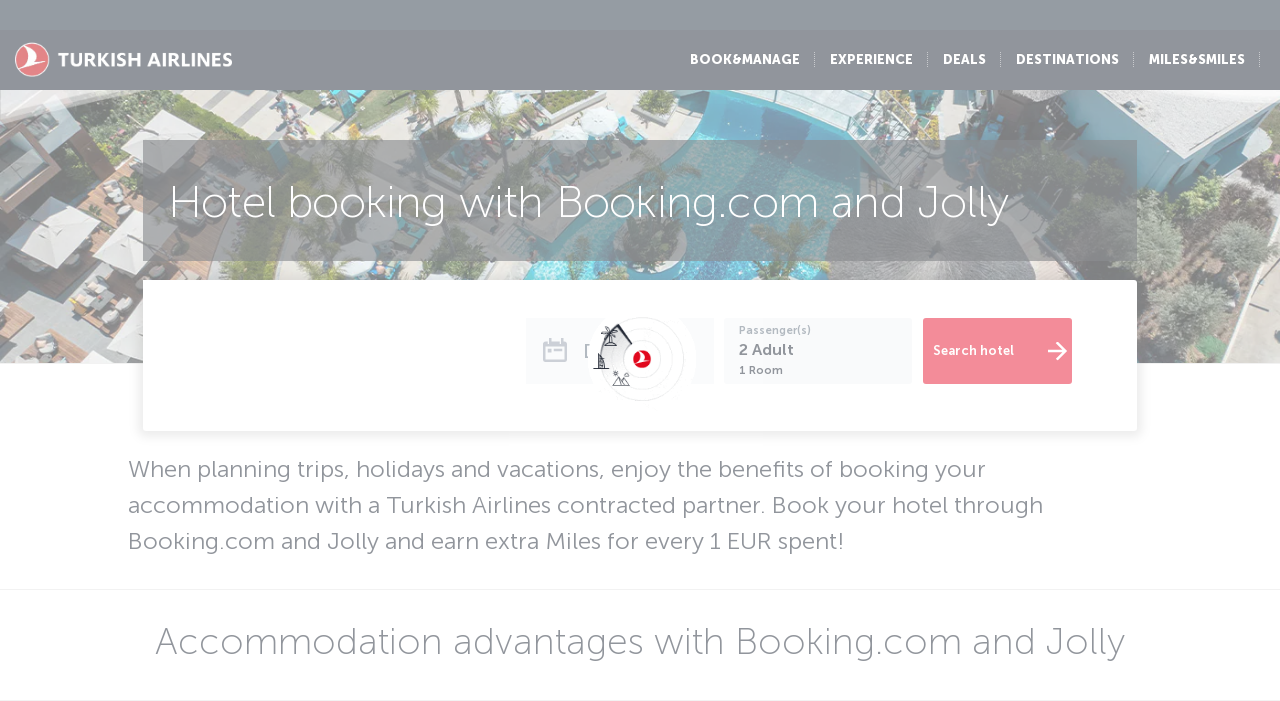

--- FILE ---
content_type: text/html; charset=UTF-8
request_url: https://www.turkishairlines.com/en-int/additional-services/hotel-booking/
body_size: 17464
content:

<!DOCTYPE html> <html lang="en" dir="ltr" translate="no"> <head> <!-- Start Session Info: {"SessionId" : "M_bximmbPSP4pmJNvN_rlM1", "S" : "flonprdpresentation02" } --> <meta name="PageRequestID" content="28a8da99-d08a-405c-afe1-e81409e223eb" /> <!-- Page information ['Page ID': 'tcm:508-200820-64', 'Page last modified date-time': '9/10/2024 10:48:47 AM', 'Page template ID': 'tcm:508-934-128', 'Page template last modified date-time': '11/18/2025 10:30:21 AM', 'Publish time': '11/20/2025 6:18:53 PM'] --> <!-- Component information ['Component ID': 'tcm:508-284850', 'Component last modified date-time': '3/5/2024 5:58:37 PM', 'Component template ID': 'tcm:508-29651-32', 'Component template last modified date-time': '11/28/2022 10:30:59 AM', 'Publish time': '1/27/2026 4:53:44 PM'] --> <meta http-equiv="x-dns-prefetch-control" content="on"> <link rel="preconnect" href="//www.turkishairlines.com"> <link rel="dns-prefetch" href="//www.turkishairlines.com"> <link rel="preconnect" href="//turkishairlines.bynder.com" crossorigin> <link rel="dns-prefetch" href="//turkishairlines.bynder.com" crossorigin> <link rel="preconnect" href="//cdn.turkishairlines.com" crossorigin> <link rel="dns-prefetch" href="//cdn.turkishairlines.com" crossorigin> <link rel="preconnect" href="//www.turkishairlines.com" crossorigin> <link rel="dns-prefetch" href="//www.turkishairlines.com" crossorigin> <link rel="preload" href="/theme/fonts/MuseoSans-100.woff" as="font" crossorigin> <link rel="preload" href="/theme/fonts/MuseoSans-300.woff" as="font" crossorigin> <link rel="preload" href="/theme/fonts/MuseoSans-500.woff" as="font" crossorigin> <link rel="preload" href="/theme/fonts/MuseoSans-700.woff" as="font" crossorigin> <link rel="preload" href="/theme/fonts/MuseoSans-900.woff" as="font" crossorigin> <link rel="preload" href="/theme/fonts/currency.woff" as="font" crossorigin> <link rel="preload" href="/theme/img/fonts/tk-font.woff" as="font" crossorigin> <link rel="preload" href="/theme/fonts/fontawesome-webfont.woff?v=4.2.0" as="font" crossorigin> <meta name="website" content="thy" /> <meta charset="utf-8" /> <meta http-equiv="X-UA-Compatible" content="IE=edge" /> <meta name="viewport" content="width=device-width, initial-scale=1" /> <meta name="msvalidate.01" content="4C3EABAC469C4D5A53C199B47EEDC9A4" /> <style>.async-hide { opacity: 0 !important} </style> <script> window.dataLayer = window.dataLayer || []; function gtag() { dataLayer.push(arguments); } if (localStorage.getItem( 'consentMode') === null) { gtag('consent', 'default', { 'ad_storage': 'denied', 'ad_user_data': 'denied', 'ad_personalization': 'denied', 'analytics_storage': 'denied', 'functionality_storage': 'denied', 'personalization_storage' : 'denied', 'security_storage' : 'granted' }); } else { gtag('consent', 'default', JSON.parse(localStorage.getItem('consentMode'))); } </script> <script> if(!window.dataLayer){ (function(w, d, s, l, i) { w[l] = w[l] || []; w[l].push({ 'gtm.start': new Date().getTime(), event: 'gtm.js' }); var f = d.getElementsByTagName(s)[0], j = d.createElement(s), dl = l != 'dataLayer' ? '&l=' + l : ''; j.async = true; j.src = '//www.googletagmanager.com/gtm.js?id=' + i + dl; f.parentNode.insertBefore(j, f); })(window, document, 'script', 'dataLayer', 'GTM-N4SDPR'); (function(a,s,y,n,c,h,i,d,e){s.className+=' '+y;h.start=1*new Date; h.end=i=function(){s.className=s.className.replace(RegExp(' ?'+y),'')}; (a[n]=a[n]||[]).hide=h;setTimeout(function(){i();h.end=null},c);h.timeout=c; })(window,document.documentElement,'async-hide','dataLayer',4000, {'GTM-N4SDPR':true}); } </script> <meta name="description" content="Visit our page to book hotel reservations through Booking.com and Jolly Tour and earn Miles with Turkish Airlines privileges."> <meta name="keywords" content="turkish hotel, turkish hotel service, turkish accomodation, turkish hotel reservation"> <meta name="languagecountry" content="en-int"> <meta name="pagesummary" content="Visit our page to book hotel reservations through Booking.com and Jolly Tour and earn Miles with Turkish Airlines privileges."> <meta name="robots" content="index, follow"> <meta name="pagetitle" content="Book a Hotel and Earn Miles | Turkish Airlines ®"> <meta name="pagebreadcrumb" content="\additional-services\hotel-booking"> <meta name="PageID" content="200820"> <meta name="PublicationID" content="508"> <meta name="currentPageURL" content="/en-int/additional-services/hotel-booking/"> <meta name="p:domain_verify" content="0521feda9bcfa9c254762a3ddd69e41f"> <title2>Book a Hotel and Earn Miles | Turkish Airlines ®</title2> <link rel="canonical" href="https://www.turkishairlines.com/en-int/additional-services/hotel-booking/" /> <link rel="alternate" type="text/html" hreflang="ar-ae" href="https://www.turkishairlines.com/ar-ae/additional-services/hotel-booking/"><link rel="alternate" type="text/html" hreflang="ar-bh" href="https://www.turkishairlines.com/ar-bh/additional-services/hotel-booking/"><link rel="alternate" type="text/html" hreflang="ar-eg" href="https://www.turkishairlines.com/ar-eg/additional-services/hotel-booking/"><link rel="alternate" type="text/html" hreflang="ar" href="https://www.turkishairlines.com/ar-int/additional-services/hotel-booking/"><link rel="alternate" type="text/html" hreflang="ar-kw" href="https://www.turkishairlines.com/ar-kw/additional-services/hotel-booking/"><link rel="alternate" type="text/html" hreflang="ar-lb" href="https://www.turkishairlines.com/ar-lb/additional-services/hotel-booking/"><link rel="alternate" type="text/html" hreflang="ar-qa" href="https://www.turkishairlines.com/ar-qa/additional-services/hotel-booking/"><link rel="alternate" type="text/html" hreflang="ar-sa" href="https://www.turkishairlines.com/ar-sa/additional-services/hotel-booking/"><link rel="alternate" type="text/html" hreflang="de-at" href="https://www.turkishairlines.com/de-at/additional-services/hotel-booking/"><link rel="alternate" type="text/html" hreflang="de-be" href="https://www.turkishairlines.com/de-be/additional-services/hotel-booking/"><link rel="alternate" type="text/html" hreflang="de-ch" href="https://www.turkishairlines.com/de-ch/additional-services/hotel-booking/"><link rel="alternate" type="text/html" hreflang="de-de" href="https://www.turkishairlines.com/de-de/additional-services/hotel-booking/"><link rel="alternate" type="text/html" hreflang="de" href="https://www.turkishairlines.com/de-int/additional-services/hotel-booking/"><link rel="alternate" type="text/html" hreflang="de-lu" href="https://www.turkishairlines.com/de-lu/additional-services/hotel-booking/"><link rel="alternate" type="text/html" hreflang="en-ae" href="https://www.turkishairlines.com/en-ae/additional-services/hotel-booking/"><link rel="alternate" type="text/html" hreflang="en-ar" href="https://www.turkishairlines.com/en-ar/additional-services/hotel-booking/"><link rel="alternate" type="text/html" hreflang="en-at" href="https://www.turkishairlines.com/en-at/additional-services/hotel-booking/"><link rel="alternate" type="text/html" hreflang="en-az" href="https://www.turkishairlines.com/en-az/additional-services/hotel-booking/"><link rel="alternate" type="text/html" hreflang="en-be" href="https://www.turkishairlines.com/en-be/additional-services/hotel-booking/"><link rel="alternate" type="text/html" hreflang="en-bh" href="https://www.turkishairlines.com/en-bh/additional-services/hotel-booking/"><link rel="alternate" type="text/html" hreflang="en-br" href="https://www.turkishairlines.com/en-br/additional-services/hotel-booking/"><link rel="alternate" type="text/html" hreflang="en-by" href="https://www.turkishairlines.com/en-by/additional-services/hotel-booking/"><link rel="alternate" type="text/html" hreflang="en-ca" href="https://www.turkishairlines.com/en-ca/additional-services/hotel-booking/"><link rel="alternate" type="text/html" hreflang="en-ch" href="https://www.turkishairlines.com/en-ch/additional-services/hotel-booking/"><link rel="alternate" type="text/html" hreflang="en-cl" href="https://www.turkishairlines.com/en-cl/additional-services/hotel-booking/"><link rel="alternate" type="text/html" hreflang="en-cn" href="https://www.turkishairlines.com/en-cn/additional-services/hotel-booking/"><link rel="alternate" type="text/html" hreflang="en-co" href="https://www.turkishairlines.com/en-co/additional-services/hotel-booking/"><link rel="alternate" type="text/html" hreflang="en-de" href="https://www.turkishairlines.com/en-de/additional-services/hotel-booking/"><link rel="alternate" type="text/html" hreflang="en-dk" href="https://www.turkishairlines.com/en-dk/additional-services/hotel-booking/"><link rel="alternate" type="text/html" hreflang="en-ee" href="https://www.turkishairlines.com/en-ee/additional-services/hotel-booking/"><link rel="alternate" type="text/html" hreflang="en-eg" href="https://www.turkishairlines.com/en-eg/additional-services/hotel-booking/"><link rel="alternate" type="text/html" hreflang="en-es" href="https://www.turkishairlines.com/en-es/additional-services/hotel-booking/"><link rel="alternate" type="text/html" hreflang="en-fi" href="https://www.turkishairlines.com/en-fi/additional-services/hotel-booking/"><link rel="alternate" type="text/html" hreflang="en-fr" href="https://www.turkishairlines.com/en-fr/additional-services/hotel-booking/"><link rel="alternate" type="text/html" hreflang="en-gb" href="https://www.turkishairlines.com/en-gb/additional-services/hotel-booking/"><link rel="alternate" type="text/html" hreflang="en-gr" href="https://www.turkishairlines.com/en-gr/additional-services/hotel-booking/"><link rel="alternate" type="text/html" hreflang="en-hk" href="https://www.turkishairlines.com/en-hk/additional-services/hotel-booking/"><link rel="alternate" type="text/html" hreflang="en-hu" href="https://www.turkishairlines.com/en-hu/additional-services/hotel-booking/"><link rel="alternate" type="text/html" hreflang="en-ie" href="https://www.turkishairlines.com/en-ie/additional-services/hotel-booking/"><link rel="alternate" type="text/html" hreflang="en-in" href="https://www.turkishairlines.com/en-in/additional-services/hotel-booking/"><link rel="alternate" type="text/html" hreflang="en-ir" href="https://www.turkishairlines.com/en-ir/additional-services/hotel-booking/"><link rel="alternate" type="text/html" hreflang="en-it" href="https://www.turkishairlines.com/en-it/additional-services/hotel-booking/"><link rel="alternate" type="text/html" hreflang="en-jp" href="https://www.turkishairlines.com/en-jp/additional-services/hotel-booking/"><link rel="alternate" type="text/html" hreflang="en-kr" href="https://www.turkishairlines.com/en-kr/additional-services/hotel-booking/"><link rel="alternate" type="text/html" hreflang="en-kt" href="https://www.turkishairlines.com/en-kt/additional-services/hotel-booking/"><link rel="alternate" type="text/html" hreflang="en-kw" href="https://www.turkishairlines.com/en-kw/additional-services/hotel-booking/"><link rel="alternate" type="text/html" hreflang="en-lb" href="https://www.turkishairlines.com/en-lb/additional-services/hotel-booking/"><link rel="alternate" type="text/html" hreflang="en-lu" href="https://www.turkishairlines.com/en-lu/additional-services/hotel-booking/"><link rel="alternate" type="text/html" hreflang="en-mx" href="https://www.turkishairlines.com/en-mx/additional-services/hotel-booking/"><link rel="alternate" type="text/html" hreflang="en-my" href="https://www.turkishairlines.com/en-my/additional-services/hotel-booking/"><link rel="alternate" type="text/html" hreflang="en-nl" href="https://www.turkishairlines.com/en-nl/additional-services/hotel-booking/"><link rel="alternate" type="text/html" hreflang="en-no" href="https://www.turkishairlines.com/en-no/additional-services/hotel-booking/"><link rel="alternate" type="text/html" hreflang="en-pl" href="https://www.turkishairlines.com/en-pl/additional-services/hotel-booking/"><link rel="alternate" type="text/html" hreflang="en-pt" href="https://www.turkishairlines.com/en-pt/additional-services/hotel-booking/"><link rel="alternate" type="text/html" hreflang="en-qa" href="https://www.turkishairlines.com/en-qa/additional-services/hotel-booking/"><link rel="alternate" type="text/html" hreflang="en-ru" href="https://www.turkishairlines.com/en-ru/additional-services/hotel-booking/"><link rel="alternate" type="text/html" hreflang="en-sa" href="https://www.turkishairlines.com/en-sa/additional-services/hotel-booking/"><link rel="alternate" type="text/html" hreflang="en-se" href="https://www.turkishairlines.com/en-se/additional-services/hotel-booking/"><link rel="alternate" type="text/html" hreflang="en-sg" href="https://www.turkishairlines.com/en-sg/additional-services/hotel-booking/"><link rel="alternate" type="text/html" hreflang="en-th" href="https://www.turkishairlines.com/en-th/additional-services/hotel-booking/"><link rel="alternate" type="text/html" hreflang="en-tr" href="https://www.turkishairlines.com/en-tr/additional-services/hotel-booking/"><link rel="alternate" type="text/html" hreflang="en-tw" href="https://www.turkishairlines.com/en-tw/additional-services/hotel-booking/"><link rel="alternate" type="text/html" hreflang="en-ua" href="https://www.turkishairlines.com/en-ua/additional-services/hotel-booking/"><link rel="alternate" type="text/html" hreflang="en-us" href="https://www.turkishairlines.com/en-us/additional-services/hotel-booking/"><link rel="alternate" type="text/html" hreflang="en-za" href="https://www.turkishairlines.com/en-za/additional-services/hotel-booking/"><link rel="alternate" type="text/html" hreflang="es-ar" href="https://www.turkishairlines.com/es-ar/additional-services/hotel-booking/"><link rel="alternate" type="text/html" hreflang="es-cl" href="https://www.turkishairlines.com/es-cl/additional-services/hotel-booking/"><link rel="alternate" type="text/html" hreflang="es-co" href="https://www.turkishairlines.com/es-co/additional-services/hotel-booking/"><link rel="alternate" type="text/html" hreflang="es-es" href="https://www.turkishairlines.com/es-es/additional-services/hotel-booking/"><link rel="alternate" type="text/html" hreflang="es" href="https://www.turkishairlines.com/es-int/additional-services/hotel-booking/"><link rel="alternate" type="text/html" hreflang="es-mx" href="https://www.turkishairlines.com/es-mx/additional-services/hotel-booking/"><link rel="alternate" type="text/html" hreflang="es-us" href="https://www.turkishairlines.com/es-us/additional-services/hotel-booking/"><link rel="alternate" type="text/html" hreflang="fr-be" href="https://www.turkishairlines.com/fr-be/additional-services/hotel-booking/"><link rel="alternate" type="text/html" hreflang="fr-ca" href="https://www.turkishairlines.com/fr-ca/additional-services/hotel-booking/"><link rel="alternate" type="text/html" hreflang="fr-ch" href="https://www.turkishairlines.com/fr-ch/additional-services/hotel-booking/"><link rel="alternate" type="text/html" hreflang="fr-fr" href="https://www.turkishairlines.com/fr-fr/additional-services/hotel-booking/"><link rel="alternate" type="text/html" hreflang="fr" href="https://www.turkishairlines.com/fr-int/additional-services/hotel-booking/"><link rel="alternate" type="text/html" hreflang="fr-lb" href="https://www.turkishairlines.com/fr-lb/additional-services/hotel-booking/"><link rel="alternate" type="text/html" hreflang="fr-lu" href="https://www.turkishairlines.com/fr-lu/additional-services/hotel-booking/"><link rel="alternate" type="text/html" hreflang="it-ch" href="https://www.turkishairlines.com/it-ch/additional-services/hotel-booking/"><link rel="alternate" type="text/html" hreflang="it" href="https://www.turkishairlines.com/it-int/additional-services/hotel-booking/"><link rel="alternate" type="text/html" hreflang="it-it" href="https://www.turkishairlines.com/it-it/additional-services/hotel-booking/"><link rel="alternate" type="text/html" hreflang="ja" href="https://www.turkishairlines.com/ja-int/additional-services/hotel-booking/"><link rel="alternate" type="text/html" hreflang="ja-jp" href="https://www.turkishairlines.com/ja-jp/additional-services/hotel-booking/"><link rel="alternate" type="text/html" hreflang="ko" href="https://www.turkishairlines.com/ko-int/additional-services/hotel-booking/"><link rel="alternate" type="text/html" hreflang="ko-kr" href="https://www.turkishairlines.com/ko-kr/additional-services/hotel-booking/"><link rel="alternate" type="text/html" hreflang="pt-br" href="https://www.turkishairlines.com/pt-br/additional-services/hotel-booking/"><link rel="alternate" type="text/html" hreflang="pt" href="https://www.turkishairlines.com/pt-int/additional-services/hotel-booking/"><link rel="alternate" type="text/html" hreflang="pt-pt" href="https://www.turkishairlines.com/pt-pt/additional-services/hotel-booking/"><link rel="alternate" type="text/html" hreflang="ru-az" href="https://www.turkishairlines.com/ru-az/additional-services/hotel-booking/"><link rel="alternate" type="text/html" hreflang="ru-by" href="https://www.turkishairlines.com/ru-by/additional-services/hotel-booking/"><link rel="alternate" type="text/html" hreflang="ru-ee" href="https://www.turkishairlines.com/ru-ee/additional-services/hotel-booking/"><link rel="alternate" type="text/html" hreflang="ru" href="https://www.turkishairlines.com/ru-int/additional-services/hotel-booking/"><link rel="alternate" type="text/html" hreflang="ru-ru" href="https://www.turkishairlines.com/ru-ru/additional-services/hotel-booking/"><link rel="alternate" type="text/html" hreflang="ru-ua" href="https://www.turkishairlines.com/ru-ua/additional-services/hotel-booking/"><link rel="alternate" type="text/html" hreflang="th" href="https://www.turkishairlines.com/th-int/additional-services/hotel-booking/"><link rel="alternate" type="text/html" hreflang="th-th" href="https://www.turkishairlines.com/th-th/additional-services/hotel-booking/"><link rel="alternate" type="text/html" hreflang="tr-at" href="https://www.turkishairlines.com/tr-at/ek-hizmetler/otel-rezervasyonu/"><link rel="alternate" type="text/html" hreflang="tr-az" href="https://www.turkishairlines.com/tr-az/ek-hizmetler/otel-rezervasyonu/"><link rel="alternate" type="text/html" hreflang="tr-be" href="https://www.turkishairlines.com/tr-be/ek-hizmetler/otel-rezervasyonu/"><link rel="alternate" type="text/html" hreflang="tr-by" href="https://www.turkishairlines.com/tr-by/ek-hizmetler/otel-rezervasyonu/"><link rel="alternate" type="text/html" hreflang="tr-ch" href="https://www.turkishairlines.com/tr-ch/ek-hizmetler/otel-rezervasyonu/"><link rel="alternate" type="text/html" hreflang="tr-cn" href="https://www.turkishairlines.com/tr-cn/ek-hizmetler/otel-rezervasyonu/"><link rel="alternate" type="text/html" hreflang="tr-de" href="https://www.turkishairlines.com/tr-de/ek-hizmetler/otel-rezervasyonu/"><link rel="alternate" type="text/html" hreflang="tr-dk" href="https://www.turkishairlines.com/tr-dk/ek-hizmetler/otel-rezervasyonu/"><link rel="alternate" type="text/html" hreflang="tr-eg" href="https://www.turkishairlines.com/tr-eg/ek-hizmetler/otel-rezervasyonu/"><link rel="alternate" type="text/html" hreflang="tr-es" href="https://www.turkishairlines.com/tr-es/ek-hizmetler/otel-rezervasyonu/"><link rel="alternate" type="text/html" hreflang="tr-fr" href="https://www.turkishairlines.com/tr-fr/ek-hizmetler/otel-rezervasyonu/"><link rel="alternate" type="text/html" hreflang="tr-gb" href="https://www.turkishairlines.com/tr-gb/ek-hizmetler/otel-rezervasyonu/"><link rel="alternate" type="text/html" hreflang="tr-ir" href="https://www.turkishairlines.com/tr-ir/ek-hizmetler/otel-rezervasyonu/"><link rel="alternate" type="text/html" hreflang="tr-it" href="https://www.turkishairlines.com/tr-it/ek-hizmetler/otel-rezervasyonu/"><link rel="alternate" type="text/html" hreflang="tr-jp" href="https://www.turkishairlines.com/tr-jp/ek-hizmetler/otel-rezervasyonu/"><link rel="alternate" type="text/html" hreflang="tr-kt" href="https://www.turkishairlines.com/tr-kt/ek-hizmetler/otel-rezervasyonu/"><link rel="alternate" type="text/html" hreflang="tr-nl" href="https://www.turkishairlines.com/tr-nl/ek-hizmetler/otel-rezervasyonu/"><link rel="alternate" type="text/html" hreflang="tr-no" href="https://www.turkishairlines.com/tr-no/ek-hizmetler/otel-rezervasyonu/"><link rel="alternate" type="text/html" hreflang="tr-ru" href="https://www.turkishairlines.com/tr-ru/ek-hizmetler/otel-rezervasyonu/"><link rel="alternate" type="text/html" hreflang="tr-sa" href="https://www.turkishairlines.com/tr-sa/ek-hizmetler/otel-rezervasyonu/"><link rel="alternate" type="text/html" hreflang="tr-se" href="https://www.turkishairlines.com/tr-se/ek-hizmetler/otel-rezervasyonu/"><link rel="alternate" type="text/html" hreflang="x-default" href="https://www.turkishairlines.com/tr-tr/ek-hizmetler/otel-rezervasyonu/"><link rel="alternate" type="text/html" hreflang="tr-tr" href="https://www.turkishairlines.com/tr-tr/ek-hizmetler/otel-rezervasyonu/"><link rel="alternate" type="text/html" hreflang="tr-ua" href="https://www.turkishairlines.com/tr-ua/ek-hizmetler/otel-rezervasyonu/"><link rel="alternate" type="text/html" hreflang="tr-us" href="https://www.turkishairlines.com/tr-us/ek-hizmetler/otel-rezervasyonu/"><link rel="alternate" type="text/html" hreflang="uk" href="https://www.turkishairlines.com/uk-int/additional-services/hotel-booking/"><link rel="alternate" type="text/html" hreflang="uk-ua" href="https://www.turkishairlines.com/uk-ua/additional-services/hotel-booking/"><link rel="alternate" type="text/html" hreflang="zh-cn" href="https://www.turkishairlines.com/zh-cn/additional-services/hotel-booking/"><link rel="alternate" type="text/html" hreflang="zh" href="https://www.turkishairlines.com/zh-int/additional-services/hotel-booking/"><link rel="alternate" type="text/html" hreflang="zh-my" href="https://www.turkishairlines.com/zh-my/additional-services/hotel-booking/"><link rel="alternate" type="text/html" hreflang="zh-tw" href="https://www.turkishairlines.com/zh-tw/additional-services/hotel-booking/"> <!-- TemplateEndIf --> <!-- Component information ['Component ID': 'tcm:508-284965', 'Component last modified date-time': '4/21/2020 1:32:50 PM', 'Component template ID': 'tcm:508-29651-32', 'Component template last modified date-time': '11/28/2022 10:30:59 AM', 'Publish time': '1/27/2026 4:53:44 PM'] --> <link rel="shortcut icon" href="//www.turkishairlines.com/theme/img/icons/favicon.ico" /> <link href="https://cdn.turkishairlines.com/" rel="preconnect" crossorigin> <link rel="stylesheet" href="/theme/css/styles-min.css?v=${build.number}"> <link rel="stylesheet" href="/theme/css/styles-for-sass-min.css?v=${build.number}"> <link rel="publisher" href="https://plus.google.com/" /> <!--[if lt IE 9]> <script type="text/javascript" src="//www.turkishairlines.com/com.thy.web.online.portal/assets/js/ie/excanvas.js"></script> <script type="text/javascript" src="//www.turkishairlines.com/com.thy.web.online.portal/assets/js/ie/html5shiv.js"></script> <script type="text/javascript" src="//www.turkishairlines.com/com.thy.web.online.portal/assets/js/ie/respond.js"></script> <link rel="stylesheet" href="//www.turkishairlines.com/theme/css/ie8.css" /> <![endif]--> <script type="text/javascript"> var cpath = '/thyweb3.website'; window.cdnDomain = ""; (function() { var noop = function () {}; var console = (window.console = window.console || {}); console.log=noop; console.dir=noop; }()); </script> <script data-main="/com.thy.web.online.portal/assets/js/main.js" src="/com.thy.web.online.portal/assets/js/require.js?v=${build.number}"></script> <script data-main="/com.thy.web.online.portal/assets/js/main.js" src="/com.thy.web.online.portal/assets/js/dist/core.js?v=${build.number}"></script> <script type="text/javascript"> require(["application"]); </script> 
<script>(window.BOOMR_mq=window.BOOMR_mq||[]).push(["addVar",{"rua.upush":"false","rua.cpush":"true","rua.upre":"false","rua.cpre":"false","rua.uprl":"false","rua.cprl":"false","rua.cprf":"false","rua.trans":"SJ-0d4bab73-dc6c-4be7-a561-33734e15ac75","rua.cook":"false","rua.ims":"false","rua.ufprl":"false","rua.cfprl":"false","rua.isuxp":"false","rua.texp":"norulematch","rua.ceh":"false","rua.ueh":"false","rua.ieh.st":"0"}]);</script>
                              <script>!function(e){var n="https://s.go-mpulse.net/boomerang/";if("False"=="True")e.BOOMR_config=e.BOOMR_config||{},e.BOOMR_config.PageParams=e.BOOMR_config.PageParams||{},e.BOOMR_config.PageParams.pci=!0,n="https://s2.go-mpulse.net/boomerang/";if(window.BOOMR_API_key="LSMU7-C5H93-ESK2A-P43SN-Y6CZH",function(){function e(){if(!r){var e=document.createElement("script");e.id="boomr-scr-as",e.src=window.BOOMR.url,e.async=!0,o.appendChild(e),r=!0}}function t(e){r=!0;var n,t,a,i,d=document,O=window;if(window.BOOMR.snippetMethod=e?"if":"i",t=function(e,n){var t=d.createElement("script");t.id=n||"boomr-if-as",t.src=window.BOOMR.url,BOOMR_lstart=(new Date).getTime(),e=e||d.body,e.appendChild(t)},!window.addEventListener&&window.attachEvent&&navigator.userAgent.match(/MSIE [67]\./))return window.BOOMR.snippetMethod="s",void t(o,"boomr-async");a=document.createElement("IFRAME"),a.src="about:blank",a.title="",a.role="presentation",a.loading="eager",i=(a.frameElement||a).style,i.width=0,i.height=0,i.border=0,i.display="none",o.appendChild(a);try{O=a.contentWindow,d=O.document.open()}catch(_){n=document.domain,a.src="javascript:var d=document.open();d.domain='"+n+"';void 0;",O=a.contentWindow,d=O.document.open()}if(n)d._boomrl=function(){this.domain=n,t()},d.write("<bo"+"dy onload='document._boomrl();'>");else if(O._boomrl=function(){t()},O.addEventListener)O.addEventListener("load",O._boomrl,!1);else if(O.attachEvent)O.attachEvent("onload",O._boomrl);d.close()}function a(e){window.BOOMR_onload=e&&e.timeStamp||(new Date).getTime()}if(!window.BOOMR||!window.BOOMR.version&&!window.BOOMR.snippetExecuted){window.BOOMR=window.BOOMR||{},window.BOOMR.snippetStart=(new Date).getTime(),window.BOOMR.snippetExecuted=!0,window.BOOMR.snippetVersion=14,window.BOOMR.url=n+"LSMU7-C5H93-ESK2A-P43SN-Y6CZH";var i=document.currentScript||document.getElementsByTagName("script")[0],o=i.parentNode,r=!1,d=document.createElement("link");if(d.relList&&"function"==typeof d.relList.supports&&d.relList.supports("preload")&&"as"in d)window.BOOMR.snippetMethod="p",d.href=window.BOOMR.url,d.rel="preload",d.as="script",d.addEventListener("load",e),d.addEventListener("error",function(){t(!0)}),setTimeout(function(){if(!r)t(!0)},3e3),BOOMR_lstart=(new Date).getTime(),o.appendChild(d);else t(!1);if(window.addEventListener)window.addEventListener("load",a,!1);else if(window.attachEvent)window.attachEvent("onload",a)}}(),"".length>0)if(e&&"performance"in e&&e.performance&&"function"==typeof e.performance.setResourceTimingBufferSize)e.performance.setResourceTimingBufferSize();!function(){if(BOOMR=e.BOOMR||{},BOOMR.plugins=BOOMR.plugins||{},!BOOMR.plugins.AK){var n="true"=="true"?1:0,t="",a="aoeyxyqxibyei2lzyfqa-f-18954bd4c-clientnsv4-s.akamaihd.net",i="false"=="true"?2:1,o={"ak.v":"39","ak.cp":"654378","ak.ai":parseInt("417743",10),"ak.ol":"0","ak.cr":9,"ak.ipv":4,"ak.proto":"h2","ak.rid":"6562bb80","ak.r":42169,"ak.a2":n,"ak.m":"a","ak.n":"essl","ak.bpcip":"3.137.139.0","ak.cport":60074,"ak.gh":"23.52.43.68","ak.quicv":"","ak.tlsv":"tls1.3","ak.0rtt":"","ak.0rtt.ed":"","ak.csrc":"-","ak.acc":"","ak.t":"1769587040","ak.ak":"hOBiQwZUYzCg5VSAfCLimQ==VZqmlQSr3rVpewxxJFgn31YLH+N32OA58j8RwcTd1HkHDUAMdITQGgX4yI9IjhgB3iPZMnTm+wUB1bQC/DbzRaGsEnoO12vaoYoqOnsBYZmVqMWaQfRJ0X3CsDfu58SAMb9Cx9zzkFktjr1wjlLZxmcjDQVGWI7hy3csEfo2gpOynfxQtA8P6LPUDlgAdN4qwM92ByWtiJ4gYmOITkAUii9wwXCqgqDWcqNOX5o3bxhmkMjwan83m003f60GL/JuoWeXgoQ+QJfkrtgFUJk+OnUgiD1pxFywOI5XChDfdtdP7rx2cfJfy3ThXPsk8xJQ814xtmGQYRBWnRTtjFm3UEslKKa/mLPlBp8ibxVkK2+3uwpQOOf9duz0Hj6dMYyKEZAENhHPMuFmtFv4C8AJLRff2p/vOdfXiyiyNWAlIjo=","ak.pv":"677","ak.dpoabenc":"","ak.tf":i};if(""!==t)o["ak.ruds"]=t;var r={i:!1,av:function(n){var t="http.initiator";if(n&&(!n[t]||"spa_hard"===n[t]))o["ak.feo"]=void 0!==e.aFeoApplied?1:0,BOOMR.addVar(o)},rv:function(){var e=["ak.bpcip","ak.cport","ak.cr","ak.csrc","ak.gh","ak.ipv","ak.m","ak.n","ak.ol","ak.proto","ak.quicv","ak.tlsv","ak.0rtt","ak.0rtt.ed","ak.r","ak.acc","ak.t","ak.tf"];BOOMR.removeVar(e)}};BOOMR.plugins.AK={akVars:o,akDNSPreFetchDomain:a,init:function(){if(!r.i){var e=BOOMR.subscribe;e("before_beacon",r.av,null,null),e("onbeacon",r.rv,null,null),r.i=!0}return this},is_complete:function(){return!0}}}}()}(window);</script></head> <body class="animated animated_fadeIn"> <!-- Component information ['Component ID': 'tcm:508-285008', 'Component last modified date-time': '3/7/2024 11:06:03 AM', 'Component template ID': 'tcm:508-29651-32', 'Component template last modified date-time': '11/28/2022 10:30:59 AM', 'Publish time': '1/27/2026 4:53:45 PM'] --> <noscript> <iframe src="//www.googletagmanager.com/ns.html?id=GTM-N4SDPR" height="0" width="0" title="Google Tag Manager" style="display:none;visibility:hidden"></iframe> <header style="height: 388px;"> <div class="navbar navbar-inverse navbar-fixed-top" role="navigation"> <div class="container-fluid"> <div id="errorContent"> <div class="notice notice-blue-base" role="alert" style="display: block;margin-top: 61px;"> <div class="h4"></div> <span id="localStorageWarningMessageParag"></span> <span class="cookie-warning-link"> Enable Javascript</span> <button type="button" class="close">×</button> </div> <!--//NOTICE--> </div> </div> </div> </header> </noscript> <script> (function(w, d, s, l, i) { w[l] = w[l] || []; w[l].push({ 'gtm.start': new Date().getTime(), event: 'gtm.js' }); var f = d.getElementsByTagName(s)[0], j = d.createElement(s), dl = l != 'dataLayer' ? '&l=' + l : ''; j.async = true; j.src = '//www.googletagmanager.com/gtm.js?id=' + i + dl; f.parentNode.insertBefore(j, f); })(window, document, 'script', 'dataLayer', 'GTM-N4SDPR'); </script> <a href="#page_wrapper" tabindex="-1" class="visually-hidden visually-hidden-focusable">Skip to main content</a> <!-- Component information ['Component ID': 'tcm:508-15687', 'Component last modified date-time': '12/23/2025 7:34:29 AM', 'Component template ID': 'tcm:508-688-32', 'Component template last modified date-time': '3/8/2024 9:57:31 AM', 'Publish time': '1/23/2026 11:24:23 AM'] --> <header> <div class="navbar d-block navbar-inverse fixed-top p-0" role="navigation"> <div id="errorContent"></div> <div class="container-fluid pt-30 navbar navbar-expand-lg navbar-dark"> <div class="navbar navbar-header flex-row-reverse p-0 pt-10 pb-10"> <button type="button" class="d-block d-md-none navbar-toggler box-shadow-none noborder h-60" data-bs-toggle="collapse" data-bs-target="#mobile-toggle-menu"> <span class="visually-hidden">Toggle navigation</span> <span class="navbar-toggler-icon"></span> </button> <div class="language-container" id="mobileHeaderRightPaneForm"></div> <a href="/en-int/" class="header-tk-brand"><img src="https://cdn.turkishairlines.com/m/14f15626e0a5407c/original/Turkish-Airlines-Small-3x-png.png" class="d-block d-lg-none d-xl-none d-xxl-none" height="35px" style="width:35px!important" alt="THY logo" title="THY logo" /> <img src="https://cdn.turkishairlines.com/m/2190da9e53a70e4e/original/THY-LOGO.png" class="d-none d-lg-block d-xl-block d-xxl-block" height="40px" alt="Turkish Airlines logo" title="Turkish Airlines logo" /></a> </div> <div class="show-right-partial-mbl d-md-flex justify-content-end"> <div class="dflex"> <ul class="nav navbar-nav flex-row mega-menu-main mr-5 d-none d-md-flex flex-for-desktop float-end"> <li> <!-- Component information ['Component ID': 'tcm:508-262570', 'Component last modified date-time': '12/25/2025 8:45:06 AM', 'Component template ID': 'tcm:508-262604-32', 'Component template last modified date-time': '11/28/2022 10:31:15 AM', 'Publish time': '1/23/2026 11:24:24 AM'] --> <a data-bs-toggle="collapse" data-bs-parent=".mega-menu-main" data-bs-target=".navbarMenuContent_tcm508-262570" aria-controls="navbarMenuContent_tcm508-262570" aria-expanded="false" class="thyHeaderLink" role="button" tabindex="0"> BOOK&amp;MANAGE </a> <div class="mega-menu-item-container col-lg-7 col-md-7 navbarMenuContent_tcm508-262570 collapse position-absolute"> <div class="row mega-menu-title pt-10"> <div class="col-lg-4 col-md-4"> <div class="h3"> BOOK </div> </div> <div class="col-lg-4 col-md-4"> <div class="h3"> MANAGE </div> </div> <div class="col-lg-4 col-md-4"> <div class="h3"> ADDITIONAL SERVICES </div> </div> </div> <div class="row mega-menu-items"> <div class="col-lg-4 col-md-4"> <ul class="mega-menu-cols"> <li> <a href="/en-int/flights/booking/" id="header_20976" class="sub-menu-item thin">Book a flight</a> </li> <li> <a href="/en-int/flights/fly-different/our-mobile-apps/" id="header_267864" class="sub-menu-item thin">Mobile app</a> </li> <li> <a href="/en-int/additional-services/hold-the-price/" id="header_373694" class="sub-menu-item thin">Hold the price</a> </li> <li> <a href="/en-int/tkpay-wallet/" id="header_388825" class="sub-menu-item thin">TKPAY Wallet</a> </li> <li> <a href="/en-int/gift-card/" id="header_355195" class="sub-menu-item thin">Gift Card</a> </li> <li> <a href="https://holidays.turkishairlines.com/en-WW?utm_medium=touchpoint_site&amp;utm_source=homepage&amp;utm_campaign=header_menu&amp;utm_content=menu" class="sub-menu-item thin" target="_blank"> Turkish Airlines Holidays </a> </li> </ul> </div> <div class="col-lg-4 col-md-4"> <ul class="mega-menu-cols"> <li> <a href="/en-int/flights/manage-booking/" id="header_2445" class="sub-menu-item thin">Manage booking</a> </li> <li> <a href="/en-int/flights/manage-booking/" id="header_2445" class="sub-menu-item thin">Check-in</a> </li> <li> <a href="/en-int/flights/flight-status/" id="header_1462" class="sub-menu-item thin">Flight status</a> </li> <li> <a href="/en-int/pnr-name-correction/" id="header_373477" class="sub-menu-item thin">PNR name correction</a> </li> </ul> </div> <div class="col-lg-4 col-md-4"> <ul class="mega-menu-cols"> <li> <a href="/en-int/flights/fly-different/seat-selection/" id="header_351330" class="sub-menu-item thin">Seat selection</a> </li> <li> <a href="/en-int/additional-services/excess-baggage/" id="header_352363" class="sub-menu-item thin">Extra baggage</a> </li> <li> <a href="/en-int/any-questions/traveling-with-pets/" id="header_364136" class="sub-menu-item thin">Traveling with pets</a> </li> <li> <a href="/en-int/additional-services/business-upgrade/" id="header_350017" class="sub-menu-item thin">Business Upgrade</a> </li> <li> <a href="/en-int/any-questions/sports-equipment/" id="header_352367" class="sub-menu-item thin">Sports equipment</a> </li> <li> <a href="/en-int/car-rental/" id="header_354730" class="sub-menu-item thin">Rent a car</a> </li> <li> <a href="/en-int/additional-services/hotel-booking/" id="header_361176" class="sub-menu-item thin">Book a hotel</a> </li> <li> <a href="/en-int/additional-services/travel-insurance/" id="header_361014" class="sub-menu-item thin">Travel insurance</a> </li> <li> <a href="/en-int/additional-services/e-visa/" id="header_288490" class="sub-menu-item thin">UAE E-Visa</a> </li> <li> <a href="/en-int/additional-services/" id="header_378452" class="sub-menu-item thin">See all</a> </li> </ul> </div> </div> </div> </li> <li> <!-- Component information ['Component ID': 'tcm:508-262573', 'Component last modified date-time': '12/25/2025 8:45:21 AM', 'Component template ID': 'tcm:508-262604-32', 'Component template last modified date-time': '11/28/2022 10:31:15 AM', 'Publish time': '1/23/2026 11:24:25 AM'] --> <a data-bs-toggle="collapse" data-bs-parent=".mega-menu-main" data-bs-target=".navbarMenuContent_tcm508-262573" aria-controls="navbarMenuContent_tcm508-262573" aria-expanded="false" class="thyHeaderLink" role="button" tabindex="0"> EXPERIENCE </a> <div class="mega-menu-item-container col-lg-7 col-md-7 navbarMenuContent_tcm508-262573 collapse position-absolute"> <div class="row mega-menu-title pt-10"> <div class="col-lg-4 col-md-4"> <div class="h3"> CABIN CLASSES </div> </div> <div class="col-lg-4 col-md-4"> <div class="h3"> FLIGHT EXPERIENCE </div> </div> <div class="col-lg-4 col-md-4"> <div class="h3"> MORE </div> </div> </div> <div class="row mega-menu-items"> <div class="col-lg-4 col-md-4"> <ul class="mega-menu-cols"> <li> <a href="/en-int/flights/fly-different/business-class/" id="header_15935" class="sub-menu-item thin">Business Class</a> </li> <li> <a href="/en-int/flights/fly-different/economy-class/" id="header_15930" class="sub-menu-item thin">Economy Class</a> </li> </ul> </div> <div class="col-lg-4 col-md-4"> <ul class="mega-menu-cols"> <li> <a href="/en-int/flight-experience/in-flight-services/" id="header_377753" class="sub-menu-item thin">Dining on-board</a> </li> <li> <a href="/en-int/flights/fly-different/inflight-entertainment/" id="header_16199" class="sub-menu-item thin">Inflight entertainment</a> </li> <li> <a href="/en-int/flights/fly-different/fleet/" id="header_283684" class="sub-menu-item thin">Fleet</a> </li> </ul> </div> <div class="col-lg-4 col-md-4"> <ul class="mega-menu-cols"> <li> <a href="/en-int/flights/fly-different/turkish-airlines-lounge/" id="header_358183" class="sub-menu-item thin">Turkish Airlines Lounge</a> </li> <li> <a href="/en-int/flights/stopover/" id="header_283848" class="sub-menu-item thin">Stopover Istanbul</a> </li> <li> <a href="/en-int/flights/fly-different/touristanbul/" id="header_365090" class="sub-menu-item thin">Touristanbul</a> </li> <li> <a href="/en-int/boarding-pass-privileges/" id="header_362636" class="sub-menu-item thin">Boarding Pass Privileges</a> </li> <li> <a href="/en-int/flights/fly-different/business-class/exclusive-drive/" id="header_368757" class="sub-menu-item thin">Exclusive Drive</a> </li> <li> <a href="/en-int/flights/fly-different/press-reader/" id="header_204371" class="sub-menu-item thin">PressReader</a> </li> <li> <a href="/en-int/istanbul-airport/" id="header_201493" class="sub-menu-item thin">Istanbul Airport</a> </li> <li> <a href="/en-int/flights/fly-different/" id="header_15924" class="sub-menu-item thin">See all</a> </li> </ul> </div> </div> </div> </li> <li> <!-- Component information ['Component ID': 'tcm:508-262577', 'Component last modified date-time': '12/25/2025 8:45:22 AM', 'Component template ID': 'tcm:508-262604-32', 'Component template last modified date-time': '11/28/2022 10:31:15 AM', 'Publish time': '1/23/2026 11:24:26 AM'] --> <a data-bs-toggle="collapse" data-bs-parent=".mega-menu-main" data-bs-target=".navbarMenuContent_tcm508-262577" aria-controls="navbarMenuContent_tcm508-262577" aria-expanded="false" class="thyHeaderLink" role="button" tabindex="0"> DEALS </a> <div class="mega-menu-item-container col-lg-7 col-md-7 navbarMenuContent_tcm508-262577 collapse position-absolute"> <div class="row mega-menu-title pt-10"> <div class="col-lg-4 col-md-4"> <div class="h3"> DEALS </div> </div> <div class="col-lg-4 col-md-4"> <div class="h3"> TRIPS </div> </div> <div class="col-lg-4 col-md-4"> <div class="h3"> DISCOVER </div> </div> </div> <div class="row mega-menu-items"> <div class="col-lg-4 col-md-4"> <ul class="mega-menu-cols"> <li> <a href="https://www.turkishairlines.com/en/flight-deals" class="sub-menu-item thin" target="_blank"> Best deals </a> </li> <li> <a href="/en-int/campaigns/" id="header_354094" class="sub-menu-item thin">Campaigns</a> </li> <li> <a href="https://www.turkishairlines.com/en-int/student/" class="sub-menu-item thin" target="_blank"> Student discount </a> </li> <li> <a href="/en-int/stay-informed-about-offers/" id="header_288012" class="sub-menu-item thin">Stay informed about offers</a> </li> <li> <a href="https://www.turkishairlines.com/en/book-flights-from-turkiye" class="sub-menu-item thin" target="_blank"> Flights from Türkiye </a> </li> <li> <a href="https://www.turkishairlines.com/en/book-flights-from-germany" class="sub-menu-item thin" target="_blank"> Flights from Germany </a> </li> </ul> </div> <div class="col-lg-4 col-md-4"> <ul class="mega-menu-cols"> <li> <a href="https://www.turkishairlines.com/en/flight-deals-cultural-tourism" class="sub-menu-item thin" target="_blank"> Cultural tourism </a> </li> <li> <a href="https://www.turkishairlines.com/en/flight-deals-honeymoon" class="sub-menu-item thin" target="_blank"> Honeymoon </a> </li> <li> <a href="https://www.turkishairlines.com/en/flight-deals-weekend-destinations" class="sub-menu-item thin" target="_blank"> Weekend getaway </a> </li> <li> <a href="https://www.turkishairlines.com/en/flight-deals-the-northern-lights" class="sub-menu-item thin" target="_blank"> Northern lights </a> </li> <li> <a href="https://www.turkishairlines.com/en/flight-deals-turkish-cuisine" class="sub-menu-item thin" target="_blank"> Turkish cuisine </a> </li> <li> <a href="https://www.turkishairlines.com/en/flight-deals-explore-ancient-turkiye" class="sub-menu-item thin" target="_blank"> Ancient Türkiye </a> </li> </ul> </div> <div class="col-lg-4 col-md-4"> <ul class="mega-menu-cols"> <li> <a href="https://blog.turkishairlines.com/en/" class="sub-menu-item thin" target="_blank" referrerpolicy="dofollow"> Turkish Airlines Blog </a> </li> <li> <a href="https://blog.turkishairlines.com/en/category/destinations/türkiye/istanbul-travel-guide/" class="sub-menu-item thin" target="_blank" referrerpolicy="dofollow"> First stop: Istanbul </a> </li> <li> <a href="https://blog.turkishairlines.com/en/category/destinations/turkey/" class="sub-menu-item thin" target="_blank" referrerpolicy="dofollow"> Türkiye travel guide </a> </li> <li> <a href="https://blog.turkishairlines.com/en/category/trip-ideas/" class="sub-menu-item thin" target="_blank" referrerpolicy="dofollow"> Trip ideas </a> </li> <li> <a href="https://blog.turkishairlines.com/en/category/travel-tips/" class="sub-menu-item thin" target="_blank" referrerpolicy="dofollow"> Travel tips </a> </li> </ul> </div> </div> </div> </li> <li> <!-- Component information ['Component ID': 'tcm:508-388586', 'Component last modified date-time': '12/25/2025 8:46:46 AM', 'Component template ID': 'tcm:508-262604-32', 'Component template last modified date-time': '11/28/2022 10:31:15 AM', 'Publish time': '1/23/2026 11:24:27 AM'] --> <a data-bs-toggle="collapse" data-bs-parent=".mega-menu-main" data-bs-target=".navbarMenuContent_tcm508-388586" aria-controls="navbarMenuContent_tcm508-388586" aria-expanded="false" class="thyHeaderLink" role="button" tabindex="0"> DESTINATIONS </a> <div class="mega-menu-item-container col-lg-7 col-md-7 navbarMenuContent_tcm508-388586 collapse position-absolute"> <div class="row mega-menu-title pt-10"> <div class="col-lg-4 col-md-4"> <div class="h3"> CITIES </div> </div> <div class="col-lg-4 col-md-4"> <div class="h3"> ROUTES </div> </div> <div class="col-lg-4 col-md-4"> <div class="h3"> COUNTRIES </div> </div> </div> <div class="row mega-menu-items"> <div class="col-lg-4 col-md-4"> <ul class="mega-menu-cols"> <li> <a href="/en-int/flight-destinations/" id="header_348427" class="sub-menu-item thin">Flight destinations</a> </li> <li> <a href="/en-int/flights/flights-to-istanbul/" id="header_36318" class="sub-menu-item thin">Istanbul</a> </li> <li> <a href="/en-int/flights/flights-to-antalya/" id="header_27860" class="sub-menu-item thin">Antalya</a> </li> <li> <a href="/en-int/flights/flights-to-london/" id="header_28169" class="sub-menu-item thin">London</a> </li> <li> <a href="/en-int/flights/flights-to-new-york/" id="header_27271" class="sub-menu-item thin">New York</a> </li> <li> <a href="/en-int/flights/flights-to-dubai/" id="header_27987" class="sub-menu-item thin">Dubai</a> </li> <li> <a href="/en-int/flights/flights-to-melbourne/" id="header_36710" class="sub-menu-item thin">Melbourne</a> </li> </ul> </div> <div class="col-lg-4 col-md-4"> <ul class="mega-menu-cols"> <li> <a href="https://www.turkishairlines.com/en/flights-from-london-to-istanbul" class="sub-menu-item thin" target="_blank"> London - Istanbul </a> </li> <li> <a href="https://www.turkishairlines.com/en/flights-from-frankfurt-to-istanbul" class="sub-menu-item thin" target="_blank"> Frankfurt - Istanbul </a> </li> <li> <a href="https://www.turkishairlines.com/en/flights-from-paris-to-tokyo" class="sub-menu-item thin" target="_blank"> Paris - Tokyo </a> </li> <li> <a href="https://www.turkishairlines.com/en/flights-from-istanbul-to-dubai" class="sub-menu-item thin" target="_blank"> Istanbul - Dubai </a> </li> <li> <a href="https://www.turkishairlines.com/en/flights-from-london-to-antalya" class="sub-menu-item thin" target="_blank"> London - Antalya </a> </li> <li> <a href="https://www.turkishairlines.com/en/flights-from-new-york-to-cairo" class="sub-menu-item thin" target="_blank"> New York - Cairo </a> </li> <li> <a href="https://www.turkishairlines.com/en/flights-from-dubai-to-london" class="sub-menu-item thin" target="_blank"> Dubai - London </a> </li> </ul> </div> <div class="col-lg-4 col-md-4"> <ul class="mega-menu-cols"> <li> <a href="https://www.turkishairlines.com/en/book-flights-to-turkiye" class="sub-menu-item thin" target="_blank"> Türkiye </a> </li> <li> <a href="https://www.turkishairlines.com/en/book-flights-to-united-states" class="sub-menu-item thin" target="_blank"> United States </a> </li> <li> <a href="https://www.turkishairlines.com/en/book-flights-to-thailand" class="sub-menu-item thin" target="_blank"> Thailand </a> </li> <li> <a href="https://www.turkishairlines.com/en/book-flights-to-japan" class="sub-menu-item thin" target="_blank"> Japan </a> </li> <li> <a href="https://www.turkishairlines.com/en/book-flights-to-canada" class="sub-menu-item thin" target="_blank"> Canada </a> </li> <li> <a href="https://www.turkishairlines.com/en/book-flights-to-italy" class="sub-menu-item thin" target="_blank"> Italy </a> </li> <li> <a href="https://www.turkishairlines.com/en/book-flights-to-mauritius" class="sub-menu-item thin" target="_blank"> Mauritius </a> </li> </ul> </div> </div> </div> </li> <li> <!-- Component information ['Component ID': 'tcm:508-364919', 'Component last modified date-time': '12/25/2025 8:46:39 AM', 'Component template ID': 'tcm:508-262604-32', 'Component template last modified date-time': '11/28/2022 10:31:15 AM', 'Publish time': '1/23/2026 11:24:28 AM'] --> <a data-bs-toggle="collapse" data-bs-parent=".mega-menu-main" data-bs-target=".navbarMenuContent_tcm508-364919" aria-controls="navbarMenuContent_tcm508-364919" aria-expanded="false" class="thyHeaderLink" role="button" tabindex="0"> MILES&amp;SMILES </a> <div class="mega-menu-item-container col-lg-7 col-md-7 navbarMenuContent_tcm508-364919 collapse position-absolute"> <div class="row mega-menu-title pt-10"> <div class="col-lg-4 col-md-4"> <div class="h3"> PROGRAM CONTENT </div> </div> <div class="col-lg-4 col-md-4"> <div class="h3"> EARN MILES </div> </div> <div class="col-lg-4 col-md-4"> <div class="h3"> REDEEM MILES </div> </div> </div> <div class="row mega-menu-items"> <div class="col-lg-4 col-md-4"> <ul class="mega-menu-cols"> <li> <a href="/en-int/miles-and-smiles/" id="header_268763" class="sub-menu-item thin">Program content</a> </li> <li> <a href="/en-int/miles-and-smiles/membership-statuses/" id="header_366210" class="sub-menu-item thin">Status and privileges</a> </li> <li> <a href="/en-int/miles-and-smiles/campaigns/" id="header_272741" class="sub-menu-item thin">Special offers</a> </li> <li> <a href="/en-int/miles-and-smiles/terms-and-conditions/" id="header_266953" class="sub-menu-item thin">Terms and conditions</a> </li> <li> <a href="/en-int/miles-and-smiles/program-features/family-membership-classic-plus/" id="header_270535" class="sub-menu-item thin">Family membership</a> </li> <li> <a href="/en-int/miles-and-smiles/news/index2.html" id="header_361506" class="sub-menu-item thin">News</a> </li> </ul> </div> <div class="col-lg-4 col-md-4"> <ul class="mega-menu-cols"> <li> <a href="/en-int/miles-and-smiles/earning-miles/earn-miles-on-flights/" id="header_270767" class="sub-menu-item thin">Earn Miles from flights</a> </li> <li> <a href="/en-int/miles-and-smiles/credit-cards/" id="header_234694" class="sub-menu-item thin">Bank partnerships</a> </li> <li> <a href="/en-int/miles-and-smiles/program-partners/" id="header_274490" class="sub-menu-item thin">Program partners</a> </li> <li> <a href="/en-int/miles-and-smiles/miles-calculator/" id="header_363946" class="sub-menu-item thin">Miles calculator</a> </li> <li> <a href="/en-int/miles-and-smiles/claim-missing-miles/" id="header_376842" class="sub-menu-item thin">Claim missing Miles</a> </li> </ul> </div> <div class="col-lg-4 col-md-4"> <ul class="mega-menu-cols"> <li> <a href="https://www.turkishairlines.com/en/flight-deals-to-miles-and-smiles" class="sub-menu-item thin" target="_blank"> Flight opportunities with your Miles </a> </li> <li> <a href="/en-int/miles-and-smiles/redeem-miles/redeem-miles-on-flights/turkish-airlines-award-tickets/" id="header_283279" class="sub-menu-item thin">Award Ticket</a> </li> <li> <a href="/en-int/miles-and-smiles/miles-features/cash-and-miles/" id="header_354918" class="sub-menu-item thin">Cash&Miles</a> </li> <li> <a href="https://www.shopandmiles.com/en/" class="sub-menu-item thin" target="_blank"> Shop&amp;Miles </a> </li> <li> <a href="/en-int/miles-and-smiles/redeem-miles/" id="header_269091" class="sub-menu-item thin">Redeeming Miles channels</a> </li> </ul> </div> </div> </div> </li> </ul> <ul class="nav navbar-nav ml-auto header-updated-right-partial flex-direction-row align-items-center" id="headerRightPaneWrapper"></ul> </div> <div id="mobile-toggle-menu" class="mt-50 collapse bg-232b38"> <ul class="nav navbar-nav header-menu-mobile of-auto mt-8 mega-menu-mbl d-block d-md-none"> <li class="mega-menu-mbl-divider" ></li> <li> <!-- Component information ['Component ID': 'tcm:508-262570', 'Component last modified date-time': '12/25/2025 8:45:06 AM', 'Component template ID': 'tcm:508-262605-32', 'Component template last modified date-time': '11/28/2022 10:31:02 AM', 'Publish time': '1/23/2026 11:24:29 AM'] --> <span> <a data-bs-toggle="collapse" data-bs-target=".navbarSubMenuTitle_tcm508-262570" aria-controls="navbarSubMenuTitle_tcm508-262570" aria-expanded="false" class="sub-menu-title collapsed" role="button" tabindex="0"> BOOK&amp;MANAGE </a> <ul class="navbarSubMenuTitle_tcm508-262570 collapse"> <li> <a data-bs-toggle="collapse" data-bs-target=".navbarSubMenuTitle_tcm508-262564_0" aria-controls="navbarSubMenuTitle__0" aria-expanded="false" aria-label="Toggle navigation" class="sub-menu-title collapsed" role="button" tabindex="0"> BOOK </a> <ul class="navbarSubMenuTitle_tcm508-262564_0 collapse"> <li> <a href="/en-int/flights/booking/" class="sub-menu-item thin">Book a flight</a> </li> <li> <a href="/en-int/flights/fly-different/our-mobile-apps/" class="sub-menu-item thin">Mobile app</a> </li> <li> <a href="/en-int/additional-services/hold-the-price/" class="sub-menu-item thin">Hold the price</a> </li> <li> <a href="/en-int/tkpay-wallet/" class="sub-menu-item thin">TKPAY Wallet</a> </li> <li> <a href="/en-int/gift-card/" class="sub-menu-item thin">Gift Card</a> </li> <li> <a href="https://holidays.turkishairlines.com/en-WW?utm_medium=touchpoint_site&amp;utm_source=homepage&amp;utm_campaign=header_menu&amp;utm_content=menu" class="sub-menu-item thin" target="_blank"> Turkish Airlines Holidays </a> </li> </ul> </li> <li> <a data-bs-toggle="collapse" data-bs-target=".navbarSubMenuTitle_tcm508-262567_1" aria-controls="navbarSubMenuTitle__1" aria-expanded="false" aria-label="Toggle navigation" class="sub-menu-title collapsed" role="button" tabindex="0"> MANAGE </a> <ul class="navbarSubMenuTitle_tcm508-262567_1 collapse"> <li> <a href="/en-int/flights/manage-booking/" class="sub-menu-item thin">Manage booking</a> </li> <li> <a href="/en-int/flights/manage-booking/" class="sub-menu-item thin">Check-in</a> </li> <li> <a href="/en-int/flights/flight-status/" class="sub-menu-item thin">Flight status</a> </li> <li> <a href="/en-int/pnr-name-correction/" class="sub-menu-item thin">PNR name correction</a> </li> </ul> </li> <li> <a data-bs-toggle="collapse" data-bs-target=".navbarSubMenuTitle_tcm508-262568_2" aria-controls="navbarSubMenuTitle__2" aria-expanded="false" aria-label="Toggle navigation" class="sub-menu-title collapsed" role="button" tabindex="0"> ADDITIONAL SERVICES </a> <ul class="navbarSubMenuTitle_tcm508-262568_2 collapse"> <li> <a href="/en-int/flights/fly-different/seat-selection/" class="sub-menu-item thin">Seat selection</a> </li> <li> <a href="/en-int/additional-services/excess-baggage/" class="sub-menu-item thin">Extra baggage</a> </li> <li> <a href="/en-int/any-questions/traveling-with-pets/" class="sub-menu-item thin">Traveling with pets</a> </li> <li> <a href="/en-int/additional-services/business-upgrade/" class="sub-menu-item thin">Business Upgrade</a> </li> <li> <a href="/en-int/any-questions/sports-equipment/" class="sub-menu-item thin">Sports equipment</a> </li> <li> <a href="/en-int/car-rental/" class="sub-menu-item thin">Rent a car</a> </li> <li> <a href="/en-int/additional-services/hotel-booking/" class="sub-menu-item thin">Book a hotel</a> </li> <li> <a href="/en-int/additional-services/travel-insurance/" class="sub-menu-item thin">Travel insurance</a> </li> <li> <a href="/en-int/additional-services/e-visa/" class="sub-menu-item thin">UAE E-Visa</a> </li> <li> <a href="/en-int/additional-services/" class="sub-menu-item thin">See all</a> </li> </ul> </li> </ul> </span> </li> <li class="mega-menu-mbl-divider" ></li> <li> <!-- Component information ['Component ID': 'tcm:508-262573', 'Component last modified date-time': '12/25/2025 8:45:21 AM', 'Component template ID': 'tcm:508-262605-32', 'Component template last modified date-time': '11/28/2022 10:31:02 AM', 'Publish time': '1/23/2026 11:24:30 AM'] --> <span> <a data-bs-toggle="collapse" data-bs-target=".navbarSubMenuTitle_tcm508-262573" aria-controls="navbarSubMenuTitle_tcm508-262573" aria-expanded="false" class="sub-menu-title collapsed" role="button" tabindex="0"> EXPERIENCE </a> <ul class="navbarSubMenuTitle_tcm508-262573 collapse"> <li> <a data-bs-toggle="collapse" data-bs-target=".navbarSubMenuTitle_tcm508-262572_0" aria-controls="navbarSubMenuTitle__0" aria-expanded="false" aria-label="Toggle navigation" class="sub-menu-title collapsed" role="button" tabindex="0"> CABIN CLASSES </a> <ul class="navbarSubMenuTitle_tcm508-262572_0 collapse"> <li> <a href="/en-int/flights/fly-different/business-class/" class="sub-menu-item thin">Business Class</a> </li> <li> <a href="/en-int/flights/fly-different/economy-class/" class="sub-menu-item thin">Economy Class</a> </li> </ul> </li> <li> <a data-bs-toggle="collapse" data-bs-target=".navbarSubMenuTitle_tcm508-262574_1" aria-controls="navbarSubMenuTitle__1" aria-expanded="false" aria-label="Toggle navigation" class="sub-menu-title collapsed" role="button" tabindex="0"> FLIGHT EXPERIENCE </a> <ul class="navbarSubMenuTitle_tcm508-262574_1 collapse"> <li> <a href="/en-int/flight-experience/in-flight-services/" class="sub-menu-item thin">Dining on-board</a> </li> <li> <a href="/en-int/flights/fly-different/inflight-entertainment/" class="sub-menu-item thin">Inflight entertainment</a> </li> <li> <a href="/en-int/flights/fly-different/fleet/" class="sub-menu-item thin">Fleet</a> </li> </ul> </li> <li> <a data-bs-toggle="collapse" data-bs-target=".navbarSubMenuTitle_tcm508-262571_2" aria-controls="navbarSubMenuTitle__2" aria-expanded="false" aria-label="Toggle navigation" class="sub-menu-title collapsed" role="button" tabindex="0"> MORE </a> <ul class="navbarSubMenuTitle_tcm508-262571_2 collapse"> <li> <a href="/en-int/flights/fly-different/turkish-airlines-lounge/" class="sub-menu-item thin">Turkish Airlines Lounge</a> </li> <li> <a href="/en-int/flights/stopover/" class="sub-menu-item thin">Stopover Istanbul</a> </li> <li> <a href="/en-int/flights/fly-different/touristanbul/" class="sub-menu-item thin">Touristanbul</a> </li> <li> <a href="/en-int/boarding-pass-privileges/" class="sub-menu-item thin">Boarding Pass Privileges</a> </li> <li> <a href="/en-int/flights/fly-different/business-class/exclusive-drive/" class="sub-menu-item thin">Exclusive Drive</a> </li> <li> <a href="/en-int/flights/fly-different/press-reader/" class="sub-menu-item thin">PressReader</a> </li> <li> <a href="/en-int/istanbul-airport/" class="sub-menu-item thin">Istanbul Airport</a> </li> <li> <a href="/en-int/flights/fly-different/" class="sub-menu-item thin">See all</a> </li> </ul> </li> </ul> </span> </li> <li class="mega-menu-mbl-divider" ></li> <li> <!-- Component information ['Component ID': 'tcm:508-262577', 'Component last modified date-time': '12/25/2025 8:45:22 AM', 'Component template ID': 'tcm:508-262605-32', 'Component template last modified date-time': '11/28/2022 10:31:02 AM', 'Publish time': '1/23/2026 11:24:30 AM'] --> <span> <a data-bs-toggle="collapse" data-bs-target=".navbarSubMenuTitle_tcm508-262577" aria-controls="navbarSubMenuTitle_tcm508-262577" aria-expanded="false" class="sub-menu-title collapsed" role="button" tabindex="0"> DEALS </a> <ul class="navbarSubMenuTitle_tcm508-262577 collapse"> <li> <a data-bs-toggle="collapse" data-bs-target=".navbarSubMenuTitle_tcm508-262575_0" aria-controls="navbarSubMenuTitle__0" aria-expanded="false" aria-label="Toggle navigation" class="sub-menu-title collapsed" role="button" tabindex="0"> DEALS </a> <ul class="navbarSubMenuTitle_tcm508-262575_0 collapse"> <li> <a href="https://www.turkishairlines.com/en/flight-deals" class="sub-menu-item thin" target="_blank"> Best deals </a> </li> <li> <a href="/en-int/campaigns/" class="sub-menu-item thin">Campaigns</a> </li> <li> <a href="https://www.turkishairlines.com/en-int/student/" class="sub-menu-item thin" target="_blank"> Student discount </a> </li> <li> <a href="/en-int/stay-informed-about-offers/" class="sub-menu-item thin">Stay informed about offers</a> </li> <li> <a href="https://www.turkishairlines.com/en/book-flights-from-turkiye" class="sub-menu-item thin" target="_blank"> Flights from Türkiye </a> </li> <li> <a href="https://www.turkishairlines.com/en/book-flights-from-germany" class="sub-menu-item thin" target="_blank"> Flights from Germany </a> </li> </ul> </li> <li> <a data-bs-toggle="collapse" data-bs-target=".navbarSubMenuTitle_tcm508-262576_1" aria-controls="navbarSubMenuTitle__1" aria-expanded="false" aria-label="Toggle navigation" class="sub-menu-title collapsed" role="button" tabindex="0"> TRIPS </a> <ul class="navbarSubMenuTitle_tcm508-262576_1 collapse"> <li> <a href="https://www.turkishairlines.com/en/flight-deals-cultural-tourism" class="sub-menu-item thin" target="_blank"> Cultural tourism </a> </li> <li> <a href="https://www.turkishairlines.com/en/flight-deals-honeymoon" class="sub-menu-item thin" target="_blank"> Honeymoon </a> </li> <li> <a href="https://www.turkishairlines.com/en/flight-deals-weekend-destinations" class="sub-menu-item thin" target="_blank"> Weekend getaway </a> </li> <li> <a href="https://www.turkishairlines.com/en/flight-deals-the-northern-lights" class="sub-menu-item thin" target="_blank"> Northern lights </a> </li> <li> <a href="https://www.turkishairlines.com/en/flight-deals-turkish-cuisine" class="sub-menu-item thin" target="_blank"> Turkish cuisine </a> </li> <li> <a href="https://www.turkishairlines.com/en/flight-deals-explore-ancient-turkiye" class="sub-menu-item thin" target="_blank"> Ancient Türkiye </a> </li> </ul> </li> <li> <a data-bs-toggle="collapse" data-bs-target=".navbarSubMenuTitle_tcm508-262578_2" aria-controls="navbarSubMenuTitle__2" aria-expanded="false" aria-label="Toggle navigation" class="sub-menu-title collapsed" role="button" tabindex="0"> DISCOVER </a> <ul class="navbarSubMenuTitle_tcm508-262578_2 collapse"> <li> <a href="https://blog.turkishairlines.com/en/" class="sub-menu-item thin" target="_blank"> Turkish Airlines Blog </a> </li> <li> <a href="https://blog.turkishairlines.com/en/category/destinations/türkiye/istanbul-travel-guide/" class="sub-menu-item thin" target="_blank"> First stop: Istanbul </a> </li> <li> <a href="https://blog.turkishairlines.com/en/category/destinations/turkey/" class="sub-menu-item thin" target="_blank"> Türkiye travel guide </a> </li> <li> <a href="https://blog.turkishairlines.com/en/category/trip-ideas/" class="sub-menu-item thin" target="_blank"> Trip ideas </a> </li> <li> <a href="https://blog.turkishairlines.com/en/category/travel-tips/" class="sub-menu-item thin" target="_blank"> Travel tips </a> </li> </ul> </li> </ul> </span> </li> <li class="mega-menu-mbl-divider" ></li> <li> <!-- Component information ['Component ID': 'tcm:508-388586', 'Component last modified date-time': '12/25/2025 8:46:46 AM', 'Component template ID': 'tcm:508-262605-32', 'Component template last modified date-time': '11/28/2022 10:31:02 AM', 'Publish time': '1/23/2026 11:24:31 AM'] --> <span> <a data-bs-toggle="collapse" data-bs-target=".navbarSubMenuTitle_tcm508-388586" aria-controls="navbarSubMenuTitle_tcm508-388586" aria-expanded="false" class="sub-menu-title collapsed" role="button" tabindex="0"> DESTINATIONS </a> <ul class="navbarSubMenuTitle_tcm508-388586 collapse"> <li> <a data-bs-toggle="collapse" data-bs-target=".navbarSubMenuTitle_tcm508-388583_0" aria-controls="navbarSubMenuTitle__0" aria-expanded="false" aria-label="Toggle navigation" class="sub-menu-title collapsed" role="button" tabindex="0"> CITIES </a> <ul class="navbarSubMenuTitle_tcm508-388583_0 collapse"> <li> <a href="/en-int/flight-destinations/" class="sub-menu-item thin">Flight destinations</a> </li> <li> <a href="/en-int/flights/flights-to-istanbul/" class="sub-menu-item thin">Istanbul</a> </li> <li> <a href="/en-int/flights/flights-to-antalya/" class="sub-menu-item thin">Antalya</a> </li> <li> <a href="/en-int/flights/flights-to-london/" class="sub-menu-item thin">London</a> </li> <li> <a href="/en-int/flights/flights-to-new-york/" class="sub-menu-item thin">New York</a> </li> <li> <a href="/en-int/flights/flights-to-dubai/" class="sub-menu-item thin">Dubai</a> </li> <li> <a href="/en-int/flights/flights-to-melbourne/" class="sub-menu-item thin">Melbourne</a> </li> </ul> </li> <li> <a data-bs-toggle="collapse" data-bs-target=".navbarSubMenuTitle_tcm508-388584_1" aria-controls="navbarSubMenuTitle__1" aria-expanded="false" aria-label="Toggle navigation" class="sub-menu-title collapsed" role="button" tabindex="0"> ROUTES </a> <ul class="navbarSubMenuTitle_tcm508-388584_1 collapse"> <li> <a href="https://www.turkishairlines.com/en/flights-from-london-to-istanbul" class="sub-menu-item thin" target="_blank"> London - Istanbul </a> </li> <li> <a href="https://www.turkishairlines.com/en/flights-from-frankfurt-to-istanbul" class="sub-menu-item thin" target="_blank"> Frankfurt - Istanbul </a> </li> <li> <a href="https://www.turkishairlines.com/en/flights-from-paris-to-tokyo" class="sub-menu-item thin" target="_blank"> Paris - Tokyo </a> </li> <li> <a href="https://www.turkishairlines.com/en/flights-from-istanbul-to-dubai" class="sub-menu-item thin" target="_blank"> Istanbul - Dubai </a> </li> <li> <a href="https://www.turkishairlines.com/en/flights-from-london-to-antalya" class="sub-menu-item thin" target="_blank"> London - Antalya </a> </li> <li> <a href="https://www.turkishairlines.com/en/flights-from-new-york-to-cairo" class="sub-menu-item thin" target="_blank"> New York - Cairo </a> </li> <li> <a href="https://www.turkishairlines.com/en/flights-from-dubai-to-london" class="sub-menu-item thin" target="_blank"> Dubai - London </a> </li> </ul> </li> <li> <a data-bs-toggle="collapse" data-bs-target=".navbarSubMenuTitle_tcm508-388585_2" aria-controls="navbarSubMenuTitle__2" aria-expanded="false" aria-label="Toggle navigation" class="sub-menu-title collapsed" role="button" tabindex="0"> COUNTRIES </a> <ul class="navbarSubMenuTitle_tcm508-388585_2 collapse"> <li> <a href="https://www.turkishairlines.com/en/book-flights-to-turkiye" class="sub-menu-item thin" target="_blank"> Türkiye </a> </li> <li> <a href="https://www.turkishairlines.com/en/book-flights-to-united-states" class="sub-menu-item thin" target="_blank"> United States </a> </li> <li> <a href="https://www.turkishairlines.com/en/book-flights-to-thailand" class="sub-menu-item thin" target="_blank"> Thailand </a> </li> <li> <a href="https://www.turkishairlines.com/en/book-flights-to-japan" class="sub-menu-item thin" target="_blank"> Japan </a> </li> <li> <a href="https://www.turkishairlines.com/en/book-flights-to-canada" class="sub-menu-item thin" target="_blank"> Canada </a> </li> <li> <a href="https://www.turkishairlines.com/en/book-flights-to-italy" class="sub-menu-item thin" target="_blank"> Italy </a> </li> <li> <a href="https://www.turkishairlines.com/en/book-flights-to-mauritius" class="sub-menu-item thin" target="_blank"> Mauritius </a> </li> </ul> </li> </ul> </span> </li> <li class="mega-menu-mbl-divider" ></li> <li> <!-- Component information ['Component ID': 'tcm:508-364919', 'Component last modified date-time': '12/25/2025 8:46:39 AM', 'Component template ID': 'tcm:508-262605-32', 'Component template last modified date-time': '11/28/2022 10:31:02 AM', 'Publish time': '1/23/2026 11:24:32 AM'] --> <span> <a data-bs-toggle="collapse" data-bs-target=".navbarSubMenuTitle_tcm508-364919" aria-controls="navbarSubMenuTitle_tcm508-364919" aria-expanded="false" class="sub-menu-title collapsed" role="button" tabindex="0"> MILES&amp;SMILES </a> <ul class="navbarSubMenuTitle_tcm508-364919 collapse"> <li> <a data-bs-toggle="collapse" data-bs-target=".navbarSubMenuTitle_tcm508-364918_0" aria-controls="navbarSubMenuTitle__0" aria-expanded="false" aria-label="Toggle navigation" class="sub-menu-title collapsed" role="button" tabindex="0"> PROGRAM CONTENT </a> <ul class="navbarSubMenuTitle_tcm508-364918_0 collapse"> <li> <a href="/en-int/miles-and-smiles/" class="sub-menu-item thin">Program content</a> </li> <li> <a href="/en-int/miles-and-smiles/membership-statuses/" class="sub-menu-item thin">Status and privileges</a> </li> <li> <a href="/en-int/miles-and-smiles/campaigns/" class="sub-menu-item thin">Special offers</a> </li> <li> <a href="/en-int/miles-and-smiles/terms-and-conditions/" class="sub-menu-item thin">Terms and conditions</a> </li> <li> <a href="/en-int/miles-and-smiles/program-features/family-membership-classic-plus/" class="sub-menu-item thin">Family membership</a> </li> <li> <a href="/en-int/miles-and-smiles/news/index2.html" class="sub-menu-item thin">News</a> </li> </ul> </li> <li> <a data-bs-toggle="collapse" data-bs-target=".navbarSubMenuTitle_tcm508-364917_1" aria-controls="navbarSubMenuTitle__1" aria-expanded="false" aria-label="Toggle navigation" class="sub-menu-title collapsed" role="button" tabindex="0"> EARN MILES </a> <ul class="navbarSubMenuTitle_tcm508-364917_1 collapse"> <li> <a href="/en-int/miles-and-smiles/earning-miles/earn-miles-on-flights/" class="sub-menu-item thin">Earn Miles from flights</a> </li> <li> <a href="/en-int/miles-and-smiles/credit-cards/" class="sub-menu-item thin">Bank partnerships</a> </li> <li> <a href="/en-int/miles-and-smiles/program-partners/" class="sub-menu-item thin">Program partners</a> </li> <li> <a href="/en-int/miles-and-smiles/miles-calculator/" class="sub-menu-item thin">Miles calculator</a> </li> <li> <a href="/en-int/miles-and-smiles/claim-missing-miles/" class="sub-menu-item thin">Claim missing Miles</a> </li> </ul> </li> <li> <a data-bs-toggle="collapse" data-bs-target=".navbarSubMenuTitle_tcm508-364916_2" aria-controls="navbarSubMenuTitle__2" aria-expanded="false" aria-label="Toggle navigation" class="sub-menu-title collapsed" role="button" tabindex="0"> REDEEM MILES </a> <ul class="navbarSubMenuTitle_tcm508-364916_2 collapse"> <li> <a href="https://www.turkishairlines.com/en/flight-deals-to-miles-and-smiles" class="sub-menu-item thin" target="_blank"> Flight opportunities with your Miles </a> </li> <li> <a href="/en-int/miles-and-smiles/redeem-miles/redeem-miles-on-flights/turkish-airlines-award-tickets/" class="sub-menu-item thin">Award Ticket</a> </li> <li> <a href="/en-int/miles-and-smiles/miles-features/cash-and-miles/" class="sub-menu-item thin">Cash&Miles</a> </li> <li> <a href="https://www.shopandmiles.com/en/" class="sub-menu-item thin" target="_blank"> Shop&amp;Miles </a> </li> <li> <a href="/en-int/miles-and-smiles/redeem-miles/" class="sub-menu-item thin">Redeeming Miles channels</a> </li> </ul> </li> </ul> </span> </li> <li class="mega-menu-mbl-divider" ></li> </ul> </div> </div> </div> </div> <script>faqsearchParams={};</script> <script>faqsearchLinks={"milesAndSmilesClaimMissingMiles":"/en-int/miles-and-smiles/account/claim-missing-miles/","corporateClubCompanyDetails":"/en-int/corporate-club/account/company-details/","corporateClubPassengerList":"/en-int/corporate-club/account/passenger-list/","milesAndSmilesSpecialOffers":"/en-int/miles-and-smiles/account/special-offers/","faqHome":"/en-int/any-questions/","tccPortalMainPage":"/en-int/flights/finland/europe-sales-festival-business/","tccMainPage":"/en-int/main/","bookingSchedule":"/en-int/","tccPortalRegistrationPage":"/en-int/registration/","forgotpassword":"/en-int/miles-and-smiles/forgot-password/","corporateClubAgreementDetails":"/en-int/corporate-club/account/agreement-details/","milesAndSmilesAccountInformation":"/en-int/miles-and-smiles/account/my-personal-details/","businessUpgrade":"/en-int/additional-services/ms-business-upgrade/","corporateClubCardRequest":"/en-int/corporate-club/account/card-requests/","milesAndSmilesWallet":"/en-int/miles-and-smiles/account/tk-wallet/","msSignUp":"/en-int/miles-and-smiles/sign-up-form/","holidayStaticLink":"https://www.turkishairlinesholidays.com/","corporateClubStaticLink":"/en-int/corporate-club/","callCenter":"/en-int/any-questions/get-in-touch/","corporateClubFlightReport":"/en-int/corporate-club/account/flight-report/","milesAndSmilesStaticLink":"/en-int/miles-and-smiles/","milesAndSmilesMilesTransfer":"/en-int/miles-and-smiles/account/miles-transfer/","milesAndSmilesFlights":"/en-int/miles-and-smiles/account/flights/","milesAndSmilesMembershipList":"/en-int/miles-and-smiles/account/membership-list/","milesAndSmilesDashboard":"/en-int/miles-and-smiles/account/dashboard/","milesAndSmilesMissingInformation":"/en-int/miles-and-smiles/account/my-missing-information/","tccPortalChangePassword":"/en-int/change-password/","awardTicket":"/en-int/miles-and-smiles/book-award-tickets/","msMainPage":"/en-int/miles-and-smiles/account/","myTripsHome":"/en-int/flights/manage-booking/","tccPortalBookingSchedule":"/en-int/tccschedule/","feedbackForm":"/en-int/any-questions/customer-relations/feedback/","milesAndSmilesMilesTransactions":"/en-int/miles-and-smiles/account/miles-transactions/","milesAndSmilesMilesQuery":"/en-int/miles-and-smiles/account/miles-query/"};</script> <div id='faqsearch' aref='/com.thy.web.online.search/search'> </div> <script type="text/javascript"> require(["/com.thy.web.online.search/search/module/faqsearch/faqsearch.js"]); </script> <div data-app-name="faqsearch" class="hidden" data-src-desktop-img="https://cdn.turkishairlines.com/m/74f2f645d222f53d/original/THYlogo-png.png" data-src-mobile-img="" data-src-tablet-img="" > </div> </header> <div id="modal_mobile_container" class="modal_mobile_container"> <div id="siginModalContainer"></div> <div id="sigupModalContainer"></div> <div id="nonIttModalContainer"></div> </div> <div id="page_wrapper"> <script>hotelreservationbookerParams={'hotelbooker':'true'};</script> <script>hotelreservationbookerLinks={};</script> <div id='hotelreservationbooker' aref='/com.thy.web.online.ibs/ibs'> </div> <script type="text/javascript"> require(["/com.thy.web.online.ibs/ibs/module/hotelreservationbooker/hotelreservationbooker.js"]); </script> <!-- Component information ['Component ID': 'tcm:508-367499', 'Component last modified date-time': '6/4/2024 9:03:36 AM', 'Component template ID': 'tcm:508-994-32', 'Component template last modified date-time': '11/28/2022 7:51:48 AM', 'Publish time': '11/20/2025 6:18:54 PM'] --> <section id="tcm508-367499"> <div class="container"> <div class="row"> <h1 class="mt-0 mb-0 ps-15-mbl pe-15-mbl pb-15-mbl fs-14 fw500" tabindex="0"> </h1> </div> <div> <div class="row p-15-mbl "> <!-- Component information ['Component ID': 'tcm:508-367498', 'Component last modified date-time': '11/4/2024 1:44:08 PM', 'Component template ID': 'tcm:508-986-32', 'Component template last modified date-time': '11/28/2022 7:52:03 AM', 'Publish time': '11/20/2025 6:18:55 PM'] --> <div style="clear:both;"></div> <div style="clear:both;"></div> <div> <div style="font-size: 18pt;"> <div style="font-size: 18pt;"> <div style="font-size: 18pt;">When planning trips, holidays and vacations, enjoy the benefits of booking your accommodation with a Turkish Airlines contracted partner. Book your hotel through Booking.com and Jolly and earn extra Miles for every 1 EUR spent!</div> </div> </div> </div> <div class="col-md-3"> </div> </div> </div> </div> </section> <!-- Component information ['Component ID': 'tcm:508-368603', 'Component last modified date-time': '8/8/2024 8:53:43 AM', 'Component template ID': 'tcm:508-994-32', 'Component template last modified date-time': '11/28/2022 7:51:48 AM', 'Publish time': '11/20/2025 6:18:56 PM'] --> <section id="tcm508-368603"> <div class="container"> <div class="row"> <h1 class="mt-0 mb-0 ps-15-mbl pe-15-mbl pb-15-mbl fs-14 fw500" tabindex="0"> </h1> </div> <div> <div class="row p-15-mbl "> <!-- Component information ['Component ID': 'tcm:508-368604', 'Component last modified date-time': '9/10/2024 10:33:42 AM', 'Component template ID': 'tcm:508-986-32', 'Component template last modified date-time': '11/28/2022 7:52:03 AM', 'Publish time': '11/20/2025 6:18:56 PM'] --> <div style="clear:both;"></div> <div style="clear:both;"></div> <div> <h2 style="text-align: center;">Accommodation advantages with Booking.com and Jolly</h2> </div> <div class="col-md-3"> </div> </div> </div> </div> </section> <!-- Component information ['Component ID': 'tcm:508-368596', 'Component last modified date-time': '8/8/2024 8:50:13 AM', 'Component template ID': 'tcm:508-831-32', 'Component template last modified date-time': '11/28/2022 7:52:07 AM', 'Publish time': '11/20/2025 6:18:57 PM'] --> <section id="tcm508-368596" class="xs-block d-block"> <div class="container"> <div class="row"> <div class="col-md-12"> <!-- Component information ['Component ID': 'tcm:508-368595', 'Component last modified date-time': '12/1/2025 11:30:44 AM', 'Component template ID': 'tcm:508-8255-32', 'Component template last modified date-time': '11/28/2022 7:51:49 AM', 'Publish time': '12/1/2025 2:33:17 PM'] --> <div class="row nopadding col-border-bottom mobile-border-bottom align-items-center"> <div class="col-md-6 col-sm-height col-middle"> <img src="https://cdn.turkishairlines.com/m/1c3cc3225ee115cb/original/398x398_booking_maldiv.webp" class="img-fluid mb-10"/> </div> <div class="col-md-6 col-sm-height col-middle d-flex align-items-center"> <div> <h2> </h2> <h3><strong>Accommodation advantages with Booking.com</strong></h3> <ul> <li>Earn 2 Miles for every 1 EUR you spend on your accommodation booking.</li> <li>Take advantage of up to a 20% Genius discount on accommodation.</li> <li>Make your reservation with flexible cancellation and refund options.</li> <li>Use the pay now, pay on site, and prepaid property options.</li> <li>Get a refund if you find a lower price on a website other than Booking.com.</li> </ul> <p><span style="color: rgb(255, 0, 0);">*</span> Guests in Türkiye can only book international properties through Booking.com.</p> <p> </p> </div> </div> </div> <div class="row grid-top"> <div class="col-md-3"> <h4 class="font-100 fs-24"> </h4> </div> </div> </div> </div> </div> </section> <!-- Component information ['Component ID': 'tcm:508-368600', 'Component last modified date-time': '8/8/2024 8:50:38 AM', 'Component template ID': 'tcm:508-831-32', 'Component template last modified date-time': '11/28/2022 7:52:07 AM', 'Publish time': '11/20/2025 6:18:59 PM'] --> <section id="tcm508-368600" class="xs-block d-block"> <div class="container"> <div class="row"> <div class="col-md-12"> <!-- Component information ['Component ID': 'tcm:508-368598', 'Component last modified date-time': '9/10/2024 10:37:23 AM', 'Component template ID': 'tcm:508-8255-32', 'Component template last modified date-time': '11/28/2022 7:51:49 AM', 'Publish time': '11/20/2025 6:18:59 PM'] --> <div class="row nopadding col-border-bottom mobile-border-bottom align-items-center"> <div class="col-md-6 col-sm-height col-middle"> <img src="https://cdn.turkishairlines.com/m/3785c2020406998c/original/398x398_jolly_kas.webp" class="img-fluid mb-10"/> </div> <div class="col-md-6 col-sm-height col-middle d-flex align-items-center"> <div> <h2> </h2> <h3><strong>Accommodation advantages with Jolly</strong></h3> <ul> <li>Earn 2 Miles for every 1 EUR you spend on your accommodation booking.</li> <li>Get up to a 50% discount by booking early.</li> <li>Make your payment in installments up to 12 months.</li> <li>Stay in select hotels that offer buy now, pay later options.</li> </ul> <p><span style="color: rgb(255, 0, 0);">*</span> Guests in Türkiye can only book domestic properties with Jolly.</p> <p> </p> </div> </div> </div> <div class="row grid-top"> <div class="col-md-3"> <h4 class="font-100 fs-24"> </h4> </div> </div> </div> </div> </div> </section> <!-- Component information ['Component ID': 'tcm:508-274280', 'Component last modified date-time': '11/8/2024 8:09:14 AM', 'Component template ID': 'tcm:508-1072-32', 'Component template last modified date-time': '11/28/2022 7:51:45 AM', 'Publish time': '11/20/2025 6:19:00 PM'] --> <section id="tcm508-274280" class="nopadding"> <div class="middle-wrapper"> <div class="container container-xs-height"> <div class="row row-xs-height"> <div class="col-12 col-xs-height col-top"> <div class="card-body"> <div class="dflex align-items-center"> <div class="p-0 float-start w-100-mbl"> <div class="info-circle img-align-left"><i class="fa fa-info"></i></div> </div> <div class="col-xs-height col-middle"> Please visit the <a href="/en-int/additional-services/hotel-booking/terms-and-conditions/" title="here" target="_blank" >terms and conditions</a> page for details regarding hotel booking and earning Miles. </div> </div> </div> </div> </div> </div> </div> </section> <!-- Component information ['Component ID': 'tcm:508-368610', 'Component last modified date-time': '9/16/2024 10:30:24 AM', 'Component template ID': 'tcm:508-994-32', 'Component template last modified date-time': '11/28/2022 7:51:48 AM', 'Publish time': '11/20/2025 6:19:01 PM'] --> <section id="tcm508-368610"> <div class="container"> <div class="row"> <h1 class="mt-0 mb-0 ps-15-mbl pe-15-mbl pb-15-mbl fs-14 fw500" tabindex="0"> </h1> </div> <div> <div class="row p-15-mbl "> <!-- Component information ['Component ID': 'tcm:508-368608', 'Component last modified date-time': '9/11/2024 7:26:52 AM', 'Component template ID': 'tcm:508-986-32', 'Component template last modified date-time': '11/28/2022 7:52:03 AM', 'Publish time': '11/20/2025 6:19:02 PM'] --> <div style="clear:both;"></div> <div style="clear:both;"></div> <div> <h2 style="text-align: center;">Frequently asked questions about hotel booking</h2> </div> <!-- Component information ['Component ID': 'tcm:508-368605', 'Component last modified date-time': '8/8/2024 8:55:53 AM', 'Component template ID': 'tcm:508-1044-32', 'Component template last modified date-time': '11/28/2022 7:52:05 AM', 'Publish time': '11/20/2025 6:19:02 PM'] --> <div class="border-panel grid"> <h4 class="fs-14"> Do I have to buy a plane ticket to book a hotel? <a data-bs-target="#tcm508-368605" data-bs-toggle="collapse"> <small class="red"> Learn more <span class="fa fa-angle-double-right opposite-icon red"></span> </small> </a> </h4> <div class="collapse" id="tcm508-368605"> <p>You don’t have to purchase a plane ticket to book a hotel room; you can reserve your hotel before or after you’ve bought the plane ticket.</p> </div> </div> <!-- Component information ['Component ID': 'tcm:508-368612', 'Component last modified date-time': '9/16/2024 10:28:36 AM', 'Component template ID': 'tcm:508-1044-32', 'Component template last modified date-time': '11/28/2022 7:52:05 AM', 'Publish time': '11/20/2025 6:19:03 PM'] --> <div class="border-panel grid"> <h4 class="fs-14"> How can I get directed to the Jolly or Booking.com pages? <a data-bs-target="#tcm508-368612" data-bs-toggle="collapse"> <small class="red"> Learn more <span class="fa fa-angle-double-right opposite-icon red"></span> </small> </a> </h4> <div class="collapse" id="tcm508-368612"> <p>For stays arriving in or departing from Türkiye, you will be redirected to the collaboration page with our partner Jolly. For all other destinations, you’ll be redirected to our cooperation page with <a href="https://www.booking.com/index.tr.html?label=standalone&amp;aid=1320040&amp;sid=d00958a203d0ec8776cae67021bc852e" target="_blank">Booking.com</a>.</p> </div> </div> <!-- Component information ['Component ID': 'tcm:508-368615', 'Component last modified date-time': '9/16/2024 10:29:34 AM', 'Component template ID': 'tcm:508-1044-32', 'Component template last modified date-time': '11/28/2022 7:52:05 AM', 'Publish time': '11/20/2025 6:19:03 PM'] --> <div class="border-panel grid"> <h4 class="fs-14"> How do I earn miles for my hotel reservations? <a data-bs-target="#tcm508-368615" data-bs-toggle="collapse"> <small class="red"> Learn more <span class="fa fa-angle-double-right opposite-icon red"></span> </small> </a> </h4> <div class="collapse" id="tcm508-368615"> You can earn miles for hotel reservations by including your Miles&amp;Smiles number in your booking information when you book accommodation through the <a href="https://www.booking.com/index.tr.html?label=standalone&amp;aid=1320040&amp;sid=d00958a203d0ec8776cae67021bc852e" target="_blank">Booking.com</a> and Jolly websites featuring the Turkish Airlines logo. </div> </div> <!-- Component information ['Component ID': 'tcm:508-368616', 'Component last modified date-time': '8/8/2024 9:01:18 AM', 'Component template ID': 'tcm:508-1044-32', 'Component template last modified date-time': '11/28/2022 7:52:05 AM', 'Publish time': '11/20/2025 6:19:04 PM'] --> <div class="border-panel grid"> <h4 class="fs-14"> I can&#39;t see the miles I earned from my reservation in my account. What should I do? <a data-bs-target="#tcm508-368616" data-bs-toggle="collapse"> <small class="red"> Learn more <span class="fa fa-angle-double-right opposite-icon red"></span> </small> </a> </h4> <div class="collapse" id="tcm508-368616"> <p>Miles earned through bookings may take up to 12 weeks to be credited to your account. If the Miles you’ve earned through booking accommodation hasn’t been credited to your account after 12 weeks, please submit a request by using the Customer Relations Form.</p> </div> </div> <!-- Component information ['Component ID': 'tcm:508-368618', 'Component last modified date-time': '8/8/2024 9:02:41 AM', 'Component template ID': 'tcm:508-1044-32', 'Component template last modified date-time': '11/28/2022 7:52:05 AM', 'Publish time': '11/20/2025 6:19:04 PM'] --> <div class="border-panel grid"> <h4 class="fs-14"> What are the check-in and checkout times? <a data-bs-target="#tcm508-368618" data-bs-toggle="collapse"> <small class="red"> Learn more <span class="fa fa-angle-double-right opposite-icon red"></span> </small> </a> </h4> <div class="collapse" id="tcm508-368618"> <p>Check-in and check-out times will vary by hotel. More information is available on the hotel page that appears after you search.</p> </div> </div> <!-- Component information ['Component ID': 'tcm:508-368619', 'Component last modified date-time': '9/16/2025 10:18:56 AM', 'Component template ID': 'tcm:508-1044-32', 'Component template last modified date-time': '11/28/2022 7:52:05 AM', 'Publish time': '11/20/2025 6:19:05 PM'] --> <div class="border-panel grid"> <h4 class="fs-14"> Is breakfast included in the hotel room rates? <a data-bs-target="#tcm508-368619" data-bs-toggle="collapse"> <small class="red"> Learn more <span class="fa fa-angle-double-right opposite-icon red"></span> </small> </a> </h4> <div class="collapse" id="tcm508-368619"> <p>You can find out if breakfast is included in the price by checking the room type details on the website provided. Review the details on the hotel pages before finalizing your reservation.</p> </div> </div> <!-- Component information ['Component ID': 'tcm:508-368620', 'Component last modified date-time': '8/8/2024 9:03:44 AM', 'Component template ID': 'tcm:508-1044-32', 'Component template last modified date-time': '11/28/2022 7:52:05 AM', 'Publish time': '11/20/2025 6:19:05 PM'] --> <div class="border-panel grid"> <h4 class="fs-14"> Do hotels offer child discounts? <a data-bs-target="#tcm508-368620" data-bs-toggle="collapse"> <small class="red"> Learn more <span class="fa fa-angle-double-right opposite-icon red"></span> </small> </a> </h4> <div class="collapse" id="tcm508-368620"> <p>Discounts for child guests vary depending on the hotel’s rate policies. Before booking your hotel, you can review the hotel page and check for information on discounts for child guests.</p> </div> </div> <!-- Component information ['Component ID': 'tcm:508-368621', 'Component last modified date-time': '8/8/2024 9:04:10 AM', 'Component template ID': 'tcm:508-1044-32', 'Component template last modified date-time': '11/28/2022 7:52:05 AM', 'Publish time': '11/20/2025 6:19:06 PM'] --> <div class="border-panel grid"> <h4 class="fs-14"> Do hotels allow pets? <a data-bs-target="#tcm508-368621" data-bs-toggle="collapse"> <small class="red"> Learn more <span class="fa fa-angle-double-right opposite-icon red"></span> </small> </a> </h4> <div class="collapse" id="tcm508-368621"> <p>Some hotels do allow pets, but pet acceptance policies and conditions vary according to individual hotels. You can find out more about bringing your pet to the hotel on the hotel page.</p> </div> </div> <!-- Component information ['Component ID': 'tcm:508-368623', 'Component last modified date-time': '11/5/2024 1:09:14 PM', 'Component template ID': 'tcm:508-1044-32', 'Component template last modified date-time': '11/28/2022 7:52:05 AM', 'Publish time': '11/20/2025 6:19:06 PM'] --> <div class="border-panel grid"> <h4 class="fs-14"> Can hotel reservations be canceled? <a data-bs-target="#tcm508-368623" data-bs-toggle="collapse"> <small class="red"> Learn more <span class="fa fa-angle-double-right opposite-icon red"></span> </small> </a> </h4> <div class="collapse" id="tcm508-368623"> <p>Hotel reservation and cancellation conditions vary according to the hotel. You can find details regarding these conditions by checking the hotel pages. You can cancel reservations online with Booking.com. For your Jolly cancellations, you can reach the call center at 0850 222 7685.</p> </div> </div> <div class="col-md-3"> </div> </div> </div> </div> </section> <!-- Component information ['Component ID': 'tcm:508-364401', 'Component last modified date-time': '11/27/2023 11:15:35 AM', 'Component template ID': 'tcm:508-7394-32', 'Component template last modified date-time': '11/28/2022 7:51:57 AM', 'Publish time': '1/22/2026 2:30:09 PM'] --> <section id="tcm508-364401"> <div class="container"> <div class="row"> <!-- Component information ['Component ID': 'tcm:508-364399', 'Component last modified date-time': '9/12/2025 3:10:32 PM', 'Component template ID': 'tcm:508-1248-32', 'Component template last modified date-time': '11/28/2022 7:51:48 AM', 'Publish time': '1/22/2026 2:30:09 PM'] --> <div class="col-md-6 col-border"> <h4> Enhance your comfort with additional services! </h4> <hr/> <img src="https://cdn.turkishairlines.com/m/1c7059542fe7b76e/original/Miles-Smiles_Image-02.png" class="img-fluid rounded"/> <br/> <br/> <p>You can plan your trip with additional services such as extra baggage, seat selection, cabin upgrades and travel insurance; you can earn Miles while benefiting from advantageous auto rental and hotel reservation opportunities.</p> <br/> <a href="https://www.turkishairlines.com/en-tr/additional-services/" class="btn btn-danger" target="_blank" aria-label="To explore the film archive, click here."> Additional services </a> </div> <!-- Component information ['Component ID': 'tcm:508-364400', 'Component last modified date-time': '3/26/2024 2:29:31 PM', 'Component template ID': 'tcm:508-1248-32', 'Component template last modified date-time': '11/28/2022 7:51:48 AM', 'Publish time': '1/22/2026 2:30:10 PM'] --> <div class="col-md-6 col-border"> <h4> Meet the privileged world of Miles&amp;Smiles! </h4> <hr/> <img src="https://cdn.turkishairlines.com/m/62977e2c2d1df90f/original/Miles-Smiles_Image-01.png" class="img-fluid rounded"/> <br/> <br/> <p>Offering privileges in every facet of life, the Miles&amp;Smiles world is waiting for you. As a Miles&amp;Smiles member, you can benefit from a variety of special campaigns and earn Miles from your expenditures.</p> <br/> <a href="/en-int/miles-and-smiles/" class="btn btn-danger" aria-label="To explore the film archive, click here.">More information</a> </div> </div> </div> </section> <script>faqsearchParams={};</script> <script>faqsearchLinks={"milesAndSmilesClaimMissingMiles":"/en-int/miles-and-smiles/account/claim-missing-miles/","corporateClubCompanyDetails":"/en-int/corporate-club/account/company-details/","corporateClubPassengerList":"/en-int/corporate-club/account/passenger-list/","milesAndSmilesSpecialOffers":"/en-int/miles-and-smiles/account/special-offers/","faqHome":"/en-int/any-questions/","tccPortalMainPage":"/en-int/flights/finland/europe-sales-festival-business/","tccMainPage":"/en-int/main/","bookingSchedule":"/en-int/","tccPortalRegistrationPage":"/en-int/registration/","forgotpassword":"/en-int/miles-and-smiles/forgot-password/","corporateClubAgreementDetails":"/en-int/corporate-club/account/agreement-details/","milesAndSmilesAccountInformation":"/en-int/miles-and-smiles/account/my-personal-details/","businessUpgrade":"/en-int/additional-services/ms-business-upgrade/","corporateClubCardRequest":"/en-int/corporate-club/account/card-requests/","milesAndSmilesWallet":"/en-int/miles-and-smiles/account/tk-wallet/","msSignUp":"/en-int/miles-and-smiles/sign-up-form/","holidayStaticLink":"https://www.turkishairlinesholidays.com/","corporateClubStaticLink":"/en-int/corporate-club/","callCenter":"/en-int/any-questions/get-in-touch/","corporateClubFlightReport":"/en-int/corporate-club/account/flight-report/","milesAndSmilesStaticLink":"/en-int/miles-and-smiles/","milesAndSmilesMilesTransfer":"/en-int/miles-and-smiles/account/miles-transfer/","milesAndSmilesFlights":"/en-int/miles-and-smiles/account/flights/","milesAndSmilesMembershipList":"/en-int/miles-and-smiles/account/membership-list/","milesAndSmilesDashboard":"/en-int/miles-and-smiles/account/dashboard/","milesAndSmilesMissingInformation":"/en-int/miles-and-smiles/account/my-missing-information/","tccPortalChangePassword":"/en-int/change-password/","awardTicket":"/en-int/miles-and-smiles/book-award-tickets/","msMainPage":"/en-int/miles-and-smiles/account/","myTripsHome":"/en-int/flights/manage-booking/","tccPortalBookingSchedule":"/en-int/tccschedule/","feedbackForm":"/en-int/any-questions/customer-relations/feedback/","milesAndSmilesMilesTransactions":"/en-int/miles-and-smiles/account/miles-transactions/","milesAndSmilesMilesQuery":"/en-int/miles-and-smiles/account/miles-query/"};</script> <div id='faqsearch' aref='/com.thy.web.online.search/search'> </div> <script type="text/javascript"> require(["/com.thy.web.online.search/search/module/faqsearch/faqsearch.js"]); </script> <div data-app-name="faqsearch" class="hidden" data-src-desktop-img="https://cdn.turkishairlines.com/m/74f2f645d222f53d/original/THYlogo-png.png" data-src-mobile-img="" data-src-tablet-img="" > </div> </div> <!-- Component information ['Component ID': 'tcm:508-15692', 'Component last modified date-time': '1/2/2025 6:29:24 PM', 'Component template ID': 'tcm:508-720-32', 'Component template last modified date-time': '11/28/2022 10:31:02 AM', 'Publish time': '12/8/2025 3:27:15 PM'] --> <div class="backtotop backtotop-fixed" id="backtotop"> <i class="fa fa-chevron-up fa-2x"></i> </div> <footer> <div class="footer-top"> <div class="container"> <div class="row d-flex align-items-center"> <ul class="footer-social-list"> <li> <a href="https://www.facebook.com/turkishairlines" target="_blank" referrerpolicy="no-referrer"> <i class="fa fa-facebook"></i> <span class="visually-hidden"> Facebook </span> </a> </li> <li> <a href="https://twitter.com/TurkishAirlines" target="_blank" referrerpolicy="no-referrer"> <i class="fa fa-twitterX"></i> <span class="visually-hidden"> Twitter </span> </a> </li> <li> <a href="https://www.instagram.com/turkishairlines" target="_blank" referrerpolicy="no-referrer"> <i class="fa fa-instagram"></i> <span class="visually-hidden"> Instagram </span> </a> </li> <li> <a href="https://www.youtube.com/channel/UCSK1_qvsEuTNZnvLQvNRLGQ" target="_blank" referrerpolicy="no-referrer"> <i class="fa fa-youtube"></i> <span class="visually-hidden"> YouTube </span> </a> </li> <li> <a href="https://tr.linkedin.com/company/turkish-airlines" target="_blank" referrerpolicy="no-referrer"> <i class="fa fa-linkedin"></i> <span class="visually-hidden"> LinkedIn </span> </a> </li> <li> <a href="https://www.tiktok.com/@turkishairlines?lang=en" target="_blank" referrerpolicy="no-referrer"> <i class="fa fa-tiktok"></i> <span class="visually-hidden"> Tiktok </span> </a> </li> <li> <a href="https://blog.turkishairlines.com/en" target="_blank" referrerpolicy="no-referrer"> <i class="fa fa-tkblog"></i> <span class="visually-hidden"> Blog </span> </a> </li> <li> <a href="https://tr.pinterest.com/turkishairlines/" target="_blank"> <i class="fa fa-pinterest"></i> <span class="visually-hidden"> Pinterest </span> </a> </li> <li> <a href="https://whatsapp.com/channel/0029VaMo8oT1yT25l9RvOX3G" target="_blank"> <i class="fa fa-whatsapp"></i> <span class="visually-hidden"> Whatsapp </span> </a> </li> </ul> </div> </div> </div> <div class="footer-content"> <div class="container-fluid footer-tab-content white" id="footerMenu"> <div class="row of-auto"> <div class="col footer footer-mobile"> <button class="btn footer-btn collapsed" type="button" data-bs-toggle="collapse" data-bs-target="#tabindex0" data-bs-parent="#footerMenu" aria-expanded="false" aria-controls="footerCollapse"> BOOK&amp;MANAGE </button> <button class="btn footer-btn collapsed" type="button" data-bs-toggle="collapse" data-bs-target="#tabindex1" data-bs-parent="#footerMenu" aria-expanded="false" aria-controls="footerCollapse"> EXPERIENCE </button> <button class="btn footer-btn collapsed" type="button" data-bs-toggle="collapse" data-bs-target="#tabindex2" data-bs-parent="#footerMenu" aria-expanded="false" aria-controls="footerCollapse"> DEALS&amp;DESTINATIONS </button> <button class="btn footer-btn collapsed" type="button" data-bs-toggle="collapse" data-bs-target="#tabindex3" data-bs-parent="#footerMenu" aria-expanded="false" aria-controls="footerCollapse"> HELP </button> <button class="btn footer-btn collapsed" type="button" data-bs-toggle="collapse" data-bs-target="#tabindex4" data-bs-parent="#footerMenu" aria-expanded="false" aria-controls="footerCollapse"> MILES&amp;SMILES </button> <button class="btn footer-btn collapsed" type="button" data-bs-toggle="collapse" data-bs-target="#tabindex5" data-bs-parent="#footerMenu" aria-expanded="false" aria-controls="footerCollapse"> CORPORATE CLUB </button> <button class="btn footer-btn collapsed" type="button" data-bs-toggle="collapse" data-bs-target="#tabindex6" data-bs-parent="#footerMenu" aria-expanded="false" aria-controls="footerCollapse"> TURKISH AIRLINES </button> </div> </div> <div class="container tab-content-item collapse" data-bs-parent="#footerMenu" id="tabindex0"> <!-- Component information ['Component ID': 'tcm:508-262579', 'Component last modified date-time': '8/15/2024 8:09:48 AM', 'Component template ID': 'tcm:508-262601-32', 'Component template last modified date-time': '11/28/2022 10:31:00 AM', 'Publish time': '12/8/2025 3:27:16 PM'] --> <div class="row"> <div class="col-lg-3"> <div class="footer-content-title h3"> BOOK&amp;MANAGE </div> </div> <div class="col-lg-9"> <div class="footer-content-lists"> <div class="row"> <div class="col-lg-4"> <!-- Component information ['Component ID': 'tcm:508-262544', 'Component last modified date-time': '11/26/2025 1:10:08 PM', 'Component template ID': 'tcm:508-759-32', 'Component template last modified date-time': '11/28/2022 10:30:59 AM', 'Publish time': '12/8/2025 3:27:17 PM'] --> <div class="h4 fs-14"> BOOK </div> <ul> <li> <a href="/en-int/flights/booking/" id="footer_20976">Book a flight</a> </li> <li> <a href="/en-int/flights/fly-different/our-mobile-apps/" id="footer_267864">Mobile app</a> </li> <li> <a href="/en-int/additional-services/hold-the-price/" id="footer_373694">Hold the price</a> </li> <li> <a href="/en-int/tkpay-wallet/" id="footer_388825">TKPAY Wallet</a> </li> <li> <a href="/en-int/gift-card/" id="footer_355195">Gift Card</a> </li> </ul> </div> <div class="col-lg-4"> <!-- Component information ['Component ID': 'tcm:508-262545', 'Component last modified date-time': '10/10/2024 9:46:41 AM', 'Component template ID': 'tcm:508-759-32', 'Component template last modified date-time': '11/28/2022 10:30:59 AM', 'Publish time': '12/8/2025 3:27:18 PM'] --> <div class="h4 fs-14"> MANAGE </div> <ul> <li> <a href="/en-int/flights/manage-booking/" id="footer_2445">Manage booking</a> </li> <li> <a href="/en-int/any-questions/check-in/" id="footer_287460">Check-in</a> </li> <li> <a href="/en-int/flights/flight-status/" id="footer_1462">Flight Status</a> </li> </ul> </div> <div class="col-lg-4"> <!-- Component information ['Component ID': 'tcm:508-262546', 'Component last modified date-time': '8/4/2025 12:35:25 PM', 'Component template ID': 'tcm:508-759-32', 'Component template last modified date-time': '11/28/2022 10:30:59 AM', 'Publish time': '12/8/2025 3:27:19 PM'] --> <div class="h4 fs-14"> ADDITIONAL SERVICES </div> <ul> <li> <a href="/en-int/flights/fly-different/seat-selection/" id="footer_351330">Seat selection</a> </li> <li> <a href="/en-int/additional-services/excess-baggage/" id="footer_352363">Extra baggage</a> </li> <li> <a href="/en-int/any-questions/traveling-with-pets/" id="footer_364136">Traveling with pets</a> </li> <li> <a href="/en-int/additional-services/business-upgrade/" id="footer_350017">Business Upgrade</a> </li> <li> <a href="/en-int/any-questions/sports-equipment/" id="footer_352367">Sports equipment</a> </li> <li> <a href="/en-int/car-rental/" id="footer_354730">Rent a car</a> </li> <li> <a href="/en-int/additional-services/hotel-booking/" id="footer_361176">Book a hotel</a> </li> <li> <a href="/en-int/additional-services/travel-insurance/" id="footer_361014">Travel insurance</a> </li> <li> <a href="/en-int/additional-services/e-visa/" id="footer_288490">UAE E-Visa</a> </li> <li> <a href="/en-int/additional-services/" id="footer_378452">See all</a> </li> </ul> </div> </div> </div> </div> </div> </div> <div class="container tab-content-item collapse" data-bs-parent="#footerMenu" id="tabindex1"> <!-- Component information ['Component ID': 'tcm:508-262580', 'Component last modified date-time': '8/15/2024 8:09:48 AM', 'Component template ID': 'tcm:508-262601-32', 'Component template last modified date-time': '11/28/2022 10:31:00 AM', 'Publish time': '12/8/2025 3:27:20 PM'] --> <div class="row"> <div class="col-lg-3"> <div class="footer-content-title h3"> EXPERIENCE </div> </div> <div class="col-lg-9"> <div class="footer-content-lists"> <div class="row"> <div class="col-lg-4"> <!-- Component information ['Component ID': 'tcm:508-262548', 'Component last modified date-time': '2/20/2024 1:30:30 PM', 'Component template ID': 'tcm:508-759-32', 'Component template last modified date-time': '11/28/2022 10:30:59 AM', 'Publish time': '12/8/2025 3:27:21 PM'] --> <div class="h4 fs-14"> CABIN CLASSES </div> <ul> <li> <a href="/en-int/flights/fly-different/business-class/" id="footer_15935">Business Class</a> </li> <li> <a href="/en-int/flights/fly-different/economy-class/" id="footer_15930">Economy Class</a> </li> </ul> </div> <div class="col-lg-4"> <!-- Component information ['Component ID': 'tcm:508-262549', 'Component last modified date-time': '6/26/2024 9:41:10 AM', 'Component template ID': 'tcm:508-759-32', 'Component template last modified date-time': '11/28/2022 10:30:59 AM', 'Publish time': '12/8/2025 3:27:21 PM'] --> <div class="h4 fs-14"> FLIGHT EXPERIENCE </div> <ul> <li> <!--rel:LinkThyTag type="Component" tcm="tcm:508-16271" attributes="id="footer_16271"" text="Dining on-board"--> </li> <li> <a href="/en-int/flights/fly-different/inflight-entertainment/" id="footer_16199">Inflight entertainment</a> </li> <li> <a href="/en-int/flights/fly-different/fleet/" id="footer_283684">Fleet</a> </li> </ul> </div> <div class="col-lg-4"> <!-- Component information ['Component ID': 'tcm:508-262550', 'Component last modified date-time': '6/20/2025 8:08:11 AM', 'Component template ID': 'tcm:508-759-32', 'Component template last modified date-time': '11/28/2022 10:30:59 AM', 'Publish time': '12/8/2025 3:27:22 PM'] --> <div class="h4 fs-14"> MORE </div> <ul> <li> <a href="/en-int/flights/fly-different/turkish-airlines-lounge/" id="footer_358183">Turkish Airlines Lounge</a> </li> <li> <a href="/en-int/flights/stopover/" id="footer_283848">Stopover Istanbul</a> </li> <li> <a href="/en-int/flights/fly-different/touristanbul/" id="footer_365090">Touristanbul</a> </li> <li> <a href="/en-int/boarding-pass-privileges/" id="footer_362636">Boarding pass privileges</a> </li> <li> <a href="/en-int/flights/fly-different/business-class/exclusive-drive/" id="footer_368757">Exclusive Drive</a> </li> <li> <a href="/en-int/flights/fly-different/press-reader/" id="footer_204371">PressReader</a> </li> <li> <a href="/en-int/istanbul-airport/" id="footer_201493">Istanbul Airport</a> </li> <li> <a href="/en-int/flights/fly-different/" id="footer_15924">See all</a> </li> </ul> </div> </div> </div> </div> </div> </div> <div class="container tab-content-item collapse" data-bs-parent="#footerMenu" id="tabindex2"> <!-- Component information ['Component ID': 'tcm:508-262581', 'Component last modified date-time': '8/15/2024 8:09:54 AM', 'Component template ID': 'tcm:508-262601-32', 'Component template last modified date-time': '11/28/2022 10:31:00 AM', 'Publish time': '12/8/2025 3:27:23 PM'] --> <div class="row"> <div class="col-lg-3"> <div class="footer-content-title h3"> DEALS&amp;DESTINATIONS </div> </div> <div class="col-lg-9"> <div class="footer-content-lists"> <div class="row"> <div class="col-lg-4"> <!-- Component information ['Component ID': 'tcm:508-262551', 'Component last modified date-time': '11/27/2024 8:15:16 AM', 'Component template ID': 'tcm:508-759-32', 'Component template last modified date-time': '11/28/2022 10:30:59 AM', 'Publish time': '12/8/2025 3:27:24 PM'] --> <div class="h4 fs-14"> DEALS </div> <ul> <li> <a href="https://www.turkishairlines.com/en/flight-deals" class="external" target="_blank"> Best flight deals </a> </li> <li> <a href="/en-int/campaigns/" id="footer_354094">Special offers</a> </li> <li> <a href="/en-int/student/" id="footer_353825">Student discount</a> </li> <li> <a href="/en-int/stay-informed-about-offers/" id="footer_288012">Stay informed about discount</a> </li> </ul> </div> <div class="col-lg-4"> <!-- Component information ['Component ID': 'tcm:508-262552', 'Component last modified date-time': '4/26/2024 11:36:58 AM', 'Component template ID': 'tcm:508-759-32', 'Component template last modified date-time': '11/28/2022 10:30:59 AM', 'Publish time': '12/8/2025 3:27:25 PM'] --> <div class="h4 fs-14"> DESTINATIONS </div> <ul> <li> <a href="/en-int/flight-destinations/" id="footer_348427">Flight destinations</a> </li> <li> <a href="/en-int/flights/flights-to-istanbul/" id="footer_36318">Istanbul</a> </li> <li> <a href="/en-int/flights/flights-to-antalya/" id="footer_27860">Antalya</a> </li> <li> <a href="/en-int/flights/flights-to-london/" id="footer_28169">London</a> </li> <li> <a href="/en-int/flights/flights-to-dubai/" id="footer_27987">Dubai</a> </li> <li> <a href="/en-int/flights/flights-to-new-york/" id="footer_27271">New York</a> </li> </ul> </div> <div class="col-lg-4"> <!-- Component information ['Component ID': 'tcm:508-262553', 'Component last modified date-time': '5/7/2024 10:56:21 AM', 'Component template ID': 'tcm:508-759-32', 'Component template last modified date-time': '11/28/2022 10:30:59 AM', 'Publish time': '12/8/2025 3:27:26 PM'] --> <div class="h4 fs-14"> DISCOVER </div> <ul> <li> <a href="https://blog.turkishairlines.com/en/" class="external" target="_blank"> Turkish Airlines Blog </a> </li> <li> <a href="https://blog.turkishairlines.com/en/category/destinations/türkiye/istanbul-travel-guide/" class="external" target="_blank"> First stop: Istanbul </a> </li> <li> <a href="https://blog.turkishairlines.com/en/category/destinations/turkey/" class="external" target="_blank"> Türkiye travel guide </a> </li> <li> <a href="https://blog.turkishairlines.com/en/category/trip-ideas/" class="external" target="_blank"> Trip ideas </a> </li> <li> <a href="https://blog.turkishairlines.com/en/category/travel-tips/" class="external" target="_blank"> Travel tips </a> </li> </ul> </div> </div> </div> </div> </div> </div> <div class="container tab-content-item collapse" data-bs-parent="#footerMenu" id="tabindex3"> <!-- Component information ['Component ID': 'tcm:508-361565', 'Component last modified date-time': '8/15/2024 8:10:21 AM', 'Component template ID': 'tcm:508-262601-32', 'Component template last modified date-time': '11/28/2022 10:31:00 AM', 'Publish time': '12/8/2025 3:27:27 PM'] --> <div class="row"> <div class="col-lg-3"> <div class="footer-content-title h3"> HELP </div> </div> <div class="col-lg-9"> <div class="footer-content-lists"> <div class="row"> <div class="col-lg-4"> <!-- Component information ['Component ID': 'tcm:508-361564', 'Component last modified date-time': '1/21/2025 9:31:55 AM', 'Component template ID': 'tcm:508-759-32', 'Component template last modified date-time': '11/28/2022 10:30:59 AM', 'Publish time': '12/8/2025 3:27:28 PM'] --> <div class="h4 fs-14"> TRAVEL INFO </div> <ul> <li> <a href="/en-int/any-questions/check-in/" id="footer_287460">Check-in info</a> </li> <li> <a href="/en-int/any-questions/baggage-information/" id="footer_100618">Baggage services</a> </li> <li> <a href="/en-int/any-questions/sports-equipment/" id="footer_352367">Sports equipment</a> </li> <li> <a href="/en-int/any-questions/transfer-transit-passengers/" id="footer_17634">Transfer and transit passengers</a> </li> <li> <a href="/en-int/any-questions/infants-and-children/" id="footer_17641">Infants and children info</a> </li> <li> <a href="/en-int/any-questions/traveling-with-pets/" id="footer_364136">Traveling with pets</a> </li> <li> <a href="/en-int/any-questions/special-assistance-for-passengers/" id="footer_350347">Patients and disabled passengers</a> </li> <li> <a href="/en-int/tips-for-adding-passenger-names/" id="footer_370587">Tips for adding passenger names</a> </li> <li> <a href="/en-int/any-questions/codeshare-flights/" id="footer_357306">Codeshare partners</a> </li> </ul> </div> <div class="col-lg-4"> <!-- Component information ['Component ID': 'tcm:508-361563', 'Component last modified date-time': '12/5/2025 12:02:17 PM', 'Component template ID': 'tcm:508-759-32', 'Component template last modified date-time': '11/28/2022 10:30:59 AM', 'Publish time': '12/8/2025 3:27:29 PM'] --> <div class="h4 fs-14"> FAQ </div> <ul> <li> <a href="/en-int/any-questions/reservations-and-booking-questions/" id="footer_22656">Reservation and bookings</a> </li> <li> <a href="/en-int/any-questions/flight-cancelations-and-change-questions/" id="footer_284203">Flight cancelations and change</a> </li> <li> <a href="/en-int/any-questions/check-in-questions/" id="footer_22660">Check-in</a> </li> <li> <a href="/en-int/any-questions/payment-questions/" id="footer_244144">Payment</a> </li> <li> <a href="/en-int/any-questions/fare-rules-questions/" id="footer_22705">Fare rules</a> </li> <li> <a href="/en-int/any-questions/dining-onboard-questions/" id="footer_359758">Dining onboard</a> </li> <li> <a href="/en-int/any-questions/infants-and-children-questions/" id="footer_22711">Infants and children</a> </li> <li> <a href="/en-int/any-questions/traveling-with-pets-questions/" id="footer_22714">Traveling with pets</a> </li> <li> <a href="/en-int/any-questions/transfer-transit-passengers-questions/" id="footer_22708">Transfer and transit passengers</a> </li> <li> <a href="/en-int/any-questions/" id="footer_19366">See all</a> </li> </ul> </div> <div class="col-lg-4"> <!-- Component information ['Component ID': 'tcm:508-361562', 'Component last modified date-time': '11/19/2025 12:38:15 PM', 'Component template ID': 'tcm:508-759-32', 'Component template last modified date-time': '11/28/2022 10:30:59 AM', 'Publish time': '12/8/2025 3:27:30 PM'] --> <div class="h4 fs-14"> HELP CENTER </div> <ul> <li> <a href="/en-int/help-center/" id="footer_358339">Help center</a> </li> <li> <a href="https://feedback.turkishairlines.com/en" class="external" target="_blank"> Feedback </a> </li> <li> <a href="/en-int/any-questions/get-in-touch/" id="footer_19193">Get in touch</a> </li> <li> <a href="/en-int/announcements/" id="footer_359670">Announcements</a> </li> <li> <a href="https://ebiletfatura.turkishairlines.com/tk/en" class="external" target="_blank"> e-Ticket Invoice </a> </li> </ul> </div> </div> </div> </div> </div> </div> <div class="container tab-content-item collapse" data-bs-parent="#footerMenu" id="tabindex4"> <!-- Component information ['Component ID': 'tcm:508-262584', 'Component last modified date-time': '8/15/2024 8:10:09 AM', 'Component template ID': 'tcm:508-262601-32', 'Component template last modified date-time': '11/28/2022 10:31:00 AM', 'Publish time': '12/8/2025 3:27:31 PM'] --> <div class="row"> <div class="col-lg-3"> <div class="footer-content-title h3"> MILES&amp;SMILES </div> </div> <div class="col-lg-9"> <div class="footer-content-lists"> <div class="row"> <div class="col-lg-4"> <!-- Component information ['Component ID': 'tcm:508-351113', 'Component last modified date-time': '12/5/2025 1:20:55 PM', 'Component template ID': 'tcm:508-759-32', 'Component template last modified date-time': '11/28/2022 10:30:59 AM', 'Publish time': '12/8/2025 3:27:32 PM'] --> <div class="h4 fs-14"> MEMBERSHIP </div> <ul> <li> <a href="/en-int/miles-and-smiles/sign-up-form/" id="footer_156440">Become a member</a> </li> <li> <a href="/en-int/miles-and-smiles/account/dashboard/" id="footer_372749">My Account</a> </li> <li> <a href="/en-int/miles-and-smiles/book-award-tickets/" id="footer_17447">Book an Award Ticket</a> </li> <li> <a href="/en-int/miles-and-smiles/account-and-transaction-security/" id="footer_384482">Account and transaction security</a> </li> <li> <a href="/en-int/miles-and-smiles/account-verification/" id="footer_386585">Account verification</a> </li> </ul> </div> <div class="col-lg-4"> <!-- Component information ['Component ID': 'tcm:508-262558', 'Component last modified date-time': '10/17/2025 12:23:53 PM', 'Component template ID': 'tcm:508-759-32', 'Component template last modified date-time': '11/28/2022 10:30:59 AM', 'Publish time': '12/8/2025 3:27:33 PM'] --> <div class="h4 fs-14"> DISCOVER </div> <ul> <li> <a href="/en-int/miles-and-smiles/" id="footer_268763">Discover Miles&Smiles</a> </li> <li> <a href="/en-int/miles-and-smiles/terms-and-conditions/" id="footer_66680">Terms and conditions</a> </li> <li> <a href="/en-int/any-questions/award-ticket-questions/" id="footer_375901">Frequently asked questions</a> </li> </ul> </div> <div class="col-lg-4"> <!-- Component information ['Component ID': 'tcm:508-351114', 'Component last modified date-time': '4/16/2025 2:22:08 PM', 'Component template ID': 'tcm:508-759-32', 'Component template last modified date-time': '11/28/2022 10:30:59 AM', 'Publish time': '12/8/2025 3:27:34 PM'] --> <div class="h4 fs-14"> PRIVILEGES </div> <ul> <li> <a href="/en-int/miles-and-smiles/campaigns/" id="footer_272741">Miles&Smiles offers</a> </li> <li> <a href="https://www.shopandmiles.com/" class="external" target="_blank"> Shop&amp;Miles </a> </li> </ul> </div> </div> </div> </div> </div> </div> <div class="container tab-content-item collapse" data-bs-parent="#footerMenu" id="tabindex5"> <!-- Component information ['Component ID': 'tcm:508-288148', 'Component last modified date-time': '8/15/2024 8:10:14 AM', 'Component template ID': 'tcm:508-262601-32', 'Component template last modified date-time': '11/28/2022 10:31:00 AM', 'Publish time': '12/8/2025 3:27:34 PM'] --> <div class="row"> <div class="col-lg-3"> <div class="footer-content-title h3"> CORPORATE CLUB </div> </div> <div class="col-lg-9"> <div class="footer-content-lists"> <div class="row"> <div class="col-lg-4"> <!-- Component information ['Component ID': 'tcm:508-288146', 'Component last modified date-time': '2/20/2024 1:30:40 PM', 'Component template ID': 'tcm:508-759-32', 'Component template last modified date-time': '11/28/2022 10:30:59 AM', 'Publish time': '12/8/2025 3:27:35 PM'] --> <div class="h4 fs-14"> DISCOVER </div> <ul> <li> <a href="/en-int/corporate-club/" id="footer_287210">Discover Corporate Club</a> </li> <li> <a href="/en-int/registration/" id="footer_15293">Sign up</a> </li> <li> <a href="/en-int/corporate-club/terms-conditions/" id="footer_288136">Terms and conditions</a> </li> <li> <a href="/en-int/any-questions/" id="footer_19366">Frequently asked questions</a> </li> </ul> </div> </div> </div> </div> </div> </div> <div class="container tab-content-item collapse" data-bs-parent="#footerMenu" id="tabindex6"> <!-- Component information ['Component ID': 'tcm:508-262585', 'Component last modified date-time': '8/15/2024 8:10:09 AM', 'Component template ID': 'tcm:508-262601-32', 'Component template last modified date-time': '11/28/2022 10:31:00 AM', 'Publish time': '12/8/2025 3:27:36 PM'] --> <div class="row"> <div class="col-lg-3"> <div class="footer-content-title h3"> TURKISH AIRLINES </div> </div> <div class="col-lg-9"> <div class="footer-content-lists"> <div class="row"> <div class="col-lg-4"> <!-- Component information ['Component ID': 'tcm:508-262561', 'Component last modified date-time': '1/24/2025 12:07:15 PM', 'Component template ID': 'tcm:508-759-32', 'Component template last modified date-time': '11/28/2022 10:30:59 AM', 'Publish time': '12/8/2025 3:27:36 PM'] --> <div class="h4 fs-14"> CORPORATE </div> <ul> <li> <a href="/en-int/press-room/about-us/" id="footer_264999">About us</a> </li> <li> <a href="/en-int/press-room/about-us/our-policy/" id="footer_152532">Our policy</a> </li> <li> <a href="/en-int/press-room/sponsorships/" id="footer_358692">Sponsorships</a> </li> <li> <a href="/en-int/press-room/" id="footer_33276">Press room</a> </li> <li> <a href="/en-int/sustainability-at-turkish-airlines/" id="footer_353109">Sustainability</a> </li> <li> <a href="/en-int/press-room/tender-notices/" id="footer_117782">Tender notices</a> </li> <li> <a href="https://investor.turkishairlines.com/en" class="external" target="_blank"> Investor relations </a> </li> <li> <a href="https://careers.turkishairlines.com/en-US/" class="external" target="_blank"> Careers </a> </li> <li> <a href="/en-int/innovation/" id="footer_373475">Innovation</a> </li> </ul> </div> <div class="col-lg-4"> <!-- Component information ['Component ID': 'tcm:508-351117', 'Component last modified date-time': '5/16/2024 8:16:33 AM', 'Component template ID': 'tcm:508-759-32', 'Component template last modified date-time': '11/28/2022 10:30:59 AM', 'Publish time': '12/8/2025 3:27:37 PM'] --> <div class="h4 fs-14"> LINKS </div> <ul> <li> <a href="/en-int/flights/turkish-conventions/" id="footer_352244">Turkish Airlines Conventions</a> </li> <li> <a href="http://charter.thy.com/ " class="external" target="_blank"> Passenger charter </a> </li> <li> <a href="https://ndc.thy.com/" class="external" target="_blank"> Turkish Airlines NDC (New Distribution Capability) program </a> </li> <li> <a href="/en-int/phishing/" id="footer_355322">Information Security Awareness</a> </li> <li> <a href="/en-int/flights/agency-information/booking-rules/" id="footer_17786">Agency information</a> </li> </ul> </div> <div class="col-lg-4"> <!-- Component information ['Component ID': 'tcm:508-351118', 'Component last modified date-time': '2/20/2024 1:30:42 PM', 'Component template ID': 'tcm:508-759-32', 'Component template last modified date-time': '11/28/2022 10:30:59 AM', 'Publish time': '12/8/2025 3:27:38 PM'] --> <div class="h4 fs-14"> CONTACT US </div> <ul> <li> <a href="/en-int/any-questions/get-in-touch/" id="footer_18246">Get in touch</a> </li> </ul> </div> </div> </div> </div> </div> </div> </div> </div> <div class="footer-bottom"> <div class="container"> <div class="row-flex justify-content-around"> <a href="/en-int/accessibility/" target="_blank">Accessibility</a> <a href="/en-int/legal-notice/privacy-policy/" target="_blank">Privacy & Cookie Policy</a> <a href="/en-int/legal-notice/" target="_blank">Legal Notice</a> <a href="/en-int/legal-notice/passenger-rights/" target="_blank">Passenger Rights</a> <a href="/en-int/legal-notice/privacy-policy/cookies/"><a href="#" id="cookieModalA" class="cookieWarning-customCatch" name="cookieModalA">Change Cookie Settings </a></a> <a href="/en-int/legal-notice/gdpr-privacy-notice/" target="_blank">EU Data Subjects Rights</a> </div> <span class="copy mt-10"> Turkish Airlines Copyright © 1996 - 2025 </span> </div> </div> </footer> <!-- Component information ['Component ID': 'tcm:508-285097', 'Component last modified date-time': '4/21/2020 1:33:31 PM', 'Component template ID': 'tcm:508-29651-32', 'Component template last modified date-time': '11/28/2022 10:30:59 AM', 'Publish time': '1/27/2026 4:53:45 PM'] --> <script type="text/javascript"> require(["sdl-media-manager.player"]); </script> <script type="text/javascript"  src="/lYjzD4/vbtB/Dr/B61M/TlAlciNx/t3aSwNpwhtfGGmOu/AhYufSc/Nx1u/FnZmFkAB"></script><link rel="stylesheet" type="text/css"  href="/lYjzD4/vbtB/Dr/B61M/TlAlciNx/2DaS/aw8jfSc/GwxP/eiUoGFBY"><script  src="/lYjzD4/vbtB/Dr/B61M/TlAlciNx/2DaS/aw8jfSc/T05n/CEdmX0kq" async defer></script><div id="sec-overlay" style="display:none;"><div id="sec-container"></div></div></body> </html>

--- FILE ---
content_type: text/html
request_url: https://www.turkishairlines.com/com.thy.web.online.portal/assets/js/eteration/widgets/template/template-travel-package-booker.html?vs=v1307
body_size: 1601
content:
<div class="row tk-booker travel-package-booker">

    <!-- ko with: singleCityFlightSearchData -->
    <div class="col-12 booker-content" id="singleCityContainerForTravelPackage">
        <!--<span data-bind="text: $parent.totalNumberOfInfants"></span>-->
        <div class="row dflex justify-content-center">
            <div class="col-12 col-md-4 position-relative">
                <!-- ko if: locationDataFetched() -->
                <div class="row">
                    <div class="col-12 animated flipInX delay19" id="destinationSelectorForTravelPackage" data-scroll-parent>
                        <bookerselectportfortravelpackage
                                params="from: false,
                                isDomesticTravel: isDomesticTravel,
								type: 'single',
								data: $data"></bookerselectportfortravelpackage>
                    </div>
                </div>
                <!-- /ko -->
            </div>
            <div class="col-12 col-md-5 tk-btn-col">
                <div class="row">
                    <div class="col-12 col-md-6 mb-15">
                        <div class="animated flipInX delay23">
                            <a role="button" tabindex="0" id="calendarTriggerGeneralForTravelPackage" class="btn-txt-input-dark toggle-popup noopacity tk-booker-select" data-bind="togglepopup, attr: { href: '#singleCityCalendarHolderForTravelPackage' }">
								<span id="dateSelector5" data-bind="
									date-label-travel-package: {
										firstDate: originationDateTime,
										secondDate: returnDateTime,
										single: oneWay,
										noplane : true }"> </span>
                            </a>
                        </div>
                    </div>
                    <div class="col-12 col-md-6 mb-10">
                        <div class="animated flipInX delay23">
                            <a role="button" tabindex="0" id="personCountBoxForTravelPackage" class="btn-txt-input-dark toggle-popup noopacity tk-booker-select" data-bind="attr: { 'data-count': totalIconCount,'title':numberOfPassengersAriaString}, togglepopup" aria-live="assertive" href="#choosePersonForTravelPackage" data-count="1">
                                <!-- ko if: ($parent.paxpickerParams && $parent.paxpickerParams.showCabinClasses) -->
                                <span id="cabinTypeSelector" class="person-box-elem cabin-type">
									<span class="cabin-view-text" data-bind="i18n-text: { key: 'travel.package.passengers' }"></span>
                                    <span class="cabin-view-type">
                                        <span>
                                            <span data-bind="text: totalNumberOfAdults"></span>
                                            <span data-bind="i18n-text: {key: 'travel.package.adult'}"></span>
                                        </span>
                                        <!-- ko if: (totalNumberOfChildren() > 0) -->
                                        <span>
                                            <span data-bind="text: totalNumberOfChildren"></span>
                                            <span data-bind="i18n-text: {key: 'travel.package.children'}"></span>
                                        </span>
                                        <!-- /ko -->
                                    </span>

									<span class="cabin-view-class">
                                        <span data-bind="text: totalNumberOfRooms"></span>
                                        <!-- ko if: totalNumberOfRooms() == 1 -->
                                        <span data-bind="i18n-text: { key: 'travel.package.room' }"></span>
                                        <!-- /ko -->
                                        <!-- ko if: totalNumberOfRooms() > 1 -->
                                        <span data-bind="i18n-text: { key: 'travel.package.rooms' }"></span>
                                        <!-- /ko -->
                                    </span>
								</span>
                                <!-- /ko -->
                                <!-- ko if: ($parent.showPassengerCount) -->
                                <span id="personCounter" class="person-box-elem person-counter">
									<!--<i class="glyphicon icon-person"></i>
									<i class="glyphicon icon-person"></i>
									<i class="glyphicon icon-person"></i>
									<i class="glyphicon icon-person icon-person-last"></i>
									<span id="flightPersonCount" class="count" data-bind="text:totalPaxCount" aria-hidden="true"></span>-->
								</span>
                                <!-- /ko -->
                            </a>
                        </div>
                    </div>
                </div>
            </div>
            <div class="col-12 col-md-2">
                <div class="animated flipInX delay23">
                    <a role="button" tabindex="0" class="btn-input-red lh114 tk-booker-submit" id="executeSingleCitySubmitForTravelPackage" data-bind="click: $root.executeFlightSearchForTravelPackage">
                        <span id="executeSingleCitySubmit_s_1" class="execute-single-city-submit" data-bind="i18n-text: { key: $parent.hotelReservation ? 'travelPackage.button.searchHotel' : 'travelPackage.button.search', locale: $root.language}"></span>
                        <i class="search-flights-right-arrow reverse-icon"></i>
                    </a>
                </div>
            </div>
            <div class="col-12 col-lg-10 offset-lg-1">
                <div class="position-relative booker booking-cols">
                    <bookerdatepickerfortravelpackage params="
						datepickerElementName: 'singleCityCalendarHolderForTravelPackage',
						oneWay: oneWay,
						dateDoneDisabled: dateDoneDisabled,
						dateSelectedDoneForTravelPackage: dateSelectedDoneForTravelPackage,
						flexibleDates : flexibleDates,
						datepickerParams: $parent.datepickerParams,
						routeRestrictionMessageFields: {
							from: originAirportCode,
							to: destinationAirportCode,
							startDate: originationDateTime,
							endDate:returnDateTime },
						datepickerFields: {
							'gotoCurrent': false,
							maxDay: maximumDaysForAvailability,
							firstDate: originationDateTime,
							secondDate : returnDateTime,
							single: oneWay,
							'disabledRanges': disabledRanges,
							'mexicanWave': mexicanWave,
							accessibilityNotificationFieldId: 'accessibility-feedback-field',
							type: $parent.travelPackageBookerType },
						chooseDateText: chooseDateText,
						dateChangeCallback: dateChangeCallback,
						filters: filters "></bookerdatepickerfortravelpackage>
                </div>
            </div>
            <div class="col-12 col-lg-5 offset-lg-7">
                <div class="position-relative booker booking-cols">
                    <bookerpaxpickerfortravelpackage params="
                        rooms: $root.rooms,
						elementId: 'choosePersonForTravelPackage',
						searchData: $data,
						totalNumberOfAdults: totalNumberOfAdults,
						totalNumberOfChildren: totalNumberOfChildren,
						totalNumberOfRooms: totalNumberOfRooms,
						isDomesticTravel: isDomesticTravel,
						cabinClassList: $parent.cabinClassList,
						paxpickerParams: $parent.paxpickerParams,
						quickSearch: $root.executeSingleCityFlightSearch,
						links: $parent.links,
            hotelReservation: $parent.hotelReservation,
            firstDate: originationDateTime,
            secondDate: returnDateTime">
                    </bookerpaxpickerfortravelpackage>

                </div>
            </div>
        </div>
    </div>
    <!-- /ko -->

</div>

--- FILE ---
content_type: text/html
request_url: https://www.turkishairlines.com/com.thy.web.online.portal/assets/js/eteration/widgets/template/template-travel-package-booker-datepicker.html?vs=v1307
body_size: 669
content:

<div data-bind="attr: { id: datepickerElementId }, css: datePickerCssClass " class="skip-tablet">
    <div class="row">
        <div class="col-md-12">
            <div class="popup-wrapper">
                <a type="button" data-bind="togglepopup" class="toogle-close-mobile-schedule toggle-popup d-block d-sm-none black" role="button" tabindex="0">
                    <i class="fa fa-angle-left fs-35"></i>
                </a>
                <div class="ui-datepicker-wrapper-header clearfix">
                    <h3 class="ui-datepicker-wrapper-title float-start schedule-title-mobile d-sm-none d-md-block" data-bind="text : chooseDateText"></h3>
                    <div class="float-end mobile-pull-left">
                        <a class="fs-13 d-none d-sm-block btn btn-danger done-btn float-end toggle-popup ms-10 focusable-calendar-item"
                           data-bind="style: { 'pointer-events': atLeastOneDateSelected() ? '' : 'none' },
                            click: dateSelectedDoneForTravelPackage,
                            togglepopup,
                            i18n-text: { key: 'Label-OB-139' },
                            attr: { href: datepickerElementHref,
                            disabled: !calendarSelectionDone() } "></a>
                    </div>
                </div>
                <div class="wrapper">
                    <div class="jrange-component-selector-class dates custom-datepicker">
                        <div data-bind="datepicker: datepickerFields "></div>
                    </div>
                </div>
            </div>
        </div>
    </div>
    <!-- ko ifnot: routeRestrictionMessageFields.empty -->
    <div class="panel-content pt-0 pb-0" id="routeRestrictionMessageFields"
         data-bind="routerestrictionmessage: routeRestrictionMessageFields, attr: attrFields "></div>
    <!-- /ko -->
    <!-- ko if: showPromotionLabels -->
    <div class="row datepicker-promotion-labels">
        <div class="col-lg-3">
            <div class="panel-content">
                <span class="bg-promotion-departure ps-5 pe-15"></span>
                <span class="ms-5" data-bind="i18n-text: { key: 'Label-Genel-536'}"></span>
            </div>
        </div>
        <div class="col-lg-3">
            <div class="panel-content">
                <span class="bg-promotion-return ps-5 pe-15"></span>
                <span class="ms-5" data-bind="i18n-text: { key: 'Label-Genel-537'}"></span>
            </div>
        </div>
    </div>
    <!-- /ko -->
    <a type="button" data-bind="style: { 'pointer-events': atLeastOneDateSelected() ? '' : 'none' },
        click: dateSelectedDoneForTravelPackage,
        togglepopup,
        i18n-html: { key: 'Label-OB-139' }"
       class="schedule-done-btn toggle-popup d-block d-sm-none btn btn-danger col-12 btn-lg bold p-20 lh-normal"></a>
</div>

--- FILE ---
content_type: text/html
request_url: https://www.turkishairlines.com/com.thy.web.online.portal/assets/js/eteration/widgets/template/template-travel-package-booker-selectport.html?vs=v1307
body_size: 1107
content:

<div class="port-select-wrapper" data-bind="css:{ 'active': selectedElem }, click: focusToInput">
    <div class="icon-wrapper">
        <!-- ko if: from -->
        <i class="glyphicon port-icon icon-plane rotateRTL"></i>
        <!-- /ko -->
        <!-- ko ifnot: from -->
        <i class="glyphicon port-icon-2 icon-plane rotateRTL"></i>
        <!-- /ko -->
    </div>
    <div class="port-wrapper">
        <!-- ko ifnot: type == 'prev' -->
        <!-- ko if: from -->
        <input class="port-input"
               id="travelPackagePortInputFrom"
               data-type="from_input"
               name="herolist"
               autocomplete="off"
               data-bind="event:{
                        keyup: getDeparturePorts,
                        focus: focusInput,
                        blur: blurInput },
                        value: airportName"/>
        <label for="travelPackagePortInputFrom" class="visually-hidden" data-bind="i18n-text: { key: 'Label-OB-61' }"></label>
        <!-- /ko -->
        <!-- ko ifnot: from -->
        <input class="port-input"
               id="travelPackagePortInputTo"
               data-type="from_input"
               name="herolist"
               autocomplete="off"
               data-bind="event:{
                            keyup: getArrivalPorts,
                            focus: focusInput,
                            blur: blurInput },
                            value: airportName"/>
        <label for="travelPackagePortInputTo" class="visually-hidden" data-bind="i18n-text: { key: 'hotelreservation.booker.whereto' }"></label>
        <!-- /ko -->
        <!-- /ko -->
        <div class="selected-port-button">
            <!-- ko if: from -->
            <div class="port-label-text" data-bind="i18n-text: { key: 'Label-OB-61' }"></div>
            <!-- /ko -->
            <!-- ko ifnot: from -->
            <div class="port-label-text" data-bind="i18n-text: { key: 'hotelreservation.booker.whereto' }"></div>
            <!-- /ko -->
            <!-- ko with: selectedElem -->
            <div class="port-info">
                <div class="city-name" data-bind="css:{ 'empty-text':($data.city.name == '')}, text: ($data.city.name || $data.code)"></div>
                <div class="port-name">
                    <span data-bind="css:{ 'empty-text':($data.name == '')}, text: ($data.name || $data.code)"></span>
                    <!-- ko if: $data.multi -->
                    <span data-bind="i18n-text: {key: 'Label-OB-250'}"></span>
                    <!-- /ko -->
                    <!-- ko ifnot: $data.multi -->
                    (<span data-bind="text: $data.code"></span>)
                    <!-- /ko -->
                </div>
            </div>
            <!-- /ko -->
        </div>
        <span class="port-input-variables" data-bind="click: setPortVariables"></span>
    </div>
    <!-- ko ifnot: type == 'prev' -->
    <div class="text-port-list">
        <!-- ko if: emptyAllPorts && from == false -->
        <div class="port-list-wrapper">
            <ul class="port-list">
                <li data-bind="click: getCountryModal">
                    <i class="fa fa-globe"></i>
                    <span class="bold" data-bind="i18n-text: {key: 'Link-OB-01'}"></span>
                </li>
            </ul>
        </div>
        <!-- /ko -->
        <!-- ko if: searchPortList().length -->
        <div class="port-list-wrapper">
            <div class="title" data-bind="i18n-text: {key: 'Label-OB-74'}"></div>
            <ul class="port-list">
                <!-- ko foreach: { data: searchPortList, as: 'port' } -->
                <li data-bind="css: { 'active' : focused }, attr: { 'data-value': code, 'data-multi': multi }, click: $parent.setSelectedPort">
                    <!-- ko if: multi -->
                    <i class="fa fa-globe"></i>
                    <!-- /ko -->
                    <!-- ko ifnot: multi -->
                    <i class="fa fa-plane rotateRTL"></i>
                    <!-- /ko -->
                    <span class="label-short" data-bind="text: name"></span>
                    <span class="label-full">
                        <!-- ko ifnot: multi -->
                            <span data-bind="text: name"></span>
                            <span class="right-add-comma" data-bind="text: '(' + code + ')'"></span>
                            <span class="right-add-comma" data-bind="text: (city.name || code)"></span>
                        <!-- /ko -->
                        <!-- ko if: multi -->
                            <span data-bind="text: (city.name || code)"></span>
                            <span class="right-add-comma" data-bind="i18n-text: {key: 'Label-OB-250'}"></span>
                            <span class="right-add-comma" data-bind="i18n-text: { key: 'TextField-OB-215', args:{'numberofairports': ports.length, 'countP': 'numberofairports' } } "></span>
                        <!-- /ko -->
                    </span>
                    <span class="label-subtext" data-bind="text: country.name"></span>
                </li>
                <!-- /ko -->
            </ul>
        </div>
        <!-- /ko -->
        <!-- ko if: searchNearbyList().length -->
        <div class="nearby-list-wrapper">
            <!-- ko foreach: { data: searchNearbyList, as: 'port' } -->
            <div class="title">
                <span data-bind="text: name"></span>
                (<span data-bind="i18n-text: { key: 'TextField-OB-398', args:{'numberofairports': airports.length, 'countP': 'numberofairports' } } "></span>)
            </div>
            <ul class="nearby-list">
                <!-- ko foreach: { data: airports, as: 'airport' } -->
                <li data-bind="css: { 'active' : focused }, attr: { 'data-value': code, 'data-multi': multi }, click: $parents[1].setSelectedPort">
                    <i class="fa fa-plane"></i>
                    <span class="label-short" data-bind="text: (name || code)"></span>
                    <span class="right-add-comma" class="label-full">
                            <!-- ko if: city -->
                            <span class="right-add-comma" data-bind="text: city.name"></span>
                        <!-- /ko -->
                            <span data-bind="i18n-text: { key: 'portnamelookup.' + code} "></span>
                            (<span data-bind="text: code"></span>)
                            (<span data-bind="text: distance + ' km' "></span>)
                        </span>
                    <span class="label-subtext" data-bind="text: country.name"></span>
                </li>
                <!-- /ko -->
            </ul>
            <!-- /ko -->
        </div>
        <!-- /ko -->
        <!-- ko if: searchCountryList().length -->
        <div class="country-list-wrapper">
            <div class="title" data-bind="i18n-text: {key: 'Label-OB-75'}"></div>
            <ul class="country-list">
                <!-- ko foreach: { data: searchCountryList, as: 'country' } -->
                <li data-bind="css: { 'active' : focused }, attr: { 'data-value': code, 'data-multi': multi }, click: $parent.getCountryModal">
                    <i class="fa fa-globe"></i>
                    <span class="label-short" data-bind="text: name"></span>
                    <span class="label-full" data-bind="text: name"></span>
                </li>
                <!-- /ko -->
            </ul>
        </div>
        <!-- /ko -->
    </div>
    <!-- /ko -->
</div>




--- FILE ---
content_type: text/html
request_url: https://www.turkishairlines.com/com.thy.web.online.portal/assets/js/eteration/widgets/template/template-travel-package-booker-paxpicker.html?vs=v1307
body_size: 1488
content:

<div class="popup people-on calendar-holder travel-package-paxpicker" data-bind="attr: { id: elementId }">
    <div class="row overflow-hidden">
        <div class="col-12">
            <div class="popup-wrapper">
                <div id="travelPackageRoomPicker">
                    <!-- ko if: $root.isMobile() -->
                    <div id="travelPackageMobileHeader">
                    <span class="tp-mobile-head-back-btn white" data-bind="togglepopup">
                        <i class="fa fa-angle-left fs-26"></i>
                    </span>
                        <span class="tp-mobile-head-label"  data-bind="i18n-text: { key: 'travel.package.passengers' }"></span>
                    </div>
                    <div id="travelPackagePaxInfoMobile">
                        <span class="pax-info-label" data-bind="i18n-text: { key: 'travel.package.passengers' }"></span>
                        <span class="pax-info-text">
                        <span class="pax-info-adult-text">
                            <span data-bind="text: totalNumberOfAdults"></span>
                            <span data-bind="i18n-text: {key: 'travel.package.adult'}"></span>
                        </span>
                            <!-- ko if: (totalNumberOfChildren() > 0) -->
                        <span class="pax-info-children-text">
                            <span data-bind="text: totalNumberOfChildren"></span>
                            <span data-bind="i18n-text: {key: 'travel.package.children'}"></span>
                        </span>
                            <!-- /ko -->
                    </span>
                        <span class="pax-info-seat-type" data-bind="i18n-text: {key: 'travel.package.seatType.economy'}"></span>
                    </div>
                    <!-- /ko -->
                    <!-- ko if: showChildAdultAgeError -->
                    <span class="select-age-warning" data-bind="i18n-text: { key: 'Error-TP-Label-7007'}"></span>
                    <!-- /ko -->
                    <!-- ko if: maximumPassengerAlert -->
                    <span class="select-age-warning" data-bind="i18n-text: { key: 'Error-TP-Label-7008'}"></span>
                    <!-- /ko -->
                    <!-- ko if: maximumNumberOfBabiesAlert -->
                    <span class="select-age-warning" data-bind="i18n-text: { key: 'Error-TP-Label-7009'}"></span>
                    <!-- /ko -->
                    <!-- ko if: totalNumberOfAdultsAlert -->
                    <span class="select-age-warning" data-bind="i18n-text: { key: 'Error-TP-Label-7010'}"></span>
                    <!-- /ko -->

                    <div class="card-section">
                        <h5 class="paxpicker-title" data-bind="i18n-text: {key: 'travel.package.numberOfRooms'}"></h5>
                        <div class="room-counter">
                        <span>
                            <div class="counter-title" data-bind="i18n-text: {key: 'travel.package.rooms'}"></div>
                            <!-- ko if: hotelReservation -->
                                <div class="counter-subtitle">(Max 2)</div>
                            <!-- /ko -->

                            <!-- ko ifnot: hotelReservation -->
                                <div class="counter-subtitle">(Max 4)</div>
                            <!-- /ko -->
                        </span>

                            <span>
                            <button class="travel-package-minus-btn" data-bind="click: removeRoom, enable: rooms().length > 1">-</button>
                            <span class="travel-package-room-count" data-bind="text: rooms().length"></span>
                            <!-- ko if: hotelReservation -->
                                <button class="travel-package-plus-btn" data-bind="click: addRoom, enable: rooms().length < 2">+</button>
                            <!-- /ko -->

                            <!-- ko ifnot: hotelReservation -->
                                <button class="travel-package-plus-btn" data-bind="click: addRoom, enable: rooms().length < 4">+</button>
                            <!-- /ko -->
                        </span>
                        </div>
                        <!-- ko if: rooms -->
                        <ul class="room-container">
                            <!-- ko foreach: { data: rooms, as:'room'} -->
                            <li class="room-item" data-bind="attr: {'item-index': $index}">

                                <div class="room-title mb-10">
                                <span>
                                    <span class="room-header" data-bind="text: room.title"></span>
                                    <span data-bind="text: $index() + 1"></span>
                                </span>
                                    <span>
                                  <a class="button_small" data-bind="i18n-text: {key: 'travel.package.deleteRoom'}, click: $parent.removeItem, attr: {'item-index': $index}, visible: $parent.rooms().length > 1"></a>
                                </span>
                                </div>
                                <div>
                                    <div class="adult-counter mb-10">
                                    <span>
                                        <div class="counter-title" data-bind="i18n-text: { key: 'travel.package.adult'}"></div>
                                        <div class="counter-subtitle" data-bind="i18n-text: { key: 'travel.package.adultAgesLabel'}"></div>
                                    </span>
                                        <span>
                                        <button class="travel-package-minus-btn" data-bind="click: $parent.removeAdult, enable: room.numberofadults() > 1">-</button>
                                        <span class="travel-package-count" data-bind="text: room.numberofadults"></span>

                                        <!-- ko if: $parent.hotelReservation -->
                                            <button class="travel-package-plus-btn" data-bind="click: $parent.addAdult, enable: room.numberofadults() < 5">+</button>
                                        <!-- /ko -->

                                        <!-- ko ifnot: $parent.hotelReservation -->
                                        <button class="travel-package-plus-btn" data-bind="click: $parent.addAdult, enable: room.numberofadults() < 3">+</button>
                                        <!-- /ko -->
                                    </span>
                                    </div>
                                </div>
                                <div>
                                    <div class="children-counter mb-10">
                                    <span>
                                        <div class="counter-title" data-bind="i18n-text: { key: 'travel.package.children'}"></div>
                                        <div class="counter-subtitle" data-bind="i18n-text: { key: 'travel.package.childrenAgesLabel'}"></div>
                                    </span>
                                        <span>
                                        <button class="travel-package-minus-btn" data-bind="click: $parent.removeChildren, enable: room.allChildren().length > 0 || room.childCandidate()">-</button>
                                        <span class="travel-package-count" data-bind="text: room.childCandidate() ? (room.allChildren().length + 1) : (room.allChildren().length)"></span>
                                        <!-- ko if: $parent.hotelReservation -->
                                            <button class="travel-package-plus-btn" data-bind="click: $parent.addChildren, enable: room.allChildren().length < 4">+</button>
                                        <!-- /ko -->

                                        <!-- ko ifnot: $parent.hotelReservation -->
                                            <button class="travel-package-plus-btn" data-bind="click: $parent.addChildren, enable: room.allChildren().length < 2">+</button>
                                        <!-- /ko -->
                                    </span>
                                    </div>
                                </div>
                                <!-- ko foreach: { data: $data.allChildren, as: 'data' } -->
                                <div>
                                    <div class="mb-10">
                                        <span data-bind="text: $index() + 1"></span>
                                        <span data-bind="i18n-text: { key: 'travel.package.childAgeLabel'}"></span>
                                        <select id="ageSelectedChild"
                                                class="age-selector"
                                                data-bind="enable: true, options: $parent.childAges, value: data.age, optionsValue: 'ageValue', optionsText: 'ageText', optionsCaption: '-', event: {change: $parents[1].childAgeChange($data, $parent) }">
                                        </select>
                                        <!-- ko if: data.showChildAgeError -->
                                        <span class="select-age-warning" data-bind="i18n-text: { key: 'Error-TP-Label-7006'}"></span>
                                        <!-- /ko -->

                                        <!-- ko if: data.warning != null -->
                                        <span class="d-block fs-11 pt-5 fw700" data-bind="text: data.warning"></span>
                                        <!-- /ko -->
                                    </div>
                                </div>
                                <!-- /ko -->
                                <!-- ko if: $data.childCandidate -->
                                <div>
                                    <div class="mb-10">
                                        <span data-bind="text: ($data.allChildren().length + 1)"></span>
                                        <span data-bind="i18n-text: { key: 'travel.package.childAgeLabel'}"></span>
                                        <span data-bind="text: $data.childCandidate().age"></span>

                                        <select
                                                id="candidateChild"
                                                class="age-selector"
                                                data-bind="enable: $data.childCandidate().age() == null, options: $parent.childAges, value: $data.childCandidate().age, optionsValue: 'ageValue', optionsText: 'ageText', optionsCaption: '-', event: {change: function() {$parent.childCandidateAgeChange($data) }}">
                                        </select>
                                        <span class="select-age-warning" data-bind="i18n-text: { key: 'Error-TP-Label-7006'}"></span>
                                    </div>
                                </div>
                                <!-- /ko -->
                            </li>
                            <!-- /ko -->
                        </ul>
                        <!-- /ko -->
                    </div>
                </div>
            </div>
        </div>
    </div>
    <!-- ko if: $root.isMobile() -->
    <div class="relative text-center mb-20 ps-20 pe-20">
        <button id="mobilePaxpickerContinueBtn" data-bind="togglepopup, i18n-text: { key: hotelReservation ? 'hotelreservation.paxpicker.button': 'travelPackage.paxpicker.button' }"></button>
    </div>
    <!-- /ko -->
</div>



--- FILE ---
content_type: text/html;charset=UTF-8
request_url: https://www.turkishairlines.com/com.thy.web.online.ibs/ibs/module/hotelreservationbooker/views/hotelreservationbooker.html?vs=v1307
body_size: 597
content:
<section class="hero animate-page new-hero main-hero" id="minibooker">
  <span class="visually-hidden" aria-live="assertive" id="accessibility-feedback-field"></span>
  <span class="visually-hidden" aria-live="polite" id="accessibility-polite-feedback-field"></span>
  <div class="middle-container">
    <div class="container scheduleContainer">
      <div class="single-bg section-bg" data-bind="attr: { 'data-url': $root.backgroundImageUrl }"></div>
      <div class="row d-block">
        <div class="col-12 mb-20 float-start">
          <div class="d-none d-sm-block message p-25 textboxcolor textboxcolor-black-overlay">
            <div id="animated-text" class="content text-center letterSpacing08 white animated huge2">
              <div class="h2 fw500 fs-24 mb-0 mt-10 uppercase">
                <span data-bind="i18n-text: { key: 'hotelreservation.title' }"></span>
              </div>
              <div class="h1 fs-30 fw500 mt-0" data-bind="i18n-text: { key: 'hotelreservation.subtitle' }"></div>
            </div>
          </div>
          <div class="select-flight grid-gutter-small ticket-buyer-wrapper mt-20" id="newMiniBooker">
            <div class="tab-content clearfix">
              <div id="travelPackageTab" class="tab-pane active pt-15 p-0-mbl pb-30">
                <div class="row tk-booker-title">
                  <div class="col-12">
                    <p class="fs-12 fw700 pb-5 pt-5 ps-20-mbl pe-20-mbl fs-11-mbl mt-15-mbl mb-0-mbl" data-bind="i18n-text: { key: 'hotelreservation.information' }"></p>
                  </div>
                </div>
                <div class="row tk-booker animated delay20 flipInX">
                  <div data-bind="travel-package-booker: {
										singleCityFlightSearchData: singleCityFlightSearchDataForTravelPackage,
										bookerType: travelPackageBookerType,
										paxpickerParams: paxpickerParams,
										showBookerTypes: true,
										links: $root.schedulenewLinks,
                    hotelReservation: true }">
                  </div>
                </div>
              </div>
            </div>
          </div>
        </div>
      </div>
    </div>
  </div>
</section>


<div id="countryList"></div>


--- FILE ---
content_type: text/html; charset=utf-8
request_url: https://www.google.com/recaptcha/enterprise/anchor?ar=1&k=6LeSMSIqAAAAAP9RxtQIkvaGmFGYWuR4elfglTqM&co=aHR0cHM6Ly93d3cudHVya2lzaGFpcmxpbmVzLmNvbTo0NDM.&hl=en&v=N67nZn4AqZkNcbeMu4prBgzg&size=invisible&anchor-ms=20000&execute-ms=30000&cb=xzridydw82jr
body_size: 48947
content:
<!DOCTYPE HTML><html dir="ltr" lang="en"><head><meta http-equiv="Content-Type" content="text/html; charset=UTF-8">
<meta http-equiv="X-UA-Compatible" content="IE=edge">
<title>reCAPTCHA</title>
<style type="text/css">
/* cyrillic-ext */
@font-face {
  font-family: 'Roboto';
  font-style: normal;
  font-weight: 400;
  font-stretch: 100%;
  src: url(//fonts.gstatic.com/s/roboto/v48/KFO7CnqEu92Fr1ME7kSn66aGLdTylUAMa3GUBHMdazTgWw.woff2) format('woff2');
  unicode-range: U+0460-052F, U+1C80-1C8A, U+20B4, U+2DE0-2DFF, U+A640-A69F, U+FE2E-FE2F;
}
/* cyrillic */
@font-face {
  font-family: 'Roboto';
  font-style: normal;
  font-weight: 400;
  font-stretch: 100%;
  src: url(//fonts.gstatic.com/s/roboto/v48/KFO7CnqEu92Fr1ME7kSn66aGLdTylUAMa3iUBHMdazTgWw.woff2) format('woff2');
  unicode-range: U+0301, U+0400-045F, U+0490-0491, U+04B0-04B1, U+2116;
}
/* greek-ext */
@font-face {
  font-family: 'Roboto';
  font-style: normal;
  font-weight: 400;
  font-stretch: 100%;
  src: url(//fonts.gstatic.com/s/roboto/v48/KFO7CnqEu92Fr1ME7kSn66aGLdTylUAMa3CUBHMdazTgWw.woff2) format('woff2');
  unicode-range: U+1F00-1FFF;
}
/* greek */
@font-face {
  font-family: 'Roboto';
  font-style: normal;
  font-weight: 400;
  font-stretch: 100%;
  src: url(//fonts.gstatic.com/s/roboto/v48/KFO7CnqEu92Fr1ME7kSn66aGLdTylUAMa3-UBHMdazTgWw.woff2) format('woff2');
  unicode-range: U+0370-0377, U+037A-037F, U+0384-038A, U+038C, U+038E-03A1, U+03A3-03FF;
}
/* math */
@font-face {
  font-family: 'Roboto';
  font-style: normal;
  font-weight: 400;
  font-stretch: 100%;
  src: url(//fonts.gstatic.com/s/roboto/v48/KFO7CnqEu92Fr1ME7kSn66aGLdTylUAMawCUBHMdazTgWw.woff2) format('woff2');
  unicode-range: U+0302-0303, U+0305, U+0307-0308, U+0310, U+0312, U+0315, U+031A, U+0326-0327, U+032C, U+032F-0330, U+0332-0333, U+0338, U+033A, U+0346, U+034D, U+0391-03A1, U+03A3-03A9, U+03B1-03C9, U+03D1, U+03D5-03D6, U+03F0-03F1, U+03F4-03F5, U+2016-2017, U+2034-2038, U+203C, U+2040, U+2043, U+2047, U+2050, U+2057, U+205F, U+2070-2071, U+2074-208E, U+2090-209C, U+20D0-20DC, U+20E1, U+20E5-20EF, U+2100-2112, U+2114-2115, U+2117-2121, U+2123-214F, U+2190, U+2192, U+2194-21AE, U+21B0-21E5, U+21F1-21F2, U+21F4-2211, U+2213-2214, U+2216-22FF, U+2308-230B, U+2310, U+2319, U+231C-2321, U+2336-237A, U+237C, U+2395, U+239B-23B7, U+23D0, U+23DC-23E1, U+2474-2475, U+25AF, U+25B3, U+25B7, U+25BD, U+25C1, U+25CA, U+25CC, U+25FB, U+266D-266F, U+27C0-27FF, U+2900-2AFF, U+2B0E-2B11, U+2B30-2B4C, U+2BFE, U+3030, U+FF5B, U+FF5D, U+1D400-1D7FF, U+1EE00-1EEFF;
}
/* symbols */
@font-face {
  font-family: 'Roboto';
  font-style: normal;
  font-weight: 400;
  font-stretch: 100%;
  src: url(//fonts.gstatic.com/s/roboto/v48/KFO7CnqEu92Fr1ME7kSn66aGLdTylUAMaxKUBHMdazTgWw.woff2) format('woff2');
  unicode-range: U+0001-000C, U+000E-001F, U+007F-009F, U+20DD-20E0, U+20E2-20E4, U+2150-218F, U+2190, U+2192, U+2194-2199, U+21AF, U+21E6-21F0, U+21F3, U+2218-2219, U+2299, U+22C4-22C6, U+2300-243F, U+2440-244A, U+2460-24FF, U+25A0-27BF, U+2800-28FF, U+2921-2922, U+2981, U+29BF, U+29EB, U+2B00-2BFF, U+4DC0-4DFF, U+FFF9-FFFB, U+10140-1018E, U+10190-1019C, U+101A0, U+101D0-101FD, U+102E0-102FB, U+10E60-10E7E, U+1D2C0-1D2D3, U+1D2E0-1D37F, U+1F000-1F0FF, U+1F100-1F1AD, U+1F1E6-1F1FF, U+1F30D-1F30F, U+1F315, U+1F31C, U+1F31E, U+1F320-1F32C, U+1F336, U+1F378, U+1F37D, U+1F382, U+1F393-1F39F, U+1F3A7-1F3A8, U+1F3AC-1F3AF, U+1F3C2, U+1F3C4-1F3C6, U+1F3CA-1F3CE, U+1F3D4-1F3E0, U+1F3ED, U+1F3F1-1F3F3, U+1F3F5-1F3F7, U+1F408, U+1F415, U+1F41F, U+1F426, U+1F43F, U+1F441-1F442, U+1F444, U+1F446-1F449, U+1F44C-1F44E, U+1F453, U+1F46A, U+1F47D, U+1F4A3, U+1F4B0, U+1F4B3, U+1F4B9, U+1F4BB, U+1F4BF, U+1F4C8-1F4CB, U+1F4D6, U+1F4DA, U+1F4DF, U+1F4E3-1F4E6, U+1F4EA-1F4ED, U+1F4F7, U+1F4F9-1F4FB, U+1F4FD-1F4FE, U+1F503, U+1F507-1F50B, U+1F50D, U+1F512-1F513, U+1F53E-1F54A, U+1F54F-1F5FA, U+1F610, U+1F650-1F67F, U+1F687, U+1F68D, U+1F691, U+1F694, U+1F698, U+1F6AD, U+1F6B2, U+1F6B9-1F6BA, U+1F6BC, U+1F6C6-1F6CF, U+1F6D3-1F6D7, U+1F6E0-1F6EA, U+1F6F0-1F6F3, U+1F6F7-1F6FC, U+1F700-1F7FF, U+1F800-1F80B, U+1F810-1F847, U+1F850-1F859, U+1F860-1F887, U+1F890-1F8AD, U+1F8B0-1F8BB, U+1F8C0-1F8C1, U+1F900-1F90B, U+1F93B, U+1F946, U+1F984, U+1F996, U+1F9E9, U+1FA00-1FA6F, U+1FA70-1FA7C, U+1FA80-1FA89, U+1FA8F-1FAC6, U+1FACE-1FADC, U+1FADF-1FAE9, U+1FAF0-1FAF8, U+1FB00-1FBFF;
}
/* vietnamese */
@font-face {
  font-family: 'Roboto';
  font-style: normal;
  font-weight: 400;
  font-stretch: 100%;
  src: url(//fonts.gstatic.com/s/roboto/v48/KFO7CnqEu92Fr1ME7kSn66aGLdTylUAMa3OUBHMdazTgWw.woff2) format('woff2');
  unicode-range: U+0102-0103, U+0110-0111, U+0128-0129, U+0168-0169, U+01A0-01A1, U+01AF-01B0, U+0300-0301, U+0303-0304, U+0308-0309, U+0323, U+0329, U+1EA0-1EF9, U+20AB;
}
/* latin-ext */
@font-face {
  font-family: 'Roboto';
  font-style: normal;
  font-weight: 400;
  font-stretch: 100%;
  src: url(//fonts.gstatic.com/s/roboto/v48/KFO7CnqEu92Fr1ME7kSn66aGLdTylUAMa3KUBHMdazTgWw.woff2) format('woff2');
  unicode-range: U+0100-02BA, U+02BD-02C5, U+02C7-02CC, U+02CE-02D7, U+02DD-02FF, U+0304, U+0308, U+0329, U+1D00-1DBF, U+1E00-1E9F, U+1EF2-1EFF, U+2020, U+20A0-20AB, U+20AD-20C0, U+2113, U+2C60-2C7F, U+A720-A7FF;
}
/* latin */
@font-face {
  font-family: 'Roboto';
  font-style: normal;
  font-weight: 400;
  font-stretch: 100%;
  src: url(//fonts.gstatic.com/s/roboto/v48/KFO7CnqEu92Fr1ME7kSn66aGLdTylUAMa3yUBHMdazQ.woff2) format('woff2');
  unicode-range: U+0000-00FF, U+0131, U+0152-0153, U+02BB-02BC, U+02C6, U+02DA, U+02DC, U+0304, U+0308, U+0329, U+2000-206F, U+20AC, U+2122, U+2191, U+2193, U+2212, U+2215, U+FEFF, U+FFFD;
}
/* cyrillic-ext */
@font-face {
  font-family: 'Roboto';
  font-style: normal;
  font-weight: 500;
  font-stretch: 100%;
  src: url(//fonts.gstatic.com/s/roboto/v48/KFO7CnqEu92Fr1ME7kSn66aGLdTylUAMa3GUBHMdazTgWw.woff2) format('woff2');
  unicode-range: U+0460-052F, U+1C80-1C8A, U+20B4, U+2DE0-2DFF, U+A640-A69F, U+FE2E-FE2F;
}
/* cyrillic */
@font-face {
  font-family: 'Roboto';
  font-style: normal;
  font-weight: 500;
  font-stretch: 100%;
  src: url(//fonts.gstatic.com/s/roboto/v48/KFO7CnqEu92Fr1ME7kSn66aGLdTylUAMa3iUBHMdazTgWw.woff2) format('woff2');
  unicode-range: U+0301, U+0400-045F, U+0490-0491, U+04B0-04B1, U+2116;
}
/* greek-ext */
@font-face {
  font-family: 'Roboto';
  font-style: normal;
  font-weight: 500;
  font-stretch: 100%;
  src: url(//fonts.gstatic.com/s/roboto/v48/KFO7CnqEu92Fr1ME7kSn66aGLdTylUAMa3CUBHMdazTgWw.woff2) format('woff2');
  unicode-range: U+1F00-1FFF;
}
/* greek */
@font-face {
  font-family: 'Roboto';
  font-style: normal;
  font-weight: 500;
  font-stretch: 100%;
  src: url(//fonts.gstatic.com/s/roboto/v48/KFO7CnqEu92Fr1ME7kSn66aGLdTylUAMa3-UBHMdazTgWw.woff2) format('woff2');
  unicode-range: U+0370-0377, U+037A-037F, U+0384-038A, U+038C, U+038E-03A1, U+03A3-03FF;
}
/* math */
@font-face {
  font-family: 'Roboto';
  font-style: normal;
  font-weight: 500;
  font-stretch: 100%;
  src: url(//fonts.gstatic.com/s/roboto/v48/KFO7CnqEu92Fr1ME7kSn66aGLdTylUAMawCUBHMdazTgWw.woff2) format('woff2');
  unicode-range: U+0302-0303, U+0305, U+0307-0308, U+0310, U+0312, U+0315, U+031A, U+0326-0327, U+032C, U+032F-0330, U+0332-0333, U+0338, U+033A, U+0346, U+034D, U+0391-03A1, U+03A3-03A9, U+03B1-03C9, U+03D1, U+03D5-03D6, U+03F0-03F1, U+03F4-03F5, U+2016-2017, U+2034-2038, U+203C, U+2040, U+2043, U+2047, U+2050, U+2057, U+205F, U+2070-2071, U+2074-208E, U+2090-209C, U+20D0-20DC, U+20E1, U+20E5-20EF, U+2100-2112, U+2114-2115, U+2117-2121, U+2123-214F, U+2190, U+2192, U+2194-21AE, U+21B0-21E5, U+21F1-21F2, U+21F4-2211, U+2213-2214, U+2216-22FF, U+2308-230B, U+2310, U+2319, U+231C-2321, U+2336-237A, U+237C, U+2395, U+239B-23B7, U+23D0, U+23DC-23E1, U+2474-2475, U+25AF, U+25B3, U+25B7, U+25BD, U+25C1, U+25CA, U+25CC, U+25FB, U+266D-266F, U+27C0-27FF, U+2900-2AFF, U+2B0E-2B11, U+2B30-2B4C, U+2BFE, U+3030, U+FF5B, U+FF5D, U+1D400-1D7FF, U+1EE00-1EEFF;
}
/* symbols */
@font-face {
  font-family: 'Roboto';
  font-style: normal;
  font-weight: 500;
  font-stretch: 100%;
  src: url(//fonts.gstatic.com/s/roboto/v48/KFO7CnqEu92Fr1ME7kSn66aGLdTylUAMaxKUBHMdazTgWw.woff2) format('woff2');
  unicode-range: U+0001-000C, U+000E-001F, U+007F-009F, U+20DD-20E0, U+20E2-20E4, U+2150-218F, U+2190, U+2192, U+2194-2199, U+21AF, U+21E6-21F0, U+21F3, U+2218-2219, U+2299, U+22C4-22C6, U+2300-243F, U+2440-244A, U+2460-24FF, U+25A0-27BF, U+2800-28FF, U+2921-2922, U+2981, U+29BF, U+29EB, U+2B00-2BFF, U+4DC0-4DFF, U+FFF9-FFFB, U+10140-1018E, U+10190-1019C, U+101A0, U+101D0-101FD, U+102E0-102FB, U+10E60-10E7E, U+1D2C0-1D2D3, U+1D2E0-1D37F, U+1F000-1F0FF, U+1F100-1F1AD, U+1F1E6-1F1FF, U+1F30D-1F30F, U+1F315, U+1F31C, U+1F31E, U+1F320-1F32C, U+1F336, U+1F378, U+1F37D, U+1F382, U+1F393-1F39F, U+1F3A7-1F3A8, U+1F3AC-1F3AF, U+1F3C2, U+1F3C4-1F3C6, U+1F3CA-1F3CE, U+1F3D4-1F3E0, U+1F3ED, U+1F3F1-1F3F3, U+1F3F5-1F3F7, U+1F408, U+1F415, U+1F41F, U+1F426, U+1F43F, U+1F441-1F442, U+1F444, U+1F446-1F449, U+1F44C-1F44E, U+1F453, U+1F46A, U+1F47D, U+1F4A3, U+1F4B0, U+1F4B3, U+1F4B9, U+1F4BB, U+1F4BF, U+1F4C8-1F4CB, U+1F4D6, U+1F4DA, U+1F4DF, U+1F4E3-1F4E6, U+1F4EA-1F4ED, U+1F4F7, U+1F4F9-1F4FB, U+1F4FD-1F4FE, U+1F503, U+1F507-1F50B, U+1F50D, U+1F512-1F513, U+1F53E-1F54A, U+1F54F-1F5FA, U+1F610, U+1F650-1F67F, U+1F687, U+1F68D, U+1F691, U+1F694, U+1F698, U+1F6AD, U+1F6B2, U+1F6B9-1F6BA, U+1F6BC, U+1F6C6-1F6CF, U+1F6D3-1F6D7, U+1F6E0-1F6EA, U+1F6F0-1F6F3, U+1F6F7-1F6FC, U+1F700-1F7FF, U+1F800-1F80B, U+1F810-1F847, U+1F850-1F859, U+1F860-1F887, U+1F890-1F8AD, U+1F8B0-1F8BB, U+1F8C0-1F8C1, U+1F900-1F90B, U+1F93B, U+1F946, U+1F984, U+1F996, U+1F9E9, U+1FA00-1FA6F, U+1FA70-1FA7C, U+1FA80-1FA89, U+1FA8F-1FAC6, U+1FACE-1FADC, U+1FADF-1FAE9, U+1FAF0-1FAF8, U+1FB00-1FBFF;
}
/* vietnamese */
@font-face {
  font-family: 'Roboto';
  font-style: normal;
  font-weight: 500;
  font-stretch: 100%;
  src: url(//fonts.gstatic.com/s/roboto/v48/KFO7CnqEu92Fr1ME7kSn66aGLdTylUAMa3OUBHMdazTgWw.woff2) format('woff2');
  unicode-range: U+0102-0103, U+0110-0111, U+0128-0129, U+0168-0169, U+01A0-01A1, U+01AF-01B0, U+0300-0301, U+0303-0304, U+0308-0309, U+0323, U+0329, U+1EA0-1EF9, U+20AB;
}
/* latin-ext */
@font-face {
  font-family: 'Roboto';
  font-style: normal;
  font-weight: 500;
  font-stretch: 100%;
  src: url(//fonts.gstatic.com/s/roboto/v48/KFO7CnqEu92Fr1ME7kSn66aGLdTylUAMa3KUBHMdazTgWw.woff2) format('woff2');
  unicode-range: U+0100-02BA, U+02BD-02C5, U+02C7-02CC, U+02CE-02D7, U+02DD-02FF, U+0304, U+0308, U+0329, U+1D00-1DBF, U+1E00-1E9F, U+1EF2-1EFF, U+2020, U+20A0-20AB, U+20AD-20C0, U+2113, U+2C60-2C7F, U+A720-A7FF;
}
/* latin */
@font-face {
  font-family: 'Roboto';
  font-style: normal;
  font-weight: 500;
  font-stretch: 100%;
  src: url(//fonts.gstatic.com/s/roboto/v48/KFO7CnqEu92Fr1ME7kSn66aGLdTylUAMa3yUBHMdazQ.woff2) format('woff2');
  unicode-range: U+0000-00FF, U+0131, U+0152-0153, U+02BB-02BC, U+02C6, U+02DA, U+02DC, U+0304, U+0308, U+0329, U+2000-206F, U+20AC, U+2122, U+2191, U+2193, U+2212, U+2215, U+FEFF, U+FFFD;
}
/* cyrillic-ext */
@font-face {
  font-family: 'Roboto';
  font-style: normal;
  font-weight: 900;
  font-stretch: 100%;
  src: url(//fonts.gstatic.com/s/roboto/v48/KFO7CnqEu92Fr1ME7kSn66aGLdTylUAMa3GUBHMdazTgWw.woff2) format('woff2');
  unicode-range: U+0460-052F, U+1C80-1C8A, U+20B4, U+2DE0-2DFF, U+A640-A69F, U+FE2E-FE2F;
}
/* cyrillic */
@font-face {
  font-family: 'Roboto';
  font-style: normal;
  font-weight: 900;
  font-stretch: 100%;
  src: url(//fonts.gstatic.com/s/roboto/v48/KFO7CnqEu92Fr1ME7kSn66aGLdTylUAMa3iUBHMdazTgWw.woff2) format('woff2');
  unicode-range: U+0301, U+0400-045F, U+0490-0491, U+04B0-04B1, U+2116;
}
/* greek-ext */
@font-face {
  font-family: 'Roboto';
  font-style: normal;
  font-weight: 900;
  font-stretch: 100%;
  src: url(//fonts.gstatic.com/s/roboto/v48/KFO7CnqEu92Fr1ME7kSn66aGLdTylUAMa3CUBHMdazTgWw.woff2) format('woff2');
  unicode-range: U+1F00-1FFF;
}
/* greek */
@font-face {
  font-family: 'Roboto';
  font-style: normal;
  font-weight: 900;
  font-stretch: 100%;
  src: url(//fonts.gstatic.com/s/roboto/v48/KFO7CnqEu92Fr1ME7kSn66aGLdTylUAMa3-UBHMdazTgWw.woff2) format('woff2');
  unicode-range: U+0370-0377, U+037A-037F, U+0384-038A, U+038C, U+038E-03A1, U+03A3-03FF;
}
/* math */
@font-face {
  font-family: 'Roboto';
  font-style: normal;
  font-weight: 900;
  font-stretch: 100%;
  src: url(//fonts.gstatic.com/s/roboto/v48/KFO7CnqEu92Fr1ME7kSn66aGLdTylUAMawCUBHMdazTgWw.woff2) format('woff2');
  unicode-range: U+0302-0303, U+0305, U+0307-0308, U+0310, U+0312, U+0315, U+031A, U+0326-0327, U+032C, U+032F-0330, U+0332-0333, U+0338, U+033A, U+0346, U+034D, U+0391-03A1, U+03A3-03A9, U+03B1-03C9, U+03D1, U+03D5-03D6, U+03F0-03F1, U+03F4-03F5, U+2016-2017, U+2034-2038, U+203C, U+2040, U+2043, U+2047, U+2050, U+2057, U+205F, U+2070-2071, U+2074-208E, U+2090-209C, U+20D0-20DC, U+20E1, U+20E5-20EF, U+2100-2112, U+2114-2115, U+2117-2121, U+2123-214F, U+2190, U+2192, U+2194-21AE, U+21B0-21E5, U+21F1-21F2, U+21F4-2211, U+2213-2214, U+2216-22FF, U+2308-230B, U+2310, U+2319, U+231C-2321, U+2336-237A, U+237C, U+2395, U+239B-23B7, U+23D0, U+23DC-23E1, U+2474-2475, U+25AF, U+25B3, U+25B7, U+25BD, U+25C1, U+25CA, U+25CC, U+25FB, U+266D-266F, U+27C0-27FF, U+2900-2AFF, U+2B0E-2B11, U+2B30-2B4C, U+2BFE, U+3030, U+FF5B, U+FF5D, U+1D400-1D7FF, U+1EE00-1EEFF;
}
/* symbols */
@font-face {
  font-family: 'Roboto';
  font-style: normal;
  font-weight: 900;
  font-stretch: 100%;
  src: url(//fonts.gstatic.com/s/roboto/v48/KFO7CnqEu92Fr1ME7kSn66aGLdTylUAMaxKUBHMdazTgWw.woff2) format('woff2');
  unicode-range: U+0001-000C, U+000E-001F, U+007F-009F, U+20DD-20E0, U+20E2-20E4, U+2150-218F, U+2190, U+2192, U+2194-2199, U+21AF, U+21E6-21F0, U+21F3, U+2218-2219, U+2299, U+22C4-22C6, U+2300-243F, U+2440-244A, U+2460-24FF, U+25A0-27BF, U+2800-28FF, U+2921-2922, U+2981, U+29BF, U+29EB, U+2B00-2BFF, U+4DC0-4DFF, U+FFF9-FFFB, U+10140-1018E, U+10190-1019C, U+101A0, U+101D0-101FD, U+102E0-102FB, U+10E60-10E7E, U+1D2C0-1D2D3, U+1D2E0-1D37F, U+1F000-1F0FF, U+1F100-1F1AD, U+1F1E6-1F1FF, U+1F30D-1F30F, U+1F315, U+1F31C, U+1F31E, U+1F320-1F32C, U+1F336, U+1F378, U+1F37D, U+1F382, U+1F393-1F39F, U+1F3A7-1F3A8, U+1F3AC-1F3AF, U+1F3C2, U+1F3C4-1F3C6, U+1F3CA-1F3CE, U+1F3D4-1F3E0, U+1F3ED, U+1F3F1-1F3F3, U+1F3F5-1F3F7, U+1F408, U+1F415, U+1F41F, U+1F426, U+1F43F, U+1F441-1F442, U+1F444, U+1F446-1F449, U+1F44C-1F44E, U+1F453, U+1F46A, U+1F47D, U+1F4A3, U+1F4B0, U+1F4B3, U+1F4B9, U+1F4BB, U+1F4BF, U+1F4C8-1F4CB, U+1F4D6, U+1F4DA, U+1F4DF, U+1F4E3-1F4E6, U+1F4EA-1F4ED, U+1F4F7, U+1F4F9-1F4FB, U+1F4FD-1F4FE, U+1F503, U+1F507-1F50B, U+1F50D, U+1F512-1F513, U+1F53E-1F54A, U+1F54F-1F5FA, U+1F610, U+1F650-1F67F, U+1F687, U+1F68D, U+1F691, U+1F694, U+1F698, U+1F6AD, U+1F6B2, U+1F6B9-1F6BA, U+1F6BC, U+1F6C6-1F6CF, U+1F6D3-1F6D7, U+1F6E0-1F6EA, U+1F6F0-1F6F3, U+1F6F7-1F6FC, U+1F700-1F7FF, U+1F800-1F80B, U+1F810-1F847, U+1F850-1F859, U+1F860-1F887, U+1F890-1F8AD, U+1F8B0-1F8BB, U+1F8C0-1F8C1, U+1F900-1F90B, U+1F93B, U+1F946, U+1F984, U+1F996, U+1F9E9, U+1FA00-1FA6F, U+1FA70-1FA7C, U+1FA80-1FA89, U+1FA8F-1FAC6, U+1FACE-1FADC, U+1FADF-1FAE9, U+1FAF0-1FAF8, U+1FB00-1FBFF;
}
/* vietnamese */
@font-face {
  font-family: 'Roboto';
  font-style: normal;
  font-weight: 900;
  font-stretch: 100%;
  src: url(//fonts.gstatic.com/s/roboto/v48/KFO7CnqEu92Fr1ME7kSn66aGLdTylUAMa3OUBHMdazTgWw.woff2) format('woff2');
  unicode-range: U+0102-0103, U+0110-0111, U+0128-0129, U+0168-0169, U+01A0-01A1, U+01AF-01B0, U+0300-0301, U+0303-0304, U+0308-0309, U+0323, U+0329, U+1EA0-1EF9, U+20AB;
}
/* latin-ext */
@font-face {
  font-family: 'Roboto';
  font-style: normal;
  font-weight: 900;
  font-stretch: 100%;
  src: url(//fonts.gstatic.com/s/roboto/v48/KFO7CnqEu92Fr1ME7kSn66aGLdTylUAMa3KUBHMdazTgWw.woff2) format('woff2');
  unicode-range: U+0100-02BA, U+02BD-02C5, U+02C7-02CC, U+02CE-02D7, U+02DD-02FF, U+0304, U+0308, U+0329, U+1D00-1DBF, U+1E00-1E9F, U+1EF2-1EFF, U+2020, U+20A0-20AB, U+20AD-20C0, U+2113, U+2C60-2C7F, U+A720-A7FF;
}
/* latin */
@font-face {
  font-family: 'Roboto';
  font-style: normal;
  font-weight: 900;
  font-stretch: 100%;
  src: url(//fonts.gstatic.com/s/roboto/v48/KFO7CnqEu92Fr1ME7kSn66aGLdTylUAMa3yUBHMdazQ.woff2) format('woff2');
  unicode-range: U+0000-00FF, U+0131, U+0152-0153, U+02BB-02BC, U+02C6, U+02DA, U+02DC, U+0304, U+0308, U+0329, U+2000-206F, U+20AC, U+2122, U+2191, U+2193, U+2212, U+2215, U+FEFF, U+FFFD;
}

</style>
<link rel="stylesheet" type="text/css" href="https://www.gstatic.com/recaptcha/releases/N67nZn4AqZkNcbeMu4prBgzg/styles__ltr.css">
<script nonce="5XYZwx04HD23-3XKpQyv-g" type="text/javascript">window['__recaptcha_api'] = 'https://www.google.com/recaptcha/enterprise/';</script>
<script type="text/javascript" src="https://www.gstatic.com/recaptcha/releases/N67nZn4AqZkNcbeMu4prBgzg/recaptcha__en.js" nonce="5XYZwx04HD23-3XKpQyv-g">
      
    </script></head>
<body><div id="rc-anchor-alert" class="rc-anchor-alert"></div>
<input type="hidden" id="recaptcha-token" value="[base64]">
<script type="text/javascript" nonce="5XYZwx04HD23-3XKpQyv-g">
      recaptcha.anchor.Main.init("[\x22ainput\x22,[\x22bgdata\x22,\x22\x22,\[base64]/[base64]/[base64]/[base64]/[base64]/[base64]/KGcoTywyNTMsTy5PKSxVRyhPLEMpKTpnKE8sMjUzLEMpLE8pKSxsKSksTykpfSxieT1mdW5jdGlvbihDLE8sdSxsKXtmb3IobD0odT1SKEMpLDApO08+MDtPLS0pbD1sPDw4fFooQyk7ZyhDLHUsbCl9LFVHPWZ1bmN0aW9uKEMsTyl7Qy5pLmxlbmd0aD4xMDQ/[base64]/[base64]/[base64]/[base64]/[base64]/[base64]/[base64]\\u003d\x22,\[base64]\\u003d\\u003d\x22,\[base64]/CmsO5PGDCisKVwq/Ct2TDkmvDksOHWRQAfMKJw4V1w67DslPDv8O6E8KiXCTDpn7DsMKoI8OMDnMRw6gicMOVwp4wIcOlCBwbwpvCncOxwpBDwqYYe37DrlkYwrrDjsKWwpTDpsKNwpZdADPCucKoN34xwoPDkMKWJCEIIcO4woHCnhrDgcO/RGQMwp3CosKpNMOQU0DCj8Odw7/DkMKZw4HDu25fw7lmUB95w5tFWUkqE1vDscO1K2vCvlfCi3fDjsObCEXCscK+PgfCim/Cj11YPMODwpbCj3DDtW8FAU7Dn2fDq8KMwoU5GkYqRsORUMKGwo/CpsOHBxzDmhTDv8O8KcOQwpvDgsKHcGXDvWDDjwxiwrzCpcODIMOucwh2Y27Cn8KKJMOSFsKJE3nCo8KXNsK9fSHDqS/DlsOLAMKwwqdPwpPCm8Ogw6rDshwvP2nDvU4Nwq3CusKEf8KnwoTDiBbCpcKOwpfDt8K5KUzCj8OWLGUXw4k5IFbCo8OHw5nDu8OLOXt/w7wrw67Dg0Few7gaakrCuAh5w4/DlnvDghHDisK4XjHDkcOfwrjDnsKTw7w2TyMZw7ELLcOKc8OUN1DCpMKzwo3CgsO6MMOCwoE5DcOMwqnCu8K6w5JUFcKEbMKjTRXCm8OJwqEuwrpNwpvDj2fCrsOcw6PCmhjDocKjwqLDkMKBMsObdUpCw7nCkw4oQcKewo/Dh8Kjw7rCssKJasKVw4HDlsKbGcO7wrjDnsKDwqPDo1MHG0cTw7/CohPCtUAww6Y5HyhXwo4VdsOTwo0vwpHDhsKnD8K4FUdse3PCrsOAMQ9kfsK0wqg4H8OOw43Dsl4lfcKoA8ONw7bDphjDvMOlw7dhGcOLw6LDkxJ9wq7CjMO2wrcJATtYecOebQDCtFQ/wrYBw77CviDCpynDvMKow7UPwq3DtlfCssKNw5HCpzDDm8KbScO0w5EFfVjCscKlaj42wrNdw5/CnMKkw4fDq8OoZ8KYwo9BbjTDlMOgWcKsY8OqeMONwpvChyXCrMKbw7fCrW5OKEM3w4dQRzfCnMK1AX1RBXFlw5BHw77Cm8OsMj3Co8OeDGrDq8OYw5PCi2PCqsKoZMKIYMKowqd/woo1w5/DjA/ConvCjMKyw6drY0VpM8KtwpLDgFLDr8KsHD3DjlEuwpbCscO9wpYQwrDCqMOTwq/DtALDiHoEe3/CgSQZEcKHWsOnw6MYacK0VsOjFno7w73CosOufh/CtcK4wqAvdGHDp8Ogw6dTwpUjCcO/HcKcLibCl11TI8Kfw6XDqTliXsOaNsOgw6ANGsK0wpUgI10wwp0xGEzCmcOww7pqTTPDsipmNRLDih4hJMOwwqXChQIDw5XDlsK3w5IkGcKNw6/CtsKxEsOaw4/Dqw3DpyYVIcK5wp0Zw6plL8KhwosZScKvw77DnmRMMCvDgh45cWp4wrnCqVTCv8Kzw73DpW9JE8KpWyzCtknDrArDhy/DsRTDlMKRw47DsidVwq8tB8OswrnCkF7CnMOZV8OFw77Dty4WQHfDp8OFwp7DjE0kHnXDmcKOZsKjw4tewqzDnMKBZQjCl37DtjfCtMKywo/[base64]/DqCrCisO6D1Zfw5bDqcOfez/CtcKmQ8Orwr9Hw6vDvcO8wpvCtMOow6nDr8OkGMK1VnjDksKWTHQbw5HDjifClMKNCcK9wox5w4rCscOswrwSw7LCrUwyYcOcw7o2UFc/DjghbF5rBMO/w4FfbCbDoljDr1U+HzrChcO8w4lpd3dpwq4xRV9wIAVlw5F3w5YIwpEywrvCoyDDt0/CrTDCpj3DtHw8HCoTZnjCvTZdEsOvwpnDtGzCg8O4KsO0JsOvwpjDqsKaLsKNw6Flwq/[base64]/[base64]/[base64]/Dok/Dpjo8wo8PwqXCn0UjwrPDisKIw7HDh0tUEAtSXcO9ZcK3FsOXFsK/S1Z7wotswo8jwrVLFn/[base64]/CiRJqw4MIcDV7woTCtsKRw7zCocKBwpXDnsKDwoAbbE4ZZcK3w5s8aG9UEil4LVDDtMKswpQTJMKXw5ofWMKbRlPCozXDncKQwpHDhXUsw6fDpC9fP8Kmw5HDrUc4QMKdS3PDr8OOw7jDqsK5BcO6esOcwoHCiBnDqXlpIC/DoMKuN8Ozwr/CrgjClMKcw7ZhwrXCvUDCqRLCosOLacKGw5AMRcOcw6PDh8OZw5AAwrPDqXXCvBNkUXkRE2MlT8OgWlbCvSjDicOOwobDi8KwwrgPw7TDrVFIwrgBwr7DgsOPdEkyGsKmYsOvQ8OMwqTCjcOAw77Csm7DiAl9K8O/CsK0e8KDDMOZw63DsF85wqjChUxdwq8PwrA0w5fDsMOhwqfDnXfDsRTDpsKYamzDgj7Dg8O9dmZQw5VIw6fDusOrw7xQOinCicKaRUt1LBxhK8Oew6hdw79IcygFwq0BwofClMOqwobDu8KYwqk7Y8KVw5sCwrPDmMO/wr19ecKpGyrDmsKYw5QaJsOOwrfDmcKBfsOEw7tYw6kOw753wrXCnMOdw7w+wpfCulXDvxs8w67Dvh7CrxI9C3HCkkHDo8Osw7rCj1TCucKrw4zChV/Dv8Ome8OEwo/CksOxfhRgwpfCpcO2XkfDsSd4w6zDsi0GwrMLdXnDsgNjw7kNJiLDuw7DhlzCo0JlL18QE8O5w7h0OcKhHwbDjMOSwrzDj8O3ecOxZcOawrLDrjvDn8OgSmoPw4/[base64]/[base64]/YcOiJCPDu8O+LcOTUiBrIMKmR2fDgcOLw5/DmcOuDSnDmsOXw5PDn8K2Kyg7wqnCgEjCmnYRw4oiAsO3wq8+wrg4V8KRwonCuDnCjAZ/[base64]/woZ5IcOIw5XCqcKLeUwMwqNvWQnCh8Ofw6xvwoNiw57Cp0zCh8KcJDbDtRdzZcOiTibDq3IcaMKdwqd1PFhGQ8OXw4JtJcKOHcOcBT5yV1HCrMO/TMOrVH/ClcOhDjDCkSLCvRMLw6rCmEkhSsOBwqHCu2ZFIig3w7vDg8Oyfi0ca8OINsKGw5vCulPDnMOILsOvw69mwpTDtMKEw6rConjCnH3CoMOKwp/CjGDCg0bCkMK0w4wGw65KwpdscE4yw4nChsOqw7USwq/CisKEesK7woR8MMOxw5IyEl/CkFZ6w5Vkw58gw747wonCisOLP1/[base64]/wqYnwrTCgMO5w5zDssK/[base64]/DvTfCh8OUwrNTGXHCqcK/RmHDvcKkw4ESw6svwqhbBC/[base64]/[base64]/[base64]/DsDxqbmY1wpYSOMKNRsKsWgbCsMOSw6rDlMOeJsOSBmQLE2RtwonCiAMfw6DDo0DCuWU4wofCjcOmw4nDjXHDqcK6BmkmGsKqw4DDrAdJwpnDlsOxwqHDncOBHB7CtkZ5dj1oW1HDs0rCnDTDpFgGw7Y0w4TDusK+ZEM/w7DDicO3w4oiUXvDqMKVfsOMQ8OUNcKZwoEmE21iwo1MwrbDmRnDnMOZdcKLw77DjcK1w5bDnyBmcWJXw4RDBcK5wrkwKgHDgATDq8OFw7rDp8OpwoLDgsOkBEHCv8Ohwp/DiUPDosOKIEnDoMOWw7DDlg/[base64]/DlcO9KH0rw7nClMORLMKPDXrDkcK3cRPCp8K5wqxsw5RwwoXDgMKMUlt6LcOqWnnCu2RdEsKOFh/Co8KOwrllZTHChh/[base64]/[base64]/RsKcHU/ClMOcw6YAGMOHOXvDrcKPwpnCsMKGwp16VHZUMRg/[base64]/DmMO6Zl09wr3DvMOzwoY4w73CnzXDncOew53DkMOlw4vCisKqw4A6HRVsFDrDm2cDw58owoh7Cl9fPQ/DvcOYw5PCm0vCiMO3O1bClkXCpcKAEcOVFHrCkMKfLsOewqJGDwVABcKZwpF9w6PCphVKwqTCssKdDMKIwo0Zw5hDY8OIWFnDicK+DsK7AAJXwpTCocOfIcKVw4gHwqEpaTpCw7nDvhgEK8OYEsKhazFjw6s7w5/CvcOrCsOMw4d8HcOqFcKCX2Z+woLCh8KuN8KGD8KCR8ORVcOaVsKOFGgeO8KPwoUQw5bCn8Kgw4xiDD7DscO/w6vCpDtUPR8YwpvCnkM5w4TDnVTDnMKUwqEnVA3ClcKCBzHCu8KFeWHDkBDClwEwUcKFw67Dq8O0wr1QLsK8bcK/[base64]/ClMONCBrCqTxZZsOVGcKsOMO5w65SORTDrsKWw7LClsKrwrvCsCDCvGjDgSfDojLCuxjCjMKOwrvDp3jDhXltMsOIwq7ChR3CvGfDikYnwrMowr7DucOJw77DoyEMUMOsw6vDvcK4ecOJwp/DlsKJw43Cn3xSw4hpwqVsw6QCwpvCrT1Mw417A1jDq8OFExPDtkTDoMKIMcONw5JGwooZPcOzwrDDpMOKFXrDrjtwND7DjRR2w6Akw5zDvmoiHFjCpl4lLsOnVjN3wogMGzhew6LDqcKKARY/wqsEw5pVw6h0YMK0UsOZw5nChMK2wrXCrMO1w6RIwofDvzphwr/DqhnCssOUeT/DmzXDqcO1dsKxPTM6wpdWw4pzejHCoyI7wrUOwrYqIWUXLcOQE8O+F8K4GcO+wr83wpLDj8K5C0bCg34fwoAxVMK4w6DDgQN9XUHCoQLDlh8zw5HCj1JxM8OHZGXCsX/[base64]/Dv8O1SDPDjMO+w7TDj8O9bxQ+BcOVwoHCkUA/d1AkwogVD2XDlXHCngRkUsOiwqEIw7jCuSzDtFvCpBnDhEnCknbDusK8VMKaYws2w7UvBR1cw4ouw4APNsKBNi09bUMwAzUQwpLCgGnDlh/DgcOcw6A5wroow6/DncKMw4ZpQsORwoHDpMOMJSfCjnDDusK4wqUUwoABw4ItJkTCrlZ5w4w8VDXCmcOZHcO+WEjCuEI8P8OYwr8xbyUoH8OYw4TCu3oowoTDu8KEw5PChsOvLgMcScKIwr/CssOzdQ3CqMOMw4bCtCnChcOywp/[base64]/wrrChXbDlHbDry7DqzU7A8KJBsK/Wz3DmcOBAnwdwobClRHCil8kwq7DjsK3w4YPwp3CtsOEE8K0fsK+FMOcw7kFACbDti5fIRjCrsOnKQQiO8OAwoMJwrZmE8Kjw4UUw7tCwpsQQ8OwI8O/w5hBUHVmw7p1w4LClcO5e8OVUzHCjMOWw6FBw7fDv8KRecOsw53DvcOxwp4mw6jCksO8GG7DuWIxwrbDksOHf0lkcsOcHmHDmsKowp1WwrvDv8OmwpYZwprDuytSw7Blw6A+wrUccz/Cl2HCkGDClXfCmsOZb1TCpUxLaMKbUz3CmMOJw4QNXSlgZCkHAMOJw4bCn8OXHFPCuBU/[base64]/CmEhIwpXDjl5Zw4bDnz0vw7BUw6oEwohIw4hZw7MucsKLwrHDpBXCjsO7JMKvcMKZwqDClARGViMDQ8KYw5DCmMONX8KDwoN4w4NDKx0ZwozCnUY2w4HCvz5Rw7vCt0l6w6UUw4nClSl4wohaw4/[base64]/w6zCnXxIwoLCoSJOdGDCp1PDmRROw5pgEcKbXh1qw5UqVAxMwobCvBfDvcOowodKIsOxBsOENMKdw4ghCMKYw4/[base64]/DpMKrw44vAx7DnMOXwpzCtMOPIsOTZsOPL8KkwonDoFvDpxzDjcKuCsKmFAvCsjNoc8KLw6g9BMKjwpgUQMOswpdcw4QOMsOBwq7DpMKLRDktw5jDl8KgDz/[base64]/WH1xwpQcamRWYsK4eMOhw4LCtMOWw4AXUMOIf8KEHWFJLsKSwo/DlVPDtwLClTPCrVxWNMKyKMOew7JRw7AnwpNpYy/CgcKPTAXDrcK2d8K8w61/w7pvKcKjw5vDtMO6wonDiynDrcKcw5DCs8KUV2DCq34LKcOGw4zDkMOswoV1J1sJGwTDqhQ/wqLCpXoNw6vDpMOxw5DCtMOpwq3Du3XCrcOzwqHDhzLCrEbCocOQFUhNw7xoC3HDu8O7w4DCo0jCmlzDucOmNSJowostw7FtbxsLSFQqKT9ELsO/AsKgOsKbwpDDpCTDm8O5wqJYKCVbHXHCr0UKwrrCpcOHw4DCmFIgwozDnAklw6/Cii8pw5gSRcOdw7VtFcKcw44ZEQksw5zDlEp2OkY0WsKzw6ZYUih3J8K5aT3DnsKNLXfCr8KIPsKRewLCnsKEwqZjQMKnwrduwqrCqihsw5bCunzDuHDCnMKZw4DCuyZ/[base64]/DtxEywrZdQXrClWjDiTYXwprDrsOAbiJSw49DJGXCmcOpwoDCsw7DpzfDjhjCnMOSw7Bgw5AQw5XCrk/[base64]/CljU/wopucsKbDsOMHcOSwr/DgsK8X8KSwoRZFX5QCcK8N8OMw5wjwp5yYcK/wqEFc3Rqw5F7a8KlwrYow53DmkBmRyvDu8OywqfCosO9BzjCssOiwpQNwpMOw4h+O8OSQ2hWJMOvZ8KEA8OcIw/CsG80wpfDnFlQw7hQwqkiw5DCnFFiFcORwoXDkngmw5zCum7CuMKQNnHDt8ONN3Z/Xn8hJsKOwqXDiXrCv8O0w7XDg37Cg8OCazHDvyhuwqclw55Swp7CnMK8woALPMKhVw/CgB/DoBbClDzDiEQ5w6/DlMKNJgo9w7c/[base64]/[base64]/Dr0NjwqhKFMK4OcOSwptfWcKDKRgaw6vCr1/DscKcwqdnJsKuOHwawrkmwqAVKAbDuGk0w44hwo5vw7nCvn/CjGhew4vDpBolFFrDkm0KwoTCvUjDuE/[base64]/DhsKTPMOEwqzChyIRwqZtw5EOYyvDjAHDvxNdIzgPw55EfcOXG8Kzw5FmK8KXLcO7YwUJw6jDtcOYw5LDqHHCv03DqmECwrJUw4IUwpPCoQgnwq3DnD5sNMKbw6E3wp3CjcKiwp80wpQmfsKcRhHCmWhXbsOZJ2Ibw5/[base64]/w5XDv17DnCHDph4Vw5LDvsOdw5nCkcODwrPCvARXwrITRMKVdzfDoAnCuXk7wq45PmAcFcKrwrJIAE0FR2XCiS3Cs8O7G8KmUj3DsDZvwoxdw4DDjRJGw5g+Oh/Co8KAw7Arwr/Cn8K5ZVoyw5XDn8Kcw44DM8O8w54Dw4fCvcOfw60+w4lVw4DCp8OncAPDl0PCnMOIWm1RwrJILk/[base64]/[base64]/CvMKIw402ZhTDuMOiwrjCvcK5wp5+wpbDjx42DWDDhkTDuWAkPSPDkQo+w5DClghXQMOuEUAWWsOawqXClcKdw6zDmBwUGsOgI8KOEcOiw4cHKcKWLMKTwoTDsxnCjMKWwpUFwpHCuzxEA3nCicOTwqVMGX4Sw5BUw5seZsKHw7LCnmI1w5wWLw/DsMK7w4RPw4LDrMKCQ8KnZRlrKA1Se8O4wqTCrcKYbx9ow6Eww5zDgMOkw5Ehw5jDvTtkw63CjSDCpWXCu8Kmw6MowrPCkcOnwp8qw53DjcOtwq/[base64]/KsK1Vw7ChMO6Eh/CocKfw6HDgsK7FcOHwqrDmkrCgsOMw4rDgibCk1/CkMOaHcKaw4kjbiNXwo4iPBodw6TCjMKTw4HCj8OXwrXDq8K/wosNSMO4w4PCtcObw7EaQzHDuCY3FVsKw4Aww4sdwq7CtAnDqGYbMh3DgcOeDn/CpwXDkMKaTDDClMKaw5DCh8KoFkd+B0p8OcKdw5MPARvCt3xRw5HDlURXw6wtwrHDhsOBC8Kpw6fDpMKtHFfChMK5O8KJw79KwoPDg8KWPznDnX82wp3DjlYtTsK7bW1zw4jCicOYw6jDk8KkIFfCpSEHFMO/[base64]/[base64]/CnmTDq8Kxb8KLVsKrWR7DmsKAd0HDllguSMKxDcO1w5YXw75sEAV4wpdbw5EycMOpDcKUwpZ2DMOrw7TCpcKlARpfw6I0w77DrjUlw5/Dn8KzHxPDncKbw44SFsOfNsK3wqfDpcOeWcOIYWZ9woktccKJe8Opw7HDgyo+w5pHNBB/wonDlcKJIsOJwpQ4w6DDisOCw5zCngEEbMKeYMOdfSzDvATDrcKSwrDDn8Omw6zDnsOJW3Zaw7BcDghRQsOMSybChsKlC8KLT8KJw5zCl3PDmywEwphmw6ZtwqPDu0lnE8O0wojDkwhdw7ZDQ8OpwqbCosKjw6BHLsOlCRx1w7jCu8KBesO8V8K+FMOxwrMXw6/CiCUcwoIrCBYOwpTCqMKowoHDhWBNI8KHw6fDo8KSPcOUJ8OsBBgDw70Ww4PCsMOpw6DCpsOaFcOmwoNlwqwgf8ObwqvDlgoFfcKDPMOCwp09O3rCnUPDr27Djk7DqMKww7R4w7DDnMO9w6t3CTTCpSLCpjBFw68qVU3CkU3CtsKTw7RbNnAiw4HCvcO0w5/CiMORTT4kw55WwolhN2JQOsKpC0fDmcO4wqzCscKOw4DCkcOTwqjCo2jCtcKzMXHCuH0cRWtXwoTClsOqZsK9F8KMDmHDssKvw7APXMO/P2tpT8KpT8K8VzbCh3TDosOQworDgsO7YsObwofDucOqw77Dg1Qkw7wBw75OH3E6WiVDw7/DqWHChi3DnwfCv2zDqyPCry3Ct8O6woEHARjDglxjOMKlwrw7wpTDpsKSwqM+w7pKOMODP8KXwoxHGcKGwqnCtsKzwqlPw5lyw5ESwrBXSsOpwq8XTC3CtgRvw5LDjV/Cj8O5wqRpEHHCuCsew79lwrMyJ8OPccOCwrAkw4dJw7pVwpt8TkzDrwvCmiLDplNjw4/[base64]/[base64]/DjMKAwrTCrcKkc8OuQgTDqsKMw53DrAbCocKsKkvCkMOIeXkHwrIqw7HClDPCqmjDu8Ovw7YgKAHDgX/[base64]/[base64]/WXvDqApjwoHDg3xRw5AwVsO/[base64]/[base64]/DjsKtB3LCtSzDtHYew7ZTbwk9MxLDmSDCtcOUWHgQw5ATwolWw4jDpsK5w48XCMKfw6xkwrQCwrHCjjfDvlXCnMOyw77DvXfCr8OYwrHCthTCgsOhb8KVKBzCuQrCllXDiMKSMUZrwpPDr8Oow4ZiSQFiwoHDsWXDsMK8fjbCkMKEw7HCpMK0wrDCjsKow7Ebw7jCqW/Ctn7CgVrDq8O9PUvDs8KLPMOcdsKhG3djw7HCg2PDuVAqw4LCp8KlwpNrKMKCZQxqAsKuw70cwqXCoMO7N8KlWRJVwo/[base64]/CgmbDtMO1w48QwqxwwpwufcKrK8OGw61kDx0JfXjDln83RsOKwqJzwrHCgcOndcOXwqfCtsOJwpfCqMO5fcKPwqYKD8OPwpvCpMO+w6PDicOkw7IIKMKBcsKWw6fDhsKTw7Fjwp7Dh8KlHywxBhtbw6oudVc7w400w6cnRHPCjcKNw7xawo9HQgPCncObEgXCggQkwo/CisKjanXDoCUtw7XDtcK8w5rDjcKPwpBQwqNTAEEIKMOjw5fDnRrCiEhvUzTDhsOTfsOFw6/[base64]/ccO4w408GW5TwpjCvyFLeiVrw53CncO6XMKtwrZ7w418woIMwqTDgy1CDXAIeCVaXTTCu8O1W3NWI1zDkVfDlh7Do8KPPFNFa2UBXsK0w5jDqVlVMD4zw4/[base64]/[base64]/CsnBOwrPCp8Kow7zDksKBUcKmWz0wFgs0Mw/[base64]/Dun0bc8KaL8O/w43DoMKtwq9lwpNMFsOSZi3CkXvDrV7CgMKtMcOow7FRK8OkQMOFwq3CgcO+FcKXY8O1wqvDuhgeNsKYVTDCnmDDuVrDi2Irwo4/OVzCosKywo7DgcOuB8K2KcOjO8KxbsOmEkUFwpUhZ1d6worCsMKfcBnDk8K/VcOzwoUyw6YNecKLw6vDusKlGsOhIAzDqsKQK15Fb2fCgQ1Pw7U+wqPCtcKXTsKbN8Ktw4hMw6EdJloTBybDpMK+w4fDhsK4HnNjLMKIASpQwppEF1oiH8OVScKUOCrCh2PCk3RIw67CoW/Dml/[base64]/[base64]/DuMK0VVrDqh9oC0HChcOiXcKOw57Co8KCw5JNL1fCp8O0w4nDk8O/YMKAEXLCjV9zw7hiw7bCgcKOwprClsKIRMKSw4F/wrgUwr7CgMOEIWJRWzF5wqpqwpopw6vCvcOGw73DlgDDvEDDksKNLy/CpsKUAcOpJMKeXMKeRzzDscOuwrA/wobCrWlnXQvClsKXw7cLWMOAMhDDlUHDmSBiw4JiYh0QwqwwTsKVOHvCiVDDkcK5wqcuwpBjw6nDuFXDl8O/[base64]/DvsKiUiomZG1bG8Kle8O3AlDCnBwzBcOiNsO4ZEURw4rDhMK1dsOww5FHc2DDpVZ9eF3DucOVw6LDgxLClwbDsWvCpcOrUT0sS8KqZQluwp87w6TCpcOsH8OGN8K5BmVRwqTCjX8IN8KMw7XDgcKcIMKwwo3DusOHXVs4CsOgBMOCwqPCtXzDtcKMdn/CqsO7RTvDgMOOSyoTwpFFwrgDwpPCklLDv8Ohw5I1WMO/F8OSE8KnQsOrH8OdaMKmVsKtwqocwpcrwpoZwrNFW8KVIGrCsMKSYXI7REIfA8ONa8KyPMO3w45RQ2nCsSjCtF/Ch8K4w7dgZzjDisKrwqTCnsOxwo3Dt8O9w7JgesKZIAEAwrrClMOsGVHCvlltWsKpPknDp8KZwoZ5McKJwr9rw7DDtcOoGzwiw57Du8KNPkRzw7bDkBzCjmjDpcOcFsOHGSgPw7HCoSXDoBTDgx5Cw7N+GMOWwrPDmjtmwoVfwpdta8Oowpl/OXXDiAfDucKAwotwNsKbw6d5w4tXw7plw6tfwq4+w6zCk8KTE0bClX5aw4c3wrjCvkzDk1IgwqdFwqZjw6IuwofDuTkIQ8KNccOsw47CtsOsw6lDwqfDnsOrwonDtkAnwqJywr3Dtn3Csn3DogXCo0DCnMKxw4TDj8O4GHdpwql4wpLDmxzDkcK+wq7Cg0YHK07Cv8O/[base64]/[base64]/[base64]/XMOVT1BWI8KCe8OCGhMfKVnDkQvDhsKPwobClAIJwpAyUSNjwpcMw61nw7vCpT/CjHkXw7U4b1fChsKvwpbCl8OcNnRVPsK3Qyh5wrc3bMOMacK3c8O7wqs/w4PDgsKjw7hdw7l+Q8KGw5PCiUrDrRR/w7DChMOoGcKowqd2P2LCjwXCu8KXN8OYHcKTbSnCrEwzMcKiw7jCu8O3w49Uw7HCvcK+FcOYIS5SBMK/[base64]/[base64]/Ci8OvOTMzwrZlEMKXwoTCmCLCnA/DhsKaNRzCs8OkwrbDocOUUEDCqcOew6cibnvCvcKew4oNwrjCqA9sSFTDnzPCpcOSRh7Cr8KmKF9mEsOMK8KLC8O6wpEKw5DCszgzDMKIGMKiJ8K6QsO8YSnDt0PDu0nCgsKFAsOXZMKSw75FKcK/ccOww6sSw4YSXVIWbsOYbBHChcKmw6bDgcKew7zDpMOgOsKHdcKVW8OnAsOhwqpxwo3CkgjCkGl8YXfCpsKXYkXDrTIvcFnDoVQvwpoUNsKBUWvCoyR/wrgpwqLDpTLDocOmwqlJw7crw5gieTXDusOPwoJaaHZ2wrbClBvCmcOMP8OtTsOfwp3CvxBnRTtmdT/[base64]/CosKVc1omwpkwI8OACxDCtMKVbTUcwpXDn8KFfVVsC8Oowq9aKFRlB8KkOUvCo0/Cj2lkVhvDqC8twp9rw7pkAiQiYw/DtMO2wqN4eMOFK1kVIsK9JHp7wrpWwp/[base64]/AMK9wpfCn8KvcxHDlXdwQBxdPG3DhA84dmTDnm7DmiwkNGXCvcO8wojDlMKKw4TCk2cMwrPCo8KawrZtP8KwQ8Obw4Jfw6gnwpfCrMKXw7t6RUcxYsKFTjNNw5Z2wpJZOghJTxzCm1rCncKlwoQ+AGAZwrbCusOmw6N1w7LCgcO5w5ARbsOFGifDpiQRD3/Dt3bDlMONwogjwp5qHgdrwrnCkDpDdwpcJsOtw6rDlEDDrMOwW8OjFzcuYGbDlxvCi8OgwqTDmivCg8K8ScOyw6EPwrjDvMKJw4QDMMK9OcK/wrbCmHpENTXDunzCmCDDl8K+UsORFXQsw6BofWDCr8KabMKtw48Mw7oVw787w6HCicKjwovCo2FOGFnDtcOCw5bCtcOPwq/[base64]/ClQvDocO4P8K3DT/DtQg9wpNywp1dUsOqwrjCnEglwogNEDBqwrvCpW/DlcK1d8Otw73DkT8qVQDDojZNM1PDokkhw40jdsOZwoBJaMKSwr4jwrc9QcK0HMO0w6TDucKPwo8eIG/DhmnClWUDel8+w6ILworCt8KQw6EzacOww7vCsx/[base64]/WsKew6vDvB/CpMO6wpTCl8OjWnZ/acKQwr8Dwp/CvsKKwp7CvzrDssKwwrZhZMOxwoVAMsKhw4xqNcKnLMKpw7hFa8KCOcOsw5PDoXs0wrRIwqURw7UzJMO5wolSwqQ8wrYbwqHClcOjwpt0LS/[base64]/DukfDssKMNcK5YQRWWMOnc8KHC2HDn27DoHNKRcKawqHDpcKswq7ClC3CqcOgwo3CuV7CvF9vwroYwqEMwqdwwq3Dq8K2w7fDhsKWwqIsWSU1K3/DosK2wqkMdMKATms6w7E6w7zCo8Kcwo0dw41jwrbCj8O0woLCj8OMw5IZD3nDnWXCqjcnw5ANw4Jjw4vDi1lwwpEgTMKuecOGwrvCvSRpQcKCEMK2wod8w65Qw6U3w5zCuE1ewptuL2d5AsOCX8Oxwp/Dgm8WWMOgOERzOyBxNwM3w4LChcK0w6t+w6RMDhUaWMK3w4tbw7QewqzDoQdVw5zCq3tfworCgC0VJy4tMiZ6fgJkw5QfbsKZbMKBCknDonHDm8Kgw6ASCBHDokIhwpvDvsKVw5zDm8K8w57Du8O5wqUBw7/CiT3ChMKOZMOHwpkpw7wEw6VcIsOJV3fDlzlYw7vCh8OfZVzCqxhtwqQpXMKhw4nDk0PCs8KnWAfDpsKhB3/DmcKzIwrCgmLDlmMma8KHw6Mlw7fDiAXChcKOwo/[base64]/DqMK/R3jDm8KIwpTCuyvDu8Oxfngzw5BBEMOUwo4aw6TDvTrDggIfecOCwo8gOcKIO0bCtShSw6rCpsO7JMKMwrLDh2XDvMOsOWrCnyfCrcOmEMObfMO8wqHDvsO7KsOqwrHDm8Kkw43Cmx3DnsOiFml/SVPCgWpjwr0mwpcQw5bDulVbN8OhU8OFDMO5wocFUsOLwpfCp8KzOynDo8K3w7MTKsKUJUN8wopqI8OmSxozbUUnw485RzViasOUDcOJYcOgw4nDl8Ktw6Aiw6IYdMOiwqlLFQsywqLCi24+X8OnSXMNwr/[base64]/CgsKOVQPDmsK8woBwwofDlU/[base64]/DsMO6cEUgw7vDvMOVw4bDjjgSXcKcwo0Lw5oCPsOLLMOwR8K2wpcUNMOZX8KRTsO4wpnCvMKRQR0TeiNDCQZ9wpo8wr7Dg8KoO8OaSi7Dp8KXemMxWMObJsOBw5zCqsK4dx5kwrzCtwzDgHbCpcOjwoTDsTpFw6krNDnClVDDjMKPwqR/JSI7Lx7DoELChSfCi8KCZMKHwo7CkDMAwoPCisKJYcKQDcKwwqxwEMKkBz8VEMOPwpJedj5pGMOPw7hWEm1Sw7zDv2o9w4rDrMOTJ8O/[base64]/CniLCt8OpwqUdwpgtwrxsw6PDssO4woXCsXfDrA/DqcOdb8KVOiF5SzjCnhDDmsKdCHlXPjNWJH/[base64]/CucOiwrVww5bCosOgZFwhwrHDg8K+wqdgw5bDpsKDw6YewoLClUzDuHVGawYZw7MbwqzDn1vCoTrCkkJeckI6MsKZLsOVwrHDlzfDuQPDncO9JFd/RsK1V3IPw64cBGEew7Jmwq/Cq8K0wrbCpsObYHdRw4/CuMKyw7VBU8O6ZFPCkcKkw44zw5QxVibDncO8OA1aMwHDuSDCn0QSw70Jw4A+CcOTwp5cfsOQwpMuXsOaw4YyHU4GGydQwrXCpi0/dynCilxOLsKMVzMOdlp1WR56NMOLw5zCo8OAw4F8w7kqcsK4JMOlwpRfwrjDncO3MBs3SCTDhcOnw5FXa8KCwqbCiE5Zw4fDuhHDl8KfCMKKwr9jAFIzFA5rwqxvTCfDgsKLAsOIeMKFacKvw63DhsOHcglMFBnCg8O0Gw\\u003d\\u003d\x22],null,[\x22conf\x22,null,\x226LeSMSIqAAAAAP9RxtQIkvaGmFGYWuR4elfglTqM\x22,0,null,null,null,1,[21,125,63,73,95,87,41,43,42,83,102,105,109,121],[7059694,285],0,null,null,null,null,0,null,0,null,700,1,null,0,\[base64]/76lBhnEnQkZnOKMAhmv8xEZ\x22,0,0,null,null,1,null,0,0,null,null,null,0],\x22https://www.turkishairlines.com:443\x22,null,[3,1,1],null,null,null,1,3600,[\x22https://www.google.com/intl/en/policies/privacy/\x22,\x22https://www.google.com/intl/en/policies/terms/\x22],\x22HPBpwllIT9Jr32PCywnbAfSBy8LbhU1qh5bhY7hfmjA\\u003d\x22,1,0,null,1,1769590654000,0,0,[31,87],null,[134,115,200,129],\x22RC-oeZ_W-IXaiJl8g\x22,null,null,null,null,null,\x220dAFcWeA7pF8lDopXBRR2iM0Gl2TFoDkjyaJjpYPadErQe_np1ruE2t2r5dOW_isV-DPdsHz7W7ktBUvYOlyJQ9qw9JMqhgsr8_Q\x22,1769673454290]");
    </script></body></html>

--- FILE ---
content_type: application/javascript
request_url: https://www.turkishairlines.com/com.thy.web.online.portal/assets/js/accessibility/accessibility-component.js?vs=v1307
body_size: 706
content:
define([
    'jquery',
    'knockout'
], function($, ko, accessibility) {

    ko.components.register('accessibility-component', {
        viewModel: function(params) {
            var self = this;
            self.targetQuery = ko.observable(params.targetQuery);
            var targetQuery = null;
            if (params.targetQuery !== null) {
                targetQuery = params.targetQuery;
            } else {
                targetQuery = 'body';
            }
            var fixAAriaLabel = function(target) {

                var links = $(target).find('a');

                links.each(function() {
                    var link = $(this);
                    if (!link.attr( "aria-label")&&!link.attr( "aria-labelledby")&&!link.attr( "title")) {
                        if (link.not('[aria-label]').length > 0) {
                            if (link.children().length == 0) {
                                link.attr('aria-label', link.text());
                                
                            } else {
                            	var tempAText='';
                                link.find("span:not(.visible-xs)").each(function(index, el) {
                                	if($(this).find('span').length == 0){
	                                	if ($(this).text()|| ($(this).text().trim() != '')) {
	                                		if(tempAText==''){
	                                			tempAText=$(this).text().trim();
	                                		}else{
	                                			tempAText=tempAText+' '+$(this).text().trim();
	                                		}
	                                    }
                                	}
                                });
                                if(tempAText!=''){
                                	link.attr('aria-label', tempAText);
                                }else{
                                	link.attr('aria-label', link.text().trim());
                                }
                            }
                        }
                    }

                });
            };
            var metroRadioLabelFor= function(){
	            $("label.radio.small-metro.metro-radio").attr("for", function() {
	                return $(this).children("input:radio").attr("id");
	            });
            };
            
            setTimeout(function(){
            	
            	fixAAriaLabel(targetQuery);
            },100);
            metroRadioLabelFor();
        },
        template: "<div>\n" +
            "\n" +
            "</div>"
    });
});

--- FILE ---
content_type: application/javascript
request_url: https://www.turkishairlines.com/lYjzD4/vbtB/Dr/B61M/TlAlciNx/t3aSwNpwhtfGGmOu/AhYufSc/Nx1u/FnZmFkAB
body_size: 173161
content:
(function(){if(typeof Array.prototype.entries!=='function'){Object.defineProperty(Array.prototype,'entries',{value:function(){var index=0;const array=this;return {next:function(){if(index<array.length){return {value:[index,array[index++]],done:false};}else{return {done:true};}},[Symbol.iterator]:function(){return this;}};},writable:true,configurable:true});}}());(function(){V3();fdg();jKg();var gz=function(){return mH.apply(this,[G3,arguments]);};var WZ=function(c6,Xc){return c6*Xc;};var J0=function(){return x1["window"]["navigator"]["userAgent"]["replace"](/\\|"/g,'');};var BA=function Q6(qA,Tf){var bD=Q6;do{switch(qA){case Yh:{zc=Zc*qU*Kl-OL*EQ;IZ=Kl*tK-EQ*mw-gf;qA-=Kg;cH=EQ+Kl*Zc-qU-gf;qc=fl+gf*EQ*Zc-tK;}break;case UE:{cl=MZ*Zc+fl+tK*Kl;PU=qU+Zc*fl+gf*Rz;Bf=OL-mQ+EQ*gf-MZ;UK=tK*fl+MZ*mQ;lx=Rz-mw+qU+tK*OL;qA=c9;K6=OL*Kl-EQ-mQ;}break;case VY:{Ql=OL+fl*Kl;L6=Kl*tK+Rz-mQ+MZ;sK=qU-Rz+fl*tK*mQ;qA-=Lj;vK=Zc+OL+tK+MZ*Kl;ZZ=MZ+mQ*Kl+gf+Rz;fz=OL*Kl-fl*gf;}break;case rY:{JQ=EQ*qU*Rz*fl*MZ;qA-=QF;Vz=tK+MZ*Kl+mw*gf;Kc=OL+fl*Zc*tK-Rz;CK=Rz*tK*gf-EQ-fl;}break;case mg:{Gf=Kl*Rz-Zc+mQ*OL;nm=mw-OL*mQ+Kl*fl;BD=MZ*Kl+Zc*OL-fl;jz=MZ*Kl+EQ+Rz+mQ;KU=Kl*OL-tK+fl-EQ;qA-=q;}break;case jY:{O0=OL*mw*tK+Kl;qA-=dh;H6=tK*mQ*Rz+gf-fl;Fm=EQ*Zc+mw*qU*Kl;sl=Kl*Zc+OL-gf*EQ;}break;case PF:{CD=fl*EQ*tK+gf+Kl;l2=Zc*Kl-MZ*qU*mw;YA=tK+fl+Kl*EQ+gf;Vx=MZ-Zc-fl+Rz*Kl;qA-=n8;rz=mQ+EQ+tK*Kl-Zc;cf=tK*EQ-Zc+MZ*Kl;lL=Rz*Kl-mQ+OL-MZ;}break;case FB:{dA=OL+fl+tK*Kl;pD=Kl*Zc+mw-MZ*qU;IU=fl+MZ*tK*Rz+OL;VH=Kl*fl+MZ-EQ+tK;qA=mg;}break;case Q9:{P6=Rz+Kl*Zc-mw;UZ=qU+mw*Zc+Kl*mQ;Vc=Kl*Rz+EQ*Zc-mw;M6=mQ+MZ*Zc*fl-EQ;FD=Kl*fl+tK*Rz+OL;qA-=m7;zH=EQ*Kl+mQ-qU+fl;}break;case tg:{x2=EQ*fl-OL+Kl*tK;g6=MZ*Kl+tK*Rz-mQ;z0=mw+OL*gf;Dc=Kl*OL-mw*MZ-qU;S0=Rz+OL*fl-tK+Kl;qA=Xd;lU=fl*MZ+gf*Rz+OL;wH=mw+Zc*OL*MZ-fl;}break;case cB:{Zw=Kl*EQ-fl+OL+Rz;qA=E1;J7=mw+Kl*Zc+tK+gf;wf=mw*Kl+OL*fl-qU;tl=gf*Rz*Zc-MZ-EQ;rc=mQ*qU+MZ*Kl+gf;hm=OL+mw+Kl*EQ;}break;case EF:{PQ=fl*Kl+tK*Rz*mw;LZ=tK*Kl+qU+gf+mw;mZ=MZ-gf+OL*Kl*qU;kK=MZ*mw*tK*EQ-qU;Jz=mw*tK*mQ+Kl*MZ;P0=fl+Kl*MZ+tK*qU;qA+=dV;zU=Kl*tK+fl+Rz*mQ;}break;case j8:{n0=qU*gf*MZ*mw-EQ;KA=Kl+MZ*EQ+tK+qU;Ef=Rz+Zc*tK*OL-EQ;Yc=tK+MZ*OL-Rz+mQ;nK=OL*fl+EQ*Kl-mQ;M0=EQ*gf-Rz+MZ-tK;SK=Kl*Zc-OL+EQ-Rz;qA=XO;}break;case KF:{WD=EQ*gf*Zc+mw-Rz;gU=Kl*Rz+tK*EQ;KZ=Zc*gf*qU+MZ*Kl;WA=OL*MZ*tK+EQ+mQ;gc=Kl*fl-gf+mw+qU;qA=VE;VD=MZ*Kl-OL-tK-Zc;Ul=EQ*mQ*tK+gf+OL;}break;case l7:{Vm=MZ*EQ*mw*OL-gf;Am=Kl*tK-Rz-mQ+gf;qA=X;}break;case GE:{Sl=EQ-mQ+OL*gf;v0=gf+tK*Kl+mQ-OL;vQ=qU*mQ*Kl-tK*Zc;Gc=gf+tK*EQ+Kl*MZ;qA-=Mq;FZ=gf-tK+mw+MZ*Kl;qK=Kl-mQ*qU+OL*gf;cK=Kl*MZ+qU-EQ*fl;}break;case XO:{LA=qU*Rz*EQ+fl*OL;K2=MZ+Zc*Kl-gf+qU;PK=Rz+MZ*Zc+OL-mQ;Hw=mQ+Zc*Kl-OL-tK;TQ=EQ+fl*OL+Zc+MZ;zl=EQ*tK*qU+Zc*fl;qA+=IE;}break;case tj:{g2=Rz-tK*Zc+Kl*fl;ll=Kl*Rz+MZ*tK*Zc;qx=mw+gf*OL+mQ+Rz;wz=mw*Rz+Kl*fl;qA=wB;Aw=gf*MZ-EQ-tK-qU;B6=mQ*Rz*Zc*MZ-mw;lw=tK*Rz-OL+Kl*mQ;DL=tK+gf*mw*MZ;}break;case X9:{BL=mw*Kl+mQ+tK*fl;nD=Kl*mQ+gf*OL-MZ;qA-=vV;BK=tK-EQ-mQ+MZ*gf;tf=mw*Kl*Rz-fl-Zc;}break;case CY:{Yf=qU-mw+Kl*Zc-mQ;Lc=mQ-mw*MZ+Kl*Zc;mK=mQ*qU+gf+Zc*Kl;WK=mQ*qU*gf*fl-MZ;qA=DF;}break;case Q7:{WL=gf-tK+mw+Rz*Kl;EK=Kl*fl+Rz*MZ+gf;b0=Rz*EQ+Kl*mQ+Zc;s6=OL*tK*fl-EQ*mw;Z6=Kl*fl+tK+OL+mQ;dD=Zc*OL+mQ*gf*EQ;qA+=hd;hA=MZ*EQ-mw+fl*Kl;}break;case QV:{JZ=fl*Kl-Rz*mw-OL;R6=EQ*tK*fl+mQ;wU=OL*gf+MZ*mw+mQ;qA=zB;tA=fl+Zc*Kl-MZ*mQ;Fw=tK*fl+MZ*Kl+qU;UD=tK*mQ*OL-Zc;}break;case PO:{qA-=m1;sU=fl*Kl+Rz+gf+MZ;Zm=mw+qU+Zc*OL*MZ;sA=OL+EQ+Kl*Zc;Ol=mw*gf*fl+Kl*EQ;Cc=Kl*EQ-Zc*fl-mQ;ML=MZ*OL+gf*fl*mw;}break;case Q3:{Yw=fl*OL+Zc*gf*mQ;jf=EQ+Kl*qU*MZ+OL;OQ=EQ+mw+MZ*OL*Zc;fL=mw*EQ+MZ*Kl-Zc;qA-=d1;Sc=tK+mw*qU*Kl*mQ;}break;case rd:{PZ=EQ+gf-Rz*qU;Ac=Zc+EQ-Rz+gf;qA=hV;Z2=OL+qU+EQ*mw-Rz;PL=mw+qU+MZ+OL-Zc;}break;case nB:{TU=EQ+Zc+gf*fl+qU;hH=Kl*Zc-qU+fl+EQ;I0=MZ*Kl+gf+Zc+mQ;U2=MZ*gf-OL+Kl+fl;Tw=mQ*gf*Rz*mw-MZ;qA-=W3;kD=MZ*Zc-mw+OL*gf;}break;case Ej:{Y6=Kl+fl+tK+EQ*qU;vL=EQ*OL+Zc*Kl+fl;WQ=EQ+fl*Kl+mQ*tK;qA-=O7;R2=tK+OL+Kl+EQ*qU;}break;case b9:{rm=MZ+fl*gf+mw;rH=fl*Kl+Rz-MZ+gf;qA=zV;Ow=gf*mQ*EQ-qU-Rz;XA=OL+Kl*Zc+mw+EQ;}break;case MB:{rA=Rz+tK+mw+MZ+EQ;qA+=Oh;Sz=mQ+Rz*EQ-OL+fl;jU=mw*MZ+Rz*qU+fl;Hm=Rz*mQ+gf+MZ-qU;Kf=OL*tK-Zc-fl;}break;case NE:{Wc=mw*Zc*MZ*fl+Rz;VK=qU-tK+Kl+OL*fl;D6=Kl-qU+OL*gf+EQ;qA+=sq;UU=gf*mQ*fl;}break;case bF:{ID=gf+fl-MZ+mQ*OL;qA=j8;xm=mw+fl+Kl+OL-Rz;NK=Rz+Zc*MZ-mw+tK;ED=tK*mw+MZ+fl*EQ;sm=fl+gf-tK+Zc*MZ;jx=OL*Zc+gf+Rz-EQ;}break;case dh:{mU=mQ*tK*EQ+Kl*MZ;cL=MZ*mw*OL;V2=Kl*tK-mw-EQ-gf;X2=mw*Zc*tK*MZ+mQ;xA=Zc*tK*Rz+mw*fl;qA=PB;q6=EQ+mw*qU*OL*Zc;kQ=gf*EQ-tK;NL=EQ+Kl-mQ*Rz+gf;}break;case wY:{qA=dj;JA=mw*MZ*OL*mQ+Zc;bf=MZ*tK+mQ*Rz*gf;Tz=Kl*EQ-gf+MZ*mQ;jQ=mQ*Zc*fl+gf*OL;X0=mQ+gf*Rz-tK-Zc;p7=mw-Zc+EQ*MZ*fl;}break;case r8:{Hf=mQ*OL-Zc+EQ+tK;Nm=EQ*tK-mw+qU-Zc;HL=EQ*fl-mQ+gf-OL;dU=gf-mw+EQ+OL-qU;GZ=EQ+gf+OL*qU+mw;qA+=f3;xL=fl+Zc+tK*Rz*qU;kA=MZ+OL+EQ*mQ-qU;}break;case F9:{VA=Kl*mQ-qU-mw+fl;gK=Kl+gf*mw*fl;LK=OL+mQ+tK*Rz*gf;qA=Nh;Om=OL+gf+tK*Zc+qU;f6=EQ*gf+mQ+Zc-Rz;U0=Rz*OL*gf+EQ*mw;}break;case Dh:{Uw=OL-Rz*MZ+tK*Kl;xv=Zc*Rz*tK*mw;qX=MZ*Kl-mw*Rz*OL;EI=tK*Zc*OL+MZ+fl;qA=PO;zt=MZ+Kl*tK+gf*qU;TJ=mw+qU-fl+EQ*Kl;FJ=gf+OL*EQ*tK*mw;}break;case Wd:{qA=LV;Ps=fl+Kl*EQ+tK*Zc;Zs=tK*Zc*fl+mw*qU;cM=qU*EQ*Rz*mw*gf;RW=mw+EQ*Kl-Rz-mQ;}break;case Fd:{Sn=Rz-tK+Kl*EQ-gf;f5=gf*Rz*mQ+Kl-fl;WS=fl*OL*MZ-mQ+Rz;ft=Kl*mQ-mw*MZ;qA=l7;}break;case R9:{zs=Zc*Kl+tK-mQ*gf;mW=Zc*mw+tK*Kl-MZ;qA-=JY;nC=MZ*mw+tK*Kl-fl;zI=Zc-mQ-OL+Kl*fl;}break;case Rh:{qA=cF;JP=fl*gf+Zc*Kl+EQ;FC=mQ*fl*gf-Kl-OL;fs=mQ*Kl-Zc-Rz-OL;bt=fl*Kl+qU-mw+tK;AJ=EQ-mw*fl+MZ*gf;n4=qU+gf+tK+Kl*mQ;wb=Kl*Rz+tK-OL*qU;}break;case JO:{rI=Rz*gf-mw+Kl-fl;WG=MZ*Kl+EQ+tK+gf;WP=Kl*mw+EQ-OL-mQ;Vs=Zc+Rz*fl+EQ*gf;SX=gf+Kl+tK*fl-Rz;z4=Rz*gf*mw*qU-mQ;S4=fl+gf*Zc-mw-MZ;w5=Rz-EQ-qU+MZ*Kl;qA=h9;}break;case Z7:{kN=mw*EQ*OL*fl;tI=EQ*fl*MZ+OL-mw;CC=EQ-gf+MZ*Kl;mI=OL+EQ+gf*fl*mQ;mC=OL+fl*MZ*EQ-tK;qA-=wT;hG=MZ+mw*mQ*gf-fl;bW=gf+tK*OL*mQ;}break;case G1:{M4=Rz+tK+Kl+gf+qU;Os=EQ+Rz+tK*fl*Zc;WI=MZ*gf+Kl-Zc+mw;Zk=mQ+mw*EQ*MZ*tK;dM=fl-gf+mQ*Kl*mw;qA=Zg;Mt=mQ+MZ+fl*EQ*tK;}break;case P1:{Dn=tK*gf+fl-Kl+MZ;ZP=mw-gf+tK*Kl+MZ;Yn=OL*gf+tK*Rz-MZ;Xs=mQ-qU+mw*Kl;qA=wV;rn=Zc*Kl-qU+mQ*OL;}break;case OF:{qA-=q3;GS=Rz*gf+tK*Zc;Nk=OL*Zc*mw+mQ+gf;Vv=Kl*tK-EQ-OL+mw;LS=OL*mw+mQ+MZ*Kl;II=EQ+mw+tK+Kl*Zc;}break;case Sd:{mP=mw+Kl*tK-OL-gf;L4=Kl*mQ-fl-mw-qU;Ht=Kl*OL-mQ*EQ+mw;qA+=Aj;j5=mQ*gf*Rz-MZ-EQ;QX=OL*MZ*EQ+Zc*Rz;qS=Rz+tK*Kl-gf-fl;ZC=fl+Rz*Kl-tK*EQ;dn=Zc+gf*fl*mw+mQ;}break;case d1:{DN=fl*Zc+gf*EQ;v4=tK*Zc*MZ-mw*mQ;Kt=tK*gf+mw+Zc*OL;qA=LF;Ln=tK+mw+fl*Kl-gf;}break;case c9:{NI=tK+EQ*OL+fl*mw;qA=zg;PN=qU*mQ-fl+Rz*gf;NP=tK+Kl-Zc+gf;dW=tK*gf-Kl+qU-mw;}break;case Mj:{SW=Kl*Rz+fl*qU*mw;KP=EQ*qU+tK*OL*mQ;Kv=EQ-fl+mw*Kl*mQ;js=Kl*tK-OL*mQ-Zc;fJ=MZ*qU*fl+Kl*tK;D5=mQ*Zc+Rz*gf*tK;TI=gf+tK*Zc*EQ+Kl;P4=Kl*fl-Rz+Zc+qU;qA+=q3;}break;case md:{tW=Zc+Kl*tK-fl-mQ;Ys=EQ*Zc*MZ*mQ;kP=Zc*Kl-OL*qU;Gb=Zc+qU+gf*fl+Kl;Xk=gf*MZ*Rz-EQ-OL;UN=MZ*Kl+OL*fl-tK;qA=wY;KJ=Kl*MZ-tK-qU-mQ;}break;case PV:{Sk=Kl*MZ-EQ;qA+=TV;QN=Kl+mw*fl*tK+OL;Mn=OL+MZ*qU*Kl;BJ=mQ*tK+EQ*MZ*OL;}break;case SO:{vI=OL*Kl-Rz-EQ*Zc;db=Kl+OL+tK*fl*MZ;ln=OL+gf+Zc*Kl+mQ;U4=fl*tK+EQ*Kl+qU;FX=tK*Kl+OL+MZ*EQ;qA-=AO;vC=Kl+Zc*tK*OL+MZ;}break;case LF:{wP=tK*Rz*fl+EQ+MZ;d5=fl*tK*MZ+qU+Kl;VJ=Rz-OL+EQ*gf;OP=OL*mw*mQ*EQ;F4=MZ+Rz*EQ+Kl*tK;qJ=Zc*gf+qU+fl-EQ;qA+=J1;v5=EQ+Kl+fl+mQ-qU;Q4=EQ*tK*fl-gf+Kl;}break;case Rq:{T5=OL+Zc*gf-fl*tK;W4=Kl*EQ-Zc*MZ+fl;Pt=MZ*OL*Zc-gf+tK;AS=gf+Kl*mQ+mw;MP=MZ*Rz*gf-mQ+EQ;qA=C3;EW=OL+tK*mQ+Kl*EQ;}break;case jq:{Zb=tK*Zc*Rz+Kl-EQ;Zv=EQ*Rz*gf+qU+tK;mN=MZ*tK+Zc+qU+mw;cn=Zc*Kl+tK-mw*OL;St=Zc*EQ*gf-tK-Rz;qA=Lg;t4=OL*Kl-tK-Rz*mQ;}break;case zg:{qA=kq;Jx=fl*mw*qU*MZ-tK;gJ=OL*gf+Kl+Zc-tK;fG=EQ*gf-OL+Kl+Zc;jM=fl*MZ*OL-EQ*Rz;ck=OL*fl*tK-mQ+Rz;LN=EQ-mQ+mw+Kl*fl;}break;case tY:{zM=EQ*Kl-mw*mQ+gf;sI=Rz+EQ*Kl+gf+mQ;Ft=tK*Kl+EQ+gf;TM=fl*Kl+Zc-qU;qA+=bO;Ls=OL*gf-Kl+EQ*Zc;}break;case l9:{KM=OL*Zc+gf*tK*mw;jP=tK+Rz+Kl*Zc*qU;px=gf*EQ*mQ-Kl-Rz;GN=Rz*mw+fl+Zc*gf;Lv=tK+qU-mQ+gf*fl;qA=gg;}break;case Sj:{B4=qU*Zc*gf*mQ+MZ;An=mQ-OL*fl+Kl*tK;rP=OL+Kl*EQ-qU+mw;CI=MZ*Kl-tK+EQ+gf;qA=Mj;ON=tK*Zc*MZ+Rz-OL;}break;case mV:{sx=tK*OL+gf*fl+MZ;pX=Zb-Qk+wH+sx;Fv=mQ*gf+mw+Kl*Zc;WN=gf*Rz-mw+EQ*Kl;qA-=vT;bk=gf*OL+mw*Zc;rJ=tK-EQ+gf*fl*mQ;}break;case m7:{qA-=GF;VG=Kl-MZ+mw+gf*tK;Ts=Kl*MZ-OL*mw;X4=tK-gf-fl+OL*Kl;zv=fl+mQ+Kl*qU;mt=EQ+mQ*Rz*gf;Hv=Zc+tK-MZ+EQ+Kl;}break;case PB:{QC=Kl+Zc+OL+fl+mQ;qA+=cB;Pv=qU-mQ-Kl+gf*fl;wn=qU+OL+Kl*MZ+fl;IS=gf*fl-Kl-EQ+Rz;UI=Kl-Zc+tK*mQ*qU;OW=Kl+Rz*OL+qU;vP=mw+Kl+gf-OL+fl;}break;case dj:{fI=mQ+mw+fl*Rz*gf;wG=EQ*Kl+Zc+qU+OL;wI=mQ*Kl-tK+OL+MZ;qA=f9;Bn=tK*OL*mQ+mw-Zc;OG=OL+Rz+Zc*Kl+EQ;ZX=tK*MZ+Rz*fl;Ms=qU-Rz-OL+Kl*fl;}break;case Nh:{b4=gf+EQ+mw*tK*MZ;PW=Zc*gf-Rz-mQ-fl;PM=Kl*mQ-EQ-OL+mw;YP=Kl*fl-EQ;hI=Kl*Rz+tK*qU+MZ;BN=gf+fl*Kl+Zc+tK;qA+=QV;H4=fl*Kl+gf*qU-Rz;PS=Kl*Zc+gf+qU+mw;}break;case Qq:{bN=Zc*EQ*mw*MZ+Kl;hJ=qU+gf*mw*MZ-Rz;Nv=tK+qU-gf+OL*Kl;qA=tY;TX=Zc+MZ*gf+Kl+fl;}break;case Fh:{qA-=D1;jn=gf+EQ+mw*mQ;cb=gf+MZ+fl+Rz+tK;WM=Zc*gf-MZ*Rz+tK;kx=mQ-Zc+EQ*Kl+OL;BC=mQ+tK*Rz*EQ-qU;WC=Zc+EQ*gf*mQ;HW=EQ*Kl+Zc-fl-MZ;}break;case zT:{rW=fl+MZ*Kl+EQ+tK;bC=Kl*EQ+mw+gf+qU;qA+=TV;Kk=OL*mQ*Zc+Kl+Rz;HC=OL*mQ*tK-Kl-gf;Un=OL+gf*EQ-tK+Kl;NG=tK*Rz*qU*MZ+mQ;tP=qU+EQ+mQ+Kl*Zc;Uk=OL*tK*MZ-Kl+qU;}break;case Zd:{Wb=Rz*tK*fl+MZ*EQ;SC=EQ+mQ+OL*tK*Rz;XS=Kl*tK-OL*Zc-MZ;Xv=tK*Zc*mw-qU-MZ;qA=Y1;NX=mw+fl*tK*Rz*mQ;sb=Kl*Rz*mw-MZ*gf;}break;case cT:{NS=MZ*mw*gf+EQ-Rz;hb=MZ*Kl-Rz-tK*EQ;TS=gf*mw*tK+EQ+mQ;Bb=Kl*fl-gf+OL+mw;qA+=EB;BP=Kl*mQ-mw*EQ-gf;EN=mw-fl*gf+Kl*tK;hM=MZ*tK*mw+Kl-OL;}break;case BE:{L5=qU*fl+MZ*OL*Rz;qA=Q9;Tk=fl*mw*OL*Rz+tK;dS=MZ*gf+Rz-mQ;G5=Kl*tK-qU+gf;m4=fl*mQ*gf+EQ+MZ;JX=qU-EQ*Rz+fl*gf;}break;case cg:{l4=qU*mw+Rz*Kl+tK;qA=g8;pI=tK*EQ+OL*Rz*Zc;Yt=qU+EQ+mQ*Kl;fC=qU+Rz*fl*gf;zC=OL*qU*Kl-gf-MZ;fv=EQ*Kl-Rz+Zc-tK;QI=tK-fl+MZ*gf-OL;Z5=EQ*Kl-MZ*Rz+gf;}break;case Y3:{Rv=OL+mw-mQ+Rz*fl;YI=MZ+tK*Rz*qU-mQ;qA=r8;f4=mw*mQ+EQ*fl+MZ;lC=tK+Zc+OL*EQ+mQ;}break;case DF:{nN=Zc+Rz*Kl+fl+OL;Fk=mw*gf*fl-tK-mQ;YW=OL*gf*mw-qU;qA-=lE;Wt=Rz+Kl*tK-Zc;QS=gf*Zc*mw-Rz-mQ;wJ=OL*fl+Kl*mQ+tK;}break;case lV:{tK=qU*EQ*Rz-Zc;OL=mQ-qU+tK-mw;fl=EQ*Rz-mQ+mw-Zc;MZ=qU*fl-EQ+Zc;qA=vq;gf=Zc+MZ*qU+OL+tK;Kl=fl*tK+gf-mQ+MZ;GG=tK+mQ+MZ-mw;}break;case Xg:{nX=mQ+Rz+tK*gf+qU;AC=MZ+Kl*EQ+qU+fl;qA=VY;bX=MZ*Kl-gf+qU-mQ;lW=Rz*Zc*mQ+tK*Kl;LC=Kl*tK+Zc-Rz*OL;R4=Kl*EQ+gf+MZ;mS=OL*Kl+mw-Zc;lJ=fl*Rz*tK*mQ-Zc;}break;case th:{rC=mQ*tK-OL+mw*Kl;fP=Kl*mw-EQ-Rz+fl;qA=cT;pM=qU+MZ*Kl-Zc*EQ;nn=Rz*MZ*gf+EQ*OL;SI=mQ*Kl+fl-MZ;}break;case U3:{qA=b1;cN=Kl*mQ+mw+Rz+fl;Ds=mw+tK*EQ*fl+Rz;vN=Kl*mQ+MZ+mw*OL;ZW=MZ*Kl-gf+Zc+OL;tt=Zc-qU+EQ*Kl+mw;}break;case XT:{C5=Kl*EQ-gf+tK;lG=mw*OL*fl*mQ+MZ;Kn=qU*MZ*Kl+EQ-Zc;Vk=mQ*Kl-fl+tK*qU;qA+=vY;jX=MZ*gf+tK+Zc+fl;}break;case XB:{YS=qU+Kl+gf*mw+OL;x4=mQ-mw+MZ*gf-fl;Ak=EQ*Zc*Rz+MZ*Kl;mn=tK+OL*fl+Kl-qU;rS=fl*MZ+gf+OL*tK;Yk=OL+Zc+MZ*gf-Kl;MW=EQ*gf+Kl*MZ+tK;qA-=c1;}break;case Qd:{p5=Zc*EQ+Rz*Kl+gf;st=Rz+Zc+EQ+Kl*tK;qA=X9;Ik=MZ-gf-mw+Kl*OL;gP=mQ*tK*Rz*fl-EQ;Wn=Kl*OL-fl+qU;SM=tK*Kl+gf+Zc*Rz;qs=Kl+gf*OL+MZ*Zc;Jt=mw+Kl*Zc-gf*fl;}break;case x8:{qA=ZB;tk=tK-mw+mQ*fl*gf;FN=tK*mw*gf-EQ-fl;mk=mQ+EQ*Kl+Rz*tK;pS=Rz-gf-qU+Zc*Kl;IP=EQ*Kl+mw+fl-Zc;EJ=Zc*Kl+OL*mw+gf;}break;case G:{qA+=r3;b5=qU-OL+gf*EQ-tK;Us=fl*EQ*qU*mQ+MZ;Bk=fl*qU*Kl+EQ+tK;LM=mw+gf*mQ+MZ+tK;E5=mw+tK+gf+MZ+Kl;}break;case KT:{HX=Zc*mw*fl;qA-=Gg;kb=Zc*tK+mQ*EQ+MZ;Ks=OL*tK-Rz-qU-MZ;EP=gf*mw+tK-OL;}break;case YO:{lv=Zc*gf+EQ*fl-Kl;lt=gf*Zc-fl*tK;QW=Kl-mQ+gf+fl+qU;Mk=EQ*Zc+Kl+mw+fl;GW=Rz*OL+mQ+Kl+Zc;xk=OL+Kl-tK+MZ*EQ;qA=l9;}break;case F1:{Sv=mQ*EQ*gf*qU+Rz;Es=EQ*qU*OL*tK*mw;sG=OL*mQ+Rz*mw*Kl;fk=Zc+fl+OL*gf*mw;Tn=Rz*Kl+fl+gf*qU;Ev=tK+gf*MZ*mQ-Kl;qA=A;xS=MZ*Kl-gf+Rz*fl;}break;case zV:{Rs=MZ*mQ*Zc+tK*OL;MS=fl*gf+EQ-qU;UW=mQ*Zc+mw*Kl-Rz;sP=tK-qU+fl*MZ+OL;MM=Zc*Kl-EQ*OL+qU;dC=EQ+OL-gf+Kl*fl;qA+=Pg;}break;case IF:{FP=gf*tK-fl-Rz+mQ;SN=Rz*mw*Kl+EQ*fl;bb=qU+MZ*gf-Rz-tK;gG=EQ*Kl-Rz-tK*OL;qA-=Xq;EC=Kl*mQ-OL+EQ+Rz;Rk=qU*EQ+MZ*gf+mQ;}break;case qT:{rv=qU*fl+Zc*Kl-MZ;MG=Kl*MZ-EQ-mQ-OL;Rt=OL+Kl*qU*Zc-mw;xM=mQ*MZ*EQ-Rz*mw;zN=EQ-gf+MZ*OL*fl;Ek=Zc*EQ*OL+gf+mQ;qA-=zV;}break;case G9:{qn=mQ+Kl+gf*mw*Zc;qA-=WY;UM=mw*tK*MZ+fl*gf;cs=qU+Zc+gf*OL+mQ;US=Kl*mw+Zc*qU;fS=gf*mQ*qU*EQ;VM=mw*gf*fl+qU;Yv=tK+Rz*Zc*gf+qU;}break;case LO:{Rx=Kl*tK+qU+fl;wk=tK*EQ*Rz*fl;HM=qU*tK*Kl-Zc*MZ;Pn=Kl*mw+gf-mQ+tK;qA=mV;NC=Zc*Kl-fl+gf;dN=mw*qU+Kl*fl;Qk=mw-fl+OL*gf-tK;}break;case gg:{FS=tK+qU+Kl*Zc-Rz;Pk=OL-Zc*tK+Kl*MZ;gC=Kl*EQ+mQ*Rz+fl;qA=zT;zW=Zc*EQ*tK+MZ+fl;DM=Kl+EQ+gf+qU+OL;xN=mQ*gf+tK*mw+EQ;VP=gf*Zc+OL*EQ-tK;}break;case sB:{UP=mw+mQ*MZ+OL;Px=mQ*fl+Zc+EQ+MZ;UC=mQ+mw*OL+qU+EQ;Wx=tK+Zc*fl+Rz+OL;qA=MB;vn=EQ+tK*MZ-OL;NM=OL-MZ+Zc*tK;}break;case VE:{RI=fl*MZ+gf*mw*Rz;gt=qU+mQ*Kl+tK+EQ;qA+=PB;nb=tK*OL*mQ+Kl*qU;Is=EQ+mw*MZ+OL*gf;TN=MZ*Kl-OL*EQ-Rz;hW=qU*tK*MZ*EQ+OL;Ot=Rz*MZ+Kl*Zc+OL;}break;case xj:{l5=tK*MZ*qU*Zc+EQ;ZI=gf+tK*Kl*qU+fl;vs=EQ+Kl*Zc-gf*qU;Fs=tK-mQ*Rz+Kl*OL;Qv=fl*tK*Zc+mw+MZ;qA-=rE;wX=mQ*gf+fl*OL*Zc;}break;case FV:{DX=OL*qU*gf-mQ*EQ;hv=MZ*Kl-mw-mQ*EQ;Vn=Kl*fl-mw+tK*gf;qA=PF;Et=MZ*Zc*qU+tK*Kl;PC=fl*Kl-MZ+OL+tK;}break;case UO:{BX=gf*mw-Rz+MZ*OL;kv=tK*EQ+Kl+Zc-fl;vG=Kl*fl+mQ*mw+OL;Jb=MZ+Kl+Zc*EQ*tK;IM=mQ*MZ*fl-Zc+OL;AW=Rz*mQ*tK*MZ+mw;gS=gf*MZ+Kl+fl-tK;qA+=P3;Gk=fl*qU*Rz*Zc*EQ;}break;case CT:{bM=mw*OL*gf-EQ;As=EQ*OL*mQ+tK*mw;sM=mw-fl+OL+tK*gf;lP=tK*mw+gf*fl-mQ;pk=OL*Kl-qU;sC=mw+Kl+fl*Zc*OL;qA=Rq;}break;case EO:{lI=Kl+gf*mQ+fl+EQ;wS=OL+gf+Kl*MZ-mw;lb=mw-OL+Kl*EQ-MZ;DW=EQ*Kl+gf-tK*qU;RG=Rz*mw*Kl-mQ-EQ;qA-=GO;}break;case qY:{Bt=Rz-mw+Kl*Zc-EQ;K4=EQ*Zc+Rz+Kl*mQ;Hk=mw*gf*fl+EQ*mQ;ls=gf*EQ+Zc+Kl*MZ;pn=OL*mQ*tK-fl+mw;RC=OL*tK-Zc+gf*mQ;z5=gf+fl*EQ*Rz*MZ;bv=Rz*OL*gf*qU-EQ;qA+=KV;}break;case ZY:{vS=qU-gf-Rz+fl*Kl;zG=Rz*gf*fl-MZ*qU;qA+=F1;qb=EQ+fl*gf*mQ;Ab=EQ-mQ+Kl*qU*tK;cX=Rz*qU*tK*gf;cS=Kl*fl-mw-EQ-Zc;}break;case LV:{sS=tK+fl*gf-OL+qU;KX=MZ*gf*mw+EQ;qA+=QF;D4=Rz*EQ+fl+Kl*MZ;xC=tK*Rz+EQ+gf*MZ;TG=EQ*fl+tK*qU*Kl;tM=Zc+fl*gf*mQ;AN=Kl*mw*Rz-tK*MZ;}break;case kq:{xs=Zc-mw+MZ+tK*Kl;qA=NE;I4=fl*mw*EQ*Zc-OL;J5=mw*gf-Rz+MZ+mQ;Lt=gf*Rz*fl-EQ*OL;Ws=Kl*EQ+fl-mw+OL;gX=Kl*fl-tK*EQ+Rz;sn=MZ+tK*Rz+gf-mw;}break;case Y:{jb=fl*tK+qU+Rz*Kl;g5=tK*Rz-fl+MZ*gf;VS=Kl+mw*Zc*tK*MZ;qA=XT;Jn=OL+Rz*EQ*mQ*fl;AI=mQ+EQ+MZ*fl*tK;mX=gf+Rz-Zc+MZ*Kl;Ob=OL*fl*Rz*mQ+Zc;XX=mw-fl+Kl*MZ+gf;}break;case gF:{rk=Zc+OL*fl*tK-EQ;TC=Kl+gf-MZ-OL-mw;vt=MZ*gf-Zc*fl*qU;qA=qT;qG=gf*OL+Kl+fl*MZ;LW=Kl+mQ+EQ*qU*mw;dP=tK*Kl-OL+Zc-fl;TP=Rz*Zc-qU+gf*fl;Gv=Zc*EQ+OL*tK+Rz;}break;case g8:{dX=fl+tK*gf+MZ;Iv=fl*tK*OL+mQ*gf;qA-=YB;Mv=OL*Kl-mQ*EQ+fl;OC=qU+EQ-fl+Kl*tK;OX=Zc+gf*Rz*fl-mw;}break;case KE:{W5=tK+Kl*MZ-OL*EQ;tG=tK*mQ+MZ*Zc*fl;qv=EQ*Kl-MZ*qU-fl;qA-=Wd;PG=qU*Kl*tK-OL+MZ;ES=mQ-Zc+Kl*fl;cP=mQ*qU*gf*EQ-tK;}break;case m1:{DC=mQ*mw*Kl-tK;wv=tK*Kl+mw+Zc*fl;gM=tK+fl*gf+OL*Zc;qA=X8;AG=Kl*qU*fl-EQ-mw;Z4=tK*OL*EQ+Zc+mw;Hs=Zc*mw+Kl-MZ+qU;}break;case sY:{gn=MZ*tK*mQ-qU+OL;hN=Kl*MZ-mw+Rz+fl;kk=fl*Zc*mw*MZ+tK;kC=Zc*Kl-qU+OL;qA+=b7;}break;case Kq:{pP=Kl*MZ+tK+fl+gf;qA=QV;bG=gf*Zc-Rz+fl*MZ;xI=EQ*OL+mw*Kl*Rz;tx=tK*MZ*mQ-fl-OL;wN=tK*OL-gf+Kl*mQ;lX=qU-gf+Kl*Zc-OL;}break;case fh:{ht=fl+Kl+gf+Zc*EQ;mG=Kl+fl*tK+MZ*qU;qA=l1;xn=OL*Zc+tK+Kl+mQ;nI=OL+Zc*tK*MZ+mQ;ZJ=qU-gf+Kl*tK+mw;A4=OL*mw*mQ+Kl-Zc;Dt=Kl*OL-mQ-gf-tK;}break;case vq:{Tt=Zc*Rz+mw*OL+EQ;NW=MZ-mQ+EQ*mw*tK;EX=MZ*Kl-mw*tK-Rz;bP=fl*MZ-mw+Kl+EQ;qA=jB;tC=fl*qU+OL+gf*mw;}break;case dd:{qA=Y;Xx=qU+Zc*mw+tK*Kl;jW=gf*OL+Kl+qU-MZ;Bs=EQ*Rz*gf+tK*MZ;V4=tK*gf+Zc-Rz+MZ;s5=Rz+fl*OL*tK+Kl;ZG=Kl+qU+Rz*tK*gf;}break;case Wh:{qW=gf+MZ*Kl+EQ+OL;gI=qU+OL*mw*gf+fl;dI=MZ*Kl+OL*fl+qU;qA=OV;kM=gf*mw*MZ+Zc+OL;E4=mQ*fl*OL+Zc*Kl;}break;case nV:{Cb=Kl*tK-fl-EQ;q4=mw+gf+OL*tK*MZ;rX=tK*qU*EQ*OL;tS=OL*mQ+Rz*Kl+fl;sX=EQ*OL*fl-gf-mQ;qA=K7;IC=mw*fl*OL*Rz-qU;RN=fl*Kl+gf*EQ;}break;case cF:{HP=MZ*gf+OL*tK-mw;qA-=T7;lM=mQ*gf+Kl+EQ*mw;CM=Rz-MZ+fl*gf+Zc;wC=gf*OL-qU+mw-tK;}break;case O7:{ds=mw*mQ*tK*Zc;dJ=OL*gf+tK-MZ-Zc;Zt=EQ*fl*OL+MZ*Rz;mM=Zc+OL*MZ-qU+Kl;qA=Lj;}break;case gV:{Mb=Zc+MZ*EQ-mQ+fl;Vb=Zc+MZ*mw+Rz*qU;At=fl*EQ-Zc*mw*qU;Uv=EQ+qU+gf-Zc+Rz;JC=tK*mQ*qU+Rz;jG=MZ*EQ-mw-Zc;It=mw*OL*qU-mQ+EQ;OM=EQ-tK+MZ*Zc-OL;qA=Y3;}break;case ZB:{RM=Kl*MZ-qU-tK-EQ;jJ=Kl-mw+fl+MZ*gf;rM=MZ+OL+Kl*fl+tK;qA-=SE;gW=MZ*Kl+qU+gf*EQ;}break;case hV:{qA-=Wg;GI=qU+Rz-mQ+fl+OL;Gn=OL+Rz-tK+mw+fl;RX=fl+EQ+tK+OL-Rz;OS=mw*Rz+EQ+qU+OL;}break;case K7:{qA+=pj;Qt=OL*gf+mQ+EQ+tK;xb=Kl*MZ+gf+mw;MC=qU+Zc*OL+Kl*tK;LG=fl*mQ*gf+qU-EQ;YC=fl*Zc*mw*Rz;Wk=tK+OL*qU+Kl*Zc;Ss=Kl*MZ+EQ+gf+Zc;}break;case qV:{VI=tK*Kl-mw-OL*mQ;LI=EQ+OL*Zc*tK+mw;nx=gf*Rz*OL-fl-Kl;qA+=vd;XP=OL+Kl*mw+tK*qU;nS=Kl*EQ+mQ-gf*qU;Lb=MZ*OL*mQ+Kl+gf;qk=tK*Kl-EQ-fl-gf;GX=Kl*tK+mQ+Zc*MZ;}break;case L3:{O4=Kl*fl-mw+MZ+tK;tN=Zc+MZ+OL+fl*EQ;lN=EQ*Kl+Rz+gf-fl;p4=Zc+OL+gf+mQ+tK;qA=P1;Dv=Zc*Kl*qU+MZ+EQ;tn=tK-Rz+Zc*Kl*qU;JN=fl+MZ+Rz+Kl*tK;dv=MZ*OL*fl-mQ;}break;case OO:{qA+=Dd;JI=Rz*tK*gf-mQ*Zc;Ns=fl*MZ*Rz+Kl*Zc;pt=qU*mw*fl*gf;t5=tK*fl*Zc*mw-Rz;bs=Kl+OL*tK*fl-mQ;r5=MZ*Kl*qU+gf;pN=qU+Rz*tK*gf;}break;case AF:{bS=fl*tK*OL+MZ;VC=Rz*Kl+gf*MZ-OL;qA=th;Dk=tK*Zc*OL-EQ;IW=Rz*Kl-tK-Zc+mQ;DG=Kl*MZ+EQ+gf;SP=MZ+Kl*mw-Zc-EQ;ZM=Zc+gf*tK-EQ-Kl;UJ=Rz*MZ*fl+Kl;}break;case P:{VN=fl*Zc*qU*mw-mQ;xX=Zc+MZ*EQ+gf+fl;B5=Zc*MZ+EQ-mw+mQ;dk=gf*qU-Zc+fl+MZ;gv=MZ*mw+tK-qU;qA+=nO;J4=OL*Zc-Rz*EQ+MZ;}break;case OV:{zk=Rz*Kl+tK-Zc;R5=gf-qU-EQ+Kl*MZ;On=fl+OL+tK*Zc*EQ;Ub=MZ*Kl-tK+Rz;JM=gf*mQ*Zc-OL+Kl;TW=mQ*gf-qU+Kl*Zc;K5=Zc*gf+MZ*OL;qA+=Gj;gb=OL*Zc+Kl*MZ-mQ;}break;case mq:{zX=tK*EQ*MZ+fl+Zc;Hn=OL+tK*Kl+Zc+gf;KS=EQ+Rz*MZ*mQ*tK;DP=qU*Rz-gf+MZ*Kl;qA-=E;mv=Zc*mw+gf+Kl*MZ;}break;case mh:{qA=X;for(var cv=H5;Ib(cv,nk.length);++cv){G4()[nk[cv]]=rt(FM(cv,GG))?function(){return BS.apply(this,[P8,arguments]);}:function(){var Vt=nk[cv];return function(FI,qN,AM){var P5=fN.call(null,Tt,qN,AM);G4()[Vt]=function(){return P5;};return P5;};}();}}break;case X1:{qA+=wF;jC=Zc+tK*EQ*mw*OL;WX=Kl+Zc*Rz*gf+mw;nW=fl*tK*Zc*mw+mQ;cC=MZ-fl+EQ*Kl;s4=Zc*gf*Rz*qU+MZ;BG=gf+MZ*Kl+Zc*Rz;VX=gf*fl+MZ*Zc+Kl;A5=gf*MZ+OL-mw;}break;case X8:{c4=Rz*fl*gf*qU-OL;k5=Zc*gf+mw-qU-OL;XI=Kl*qU*MZ+OL+tK;wM=Zc+fl*OL+mQ*MZ;Xt=fl*Kl+mw+Zc+MZ;DJ=MZ*gf-tK*Zc;ps=OL*mw+EQ*Rz*Zc;qA=m7;}break;case Zg:{N5=gf*Rz+Zc+MZ+EQ;qA=Ej;sW=qU*OL+Zc+Kl+Rz;ZN=OL*fl+Zc*MZ+mw;PP=Rz-qU+mQ*EQ*Zc;vM=OL*mw*Zc*MZ-Rz;XC=mw*MZ*fl+qU+Kl;LJ=fl*mQ*mw*tK+OL;hP=Kl*Zc-MZ+EQ+qU;}break;case Lj:{Nt=Kl+Zc+mQ*OL*mw;m5=gf*Zc-tK-mw;AX=tK*gf-MZ-qU-Kl;fW=qU-fl+Kl*OL-MZ;rb=gf*MZ-OL*Zc+EQ;qA-=MT;}break;case qF:{kt=Kl*MZ+mQ+Rz*qU;YJ=OL*tK+Zc+Rz+mw;KG=fl+OL*mw*MZ+gf;qA=m1;X5=MZ*Rz*EQ*fl+OL;En=EQ*mQ+MZ*Kl;BM=fl+qU+mQ-OL+Kl;n5=Kl*MZ-gf-mQ*qU;EM=gf+OL*fl+Zc*qU;}break;case Xh:{GP=OL*mw*mQ*tK-fl;tX=Rz*OL-mQ+Zc*gf;x5=EQ*Kl-Rz-mQ*Zc;qA=ZY;Kb=tK+mw*gf*OL-MZ;jk=fl*OL*qU*MZ+EQ;nt=fl*Kl-Rz-Zc-EQ;}break;case C3:{qA=jY;kG=qU+EQ*Kl+gf;QG=qU-EQ+Kl*MZ-fl;RP=mw*Kl+OL*gf-Rz;pv=Kl*mQ+Rz+mw;pW=mw+gf*Zc*EQ-MZ;IN=Kl-mw-qU+EQ*mQ;CG=fl*tK*OL+qU-MZ;ZS=gf+mQ*MZ*qU*OL;}break;case xT:{q5=gf+tK*MZ*Zc+qU;Yb=MZ+gf*mQ+Rz*Kl;qA+=PY;nG=gf*MZ-mQ+EQ*Rz;kW=Rz+gf*OL-tK*fl;qt=OL*tK*mQ*mw-Rz;zn=MZ*fl*OL+gf;}break;case A:{CN=OL+gf*Zc+Kl-mw;HN=OL+Rz*Kl+mw-EQ;Mx=OL*Kl+Rz-gf;qA=Xh;JG=gf*tK+MZ*fl*EQ;qP=OL*MZ+gf*tK*mw;}break;case h9:{qA=AF;Gx=EQ-mQ+mw+OL*gf;PX=gf*EQ+MZ*Kl+Rz;Db=gf*tK+Zc+Kl+MZ;M5=MZ*Kl-EQ*fl;vv=Rz*mw*OL*EQ+qU;}break;case qO:{c5=Zc*Kl-mQ-qU+gf;ct=mQ+fl*Kl*qU-Rz;qA+=D;WW=Kl*OL-gf-mw-fl;Sb=qU+EQ*Kl-mQ-fl;nP=qU*Kl*tK+gf+OL;j4=Zc*gf*mw-tK+MZ;}break;case gB:{pb=mw-OL+qU+Kl*tK;qA=tj;hn=tK*MZ*Zc+OL*mw;EG=mw*mQ*gf*Rz;Hb=mQ-OL-Zc+EQ*Kl;Q5=Zc*tK*MZ-fl-Rz;}break;case E1:{YM=mQ*EQ*fl+gf*OL;qA=q7;dG=Kl*MZ-EQ*qU+Zc;gs=OL+gf*mw+fl*Kl;GC=mQ-gf+fl*Kl+tK;OI=fl+mw*gf*qU*OL;Ut=Zc+tK*qU*fl*mQ;NN=mw*MZ*Zc*OL+Rz;}break;case Lg:{Cv=OL*gf-Kl+mw*MZ;lk=fl*OL+gf*MZ-mQ;Eb=Rz+MZ*OL*Zc-mw;qA=md;ks=qU+Kl+mw*fl*gf;}break;case jB:{Fn=OL+qU+gf*Zc*mQ;Tv=fl*tK+MZ*qU+gf;cG=EQ+mw*tK+Rz-Zc;vW=mQ*Zc+fl+mw*gf;qA-=WY;Rn=Kl+fl*Rz*gf-Zc;Pb=Rz+mQ+Kl;LP=MZ*Kl+OL-Rz+Zc;kn=MZ+Zc*mQ+gf+Rz;}break;case jg:{Y5=Rz*tK+Zc*Kl;Ov=fl*Kl-mQ+Zc-gf;KC=Rz*fl*MZ+gf*tK;YG=gf*fl+tK*Rz*MZ;KW=tK-gf+Kl*fl;jt=fl-tK+gf*Zc*mQ;qA=qO;}break;case zB:{qA-=qd;Ct=tK*Kl-mw*MZ+qU;Jk=Zc*OL*MZ+mQ+tK;N4=mQ*qU-fl+gf*tK;k4=Kl*EQ+qU-Rz*tK;Zn=Kl-tK-qU+gf*fl;Fb=qU+tK*MZ+fl*Kl;GM=Kl*fl+gf-tK+qU;jS=mQ+Zc*Kl-MZ-OL;}break;case q7:{qA=F1;Ok=MZ+Kl*tK+Rz;w4=tK+EQ*MZ+Kl*fl;MI=OL*mw+Rz*gf*mQ;DS=Zc*Kl-MZ*mw-qU;Rb=Kl*tK-qU-fl+OL;}break;case SE:{qC=Kl*tK-gf+fl;bI=OL*EQ*Zc*mw+gf;XM=tK*MZ*fl-Rz*mQ;qA=VO;zP=Rz*gf-MZ+Kl*Zc;}break;case M3:{Av=mQ+EQ-fl+MZ*Kl;vX=mQ+mw*EQ*fl*Rz;xP=Kl*OL+tK-gf*qU;qA-=Uq;xG=Zc*MZ*OL-gf+mQ;BW=Zc*Kl-Rz*mQ-tK;rs=Kl*fl+qU-MZ*Rz;}break;case l1:{CP=OL*Zc+EQ*qU*Kl;zS=qU+EQ+mw+Kl*mQ;qA+=z9;F5=tK+gf*Zc-mQ*MZ;Ck=tK*Kl+Rz+qU+Zc;}break;case wB:{XG=Rz*gf*Zc-MZ*mw;UG=Kl*Rz+EQ*MZ+mQ;FW=gf*tK+Zc+EQ+OL;hs=qU-Zc+OL*fl*tK;MX=Kl*mQ+EQ-Rz-Zc;hS=tK*mw+Kl*EQ*qU;qA=Dh;I5=MZ*Kl+Rz+EQ-mw;}break;case ZO:{QJ=tK+Zc+EQ-OL+mw;T4=EQ+tK-MZ+mQ+qU;qA-=Gh;qM=Zc+MZ*fl+tK;Js=qU+mw*gf-MZ+mQ;bn=Rz*tK-EQ+MZ*Zc;CX=Rz-MZ-EQ+Zc*mQ;}break;case cj:{pC=MZ*qU+EQ*Kl-mQ;AP=MZ*Kl-mw-OL-Zc;vx=Kl*EQ+OL+Rz+fl;KN=gf*tK+MZ-qU;XN=gf*mw*EQ+tK*mQ;rG=Kl*Rz-mw+Zc*OL;VW=fl+qU+Zc+mQ*Kl;Wv=mw+OL+MZ*fl*EQ;qA+=ZY;}break;case xV:{wW=mw*tK*EQ+Zc*Kl;r4=qU-gf-fl+MZ*Kl;QP=Kl*fl+gf+EQ+mQ;qA+=pO;Gs=Zc*Kl+EQ*tK*Rz;kS=mw-qU+fl*OL+EQ;fb=gf+MZ*tK*OL-fl;d4=gf+Kl+MZ*Rz*Zc;JW=mQ*EQ*Rz*fl;}break;case WT:{if(C4(xt,H5)){do{fX+=nv[xt];xt--;}while(C4(xt,H5));}return fX;}break;case f9:{qA+=cF;XW=Kl*EQ-Zc*tK-MZ;tb=OL*Rz*fl-mQ-mw;CS=Kl-EQ+fl+qU+Rz;gk=Rz*gf*tK-mQ+fl;ss=Kl*Zc-tK+gf;}break;case wV:{Cn=fl+Kl*MZ+OL;KI=qU+tK*Rz*fl+Kl;Xn=MZ*Kl+tK-qU+Rz;MN=mw+Kl*fl-OL*MZ;ws=gf*fl*mw+MZ-Zc;hX=tK*EQ*Rz*mQ+MZ;qA-=L1;}break;case JF:{LX=MZ+qU+tK*Kl+gf;qA=IF;jv=Kl*fl+Zc-gf*MZ;SS=EQ*Kl+mw*OL+gf;CW=Zc*gf+tK+EQ*Kl;Jv=fl+EQ*Kl-mw-MZ;zb=Zc-tK+Kl*MZ-qU;}break;case zE:{jN=mQ*Kl-mw-Zc;lS=fl*Kl+Zc+gf+mQ;U5=gf*fl*mQ+Rz-Zc;qA=Sj;tv=Kl-tK+Zc*MZ*mQ;YN=Zc+Rz*EQ+fl*Kl;HG=gf*Rz+mQ*Zc*tK;}break;case E3:{vb=mw*Kl+EQ*OL*MZ;qA+=IB;Nx=MZ*mQ*OL*mw+qU;V5=gf+Kl*tK+EQ*mQ;cW=Rz-tK-EQ+fl*Kl;fM=Kl*EQ-tK+MZ*Zc;HI=mw-gf+Kl*qU*EQ;}break;case Fg:{rN=qU+Kl*Zc-MZ*OL;UX=mw*Zc*EQ*tK+Rz;qA=cg;xW=tK*Kl-EQ-Zc+gf;S5=OL-gf+fl+tK*Kl;}break;case b1:{Gt=Zc*mw+tK*gf*qU;DI=fl+Rz-MZ+EQ*Kl;qA-=k1;JS=qU+Kl*tK-EQ;jI=OL+tK-mQ+Kl*mw;mb=mw+Kl-qU+gf*OL;RS=MZ*gf+tK+Rz-mw;Y4=mQ*Zc*tK-MZ;IX=EQ*tK*MZ+Zc+mw;}break;case vj:{IG=gf+fl-Zc+tK*Kl;cI=qU+gf*Zc+mQ+mw;Qs=Kl*Rz+fl+Zc*OL;nM=mQ-EQ*gf+tK*Kl;QM=EQ*tK+Kl*Rz*mw;O5=gf+Rz+fl*qU*Kl;qA-=ZF;}break;case xO:{gN=Kl*Zc+Rz*fl*mw;qA=UO;pG=tK*Kl+MZ+EQ+gf;kX=fl*EQ*tK*Rz+mw;In=mQ*gf+qU+Zc*MZ;YX=EQ*gf*mQ-qU-fl;}break;case Xd:{Nb=mw*MZ+Rz*EQ*OL;Lk=Zc+fl*MZ*OL+mQ;OJ=mQ*MZ*fl*qU*Rz;sN=mQ+gf*EQ-tK+fl;qA+=wF;g4=Zc+gf*EQ-Rz;sv=fl*mQ*Zc+qU;}break;case VO:{vk=mQ+MZ*Zc*tK+EQ;qA=LO;Qn=gf*Zc-EQ+Kl;BI=gf*EQ*Zc-tK;Bv=OL*Zc*tK+gf;}break;case n8:{qA+=q;cJ=Zc*qU*MZ*EQ;Xb=mw*fl*gf+EQ*qU;Nn=Zc*tK*MZ+gf-OL;wt=mQ*qU*Kl+fl-OL;}break;case Y1:{Cs=MZ+fl*Kl+OL-tK;Qb=OL-EQ+Kl*mw*mQ;hC=OL-mw*MZ+mQ*Kl;hk=fl*Kl-Rz-gf*qU;HS=tK*Kl-OL-qU-MZ;SG=Rz+mQ+Zc*MZ*tK;qA-=IE;Tb=mw+OL*qU*fl*tK;}break;case QF:{var nv=Tf[lY];qA+=fO;var fX=kI([],[]);var xt=FM(nv.length,qU);}break;case v9:{qU=+ ! ![];qA+=xY;mw=qU+qU;Rz=qU+mw;H5=+[];mQ=Rz+qU;EQ=mQ*mw-Rz*qU;Zc=EQ+mQ-Rz;}break;case fV:{qA=X;var ms=Tf[lY];if(qI(ms,OB)){return x1[h8F[mw]][h8F[qU]](ms);}else{ms-=O1;return x1[h8F[mw]][h8F[qU]][h8F[H5]](null,[kI(OFF(ms,OL),M8),kI(sJ(ms,Hd),HF)]);}}break;case FF:{tBF.push(K2);mR=function(gR){return Q6.apply(this,[Q1,arguments]);};UqF(PK,Hw);qA+=FO;tBF.pop();}break;case TY:{qA+=HY;var nk=Tf[lY];mrF(nk[H5]);}break;case Gd:{qA=X;var C3F=Tf[lY];khF.Vq=Q6(QF,[C3F]);while(Ib(khF.Vq.length,Bg))khF.Vq+=khF.Vq;}break;case CV:{var L1F=Tf[lY];qA+=Zj;var n3F=kI([],[]);for(var J8F=FM(L1F.length,qU);C4(J8F,H5);J8F--){n3F+=L1F[J8F];}return n3F;}break;case Q1:{var DhF=Tf[lY];qA=X;UqF.p1=Q6(CV,[DhF]);while(Ib(UqF.p1.length,kF))UqF.p1+=UqF.p1;}break;case LT:{tBF.push(n0);cEF=function(O1F){return FrF.apply(this,[rB,arguments]);};MVF(It,Ef);tBF.pop();qA+=w7;}break;case q3:{tBF.push(nK);jTF=function(gTF){return Q6.apply(this,[Gd,arguments]);};srF.call(null,c3,[M0,SK,Wx,LA]);qA+=n1;tBF.pop();}break;}}while(qA!=X);};var FM=function(jEF,q9F){return jEF-q9F;};var BS=function cqF(UYF,mTF){var bhF=cqF;while(UYF!=PB){switch(UYF){case xh:{tBF.pop();UYF-=d1;}break;case mF:{UYF=xh;Gp=function(PgF){return AYF.apply(this,[TB,arguments]);}([function(K3F,TqF){return AYF.apply(this,[Kg,arguments]);},function(DFF,V8F,m3F){'use strict';return wgF.apply(this,[DV,arguments]);}]);}break;case cj:{UYF+=O8;FR(O,[w1F()]);fYF=FR(L8,[]);zhF=FR(P8,[]);FR(pg,[w1F()]);}break;case Qd:{XYF=mH(pj,[]);UYF+=mE;mH(dT,[w1F()]);(function(dBF,drF){return mH.apply(this,[T,arguments]);}(['C','cYCYOOR','0','P','8','8P','Y','8PPPP','8PYc','YPPP','Y0P','YP8O','QQQQQQ','8PPP','V','RRR','8R','83OV','83cR','ROPPPPP'],cG));GFF=HVF(V1,[['cPQ03PPPPPP','C','Y','P','c','8YV','8','O00R03PPPPPP','O0VQR','cYQcQOVYQ03PPPPPP','cYCYOOR','CRCCOPV3PPPPPP','CCCCCCC','cYPCROC','8YC','08Y','8PYc','YPcC','ROPP','OP','cPQO','C8QY','8ORCc','RYVOC','88','8c','80','R','Yc','RY','8P','YP','8YR','8PPP','cYQcQOVYQO','RPPP','8PP8','cQQQ','YQQQ','COY','8O','Y0','8Q','0','Y8','QQ','YYYY','8V','YY','83C8','O','83cR','V','YPP','Y8OPPPPP','ROPPPPP'],rt({})]);rO=function RUOUfYZQMQ(){xU();wG();function SC(){this["qx"]=this["qx"]<<13|this["qx"]>>>19;this.Lx=FG;}T9();function JC(XR,vM){return XR|vM;}function Xk(){return tU.apply(this,[Jk,arguments]);}function E0(RS,L9){var mA=E0;switch(RS){case ph:{var ff=L9[YF];ff[ff[kf](gf)]=function(){this[Gf]=[];lS.call(this[qS]);this[kk](CU.o,this[Aq].length);};F0(Vf,[ff]);}break;case Jk:{var Ch=L9[YF];Ch[Ch[kf](g9)]=function(){this[Gf].push(qq(this[Ek](),this[Ek]()));};E0(P0,[Ch]);}break;case FT:{var v5=L9[YF];v5[v5[kf](WT)]=function(){this[Gf].push(I0(this[Ek](),this[Ek]()));};E0(UT,[v5]);}break;case E:{var EA=L9[YF];EA[EA[kf](b5)]=function(){this[Gf].push(this[JA]());};E0(Jk,[EA]);}break;case Yk:{var HG=L9[YF];HG[HG[kf](xq)]=function(){this[Gf].push(this[rh](undefined));};E0(ph,[HG]);}break;case rq:{var gF=L9[YF];gF[gF[kf](XM)]=function(){this[Gf].push(wh(this[Ek](),this[Ek]()));};E0(FT,[gF]);}break;case vf:{var PF=L9[YF];PF[PF[kf](CT)]=function(){this[Gf].push(wC(this[Ek](),this[Ek]()));};E0(rq,[PF]);}break;case UT:{var nS=L9[YF];nS[nS[kf](pU)]=function(){this[Gf].push(this[bq](this[JA]()));};E0(E,[nS]);}break;case P0:{var YS=L9[YF];YS[YS[kf](jU)]=function(){this[Gf].push(BR(this[Ek](),this[Ek]()));};E0(Yk,[YS]);}break;case d:{var IC=L9[YF];IC[IC[kf](KF)]=function(){var n0=[];var Nq=this[Gf].pop();var tM=SU(this[Gf].length,MU);for(var F5=DC;Uq(F5,Nq);++F5){n0.push(this[AC](this[Gf][tM--]));}this[G](VC()[tq(GT)](I5,wq,p),n0);};E0(vf,[IC]);}break;}}function OR(){return E0.apply(this,[UT,arguments]);}function qq(L0,EG){return L0<<EG;}function J5(){return UM.apply(this,[EC,arguments]);}function hS(a){return a.length;}var O0;function tR(){var bT={};tR=function(){return bT;};return bT;}function R(){return vS(T5()[Hf(MU)]+'',0,RT());}var zT;function RA(){if(this["X9"]<hS(this["D9"]))this.Lx=Oh;else this.Lx=m9;}function SU(pf,OM){return pf-OM;}function h(){return R()+QC()+typeof Gk[T5()[Hf(MU)].name];}function CC(){this["qx"]=(this["qx"]&0xffff)*0x85ebca6b+(((this["qx"]>>>16)*0x85ebca6b&0xffff)<<16)&0xffffffff;this.Lx=qf;}function lq(){return UM.apply(this,[LG,arguments]);}function Wf(){wk=["+\x3fIl4+\t*+C\roS`Z\x40","6]}|C}%5>$QPQr=kHf9s+`y",">R\v,=","",".6>7I:H\x07bV5B\b6!y\nWP","l"];}function Zh(){return this;}function fx(){return ["","\n01(\x3fN","J)n32|G~%.6^\fG\v"," 6\x07YBX\b\v<t>\x00\x3f^7V\r=X\n\x40T\'7v\b\x3f\x40+L>R_V\x07!68","UR.Z\n,","","Na.Gn&jdw-}","Z","","8$$WU*K"];}var Qq;var Lk;function T0(){return E0.apply(this,[Jk,arguments]);}function GR(){return tU.apply(this,[ph,arguments]);}function k5(){return Z.apply(this,[k,arguments]);}function tU(qk,Sx){var P9=tU;switch(qk){case N:{var D5=Sx[YF];D5[D5[kf](EF)]=function(){var Lh=this[ZA]();var IS=D5[gh]();if(this[Ek](Lh)){this[kk](CU.o,IS);}};E0(d,[D5]);}break;case If:{var ck=Sx[YF];ck[ck[kf](xF)]=function(){this[Gf].push(this[ZA]());};tU(N,[ck]);}break;case xh:{var CM=Sx[YF];CM[CM[kf](SM)]=function(){var n9=[];var Dh=this[ZA]();while(Dh--){switch(this[Gf].pop()){case DC:n9.push(this[Ek]());break;case MU:var Qk=this[Ek]();for(var ZS of Qk){n9.push(ZS);}break;}}this[Gf].push(this[sR](n9));};tU(If,[CM]);}break;case g0:{var FS=Sx[YF];FS[FS[kf](RU)]=function(){var TG=this[ZA]();var kx=this[Gf].pop();var t=this[Gf].pop();var Ix=this[Gf].pop();var bS=this[c9][CU.o];this[kk](CU.o,kx);try{this[f9]();}catch(NT){this[Gf].push(this[rh](NT));this[kk](CU.o,t);this[f9]();}finally{this[kk](CU.o,Ix);this[f9]();this[kk](CU.o,bS);}};tU(xh,[FS]);}break;case LG:{var HM=Sx[YF];HM[HM[kf](Mx)]=function(){this[G](this[Gf].pop(),this[Ek](),this[ZA]());};tU(g0,[HM]);}break;case d:{var JM=Sx[YF];JM[JM[kf](gA)]=function(){this[Gf].push(f5(Pf(MU),this[Ek]()));};tU(LG,[JM]);}break;case OG:{var sk=Sx[YF];sk[sk[kf](Y0)]=function(){this[Gf].push(this[gh]());};tU(d,[sk]);}break;case Jk:{var xG=Sx[YF];xG[xG[kf](EU)]=function(){var TF=this[ZA]();var KC=this[ZA]();var Ak=this[gh]();var NC=bx.call(this[qS]);var J9=this[jf];this[Gf].push(function(...Fx){var mG=xG[jf];TF?xG[jf]=J9:xG[jf]=xG[rh](this);var G5=SU(Fx.length,KC);xG[rf]=I0(G5,MU);while(Uq(G5++,DC)){Fx.push(undefined);}for(let I9 of Fx.reverse()){xG[Gf].push(xG[rh](I9));}w.call(xG[qS],NC);var q5=xG[c9][CU.o];xG[kk](CU.o,Ak);xG[Gf].push(Fx.length);xG[f9]();var kR=xG[Ek]();while(LM(--G5,DC)){xG[Gf].pop();}xG[kk](CU.o,q5);xG[jf]=mG;return kR;});};tU(OG,[xG]);}break;case ph:{var zS=Sx[YF];zS[zS[kf](L5)]=function(){this[Gf].push(sh(this[Ek](),this[Ek]()));};tU(Jk,[zS]);}break;case rM:{var YC=Sx[YF];YC[YC[kf](FF)]=function(){this[Gf].push(JC(this[Ek](),this[Ek]()));};tU(ph,[YC]);}break;}}function jx(){return F0.apply(this,[IG,arguments]);}function fA(){this["zC"]++;this.Lx=mS;}var Xf;var BU;function H5(){return r.apply(this,[VR,arguments]);}return F0.call(this,hT);function gq(){return w0.apply(this,[rq,arguments]);}function BG(){return UM.apply(this,[Pq,arguments]);}function Jh(){return Z.apply(this,[O9,arguments]);}function jR(){return r.apply(this,[PA,arguments]);}function TT(){if([10,13,32].includes(this["nk"]))this.Lx=mS;else this.Lx=gS;}var ph,k,OG,zR,If,JU,RM,zx,Kf,FT,Pq,fS,q0,w9,CA,OC,B5,Vh,g0,VR,rq,fk,vf,cG,Vf,nR,Jk,ES,r0,IG,mF,tA,F,E,O5,EC,O9,hT,d,VS,xh,LG;function ZM(){var g5;g5=V9()-Bx();return ZM=function(){return g5;},g5;}function wC(TS,TM){return TS!==TM;}function LM(Nh,sU){return Nh>sU;}function C(){return r.apply(this,[fk,arguments]);}function bG(){return Z.apply(this,[FT,arguments]);}function Uk(fG,lk){return fG%lk;}var S9;function CF(){return WR.apply(this,[CA,arguments]);}function I0(QR,h0){return QR+h0;}function h9(){return tU.apply(this,[d,arguments]);}var z9;function nh(){return tU.apply(this,[N,arguments]);}function LR(){return tU.apply(this,[g0,arguments]);}function XG(nT,Gx){return nT in Gx;}var lS;function gS(){this["nk"]=(this["nk"]&0xffff)*0xcc9e2d51+(((this["nk"]>>>16)*0xcc9e2d51&0xffff)<<16)&0xffffffff;this.Lx=JF;}var pC;function Qx(){return UM.apply(this,[mF,arguments]);}function UA(){return F0.apply(this,[ZR,arguments]);}function tq(SF){return sG()[SF];}function q(D9,Zk){var gx={D9:D9,qx:Zk,zC:0,X9:0,Lx:Oh};while(!gx.Lx());return gx["qx"]>>>0;}function zk(HC,sq){return HC>>>sq;}var pS;function V0(){this["qx"]=(this["qx"]&0xffff)*0xc2b2ae35+(((this["qx"]>>>16)*0xc2b2ae35&0xffff)<<16)&0xffffffff;this.Lx=S;}function h5(){return Z.apply(this,[Yk,arguments]);}function m9(){this["qx"]^=this["zC"];this.Lx=Wx;}function UM(AM,bf){var rC=UM;switch(AM){case LG:{var TU=bf[YF];TU[IM]=function(gk,tT){var Mq=atob(gk);var GS=DC;var z0=[];var Hq=DC;for(var Bq=DC;Uq(Bq,Mq.length);Bq++){z0[Hq]=Mq.charCodeAt(Bq);GS=DA(GS,z0[Hq++]);}r(PA,[this,Uk(I0(GS,tT),p0)]);return z0;};r(VR,[TU]);}break;case EC:{var xT=bf[YF];xT[ZA]=function(){return this[Aq][this[c9][CU.o]++];};UM(LG,[xT]);}break;case IG:{var NR=bf[YF];NR[Ek]=function(OS){return this[AC](OS?this[Gf][SU(this[Gf][T5()[Hf(DC)].call(null,Tx,lT)],MU)]:this[Gf].pop());};UM(EC,[NR]);}break;case OC:{var sF=bf[YF];sF[AC]=function(UF){return NA(typeof UF,VC()[tq(dk)].apply(null,[dk,Pf(J),jC]))?UF.i:UF;};UM(IG,[sF]);}break;case mF:{var Yx=bf[YF];Yx[bq]=function(z5){return kM.call(this[qS],z5,this);};UM(OC,[Yx]);}break;case Pq:{var MT=bf[YF];MT[G]=function(pR,M,QS){if(NA(typeof pR,VC()[tq(dk)].call(null,dk,Pf(J),x5))){QS?this[Gf].push(pR.i=M):pR.i=M;}else{Z5.call(this[qS],pR,M);}};UM(mF,[MT]);}break;case O9:{var KT=bf[YF];KT[kk]=function(BF,FM){this[c9][BF]=FM;};KT[vF]=function(H){return this[c9][H];};UM(Pq,[KT]);}break;}}function Wx(){this["qx"]^=this["qx"]>>>16;this.Lx=CC;}function R5(){return GG(T5()[Hf(MU)]+'',";",RT());}function RT(){return GG(T5()[Hf(MU)]+'',"0x"+"\x33\x30\x30\x33\x32\x32\x64");}function S5(){return Z.apply(this,[r0,arguments]);}function PM(){return r.apply(this,[FT,arguments]);}var w;function IU(){return Z.apply(this,[tA,arguments]);}function w0(UC,hF){var Tq=w0;switch(UC){case fk:{var tx=hF[YF];var lU=hF[Yk];var DG=hF[cS];var AF=S9[MU];var wT=I0([],[]);var Of=S9[lU];for(var gC=SU(Of.length,MU);p9(gC,DC);gC--){var rT=Uk(I0(I0(gC,tx),ZM()),AF.length);var dU=A(Of,gC);var lA=A(AF,rT);wT+=DT(ph,[JC(Pk(Fk(dU),lA),Pk(Fk(lA),dU))]);}return WR(zx,[wT]);}break;case cG:{var nM=hF[YF];var VG=I0([],[]);var qU=SU(nM.length,MU);while(p9(qU,DC)){VG+=nM[qU];qU--;}return VG;}break;case w9:{var jF=hF[YF];O0.AT=w0(cG,[jF]);while(Uq(O0.AT.length,Rx))O0.AT+=O0.AT;}break;case Vf:{AA=function(Y){return w0.apply(this,[w9,arguments]);};O0.apply(null,[Pf(KG),l0(l0({})),l0(l0([])),dk]);}break;case nR:{var LT=hF[YF];var k9=hF[Yk];var NM=hF[cS];var jq=hF[xC];var Z0=AR[lT];var MS=I0([],[]);var vk=AR[jq];var j5=SU(vk.length,MU);if(p9(j5,DC)){do{var hA=Uk(I0(I0(j5,LT),ZM()),Z0.length);var Xx=A(vk,j5);var HA=A(Z0,hA);MS+=DT(ph,[Pk(JC(Fk(Xx),Fk(HA)),JC(Xx,HA))]);j5--;}while(p9(j5,DC));}return DT(q0,[MS]);}break;case rq:{var EM=hF[YF];BU(EM[DC]);var MC=DC;if(Uq(MC,EM.length)){do{tR()[EM[MC]]=function(){var Rh=EM[MC];return function(IR,A9,qC){var sx=cR(IR,A9,ZA);tR()[Rh]=function(){return sx;};return sx;};}();++MC;}while(Uq(MC,EM.length));}}break;case E:{MU=+ ! ![];lT=MU+MU;XU=MU+lT;DC=+[];dk=lT-MU+XU;MG=dk+XU*MU-lT;GT=MG+dk-XU;OU=GT+MU;I5=GT+dk-XU*MU+lT;kh=MG+I5-OU+XU;ZA=MG*OU*XU-GT-kh;vR=GT+MG-OU+dk*MU;YG=lT+XU*OU+kh;J=vR-GT+YG*XU+I5;qR=lT*kh-OU+XU+dk;vU=kh*MG-XU-GT+lT;PR=OU+YG+dk*vR+lT;DM=dk*vR+YG*I5-lT;Rx=GT+I5*MG-OU;I=I5*YG-lT+kh+GT;ER=dk+YG*MU+OU*I5;rk=YG*kh-ER+vR-I5;qM=MG*I5-lT+OU;Ph=I5+GT+dk*MG*kh;p5=I5-kh*MU+YG*XU;Tx=ER+XU+OU*lT*YG;Oq=GT*kh+I5;Xq=GT*I5*MU+kh;Sh=kh+vR+XU+GT*dk;AC=GT*MU+OU*vR;nG=OU*YG+dk+ER+XU;Y9=GT*I5-MG-kh-vR;KG=MU-OU+kh*YG-MG;d5=XU+GT+vR+MU;xF=dk*YG+MG+I5-XU;wM=XU*ER-dk-MU+I5;OA=OU+lT+vR+I5;BS=ER*GT-OU-dk-kh;W9=OU*MU+dk*XU-MG;PG=YG*XU-OU+I5-GT;DF=vR*YG+MU+XU*lT;Nf=YG+lT*MG*MU-GT;GC=XU+MG*I5*kh;GM=YG-GT-XU+I5*OU;xf=YG-dk*lT+I5*OU;Uh=MU-XU+kh*MG;cf=ER-MU+vR*I5;Mk=YG*XU*MU-kh-vR;Gf=lT*ER-MU+vR+YG;jf=lT*XU*OU-MU+GT;mh=ER-GT-lT+XU*YG;xM=MG*lT*MU+kh*OU;kf=XU*YG*lT+MU+I5;hU=YG-I5+vR+OU-dk;gh=vR+GT+MU-lT;Ek=kh*vR+YG+OU*MG;kk=kh*dk*GT+I5-OU;NF=dk+OU+YG-GT;rF=dk*vR*MU*OU+kh;SR=XU+GT+vR*OU+MU;Tk=YG-lT*dk+I5*MG;gf=lT*YG+kh-MG;qS=dk-GT+ER+YG+lT;Aq=YG+MG+I5*OU-dk;xq=YG-lT+I5+MG*OU;rh=MG-MU+I5+kh;jU=XU*GT+OU*kh-I5;g9=MG+kh*I5-MU-vR;b5=lT*GT*OU+I5-XU;JA=kh+lT+vR-MG;pU=YG-MU-vR+OU*kh;bq=YG*lT+MU+ER;WT=ER+MG+MU+lT;XM=YG*XU-dk+MG+I5;CT=ER-GT+I5+lT*dk;KF=lT*vR*MG+OU*GT;G=OU*GT+YG*dk-MU;wq=ER+GT*MU+kh*dk;p=OU*I5*MU+dk+MG;EF=vR*lT*I5-dk;SM=XU*I5*MG+dk+vR;sR=vR*kh*XU+I5-ER;RU=vR*GT*XU+dk+MG;c9=kh*GT+YG+MU-XU;f9=ER+kh+GT*OU+I5;Mx=ER+kh*GT+MU-XU;gA=GT+OU+XU*MG*kh;Y0=ER+MG+YG+I5*XU;EU=YG+vR*MG+ER+MU;rf=dk*YG+lT-MG+vR;L5=YG+lT+OU*dk*MG;FF=YG+kh*dk+ER+OU;IM=YG*MG*MU+XU*vR;VM=MG*GT*OU-vR-XU;q9=GT+ER*lT+XU;mC=I5+YG*OU-vR-dk;VU=MU+I5+OU*YG-vR;B9=MU+YG+ER*lT+I5;bU=GT*vR+lT*ER-dk;cF=YG*vR*MU-MG*lT;bC=ER+MG*YG-kh;sM=OU+GT*ER+MG*XU;x5=XU*kh;p0=OU+GT*dk*kh+I5;HT=lT+XU*kh+YG-OU;gT=lT*dk+MG+XU+vR;Hh=vR*lT;qA=lT-MG+GT*kh*XU;jC=vR+dk;Bh=lT*OU+YG+kh*XU;vF=YG+vR*I5-kh+ER;Tf=dk*YG*XU-vR*MU;YA=YG+dk*MG-lT+vR;}break;case OC:{var l5=hF[YF];var cx=hF[Yk];var rU=hF[cS];var Hx=I0([],[]);var wF=Uk(I0(cx,ZM()),qR);var fq=Lk[l5];var pk=DC;while(Uq(pk,fq.length)){var H9=A(fq,pk);var dT=A(DR.cA,wF++);Hx+=DT(ph,[JC(Pk(Fk(H9),dT),Pk(Fk(dT),H9))]);pk++;}return Hx;}break;case zx:{var Q=hF[YF];DR=function(KM,n5,ZF){return w0.apply(this,[OC,arguments]);};return df(Q);}break;case Kf:{var d0=hF[YF];AA(d0[DC]);var KS=DC;if(Uq(KS,d0.length)){do{rS()[d0[KS]]=function(){var wf=d0[KS];return function(RF,MA,Y5,w5){var Yf=O0.call(null,RF,vU,l0([]),w5);rS()[wf]=function(){return Yf;};return Yf;};}();++KS;}while(Uq(KS,d0.length));}}break;}}function s9(){return RT()+hS("\x33\x30\x30\x33\x32\x32\x64")+3;}function kC(){this["qx"]=(this["AG"]&0xffff)+0x6b64+(((this["AG"]>>>16)+0xe654&0xffff)<<16);this.Lx=fA;}var Z5;function F0(kF,U5){var Cq=F0;switch(kF){case hT:{lf=function(Ex){this[Gf]=[Ex[jf].i];};Z5=function(kA,O){return F0.apply(this,[xh,arguments]);};kM=function(KR,J0){return F0.apply(this,[Jk,arguments]);};z9=function(){this[Gf][this[Gf].length]={};};DS=function(){this[Gf].pop();};bx=function(){return [...this[Gf]];};w=function(b0){return F0.apply(this,[PA,arguments]);};lS=function(){this[Gf]=[];};df=function(){return GF.apply(this,[zR,arguments]);};Z9=function(){return GF.apply(this,[xC,arguments]);};BU=function(){return GF.apply(this,[O5,arguments]);};zT=function(cU,Mf){return GF.apply(this,[RM,arguments]);};cR=function(v,t5,QG){return w0.apply(this,[fk,arguments]);};AA=function(){return w0.apply(this,[Vf,arguments]);};O0=function(sf,wx,ST,r9){return w0.apply(this,[nR,arguments]);};Qq=function(tf,Eq,Ax){return F0.apply(this,[g0,arguments]);};w0(E,[]);nq();S9=JS();w0.call(this,rq,[sG()]);AR=lM();w0.call(this,Kf,[sG()]);Wf();WR.call(this,CA,[sG()]);Lk=fx();WR.call(this,YF,[sG()]);Xf=WR(ph,[['rB','PP','zYB','z7ffv777777','z7fPv777777'],l0(l0(DC))]);CU={o:Xf[DC],c:Xf[MU],u:Xf[lT]};;pC=class pC {constructor(){this[c9]=[];this[Aq]=[];this[Gf]=[];this[rf]=DC;UM(O9,[this]);this[VC()[tq(OU)](MG,Tf,YA)]=Qq;}};return pC;}break;case xh:{var kA=U5[YF];var O=U5[Yk];return this[Gf][SU(this[Gf].length,MU)][kA]=O;}break;case Jk:{var KR=U5[YF];var J0=U5[Yk];for(var Jx of [...this[Gf]].reverse()){if(XG(KR,Jx)){return J0[Oq](Jx,KR);}}throw rS()[K(XU)].call(null,mh,xM,W9,XU);}break;case PA:{var b0=U5[YF];if(sh(this[Gf].length,DC))this[Gf]=Object.assign(this[Gf],b0);}break;case g0:{var tf=U5[YF];var Eq=U5[Yk];var Ax=U5[cS];this[Aq]=this[IM](Eq,Ax);this[jf]=this[rh](tf);this[qS]=new lf(this);this[kk](CU.o,DC);try{while(Uq(this[c9][CU.o],this[Aq].length)){var r5=this[ZA]();this[r5](this);}}catch(QT){}}break;case ZR:{var Rf=U5[YF];Rf[Rf[kf](hU)]=function(){var qF=this[ZA]();var sC=Rf[gh]();if(l0(this[Ek](qF))){this[kk](CU.o,sC);}};}break;case w9:{var px=U5[YF];px[px[kf](NF)]=function(){this[Gf].push(Uk(this[Ek](),this[Ek]()));};F0(ZR,[px]);}break;case O5:{var P=U5[YF];P[P[kf](qM)]=function(){var BT=this[Gf].pop();var jG=this[ZA]();if(WF(typeof BT,VC()[tq(dk)].call(null,dk,Pf(J),l0({})))){throw VC()[tq(MG)](XU,rF,l0(l0(DC)));}if(LM(jG,MU)){BT.i++;return;}this[Gf].push(new Proxy(BT,{get(pq,zG,M5){if(jG){return ++pq.i;}return pq.i++;}}));};F0(w9,[P]);}break;case IG:{var PS=U5[YF];PS[PS[kf](SR)]=function(){this[Gf].push(XG(this[Ek](),this[Ek]()));};F0(O5,[PS]);}break;case Vf:{var R0=U5[YF];R0[R0[kf](Tk)]=function(){var x0=this[ZA]();var MM=this[Ek]();var vC=this[Ek]();var Cx=this[Oq](vC,MM);if(l0(x0)){var tG=this;var rA={get(mq){tG[jf]=mq;return vC;}};this[jf]=new Proxy(this[jf],rA);}this[Gf].push(Cx);};F0(IG,[R0]);}break;}}function BR(dS,Fq){return dS>>Fq;}var DS;function vq(){this["qx"]^=this["nk"];this.Lx=SC;}function wA(zA){return sG()[zA];}var bx;function Qh(){return E0.apply(this,[ph,arguments]);}function Pk(N0,sA){return N0&sA;}function kU(){return r.apply(this,[N,arguments]);}function RR(){return UM.apply(this,[IG,arguments]);}function lM(){return ["K","XF\x00Jb<\"M","^Tw4qGD&bf#]ge","aKA6$\v\\PSYE\"$[XS1>E[QACp.UXK\n","!V\fy7(","T%>\r"];}function lR(){return UM.apply(this,[OC,arguments]);}function qf(){this["qx"]^=this["qx"]>>>13;this.Lx=V0;}function dM(){return Z.apply(this,[cG,arguments]);}function LC(){return r.apply(this,[nR,arguments]);}function kG(){return F0.apply(this,[O5,arguments]);}function Ox(){return tU.apply(this,[rM,arguments]);}var P0,N,Yk,YF,PA,ZR,cS,rM,UT,ET,xC;function GF(mR,Ih){var N9=GF;switch(mR){case OC:{var j9=Ih[YF];var Q0=I0([],[]);var vA=SU(j9.length,MU);while(p9(vA,DC)){Q0+=j9[vA];vA--;}return Q0;}break;case B5:{var OT=Ih[YF];DR.cA=GF(OC,[OT]);while(Uq(DR.cA.length,PR))DR.cA+=DR.cA;}break;case zR:{df=function(pF){return GF.apply(this,[B5,arguments]);};WR(cG,[lT,Pf(DM),l0({})]);}break;case fk:{var bh=Ih[YF];var Ah=I0([],[]);var x9=SU(bh.length,MU);if(p9(x9,DC)){do{Ah+=bh[x9];x9--;}while(p9(x9,DC));}return Ah;}break;case YF:{var hk=Ih[YF];zT.d9=GF(fk,[hk]);while(Uq(zT.d9.length,Rx))zT.d9+=zT.d9;}break;case xC:{Z9=function(XS){return GF.apply(this,[YF,arguments]);};zT(Pf(I),DC);}break;case JU:{var lC=Ih[YF];var Lf=I0([],[]);var CS=SU(lC.length,MU);while(p9(CS,DC)){Lf+=lC[CS];CS--;}return Lf;}break;case g0:{var W0=Ih[YF];cR.Sk=GF(JU,[W0]);while(Uq(cR.Sk.length,AC))cR.Sk+=cR.Sk;}break;case O5:{BU=function(Rq){return GF.apply(this,[g0,arguments]);};cR(Pf(nG),MG,qM);}break;case RM:{var Ff=Ih[YF];var fh=Ih[Yk];var g=wk[MU];var N5=I0([],[]);var CR=wk[fh];for(var YU=SU(CR.length,MU);p9(YU,DC);YU--){var ZU=Uk(I0(I0(YU,Ff),ZM()),g.length);var HU=A(CR,YU);var cT=A(g,ZU);N5+=DT(ph,[Pk(JC(Fk(HU),Fk(cT)),JC(HU,cT))]);}return WR(O5,[N5]);}break;}}function r(th,x){var Wk=r;switch(th){case fk:{var f=x[YF];f[f[kf](x5)]=function(){this[kk](CU.o,this[gh]());};Z(UT,[f]);}break;case N:{var YM=x[YF];r(fk,[YM]);}break;case PA:{var tF=x[YF];var wS=x[Yk];tF[kf]=function(fF){return Uk(I0(fF,wS),p0);};r(N,[tF]);}break;case nR:{var xR=x[YF];xR[f9]=function(){var jT=this[ZA]();while(WF(jT,CU.u)){this[jT](this);jT=this[ZA]();}};}break;case B5:{var tk=x[YF];tk[Oq]=function(M9,nU){return {get i(){return M9[nU];},set i(fR){M9[nU]=fR;}};};r(nR,[tk]);}break;case FT:{var FC=x[YF];FC[rh]=function(c5){return {get i(){return c5;},set i(D0){c5=D0;}};};r(B5,[FC]);}break;case Jk:{var L=x[YF];L[sR]=function(xA){return {get i(){return xA;},set i(VT){xA=VT;}};};r(FT,[L]);}break;case E:{var SA=x[YF];SA[JA]=function(){var pT=JC(qq(this[ZA](),vR),this[ZA]());var lF=VC()[tq(XU)].apply(null,[vR,Pf(ER),HT]);for(var j=DC;Uq(j,pT);j++){lF+=String.fromCharCode(this[ZA]());}return lF;};r(Jk,[SA]);}break;case RM:{var Q9=x[YF];Q9[gh]=function(){var v0=JC(JC(JC(qq(this[ZA](),gT),qq(this[ZA](),Hh)),qq(this[ZA](),vR)),this[ZA]());return v0;};r(E,[Q9]);}break;case VR:{var fM=x[YF];fM[qA]=function(){var hx=VC()[tq(XU)](vR,Pf(ER),Xq);for(let sT=DC;Uq(sT,vR);++sT){hx+=this[ZA]().toString(lT).padStart(vR,T5()[Hf(MU)](Pf(xF),XU));}var A5=parseInt(hx.slice(MU,jC),lT);var sS=hx.slice(jC);if(NA(A5,DC)){if(NA(sS.indexOf(tR()[wA(lT)](Uh,lT,Bh)),Pf(MU))){return DC;}else{A5-=Xf[XU];sS=I0(T5()[Hf(MU)](Pf(xF),XU),sS);}}else{A5-=Xf[dk];sS=I0(tR()[wA(lT)](Uh,lT,NF),sS);}var T=DC;var Qf=MU;for(let zM of sS){T+=f5(Qf,parseInt(zM));Qf/=lT;}return f5(T,Math.pow(lT,A5));};r(RM,[fM]);}break;}}function dF(){return Z.apply(this,[PA,arguments]);}function V9(){return vS(T5()[Hf(MU)]+'',s9(),R5()-s9());}function kq(){return E0.apply(this,[rq,arguments]);}function bk(){return Z.apply(this,[Jk,arguments]);}function GG(a,b,c){return a.indexOf(b,c);}var CU;var AA;function vS(a,b,c){return a.substr(b,c);}function G9(){return tU.apply(this,[If,arguments]);}function wG(){xC=+ ! +[]+! +[]+! +[],ET=[+ ! +[]]+[+[]]-[],ZR=[+ ! +[]]+[+[]]-+ ! +[]-+ ! +[],UT=! +[]+! +[]+! +[]+! +[],PA=+ ! +[]+! +[]+! +[]+! +[]+! +[]+! +[]+! +[],rM=+ ! +[]+! +[]+! +[]+! +[]+! +[],Yk=+ ! +[],YF=+[],N=[+ ! +[]]+[+[]]-+ ! +[],P0=+ ! +[]+! +[]+! +[]+! +[]+! +[]+! +[],cS=! +[]+! +[];}function WS(){return r.apply(this,[B5,arguments]);}function Bx(){return q(h(),245350);}function sh(XF,Gq){return XF===Gq;}function Oh(){this["nk"]=LA(this["D9"],this["X9"]);this.Lx=TT;}function f5(M0,Th){return M0*Th;}function DA(G0,Uf){return G0^Uf;}var lf;function nq(){US=["\x61\x70\x70\x6c\x79","\x66\x72\x6f\x6d\x43\x68\x61\x72\x43\x6f\x64\x65","\x53\x74\x72\x69\x6e\x67","\x63\x68\x61\x72\x43\x6f\x64\x65\x41\x74"];}function A(Dq,AS){return Dq[US[XU]](AS);}function wh(PU,HR){return PU/HR;}function WR(TR,v9){var Zx=WR;switch(TR){case ph:{var cM=v9[YF];var mM=v9[Yk];var Gh=[];var t0=WR(r0,[]);var zF=mM?Gk[VC()[tq(DC)].apply(null,[MU,Pf(Ph),p5])]:Gk[rS()[K(DC)](rk,l0(l0({})),qM,MU)];for(var mf=DC;Uq(mf,cM[T5()[Hf(DC)].call(null,Tx,lT)]);mf=I0(mf,MU)){Gh[rS()[K(MU)].apply(null,[lT,Oq,Xq,MG])](zF(t0(cM[mf])));}return Gh;}break;case YF:{var kT=v9[YF];df(kT[DC]);var AU=DC;if(Uq(AU,kT.length)){do{VC()[kT[AU]]=function(){var LF=kT[AU];return function(vT,Wh,W){var wU=DR(vT,Wh,Sh);VC()[LF]=function(){return wU;};return wU;};}();++AU;}while(Uq(AU,kT.length));}}break;case JU:{var E5=v9[YF];var dq=v9[Yk];var NS=v9[cS];var DU=I0([],[]);var Ik=Uk(I0(E5,ZM()),Y9);var xx=S9[dq];var qG=DC;while(Uq(qG,xx.length)){var A0=A(xx,qG);var SS=A(cR.Sk,Ik++);DU+=DT(ph,[JC(Pk(Fk(A0),SS),Pk(Fk(SS),A0))]);qG++;}return DU;}break;case zx:{var BM=v9[YF];cR=function(Ok,MR,UR){return WR.apply(this,[JU,arguments]);};return BU(BM);}break;case cG:{var gR=v9[YF];var hG=v9[Yk];var ZG=v9[cS];var Jf=Lk[GT];var Eh=I0([],[]);var f0=Lk[gR];for(var zh=SU(f0.length,MU);p9(zh,DC);zh--){var Dx=Uk(I0(I0(zh,hG),ZM()),Jf.length);var KU=A(f0,zh);var TA=A(Jf,Dx);Eh+=DT(ph,[JC(Pk(Fk(KU),TA),Pk(Fk(TA),KU))]);}return w0(zx,[Eh]);}break;case CA:{var E9=v9[YF];Z9(E9[DC]);var SG=DC;if(Uq(SG,E9.length)){do{T5()[E9[SG]]=function(){var YR=E9[SG];return function(UG,JT){var YT=zT(UG,JT);T5()[YR]=function(){return YT;};return YT;};}();++SG;}while(Uq(SG,E9.length));}}break;case cS:{var Vk=v9[YF];var Kh=v9[Yk];var KA=I0([],[]);var b9=Uk(I0(Vk,ZM()),d5);var pA=wk[Kh];var l=DC;while(Uq(l,pA.length)){var XT=A(pA,l);var XC=A(zT.d9,b9++);KA+=DT(ph,[Pk(JC(Fk(XT),Fk(XC)),JC(XT,XC))]);l++;}return KA;}break;case O5:{var Df=v9[YF];zT=function(c0,Yh){return WR.apply(this,[cS,arguments]);};return Z9(Df);}break;case Vf:{var mU=v9[YF];var Rk=v9[Yk];var gG=VC()[tq(XU)](vR,Pf(ER),AC);for(var Ef=DC;Uq(Ef,mU[T5()[Hf(DC)](Tx,lT)]);Ef=I0(Ef,MU)){var mT=mU[tR()[wA(XU)](cf,dk,Mk)](Ef);var qT=Rk[mT];gG+=qT;}return gG;}break;case r0:{var mx={'\x37':T5()[Hf(MU)].apply(null,[Pf(xF),XU]),'\x42':tR()[wA(DC)](wM,DC,OA),'\x50':VC()[tq(MU)](DC,BS,W9),'\x59':T5()[Hf(lT)](Pf(PG),MG),'\x66':tR()[wA(MU)](Pf(DF),XU,p5),'\x72':VC()[tq(lT)].call(null,OU,Pf(Nf),Rx),'\x76':rS()[K(lT)](GC,GM,xf,DC),'\x7a':tR()[wA(lT)](Uh,lT,l0(MU))};return function(hh){return WR(Vf,[hh,mx]);};}break;}}var Gk;function Nk(){return UM.apply(this,[O9,arguments]);}function lG(){return tU.apply(this,[LG,arguments]);}function WF(W5,Cf){return W5!=Cf;}function FG(){this["AG"]=(this["qx"]&0xffff)*5+(((this["qx"]>>>16)*5&0xffff)<<16)&0xffffffff;this.Lx=kC;}function VC(){var Nx=new Object();VC=function(){return Nx;};return Nx;}var Z9;function DT(m0,l9){var Sf=DT;switch(m0){case ph:{var QA=l9[YF];if(F9(QA,F)){return Gk[US[lT]][US[MU]](QA);}else{QA-=Vh;return Gk[US[lT]][US[MU]][US[DC]](null,[I0(BR(QA,kh),VS),I0(Uk(QA,fS),ES)]);}}break;case Yk:{var fT=l9[YF];var S0=l9[Yk];var fC=l9[cS];var K5=l9[xC];var dR=I0([],[]);var jM=Uk(I0(fT,ZM()),vR);var HS=AR[K5];var jh=DC;if(Uq(jh,HS.length)){do{var k0=A(HS,jh);var D=A(O0.AT,jM++);dR+=DT(ph,[Pk(JC(Fk(k0),Fk(D)),JC(k0,D))]);jh++;}while(Uq(jh,HS.length));}return dR;}break;case q0:{var pM=l9[YF];O0=function(vx,Ux,IF,nC){return DT.apply(this,[Yk,arguments]);};return AA(pM);}break;}}var AR;function S(){this["qx"]^=this["qx"]>>>16;this.Lx=Zh;}function Z(bM,hR){var WU=Z;switch(bM){case O9:{var GU=hR[YF];GU[GU[kf](IM)]=function(){this[Gf].push(zk(this[Ek](),this[Ek]()));};tU(rM,[GU]);}break;case r0:{var rG=hR[YF];rG[rG[kf](VM)]=function(){this[Gf].push(p9(this[Ek](),this[Ek]()));};Z(O9,[rG]);}break;case FT:{var ZC=hR[YF];ZC[ZC[kf](q9)]=function(){this[Gf].push(Uq(this[Ek](),this[Ek]()));};Z(r0,[ZC]);}break;case tA:{var CG=hR[YF];CG[CG[kf](mC)]=function(){this[Gf].push(SU(this[Ek](),this[Ek]()));};Z(FT,[CG]);}break;case k:{var Kk=hR[YF];Kk[Kk[kf](VU)]=function(){this[Gf].push(f5(this[Ek](),this[Ek]()));};Z(tA,[Kk]);}break;case Jk:{var rx=hR[YF];rx[rx[kf](B9)]=function(){this[Gf].push(DA(this[Ek](),this[Ek]()));};Z(k,[rx]);}break;case PA:{var QM=hR[YF];QM[QM[kf](bU)]=function(){DS.call(this[qS]);};Z(Jk,[QM]);}break;case Yk:{var fU=hR[YF];fU[fU[kf](cF)]=function(){this[Gf].push(this[Ek]()&&this[Ek]());};Z(PA,[fU]);}break;case cG:{var C0=hR[YF];C0[C0[kf](bC)]=function(){var FA=this[ZA]();var QU=this[ZA]();var JG=this[ZA]();var P5=this[Ek]();var jA=[];for(var nA=DC;Uq(nA,JG);++nA){switch(this[Gf].pop()){case DC:jA.push(this[Ek]());break;case MU:var K9=this[Ek]();for(var ch of K9.reverse()){jA.push(ch);}break;default:throw new Error(T5()[Hf(XU)](sM,dk));}}var H0=P5.apply(this[jf].i,jA.reverse());FA&&this[Gf].push(this[rh](H0));};Z(Yk,[C0]);}break;case UT:{var XA=hR[YF];XA[XA[kf](OU)]=function(){z9.call(this[qS]);};Z(cG,[XA]);}break;}}function V(){return r.apply(this,[Jk,arguments]);}function DR(){return WR.apply(this,[cG,arguments]);}function Pf(dx){return -dx;}function hf(){return E0.apply(this,[FT,arguments]);}function NA(WA,cC){return WA==cC;}function Q5(){return E0.apply(this,[d,arguments]);}function JF(){this["nk"]=this["nk"]<<15|this["nk"]>>>17;this.Lx=RG;}function l0(Hk){return !Hk;}function zU(gU){this[Gf]=Object.assign(this[Gf],gU);}function LA(a,b){return a.charCodeAt(b);}var wk;function Uq(bR,Af){return bR<Af;}function Zf(){return E0.apply(this,[Yk,arguments]);}function T9(){Kf=xC+cS*ET,JU=xC+rM*ET,fk=PA+xC*ET,zR=cS+ET,tA=cS+rM*ET,q0=N+cS*ET,IG=ZR+cS*ET,mF=cS+cS*ET,CA=rM+ET,VS=P0+N*ET+cS*ET*ET+rM*ET*ET*ET+rM*ET*ET*ET*ET,vf=Yk+P0*ET,ES=YF+cS*ET+xC*ET*ET+P0*ET*ET*ET+rM*ET*ET*ET*ET,zx=YF+xC*ET,O5=cS+UT*ET,FT=PA+UT*ET,w9=rM+rM*ET,hT=N+ET,cG=UT+cS*ET,B5=Yk+rM*ET,OG=cS+xC*ET,Pq=P0+UT*ET,k=YF+cS*ET,Jk=P0+cS*ET,rq=PA+ET,d=ZR+rM*ET,EC=rM+UT*ET,nR=PA+rM*ET,xh=Yk+xC*ET,VR=Yk+cS*ET,O9=N+UT*ET,g0=rM+cS*ET,If=YF+P0*ET,Vh=P0+xC*ET+rM*ET*ET+rM*ET*ET*ET+P0*ET*ET*ET*ET,LG=ZR+xC*ET,fS=UT+cS*ET+YF*ET*ET+ET*ET*ET,OC=P0+xC*ET,Vf=ZR+UT*ET,E=P0+ET,RM=Yk+UT*ET,ph=xC+ET,r0=ZR+ET,F=rM+xC*ET+rM*ET*ET+rM*ET*ET*ET+P0*ET*ET*ET*ET;}function mS(){this["X9"]++;this.Lx=RA;}0x300322d,1453637233;function Sq(){return E0.apply(this,[E,arguments]);}function p9(Bk,RC){return Bk>=RC;}function X5(){return F0.apply(this,[Vf,arguments]);}var US;function WC(){return tU.apply(this,[OG,arguments]);}function T5(){var jS={};T5=function(){return jS;};return jS;}var df;var MU,lT,XU,DC,dk,MG,GT,OU,I5,kh,ZA,vR,YG,J,qR,vU,PR,DM,Rx,I,ER,rk,qM,Ph,p5,Tx,Oq,Xq,Sh,AC,nG,Y9,KG,d5,xF,wM,OA,BS,W9,PG,DF,Nf,GC,GM,xf,Uh,cf,Mk,Gf,jf,mh,xM,kf,hU,gh,Ek,kk,NF,rF,SR,Tk,gf,qS,Aq,xq,rh,jU,g9,b5,JA,pU,bq,WT,XM,CT,KF,G,wq,p,EF,SM,sR,RU,c9,f9,Mx,gA,Y0,EU,rf,L5,FF,IM,VM,q9,mC,VU,B9,bU,cF,bC,sM,x5,p0,HT,gT,Hh,qA,jC,Bh,vF,Tf,YA;function z(){return r.apply(this,[RM,arguments]);}function sG(){var lx=['hC','Dk','VF','zf','bF','K0','Lq','kS'];sG=function(){return lx;};return lx;}function hM(){return WR.apply(this,[YF,arguments]);}function hq(){return E0.apply(this,[vf,arguments]);}function F9(xk,Ck){return xk<=Ck;}function RG(){this["nk"]=(this["nk"]&0xffff)*0x1b873593+(((this["nk"]>>>16)*0x1b873593&0xffff)<<16)&0xffffffff;this.Lx=vq;}function QC(){return vS(T5()[Hf(MU)]+'',R5()+1);}function Fk(dG){return ~dG;}function NG(){return F0.apply(this,[w9,arguments]);}function K(t9){return sG()[t9];}function Hf(nF){return sG()[nF];}var kM;function vG(){return Z.apply(this,[UT,arguments]);}function JS(){return ["^","#\"-ERfg.","\x40","v","%.8","A\x3f.:_jn\x07\x07\rkGPhR^q<4VHZD^\x40,]"];}function rS(){var lh=[]['\x65\x6e\x74\x72\x69\x65\x73']();rS=function(){return lh;};return lh;}var cR;function QF(){return w0.apply(this,[Kf,arguments]);}function GA(){return r.apply(this,[E,arguments]);}function xU(){pS=Object['\x63\x72\x65\x61\x74\x65']({});MU=1;T5()[Hf(MU)]=RUOUfYZQMQ;if(typeof window!==[]+[][[]]){Gk=window;}else if(typeof global!=='undefined'){Gk=global;}else{Gk=this;}}function qh(){return E0.apply(this,[P0,arguments]);}function ZT(){return tU.apply(this,[xh,arguments]);}}();FG={};}break;case Gg:{mR=function(){return BA.apply(this,[FF,arguments]);};BA(v9,[]);h8F=MYF();t8F();UYF-=rY;xVF();kVF();}break;case UV:{FR(kd,[]);H1F=FR(Gh,[]);UYF=Qd;HVF(LO,[w1F()]);srF(I3,[]);srF(TY,[]);mH(CO,[w1F()]);IgF=srF(tB,[]);}break;case WY:{lEF();HVF.call(this,O,[COF()]);UYF=cj;FR(QF,[]);pp=FR(V1,[]);}break;case dq:{UYF=WY;srF.call(this,gF,[COF()]);r1F();z8F.call(this,ZF,[COF()]);EEF=tp();mH.call(this,G3,[COF()]);}break;case U:{UYF=dq;BgF();TYF=bOF();NBF();tBF=BVF();ROF=jgF();BA.call(this,TY,[COF()]);YhF=OEF();}break;case q3:{qFF=function(){return FrF.apply(this,[dT,arguments]);};MVF=function(X9F,cp){return FrF.apply(this,[QF,arguments]);};mrF=function(){return FrF.apply(this,[v9,arguments]);};UYF=Gg;UqF=function(ArF,YjF){return FrF.apply(this,[pO,arguments]);};cEF=function(){return BA.apply(this,[LT,arguments]);};jTF=function(){return BA.apply(this,[q3,arguments]);};}break;case P8:{fN.bB=ROF[NW];BA.call(this,TY,[eS1_xor_4_memo_array_init()]);return '';}break;case I3:{MVF.Eg=YhF[vW];srF.call(this,gF,[eS1_xor_3_memo_array_init()]);return '';}break;case jV:{var NEF=mTF[lY];var kOF=H5;UYF=PB;for(var v1F=H5;Ib(v1F,NEF.length);++v1F){var qp=zrF(NEF,v1F);if(Ib(qp,M8)||MBF(qp,Kj))kOF=kI(kOF,qU);}return kOF;}break;case CF:{khF.Vq=EEF[fl];mH.call(this,G3,[eS1_xor_1_memo_array_init()]);return '';}break;case f9:{var xqF=mTF[lY];var V9F=H5;for(var FgF=H5;Ib(FgF,xqF.length);++FgF){var d9F=zrF(xqF,FgF);if(Ib(d9F,M8)||MBF(d9F,Kj))V9F=kI(V9F,qU);}UYF=PB;return V9F;}break;case V1:{var zEF=mTF[lY];var DOF=H5;for(var XTF=H5;Ib(XTF,zEF.length);++XTF){var kR=zrF(zEF,XTF);if(Ib(kR,M8)||MBF(kR,Kj))DOF=kI(DOF,qU);}return DOF;}break;case r7:{UqF.p1=IVF[xm];HVF.call(this,O,[eS1_xor_0_memo_array_init()]);return '';}break;case mB:{var vhF={};tBF.push(Jx);var WOF=mTF;for(var WqF=H5;Ib(WqF,WOF[sFF()[I1F(H5)](BC,fG)]);WqF+=mw)vhF[WOF[WqF]]=WOF[kI(WqF,qU)];var tR;return tBF.pop(),tR=vhF,tR;}break;case vV:{var PhF=mTF;tBF.push(VA);var UEF=PhF[H5];for(var fhF=qU;Ib(fhF,PhF[sFF()[I1F(H5)].call(null,BC,gK)]);fhF+=mw){UEF[PhF[fhF]]=PhF[kI(fhF,qU)];}tBF.pop();UYF+=rF;}break;}}};var lp=function(){if(x1["Date"]["now"]&&typeof x1["Date"]["now"]()==='number'){return x1["Date"]["now"]();}else{return +new (x1["Date"])();}};var OFF=function(ggF,trF){return ggF>>trF;};var z8F=function B9F(A1F,pVF){var PrF=B9F;while(A1F!=vq){switch(A1F){case qT:{A1F-=K3;while(Ib(AR,n1F.length)){chF()[n1F[AR]]=rt(FM(AR,mQ))?function(){return IOF.apply(this,[V1,arguments]);}:function(){var DTF=n1F[AR];return function(VR,GEF,ITF,M9F){var RFF=K9F(bn,GEF,ITF,rt(rt([])));chF()[DTF]=function(){return RFF;};return RFF;};}();++AR;}}break;case ZF:{var n1F=pVF[lY];qFF(n1F[H5]);A1F=qT;var AR=H5;}break;}}};var OEF=function(){return ["6[","H[\x40^0xR1;r\\#Y\f/QC","C#M^HTK(=\\1G\'=$]\'\x40S\fQq1E71>XwD\x071UVBV_D*77OwYbCR\fZ.9S\b Ks<R9\x00\b0SVUT]6=R6G>\'N#\r#WR\fRd!\\*\v};I2_\b6NEq\\[1=E\f*}","\x07V:,z<","*T\t*6U>A\r","$HUC^J(=",";g=_","","R)\x00+S#E\f1HDZ\x3f0y6","1ko}9q","R>C\'SrZK",";1G+","UDH","+>0X%n7OC","\\=(E7",")c$hs9","=P\b\v2+X%\r\x3f\'SDE\f4D,\t","7P6D","s;NwC6^X\x00^>4T","6DOX[^*9B\x077#&","&\'1U","Mu0(>bdo1Ef5\x07\'","\x3f7\\*66","2 X3l0\x40NnY9*",">=H$H-WR","T5\b!&N","8\x007Q2C\x007Lhe07`=R\v76 ","- O>[\b6DcCQ","\x3f\t4","N\"_","7-\b09J6[\fbg[M\x07","}\x00Ur","R\x3f","\rAEH","Y2A","K-LtD\x00|3<T","$","_EG\f","#7O:D1HXB\x07","1K","ERZZ17E\r*\t","AE\x07]0=","].DgM\r!Z(-A","VG+","6R4X\'OC","9L\'","&66H;H:!S^\\\x00 Z07P\x00",",7B\'3","K.=T7 X$^","==Y2c\b/D","O-\x40","","!7N\'B\x071D","4B)HR","*\\0","\b2Q[EK57_K/%3N4_\x002U","2SXHK-S","<;S#H7Q","C+6 X%","-+\'3Q;y+FPI","U","H$H\vE","03Q;~\f.DYE","L#g\x4056Ve< }(hnH/=C","\"&`o2C\r\'SR^","\x00K","K,T\t","\'","","EXs","V2,T#7","h_K","O6C\r-Lby=6","\x3fR-n,ORO\x00P2","D\n.","1\b\x00&O>C","N+WRt;U9;E","","^/!_\x07","r"," \n2;QI\r0DD_","+B6","#1","K\x00&","y","K\x3f","L*1B\r\'\x3f;I.N#OPI","6&\\","P1=E,t9K+F_X","#CR\x40\x07","[\f4","0>T2C",":(g)$2>^\"A\b6DS","0\\)5T\n1","5&","Z(F\n<\"X%YDDOO(7C","T;[\f0M^K\f4Dh.=","*C\'&gRA|CSCE7Yi_","\'RDEl(7C\"","T\n!","-R","20","M95^ &\x3f>x!H\x076m^_\x00Q9*B","\r\'WgE\fS9E\r*","T$y\x00/DXY\x00\x40~\x3f,X ","\x00[","UXYZ/","$\x07\f\ba","`\b:HZYR\\=4]D621Vw^\x008DI\fZ9<T\x00","+RgMR6G)7","#\n;","\x40YB\x3f9]\bes1Q6^b\x40D\fRY)6R,\b=","*T0=","EXB","8C-TDII9","\n*\x40YK","U/*W","\t ;=Y","O","FD[\x07","6YI,D\x40d[0=CJy<\x3fM\"Y\f&w=(A\b<:","0P!2 XB\x07!TE^\\%","oVZ^(7C","O\\7:^","<>Q2ND[IJ1P$","(1U","\x3fc+7m","\x07L9*_(","h%O2",",P\v>7","Y\x00/DmC",",\x3fs,E\"\'X$Y","!V","\b18X4YIDYIK3*l","K!G","^3","D","zEoE^m","A\f,FCD","P>1]","N/QV^3T5<","T1_\b/D","y7B_iQ(","*\'3QB\r\'","\\M5=_$:=Sm\r-SC^Ku","\b4\x40^\x40#[(0","1>H2Y-U_","K=G\r&3I6","3H6\x40m",")\b4;SI"];};var hOF=function(jYF){var RR=0;for(var lFF=0;lFF<jYF["length"];lFF++){RR=RR+jYF["charCodeAt"](lFF);}return RR;};var IOF=function hhF(I8F,JOF){var fqF=hhF;var s8F=thF(new Number(Mq),j1F);var MOF=s8F;s8F.set(I8F);for(I8F;MOF+I8F!=Yq;I8F){switch(MOF+I8F){case PB:{var NgF;tBF.push(Xv);return NgF=[x1[hTF(typeof chF()[Yp(Hv)],'undefined')?chF()[Yp(HL)].apply(null,[rt(H5),JP,NP,rt(rt({}))]):chF()[Yp(mQ)](vn,Zv,IX,rt([]))][sFF()[I1F(T5)].apply(null,[NM,IV])]?x1[chF()[Yp(HL)].apply(null,[Wx,JP,NP,gf])][sFF()[I1F(T5)].apply(null,[NM,IV])]:hTF(typeof KYF()[WgF(lC)],kI([],[][[]]))?KYF()[WgF(xn)](sv,m3,J5,Hf):KYF()[WgF(fl)](Eb,ZJ,rA,NW),x1[chF()[Yp(HL)](rt(rt([])),JP,NP,rt({}))][w8F()[FqF(kA)](DN,MZ,wf,J5,rt(rt(H5)))]?x1[chF()[Yp(HL)].apply(null,[Yc,JP,NP,ID])][w8F()[FqF(kA)](DN,MZ,wf,Tt,rt(rt({})))]:KYF()[WgF(xn)](sv,m3,UP,Yc),x1[hTF(typeof chF()[Yp(Mb)],kI([],[][[]]))?chF()[Yp(HL)](rt(rt(H5)),JP,NP,rt({})):chF()[Yp(mQ)].apply(null,[rt(H5),wv,tk,GG])][hTF(typeof KYF()[WgF(xN)],'undefined')?KYF()[WgF(A4)](EP,Wn,rt(rt({})),cG):KYF()[WgF(fl)](l2,lW,PK,kn)]?x1[chF()[Yp(HL)](UC,JP,NP,dU)][BR(typeof KYF()[WgF(Ks)],'undefined')?KYF()[WgF(fl)].call(null,UM,dC,jn,jG):KYF()[WgF(A4)](EP,Wn,Gn,rt(H5))]:KYF()[WgF(xn)].call(null,sv,m3,rt(rt(H5)),GG),RrF(typeof x1[chF()[Yp(HL)].apply(null,[MZ,JP,NP,CX])][chF()[Yp(sn)](Hf,Mn,q6,Wx)],G4()[tgF(Zc)].call(null,mw,KA,MW))?x1[chF()[Yp(HL)](gv,JP,NP,rt(rt([])))][chF()[Yp(sn)](vW,Mn,q6,Tt)][sFF()[I1F(H5)].call(null,BC,Zb)]:RVF(qU)],tBF.pop(),NgF;}break;case B3:{var M8F;return tBF.pop(),M8F=j9F,M8F;}break;case E7:{I8F+=rg;if(hTF(zVF,undefined)&&hTF(zVF,null)&&MBF(zVF[sFF()[I1F(H5)](BC,gn)],GFF[Rz])){try{var CqF=tBF.length;var P9F=rt(CO);var W1F=x1[hTF(typeof nOF()[kJ(PZ)],'undefined')?nOF()[kJ(Hm)](RX,SF):nOF()[kJ(MZ)].call(null,Hv,CC)](zVF)[w8F()[FqF(H5)].call(null,RI,EQ,HP,dU,Om)](w8F()[FqF(It)].call(null,hG,qU,Bn,tN,jx));if(MBF(W1F[sFF()[I1F(H5)].apply(null,[BC,gn])],EQ)){j9F=x1[hTF(typeof KYF()[WgF(kA)],kI([],[][[]]))?KYF()[WgF(tK)](HL,Gx,Uv,ZX):KYF()[WgF(fl)].call(null,HX,BX,mQ,Xv)](W1F[EQ],GFF[UC]);}}catch(ABF){tBF.splice(FM(CqF,qU),Infinity,Mk);}}}break;case GO:{var zVF=JOF[lY];tBF.push(Mk);I8F+=O3;var j9F;}break;case FF:{I8F+=z8;return String(...JOF);}break;case bj:{return parseInt(...JOF);}break;case Q7:{var hp=JOF[lY];var wrF=H5;I8F-=ZY;for(var YYF=H5;Ib(YYF,hp.length);++YYF){var FjF=zrF(hp,YYF);if(Ib(FjF,M8)||MBF(FjF,Kj))wrF=kI(wrF,qU);}return wrF;}break;case x7:{var S3F=JOF[lY];var jBF=H5;for(var PTF=H5;Ib(PTF,S3F.length);++PTF){var CFF=zrF(S3F,PTF);if(Ib(CFF,M8)||MBF(CFF,Kj))jBF=kI(jBF,qU);}return jBF;}break;case VB:{I8F+=cq;K9F.v8=B8F[WM];z8F.call(this,ZF,[eS1_xor_2_memo_array_init()]);return '';}break;}}};var kVF=function(){b1F=["\x6c\x65\x6e\x67\x74\x68","\x41\x72\x72\x61\x79","\x63\x6f\x6e\x73\x74\x72\x75\x63\x74\x6f\x72","\x6e\x75\x6d\x62\x65\x72"];};var sYF=function l8F(dp,KrF){'use strict';var sgF=l8F;switch(dp){case CF:{var POF=KrF[lY];var xR;tBF.push(mk);return xR=POF&&cTF(KYF()[WgF(cG)].apply(null,[Rv,c5,J4,rt(rt(H5))]),typeof x1[nOF()[kJ(T4)](Px,Z9)])&&BR(POF[chF()[Yp(EQ)](HL,bX,RX,LA)],x1[nOF()[kJ(T4)].call(null,Px,Z9)])&&hTF(POF,x1[nOF()[kJ(T4)](Px,Z9)][KYF()[WgF(Zc)](kn,lF,J4,f4)])?nOF()[kJ(UC)].call(null,OS,Tg):typeof POF,tBF.pop(),xR;}break;case TY:{var bJ=KrF[lY];return typeof bJ;}break;case vT:{var X1F=KrF[lY];var wOF=KrF[CO];var E8F=KrF[pj];tBF.push(IP);X1F[wOF]=E8F[chF()[Yp(CX)].call(null,vW,IV,rS,rt({}))];tBF.pop();}break;case VE:{var ATF=KrF[lY];var QFF=KrF[CO];var WFF=KrF[pj];return ATF[QFF]=WFF;}break;case OY:{var vR=KrF[lY];var l1F=KrF[CO];var QR=KrF[pj];tBF.push(Tt);try{var REF=tBF.length;var sqF=rt(rt(lY));var gOF;return gOF=BS(mB,[G4()[tgF(jU)](OS,kb,MS),chF()[Yp(kA)].call(null,sm,j4,qU,OM),nOF()[kJ(YI)](vW,W5),vR.call(l1F,QR)]),tBF.pop(),gOF;}catch(VrF){tBF.splice(FM(REF,qU),Infinity,Tt);var JFF;return JFF=BS(mB,[G4()[tgF(jU)](rt({}),kb,MS),nOF()[kJ(jG)](UC,tG),BR(typeof nOF()[kJ(jU)],kI([],[][[]]))?nOF()[kJ(MZ)](qv,PG):nOF()[kJ(YI)](vW,W5),VrF]),tBF.pop(),JFF;}tBF.pop();}break;case Q1:{return this;}break;case c3:{var AFF=KrF[lY];var S9F;tBF.push(lP);return S9F=BS(mB,[G4()[tgF(PZ)].apply(null,[B5,EM,SM]),AFF]),tBF.pop(),S9F;}break;case rj:{return this;}break;case V1:{return this;}break;case P8:{var LrF;tBF.push(T5);return LrF=hTF(typeof sFF()[I1F(OL)],kI([],[][[]]))?sFF()[I1F(kA)].call(null,lv,CC):sFF()[I1F(OL)](vW,hm),tBF.pop(),LrF;}break;}};var pYF=function(HJ){return ~HJ;};var rt=function(nYF){return !nYF;};var r3F=function(pJ,HOF){return pJ&HOF;};var jgF=function(){return ["H^\x3f\v8","\n<\x40G/0A_W#32B","88Ct-m\"\t","_P\x3f","\"\nC\x07g","*#/YM\r$B_/;5","\\","4C]","8RBQ\"$+","Z/)D","N^!9\v\x00}A\nk(","_K$\x07%M","^&\t+","1V,-$U","=\v#BN","\"!_","Z,\r9UN4)TB\r[ \vH","%\f;*HZ%","LD<5\x00E_=W#$6","cB3\vt&R/t97_~Hr*kB\x3f>hI#yT/\'6X\fdu\nY","92","74PA\v\x40\b\"","W\\/\x07\x40X\">=A^\x406\'\fw\x3fR(&~","\bH\x07z\'\'DE2\"\'D","W*-\fe^/\b/RX=<\x00AA","\x40_#\x002EkF\x00\'5","u\t)#..`7Z\x3f)U","!1/>RB[\x3f1 \t","+,GX%&>\vNnZ\'2","9\'N]#.RH\x00\x40>%3kP& l","",",NY+\v(B\x40\x07\x40","8*o4s\x00/C^!\v)\vNI\vF\b4\tB","<3(;DZk4&TLk=5","SL\tQ","9VX=<\x00AA<Q#(\n\v","\"!==","\'.(h,}\x071","061DD","(0\v_I.D]\'8.TH",":\x00\vXZ","x#&-\x07CH9[-$","Y#\'4VH\n{2(","8NH#\'(/UYD55%\n",".(\x07","JyD\b(^",";RN*15\x07U\x401Q\'-H","\nY\f)\x00YZ&","/C\x40/ \x07DI\vZ","HV\x3f","\r(S","MJ(3.GH","B#M\"\t#UB01","H\v\v\t","\"\vSY\'-","W","\x00_X.","H^\x3f\v8Y#\'.T\r\x07GM(.OCSP)/B_","77\vA_\'Z#3","t#>\fD_\x07B\b4\fDK$","jP,\b/n\'&/\x00}A\nk(","!\x00YY\"\x07+UB):","&>E_Q","2)MH"," ","KL","EY","44",",\x00\v","CUB\rq","2UA","V%\x3fU\x3f$>","T\x3fP(","\r$EN>=","\vA^c\f2(\x3fBO\x3f"," (\n","\x3fO\x40(;,\x00","\vHK*)%EN","\bMJ\v\x4022 \b\nY\x00","$\b\";","\n\r","\x00W#W$\n/o^+6>sHB%$","3QN","j\";9\v\x00l\rF$ ","E^[5$#\nY","\r\x40,L1","Vf1\x07\\k2QB41(Sf_\x07MvpW)\nOS\r{V~nk^^*\vL","=5OF\v","\n_L","","//\nY!Z;\b+BN+15tH\x40",". /SA","I\x07G* ","\t","Ne\'CF/IF<l^W`7^8`!7kzcx(S7","\nyR.\v\x3fUj% 2Eo\x07\x40","\v$+RR(7E_\x404","Z\vV\n*",":T15\nO_","Q/8DY","* ","][\x0065","j6$7\vpLg\b52\x00","[)$","-D_;5EU","O9<","+OC\vz+#","l E\n-rB\x07K1z\f_|:rA\nq\x3f","6\vDDp\b0(\n","rC\f/5","9UJ4 ",",","\v\x40S","\"DJ","WW","]t","1\tQ\"3\n_2L2\n)dS#7.O_","M.>Dd$>>\rTx<x","NE-1\"RHG","N]\b(5\x3f\nJK","$DX","\x40K(\f\x07DO/5","G]",">4\x07N","$(\n^\x00","UOW/#","\rRH\x40\b$\n~X%&uB+14T","^51)/GH\x00\x40","L# EA\vY\b23","L.SD2;/PH!R","U^Q\"$6H[","(%\nI7}","DL{\v(\x07","/X^6","\x00lK$\t+UB):","Z0DOJ2=-\v\x00NP\ba\n","A","55","H\r","%OG)5\x3f\vNI","O.,`_2&","\fF\f(%","(\nCM*%S\v/\'{L_\vU\t\x3faCQ,"," 7/","O^\x3f","p\x40^2;=\x07LA","[/V","8IN",".t2$B",";/Rf)0.E","\x3fOO#22\x00EI","yJ(\fNB( (","9+ER :E","\t","V80#LN)!/ZaN]#",";5E^U\n#","+\'/","A2(\n","nQ%\v>H):-\vRYNA\"$H$jO^*8{O\rV\x07#\"","5hv*","\x40.l2~&vo!)l!u,\b_.b2~\n`\x07\rB|/\f,\x07D8]x\x07~`j*!6z]4+v#D&l\'X\n\'wQ\f,z8A\t5 .l5\\x&9\x40s\x3f o/u(r\x006=OAS>.\veO\x07,ol/ru7|~T\b`j`/r\\\f3\v6+\vl\"~\tT:\nf\x07/al/r\"\x07\x00498K~\v`j-n8G/u\'/.O\"u\x3f%Vj\x0784ol/}\tx#\v\'g]&\x07!`ev/h~\x00\x00\x07\x00&..l:%\vkF\bg,/l/u,v8+J2~\'\bGj\x07$/an4\x3f~\x00>\".l1j\r4\v`hf\tVaj^u\"\x07\x004\v*K~\v`G*/aj\fs;3D=\x00g2zs%\vkbc,al/u,\x3f.l0[]>`o1Lz!u,\rE\x07\x07Nq=>\rwi\"\n/|+u,q\x3f.l0ey01DF\bu)6.,I6\x07%<Vj\x07B|/\f,\x07\v5%[ Q\v`z\x07#u/u\'.2~\n\'G</a\x40N\v\x07\x00C..gAex\vnj\x07\t^j/p\n\x07\x00\b\\K2~;+\v`h%\x3fVai\tu,uO..g\vex\vj\x077FA%`\n\x07\x00[K2~;+\v`h$bVan\x00,\x07\x07\t.lp\n%\tw.l-K/u\'/.f\'X\n%!gD ol/w\t<O.+Z2~\'2!z*Wl/_r\'6.[l1#)xo\x40\t\rzD:1\r(\x40]x&2BE\v,\x3f6z;ls\x00}2~\b\x07,/aF\nw\x00O..w\'[.:CF 0\x3fao\fg.#&.Wl2u+Fj\fAz X\'\x07.>l1o\n%\rE*!)!u,^\x07L\nn\t+\v`c%g\tCC<a\x3f6\r>lK~\n>Ec\f$9FI/e,6.,~7[\x3f%Vj8^C\x40A7q5..k8l \vr`j\x005=/a/u+\'#&.Wl2u5>i\x07Val$b\"66\x3f.l0i\f>`o1y]e(\x07\x00#.le\v`\x07aiu,+p\' .l5\\x&9\x40s\x3f o/u(~\x006%-L;H\n\x07`\x07]mu\x00C..gp\vqj\x079;/u75 ZI4X %Vj\x079ZRZ+u,\x07\x003DuK~\n%kNl/jop\x07\x00&[g2}\x3f%Vj\x07:8ol/q\r,|2\f%\v`O\nl/ai\x07^\n\x07\x00#*Wl2u\f3Vj\x07\x3f4ol/s5\\u\n!r`j\f=/qF/m\\7\x006..l\bs%\v`o#1Val$v\f66.dGu\n&>`o1\x00CW!u,\"\x3f9L0n\nW`j\x070Val/p+q6\r>`K~\n.#nj:\tal/u#q.lv!\vm\x07-}u,\x07-#Z<FG~\n.\t\x40E1:Gl/Y r\'6.b2~\b\'I\x070Zal$U u66$;J2~&.Gj\x07$/an:X~\x004[l2u}0yVj\r\x00</a\x40c\v\x07\x00\x07 .l0e{]r`h-`/j`\x3fZ\x07\n#\b.lPx\v`[\t-y\x40\n\f,*C..gi\vnj\x07\v/an\x3fY~\x003\b.lAm;\x00\'j\'zjW^\tp\r|G~\nU BF<\x3f)vk\fs;2 Z_g2{/%`i-yW\f,q1\r>\x07}TY6\v/an\vY~\x003.o6#\x00\rF\x07\x3fs~\x3fu\x00O..=f6%nj\x07\\W$u)\"\x00&.-}2~\b3 o\x07k-pl/w4*-O.(1]>fXl/rc7l\x3f)6.(Ny>>\r_\f\na|/utq6\x3f.l6k\"z\x40o!9z^\fT\x3f\v6+\vl\"~\t7 Vj\x07\x3fn4Fl,\x40.q6\x3f.l6k\"z\x40o!&nU\rZ<-\x009_-l2y\x3f%\'j$aiu/p\v(JG~\n*=C%\x3f o/u\'\r6.,HW\x07c_9k/pl/}\x07\f]{9]%0.`z\x07\v/an\vY~\x000_-J\'H\n%&NQ>.,/aAN\v\x07O..l5q!\v`E6;t/al,c<66.,t\tX%\bsE\f\t(Bj8\x407tG\f_gFi\f\"$uF\x00 =qo:c\x07\x006.)a4=`j\x07<t-pl/w\b-xO.\x3fZ2~\n2|qj\x07\fp/u,\x00/Wl2u!+Fj\x3f;vk$~<*\"=9<k{6\fkj\x00:\tal/u;1#&OKvs%\vkY:,/l/u/$2O..g<h\v`F\f\bWl/u5\n#.lr+\v`c9z{8g>5;8B2~\n%\fPv6\v/an4T~\x003.l[\b`\x07:De$D+\'.>l1o\n%\tEF\" *Wl,X#v\"wJ\t%\vd\x07m^u=\x07\x000:\\\n^Q$z;Pf>u,2%Wl7H\n%!Yh$Val$g<2q5..hK~\n.nn)l/j{!|\x076.,{\'W\x3f%Vj\x079]|+u,66.B\x40Y\n&>cA1\x00O!u,#09w\x40m$.\vf]\x07/al|X&6.;lK~\n.|o)l/j \x07\x07q.l2e`\x07]ruuO..g\x40m*\\\b`j\x07+BA%`\n\x07\x00=\x3fK2~;+\v`h\x3fVan\x00,\x07\v.Z2t\v`F\b=/a]!u,29Wl0T%\vkB\f,/pl/w\b,\"O..g\x40m5\bqj\x07\t+/p\x07\x00\f}2~\b\x000l\x07zz[Z\t&.;Z2~%\x00\fch/af7.\"!w4i\t\x00\tpju/aiu,-t4\t.lK~\n.uv9\x3fPY/p\x07\x3f-\x07Nq\'7u/aGu,-t4#;Z2~%qj\x07i^\x07\x00\x07K2~s%\vkY>,/aF[w<66.#]&>bFv\v/ad\rs+\x3f\"E9%Ok/%`h$\v&pl/w9-\bGZ2~&*Gj\x07l/jb9`\x07\x00\v\x3fZH\n%!h>,/aF<d,2o\n%Bl\x00-8\\vg\fZ9\"\x00&.,O\"YTVj\x079\t(Fl/\f,\x07\vD\"J2}&&CF\"d:-qo>u,2:Wl2u!00Vj\x0783X$\x40,66-*[\f~`j\b<\x00mF/z]\x006**}2~\b=!w\x07,/aC\rN=\x07\x0046{\x07~\fTCz\x07l/HZ7l\'<\"I=\t%\vk_\x07,/bh_\\\t&C..cf%)!`ev/eF/`\x07\x00%~H\n%!kZ =pl/w\tv&.Z2~\nnj\x07\v/an7Y\t~\x003.lP14\v`l\"f7zjW\x07\"\x07\x0026^25\bnj\x078]rE\rZ\x3f\">-~\n4\v`lg\tAz[Z^6.;Z2~ \x00\tCz\x07l/zy\n|\'6#\t\vl\"~\t7 Vj\x079+;Fl,\x40,&6.\vY\n%r`j\f%\r*Gl,Y*#\v_L0n\t4\v`ha|/u,\x07*\x40Z<FG~\n.\bwE1\v/an\nN r\x0065w$\n%\x00\rF\x40\x07\x00,/aA<L\x00O..gi\vcF\b;6jo\nw<\x07r&*.l$\nQ_\x07,/ce,\\(<8C\f!\v`Ll/jo8Z\x076.,I\trs%\vki=\n,pl/w4+%<\x3f.l0f&\x00r`el/jx\rf,n6..n8Xs%\vkh\'>,/a\x40$Z>,66.kY\n j\x079/u7u  ZO\x40\\%\vM^\fz(u\b\bl2~\n+)[i8/an\fs\t~\x003\b.l$js%\vkSg,/]ER\n1\x006,6L7~\n%\x00Br\v/gu\nC,~\x006%wJt-\v`n\x07,yy\tu,(\t.l","\nKZ8\f","%3B","88","W;~r=","\'\"\nY","O9%:uB+1)","\f0 \'HX#","X40","\'+","Z*(","L;+JN4",".D_\'73+VH\x00\x40","0R|&Kc[pWwb\']F\vW-Ht%8SJ\x3fp","G","28\n","#>\fKDB5(D\x07F(\f+OL#"];};var s1F=function HYF(mFF,wFF){'use strict';var bBF=HYF;switch(mFF){case tE:{tBF.push(kn);if(rt(x1[nOF()[kJ(Rz)].apply(null,[J4,TC])][hTF(typeof chF()[Yp(Rz)],kI([],[][[]]))?chF()[Yp(Tv)](cb,Rt,LA,EP):chF()[Yp(mQ)](OM,nD,Dc,PL)])){var Up=BR(typeof x1[nOF()[kJ(Rz)].call(null,J4,TC)][BR(typeof sFF()[I1F(NK)],'undefined')?sFF()[I1F(OL)].apply(null,[FZ,rW]):sFF()[I1F(Ks)](At,pk)],G4()[tgF(Zc)].apply(null,[gf,KA,nP]))?sFF()[I1F(mw)].apply(null,[Kf,Wb]):sFF()[I1F(f4)].call(null,Hs,MI);var tVF;return tBF.pop(),tVF=Up,tVF;}var fgF;return fgF=sFF()[I1F(GZ)].apply(null,[cb,kt]),tBF.pop(),fgF;}break;case G3:{tBF.push(Z4);var MJ=nOF()[kJ(Gn)](Uv,r5);var F9F=rt({});try{var kTF=tBF.length;var VFF=rt(CO);var bTF=GFF[Rz];try{var WBF=x1[chF()[Yp(Hs)].call(null,rt(rt({})),Uw,qM,fl)][KYF()[WgF(Zc)](kn,X3,Kf,Xv)][sFF()[I1F(Uv)](J5,XI)];x1[hTF(typeof KYF()[WgF(Mb)],kI('',[][[]]))?KYF()[WgF(GI)].call(null,UC,WF,rt(rt(qU)),vW):KYF()[WgF(fl)].call(null,LW,gK,X0,rt(qU))][nOF()[kJ(QJ)](Kl,tW)](WBF)[sFF()[I1F(Uv)](J5,XI)]();}catch(KFF){tBF.splice(FM(kTF,qU),Infinity,Z4);if(KFF[BR(typeof sR()[GBF(GI)],kI([],[][[]]))?sR()[GBF(Zc)].apply(null,[EW,UK,Kf,Ul]):sR()[GBF(jU)].apply(null,[mN,Bv,tN,EQ])]&&BR(typeof KFF[BR(typeof sR()[GBF(rA)],kI([],[][[]]))?sR()[GBF(Zc)].call(null,Cv,Z2,kA,Fv):sR()[GBF(jU)](mN,Bv,Px,EQ)],r9F()[C1F(qU)](sP,Zc,jn,Bv,rt({}),RX))){KFF[sR()[GBF(jU)].apply(null,[mN,Bv,tN,EQ])][w8F()[FqF(H5)].call(null,Bv,EQ,HP,Kf,Uv)](KYF()[WgF(UK)](Hf,S5,zl,xL))[KYF()[WgF(xL)](xm,V7,UP,rt({}))](function(mVF){tBF.push(c4);if(mVF[ZR()[EYF(YI)](lx,xS,vn,MZ)](nOF()[kJ(J5)].call(null,Rz,Dc))){F9F=rt(rt(CO));}if(mVF[hTF(typeof ZR()[EYF(H5)],kI([],[][[]]))?ZR()[EYF(YI)](Gn,xS,vn,MZ):ZR()[EYF(mQ)].call(null,HX,hv,OL,Mb)](sFF()[I1F(sm)](ZN,b3))){bTF++;}tBF.pop();});}}MJ=BR(bTF,GFF[mQ])||F9F?sFF()[I1F(mw)].call(null,Kf,Wk):KYF()[WgF(mw)].apply(null,[f4,XV,vW,RX]);}catch(gBF){tBF.splice(FM(kTF,qU),Infinity,Z4);MJ=KYF()[WgF(QJ)](LW,qC,TQ,At);}var p8F;return tBF.pop(),p8F=MJ,p8F;}break;case Gd:{tBF.push(Zv);var VEF=sFF()[I1F(GZ)](cb,A7);try{var OBF=tBF.length;var PFF=rt([]);VEF=hTF(typeof x1[chF()[Yp(Pb)].call(null,Vb,fT,WP,QJ)],G4()[tgF(Zc)](tK,KA,hY))?sFF()[I1F(mw)](Kf,WC):KYF()[WgF(mw)](f4,Jg,rt(rt([])),VN);}catch(kYF){tBF.splice(FM(OBF,qU),Infinity,Zv);VEF=KYF()[WgF(QJ)].apply(null,[LW,U5,dU,tC]);}var krF;return tBF.pop(),krF=VEF,krF;}break;case Sj:{tBF.push(Hs);var l9F=sFF()[I1F(GZ)](cb,Ss);try{var XVF=tBF.length;var JYF=rt(CO);l9F=x1[sFF()[I1F(VN)].call(null,ZX,qs)][KYF()[WgF(Zc)].call(null,kn,PC,rt({}),NW)][nOF()[kJ(CX)](B5,wk)](sFF()[I1F(mN)].apply(null,[rA,ll]))?sFF()[I1F(mw)].call(null,Kf,Un):KYF()[WgF(mw)](f4,bM,sP,Xv);}catch(GTF){tBF.splice(FM(XVF,qU),Infinity,Hs);l9F=hTF(typeof KYF()[WgF(jx)],kI('',[][[]]))?KYF()[WgF(QJ)].call(null,LW,rN,xL,PZ):KYF()[WgF(fl)](k4,l5,J4,mw);}var cYF;return tBF.pop(),cYF=l9F,cYF;}break;case bO:{tBF.push(O4);var ETF=sFF()[I1F(GZ)](cb,jF);try{var OhF=tBF.length;var vOF=rt({});ETF=hTF(typeof x1[G4()[tgF(lx)](Nm,ED,fz)],hTF(typeof G4()[tgF(CS)],kI([],[][[]]))?G4()[tgF(Zc)](kA,KA,Qh):G4()[tgF(GG)].call(null,PL,lS,UC))?sFF()[I1F(mw)](Kf,LC):KYF()[WgF(mw)](f4,N9,jU,Z2);}catch(OTF){tBF.splice(FM(OhF,qU),Infinity,O4);ETF=KYF()[WgF(QJ)].call(null,LW,t9,Z2,Gn);}var KjF;return tBF.pop(),KjF=ETF,KjF;}break;case Oh:{tBF.push(XI);var QrF=fBF(hTF(typeof KYF()[WgF(Tt)],'undefined')?KYF()[WgF(PN)](ht,tW,kA,rt(rt(H5))):KYF()[WgF(fl)](kK,Qs,qU,gf),x1[nOF()[kJ(Rz)](J4,Fw)])||MBF(x1[chF()[Yp(HL)].apply(null,[Yc,X7,NP,J4])][G4()[tgF(ZX)].call(null,kS,LM,J)],H5)||MBF(x1[chF()[Yp(HL)].apply(null,[NI,X7,NP,gf])][hTF(typeof KYF()[WgF(YJ)],'undefined')?KYF()[WgF(vW)].call(null,PP,Tg,tC,rt(rt(H5))):KYF()[WgF(fl)].call(null,GW,hm,rt(rt([])),rt(rt(qU)))],H5);var CR=x1[nOF()[kJ(Rz)](J4,Fw)][G4()[tgF(NW)].call(null,tC,Y6,QY)](nOF()[kJ(kS)].call(null,LW,OT))[w8F()[FqF(jG)](rJ,fl,Mb,vW,lC)];var NJ=x1[nOF()[kJ(Rz)](J4,Fw)][BR(typeof G4()[tgF(QJ)],kI([],[][[]]))?G4()[tgF(GG)].call(null,kA,gb,b4):G4()[tgF(NW)].call(null,rt(rt(qU)),Y6,QY)](chF()[Yp(wM)](Hm,jd,T4,ZX))[w8F()[FqF(jG)](rJ,fl,Mb,GI,rt({}))];var N1F=x1[nOF()[kJ(Rz)].call(null,J4,Fw)][G4()[tgF(NW)].call(null,gf,Y6,QY)](sFF()[I1F(kb)].apply(null,[kv,NO]))[w8F()[FqF(jG)](rJ,fl,Mb,f4,rt(rt(H5)))];var bYF;return bYF=sFF()[I1F(EQ)].call(null,f4,rz)[KYF()[WgF(gv)](NM,Tj,mQ,EQ)](QrF?sFF()[I1F(mw)](Kf,mU):KYF()[WgF(mw)].apply(null,[f4,f1,NW,Om]),chF()[Yp(vn)](rt(rt(qU)),GT,Yc,JC))[hTF(typeof KYF()[WgF(NW)],kI([],[][[]]))?KYF()[WgF(gv)].apply(null,[NM,Tj,rt(qU),EQ]):KYF()[WgF(fl)].call(null,zN,Zb,ID,B5)](CR?sFF()[I1F(mw)](Kf,mU):KYF()[WgF(mw)](f4,f1,LA,PL),chF()[Yp(vn)](Wx,GT,Yc,OL))[hTF(typeof KYF()[WgF(RX)],'undefined')?KYF()[WgF(gv)](NM,Tj,kb,Zc):KYF()[WgF(fl)](D5,EK,Wx,TQ)](NJ?sFF()[I1F(mw)](Kf,mU):KYF()[WgF(mw)](f4,f1,Gn,mw),chF()[Yp(vn)](H5,GT,Yc,OS))[KYF()[WgF(gv)](NM,Tj,dU,sm)](N1F?sFF()[I1F(mw)](Kf,mU):KYF()[WgF(mw)](f4,f1,gf,xX)),tBF.pop(),bYF;}break;case dT:{tBF.push(hk);try{var V1F=tBF.length;var RqF=rt(CO);var ZOF=H5;var MgF=x1[KYF()[WgF(GI)].call(null,UC,wh,UC,EQ)][sFF()[I1F(kS)](UK,hT)](x1[hTF(typeof sFF()[I1F(Rv)],kI('',[][[]]))?sFF()[I1F(Zc)](UP,MG):sFF()[I1F(OL)](gt,bS)],sR()[GBF(OS)](PN,n5,ZX,Gn));if(MgF){ZOF++;if(MgF[chF()[Yp(CX)].call(null,GI,nh,rS,rt(rt([])))]){MgF=MgF[chF()[Yp(CX)].apply(null,[VN,nh,rS,OS])];ZOF+=kI(AgF(MgF[sFF()[I1F(H5)](BC,D4)]&&BR(MgF[sFF()[I1F(H5)](BC,D4)],qU),qU),AgF(MgF[sFF()[I1F(CX)](dU,pq)]&&BR(MgF[sFF()[I1F(CX)](dU,pq)],sR()[GBF(OS)].apply(null,[PN,n5,cb,Gn])),GFF[mw]));}}var zqF;return zqF=ZOF[sFF()[I1F(Uv)].call(null,J5,Kd)](),tBF.pop(),zqF;}catch(ZTF){tBF.splice(FM(V1F,qU),Infinity,hk);var LOF;return LOF=sFF()[I1F(GZ)](cb,pE),tBF.pop(),LOF;}tBF.pop();}break;case r7:{var GVF=wFF[lY];var XOF;tBF.push(Ts);return XOF=x1[KYF()[WgF(GI)](UC,qh,bn,ID)][sFF()[I1F(kS)](UK,zq)](x1[chF()[Yp(HL)].call(null,rt(rt({})),d8,NP,HL)][ZR()[EYF(QJ)](UC,Vz,Nm,tK)],GVF),tBF.pop(),XOF;}break;case Q1:{tBF.push(VG);var Z8F=function(GVF){return HYF.apply(this,[r7,arguments]);};var QTF=[chF()[Yp(sn)].call(null,UC,Ph,q6,At),BR(typeof w8F()[FqF(Vb)],kI([],[][[]]))?w8F()[FqF(OL)](pC,mU,hM,GZ,VN):w8F()[FqF(gf)].apply(null,[qn,tK,QJ,QJ,Mb])];var hBF=QTF[w8F()[FqF(OM)].call(null,qn,Rz,pI,vn,EP)](function(zBF){var lVF=Z8F(zBF);tBF.push(X4);if(rt(rt(lVF))&&rt(rt(lVF[KYF()[WgF(Z2)].apply(null,[xA,Df,lC,PZ])]))&&rt(rt(lVF[KYF()[WgF(Z2)](xA,Df,PK,Uv)][BR(typeof sFF()[I1F(RX)],kI([],[][[]]))?sFF()[I1F(OL)].call(null,HI,Kk):sFF()[I1F(Uv)](J5,QK)]))){lVF=lVF[KYF()[WgF(Z2)].apply(null,[xA,Df,rt(rt({})),EP])][BR(typeof sFF()[I1F(fl)],kI('',[][[]]))?sFF()[I1F(OL)].apply(null,[p7,gt]):sFF()[I1F(Uv)](J5,QK)]();var EFF=kI(BR(lVF[G4()[tgF(sP)](rt(rt(H5)),NI,hQ)](chF()[Yp(zv)](rt(rt(H5)),fm,S4,Mb)),RVF(GFF[Zc])),AgF(x1[KYF()[WgF(Wx)](lv,Pc,mw,cb)](MBF(lVF[G4()[tgF(sP)].apply(null,[lC,NI,hQ])](sFF()[I1F(UC)](Hv,BZ)),RVF(GFF[Zc]))),qU));var YBF;return tBF.pop(),YBF=EFF,YBF;}else{var gjF;return gjF=sFF()[I1F(GZ)](cb,Qf),tBF.pop(),gjF;}tBF.pop();});var pEF;return pEF=hBF[G4()[tgF(Sz)].call(null,rt(rt({})),Gv,mX)](BR(typeof sFF()[I1F(kb)],'undefined')?sFF()[I1F(OL)].apply(null,[UN,xP]):sFF()[I1F(EQ)](f4,wH)),tBF.pop(),pEF;}break;case O:{tBF.push(Yn);throw new (x1[chF()[Yp(Z2)](Gn,RM,dk,jn)])(chF()[Yp(v5)](LA,vz,wM,rt(rt([]))));}break;}};var xOF=function DgF(dEF,H8F){var E9F=DgF;var wR=thF(new Number(kd),j1F);var vBF=wR;wR.set(dEF+CO);while(vBF+dEF!=G8){switch(vBF+dEF){case T7:{var bVF=RrF(x1[hTF(typeof nOF()[kJ(A4)],kI([],[][[]]))?nOF()[kJ(Rz)](J4,U4):nOF()[kJ(MZ)](Ac,mw)][BR(typeof sFF()[I1F(Rz)],kI('',[][[]]))?sFF()[I1F(OL)].call(null,FZ,ZM):sFF()[I1F(Zc)](UP,PS)][KYF()[WgF(GW)].apply(null,[Rz,WH,rt(rt([])),rt([])])][w8F()[FqF(Vb)](MN,QJ,IU,Hm,sP)](r9F()[C1F(PZ)](lv,MZ,Hf,Ot,Mb,cb)),null)?hTF(typeof sFF()[I1F(J4)],kI('',[][[]]))?sFF()[I1F(mw)](Kf,GC):sFF()[I1F(OL)](m5,SK):KYF()[WgF(mw)](f4,Cx,dU,sP);var Q9F=[k3F,gEF,Tp,VTF,TR,lhF,bVF];var zYF=Q9F[G4()[tgF(Sz)](rt(rt(qU)),Gv,WW)](chF()[Yp(vn)](rt([]),W0,Yc,gf));var dqF;return tBF.pop(),dqF=zYF,dqF;}break;case sF:{var OjF=H8F[lY];var NhF=H8F[CO];var ZhF=H8F[pj];tBF.push(NX);dEF-=ZV;x1[KYF()[WgF(GI)](UC,El,EQ,rt(H5))][BR(typeof nOF()[kJ(tC)],kI([],[][[]]))?nOF()[kJ(MZ)](B6,JZ):nOF()[kJ(tK)](bn,fZ)](OjF,NhF,BS(mB,[chF()[Yp(CX)](NI,dw,rS,J4),ZhF,chF()[Yp(QJ)](cG,JD,f4,rt(rt(qU))),rt(GFF[Rz]),KYF()[WgF(It)].call(null,CS,Q0,CX,qU),rt(GFF[Rz]),hTF(typeof nOF()[kJ(ED)],kI([],[][[]]))?nOF()[kJ(Sz)](dU,Ck):nOF()[kJ(MZ)](Y5,cG),rt(H5)]));var rjF;return tBF.pop(),rjF=OjF[NhF],rjF;}break;case Y7:{var qVF=H8F[lY];tBF.push(Qs);var B3F=BS(mB,[G4()[tgF(Nm)](xX,ID,CW),qVF[H5]]);dEF+=g3;fBF(qU,qVF)&&(B3F[ZR()[EYF(T4)].call(null,Hf,q5,ZX,MZ)]=qVF[GFF[Zc]]),fBF(mw,qVF)&&(B3F[KYF()[WgF(dk)].call(null,Pb,F6,dk,Kf)]=qVF[mw],B3F[BR(typeof KYF()[WgF(cb)],kI([],[][[]]))?KYF()[WgF(fl)](z5,N5,rt([]),Wx):KYF()[WgF(Tt)].apply(null,[NP,Fw,RX,At])]=qVF[Rz]),this[chF()[Yp(dk)](kb,Ic,Px,PL)][chF()[Yp(tK)](rt(rt(qU)),KS,f6,NK)](B3F);tBF.pop();}break;case DV:{var JqF=H8F[lY];dEF+=D7;tBF.push(nM);var YrF=JqF[hTF(typeof chF()[Yp(Mb)],'undefined')?chF()[Yp(Tt)].apply(null,[T4,Cf,JC,rt(rt(qU))]):chF()[Yp(mQ)].apply(null,[rt(rt([])),zn,b5,TQ])]||{};YrF[G4()[tgF(jU)](Om,kb,tk)]=chF()[Yp(kA)](jG,zA,qU,J4),delete YrF[nOF()[kJ(31)](97,1455)],JqF[chF()[Yp(Tt)].apply(null,[rt(rt(qU)),Cf,JC,Rv])]=YrF;tBF.pop();}break;case bT:{var UFF=H8F[lY];var hgF=H8F[CO];dEF+=qV;var fR=H8F[pj];tBF.push(Ow);x1[KYF()[WgF(GI)](UC,bZ,rt(rt({})),xX)][hTF(typeof nOF()[kJ(cb)],kI('',[][[]]))?nOF()[kJ(tK)].apply(null,[bn,vz]):nOF()[kJ(MZ)](xk,gt)](UFF,hgF,BS(mB,[hTF(typeof chF()[Yp(dk)],kI('',[][[]]))?chF()[Yp(CX)].apply(null,[vW,YZ,rS,GG]):chF()[Yp(mQ)](Nm,nS,IS,Z2),fR,chF()[Yp(QJ)].apply(null,[Rv,zA,f4,mQ]),rt(H5),KYF()[WgF(It)].apply(null,[CS,gH,rt([]),Px]),rt(H5),nOF()[kJ(Sz)].call(null,dU,hN),rt(H5)]));var pqF;return tBF.pop(),pqF=UFF[hgF],pqF;}break;case wj:{var YgF=H8F[lY];dEF+=X8;tBF.push(VA);var YqF=BS(mB,[G4()[tgF(Nm)].call(null,tN,ID,sU),YgF[H5]]);fBF(qU,YgF)&&(YqF[ZR()[EYF(T4)](GZ,IP,ZX,MZ)]=YgF[qU]),fBF(mw,YgF)&&(YqF[KYF()[WgF(dk)](Pb,nl,J4,rt(rt({})))]=YgF[mw],YqF[KYF()[WgF(Tt)](NP,Ab,rt(qU),rt(rt(H5)))]=YgF[Rz]),this[chF()[Yp(dk)](rt(rt([])),bU,Px,sn)][hTF(typeof chF()[Yp(jG)],kI([],[][[]]))?chF()[Yp(tK)].apply(null,[sn,jC,f6,tN]):chF()[Yp(mQ)].apply(null,[Hm,cI,N4,YI])](YqF);tBF.pop();}break;case BB:{var kFF=H8F[lY];tBF.push(xG);var QjF=kFF[chF()[Yp(Tt)](tK,k7,JC,mQ)]||{};dEF+=Dq;QjF[G4()[tgF(jU)].call(null,sP,kb,Lt)]=chF()[Yp(kA)].apply(null,[jG,Fn,qU,PL]),delete QjF[nOF()[kJ(31)].call(null,97,1167)],kFF[chF()[Yp(Tt)](qU,k7,JC,Yc)]=QjF;tBF.pop();}break;case pB:{var tFF=H8F[lY];dEF+=ZO;var OOF=H8F[CO];var zOF=H8F[pj];tBF.push(px);x1[KYF()[WgF(GI)](UC,CZ,vn,vn)][hTF(typeof nOF()[kJ(EP)],'undefined')?nOF()[kJ(tK)](bn,Dx):nOF()[kJ(MZ)](R6,qW)](tFF,OOF,BS(mB,[chF()[Yp(CX)].call(null,T4,O2,rS,Om),zOF,chF()[Yp(QJ)](rt(rt({})),ZG,f4,GI),rt(H5),hTF(typeof KYF()[WgF(It)],kI([],[][[]]))?KYF()[WgF(It)](CS,Bz,gf,jx):KYF()[WgF(fl)].apply(null,[EK,rA,NW,mQ]),rt(H5),nOF()[kJ(Sz)].call(null,dU,Cs),rt(H5)]));var g3F;return tBF.pop(),g3F=tFF[OOF],g3F;}break;case QF:{var NYF=H8F[lY];tBF.push(rW);dEF+=g9;var grF=BS(mB,[G4()[tgF(Nm)](rt(H5),ID,QY),NYF[GFF[Rz]]]);fBF(qU,NYF)&&(grF[BR(typeof ZR()[EYF(OS)],'undefined')?ZR()[EYF(mQ)].call(null,Uv,BD,xk,kv):ZR()[EYF(T4)](Rz,LG,ZX,MZ)]=NYF[qU]),fBF(mw,NYF)&&(grF[KYF()[WgF(dk)](Pb,Lm,rt([]),rt({}))]=NYF[mw],grF[BR(typeof KYF()[WgF(lt)],kI('',[][[]]))?KYF()[WgF(fl)](Px,BC,mQ,rt({})):KYF()[WgF(Tt)](NP,zx,lx,NI)]=NYF[Rz]),this[chF()[Yp(dk)](lC,c2,Px,kn)][chF()[Yp(tK)](rt([]),cw,f6,Js)](grF);tBF.pop();}break;case b9:{var FBF=H8F[lY];dEF+=Z7;tBF.push(bC);var vJ=FBF[chF()[Yp(Tt)].call(null,rt(rt([])),m2,JC,fl)]||{};vJ[BR(typeof G4()[tgF(R2)],kI([],[][[]]))?G4()[tgF(GG)](EQ,LZ,xL):G4()[tgF(jU)](rt(rt(qU)),kb,rH)]=chF()[Yp(kA)](rt(rt([])),Cb,qU,ZX),delete vJ[nOF()[kJ(31)].call(null,97,1252)],FBF[hTF(typeof chF()[Yp(jn)],'undefined')?chF()[Yp(Tt)](Yc,m2,JC,PN):chF()[Yp(mQ)](EP,H6,lN,NI)]=vJ;tBF.pop();}break;case jh:{tBF.push(gC);var k3F=x1[nOF()[kJ(Rz)](J4,U4)][G4()[tgF(bP)](rt(rt({})),OS,GD)]||x1[BR(typeof sFF()[I1F(mw)],kI([],[][[]]))?sFF()[I1F(OL)].apply(null,[EN,dA]):sFF()[I1F(Zc)].call(null,UP,PS)][G4()[tgF(bP)].call(null,Sz,OS,GD)]?sFF()[I1F(mw)](Kf,GC):KYF()[WgF(mw)].call(null,f4,Cx,ED,OS);dEF-=lh;var gEF=RrF(x1[nOF()[kJ(Rz)](J4,U4)][sFF()[I1F(Zc)](UP,PS)][KYF()[WgF(GW)].apply(null,[Rz,WH,J4,Sz])][w8F()[FqF(Vb)].apply(null,[MN,QJ,IU,gf,rt(rt([]))])](KYF()[WgF(qM)](vW,n0,jn,sm)),null)?sFF()[I1F(mw)](Kf,GC):KYF()[WgF(mw)](f4,Cx,bn,Zc);var Tp=RrF(typeof x1[chF()[Yp(HL)].apply(null,[HL,vD,NP,bn])][KYF()[WgF(qM)](vW,n0,Mb,rt(rt(qU)))],G4()[tgF(Zc)].call(null,EP,KA,zz))&&x1[chF()[Yp(HL)].apply(null,[rt(rt({})),vD,NP,GI])][KYF()[WgF(qM)](vW,n0,J5,rt(rt([])))]?sFF()[I1F(mw)](Kf,GC):KYF()[WgF(mw)].call(null,f4,Cx,CX,rt({}));var VTF=RrF(typeof x1[nOF()[kJ(Rz)](J4,U4)][BR(typeof KYF()[WgF(xn)],kI([],[][[]]))?KYF()[WgF(fl)].apply(null,[rm,nX,PK,jU]):KYF()[WgF(qM)](vW,n0,jG,GZ)],G4()[tgF(Zc)](kS,KA,zz))?sFF()[I1F(mw)].apply(null,[Kf,GC]):KYF()[WgF(mw)](f4,Cx,Px,xX);var TR=hTF(typeof x1[nOF()[kJ(Rz)].apply(null,[J4,U4])][sR()[GBF(Ac)].call(null,rC,FS,tK,T4)],G4()[tgF(Zc)](rt([]),KA,zz))||hTF(typeof x1[sFF()[I1F(Zc)].apply(null,[UP,PS])][hTF(typeof sR()[GBF(cG)],'undefined')?sR()[GBF(Ac)](rC,FS,Sz,T4):sR()[GBF(Zc)](fz,b5,GZ,hC)],hTF(typeof G4()[tgF(f4)],kI([],[][[]]))?G4()[tgF(Zc)](tK,KA,zz):G4()[tgF(GG)].apply(null,[Ks,Cv,D4]))?sFF()[I1F(mw)](Kf,GC):KYF()[WgF(mw)](f4,Cx,EQ,Uv);var lhF=RrF(x1[nOF()[kJ(Rz)](J4,U4)][BR(typeof sFF()[I1F(T5)],kI('',[][[]]))?sFF()[I1F(OL)](R2,NC):sFF()[I1F(Zc)].call(null,UP,PS)][KYF()[WgF(GW)].call(null,Rz,WH,rt({}),Tt)][hTF(typeof w8F()[FqF(qU)],'undefined')?w8F()[FqF(Vb)].call(null,MN,QJ,IU,jU,dU):w8F()[FqF(OL)](WD,pG,qx,sm,rt(rt({})))](nOF()[kJ(NP)](kS,jL)),null)?sFF()[I1F(mw)].call(null,Kf,GC):KYF()[WgF(mw)](f4,Cx,jU,cb);}break;}}};var FR=function f1F(IqF,QVF){var YEF=f1F;for(IqF;IqF!=HY;IqF){switch(IqF){case xY:{for(var U8F=H5;Ib(U8F,dR[xBF[H5]]);++U8F){w8F()[dR[U8F]]=rt(FM(U8F,OL))?function(){fYF=[];f1F.call(this,pg,[dR]);return '';}:function(){var LR=dR[U8F];var NrF=w8F()[LR];return function(c3F,cFF,pTF,c9F,KVF){if(BR(arguments.length,H5)){return NrF;}var PEF=srF.call(null,l8,[c3F,cFF,pTF,sm,jx]);w8F()[LR]=function(){return PEF;};return PEF;};}();}IqF=HY;}break;case XY:{if(Ib(rVF,MEF.length)){do{var LTF=zrF(MEF,rVF);var R9F=zrF(khF.Vq,K1F++);L9F+=BA(fV,[r3F(pYF(r3F(LTF,R9F)),RYF(LTF,R9F))]);rVF++;}while(Ib(rVF,MEF.length));}IqF-=g9;}break;case QF:{IqF+=cY;XFF=[RVF(Zc),cG,RVF(kn),QJ,RVF(T4),fl,[mw],RVF(qM),Js,RVF(Rz),RVF(mw),qU,QJ,RVF(qM),bn,RVF(CX),tK,EQ,RVF(mQ),Rz,qU,tK,RVF(EQ),RVF(mQ),RVF(qU),GG,GG,RVF(T4),[mQ],PZ,Ac,RVF(Rz),[mw],Z2,RVF(T4),H5,PL,RVF(EQ),RVF(mw),qU,QJ,RVF(fl),RVF(QJ),GI,RVF(Gn),Ac,Zc,RVF(PL),Gn,RVF(Gn),MZ,mw,fl,RVF(GI),RVF(RX),Tt,RVF(PL),MZ,T4,RVF(GI),Gn,Zc,RVF(PL),RVF(qU),gf,GI,RVF(Gn),RVF(Zc),mw,RVF(OS),PZ,RVF(tK),[mw],RVF(GG),GG,[qU],RVF(Ac),Mb,RVF(GI),tK,Zc,qU,RVF(GG),mw,MZ,mw,RVF(qU),Zc,RVF(QJ),RVF(Vb),At,RVF(Uv),JC,tK,mw,RVF(QJ),PL,RVF(Gn),RVF(mQ),GG,RVF(PL),RVF(jG),JC,RVF(fl),MZ,RVF(MZ),tK,Zc,RVF(tK),EQ,RVF(tK),It,RVF(It),RVF(RX),Ac,RVF(Gn),qU,OL,RVF(fl),RVF(qU),RVF(PL),fl,H5,RVF(MZ),RVF(OM),Tt,Zc,RVF(EQ),EQ,RVF(GG),T4,RVF(OM),tK,RVF(T4),Rv,RVF(mQ),PL,RVF(Rv),OS,GI,RVF(It),QJ,RVF(T4),qU,RVF(It),YI,RVF(Zc),EQ,Zc,RVF(f4),f4,YI,Rz,RVF(mw),RVF(lC),Hf,RVF(QJ),mw,RVF(Nm),HL,GG,RVF(mQ),Z2,RVF(Z2),Gn,PL,RVF(T4),fl,H5,RVF(Rz),RVF(EQ),T4,RVF(Rz),RVF(Zc),[EQ],RVF(Vb),Vb,tK,RVF(fl),Gn,RVF(QJ),OL,QJ,H5,RVF(mQ),RVF(HL),OM,RVF(dU),dU,RVF(dU),Rz,RVF(QJ),RVF(mw),GG,[qU],GZ,RVF(mw),qU,RVF(EQ),RVF(mw),RVF(xL),dU,H5,RVF(Rz),Rz,RVF(Mb),kA,CX,RVF(PL),Gn,RVF(UP),Px,RVF(fl),RVF(T4),GI,[qU],RVF(Tt),UC,T4,H5,RVF(GI),tK,RVF(OL),T4,Rz,RVF(Wx),RVF(MZ),GI,GG,RVF(QJ),RVF(OS),GG,[Zc],RVF(Rz),RVF(T4),H5,RVF(mw),EQ,RVF(It),Nm,RVF(T4),Zc,RVF(QJ),RVF(Rz),CX,RVF(OL),OL,RVF(vn),mw,mw,[Rz],H5,H5,NM,tK,RVF(f4),RVF(OS),GG,RVF(T4),EQ,RVF(Ac),f4,RVF(MZ),mw,RVF(Gn),CX,H5,RVF(OL),Zc,RVF(qU),RVF(RX),GG,[Zc],kA,Zc,RVF(MZ),qU,RVF(qU),RVF(tK),RVF(qU),EQ,H5,RVF(tK),Gn,RVF(rA),Z2,RVF(EQ),Sz,RVF(QJ),GI,RVF(mw),RVF(Zc),RVF(gf),jU,cG,H5,Hm,RVF(EQ),RVF(YI),OM,RVF(tK),[H5],Kf,MZ,RVF(mw),qU,RVF(HX),kb,RVF(Gn),PL,qU,RVF(Rz),RVF(mQ),RVF(Ks),EP,RVF(EP),VN,mw,RVF(tK),[H5],xX,[EQ],RVF(B5),mw,RVF(Z2),H5,mw,CX,H5];}break;case V1:{IqF+=kO;return [[mQ,RVF(mQ),T4,RVF(T4),Gn,RVF(GI),RVF(lC)],[RVF(T4),Zc,RVF(qU)],[RVF(mQ),tK,Zc],[H5,H5,H5],[Gn,RVF(GI),RVF(lC)],[RVF(It),T4,tK,RVF(Sz)],[CX,mw,RVF(tK),MZ],[]];}break;case k3:{var K1F=sJ(FM(VOF,tBF[FM(tBF.length,qU)]),rA);IqF=XY;var MEF=EEF[b9F];var rVF=H5;}break;case L8:{return [RVF(Z2),RVF(Rz),RVF(rA),EQ,Zc,GG,tK,RVF(OL),qU,Gn,RVF(Gn),Gn,RVF(mQ),mQ,RVF(MZ),RVF(GI),[fl],CX,H5,fl,Z2,RVF(cG),CX,RVF(tK),Gn,RVF(GI),Gn,RVF(GG),OS,RVF(fl),tK,RVF(EQ),RVF(GI),PL,H5,RVF(T4),RVF(qU),PZ,Rz,RVF(fl),RVF(mQ),[qU],RVF(dk),Rv,GG,RVF(GG),RVF(MZ),GI,RVF(OL),RVF(QJ),GG,RVF(GI),EQ,RVF(Rz),CX,cG,RVF(Gn),MZ,RVF(EQ),RVF(mw),GI,RVF(HX),Hf,RX,[qU],RVF(GI),RVF(fl),qU,RVF(EQ),Rz,RVF(Gn),RVF(CX),CX,RVF(Rz),RVF(T4),Z2,RVF(EQ),qU,RVF(GI),UC,RVF(GI),mw,MZ,RVF(mw),EQ,RVF(fl),RVF(OM),f4,RVF(It),mw,T4,mQ,[Rz],RVF(PL),PL,EQ,OL,RVF(Rz),RVF(mQ),RVF(T4),gv,RVF(Tt),[mQ],RVF(mQ),RVF(T4),GG,RVF(CX),tK,Rz,RVF(EQ),RVF(At),PL,Gn,qU,RVF(OL),Zc,RVF(qU),qU,GI,RVF(Gn),RVF(Zc),mw,OL,Rz,RVF(tK),RVF(mQ),tK,Zc,RVF(GG),GG,[Rz],OL,RVF(YI),[Zc],OL,Zc,RVF(qU),RVF(EP),CX,OM,GI,RVF(T4),Gn,RVF(GI),cG,RVF(qU),RVF(EQ),RVF(QJ),QJ,RVF(mw),Rz,RVF(mQ),RVF(fl),PL,RVF(PL),RVF(Z2),RVF(Rz),tK,RVF(mw),T4,RVF(jG),GI,MZ,Rz,RVF(qU),Rz,RVF(GI),GI,fl,RVF(Nm),gf,RVF(EQ),Rz,RVF(GI),Zc,RVF(mw),qU,RVF(PL),RVF(mQ),T4,MZ,RVF(QJ),RVF(gv),RX,[qU],RVF(gf),cG,Gn,RVF(EQ),fl,EQ,RVF(tK),RVF(T4),GG,[Rz],qU,OS,RVF(It),It,fl,RVF(QJ),MZ,QJ,RVF(OS),It,RVF(GI),RVF(lC),bn,tK,Rz,RVF(kb),Uv,kA,tK,RVF(Gn),RVF(mw),GI,RVF(EQ),Rz,RVF(MZ),MZ,mw,Rz,fl,mw,RVF(QJ),PL,RVF(fl),T4,qM,RVF(EP),MZ,MZ,RVF(mw),PL,RVF(f4),f4,H5,RVF(mw),RVF(tK),RVF(fl),GG,RVF(qU),RVF(PL),RVF(mw),PL,RVF(Px),JC,RVF(fl),MZ,RVF(MZ),tK,Zc,RVF(qU),RVF(Mb),B5,RVF(kA),Gn,Zc,RVF(Vb),[mQ],Z2,RVF(fl),RVF(Rz),mQ,RVF(Sz),QJ,qU,RVF(T4),RVF(T4),Gn,RVF(fl),CX,RVF(cG),Zc,RVF(mw),RVF(qU),RVF(mw),PL,RVF(kA),xL,RVF(tK),RVF(UC),OM,RVF(Rz),qU,RVF(T4),Gn,mw,EQ,RVF(J4),gf,CX,RVF(Sz),PL,RVF(tK),fl,mQ,RVF(EQ),Rz,qU,RVF(CX),CX,RVF(Gn),RVF(GG),RVF(Gn),CX,mw,RVF(tK),MZ,RVF(Nm),[mQ],mQ,mQ,Zc,Zc,mQ,RVF(ID),mw,mw,mw,mw,Z2,Zc,RVF(T4),RVF(T4),RVF(jU),Tt,RVF(PL),Gn,RVF(GI),GG,RVF(EQ),Rz,qU,RVF(mw),RVF(tK),EQ,RVF(fl),mw,RVF(Rz),GG,RVF(Gn),T4,RVF(mQ),RVF(T4),mw,mw,OS,RVF(EQ),RVF(GI),PL,RVF(Rz),RVF(mQ),RVF(Rz),T4,RVF(mw),RVF(CX),Gn,RVF(cG),[H5],[H5],RVF(mw),PL,RVF(UP),Rv,RVF(mQ),GI,mw,RVF(Z2),Rz,RVF(mQ),GG,RVF(jG),[Zc],CX,qU,RVF(GG),QJ,Rz,PL,RVF(tK),H5,RVF(PZ),rA,RVF(rA),kA,mw,EQ,RVF(qU),RVF(jG),[fl],RVF(T4),RVF(fl),GI,RVF(Gn),RVF(qU),RVF(Gn),gv,Rz,RVF(fl),RVF(Zc),Gn,RVF(Ac),kA,RVF(mw),RVF(Rz),EQ,RVF(tK),RVF(jG),dU,H5,RVF(Rz),Rz,GI,RVF(GI),tK,Zc];}break;case Vj:{return L9F;}break;case P8:{IqF+=hF;return [[H5,H5,H5,H5],[tK,RVF(CX),mw,EQ],[],[RVF(T4),Zc,RVF(qU)],[GG,QJ,RVF(MZ)],[],[It,mQ,RVF(MZ)],[kA,RVF(tK),RVF(T4)]];}break;case kd:{IqF+=v3;XEF=[H5,qU,RVF(mw),PL,RVF(jG),It,mQ,RVF(MZ),It,RVF(T4),RVF(qU),RVF(tK),RVF(OS),At,H5,Gn,RVF(CX),PL,RVF(Gn),RVF(UC),gv,tK,OL,H5,gv,RVF(Z2),RVF(Rz),mw,[Zc],OS,RVF(fl),tK,RVF(EQ),RVF(GI),PL,H5,RVF(T4),RVF(qU),qU,fl,MZ,RVF(GG),RVF(MZ),qU,GI,RVF(Gn),RVF(Zc),mw,RVF(It),Vb,[Gn],RVF(jU),PL,GG,RVF(T4),Zc,RVF(mQ),tK,RVF(CX),mw,EQ,EQ,RVF(YI),GI,CX,qU,GI,GG,RVF(mQ),RVF(Px),Ac,RVF(T4),QJ,RVF(T4),qU,Gn,RVF(Rz),gv,RVF(tK),GG,RVF(mQ),RVF(xL),PZ,RVF(QJ),RVF(Sz),PL,RVF(tK),fl,mQ,mw,RVF(T4),qU,fl,RVF(fl),[Gn],RVF(xL),gf,T4,mQ,RVF(QJ),RVF(T4),GI,RVF(mw),Gn,RVF(T4),mw,fl,RVF(T4),qU,OL,RVF(fl),GI,RVF(GG),cG,RVF(PL),RVF(Sz),UC,RVF(GI),mw,mw,OL,RVF(jU),T4,T4,RVF(Vb),gf,RVF(mw),RVF(T4),Z2,qU,RVF(Tt),kA,RVF(OL),qU,GG,RVF(Ac),At,RVF(T4),qU,RVF(Rz),CX,RVF(Px),Rz,OL,QJ,RVF(mw),Rz,RVF(mQ),RVF(fl),PL,RVF(PL),RVF(NK),vn,qU,RVF(Gn),RVF(Ac),qU,qU,RVF(EQ),cG,RVF(tK),MZ,RVF(UC),T4,T4,tK,RVF(Sz),RVF(qU),PL,RVF(GI),EQ,RVF(Nm),B5,RVF(GZ),UC,PL,RVF(Uv),GI,GI,RVF(GI),QJ,Zc,RVF(GZ),Px,RVF(fl),RVF(Gn),tK,RVF(OL),qU,Gn,RVF(Gn),Gn,RVF(Wx),mw,H5,RVF(GI),fl,PL,RVF(OL),mw,RVF(GI),Gn,[H5],EQ,RVF(GG),OL,RVF(Rz),OL,RVF(T4),RVF(Rz),RVF(T4),RVF(mw),Zc,RVF(MZ),T4,RVF(Ac),kA,RVF(fl),GI,RVF(Px),UP,Zc,RVF(fl),Zc,RVF(MZ),H5,fl,Z2,RVF(cG),[Zc],Zc,GI,RVF(It),T4,tK,RVF(cG),GG,RVF(PL),mw,T4,RVF(xL),mw,RVF(GI),Gn,[H5],RVF(PL),GG,RVF(QJ),GG,H5,RVF(GG),mw,[EQ],Z2,PL,RVF(T4),RVF(Rz),EQ,OL,RVF(Rz),RVF(PL),GG,RVF(GI),[EQ],qU,Sz,Rz,RVF(EQ),mQ,RVF(PL),Zc,RVF(mw),jU,RVF(Vb),tK,RVF(QJ),Z2,RVF(mw)];}break;case I1:{IqF=HY;while(Ib(Rp,mBF[hrF[H5]])){sR()[mBF[Rp]]=rt(FM(Rp,Zc))?function(){XFF=[];f1F.call(this,O,[mBF]);return '';}:function(){var x9F=mBF[Rp];var B1F=sR()[x9F];return function(O8F,OYF,l3F,hVF){if(BR(arguments.length,H5)){return B1F;}var GgF=mH(vT,[O8F,OYF,ED,hVF]);sR()[x9F]=function(){return GgF;};return GgF;};}();++Rp;}}break;case Q1:{var b9F=QVF[lY];var VOF=QVF[CO];var MrF=QVF[pj];var dVF=QVF[v9];var L9F=kI([],[]);IqF=k3;}break;case lY:{var d1F=QVF[lY];IqF+=HY;khF=function(O9F,VBF,h9F,dYF){return f1F.apply(this,[Q1,arguments]);};return jTF(d1F);}break;case Gh:{IqF=HY;return [[It,H5,Gn,RVF(Px),UP,RVF(qU),H5,RVF(tK),RVF(mw),GI,RVF(T4),Zc,RVF(qU)],[],[],[],[],[EQ,RVF(PZ),Mb,RVF(GI),tK,Zc],[CX,RVF(tK),Gn,RVF(GI),Gn,RVF(GG)],[],[],[],[],[],[],[PL,RVF(GG),fl]];}break;case O:{IqF+=fY;var mBF=QVF[lY];var Rp=H5;}break;case pg:{var dR=QVF[lY];IqF=xY;}break;}}};var RrF=function(nBF,NTF){return nBF!=NTF;};var P8F=function(){return srF.apply(this,[l8,arguments]);};var BgF=function(){C8F=["\x6c\x65\x6e\x67\x74\x68","\x41\x72\x72\x61\x79","\x63\x6f\x6e\x73\x74\x72\x75\x63\x74\x6f\x72","\x6e\x75\x6d\x62\x65\x72"];};var fBF=function(MTF,SgF){return MTF in SgF;};var fTF=function(xhF,d8F){return xhF/d8F;};var Y1F=function mhF(FhF,vqF){'use strict';var OqF=mhF;switch(FhF){case dT:{var A9F=vqF[lY];tBF.push(W4);var Ep=x1[KYF()[WgF(GI)](UC,BU,qM,Rv)](A9F);var OVF=[];for(var q3F in Ep)OVF[chF()[Yp(tK)].call(null,vn,MC,f6,qM)](q3F);OVF[G4()[tgF(dk)](jn,p4,LG)]();var ShF;return ShF=function JR(){tBF.push(pk);for(;OVF[sFF()[I1F(H5)](BC,Mz)];){var AqF=OVF[hTF(typeof G4()[tgF(mQ)],kI([],[][[]]))?G4()[tgF(Tt)](jx,Jx,jK):G4()[tgF(GG)].apply(null,[OL,YC,MN])]();if(fBF(AqF,Ep)){var RgF;return JR[hTF(typeof chF()[Yp(At)],'undefined')?chF()[Yp(CX)].call(null,J5,R7,rS,H5):chF()[Yp(mQ)](rt(qU),Yk,sC,OM)]=AqF,JR[sFF()[I1F(YI)](TC,cc)]=rt(qU),tBF.pop(),RgF=JR,RgF;}}JR[sFF()[I1F(YI)](TC,cc)]=rt(H5);var UjF;return tBF.pop(),UjF=JR,UjF;},tBF.pop(),ShF;}break;case lY:{tBF.push(AS);this[sFF()[I1F(YI)](TC,BN)]=rt(H5);var Dp=this[chF()[Yp(dk)](rt([]),JK,Px,kA)][H5][chF()[Yp(Tt)].call(null,jU,f1,JC,TQ)];if(BR(nOF()[kJ(jG)].call(null,UC,bX),Dp[G4()[tgF(jU)].apply(null,[rt(rt([])),kb,Y5])]))throw Dp[nOF()[kJ(YI)](vW,DD)];var W9F;return W9F=this[KYF()[WgF(jn)].apply(null,[QC,bs,YI,UP])],tBF.pop(),W9F;}break;case CF:{var fEF=vqF[lY];var t9F;tBF.push(Xb);return t9F=fEF&&cTF(KYF()[WgF(cG)].apply(null,[Rv,U4,f4,OS]),typeof x1[BR(typeof nOF()[kJ(NM)],kI([],[][[]]))?nOF()[kJ(MZ)].apply(null,[lM,MZ]):nOF()[kJ(T4)](Px,bK)])&&BR(fEF[chF()[Yp(EQ)](kn,kN,RX,rt([]))],x1[nOF()[kJ(T4)].apply(null,[Px,bK])])&&hTF(fEF,x1[hTF(typeof nOF()[kJ(kA)],kI('',[][[]]))?nOF()[kJ(T4)](Px,bK):nOF()[kJ(MZ)](Jt,rk)][KYF()[WgF(Zc)](kn,O2,EQ,HX)])?nOF()[kJ(UC)](OS,IK):typeof fEF,tBF.pop(),t9F;}break;case QF:{var qEF=vqF[lY];return typeof qEF;}break;case zj:{var lBF=vqF[lY];var SOF;tBF.push(lC);return SOF=lBF&&cTF(KYF()[WgF(cG)](Rv,Nb,jG,rt([])),typeof x1[nOF()[kJ(T4)](Px,Hn)])&&BR(lBF[hTF(typeof chF()[Yp(H5)],kI([],[][[]]))?chF()[Yp(EQ)].apply(null,[rt(H5),sM,RX,UK]):chF()[Yp(mQ)](rt(H5),gf,LN,At)],x1[BR(typeof nOF()[kJ(T4)],kI('',[][[]]))?nOF()[kJ(MZ)](H5,p7):nOF()[kJ(T4)](Px,Hn)])&&hTF(lBF,x1[hTF(typeof nOF()[kJ(fl)],kI('',[][[]]))?nOF()[kJ(T4)](Px,Hn):nOF()[kJ(MZ)](lW,fW)][KYF()[WgF(Zc)].call(null,kn,Wc,X0,sn)])?nOF()[kJ(UC)].apply(null,[OS,JM]):typeof lBF,tBF.pop(),SOF;}break;case Q1:{var E3F=vqF[lY];return typeof E3F;}break;case mB:{var ErF=vqF[lY];tBF.push(kA);var TVF;return TVF=ErF&&cTF(KYF()[WgF(cG)].call(null,Rv,H6,Gn,PL),typeof x1[hTF(typeof nOF()[kJ(gf)],kI('',[][[]]))?nOF()[kJ(T4)].call(null,Px,dA):nOF()[kJ(MZ)](Us,fv)])&&BR(ErF[chF()[Yp(EQ)].call(null,B5,kW,RX,rt(rt(qU)))],x1[BR(typeof nOF()[kJ(Kf)],kI('',[][[]]))?nOF()[kJ(MZ)](B6,z5):nOF()[kJ(T4)](Px,dA)])&&hTF(ErF,x1[nOF()[kJ(T4)](Px,dA)][KYF()[WgF(Zc)].call(null,kn,Lt,UP,EQ)])?nOF()[kJ(UC)](OS,X5):typeof ErF,tBF.pop(),TVF;}break;case b9:{var N8F=vqF[lY];return typeof N8F;}break;case Gd:{var WhF=vqF[lY];tBF.push(wI);var wVF;return wVF=WhF&&cTF(KYF()[WgF(cG)].apply(null,[Rv,Zw,OL,rt(rt([]))]),typeof x1[hTF(typeof nOF()[kJ(OM)],kI([],[][[]]))?nOF()[kJ(T4)].call(null,Px,GK):nOF()[kJ(MZ)](Nx,pS)])&&BR(WhF[BR(typeof chF()[Yp(Uv)],kI('',[][[]]))?chF()[Yp(mQ)].apply(null,[rt(rt([])),q4,k4,sn]):chF()[Yp(EQ)](PL,gN,RX,rt([]))],x1[BR(typeof nOF()[kJ(EP)],kI([],[][[]]))?nOF()[kJ(MZ)].call(null,R4,Zn):nOF()[kJ(T4)].apply(null,[Px,GK])])&&hTF(WhF,x1[nOF()[kJ(T4)].apply(null,[Px,GK])][KYF()[WgF(Zc)](kn,x0,MZ,PN)])?nOF()[kJ(UC)].call(null,OS,tH):typeof WhF,tBF.pop(),wVF;}break;case gY:{var tYF=vqF[lY];return typeof tYF;}break;}};var sJ=function(GqF,mEF){return GqF%mEF;};var S8F=function(g1F){if(g1F===undefined||g1F==null){return 0;}var vVF=g1F["toLowerCase"]()["replace"](/[^0-9]+/gi,'');return vVF["length"];};var zrF=function(x3F,BOF){return x3F[h8F[Rz]](BOF);};var FVF=function(){return srF.apply(this,[gF,arguments]);};var kEF=function(tJ){var DVF=tJ[0]-tJ[1];var s9F=tJ[2]-tJ[3];var NFF=tJ[4]-tJ[5];var F1F=x1["Math"]["sqrt"](DVF*DVF+s9F*s9F+NFF*NFF);return x1["Math"]["floor"](F1F);};var Z9F=function nJ(KTF,nR){'use strict';var IR=nJ;switch(KTF){case fV:{var w9F=nR[lY];var gVF=nR[CO];tBF.push(M4);if(cTF(gVF,null)||MBF(gVF,w9F[sFF()[I1F(H5)](BC,KN)]))gVF=w9F[BR(typeof sFF()[I1F(PN)],kI('',[][[]]))?sFF()[I1F(OL)](vG,KJ):sFF()[I1F(H5)](BC,KN)];for(var JrF=GFF[Rz],dgF=new (x1[KYF()[WgF(Gn)].call(null,zv,Kt,tC,rt(rt(H5)))])(gVF);Ib(JrF,gVF);JrF++)dgF[JrF]=w9F[JrF];var EBF;return tBF.pop(),EBF=dgF,EBF;}break;case TY:{var fOF=nR[lY];var jVF=nR[CO];tBF.push(dk);var Qp=cTF(null,fOF)?null:RrF(G4()[tgF(Zc)].apply(null,[OL,KA,dA]),typeof x1[nOF()[kJ(T4)].call(null,Px,xW)])&&fOF[x1[nOF()[kJ(T4)](Px,xW)][G4()[tgF(RX)].call(null,rt(rt([])),H5,sK)]]||fOF[G4()[tgF(Rv)](NM,Us,Bt)];if(RrF(null,Qp)){var n9F,Op,TBF,TTF,tOF=[],SJ=rt(GFF[Rz]),LBF=rt(qU);try{var wBF=tBF.length;var hqF=rt(CO);if(TBF=(Qp=Qp.call(fOF))[BR(typeof KYF()[WgF(f4)],'undefined')?KYF()[WgF(fl)].apply(null,[r4,NL,At,tC]):KYF()[WgF(JC)].call(null,sn,T2,QJ,rt(rt(qU)))],BR(H5,jVF)){if(hTF(x1[KYF()[WgF(GI)](UC,Ss,Js,rt(rt({})))](Qp),Qp)){hqF=rt(rt(CO));return;}SJ=rt(qU);}else for(;rt(SJ=(n9F=TBF.call(Qp))[sFF()[I1F(YI)](TC,pn)])&&(tOF[chF()[Yp(tK)].call(null,rt(rt(qU)),kM,f6,VN)](n9F[chF()[Yp(CX)](LA,lX,rS,CX)]),hTF(tOF[hTF(typeof sFF()[I1F(Yc)],kI([],[][[]]))?sFF()[I1F(H5)](BC,KG):sFF()[I1F(OL)](zH,tn)],jVF));SJ=rt(H5));}catch(VjF){LBF=rt(H5),Op=VjF;}finally{tBF.splice(FM(wBF,qU),Infinity,dk);try{var RhF=tBF.length;var L8F=rt({});if(rt(SJ)&&RrF(null,Qp[sFF()[I1F(UC)](Hv,xv)])&&(TTF=Qp[sFF()[I1F(UC)](Hv,xv)](),hTF(x1[KYF()[WgF(GI)](UC,Ss,TQ,qU)](TTF),TTF))){L8F=rt(lY);return;}}finally{tBF.splice(FM(RhF,qU),Infinity,dk);if(L8F){tBF.pop();}if(LBF)throw Op;}if(hqF){tBF.pop();}}var kBF;return tBF.pop(),kBF=tOF,kBF;}tBF.pop();}break;case M7:{var bp=nR[lY];tBF.push(Os);if(x1[KYF()[WgF(Gn)](zv,rv,Vb,kA)][G4()[tgF(LA)].apply(null,[vW,HL,rv])](bp)){var Ip;return tBF.pop(),Ip=bp,Ip;}tBF.pop();}break;case O:{var CTF=nR[lY];return CTF;}break;case rj:{tBF.push(LJ);if(rt(fBF(chF()[Yp(YJ)](rt(rt({})),vS,sm,JC),x1[chF()[Yp(HL)](H5,BZ,NP,VN)]))){var lYF;return tBF.pop(),lYF=null,lYF;}var CYF=x1[chF()[Yp(HL)](lx,BZ,NP,NK)][chF()[Yp(YJ)].apply(null,[OL,vS,sm,dU])];var b8F=CYF[KYF()[WgF(CS)].apply(null,[YJ,f2,Sz,f4])];var BjF=CYF[hTF(typeof jFF()[ZrF(OM)],kI(sFF()[I1F(EQ)](f4,hP),[][[]]))?jFF()[ZrF(jU)].apply(null,[c5,TQ,SX,rt(rt(qU)),Rz,Hm]):jFF()[ZrF(GI)].apply(null,[Gk,PK,tx,gf,lI,QJ])];var X8F=CYF[BR(typeof G4()[tgF(UK)],'undefined')?G4()[tgF(GG)].call(null,cb,Ot,KA):G4()[tgF(jU)](rt({}),kb,wz)];var k9F;return k9F=[b8F,BR(BjF,H5)?H5:MBF(BjF,GFF[Rz])?RVF(GFF[Zc]):RVF(mw),X8F||(hTF(typeof chF()[Yp(Y6)],kI('',[][[]]))?chF()[Yp(Y6)](GZ,hv,YJ,ZX):chF()[Yp(mQ)](xL,nM,lx,Rv))],tBF.pop(),k9F;}break;case ZF:{var SEF={};tBF.push(vL);var mJ={};try{var SqF=tBF.length;var mYF=rt([]);var QBF=new (x1[G4()[tgF(CS)](sm,RX,tQ)])(H5,H5)[G4()[tgF(VN)].apply(null,[fl,Tv,mz])](G4()[tgF(mN)].apply(null,[Px,vW,fZ]));var rqF=QBF[r9F()[C1F(OS)].apply(null,[qU,QJ,TQ,nW,rA,fl])](G4()[tgF(kb)](QJ,jG,IV));var FYF=QBF[ZR()[EYF(Rv)](jn,nW,Y6,QJ)](rqF[KYF()[WgF(zl)](cL,m2,kb,Ks)]);var VYF=QBF[ZR()[EYF(Rv)].call(null,xL,nW,Y6,QJ)](rqF[hTF(typeof ZR()[EYF(YI)],kI([],[][[]]))?ZR()[EYF(UC)](jG,QP,vP,At):ZR()[EYF(mQ)](GZ,mG,Ds,Us)]);SEF=BS(mB,[chF()[Yp(PP)](Om,vU,LW,Kf),FYF,BR(typeof sFF()[I1F(Px)],kI('',[][[]]))?sFF()[I1F(OL)].call(null,cK,S0):sFF()[I1F(jx)].call(null,NK,N6),VYF]);var rEF=new (x1[G4()[tgF(CS)](EP,RX,tQ)])(H5,H5)[G4()[tgF(VN)](rt(rt(H5)),Tv,mz)](nOF()[kJ(HX)](TQ,Lz));var WTF=rEF[r9F()[C1F(OS)].apply(null,[qU,QJ,GI,nW,xL,dk])](G4()[tgF(kb)](Yc,jG,IV));var Bp=rEF[ZR()[EYF(Rv)](EQ,nW,Y6,QJ)](WTF[KYF()[WgF(zl)](cL,m2,qM,Om)]);var R3F=rEF[hTF(typeof ZR()[EYF(Sz)],kI(sFF()[I1F(EQ)](f4,WQ),[][[]]))?ZR()[EYF(Rv)](MZ,nW,Y6,QJ):ZR()[EYF(mQ)].call(null,kS,mI,Gc,P4)](WTF[hTF(typeof ZR()[EYF(cG)],'undefined')?ZR()[EYF(UC)](J4,QP,vP,At):ZR()[EYF(mQ)].apply(null,[tC,vN,qM,rS])]);mJ=BS(mB,[sR()[GBF(UC)].apply(null,[NG,VD,Js,fl]),Bp,jFF()[ZrF(Rv)].apply(null,[pM,Js,mM,rt(H5),tK,rt(rt(qU))]),R3F]);}finally{tBF.splice(FM(SqF,qU),Infinity,vL);var j8F;return j8F=BS(mB,[ZR()[EYF(gf)](vW,nW,jU,tK),SEF[chF()[Yp(PP)](OS,vU,LW,CX)]||null,G4()[tgF(Kl)](cb,Xv,GX),SEF[BR(typeof sFF()[I1F(Vb)],'undefined')?sFF()[I1F(OL)](ZW,JI):sFF()[I1F(jx)](NK,N6)]||null,G4()[tgF(YJ)](cb,Om,OH),mJ[sR()[GBF(UC)](NG,VD,p4,fl)]||null,sFF()[I1F(X0)].apply(null,[Wx,Ww]),mJ[jFF()[ZrF(Rv)](pM,cb,mM,UK,tK,rt(qU))]||null]),tBF.pop(),j8F;}tBF.pop();}break;case mB:{var BqF=nR[lY];tBF.push(xA);if(BR([G4()[tgF(kS)](Xv,sm,PQ),chF()[Yp(q6)].call(null,JC,QY,F5,rt(rt(qU))),KYF()[WgF(EM)].call(null,mG,sl,rt(rt(qU)),LA)][G4()[tgF(sP)](rt(rt(H5)),NI,mX)](BqF[KYF()[WgF(ID)].call(null,CX,Xx,rt(qU),rt(rt(qU)))][sFF()[I1F(p4)].call(null,IS,tP)]),RVF(qU))){tBF.pop();return;}x1[nOF()[kJ(kb)](N5,U0)](function(){var ZYF=rt({});tBF.push(kQ);try{var Y8F=tBF.length;var BFF=rt({});if(rt(ZYF)&&BqF[KYF()[WgF(ID)].call(null,CX,pb,rt(qU),qU)]&&(BqF[KYF()[WgF(ID)](CX,pb,rt(rt(H5)),J5)][w8F()[FqF(jG)].apply(null,[hG,fl,Mb,Px,jU])](chF()[Yp(NL)](gf,M5,NK,T4))||BqF[KYF()[WgF(ID)](CX,pb,lC,kA)][w8F()[FqF(jG)].apply(null,[hG,fl,Mb,GZ,dU])](G4()[tgF(LW)].apply(null,[mN,T5,nP])))){ZYF=rt(lY);}}catch(I9F){tBF.splice(FM(Y8F,qU),Infinity,kQ);BqF[KYF()[WgF(ID)](CX,pb,rt(rt({})),rt({}))][jFF()[ZrF(YI)](QI,vW,Zb,dU,Gn,rt(H5))](new (x1[hTF(typeof KYF()[WgF(sm)],'undefined')?KYF()[WgF(ps)].apply(null,[OM,q4,sP,gv]):KYF()[WgF(fl)].call(null,d4,IW,gf,rt(rt({})))])(G4()[tgF(v5)](CX,kS,bW),BS(mB,[ZR()[EYF(OM)].apply(null,[Wx,RI,cG,fl]),rt(rt([])),hTF(typeof jFF()[ZrF(mQ)],kI([],[][[]]))?jFF()[ZrF(jG)].call(null,AJ,xX,BM,OM,OL,jU):jFF()[ZrF(GI)](zt,PL,Yv,LA,xP,rt(H5)),rt(CO),sFF()[I1F(ZX)].call(null,OS,SI),rt(rt({}))])));}if(rt(ZYF)&&BR(BqF[G4()[tgF(xm)].apply(null,[JC,qM,D6])],G4()[tgF(IN)].apply(null,[X0,Yc,hI]))){ZYF=rt(lY);}if(ZYF){BqF[KYF()[WgF(ID)].apply(null,[CX,pb,EQ,At])][jFF()[ZrF(YI)](QI,mQ,Zb,J5,Gn,Hm)](new (x1[KYF()[WgF(ps)](OM,q4,rt([]),J4)])(chF()[Yp(QC)].apply(null,[rt(rt(qU)),JP,Vb,J4]),BS(mB,[ZR()[EYF(OM)].apply(null,[EP,RI,cG,fl]),rt(rt({})),jFF()[ZrF(jG)].apply(null,[AJ,zl,BM,Hm,OL,qU]),rt([]),BR(typeof sFF()[I1F(PL)],kI('',[][[]]))?sFF()[I1F(OL)](sP,nI):sFF()[I1F(ZX)](OS,SI),rt(rt(CO))])));}tBF.pop();},H5);tBF.pop();}break;case lY:{tBF.push(kX);throw new (x1[chF()[Yp(Z2)](PN,Xm,dk,rt([]))])(chF()[Yp(v5)](rt(rt([])),QU,wM,B5));}break;case Oh:{var Kp=nR[lY];var T1F=nR[CO];tBF.push(Px);if(cTF(T1F,null)||MBF(T1F,Kp[sFF()[I1F(H5)](BC,cI)]))T1F=Kp[sFF()[I1F(H5)].call(null,BC,cI)];for(var f9F=H5,WJ=new (x1[KYF()[WgF(Gn)](zv,Ls,rt(rt([])),Sz)])(T1F);Ib(f9F,T1F);f9F++)WJ[f9F]=Kp[f9F];var U1F;return tBF.pop(),U1F=WJ,U1F;}break;case LO:{var DR=nR[lY];var YTF=nR[CO];tBF.push(In);var hEF=cTF(null,DR)?null:RrF(G4()[tgF(Zc)](T4,KA,hx),typeof x1[nOF()[kJ(T4)](Px,n9)])&&DR[x1[nOF()[kJ(T4)].apply(null,[Px,n9])][BR(typeof G4()[tgF(jn)],kI([],[][[]]))?G4()[tgF(GG)](Kf,ck,q5):G4()[tgF(RX)](Wx,H5,QS)]]||DR[G4()[tgF(Rv)](xX,Us,Gs)];if(RrF(null,hEF)){var HR,E1F,X3F,DBF,D9F=[],AjF=rt(H5),LhF=rt(qU);try{var SYF=tBF.length;var nEF=rt(rt(lY));if(X3F=(hEF=hEF.call(DR))[BR(typeof KYF()[WgF(At)],kI('',[][[]]))?KYF()[WgF(fl)].call(null,L4,zX,Mb,At):KYF()[WgF(JC)].apply(null,[sn,fK,rt([]),rt(qU)])],BR(w9[ZR()[EYF(MZ)](MZ,O0,Z2,Rz)](),YTF)){if(hTF(x1[hTF(typeof KYF()[WgF(ZN)],kI('',[][[]]))?KYF()[WgF(GI)](UC,Dc,Kf,rt(rt(H5))):KYF()[WgF(fl)](tk,KU,vW,mw)](hEF),hEF)){nEF=rt(rt([]));return;}AjF=rt(qU);}else for(;rt(AjF=(HR=X3F.call(hEF))[sFF()[I1F(YI)](TC,fv)])&&(D9F[chF()[Yp(tK)].call(null,MZ,c4,f6,UC)](HR[chF()[Yp(CX)].apply(null,[GZ,OX,rS,UK])]),hTF(D9F[sFF()[I1F(H5)].apply(null,[BC,qx])],YTF));AjF=rt(GFF[Rz]));}catch(F3F){LhF=rt(H5),E1F=F3F;}finally{tBF.splice(FM(SYF,qU),Infinity,In);try{var UhF=tBF.length;var Z1F=rt(rt(lY));if(rt(AjF)&&RrF(null,hEF[sFF()[I1F(UC)].apply(null,[Hv,VM])])&&(DBF=hEF[sFF()[I1F(UC)].apply(null,[Hv,VM])](),hTF(x1[BR(typeof KYF()[WgF(rA)],kI('',[][[]]))?KYF()[WgF(fl)].call(null,OS,FN,X0,Uv):KYF()[WgF(GI)](UC,Dc,rt(H5),Zc)](DBF),DBF))){Z1F=rt(lY);return;}}finally{tBF.splice(FM(UhF,qU),Infinity,In);if(Z1F){tBF.pop();}if(LhF)throw E1F;}if(nEF){tBF.pop();}}var NVF;return tBF.pop(),NVF=D9F,NVF;}tBF.pop();}break;}};var SrF=function(NR){return x1["unescape"](x1["encodeURIComponent"](NR));};var hTF=function(CVF,ThF){return CVF!==ThF;};var DqF=function(PYF){var Mp=1;var c1F=[];var Np=x1["Math"]["sqrt"](PYF);while(Mp<=Np&&c1F["length"]<6){if(PYF%Mp===0){if(PYF/Mp===Mp){c1F["push"](Mp);}else{c1F["push"](Mp,PYF/Mp);}}Mp=Mp+1;}return c1F;};var P1F=function(){if(x1["Date"]["now"]&&typeof x1["Date"]["now"]()==='number'){return x1["Math"]["round"](x1["Date"]["now"]()/1000);}else{return x1["Math"]["round"](+new (x1["Date"])()/1000);}};var MBF=function(qOF,BEF){return qOF>BEF;};var UTF=function Q3F(f8F,VqF){'use strict';var TrF=Q3F;switch(f8F){case fV:{var SR=rt(CO);tBF.push(fI);try{var HgF=tBF.length;var kp=rt(CO);if(x1[nOF()[kJ(Rz)](J4,sU)][chF()[Yp(kn)].call(null,kA,kK,zl,vn)]){x1[nOF()[kJ(Rz)](J4,sU)][hTF(typeof chF()[Yp(PZ)],'undefined')?chF()[Yp(kn)].call(null,LA,kK,zl,OS):chF()[Yp(mQ)](sP,X5,ct,GG)][chF()[Yp(LA)].apply(null,[Om,Qc,bn,PN])](hTF(typeof ZR()[EYF(gv)],kI([],[][[]]))?ZR()[EYF(RX)].apply(null,[VN,Kn,bP,EQ]):ZR()[EYF(mQ)].call(null,PL,pS,Zm,Cn),BR(typeof chF()[Yp(It)],kI([],[][[]]))?chF()[Yp(mQ)].apply(null,[LA,mt,HL,rt({})]):chF()[Yp(Yc)].apply(null,[sm,dM,Jx,rt(H5)]));x1[nOF()[kJ(Rz)](J4,sU)][BR(typeof chF()[Yp(fl)],kI([],[][[]]))?chF()[Yp(mQ)](kn,QN,sA,Rz):chF()[Yp(kn)].apply(null,[rt(rt({})),kK,zl,jx])][sR()[GBF(It)](Mb,LP,PN,OL)](ZR()[EYF(RX)](Hm,Kn,bP,EQ));SR=rt(rt(CO));}}catch(CgF){tBF.splice(FM(HgF,qU),Infinity,fI);}var sVF;return tBF.pop(),sVF=SR,sVF;}break;case Q1:{tBF.push(wG);var lqF=KYF()[WgF(xX)].call(null,E5,CW,NW,GG);var p1F=nOF()[kJ(ED)].call(null,MZ,W0);for(var sBF=H5;Ib(sBF,Vs);sBF++)lqF+=p1F[KYF()[WgF(EQ)](GI,S5,HX,kn)](x1[KYF()[WgF(T4)](lx,sT,NM,rt({}))][nOF()[kJ(Tt)](sm,M2)](WZ(x1[KYF()[WgF(T4)].apply(null,[lx,sT,kn,HL])][nOF()[kJ(UP)].apply(null,[VN,Ol])](),p1F[sFF()[I1F(H5)].apply(null,[BC,Wc])])));var FOF;return tBF.pop(),FOF=lqF,FOF;}break;case bO:{var S1F=VqF[lY];tBF.push(Bn);var CJ=sFF()[I1F(GZ)].apply(null,[cb,VL]);try{var cjF=tBF.length;var T8F=rt({});if(S1F[chF()[Yp(HL)](Kf,Zx,NP,UK)][nOF()[kJ(p4)](Us,lG)]){var Q8F=S1F[hTF(typeof chF()[Yp(mQ)],kI('',[][[]]))?chF()[Yp(HL)].call(null,qM,Zx,NP,NM):chF()[Yp(mQ)](cb,sA,PM,rA)][nOF()[kJ(p4)](Us,lG)][sFF()[I1F(Uv)](J5,qt)]();var ZBF;return tBF.pop(),ZBF=Q8F,ZBF;}else{var XrF;return tBF.pop(),XrF=CJ,XrF;}}catch(xgF){tBF.splice(FM(cjF,qU),Infinity,Bn);var zgF;return tBF.pop(),zgF=CJ,zgF;}tBF.pop();}break;case vT:{var R1F=VqF[lY];tBF.push(St);var rBF=sFF()[I1F(lC)].apply(null,[kn,ff]);var g9F=sFF()[I1F(lC)](kn,ff);if(R1F[sFF()[I1F(Zc)](UP,VL)]){var shF=R1F[sFF()[I1F(Zc)](UP,VL)][hTF(typeof sR()[GBF(It)],kI([],[][[]]))?sR()[GBF(OS)](PN,zD,OL,Gn):sR()[GBF(Zc)].call(null,w4,gb,Zc,XX)](chF()[Yp(jx)].call(null,RX,OK,bP,ID));var xEF=shF[G4()[tgF(VN)](mQ,Tv,KH)](G4()[tgF(mN)](dk,vW,AA));if(xEF){var U3F=xEF[r9F()[C1F(OS)](qU,QJ,kS,dK,mN,Kf)](G4()[tgF(kb)](p4,jG,n6));if(U3F){rBF=xEF[ZR()[EYF(Rv)](PN,dK,Y6,QJ)](U3F[BR(typeof KYF()[WgF(lC)],kI([],[][[]]))?KYF()[WgF(fl)].call(null,TS,MN,rt(rt([])),jU):KYF()[WgF(zl)](cL,NZ,sn,Zc)]);g9F=xEF[ZR()[EYF(Rv)].call(null,mw,dK,Y6,QJ)](U3F[ZR()[EYF(UC)](Js,gE,vP,At)]);}}}var k1F;return k1F=BS(mB,[BR(typeof nOF()[kJ(jU)],'undefined')?nOF()[kJ(MZ)](XM,bn):nOF()[kJ(Js)](T4,Fs),rBF,w8F()[FqF(jU)].apply(null,[IQ,Gn,H5,PZ,qM]),g9F]),tBF.pop(),k1F;}break;case vV:{var cR=VqF[lY];var BTF;tBF.push(Ms);return BTF=rt(rt(cR[chF()[Yp(HL)](jn,vA,NP,Sz)]))&&rt(rt(cR[chF()[Yp(HL)].apply(null,[bn,vA,NP,rt(rt([]))])][chF()[Yp(sn)].call(null,jG,YU,q6,Zc)]))&&cR[chF()[Yp(HL)].apply(null,[rt(H5),vA,NP,vn])][BR(typeof chF()[Yp(VN)],'undefined')?chF()[Yp(mQ)](Px,cG,sX,YI):chF()[Yp(sn)](rt([]),YU,q6,kn)][H5]&&BR(cR[chF()[Yp(HL)](VN,vA,NP,rt(rt([])))][BR(typeof chF()[Yp(Ac)],kI([],[][[]]))?chF()[Yp(mQ)].call(null,B5,HN,SM,mN):chF()[Yp(sn)](dU,YU,q6,JC)][H5][sFF()[I1F(Uv)].apply(null,[J5,pz])](),w8F()[FqF(rA)](EX,PL,B5,f4,Z2))?sFF()[I1F(mw)].apply(null,[Kf,pP]):BR(typeof KYF()[WgF(Ks)],kI([],[][[]]))?KYF()[WgF(fl)].call(null,BN,zn,bn,X0):KYF()[WgF(mw)](f4,xw,EQ,Z2),tBF.pop(),BTF;}break;case Gd:{var hjF=VqF[lY];tBF.push(Vb);var wTF=hjF[chF()[Yp(HL)](rt(rt(H5)),Iv,NP,PZ)][sFF()[I1F(bn)].apply(null,[Y6,Dk])];if(wTF){var FEF=wTF[BR(typeof sFF()[I1F(NI)],kI('',[][[]]))?sFF()[I1F(OL)].call(null,sS,fz):sFF()[I1F(Uv)](J5,Os)]();var A3F;return tBF.pop(),A3F=FEF,A3F;}else{var hYF;return hYF=sFF()[I1F(GZ)](cb,bX),tBF.pop(),hYF;}tBF.pop();}break;case CV:{tBF.push(tb);throw new (x1[hTF(typeof chF()[Yp(mQ)],kI('',[][[]]))?chF()[Yp(Z2)](rt(H5),sG,dk,PK):chF()[Yp(mQ)].call(null,rt(rt({})),Ov,Uk,jU)])(sFF()[I1F(ID)].call(null,mw,JZ));}break;case TY:{var IBF=VqF[lY];tBF.push(gk);if(hTF(typeof x1[BR(typeof nOF()[kJ(kn)],kI([],[][[]]))?nOF()[kJ(MZ)](tA,gv):nOF()[kJ(T4)].call(null,Px,dl)],hTF(typeof G4()[tgF(Uv)],'undefined')?G4()[tgF(Zc)](J5,KA,QZ):G4()[tgF(GG)](p4,YA,Nk))&&RrF(IBF[x1[nOF()[kJ(T4)].call(null,Px,dl)][G4()[tgF(RX)].apply(null,[OL,H5,Ph])]],null)||RrF(IBF[G4()[tgF(Rv)](gv,Us,rw)],null)){var QhF;return QhF=x1[KYF()[WgF(Gn)](zv,GU,rt(rt({})),UC)][nOF()[kJ(cb)](jU,t6)](IBF),tBF.pop(),QhF;}tBF.pop();}break;case VE:{var lOF=VqF[lY];var Y9F=VqF[CO];tBF.push(HX);if(cTF(Y9F,null)||MBF(Y9F,lOF[sFF()[I1F(H5)].apply(null,[BC,lM])]))Y9F=lOF[sFF()[I1F(H5)].apply(null,[BC,lM])];for(var YR=H5,jqF=new (x1[KYF()[WgF(Gn)](zv,gn,qU,Om)])(Y9F);Ib(YR,Y9F);YR++)jqF[YR]=lOF[YR];var vTF;return tBF.pop(),vTF=jqF,vTF;}break;case Oh:{var SBF=VqF[lY];tBF.push(Wb);var FFF=sFF()[I1F(EQ)].apply(null,[f4,sX]);var lR=sFF()[I1F(EQ)].apply(null,[f4,sX]);var vYF=sFF()[I1F(J5)](wM,BN);var v8F=[];try{var K8F=tBF.length;var h1F=rt({});try{FFF=SBF[hTF(typeof nOF()[kJ(B5)],kI([],[][[]]))?nOF()[kJ(qM)].call(null,Wx,Ns):nOF()[kJ(MZ)](Pn,F4)];}catch(ZqF){tBF.splice(FM(K8F,qU),Infinity,Wb);if(ZqF[chF()[Yp(cG)].call(null,Js,vQ,SX,JC)][ZR()[EYF(YI)](GI,Gf,vn,MZ)](vYF)){FFF=chF()[Yp(Om)].call(null,Wx,sf,Gv,vW);}}var gqF=x1[KYF()[WgF(T4)].call(null,lx,Fw,Z2,cb)][BR(typeof nOF()[kJ(mN)],kI([],[][[]]))?nOF()[kJ(MZ)](Z5,Sv):nOF()[kJ(Tt)](sm,qc)](WZ(x1[KYF()[WgF(T4)](lx,Fw,zl,jn)][nOF()[kJ(UP)](VN,qP)](),U0))[sFF()[I1F(Uv)](J5,kP)]();SBF[nOF()[kJ(qM)].call(null,Wx,Ns)]=gqF;lR=hTF(SBF[nOF()[kJ(qM)].apply(null,[Wx,Ns])],gqF);v8F=[BS(mB,[hTF(typeof KYF()[WgF(kn)],'undefined')?KYF()[WgF(Z2)](xA,ZK,NK,jU):KYF()[WgF(fl)].apply(null,[AJ,pM,rt(H5),TQ]),FFF]),BS(mB,[hTF(typeof G4()[tgF(OS)],kI([],[][[]]))?G4()[tgF(mw)](rt(rt([])),sn,fv):G4()[tgF(GG)](xL,dN,mN),r3F(lR,qU)[sFF()[I1F(Uv)](J5,kP)]()])];var AEF;return tBF.pop(),AEF=v8F,AEF;}catch(GR){tBF.splice(FM(K8F,qU),Infinity,Wb);v8F=[BS(mB,[BR(typeof KYF()[WgF(gf)],kI([],[][[]]))?KYF()[WgF(fl)](xP,jP,NW,OL):KYF()[WgF(Z2)].call(null,xA,ZK,GZ,xL),FFF]),BS(mB,[G4()[tgF(mw)](VN,sn,fv),lR])];}var jOF;return tBF.pop(),jOF=v8F,jOF;}break;}};var MqF=function JJ(vp,m1F){'use strict';var sTF=JJ;switch(vp){case CV:{var mOF=m1F[lY];tBF.push(XS);var ZVF=sFF()[I1F(GZ)](cb,Lm);var KEF=sFF()[I1F(GZ)](cb,Lm);var TjF=new (x1[chF()[Yp(Mb)](EQ,s2,vW,p4)])(new (x1[chF()[Yp(Mb)](dk,s2,vW,Om)])(chF()[Yp(Xv)](rt(rt([])),L0,mQ,Gn)));try{var kgF=tBF.length;var N3F=rt(CO);if(rt(rt(x1[nOF()[kJ(Rz)].apply(null,[J4,ZP])][KYF()[WgF(GI)].call(null,UC,Gm,gf,EP)]))&&rt(rt(x1[nOF()[kJ(Rz)](J4,ZP)][hTF(typeof KYF()[WgF(Yc)],kI([],[][[]]))?KYF()[WgF(GI)](UC,Gm,rt(rt([])),HL):KYF()[WgF(fl)](Jk,jJ,tN,jn)][sFF()[I1F(kS)](UK,zK)]))){var z1F=x1[KYF()[WgF(GI)](UC,Gm,lx,NM)][sFF()[I1F(kS)].apply(null,[UK,zK])](x1[KYF()[WgF(jx)](qM,CK,NM,cG)][KYF()[WgF(Zc)].call(null,kn,KK,gf,zl)],KYF()[WgF(TQ)](F5,RA,JC,rt(rt([]))));if(z1F){ZVF=TjF[chF()[Yp(Yc)](rt(H5),L6,Jx,PK)](z1F[KYF()[WgF(Z2)].call(null,xA,V0,sP,rt(H5))][sFF()[I1F(Uv)].apply(null,[J5,JD])]());}}KEF=hTF(x1[nOF()[kJ(Rz)](J4,ZP)],mOF);}catch(vgF){tBF.splice(FM(kgF,qU),Infinity,XS);ZVF=sFF()[I1F(f4)](Hs,nh);KEF=sFF()[I1F(f4)](Hs,nh);}var s3F=kI(ZVF,AgF(KEF,qU))[hTF(typeof sFF()[I1F(LA)],'undefined')?sFF()[I1F(Uv)].call(null,J5,JD):sFF()[I1F(OL)].apply(null,[N4,RC])]();var UBF;return tBF.pop(),UBF=s3F,UBF;}break;case tB:{tBF.push(ZZ);var KR=x1[KYF()[WgF(GI)].apply(null,[UC,z2,jG,dk])][w8F()[FqF(RX)].apply(null,[LI,Vb,d4,gf,sm])]?x1[BR(typeof KYF()[WgF(qU)],kI([],[][[]]))?KYF()[WgF(fl)].apply(null,[ZG,bk,kS,mN]):KYF()[WgF(GI)].apply(null,[UC,z2,qM,QJ])][nOF()[kJ(JC)](Gv,ZA)](x1[KYF()[WgF(GI)].apply(null,[UC,z2,RX,rt(rt([]))])][w8F()[FqF(RX)](LI,Vb,d4,sP,lC)](x1[chF()[Yp(HL)](TQ,Kw,NP,QJ)]))[G4()[tgF(Sz)](tK,Gv,nx)](chF()[Yp(vn)](Wx,LD,Yc,Vb)):sFF()[I1F(EQ)].apply(null,[f4,AN]);var M1F;return tBF.pop(),M1F=KR,M1F;}break;case YF:{tBF.push(kt);var f3F=sFF()[I1F(GZ)](cb,l0);try{var YOF=tBF.length;var rrF=rt({});if(x1[BR(typeof chF()[Yp(dk)],'undefined')?chF()[Yp(mQ)](Zc,hH,EK,cb):chF()[Yp(HL)](B5,gH,NP,Rz)]&&x1[chF()[Yp(HL)](EP,gH,NP,rt(rt([])))][BR(typeof chF()[Yp(mQ)],'undefined')?chF()[Yp(mQ)].call(null,rt(rt(H5)),LN,Hv,lx):chF()[Yp(YJ)](Tt,WW,sm,JC)]&&x1[chF()[Yp(HL)].call(null,rt(rt(H5)),gH,NP,NK)][hTF(typeof chF()[Yp(Hf)],kI('',[][[]]))?chF()[Yp(YJ)](JC,WW,sm,UC):chF()[Yp(mQ)](jG,D6,rk,bn)][jFF()[ZrF(jU)].apply(null,[U5,VN,SX,JC,Rz,sP])]){var UR=x1[BR(typeof chF()[Yp(H5)],kI('',[][[]]))?chF()[Yp(mQ)](Gn,Ow,hN,QJ):chF()[Yp(HL)](sn,gH,NP,EQ)][chF()[Yp(YJ)](kS,WW,sm,Rz)][jFF()[ZrF(jU)](U5,jx,SX,ZX,Rz,Sz)][hTF(typeof sFF()[I1F(fl)],'undefined')?sFF()[I1F(Uv)].call(null,J5,vZ):sFF()[I1F(OL)](xA,xL)]();var TOF;return tBF.pop(),TOF=UR,TOF;}else{var XhF;return tBF.pop(),XhF=f3F,XhF;}}catch(QqF){tBF.splice(FM(YOF,qU),Infinity,kt);var ZjF;return tBF.pop(),ZjF=f3F,ZjF;}tBF.pop();}break;case vT:{tBF.push(KG);var rp=sFF()[I1F(GZ)].call(null,cb,mI);try{var b3F=tBF.length;var AhF=rt(rt(lY));if(x1[chF()[Yp(HL)].apply(null,[p4,m4,NP,rt(qU)])][hTF(typeof chF()[Yp(xX)],kI([],[][[]]))?chF()[Yp(sn)](rt(rt([])),Ok,q6,UK):chF()[Yp(mQ)](HL,Pt,TU,Tt)]&&x1[chF()[Yp(HL)](sP,m4,NP,PN)][chF()[Yp(sn)].apply(null,[ZX,Ok,q6,Ks])][H5]&&x1[chF()[Yp(HL)](HX,m4,NP,Nm)][hTF(typeof chF()[Yp(mQ)],'undefined')?chF()[Yp(sn)](Vb,Ok,q6,rt(rt([]))):chF()[Yp(mQ)].call(null,TQ,vt,x2,lx)][H5][w9[ZR()[EYF(MZ)](lx,wb,Z2,Rz)]()]&&x1[BR(typeof chF()[Yp(Kl)],'undefined')?chF()[Yp(mQ)].apply(null,[lC,HX,Gv,At]):chF()[Yp(HL)](ZX,m4,NP,gf)][hTF(typeof chF()[Yp(X0)],'undefined')?chF()[Yp(sn)].call(null,rt(rt([])),Ok,q6,kA):chF()[Yp(mQ)](Rz,xm,MW,rt(rt([])))][H5][GFF[Rz]][nOF()[kJ(NI)](Hf,c0)]){var v9F=BR(x1[chF()[Yp(HL)].call(null,gv,m4,NP,qM)][chF()[Yp(sn)].apply(null,[TQ,Ok,q6,mN])][H5][H5][nOF()[kJ(NI)].call(null,Hf,c0)],x1[chF()[Yp(HL)].call(null,Yc,m4,NP,jx)][chF()[Yp(sn)](rt({}),Ok,q6,CX)][H5]);var GhF=v9F?sFF()[I1F(mw)](Kf,U2):KYF()[WgF(mw)].call(null,f4,lJ,rt([]),Hm);var Fp;return tBF.pop(),Fp=GhF,Fp;}else{var tEF;return tBF.pop(),tEF=rp,tEF;}}catch(nhF){tBF.splice(FM(b3F,qU),Infinity,KG);var WR;return tBF.pop(),WR=rp,WR;}tBF.pop();}break;case V1:{tBF.push(X5);var YFF=sFF()[I1F(GZ)](cb,km);if(x1[hTF(typeof chF()[Yp(mw)],'undefined')?chF()[Yp(HL)](EQ,W2,NP,Z2):chF()[Yp(mQ)].apply(null,[Sz,rS,wz,Kf])]&&x1[chF()[Yp(HL)](zl,W2,NP,rt(rt({})))][chF()[Yp(sn)].call(null,X0,H0,q6,Nm)]&&x1[chF()[Yp(HL)].apply(null,[jG,W2,NP,NM])][chF()[Yp(sn)].call(null,X0,H0,q6,Tt)][G4()[tgF(TQ)](kb,M0,XD)]){var Jp=x1[chF()[Yp(HL)].apply(null,[Px,W2,NP,Rz])][chF()[Yp(sn)](rt(rt(H5)),H0,q6,sP)][BR(typeof G4()[tgF(jG)],'undefined')?G4()[tgF(GG)].call(null,rt(rt({})),PL,dX):G4()[tgF(TQ)].call(null,T4,M0,XD)];try{var GYF=tBF.length;var AVF=rt(CO);var FTF=x1[KYF()[WgF(T4)].call(null,lx,Jm,Px,vn)][hTF(typeof nOF()[kJ(gv)],kI([],[][[]]))?nOF()[kJ(Tt)].apply(null,[sm,YL]):nOF()[kJ(MZ)](WN,px)](WZ(x1[hTF(typeof KYF()[WgF(rA)],kI('',[][[]]))?KYF()[WgF(T4)](lx,Jm,Nm,rt(rt(H5))):KYF()[WgF(fl)].call(null,sA,gX,UP,Nm)][hTF(typeof nOF()[kJ(H5)],kI('',[][[]]))?nOF()[kJ(UP)](VN,MU):nOF()[kJ(MZ)](xX,Lb)](),GFF[gf]))[sFF()[I1F(Uv)](J5,k0)]();x1[chF()[Yp(HL)](mN,W2,NP,rt({}))][chF()[Yp(sn)].apply(null,[J5,H0,q6,ZX])][G4()[tgF(TQ)](CX,M0,XD)]=FTF;var R8F=BR(x1[chF()[Yp(HL)](rt(rt(qU)),W2,NP,It)][chF()[Yp(sn)](At,H0,q6,jU)][G4()[tgF(TQ)].call(null,J5,M0,XD)],FTF);var gp=R8F?sFF()[I1F(mw)].apply(null,[Kf,BH]):KYF()[WgF(mw)](f4,bU,qU,sn);x1[chF()[Yp(HL)].apply(null,[rt(rt(qU)),W2,NP,jn])][BR(typeof chF()[Yp(vW)],kI('',[][[]]))?chF()[Yp(mQ)].apply(null,[zl,CC,hC,jG]):chF()[Yp(sn)](ZX,H0,q6,OM)][G4()[tgF(TQ)](LA,M0,XD)]=Jp;var G9F;return tBF.pop(),G9F=gp,G9F;}catch(MhF){tBF.splice(FM(GYF,qU),Infinity,X5);if(hTF(x1[chF()[Yp(HL)](jn,W2,NP,sm)][chF()[Yp(sn)](LA,H0,q6,OM)][G4()[tgF(TQ)](gv,M0,XD)],Jp)){x1[chF()[Yp(HL)](Rz,W2,NP,Ac)][chF()[Yp(sn)](Rz,H0,q6,kb)][G4()[tgF(TQ)].call(null,rt({}),M0,XD)]=Jp;}var N9F;return tBF.pop(),N9F=YFF,N9F;}}else{var KhF;return tBF.pop(),KhF=YFF,KhF;}tBF.pop();}break;case zj:{tBF.push(En);var Lp=sFF()[I1F(GZ)](cb,Ez);try{var tqF=tBF.length;var rhF=rt({});if(x1[BR(typeof chF()[Yp(UK)],kI('',[][[]]))?chF()[Yp(mQ)].apply(null,[sP,vk,pt,rt(H5)]):chF()[Yp(HL)].apply(null,[mQ,lK,NP,jn])][chF()[Yp(sn)](UK,DQ,q6,rt(H5))]&&x1[BR(typeof chF()[Yp(jx)],kI('',[][[]]))?chF()[Yp(mQ)].apply(null,[Z2,GP,N5,sm]):chF()[Yp(HL)](TQ,lK,NP,NK)][chF()[Yp(sn)].call(null,Rv,DQ,q6,rt(H5))][H5]){var bFF=BR(x1[BR(typeof chF()[Yp(Ac)],kI([],[][[]]))?chF()[Yp(mQ)](H5,Sv,qk,qM):chF()[Yp(HL)](Uv,lK,NP,J4)][chF()[Yp(sn)](VN,DQ,q6,T4)][chF()[Yp(BM)](tK,Pl,kA,ED)](GFF[OM]),x1[chF()[Yp(HL)].call(null,kn,lK,NP,Rz)][BR(typeof chF()[Yp(zl)],kI([],[][[]]))?chF()[Yp(mQ)].apply(null,[Wx,GS,vS,xL]):chF()[Yp(sn)](sn,DQ,q6,Om)][w9[ZR()[EYF(MZ)](JC,zU,Z2,Rz)]()]);var ZgF=bFF?sFF()[I1F(mw)].call(null,Kf,BI):KYF()[WgF(mw)](f4,FA,Mb,Z2);var EOF;return tBF.pop(),EOF=ZgF,EOF;}else{var IhF;return tBF.pop(),IhF=Lp,IhF;}}catch(AOF){tBF.splice(FM(tqF,qU),Infinity,En);var VVF;return tBF.pop(),VVF=Lp,VVF;}tBF.pop();}break;case C:{tBF.push(EM);try{var Vp=tBF.length;var pgF=rt(rt(lY));var wp=H5;var KOF=x1[KYF()[WgF(GI)](UC,Ok,QJ,tK)][hTF(typeof sFF()[I1F(GG)],kI([],[][[]]))?sFF()[I1F(kS)](UK,WW):sFF()[I1F(OL)](Ns,LS)](x1[w8F()[FqF(UC)](rS,mQ,kA,T4,Xv)][KYF()[WgF(Zc)](kn,O4,B5,rt(rt(H5)))],jFF()[ZrF(rA)](UW,sm,lP,YI,mQ,jx));if(KOF){wp++;rt(rt(KOF[hTF(typeof KYF()[WgF(Xv)],kI('',[][[]]))?KYF()[WgF(Z2)](xA,T2,GG,Ks):KYF()[WgF(fl)].call(null,PZ,NW,B5,sm)]))&&MBF(KOF[KYF()[WgF(Z2)].apply(null,[xA,T2,JC,JC])][sFF()[I1F(Uv)](J5,YM)]()[G4()[tgF(sP)].apply(null,[sm,NI,n5])](G4()[tgF(Yc)].call(null,rt(rt([])),lt,FD)),RVF(qU))&&wp++;}var LFF=wp[sFF()[I1F(Uv)](J5,YM)]();var C9F;return tBF.pop(),C9F=LFF,C9F;}catch(sEF){tBF.splice(FM(Vp,qU),Infinity,EM);var OgF;return OgF=sFF()[I1F(GZ)](cb,qW),tBF.pop(),OgF;}tBF.pop();}break;case wq:{tBF.push(DC);if(x1[nOF()[kJ(Rz)](J4,JP)][KYF()[WgF(jx)].apply(null,[qM,DG,Px,kn])]){if(x1[KYF()[WgF(GI)](UC,bl,Rv,rt(rt({})))][sFF()[I1F(kS)](UK,YH)](x1[nOF()[kJ(Rz)](J4,JP)][KYF()[WgF(jx)](qM,DG,Nm,ED)][KYF()[WgF(Zc)].apply(null,[kn,j2,mN,rt(rt([]))])],BR(typeof chF()[Yp(H5)],kI([],[][[]]))?chF()[Yp(mQ)](Mb,ZG,B4,rt([])):chF()[Yp(Jx)](Kf,wQ,CX,Zc))){var UVF;return UVF=sFF()[I1F(mw)](Kf,GX),tBF.pop(),UVF;}var LgF;return LgF=sFF()[I1F(f4)].call(null,Hs,Pm),tBF.pop(),LgF;}var lgF;return lgF=sFF()[I1F(GZ)].call(null,cb,w2),tBF.pop(),lgF;}break;case G3:{var XR;tBF.push(wv);return XR=rt(fBF(KYF()[WgF(Zc)](kn,Tm,mw,Mb),x1[nOF()[kJ(Rz)].apply(null,[J4,WD])][BR(typeof chF()[Yp(jn)],kI([],[][[]]))?chF()[Yp(mQ)](EP,dk,pn,OM):chF()[Yp(ZX)](rt(rt(qU)),sH,Kf,OS)][G4()[tgF(jx)](Tt,Nk,JT)][nOF()[kJ(sP)].apply(null,[qM,kH])])||fBF(KYF()[WgF(Zc)].apply(null,[kn,Tm,vW,cb]),x1[nOF()[kJ(Rz)](J4,WD)][chF()[Yp(ZX)](J5,sH,Kf,UK)][G4()[tgF(jx)].apply(null,[rt(rt(qU)),Nk,JT])][KYF()[WgF(NW)].call(null,At,Dg,fl,ZX)])),tBF.pop(),XR;}break;case x7:{tBF.push(gM);try{var Ap=tBF.length;var pFF=rt([]);var Hp=new (x1[nOF()[kJ(Rz)](J4,gU)][chF()[Yp(ZX)](ID,vs,Kf,lx)][G4()[tgF(jx)](It,Nk,sU)][nOF()[kJ(sP)](qM,T6)])();var pBF=new (x1[nOF()[kJ(Rz)].apply(null,[J4,gU])][chF()[Yp(ZX)].apply(null,[NK,vs,Kf,rt(rt(H5))])][G4()[tgF(jx)].call(null,NW,Nk,sU)][KYF()[WgF(NW)].apply(null,[At,bM,rA,dU])])();var frF;return tBF.pop(),frF=rt(CO),frF;}catch(sOF){tBF.splice(FM(Ap,qU),Infinity,gM);var t3F;return t3F=BR(sOF[chF()[Yp(EQ)](kS,KX,RX,UC)][sFF()[I1F(CX)](dU,P4)],chF()[Yp(Z2)].call(null,rt(rt(qU)),O5,dk,JC)),tBF.pop(),t3F;}tBF.pop();}break;}};var C4=function(hFF,QOF){return hFF>=QOF;};var LqF=function(CEF,RBF){return CEF^RBF;};function jKg(){j0=v9+Gd*TB+pj*TB*TB+TB*TB*TB,d8=YF+TB+zj*TB*TB+TB*TB*TB,Qw=pj+zj*TB+pj*TB*TB+TB*TB*TB,Bw=Gd+lY*TB+bd*TB*TB+TB*TB*TB,Wz=pj+v9*TB+TB*TB+TB*TB*TB,K9=CO+YF*TB+gY*TB*TB,mg=zj+Gd*TB+zj*TB*TB,I2=CO+lY*TB+gY*TB*TB+TB*TB*TB,gF=CO+gY*TB,wT=zj+M7*TB,xQ=M7+TB+TB*TB+TB*TB*TB,b1=bd+zj*TB+YF*TB*TB,Bx=Gd+Gd*TB+gY*TB*TB+TB*TB*TB,O9=lY+v9*TB+gY*TB*TB,SU=Gd+lY*TB+pj*TB*TB+TB*TB*TB,B0=YF+TB+lY*TB*TB+TB*TB*TB,RK=YF+pj*TB+lY*TB*TB+TB*TB*TB,V6=Gd+zj*TB+pj*TB*TB+TB*TB*TB,km=M7+Gd*TB+zj*TB*TB+TB*TB*TB,tY=bd+bd*TB+YF*TB*TB,S9=M7+YF*TB+bd*TB*TB,H2=v9+lY*TB+M7*TB*TB+TB*TB*TB,nF=v9+pj*TB+pj*TB*TB,XT=v9+M7*TB+TB*TB,bm=zj+TB+TB*TB+TB*TB*TB,tV=YF+lY*TB+bd*TB*TB+TB*TB*TB,xK=YF+Gd*TB+TB*TB+TB*TB*TB,Rw=CO+pj*TB+TB*TB+TB*TB*TB,cq=pj+bd*TB+bd*TB*TB,sY=gY+YF*TB,BF=v9+gY*TB+v9*TB*TB,YH=lY+bd*TB+gY*TB*TB+TB*TB*TB,sH=gY+TB+pj*TB*TB+TB*TB*TB,nA=v9+bd*TB+v9*TB*TB+TB*TB*TB,fw=lY+v9*TB+YF*TB*TB+TB*TB*TB,dx=zj+M7*TB+M7*TB*TB+TB*TB*TB,cB=YF+pj*TB+TB*TB,mF=M7+M7*TB+YF*TB*TB,BH=CO+TB+lY*TB*TB+TB*TB*TB,EU=pj+TB+zj*TB*TB+TB*TB*TB,ff=gY+TB+v9*TB*TB+TB*TB*TB,qL=gY+Gd*TB+pj*TB*TB+TB*TB*TB,xg=lY+YF*TB,tw=zj+v9*TB+pj*TB*TB+TB*TB*TB,HU=bd+Gd*TB+zj*TB*TB+TB*TB*TB,Zq=v9+M7*TB+pj*TB*TB,OT=gY+TB+Gd*TB*TB+TB*TB*TB,V7=pj+zj*TB+lY*TB*TB+TB*TB*TB,ZO=gY+lY*TB+pj*TB*TB,SY=Gd+YF*TB+lY*TB*TB+TB*TB*TB,zV=M7+M7*TB,l6=pj+YF*TB+gY*TB*TB+TB*TB*TB,P=zj+zj*TB,bz=CO+lY*TB+bd*TB*TB+TB*TB*TB,HF=lY+pj*TB+v9*TB*TB+gY*TB*TB*TB+zj*TB*TB*TB*TB,If=gY+Gd*TB+lY*TB*TB+TB*TB*TB,v7=M7+pj*TB+TB*TB+TB*TB*TB,gg=v9+YF*TB+zj*TB*TB,H0=CO+gY*TB+zj*TB*TB+TB*TB*TB,gw=pj+bd*TB+lY*TB*TB+TB*TB*TB,M9=M7+zj*TB+pj*TB*TB,E3=Gd+lY*TB+zj*TB*TB,Cm=pj+pj*TB+gY*TB*TB+TB*TB*TB,xY=v9+bd*TB+YF*TB*TB,BQ=YF+v9*TB+YF*TB*TB+TB*TB*TB,D7=v9+Gd*TB+bd*TB*TB,qT=v9+Gd*TB+YF*TB*TB,N6=bd+zj*TB+lY*TB*TB+TB*TB*TB,hL=M7+bd*TB+v9*TB*TB+TB*TB*TB,gA=bd+TB+TB*TB+TB*TB*TB,BY=M7+lY*TB+pj*TB*TB,FB=bd+bd*TB+TB*TB,fV=bd+pj*TB,I1=bd+TB+gY*TB*TB,G=M7+gY*TB+v9*TB*TB,Bl=M7+lY*TB+v9*TB*TB+TB*TB*TB,JO=M7+Gd*TB,th=bd+YF*TB+gY*TB*TB,C=YF+TB,fT=v9+lY*TB+pj*TB*TB+TB*TB*TB,sL=lY+Gd*TB+bd*TB*TB+TB*TB*TB,E2=YF+pj*TB+gY*TB*TB+TB*TB*TB,Q2=M7+lY*TB+lY*TB*TB+TB*TB*TB,zq=M7+pj*TB+gY*TB*TB+TB*TB*TB,S6=v9+lY*TB+v9*TB*TB+TB*TB*TB,jw=v9+v9*TB+zj*TB*TB+TB*TB*TB,sB=pj+M7*TB+zj*TB*TB,Mj=Gd+M7*TB+TB*TB,W2=YF+Gd*TB+zj*TB*TB+TB*TB*TB,Jf=CO+bd*TB+TB*TB+TB*TB*TB,G2=zj+v9*TB+TB*TB+TB*TB*TB,Xd=YF+v9*TB+TB*TB,O7=lY+bd*TB+bd*TB*TB,c0=bd+Gd*TB+lY*TB*TB+TB*TB*TB,KD=YF+Gd*TB+pj*TB*TB+TB*TB*TB,Rf=zj+YF*TB+YF*TB*TB+TB*TB*TB,W6=bd+gY*TB+bd*TB*TB+TB*TB*TB,X8=lY+Gd*TB+pj*TB*TB,IV=M7+TB+lY*TB*TB+TB*TB*TB,Rq=bd+TB+TB*TB,ND=Gd+zj*TB+TB*TB+TB*TB*TB,F6=YF+TB+TB*TB+TB*TB*TB,Yz=YF+YF*TB+zj*TB*TB+TB*TB*TB,hU=Gd+Gd*TB+bd*TB*TB+TB*TB*TB,D1=v9+pj*TB+v9*TB*TB,hf=v9+bd*TB+YF*TB*TB+TB*TB*TB,LU=zj+zj*TB+bd*TB*TB+TB*TB*TB,Lg=YF+bd*TB+zj*TB*TB,nL=pj+v9*TB+v9*TB*TB+TB*TB*TB,T0=zj+gY*TB+bd*TB*TB+TB*TB*TB,vd=M7+pj*TB+pj*TB*TB,xd=YF+zj*TB+v9*TB*TB,Rm=Gd+TB+YF*TB*TB+TB*TB*TB,tE=Gd+bd*TB,AA=v9+zj*TB+zj*TB*TB+TB*TB*TB,YU=M7+M7*TB+v9*TB*TB+TB*TB*TB,JF=M7+v9*TB+pj*TB*TB,N9=zj+gY*TB+pj*TB*TB+TB*TB*TB,j6=lY+lY*TB+TB*TB+TB*TB*TB,Pz=lY+pj*TB+pj*TB*TB+TB*TB*TB,m0=v9+gY*TB+gY*TB*TB+TB*TB*TB,W0=M7+bd*TB+TB*TB+TB*TB*TB,ZU=zj+YF*TB+v9*TB*TB+TB*TB*TB,QV=lY+lY*TB+pj*TB*TB,r3=bd+M7*TB,DF=pj+TB+bd*TB*TB,Rl=lY+Gd*TB+lY*TB*TB+TB*TB*TB,rZ=gY+bd*TB+TB*TB+TB*TB*TB,BZ=CO+zj*TB+pj*TB*TB+TB*TB*TB,YL=M7+lY*TB+gY*TB*TB+TB*TB*TB,WY=gY+YF*TB+v9*TB*TB,jg=YF+pj*TB+YF*TB*TB,MO=pj+pj*TB+YF*TB*TB,fU=Gd+zj*TB+zj*TB*TB+TB*TB*TB,VE=gY+v9*TB,U9=lY+YF*TB+zj*TB*TB,hV=Gd+lY*TB+gY*TB*TB,CA=pj+TB+bd*TB*TB+TB*TB*TB,Yh=lY+bd*TB+zj*TB*TB,M2=gY+YF*TB+pj*TB*TB+TB*TB*TB,FL=M7+TB+zj*TB*TB+TB*TB*TB,EA=CO+lY*TB+v9*TB*TB+TB*TB*TB,r8=bd+gY*TB+v9*TB*TB,bF=pj+zj*TB+gY*TB*TB,G6=Gd+bd*TB+pj*TB*TB+TB*TB*TB,Bh=Gd+TB,Dm=M7+gY*TB+TB*TB+TB*TB*TB,Q9=lY+bd*TB+gY*TB*TB,Vw=bd+M7*TB+YF*TB*TB+TB*TB*TB,hD=M7+zj*TB+lY*TB*TB+TB*TB*TB,G1=v9+M7*TB+v9*TB*TB,D3=gY+gY*TB,WF=lY+gY*TB+pj*TB*TB+TB*TB*TB,kU=Gd+bd*TB+TB*TB+TB*TB*TB,TK=Gd+lY*TB+gY*TB*TB+TB*TB*TB,G0=Gd+zj*TB+lY*TB*TB+TB*TB*TB,k0=CO+TB+pj*TB*TB+TB*TB*TB,Qz=pj+lY*TB+lY*TB*TB+TB*TB*TB,E1=YF+Gd*TB+pj*TB*TB,Gg=pj+gY*TB+gY*TB*TB,jF=bd+zj*TB+bd*TB*TB+TB*TB*TB,Uq=bd+pj*TB+bd*TB*TB,DQ=CO+v9*TB+zj*TB*TB+TB*TB*TB,HQ=bd+v9*TB+lY*TB*TB+TB*TB*TB,jB=pj+Gd*TB+zj*TB*TB,gE=v9+gY*TB+lY*TB*TB+TB*TB*TB,vf=CO+pj*TB+zj*TB*TB+TB*TB*TB,ZH=pj+pj*TB+lY*TB*TB+TB*TB*TB,JY=CO+pj*TB,QK=lY+v9*TB+v9*TB*TB+TB*TB*TB,YQ=pj+zj*TB+zj*TB*TB+TB*TB*TB,Bm=zj+TB+bd*TB*TB+TB*TB*TB,Al=gY+lY*TB+v9*TB*TB+TB*TB*TB,VY=gY+TB+YF*TB*TB,hg=gY+YF*TB+gY*TB*TB,HZ=lY+lY*TB+YF*TB*TB+TB*TB*TB,Xz=M7+zj*TB+TB*TB+TB*TB*TB,OU=YF+YF*TB+M7*TB*TB+TB*TB*TB,X=zj+gY*TB+bd*TB*TB,V1=CO+TB,ZQ=gY+gY*TB+v9*TB*TB+TB*TB*TB,x0=zj+TB+lY*TB*TB+TB*TB*TB,SA=lY+bd*TB+lY*TB*TB+TB*TB*TB,kL=YF+M7*TB+TB*TB+TB*TB*TB,QL=YF+TB+bd*TB*TB+TB*TB*TB,z8=YF+YF*TB+zj*TB*TB,Y=zj+gY*TB+YF*TB*TB,xZ=lY+v9*TB+lY*TB*TB+TB*TB*TB,L2=v9+gY*TB+bd*TB*TB+TB*TB*TB,Pg=v9+lY*TB+bd*TB*TB,sz=zj+YF*TB+TB*TB+TB*TB*TB,jc=pj+gY*TB+pj*TB*TB+TB*TB*TB,LH=Gd+gY*TB+pj*TB*TB+TB*TB*TB,Y1=CO+v9*TB+gY*TB*TB,XD=lY+v9*TB+gY*TB*TB+TB*TB*TB,D8=zj+gY*TB+TB*TB,RH=YF+v9*TB+v9*TB*TB+TB*TB*TB,SE=Gd+Gd*TB+gY*TB*TB,AO=bd+gY*TB+zj*TB*TB,f2=YF+zj*TB+pj*TB*TB+TB*TB*TB,O1=gY+v9*TB+zj*TB*TB+zj*TB*TB*TB+gY*TB*TB*TB*TB,zK=CO+Gd*TB+gY*TB*TB+TB*TB*TB,Mw=Gd+gY*TB+bd*TB*TB+TB*TB*TB,tg=pj+zj*TB+v9*TB*TB,dz=gY+v9*TB+lY*TB*TB+TB*TB*TB,k2=gY+pj*TB+lY*TB*TB+TB*TB*TB,Uz=lY+YF*TB+Gd*TB*TB+TB*TB*TB,vU=YF+v9*TB+pj*TB*TB+TB*TB*TB,Zj=M7+lY*TB+bd*TB*TB,cm=YF+pj*TB+bd*TB*TB+TB*TB*TB,vT=YF+bd*TB,sf=M7+pj*TB+lY*TB*TB+TB*TB*TB,AZ=CO+gY*TB+v9*TB*TB+TB*TB*TB,rw=Gd+bd*TB+bd*TB*TB+TB*TB*TB,IF=v9+v9*TB+zj*TB*TB,AU=pj+M7*TB+zj*TB*TB+TB*TB*TB,Rh=zj+bd*TB+zj*TB*TB,Dq=gY+YF*TB+pj*TB*TB,MB=Gd+M7*TB+gY*TB*TB,Fc=CO+YF*TB+pj*TB*TB+TB*TB*TB,CT=pj+lY*TB+zj*TB*TB,nz=Gd+pj*TB+bd*TB*TB+TB*TB*TB,Kd=zj+pj*TB+lY*TB*TB+TB*TB*TB,Pc=CO+lY*TB+pj*TB*TB+TB*TB*TB,Wd=zj+YF*TB+bd*TB*TB,rf=Gd+pj*TB+v9*TB*TB+TB*TB*TB,Xh=CO+gY*TB+gY*TB*TB,f1=M7+gY*TB+v9*TB*TB+TB*TB*TB,F2=YF+TB+pj*TB*TB+TB*TB*TB,fO=CO+M7*TB+zj*TB*TB,f9=v9+v9*TB,N2=pj+Gd*TB+lY*TB*TB+TB*TB*TB,n2=M7+YF*TB+TB*TB+TB*TB*TB,Dh=zj+pj*TB+pj*TB*TB,dK=CO+Gd*TB+lY*TB*TB+TB*TB*TB,VQ=CO+lY*TB+lY*TB*TB+TB*TB*TB,Gm=bd+v9*TB+gY*TB*TB+TB*TB*TB,d9=gY+lY*TB+zj*TB*TB,g7=gY+TB+lY*TB*TB+TB*TB*TB,j8=M7+YF*TB+v9*TB*TB,pQ=M7+zj*TB+bd*TB*TB+TB*TB*TB,r7=lY+zj*TB,nT=bd+zj*TB+zj*TB*TB+TB*TB*TB,HK=lY+YF*TB+YF*TB*TB+TB*TB*TB,tZ=M7+M7*TB+zj*TB*TB+TB*TB*TB,Y2=pj+YF*TB+M7*TB*TB+TB*TB*TB,Oj=M7+bd*TB+v9*TB*TB,RV=lY+YF*TB+pj*TB*TB,L1=YF+gY*TB+pj*TB*TB,cZ=v9+Gd*TB+zj*TB*TB+TB*TB*TB,R7=zj+TB+zj*TB*TB+TB*TB*TB,X1=M7+bd*TB+pj*TB*TB,pf=pj+TB+YF*TB*TB+TB*TB*TB,qZ=zj+zj*TB+v9*TB*TB+TB*TB*TB,dj=v9+gY*TB+YF*TB*TB,Qm=pj+bd*TB+pj*TB*TB+TB*TB*TB,w6=gY+M7*TB+pj*TB*TB+TB*TB*TB,KK=Gd+v9*TB+bd*TB*TB+TB*TB*TB,fZ=pj+v9*TB+pj*TB*TB+TB*TB*TB,Ym=Gd+gY*TB+v9*TB*TB+TB*TB*TB,wF=pj+M7*TB+bd*TB*TB,Cf=v9+YF*TB+gY*TB*TB+TB*TB*TB,Ec=lY+gY*TB+lY*TB*TB+TB*TB*TB,Sx=pj+pj*TB+TB*TB+TB*TB*TB,fY=bd+zj*TB+zj*TB*TB,Tl=v9+pj*TB+bd*TB*TB+TB*TB*TB,J3=lY+Gd*TB+v9*TB*TB,xU=pj+Gd*TB+pj*TB*TB+TB*TB*TB,Nl=v9+M7*TB+YF*TB*TB+TB*TB*TB,pZ=zj+v9*TB+lY*TB*TB+TB*TB*TB,Jg=zj+zj*TB+lY*TB*TB+TB*TB*TB,xz=lY+TB+lY*TB*TB+TB*TB*TB,OK=YF+YF*TB+bd*TB*TB+TB*TB*TB,jd=bd+gY*TB+gY*TB*TB+TB*TB*TB,jA=M7+pj*TB+v9*TB*TB+TB*TB*TB,pA=bd+v9*TB+zj*TB*TB+TB*TB*TB,QA=zj+YF*TB+bd*TB*TB+TB*TB*TB,Q3=YF+M7*TB+bd*TB*TB,R9=M7+lY*TB+YF*TB*TB,Lw=zj+lY*TB+zj*TB*TB+TB*TB*TB,nQ=zj+pj*TB+gY*TB*TB+TB*TB*TB,k3=YF+Gd*TB+YF*TB*TB,VL=zj+M7*TB+lY*TB*TB+TB*TB*TB,g3=pj+TB+TB*TB,Fh=gY+lY*TB+gY*TB*TB,kB=lY+Gd*TB+TB*TB,c1=lY+v9*TB+pj*TB*TB,Iw=gY+pj*TB+bd*TB*TB+TB*TB*TB,Dx=CO+v9*TB+lY*TB*TB+TB*TB*TB,GD=Gd+YF*TB+bd*TB*TB+TB*TB*TB,kh=gY+pj*TB+v9*TB*TB+v9*TB*TB*TB,g9=zj+TB+bd*TB*TB,wV=pj+YF*TB+v9*TB*TB,A=lY+TB+v9*TB*TB,K3=M7+M7*TB+pj*TB*TB,rE=zj+zj*TB+zj*TB*TB,n8=zj+lY*TB+TB*TB,g8=YF+Gd*TB+bd*TB*TB,Q1=pj+pj*TB,RO=v9+zj*TB+pj*TB*TB,rg=zj+YF*TB,EF=zj+v9*TB+pj*TB*TB,RL=zj+YF*TB+lY*TB*TB+TB*TB*TB,hK=pj+v9*TB+bd*TB*TB+TB*TB*TB,gm=CO+bd*TB+bd*TB*TB+TB*TB*TB,pE=v9+lY*TB+bd*TB*TB+TB*TB*TB,sT=pj+zj*TB+TB*TB+TB*TB*TB,wm=zj+gY*TB+lY*TB*TB+TB*TB*TB,vm=gY+lY*TB+lY*TB*TB+TB*TB*TB,q3=gY+TB,nU=YF+v9*TB+zj*TB*TB+TB*TB*TB,jD=pj+gY*TB+lY*TB*TB+TB*TB*TB,Sd=CO+lY*TB+bd*TB*TB,QY=CO+gY*TB+TB*TB+TB*TB*TB,CZ=M7+zj*TB+v9*TB*TB+TB*TB*TB,fQ=zj+M7*TB+TB*TB+TB*TB*TB,EZ=YF+pj*TB+pj*TB*TB+TB*TB*TB,XH=zj+pj*TB+v9*TB*TB+TB*TB*TB,Qx=gY+pj*TB+YF*TB*TB+TB*TB*TB,t6=M7+M7*TB+lY*TB*TB+TB*TB*TB,O3=zj+YF*TB+pj*TB*TB,El=lY+gY*TB+zj*TB*TB+TB*TB*TB,DH=M7+lY*TB+pj*TB*TB+TB*TB*TB,P8=pj+v9*TB,TO=YF+pj*TB+v9*TB*TB+TB*TB*TB,R0=lY+TB+bd*TB*TB+TB*TB*TB,GL=lY+pj*TB+bd*TB*TB+TB*TB*TB,Fl=M7+YF*TB+lY*TB*TB+TB*TB*TB,kH=CO+TB+YF*TB*TB+TB*TB*TB,K7=M7+zj*TB+bd*TB*TB,Ll=zj+gY*TB+gY*TB*TB+TB*TB*TB,wj=v9+pj*TB+TB*TB,OA=Gd+v9*TB+lY*TB*TB+TB*TB*TB,Cq=CO+bd*TB+zj*TB*TB+TB*TB*TB,Y7=pj+TB+pj*TB*TB,f0=gY+v9*TB+TB*TB+TB*TB*TB,tH=pj+pj*TB+pj*TB*TB+TB*TB*TB,rj=YF+zj*TB,C2=bd+bd*TB+bd*TB*TB+TB*TB*TB,VB=gY+lY*TB+TB*TB,AK=M7+Gd*TB+v9*TB*TB+TB*TB*TB,Ic=v9+gY*TB+v9*TB*TB+TB*TB*TB,kO=zj+bd*TB+YF*TB*TB,sw=bd+zj*TB+YF*TB*TB+TB*TB*TB,r2=CO+gY*TB+gY*TB*TB+TB*TB*TB,Cw=Gd+Gd*TB+pj*TB*TB+TB*TB*TB,b6=gY+Gd*TB+gY*TB*TB+TB*TB*TB,DE=bd+Gd*TB+TB*TB,gL=Gd+bd*TB+zj*TB*TB+TB*TB*TB,OY=YF+v9*TB,Cx=M7+gY*TB+lY*TB*TB+TB*TB*TB,PD=v9+v9*TB+Gd*TB*TB+TB*TB*TB,m3=Gd+TB+lY*TB*TB+TB*TB*TB,wQ=pj+lY*TB+pj*TB*TB+TB*TB*TB,I3=lY+v9*TB,IB=zj+bd*TB+TB*TB,jH=zj+YF*TB+pj*TB*TB+TB*TB*TB,MQ=CO+M7*TB+zj*TB*TB+TB*TB*TB,zT=gY+zj*TB+v9*TB*TB,Aj=CO+gY*TB+TB*TB,DZ=Gd+YF*TB+v9*TB*TB+TB*TB*TB,F1=CO+TB+v9*TB*TB,SV=lY+M7*TB+bd*TB*TB+TB*TB*TB,gx=gY+bd*TB+lY*TB*TB+TB*TB*TB,NO=YF+gY*TB+gY*TB*TB+TB*TB*TB,Ej=gY+TB+zj*TB*TB,Tg=bd+bd*TB+v9*TB*TB+TB*TB*TB,Xm=v9+Gd*TB+v9*TB*TB+TB*TB*TB,vl=CO+Gd*TB+zj*TB*TB+TB*TB*TB,nf=bd+YF*TB+TB*TB+TB*TB*TB,Zd=lY+TB+YF*TB*TB,PY=lY+v9*TB+TB*TB,hQ=v9+pj*TB+gY*TB*TB+TB*TB*TB,gD=bd+gY*TB+pj*TB*TB+TB*TB*TB,Z9=CO+TB+bd*TB*TB+TB*TB*TB,C0=Gd+zj*TB+Gd*TB*TB+TB*TB*TB,f3=Gd+pj*TB+pj*TB*TB,G8=bd+TB+zj*TB*TB,XL=M7+zj*TB+gY*TB*TB+TB*TB*TB,C3=M7+lY*TB+gY*TB*TB,ql=v9+zj*TB+v9*TB*TB+TB*TB*TB,k7=zj+Gd*TB+v9*TB*TB+TB*TB*TB,hF=bd+pj*TB+YF*TB*TB,kq=CO+v9*TB+pj*TB*TB,Zl=M7+TB+v9*TB*TB+TB*TB*TB,HO=zj+Gd*TB+lY*TB*TB+TB*TB*TB,GU=YF+lY*TB+TB*TB+TB*TB*TB,Hc=Gd+zj*TB+v9*TB*TB+TB*TB*TB,Qf=Gd+lY*TB+YF*TB*TB+TB*TB*TB,Lz=v9+v9*TB+lY*TB*TB+TB*TB*TB,XB=lY+YF*TB+gY*TB*TB,n9=CO+gY*TB+lY*TB*TB+TB*TB*TB,Vj=bd+v9*TB+TB*TB,Ww=bd+M7*TB+lY*TB*TB+TB*TB*TB,cU=lY+gY*TB+bd*TB*TB+TB*TB*TB,b3=pj+Gd*TB+TB*TB+TB*TB*TB,gQ=Gd+pj*TB+TB*TB+TB*TB*TB,UH=v9+Gd*TB+YF*TB*TB+TB*TB*TB,vw=YF+TB+v9*TB*TB+TB*TB*TB,m1=lY+M7*TB+v9*TB*TB,nc=v9+TB+TB*TB+TB*TB*TB,vj=pj+bd*TB+v9*TB*TB,Lh=pj+M7*TB+lY*TB*TB+TB*TB*TB,O6=CO+v9*TB+v9*TB*TB+TB*TB*TB,cD=bd+lY*TB+TB*TB+TB*TB*TB,OF=v9+gY*TB+bd*TB*TB,Ff=zj+YF*TB+zj*TB*TB+TB*TB*TB,NA=gY+M7*TB+zj*TB*TB+TB*TB*TB,XZ=v9+M7*TB+pj*TB*TB+TB*TB*TB,Qc=YF+lY*TB+lY*TB*TB+TB*TB*TB,Nq=v9+Gd*TB+gY*TB*TB,nZ=v9+YF*TB+zj*TB*TB+TB*TB*TB,V0=gY+bd*TB+YF*TB*TB+TB*TB*TB,xj=M7+Gd*TB+YF*TB*TB,Qh=lY+M7*TB+zj*TB*TB+TB*TB*TB,JT=Gd+Gd*TB+v9*TB*TB+TB*TB*TB,GV=zj+zj*TB+YF*TB*TB,WH=zj+gY*TB+TB*TB+TB*TB*TB,zE=gY+gY*TB+pj*TB*TB,Mz=YF+zj*TB+TB*TB+TB*TB*TB,Gw=gY+TB+YF*TB*TB+TB*TB*TB,E6=YF+bd*TB+lY*TB*TB+TB*TB*TB,D0=zj+pj*TB+zj*TB*TB+TB*TB*TB,wD=YF+gY*TB+pj*TB*TB+TB*TB*TB,XQ=CO+TB+v9*TB*TB+TB*TB*TB,x3=CO+Gd*TB+pj*TB*TB,tL=M7+gY*TB+bd*TB*TB+TB*TB*TB,jV=CO+v9*TB,E7=CO+TB+bd*TB*TB,kZ=CO+YF*TB+lY*TB*TB+TB*TB*TB,mm=Gd+lY*TB+TB*TB+TB*TB*TB,OD=bd+TB+v9*TB*TB+TB*TB*TB,P9=gY+YF*TB+lY*TB*TB+TB*TB*TB,jq=lY+lY*TB+zj*TB*TB,qF=CO+zj*TB+bd*TB*TB,v6=pj+bd*TB+v9*TB*TB+TB*TB*TB,x6=v9+gY*TB+YF*TB*TB+TB*TB*TB,AE=Gd+Gd*TB,s8=lY+M7*TB+zj*TB*TB,FK=v9+pj*TB+YF*TB*TB+TB*TB*TB,UB=CO+lY*TB+TB*TB,fK=pj+gY*TB+TB*TB+TB*TB*TB,pK=zj+bd*TB+v9*TB*TB+TB*TB*TB,rx=lY+YF*TB+pj*TB*TB+TB*TB*TB,R=bd+v9*TB+zj*TB*TB,Il=Gd+TB+TB*TB+TB*TB*TB,mx=zj+bd*TB+pj*TB*TB+TB*TB*TB,Hl=gY+pj*TB+v9*TB*TB+TB*TB*TB,lK=YF+zj*TB+zj*TB*TB+TB*TB*TB,bU=lY+lY*TB+bd*TB*TB+TB*TB*TB,Dl=bd+M7*TB+bd*TB*TB+TB*TB*TB,GO=M7+lY*TB+v9*TB*TB,p2=M7+YF*TB+bd*TB*TB+TB*TB*TB,Gz=M7+TB+pj*TB*TB+TB*TB*TB,I6=v9+M7*TB+bd*TB*TB+TB*TB*TB,pB=pj+gY*TB+TB*TB,kl=v9+v9*TB+TB*TB+TB*TB*TB,vY=zj+TB+v9*TB*TB,z6=pj+YF*TB+v9*TB*TB+TB*TB*TB,c3=YF+pj*TB,mA=zj+lY*TB+YF*TB*TB+TB*TB*TB,gZ=gY+gY*TB+pj*TB*TB+TB*TB*TB,mE=v9+v9*TB+v9*TB*TB,ng=CO+YF*TB+TB*TB+TB*TB*TB,AF=bd+TB+v9*TB*TB,bO=zj+bd*TB,wZ=bd+Gd*TB+TB*TB+TB*TB*TB,Kj=M7+TB+v9*TB*TB+gY*TB*TB*TB+zj*TB*TB*TB*TB,Fx=pj+gY*TB+zj*TB*TB+TB*TB*TB,zw=YF+gY*TB+bd*TB*TB+TB*TB*TB,lE=v9+gY*TB+pj*TB*TB,Dd=Gd+bd*TB+pj*TB*TB,LL=gY+v9*TB+v9*TB*TB+TB*TB*TB,JK=CO+v9*TB+bd*TB*TB+TB*TB*TB,SH=zj+M7*TB+bd*TB*TB+TB*TB*TB,Jw=Gd+Gd*TB+zj*TB*TB+TB*TB*TB,KF=v9+bd*TB+bd*TB*TB,BB=zj+pj*TB+TB*TB,L0=zj+M7*TB+zj*TB*TB+TB*TB*TB,Z0=v9+gY*TB+zj*TB*TB+TB*TB*TB,Dz=lY+YF*TB+TB*TB+TB*TB*TB,Y3=CO+pj*TB+pj*TB*TB,D=zj+v9*TB+zj*TB*TB,T7=Gd+gY*TB+TB*TB,s2=v9+M7*TB+v9*TB*TB+TB*TB*TB,bc=Gd+v9*TB+gY*TB*TB+TB*TB*TB,vZ=Gd+gY*TB+TB*TB+TB*TB*TB,pU=v9+gY*TB+Gd*TB*TB+TB*TB*TB,Zz=Gd+Gd*TB+TB*TB+TB*TB*TB,bH=v9+v9*TB+bd*TB*TB+TB*TB*TB,cz=YF+YF*TB+TB*TB+TB*TB*TB,xw=Gd+v9*TB+pj*TB*TB+TB*TB*TB,XK=lY+gY*TB+TB*TB+TB*TB*TB,SF=gY+TB+TB*TB+TB*TB*TB,qO=pj+v9*TB+TB*TB,CH=pj+Gd*TB+v9*TB*TB+TB*TB*TB,HD=gY+bd*TB+v9*TB*TB+TB*TB*TB,LF=bd+gY*TB,Nw=Gd+M7*TB+v9*TB*TB+TB*TB*TB,w0=zj+zj*TB+TB*TB+TB*TB*TB,d1=lY+gY*TB+pj*TB*TB,qQ=zj+bd*TB+TB*TB+TB*TB*TB,xT=zj+zj*TB+pj*TB*TB,Wh=CO+bd*TB+bd*TB*TB,nw=YF+M7*TB+bd*TB*TB+TB*TB*TB,qH=YF+zj*TB+Gd*TB*TB+TB*TB*TB,cc=pj+TB+v9*TB*TB+TB*TB*TB,RD=M7+lY*TB+TB*TB+TB*TB*TB,d6=bd+lY*TB+bd*TB*TB+TB*TB*TB,Dw=gY+Gd*TB+zj*TB*TB+TB*TB*TB,kw=bd+lY*TB+YF*TB*TB+TB*TB*TB,TL=zj+TB+gY*TB*TB+TB*TB*TB,cA=v9+zj*TB+pj*TB*TB+TB*TB*TB,F9=v9+zj*TB+zj*TB*TB,NV=Gd+M7*TB+pj*TB*TB,Az=v9+Gd*TB+TB*TB+TB*TB*TB,QZ=M7+gY*TB+YF*TB*TB+TB*TB*TB,Ph=pj+lY*TB+TB*TB+TB*TB*TB,hZ=gY+TB+bd*TB*TB+TB*TB*TB,FV=Gd+Gd*TB+v9*TB*TB,TD=v9+lY*TB+TB*TB+TB*TB*TB,G7=M7+bd*TB+YF*TB*TB+TB*TB*TB,Kq=zj+Gd*TB+v9*TB*TB,S2=gY+lY*TB+Gd*TB*TB+TB*TB*TB,ZA=v9+TB+v9*TB*TB+TB*TB*TB,zQ=Gd+pj*TB+lY*TB*TB+TB*TB*TB,TF=Gd+v9*TB+YF*TB*TB,Gh=lY+pj*TB,PF=bd+gY*TB+YF*TB*TB,wx=bd+pj*TB+TB*TB+TB*TB*TB,nd=bd+M7*TB+v9*TB*TB,UA=bd+TB+lY*TB*TB+TB*TB*TB,lQ=Gd+M7*TB+YF*TB*TB+TB*TB*TB,bK=YF+bd*TB+v9*TB*TB+TB*TB*TB,A6=bd+pj*TB+v9*TB*TB+TB*TB*TB,q=v9+Gd*TB+v9*TB*TB,Bc=gY+gY*TB+YF*TB*TB+TB*TB*TB,Vl=v9+lY*TB+zj*TB*TB+TB*TB*TB,rQ=M7+bd*TB+gY*TB*TB+TB*TB*TB,Gl=gY+zj*TB+bd*TB*TB+TB*TB*TB,vq=bd+Gd*TB+bd*TB*TB,dL=bd+zj*TB+Gd*TB*TB+TB*TB*TB,UE=v9+Gd*TB+pj*TB*TB,vD=gY+zj*TB+pj*TB*TB+TB*TB*TB,r0=lY+Gd*TB+M7*TB*TB+TB*TB*TB,KV=bd+YF*TB+pj*TB*TB,qj=Gd+v9*TB+TB*TB+TB*TB*TB,FO=CO+v9*TB+bd*TB*TB,Xg=M7+TB+v9*TB*TB,tm=CO+bd*TB+Gd*TB*TB+TB*TB*TB,ZF=v9+pj*TB,fH=YF+zj*TB+lY*TB*TB+TB*TB*TB,fD=gY+zj*TB+v9*TB*TB+TB*TB*TB,DD=CO+zj*TB+TB*TB+TB*TB*TB,CE=M7+v9*TB+YF*TB*TB,VU=lY+lY*TB+v9*TB*TB+TB*TB*TB,zB=CO+YF*TB+zj*TB*TB,cY=zj+lY*TB+YF*TB*TB,U3=M7+bd*TB+TB*TB,pq=Gd+gY*TB+lY*TB*TB+TB*TB*TB,Eq=YF+Gd*TB+TB*TB,mV=CO+M7*TB+TB*TB,P2=YF+v9*TB+bd*TB*TB+TB*TB*TB,N0=lY+zj*TB+pj*TB*TB+TB*TB*TB,r1=lY+Gd*TB+bd*TB*TB,OH=v9+lY*TB+lY*TB*TB+TB*TB*TB,VO=zj+gY*TB,l9=YF+Gd*TB+gY*TB*TB,cg=pj+lY*TB+gY*TB*TB,cT=zj+YF*TB+TB*TB,CF=M7+bd*TB,wc=pj+pj*TB+v9*TB*TB+TB*TB*TB,Pj=M7+v9*TB+zj*TB*TB+TB*TB*TB,dq=M7+M7*TB+v9*TB*TB,ZV=YF+M7*TB+v9*TB*TB,FH=v9+pj*TB+zj*TB*TB+TB*TB*TB,cj=M7+M7*TB+TB*TB,OO=CO+gY*TB+bd*TB*TB,Kg=v9+bd*TB,sF=CO+Gd*TB+bd*TB*TB,mz=bd+pj*TB+pj*TB*TB+TB*TB*TB,JD=v9+M7*TB+TB*TB+TB*TB*TB,IL=bd+YF*TB+bd*TB*TB+TB*TB*TB,IK=lY+Gd*TB+pj*TB*TB+TB*TB*TB,K0=YF+M7*TB+pj*TB*TB+TB*TB*TB,XU=CO+zj*TB+lY*TB*TB+TB*TB*TB,Hz=M7+Gd*TB+lY*TB*TB+TB*TB*TB,MY=Gd+bd*TB+TB*TB,Aq=zj+YF*TB+v9*TB*TB,gH=bd+bd*TB+zj*TB*TB+TB*TB*TB,h9=YF+lY*TB+gY*TB*TB,F=YF+TB+pj*TB*TB,YD=v9+YF*TB+TB*TB+TB*TB*TB,q0=bd+zj*TB+pj*TB*TB+TB*TB*TB,A2=lY+zj*TB+lY*TB*TB+TB*TB*TB,qY=pj+M7*TB+TB*TB,U6=pj+zj*TB+v9*TB*TB+TB*TB*TB,ZK=v9+bd*TB+TB*TB+TB*TB*TB,lH=YF+lY*TB+zj*TB*TB+TB*TB*TB,IQ=YF+M7*TB+lY*TB*TB+TB*TB*TB,T6=YF+gY*TB+lY*TB*TB+TB*TB*TB,Ig=bd+YF*TB+bd*TB*TB,JU=CO+bd*TB+gY*TB*TB+TB*TB*TB,vz=lY+v9*TB+TB*TB+TB*TB*TB,Mf=pj+lY*TB+v9*TB*TB+TB*TB*TB,nl=bd+zj*TB+TB*TB+TB*TB*TB,B2=bd+TB+YF*TB*TB+TB*TB*TB,C6=bd+lY*TB+lY*TB*TB+TB*TB*TB,Xw=lY+zj*TB+TB*TB+TB*TB*TB,Y8=lY+lY*TB+YF*TB*TB,w2=lY+v9*TB+zj*TB*TB+TB*TB*TB,RU=zj+Gd*TB+pj*TB*TB+TB*TB*TB,Md=gY+v9*TB+pj*TB*TB,pY=Gd+v9*TB+Gd*TB*TB,Nf=lY+lY*TB+zj*TB*TB+TB*TB*TB,Tx=M7+v9*TB+gY*TB*TB+TB*TB*TB,MU=zj+M7*TB+pj*TB*TB+TB*TB*TB,B3=bd+M7*TB+YF*TB*TB,LQ=pj+gY*TB+gY*TB*TB+TB*TB*TB,dV=v9+zj*TB+TB*TB,fA=Gd+YF*TB+pj*TB*TB+TB*TB*TB,gl=v9+zj*TB+gY*TB*TB+TB*TB*TB,TT=gY+Gd*TB,qV=bd+TB+pj*TB*TB,Oz=v9+zj*TB+YF*TB*TB+TB*TB*TB,bT=Gd+zj*TB+TB*TB,sD=CO+v9*TB+pj*TB*TB+TB*TB*TB,bl=v9+M7*TB+zj*TB*TB+TB*TB*TB,Wm=pj+zj*TB+gY*TB*TB+TB*TB*TB,Kx=zj+pj*TB+pj*TB*TB+TB*TB*TB,qm=pj+v9*TB+zj*TB*TB+TB*TB*TB,Sf=pj+YF*TB+bd*TB*TB+TB*TB*TB,wL=v9+TB+M7*TB*TB+TB*TB*TB,Oh=M7+TB,cF=YF+YF*TB+gY*TB*TB,Pw=YF+zj*TB+gY*TB*TB+TB*TB*TB,Xl=YF+pj*TB+zj*TB*TB+TB*TB*TB,l0=gY+bd*TB+zj*TB*TB+TB*TB*TB,Qq=M7+v9*TB+v9*TB*TB,Zx=v9+M7*TB+lY*TB*TB+TB*TB*TB,SL=v9+gY*TB+TB*TB+TB*TB*TB,VZ=lY+TB+pj*TB*TB+TB*TB*TB,Nc=gY+pj*TB+TB*TB+TB*TB*TB,Bz=zj+bd*TB+bd*TB*TB+TB*TB*TB,pO=pj+TB,wl=zj+YF*TB+Gd*TB*TB+TB*TB*TB,k1=v9+zj*TB+v9*TB*TB,CY=pj+v9*TB+bd*TB*TB,UO=CO+v9*TB+TB*TB,dl=bd+YF*TB+YF*TB*TB+TB*TB*TB,gB=bd+v9*TB+pj*TB*TB,tU=pj+lY*TB+gY*TB*TB+TB*TB*TB,LO=pj+zj*TB,A7=bd+bd*TB+pj*TB*TB+TB*TB*TB,hz=M7+v9*TB+bd*TB*TB+TB*TB*TB,AD=Gd+bd*TB+lY*TB*TB+TB*TB*TB,J8=M7+M7*TB+TB*TB+TB*TB*TB,Vf=CO+pj*TB+lY*TB*TB+TB*TB*TB,hd=pj+YF*TB+TB*TB,cw=v9+pj*TB+v9*TB*TB+TB*TB*TB,dc=v9+zj*TB+lY*TB*TB+TB*TB*TB,mB=v9+TB,PE=bd+bd*TB+v9*TB*TB,W3=lY+gY*TB+bd*TB*TB,HH=v9+Gd*TB+gY*TB*TB+TB*TB*TB,gV=gY+TB+v9*TB*TB,PO=zj+bd*TB+gY*TB*TB,R3=CO+Gd*TB+v9*TB*TB,Af=Gd+v9*TB+Gd*TB*TB+TB*TB*TB,g0=YF+lY*TB+v9*TB*TB+TB*TB*TB,EL=v9+Gd*TB+lY*TB*TB+TB*TB*TB,zL=pj+bd*TB+bd*TB*TB+TB*TB*TB,pH=gY+zj*TB+TB*TB+TB*TB*TB,Iz=CO+TB+TB*TB+TB*TB*TB,x7=bd+zj*TB,G3=CO+bd*TB,UL=M7+bd*TB+pj*TB*TB+TB*TB*TB,mh=Gd+M7*TB+YF*TB*TB,Uf=YF+zj*TB+v9*TB*TB+TB*TB*TB,LV=M7+Gd*TB+bd*TB*TB,P1=pj+pj*TB+bd*TB*TB,wA=YF+zj*TB+bd*TB*TB+TB*TB*TB,vc=lY+zj*TB+bd*TB*TB+TB*TB*TB,jE=gY+zj*TB+bd*TB*TB,T2=v9+pj*TB+lY*TB*TB+TB*TB*TB,JH=CO+bd*TB+lY*TB*TB+TB*TB*TB,Sm=pj+TB+lY*TB*TB+TB*TB*TB,q7=lY+Gd*TB,Hd=bd+pj*TB+lY*TB*TB+TB*TB*TB,jZ=lY+zj*TB+v9*TB*TB+TB*TB*TB,nO=YF+M7*TB+zj*TB*TB,X6=bd+YF*TB+v9*TB*TB+TB*TB*TB,Q=pj+zj*TB+zj*TB*TB,X7=gY+zj*TB+zj*TB*TB+TB*TB*TB,IA=pj+bd*TB+zj*TB*TB+TB*TB*TB,Wf=zj+zj*TB+YF*TB*TB+TB*TB*TB,KH=zj+bd*TB+zj*TB*TB+TB*TB*TB,Vg=pj+YF*TB+gY*TB*TB,zf=gY+M7*TB+v9*TB*TB+TB*TB*TB,RA=Gd+bd*TB+gY*TB*TB+TB*TB*TB,V9=lY+bd*TB+TB*TB,CL=gY+pj*TB+pj*TB*TB+TB*TB*TB,RZ=CO+YF*TB+v9*TB*TB+TB*TB*TB,tB=lY+bd*TB,p6=YF+Gd*TB+v9*TB*TB+TB*TB*TB,XY=M7+bd*TB+zj*TB*TB,Sw=zj+M7*TB+v9*TB*TB+TB*TB*TB,zm=lY+gY*TB+Gd*TB*TB+TB*TB*TB,RQ=pj+M7*TB+v9*TB*TB+TB*TB*TB,CU=gY+lY*TB+pj*TB*TB+TB*TB*TB,KL=M7+pj*TB+pj*TB*TB+TB*TB*TB,TA=M7+TB+M7*TB*TB+TB*TB*TB,df=bd+Gd*TB+bd*TB*TB+TB*TB*TB,Ez=M7+zj*TB+zj*TB*TB+TB*TB*TB,PV=YF+v9*TB+pj*TB*TB,QH=gY+gY*TB+lY*TB*TB+TB*TB*TB,P3=Gd+v9*TB+pj*TB*TB,l1=Gd+lY*TB+pj*TB*TB,n1=M7+bd*TB+bd*TB*TB,dZ=pj+lY*TB+zj*TB*TB+TB*TB*TB,SZ=pj+Gd*TB+gY*TB*TB+TB*TB*TB,Tj=CO+v9*TB+gY*TB*TB+TB*TB*TB,hw=pj+lY*TB+bd*TB*TB+TB*TB*TB,NQ=Gd+TB+zj*TB*TB+TB*TB*TB,xH=lY+M7*TB+lY*TB*TB+TB*TB*TB,xO=pj+v9*TB+YF*TB*TB,sQ=pj+zj*TB+bd*TB*TB+TB*TB*TB,KE=YF+gY*TB+gY*TB*TB,R8=bd+TB+YF*TB*TB,YO=lY+bd*TB+v9*TB*TB,nH=M7+Gd*TB+TB*TB+TB*TB*TB,AH=bd+M7*TB+TB*TB+TB*TB*TB,jL=v9+bd*TB+lY*TB*TB+TB*TB*TB,Wl=M7+v9*TB+lY*TB*TB+TB*TB*TB,DV=zj+TB,TH=M7+zj*TB+pj*TB*TB+TB*TB*TB,Cg=v9+TB+zj*TB*TB,ZY=gY+TB+bd*TB*TB,jY=bd+M7*TB+gY*TB*TB,Ml=YF+TB+YF*TB*TB+TB*TB*TB,DU=gY+Gd*TB+v9*TB*TB+TB*TB*TB,GK=M7+Gd*TB+pj*TB*TB+TB*TB*TB,kg=v9+gY*TB+pj*TB*TB+TB*TB*TB,YZ=pj+YF*TB+TB*TB+TB*TB*TB,Cz=pj+TB+gY*TB*TB+TB*TB*TB,QQ=CO+pj*TB+v9*TB*TB+TB*TB*TB,BU=CO+gY*TB+pj*TB*TB+TB*TB*TB,z9=pj+gY*TB+bd*TB*TB,xF=M7+YF*TB+pj*TB*TB,jl=lY+bd*TB+pj*TB*TB+TB*TB*TB,Df=v9+Gd*TB+Gd*TB*TB+TB*TB*TB,z2=gY+bd*TB+pj*TB*TB+TB*TB*TB,J=lY+M7*TB+pj*TB*TB+TB*TB*TB,CV=gY+zj*TB,GT=M7+bd*TB+bd*TB*TB+TB*TB*TB,bL=v9+M7*TB+gY*TB*TB+TB*TB*TB,r6=YF+pj*TB+YF*TB*TB+TB*TB*TB,Ew=M7+v9*TB+pj*TB*TB+TB*TB*TB,xV=Gd+Gd*TB+bd*TB*TB,qh=pj+Gd*TB+zj*TB*TB+TB*TB*TB,UQ=M7+lY*TB+bd*TB*TB+TB*TB*TB,GE=CO+YF*TB+TB*TB,G9=zj+TB+gY*TB*TB,dd=pj+lY*TB+pj*TB*TB,n6=lY+bd*TB+v9*TB*TB+TB*TB*TB,m2=lY+YF*TB+bd*TB*TB+TB*TB*TB,AQ=YF+lY*TB+pj*TB*TB+TB*TB*TB,JL=CO+M7*TB+gY*TB*TB+TB*TB*TB,v3=Gd+TB+YF*TB*TB,qD=v9+TB+lY*TB*TB+TB*TB*TB,EH=pj+pj*TB+zj*TB*TB+TB*TB*TB,lO=gY+zj*TB+pj*TB*TB,SO=pj+bd*TB+YF*TB*TB,Q0=gY+bd*TB+gY*TB*TB+TB*TB*TB,kf=gY+YF*TB+bd*TB*TB+TB*TB*TB,rD=zj+TB+M7*TB*TB+TB*TB*TB,Tm=lY+zj*TB+zj*TB*TB+TB*TB*TB,Lj=zj+gY*TB+pj*TB*TB,wY=pj+Gd*TB+YF*TB*TB,zD=YF+YF*TB+lY*TB*TB+TB*TB*TB,T1=gY+M7*TB+v9*TB*TB,Zf=gY+pj*TB+gY*TB*TB+TB*TB*TB,Jl=bd+gY*TB+YF*TB*TB+TB*TB*TB,lA=CO+bd*TB+pj*TB*TB+TB*TB*TB,n7=bd+gY*TB+bd*TB*TB,A1=lY+gY*TB+TB*TB,jm=lY+gY*TB+gY*TB*TB+TB*TB*TB,m7=M7+gY*TB+bd*TB*TB,TY=pj+bd*TB,qw=YF+bd*TB+pj*TB*TB+TB*TB*TB,Ih=Gd+v9*TB+zj*TB*TB,Z7=YF+bd*TB+bd*TB*TB,FA=lY+YF*TB+v9*TB*TB+TB*TB*TB,WU=YF+YF*TB+pj*TB*TB+TB*TB*TB,Lm=CO+YF*TB+zj*TB*TB+TB*TB*TB,zg=bd+zj*TB+bd*TB*TB,b7=YF+pj*TB+pj*TB*TB,E0=zj+lY*TB+gY*TB*TB+TB*TB*TB,t8=Gd+zj*TB+v9*TB*TB,Y9=CO+bd*TB+gY*TB*TB,tQ=YF+Gd*TB+bd*TB*TB+TB*TB*TB,rB=bd+bd*TB,IE=M7+Gd*TB+pj*TB*TB,WB=gY+YF*TB+TB*TB+TB*TB*TB,cx=bd+lY*TB+v9*TB*TB+TB*TB*TB,nh=lY+Gd*TB+TB*TB+TB*TB*TB,sg=CO+pj*TB+YF*TB*TB,bw=CO+M7*TB+v9*TB*TB+TB*TB*TB,sq=gY+M7*TB+pj*TB*TB,zA=CO+M7*TB+lY*TB*TB+TB*TB*TB,Gj=YF+pj*TB+v9*TB*TB,Ix=zj+lY*TB+bd*TB*TB+TB*TB*TB,lf=gY+pj*TB+zj*TB*TB+TB*TB*TB,Sh=CO+zj*TB+TB*TB,XO=YF+TB+v9*TB*TB,O=lY+gY*TB,xl=gY+YF*TB+zj*TB*TB+TB*TB*TB,TZ=YF+gY*TB+TB*TB+TB*TB*TB,Ex=zj+v9*TB+gY*TB*TB+TB*TB*TB,Lx=bd+pj*TB+Gd*TB*TB+TB*TB*TB,MD=zj+Gd*TB+gY*TB*TB+TB*TB*TB,l8=bd+TB,jK=Gd+Gd*TB+YF*TB*TB+TB*TB*TB,hx=gY+zj*TB+lY*TB*TB+TB*TB*TB,Fg=v9+zj*TB+gY*TB*TB,dh=v9+lY*TB+v9*TB*TB,Pf=pj+gY*TB+bd*TB*TB+TB*TB*TB,tD=bd+bd*TB+lY*TB*TB+TB*TB*TB,Um=v9+YF*TB+bd*TB*TB+TB*TB*TB,N3=lY+Gd*TB+zj*TB*TB,md=pj+TB+YF*TB*TB,ZL=M7+TB+gY*TB*TB+TB*TB*TB,XV=Gd+lY*TB+lY*TB*TB+TB*TB*TB,SQ=lY+lY*TB+gY*TB*TB+TB*TB*TB,GH=zj+bd*TB+lY*TB*TB+TB*TB*TB,Nz=zj+lY*TB+lY*TB*TB+TB*TB*TB,rY=v9+bd*TB+TB*TB,j2=YF+M7*TB+v9*TB*TB+TB*TB*TB,mD=zj+v9*TB+bd*TB*TB+TB*TB*TB,Ux=v9+pj*TB+TB*TB+TB*TB*TB,rK=M7+TB+YF*TB*TB+TB*TB*TB,bA=lY+pj*TB+TB*TB+TB*TB*TB,X9=M7+pj*TB+zj*TB*TB,xh=v9+YF*TB+bd*TB*TB,c9=CO+lY*TB+gY*TB*TB,J2=gY+M7*TB+TB*TB+TB*TB*TB,bj=YF+v9*TB+v9*TB*TB,kz=gY+YF*TB+YF*TB*TB+TB*TB*TB,F0=Gd+pj*TB+Gd*TB*TB+TB*TB*TB,lc=zj+v9*TB+YF*TB*TB+TB*TB*TB,SD=pj+bd*TB+TB*TB+TB*TB*TB,EO=CO+bd*TB+YF*TB*TB,PH=lY+M7*TB+TB*TB+TB*TB*TB,M3=bd+Gd*TB+gY*TB*TB,Yl=bd+M7*TB+zj*TB*TB+TB*TB*TB,q2=pj+YF*TB+lY*TB*TB+TB*TB*TB,O8=Gd+zj*TB+pj*TB*TB,pT=CO+lY*TB+zj*TB*TB,d0=Gd+M7*TB+zj*TB*TB+TB*TB*TB,ml=zj+gY*TB+zj*TB*TB+TB*TB*TB,GQ=v9+bd*TB+zj*TB*TB+TB*TB*TB,KQ=CO+M7*TB+TB*TB+TB*TB*TB,Th=gY+Gd*TB+pj*TB*TB,Dg=M7+M7*TB+pj*TB*TB+TB*TB*TB,MA=lY+TB+TB*TB+TB*TB*TB,OV=Gd+TB+pj*TB*TB,Jm=zj+Gd*TB+bd*TB*TB+TB*TB*TB,OZ=lY+M7*TB+gY*TB*TB+TB*TB*TB,lm=v9+bd*TB+bd*TB*TB+TB*TB*TB,UV=YF+zj*TB+bd*TB*TB,Rc=YF+M7*TB+gY*TB*TB+TB*TB*TB,FQ=lY+pj*TB+v9*TB*TB+TB*TB*TB,NH=bd+YF*TB+gY*TB*TB+TB*TB*TB,Pl=pj+TB+TB*TB+TB*TB*TB,Y0=bd+pj*TB+gY*TB*TB+TB*TB*TB,c2=YF+TB+Gd*TB*TB+TB*TB*TB,xc=pj+v9*TB+gY*TB*TB+TB*TB*TB,qE=lY+lY*TB+bd*TB*TB,kd=Gd+v9*TB,xf=zj+gY*TB+M7*TB*TB+TB*TB*TB,Yx=zj+TB+v9*TB*TB+TB*TB*TB,Bg=CO+M7*TB+pj*TB*TB+TB*TB*TB,Em=bd+pj*TB+bd*TB*TB+TB*TB*TB,Of=CO+gY*TB+bd*TB*TB+TB*TB*TB,Oc=bd+Gd*TB+gY*TB*TB+TB*TB*TB,zZ=CO+bd*TB+v9*TB*TB+TB*TB*TB,rL=gY+v9*TB+bd*TB*TB+TB*TB*TB,GA=Gd+Gd*TB+lY*TB*TB+TB*TB*TB,rd=gY+Gd*TB+TB*TB,mf=pj+YF*TB+zj*TB*TB+TB*TB*TB,nV=pj+M7*TB,vH=Gd+TB+pj*TB*TB+TB*TB*TB,Im=zj+TB+pj*TB*TB+TB*TB*TB,dw=bd+YF*TB+pj*TB*TB+TB*TB*TB,O2=v9+YF*TB+lY*TB*TB+TB*TB*TB,LD=bd+YF*TB+lY*TB*TB+TB*TB*TB,ww=v9+zj*TB+TB*TB+TB*TB*TB,L8=Gd+zj*TB,Xf=lY+bd*TB+bd*TB*TB+TB*TB*TB,HY=gY+zj*TB+YF*TB*TB,pw=Gd+M7*TB+lY*TB*TB+TB*TB*TB,tj=v9+zj*TB+YF*TB*TB,Fd=pj+gY*TB+zj*TB*TB,l7=CO+TB+YF*TB*TB,hl=gY+lY*TB+TB*TB+TB*TB*TB,Fz=pj+M7*TB+TB*TB+TB*TB*TB,YK=gY+YF*TB+v9*TB*TB+TB*TB*TB,pg=zj+pj*TB,lZ=gY+gY*TB+Gd*TB*TB+TB*TB*TB,zx=Gd+TB+v9*TB*TB+TB*TB*TB,b9=zj+v9*TB,GF=Gd+lY*TB+bd*TB*TB,bQ=v9+v9*TB+M7*TB*TB+TB*TB*TB,MK=gY+TB+gY*TB*TB+TB*TB*TB,YB=pj+zj*TB+pj*TB*TB,mL=Gd+v9*TB+v9*TB*TB+TB*TB*TB,dH=Gd+pj*TB+pj*TB*TB+TB*TB*TB,QF=CO+zj*TB,J1=M7+pj*TB+v9*TB*TB,mT=YF+lY*TB+v9*TB*TB,Nh=pj+bd*TB+zj*TB*TB,J6=bd+v9*TB+v9*TB*TB+TB*TB*TB,mq=M7+lY*TB+zj*TB*TB,Tc=bd+lY*TB+pj*TB*TB+TB*TB*TB,p0=bd+Gd*TB+pj*TB*TB+TB*TB*TB,Uc=v9+v9*TB+pj*TB*TB+TB*TB*TB,L3=CO+M7*TB+v9*TB*TB,lD=v9+zj*TB+bd*TB*TB+TB*TB*TB,Zg=zj+TB+pj*TB*TB,cQ=Gd+bd*TB+v9*TB*TB+TB*TB*TB,Sj=pj+gY*TB,w7=gY+v9*TB+bd*TB*TB,T=gY+pj*TB,lh=YF+pj*TB+gY*TB*TB,pL=lY+pj*TB+lY*TB*TB+TB*TB*TB,Wg=pj+M7*TB+pj*TB*TB,HV=lY+bd*TB+Gd*TB*TB+TB*TB*TB,x8=Gd+YF*TB+TB*TB,fx=zj+zj*TB+gY*TB*TB+TB*TB*TB,bx=pj+YF*TB+pj*TB*TB+TB*TB*TB,DY=zj+Gd*TB+bd*TB*TB,Q7=lY+gY*TB+zj*TB*TB,CQ=YF+bd*TB+TB*TB+TB*TB*TB,rl=bd+M7*TB+pj*TB*TB+TB*TB*TB,sZ=YF+YF*TB+v9*TB*TB+TB*TB*TB,wK=v9+pj*TB+pj*TB*TB+TB*TB*TB,lF=YF+v9*TB+TB*TB+TB*TB*TB,m6=lY+YF*TB+zj*TB*TB+TB*TB*TB,vV=M7+zj*TB,FU=v9+bd*TB+pj*TB*TB+TB*TB*TB,fh=M7+pj*TB+gY*TB*TB,wh=gY+gY*TB+bd*TB*TB+TB*TB*TB,DK=bd+v9*TB+TB*TB+TB*TB*TB,M8=gY+M7*TB+pj*TB*TB+zj*TB*TB*TB+zj*TB*TB*TB*TB,hY=lY+Gd*TB+v9*TB*TB+TB*TB*TB,U=M7+TB+zj*TB*TB,Pm=M7+v9*TB+TB*TB+TB*TB*TB,Yq=v9+bd*TB+gY*TB*TB,wq=gY+bd*TB,qf=bd+gY*TB+v9*TB*TB+TB*TB*TB,OB=zj+v9*TB+zj*TB*TB+zj*TB*TB*TB+gY*TB*TB*TB*TB,A0=gY+Gd*TB+TB*TB+TB*TB*TB,zz=bd+M7*TB+v9*TB*TB+TB*TB*TB,t9=CO+v9*TB+TB*TB+TB*TB*TB,Qd=gY+gY*TB+bd*TB*TB,PA=pj+v9*TB+lY*TB*TB+TB*TB*TB,k6=lY+bd*TB+TB*TB+TB*TB*TB,Ax=M7+Gd*TB+YF*TB*TB+TB*TB*TB,P7=M7+v9*TB+v9*TB*TB+TB*TB*TB,PB=v9+TB+pj*TB*TB,EB=lY+lY*TB+v9*TB*TB,QU=Gd+pj*TB+YF*TB*TB+TB*TB*TB,JB=lY+pj*TB+pj*TB*TB,QD=zj+Gd*TB+TB*TB+TB*TB*TB,qz=v9+v9*TB+v9*TB*TB+TB*TB*TB,MT=gY+YF*TB+TB*TB,NZ=CO+M7*TB+YF*TB*TB+TB*TB*TB,NU=M7+YF*TB+zj*TB*TB+TB*TB*TB,LT=M7+pj*TB,Xq=bd+M7*TB+TB*TB,Ox=YF+gY*TB+zj*TB*TB+TB*TB*TB,Km=YF+bd*TB+gY*TB*TB+TB*TB*TB,wB=zj+gY*TB+zj*TB*TB,fj=v9+M7*TB,jh=gY+TB+pj*TB*TB,xx=M7+zj*TB+M7*TB*TB+TB*TB*TB,Hx=gY+lY*TB+zj*TB*TB+TB*TB*TB,xD=Gd+TB+gY*TB*TB+TB*TB*TB,fm=gY+bd*TB+Gd*TB*TB+TB*TB*TB,vA=zj+pj*TB+bd*TB*TB+TB*TB*TB,pm=CO+lY*TB+TB*TB+TB*TB*TB,Ug=pj+pj*TB+v9*TB*TB,MH=YF+bd*TB+zj*TB*TB+TB*TB*TB,Mq=Gd+pj*TB,qd=zj+lY*TB+v9*TB*TB,nB=M7+zj*TB+gY*TB*TB,lz=bd+TB+bd*TB*TB+TB*TB*TB,TE=Gd+lY*TB+TB*TB,D2=pj+lY*TB+YF*TB*TB+TB*TB*TB,rU=gY+M7*TB+bd*TB*TB+TB*TB*TB,BE=lY+YF*TB+bd*TB*TB,pz=M7+bd*TB+lY*TB*TB+TB*TB*TB,E=pj+Gd*TB+v9*TB*TB,HA=CO+TB+gY*TB*TB+TB*TB*TB,X3=bd+gY*TB+lY*TB*TB+TB*TB*TB,dT=v9+zj*TB,hT=v9+TB+zj*TB*TB+TB*TB*TB,DA=CO+zj*TB+gY*TB*TB+TB*TB*TB,Mm=pj+Gd*TB+bd*TB*TB+TB*TB*TB,lV=gY+bd*TB+YF*TB*TB,Kz=pj+gY*TB+v9*TB*TB+TB*TB*TB,KT=YF+TB+YF*TB*TB,WT=pj+bd*TB+gY*TB*TB,dQ=M7+YF*TB+v9*TB*TB+TB*TB*TB,Vd=lY+pj*TB+bd*TB*TB,AL=YF+pj*TB+M7*TB*TB+TB*TB*TB,kF=CO+v9*TB+bd*TB*TB+lY*TB*TB*TB+TB*TB*TB*TB,ZB=v9+pj*TB+YF*TB*TB,bZ=Gd+zj*TB+bd*TB*TB+TB*TB*TB,NE=YF+zj*TB+pj*TB*TB,J9=pj+Gd*TB+TB*TB,Jc=YF+v9*TB+lY*TB*TB+TB*TB*TB,Mc=zj+lY*TB+v9*TB*TB+TB*TB*TB,Kw=CO+Gd*TB+TB*TB+TB*TB*TB,Cl=CO+Gd*TB+v9*TB*TB+TB*TB*TB,TV=bd+lY*TB+pj*TB*TB,IH=lY+zj*TB+gY*TB*TB+TB*TB*TB,rF=bd+zj*TB+TB*TB,ZD=bd+gY*TB+TB*TB+TB*TB*TB,FF=bd+v9*TB,Lf=Gd+v9*TB+YF*TB*TB+TB*TB*TB;}var rR=function(J1F){return +J1F;};var bOF=function(){return ["\x6c\x65\x6e\x67\x74\x68","\x41\x72\x72\x61\x79","\x63\x6f\x6e\x73\x74\x72\x75\x63\x74\x6f\x72","\x6e\x75\x6d\x62\x65\x72"];};var BVF=function(){return (w9.sjs_se_global_subkey?w9.sjs_se_global_subkey.push(Kl):w9.sjs_se_global_subkey=[Kl])&&w9.sjs_se_global_subkey;};var PqF=function(){return HVF.apply(this,[O,arguments]);};var J9F=function(ghF){var EhF=['text','search','url','email','tel','number'];ghF=ghF["toLowerCase"]();if(EhF["indexOf"](ghF)!==-1)return 0;else if(ghF==='password')return 1;else return 2;};var JgF=function(d3F){var V3F=d3F%4;if(V3F===2)V3F=3;var O3F=42+V3F;var D3F;if(O3F===42){D3F=function h3F(IYF,fp){return IYF*fp;};}else if(O3F===43){D3F=function UrF(Cp,Z3F){return Cp+Z3F;};}else{D3F=function xrF(gYF,rYF){return gYF-rYF;};}return D3F;};var zJ=function VhF(sp,GrF){'use strict';var IEF=VhF;switch(sp){case JY:{var jp=GrF[lY];tBF.push(TP);var NOF;return NOF=jp&&cTF(KYF()[WgF(cG)](Rv,gU,Px,At),typeof x1[nOF()[kJ(T4)].apply(null,[Px,gQ])])&&BR(jp[chF()[Yp(EQ)](rt([]),Eb,RX,tK)],x1[nOF()[kJ(T4)](Px,gQ)])&&hTF(jp,x1[nOF()[kJ(T4)](Px,gQ)][BR(typeof KYF()[WgF(T4)],kI([],[][[]]))?KYF()[WgF(fl)].call(null,ZP,jJ,sm,p4):KYF()[WgF(Zc)](kn,js,OL,Rv)])?hTF(typeof nOF()[kJ(zv)],kI([],[][[]]))?nOF()[kJ(UC)](OS,n9):nOF()[kJ(MZ)].call(null,dA,Ot):typeof jp,tBF.pop(),NOF;}break;case l8:{var OrF=GrF[lY];return typeof OrF;}break;case VE:{var ER=GrF[lY];var cOF=GrF[CO];var ngF=GrF[pj];tBF.push(rv);ER[cOF]=ngF[chF()[Yp(CX)](qU,bm,rS,X0)];tBF.pop();}break;case Oh:{var G3F=GrF[lY];var T9F=GrF[CO];var HBF=GrF[pj];return G3F[T9F]=HBF;}break;case rB:{var r8F=GrF[lY];var PR=GrF[CO];var whF=GrF[pj];tBF.push(Rt);try{var HhF=tBF.length;var n8F=rt({});var nVF;return nVF=BS(mB,[G4()[tgF(jU)](rt(rt([])),kb,B4),hTF(typeof chF()[Yp(VN)],kI('',[][[]]))?chF()[Yp(kA)](PL,Ys,qU,Hf):chF()[Yp(mQ)](qU,Rn,PC,rt([])),nOF()[kJ(YI)](vW,A6),r8F.call(PR,whF)]),tBF.pop(),nVF;}catch(HTF){tBF.splice(FM(HhF,qU),Infinity,Rt);var GOF;return GOF=BS(mB,[G4()[tgF(jU)].apply(null,[rt(rt({})),kb,B4]),hTF(typeof nOF()[kJ(PN)],kI([],[][[]]))?nOF()[kJ(jG)](UC,m4):nOF()[kJ(MZ)](mk,f6),nOF()[kJ(YI)].apply(null,[vW,A6]),HTF]),tBF.pop(),GOF;}tBF.pop();}break;case jV:{return this;}break;case zj:{var qTF=GrF[lY];tBF.push(PZ);var UgF;return UgF=BS(mB,[G4()[tgF(PZ)](rt(rt([])),EM,WQ),qTF]),tBF.pop(),UgF;}break;case kd:{return this;}break;case LO:{return this;}break;case mB:{tBF.push(TQ);var j3F;return j3F=sFF()[I1F(kA)](lv,Xt),tBF.pop(),j3F;}break;}};var xVF=function(){xBF=["\x6c\x65\x6e\x67\x74\x68","\x41\x72\x72\x61\x79","\x63\x6f\x6e\x73\x74\x72\x75\x63\x74\x6f\x72","\x6e\x75\x6d\x62\x65\x72"];};var qI=function(IrF,xYF){return IrF<=xYF;};var RTF=function c8F(WrF,dhF){'use strict';var W3F=c8F;switch(WrF){case wq:{tBF.push(lN);var Pp=[BR(typeof chF()[Yp(xL)],kI([],[][[]]))?chF()[Yp(mQ)].call(null,f4,Vk,CG,rt({})):chF()[Yp(NK)](ZX,Mx,Gn,GI),hTF(typeof G4()[tgF(qU)],kI('',[][[]]))?G4()[tgF(J4)].apply(null,[rt(rt(qU)),OL,EW]):G4()[tgF(GG)](tN,z0,jX),chF()[Yp(tN)](sP,kP,GS,rA),sFF()[I1F(Tt)].call(null,UC,ZH),nOF()[kJ(dU)](LA,vb),hTF(typeof r9F()[C1F(mQ)],kI([],[][[]]))?r9F()[C1F(Gn)](Nt,jU,gv,jP,ED,HL):r9F()[C1F(Z2)](Nx,MZ,f4,ZX,rt([]),OL),nOF()[kJ(jn)].call(null,T5,p6),chF()[Yp(cb)](tN,zZ,kv,rt(H5)),hTF(typeof sR()[GBF(OL)],kI([],[][[]]))?sR()[GBF(tK)](Vb,FS,MZ,Gn):sR()[GBF(Zc)].apply(null,[ks,vG,jn,sG]),chF()[Yp(ED)](PZ,x2,J5,jx),chF()[Yp(p4)].apply(null,[UP,Ms,Om,EQ]),G4()[tgF(HL)](OM,gf,V5),sFF()[I1F(UP)].apply(null,[Sz,OA]),nOF()[kJ(Px)].call(null,It,FC),BR(typeof KYF()[WgF(OS)],kI('',[][[]]))?KYF()[WgF(fl)](VH,NW,rt(rt({})),Om):KYF()[WgF(p4)](Hv,bX,sn,ZX),G4()[tgF(B5)].apply(null,[rt([]),tC,SD]),BR(typeof G4()[tgF(tN)],kI('',[][[]]))?G4()[tgF(GG)](H5,Yn,OI):G4()[tgF(NM)].apply(null,[rt(rt([])),jU,m3]),G4()[tgF(PK)].apply(null,[rt({}),cb,FS]),sFF()[I1F(dU)](Js,IZ),r9F()[C1F(CX)](OL,OM,B5,II,xX,RX),chF()[Yp(Js)](NK,EK,PW,TQ),chF()[Yp(Wx)](NM,Dz,Hm,YI),BR(typeof nOF()[kJ(UC)],'undefined')?nOF()[kJ(MZ)](cW,Gc):nOF()[kJ(Hf)](kv,MC),sR()[GBF(T4)].call(null,LM,hP,sP,PL),hTF(typeof w8F()[FqF(tK)],kI(sFF()[I1F(EQ)](f4,Dv),[][[]]))?w8F()[FqF(GG)].call(null,jP,OS,ZM,HL,mQ):w8F()[FqF(OL)](M4,Ql,fI,qM,Js),chF()[Yp(EP)].apply(null,[rt(qU),G6,v5,Xv]),sFF()[I1F(jn)].apply(null,[PN,FX])];if(cTF(typeof x1[chF()[Yp(HL)](Mb,gZ,NP,OM)][chF()[Yp(sn)].apply(null,[rt(qU),jl,q6,YI])],G4()[tgF(Zc)](kb,KA,d6))){var WEF;return tBF.pop(),WEF=null,WEF;}var wYF=Pp[sFF()[I1F(H5)](BC,cS)];var mgF=sFF()[I1F(EQ)](f4,Dv);for(var DYF=H5;Ib(DYF,wYF);DYF++){var g8F=Pp[DYF];if(hTF(x1[chF()[Yp(HL)](RX,gZ,NP,B5)][chF()[Yp(sn)](NM,jl,q6,lx)][g8F],undefined)){mgF=sFF()[I1F(EQ)].call(null,f4,Dv)[KYF()[WgF(gv)].apply(null,[NM,zZ,NW,PL])](mgF,chF()[Yp(vn)](kA,Xz,Yc,Yc))[hTF(typeof KYF()[WgF(Vb)],kI('',[][[]]))?KYF()[WgF(gv)].call(null,NM,zZ,mQ,vW):KYF()[WgF(fl)](Kf,fM,Yc,Mb)](DYF);}}var Q1F;return tBF.pop(),Q1F=mgF,Q1F;}break;case vT:{tBF.push(tn);var PJ;return PJ=BR(typeof x1[nOF()[kJ(Rz)](J4,cP)][jFF()[ZrF(CX)](Ms,dU,fP,GZ,GI,VN)],KYF()[WgF(cG)](Rv,LN,vn,J4))||BR(typeof x1[nOF()[kJ(Rz)](J4,cP)][jFF()[ZrF(PL)](O4,T4,Pn,Vb,cG,It)],KYF()[WgF(cG)].call(null,Rv,LN,qM,vn))||BR(typeof x1[nOF()[kJ(Rz)].apply(null,[J4,cP])][KYF()[WgF(Js)].apply(null,[tN,xU,UC,vW])],KYF()[WgF(cG)].apply(null,[Rv,LN,rA,It])),tBF.pop(),PJ;}break;case O:{tBF.push(JN);try{var m8F=tBF.length;var rTF=rt([]);var jrF;return jrF=rt(rt(x1[nOF()[kJ(Rz)].call(null,J4,NN)][BR(typeof sFF()[I1F(CX)],kI('',[][[]]))?sFF()[I1F(OL)](Sc,HI):sFF()[I1F(Px)](Om,YQ)])),tBF.pop(),jrF;}catch(IJ){tBF.splice(FM(m8F,qU),Infinity,JN);var rOF;return tBF.pop(),rOF=rt(CO),rOF;}tBF.pop();}break;case zj:{tBF.push(dv);try{var EqF=tBF.length;var QgF=rt(CO);var wqF;return wqF=rt(rt(x1[hTF(typeof nOF()[kJ(UP)],'undefined')?nOF()[kJ(Rz)].apply(null,[J4,P6]):nOF()[kJ(MZ)](rN,UX)][chF()[Yp(kn)].call(null,UP,K2,zl,mN)])),tBF.pop(),wqF;}catch(xFF){tBF.splice(FM(EqF,qU),Infinity,dv);var PVF;return tBF.pop(),PVF=rt(rt(lY)),PVF;}tBF.pop();}break;case jV:{var MFF;tBF.push(Dn);return MFF=rt(rt(x1[BR(typeof nOF()[kJ(Z2)],'undefined')?nOF()[kJ(MZ)].apply(null,[Yc,GW]):nOF()[kJ(Rz)](J4,Zb)][BR(typeof G4()[tgF(tN)],'undefined')?G4()[tgF(GG)].call(null,rt(rt([])),GW,PU):G4()[tgF(NK)](kb,OW,jz)])),tBF.pop(),MFF;}break;case Gh:{tBF.push(ZP);try{var zTF=tBF.length;var dFF=rt(CO);var w3F=kI(x1[KYF()[WgF(Wx)].call(null,lv,RD,NI,OM)](x1[BR(typeof nOF()[kJ(Tt)],kI([],[][[]]))?nOF()[kJ(MZ)](Bk,WI):nOF()[kJ(Rz)](J4,xW)][sR()[GBF(QJ)](PZ,lW,H5,T4)]),AgF(x1[KYF()[WgF(Wx)].apply(null,[lv,RD,PN,Om])](x1[BR(typeof nOF()[kJ(Z2)],kI([],[][[]]))?nOF()[kJ(MZ)].apply(null,[JI,pk]):nOF()[kJ(Rz)].apply(null,[J4,xW])][hTF(typeof KYF()[WgF(Rz)],kI('',[][[]]))?KYF()[WgF(EP)].apply(null,[mN,jH,J4,PK]):KYF()[WgF(fl)](UI,S5,Hm,Yc)]),GFF[Zc]));w3F+=kI(AgF(x1[KYF()[WgF(Wx)](lv,RD,PN,sP)](x1[nOF()[kJ(Rz)](J4,xW)][KYF()[WgF(sn)].apply(null,[A4,MC,Hm,Rz])]),mw),AgF(x1[KYF()[WgF(Wx)](lv,RD,Uv,kA)](x1[nOF()[kJ(Rz)](J4,xW)][nOF()[kJ(Mb)](gf,xP)]),Rz));w3F+=kI(AgF(x1[KYF()[WgF(Wx)].call(null,lv,RD,QJ,H5)](x1[nOF()[kJ(Rz)](J4,xW)][chF()[Yp(lC)](NI,lZ,xL,CX)]),mQ),AgF(x1[KYF()[WgF(Wx)](lv,RD,Mb,EP)](x1[BR(typeof nOF()[kJ(cG)],kI([],[][[]]))?nOF()[kJ(MZ)].call(null,UI,lG):nOF()[kJ(Rz)](J4,xW)][sFF()[I1F(Hf)](jU,B2)]),EQ));w3F+=kI(AgF(x1[KYF()[WgF(Wx)].apply(null,[lv,RD,CX,rt(rt(H5))])](x1[hTF(typeof nOF()[kJ(cG)],kI([],[][[]]))?nOF()[kJ(Rz)].apply(null,[J4,xW]):nOF()[kJ(MZ)](LN,l4)][G4()[tgF(tN)](xX,xm,RA)]),Zc),AgF(x1[KYF()[WgF(Wx)](lv,RD,Gn,Rv)](x1[nOF()[kJ(Rz)](J4,xW)][G4()[tgF(cb)](Kf,JC,HZ)]),fl));w3F+=kI(AgF(x1[KYF()[WgF(Wx)](lv,RD,qU,sm)](x1[nOF()[kJ(Rz)].apply(null,[J4,xW])][hTF(typeof chF()[Yp(Zc)],'undefined')?chF()[Yp(bn)](Ks,vD,xk,Sz):chF()[Yp(mQ)].call(null,kn,Xn,ID,lC)]),MZ),AgF(x1[KYF()[WgF(Wx)](lv,RD,T4,rt(rt(qU)))](x1[nOF()[kJ(Rz)](J4,xW)][jFF()[ZrF(Sz)].apply(null,[lW,Ks,pI,H5,GG,rt([])])]),tK));w3F+=kI(AgF(x1[KYF()[WgF(Wx)].call(null,lv,RD,UK,xX)](x1[nOF()[kJ(Rz)](J4,xW)][w8F()[FqF(cG)](lW,cG,Z2,Hf,mN)]),OL),AgF(x1[BR(typeof KYF()[WgF(Mb)],'undefined')?KYF()[WgF(fl)](Jt,cL,rt(qU),Hf):KYF()[WgF(Wx)].call(null,lv,RD,H5,cG)](x1[nOF()[kJ(Rz)].call(null,J4,xW)][KYF()[WgF(vn)](xM,xw,mQ,vW)]),T4));w3F+=kI(AgF(x1[KYF()[WgF(Wx)](lv,RD,sP,CX)](x1[hTF(typeof nOF()[kJ(xL)],'undefined')?nOF()[kJ(Rz)](J4,xW):nOF()[kJ(MZ)](Yt,D6)][r9F()[C1F(PL)].call(null,f4,Z2,Px,lW,JC,RX)]),QJ),AgF(x1[KYF()[WgF(Wx)].apply(null,[lv,RD,YI,rt([])])](x1[nOF()[kJ(Rz)](J4,xW)][G4()[tgF(ED)].apply(null,[rt(rt({})),sP,rl])]),Gn));w3F+=kI(AgF(x1[KYF()[WgF(Wx)](lv,RD,Rz,sP)](x1[nOF()[kJ(Rz)].apply(null,[J4,xW])][ZR()[EYF(GG)](lx,lW,Hv,T4)]),CX),AgF(x1[KYF()[WgF(Wx)].apply(null,[lv,RD,PL,qU])](x1[nOF()[kJ(Rz)](J4,xW)][G4()[tgF(p4)](xX,jn,BI)]),PL));w3F+=kI(AgF(x1[KYF()[WgF(Wx)].call(null,lv,RD,rt(rt([])),It)](x1[nOF()[kJ(Rz)].call(null,J4,xW)][KYF()[WgF(kn)].call(null,Sz,F0,TQ,rt(rt([])))]),Sz),AgF(x1[KYF()[WgF(Wx)](lv,RD,vW,EP)](x1[nOF()[kJ(Rz)].apply(null,[J4,xW])][chF()[Yp(qM)](QJ,NU,ZN,ZX)]),GI));w3F+=kI(AgF(x1[KYF()[WgF(Wx)].apply(null,[lv,RD,Ks,vW])](x1[BR(typeof nOF()[kJ(Zc)],'undefined')?nOF()[kJ(MZ)](FX,fC):nOF()[kJ(Rz)].call(null,J4,xW)][KYF()[WgF(lC)](BC,Cm,dk,Rz)]),Z2),AgF(x1[KYF()[WgF(Wx)](lv,RD,tC,jx)](x1[BR(typeof nOF()[kJ(PZ)],'undefined')?nOF()[kJ(MZ)](zC,HM):nOF()[kJ(Rz)](J4,xW)][chF()[Yp(ID)].apply(null,[cb,Uz,Hv,rt({})])]),GG));w3F+=kI(AgF(x1[KYF()[WgF(Wx)](lv,RD,rt(rt(qU)),Kf)](x1[nOF()[kJ(Rz)].call(null,J4,xW)][G4()[tgF(Js)](It,tN,kz)]),cG),AgF(x1[KYF()[WgF(Wx)](lv,RD,ED,mN)](x1[nOF()[kJ(Rz)].apply(null,[J4,xW])][r9F()[C1F(Sz)](VK,At,RX,lW,rA,ED)]),It));w3F+=kI(AgF(x1[KYF()[WgF(Wx)](lv,RD,rt(H5),rt({}))](x1[nOF()[kJ(Rz)](J4,xW)][nOF()[kJ(GZ)].apply(null,[jn,QY])]),OS),AgF(x1[KYF()[WgF(Wx)].apply(null,[lv,RD,PK,tN])](x1[nOF()[kJ(Rz)](J4,xW)][jFF()[ZrF(GG)](lW,Om,At,Rv,It,Zc)]),At));w3F+=kI(AgF(x1[KYF()[WgF(Wx)](lv,RD,GG,UP)](x1[nOF()[kJ(Rz)](J4,xW)][chF()[Yp(NI)](EP,zm,NM,rt([]))]),GFF[RX]),AgF(x1[KYF()[WgF(Wx)].call(null,lv,RD,xL,rt(H5))](x1[nOF()[kJ(Rz)].call(null,J4,xW)][sFF()[I1F(Mb)].call(null,p4,Cx)]),Vb));w3F+=kI(AgF(x1[KYF()[WgF(Wx)].apply(null,[lv,RD,lx,rt(rt(H5))])](x1[BR(typeof nOF()[kJ(Wx)],'undefined')?nOF()[kJ(MZ)].call(null,fv,Qs):nOF()[kJ(Rz)](J4,xW)][ZR()[EYF(cG)](Wx,xP,g4,Gn)]),jU),AgF(x1[hTF(typeof KYF()[WgF(B5)],'undefined')?KYF()[WgF(Wx)](lv,RD,B5,rt(rt([]))):KYF()[WgF(fl)](G5,rI,ZX,Gn)](x1[nOF()[kJ(Rz)].call(null,J4,xW)][ZR()[EYF(It)].call(null,zl,xP,MZ,CX)]),rA));w3F+=kI(AgF(x1[KYF()[WgF(Wx)].apply(null,[lv,RD,rt([]),NW])](x1[nOF()[kJ(Rz)].call(null,J4,xW)][nOF()[kJ(f4)](IN,qL)]),RX),AgF(x1[KYF()[WgF(Wx)](lv,RD,rt(H5),rt(qU))](x1[nOF()[kJ(Rz)].call(null,J4,xW)][chF()[Yp(sP)].call(null,rt(rt(qU)),fA,Nt,rt(rt([])))]),Rv));w3F+=kI(AgF(x1[KYF()[WgF(Wx)].apply(null,[lv,RD,Hm,rt(rt(H5))])](x1[nOF()[kJ(Rz)](J4,xW)][sR()[GBF(Gn)](QI,mS,mN,It)]),UC),AgF(x1[KYF()[WgF(Wx)](lv,RD,sm,bn)](x1[nOF()[kJ(Rz)].call(null,J4,xW)][chF()[Yp(J5)].call(null,Yc,WU,Xv,At)]),YI));w3F+=kI(kI(AgF(x1[KYF()[WgF(Wx)](lv,RD,Xv,vn)](x1[sFF()[I1F(Zc)](UP,Wn)][KYF()[WgF(bn)](PZ,Vv,J4,Uv)]),GFF[Rv]),AgF(x1[hTF(typeof KYF()[WgF(ED)],kI('',[][[]]))?KYF()[WgF(Wx)](lv,RD,UC,jG):KYF()[WgF(fl)](Z5,dX,lx,kA)](x1[BR(typeof nOF()[kJ(kn)],kI([],[][[]]))?nOF()[kJ(MZ)](ZM,Iv):nOF()[kJ(Rz)].call(null,J4,xW)][G4()[tgF(Wx)].call(null,kS,Ks,SU)]),gf)),AgF(x1[KYF()[WgF(Wx)].apply(null,[lv,RD,rt({}),f4])](x1[nOF()[kJ(Rz)].apply(null,[J4,xW])][G4()[tgF(EP)](rt({}),VN,cQ)]),OM));var dOF;return dOF=w3F[sFF()[I1F(Uv)].call(null,J5,xw)](),tBF.pop(),dOF;}catch(DrF){tBF.splice(FM(zTF,qU),Infinity,ZP);var F8F;return F8F=KYF()[WgF(mw)].call(null,f4,cm,Sz,PK),tBF.pop(),F8F;}tBF.pop();}break;case mB:{var xTF=dhF[lY];tBF.push(Yn);try{var HqF=tBF.length;var BYF=rt(rt(lY));if(BR(xTF[chF()[Yp(HL)](gf,If,NP,gf)][KYF()[WgF(qM)](vW,ZS,It,Nm)],undefined)){var XgF;return XgF=sFF()[I1F(GZ)](cb,GA),tBF.pop(),XgF;}if(BR(xTF[chF()[Yp(HL)].apply(null,[rt({}),If,NP,NW])][BR(typeof KYF()[WgF(lC)],kI('',[][[]]))?KYF()[WgF(fl)](CX,Mv,ED,T4):KYF()[WgF(qM)](vW,ZS,At,Rz)],rt(CO))){var TFF;return TFF=KYF()[WgF(mw)](f4,OC,X0,B5),tBF.pop(),TFF;}var tTF;return tTF=sFF()[I1F(mw)](Kf,zH),tBF.pop(),tTF;}catch(ZFF){tBF.splice(FM(HqF,qU),Infinity,Yn);var prF;return prF=sFF()[I1F(f4)](Hs,OX),tBF.pop(),prF;}tBF.pop();}break;case vV:{var bR=dhF[lY];var D8F=dhF[CO];tBF.push(Xn);if(RrF(typeof x1[sFF()[I1F(Zc)](UP,rJ)][sFF()[I1F(Hm)](J4,J2)],G4()[tgF(Zc)](HL,KA,b6))){x1[hTF(typeof sFF()[I1F(Hf)],kI('',[][[]]))?sFF()[I1F(Zc)](UP,rJ):sFF()[I1F(OL)](wk,kK)][sFF()[I1F(Hm)].apply(null,[J4,J2])]=sFF()[I1F(EQ)](f4,tW)[KYF()[WgF(gv)](NM,hQ,kb,NM)](bR,hTF(typeof r9F()[C1F(cG)],'undefined')?r9F()[C1F(mw)](Nt,qU,Kf,Jz,jU,jU):r9F()[C1F(Z2)](T5,MC,lx,Jb,gv,CX))[KYF()[WgF(gv)](NM,hQ,rt(rt(H5)),rt(rt(H5)))](D8F,G4()[tgF(sn)].call(null,zl,xX,f2));}tBF.pop();}break;case FF:{var NqF=dhF[lY];var Wp=dhF[CO];tBF.push(gf);if(rt(xJ(NqF,Wp))){throw new (x1[chF()[Yp(Z2)](rt({}),HI,dk,rt(rt({})))])(sFF()[I1F(J4)].apply(null,[zv,Bv]));}tBF.pop();}break;case pj:{var rFF=dhF[lY];var RJ=dhF[CO];tBF.push(Xk);var qYF=RJ[sFF()[I1F(Js)](tC,SQ)];var XJ=RJ[r9F()[C1F(cG)].apply(null,[GW,Zc,rt(rt({})),CK,TQ,qU])];var cVF=RJ[sR()[GBF(cG)](A4,tW,Uv,T4)];var nTF=RJ[jFF()[ZrF(OS)](pN,UC,rb,rt([]),Sz,Om)];var BBF=RJ[chF()[Yp(tC)].call(null,mw,WU,Y6,jU)];var hR=RJ[sFF()[I1F(Wx)](Gn,WB)];var crF=RJ[hTF(typeof w8F()[FqF(MZ)],kI(sFF()[I1F(EQ)].call(null,f4,UN),[][[]]))?w8F()[FqF(OS)](pb,mw,p7,dk,HL):w8F()[FqF(OL)](bW,wX,b0,tN,rt({}))];var QYF=RJ[hTF(typeof w8F()[FqF(Zc)],'undefined')?w8F()[FqF(gv)](CK,PL,Zs,HL,Xv):w8F()[FqF(OL)](hn,Mb,ZJ,J4,mw)];var UOF;return UOF=sFF()[I1F(EQ)](f4,UN)[KYF()[WgF(gv)](NM,km,qU,rt([]))](rFF)[hTF(typeof KYF()[WgF(Zc)],kI([],[][[]]))?KYF()[WgF(gv)](NM,km,rt(H5),rt({})):KYF()[WgF(fl)](W5,M0,Js,kn)](qYF,chF()[Yp(vn)](Tt,tV,Yc,rt([])))[KYF()[WgF(gv)].call(null,NM,km,tN,rt(rt(H5)))](XJ,chF()[Yp(vn)](B5,tV,Yc,EP))[KYF()[WgF(gv)](NM,km,xL,LA)](cVF,hTF(typeof chF()[Yp(Ks)],kI([],[][[]]))?chF()[Yp(vn)].apply(null,[GI,tV,Yc,jU]):chF()[Yp(mQ)](mQ,sI,FN,rt(rt(qU))))[BR(typeof KYF()[WgF(Hf)],kI([],[][[]]))?KYF()[WgF(fl)](EG,BL,mN,dk):KYF()[WgF(gv)].call(null,NM,km,H5,ZX)](nTF,chF()[Yp(vn)](rt(qU),tV,Yc,qM))[KYF()[WgF(gv)](NM,km,Zc,kb)](BBF,chF()[Yp(vn)].call(null,tN,tV,Yc,H5))[KYF()[WgF(gv)].call(null,NM,km,sP,tN)](hR,hTF(typeof chF()[Yp(GG)],'undefined')?chF()[Yp(vn)].apply(null,[Z2,tV,Yc,It]):chF()[Yp(mQ)].apply(null,[H5,Hb,d4,qU]))[KYF()[WgF(gv)](NM,km,Uv,lC)](crF,BR(typeof chF()[Yp(Js)],kI([],[][[]]))?chF()[Yp(mQ)].call(null,UP,FX,UN,Tt):chF()[Yp(vn)].call(null,rA,tV,Yc,sP))[KYF()[WgF(gv)].apply(null,[NM,km,NI,It])](QYF,w8F()[FqF(mw)].call(null,JP,qU,HC,mN,kA)),tBF.pop(),UOF;}break;}};var cTF=function(EjF,YVF){return EjF==YVF;};var BhF=function qrF(JTF,VgF){'use strict';var TgF=qrF;switch(JTF){case bO:{return this;}break;case x7:{tBF.push(cl);var lrF;return lrF=sFF()[I1F(kA)](lv,qh),tBF.pop(),lrF;}break;case Sj:{var cBF=VgF[lY];tBF.push(db);var bEF=x1[KYF()[WgF(GI)](UC,hZ,tK,rt(rt(qU)))](cBF);var gFF=[];for(var zFF in bEF)gFF[chF()[Yp(tK)].call(null,Uv,SF,f6,xX)](zFF);gFF[BR(typeof G4()[tgF(v5)],kI('',[][[]]))?G4()[tgF(GG)].call(null,rt(rt({})),L4,KX):G4()[tgF(dk)].call(null,OM,p4,RL)]();var qR;return qR=function T3F(){tBF.push(s6);for(;gFF[sFF()[I1F(H5)](BC,hv)];){var q8F=gFF[G4()[tgF(Tt)](MZ,Jx,UQ)]();if(fBF(q8F,bEF)){var H9F;return T3F[chF()[Yp(CX)].call(null,lC,f0,rS,Yc)]=q8F,T3F[sFF()[I1F(YI)](TC,FJ)]=rt(GFF[Zc]),tBF.pop(),H9F=T3F,H9F;}}T3F[sFF()[I1F(YI)](TC,FJ)]=rt(GFF[Rz]);var vEF;return tBF.pop(),vEF=T3F,vEF;},tBF.pop(),qR;}break;case bd:{tBF.push(cG);this[sFF()[I1F(YI)](TC,Gx)]=rt(H5);var MR=this[chF()[Yp(dk)](fl,g7,Px,rt({}))][H5][chF()[Yp(Tt)](vn,Dt,JC,TQ)];if(BR(hTF(typeof nOF()[kJ(dU)],kI([],[][[]]))?nOF()[kJ(jG)](UC,Yn):nOF()[kJ(MZ)].call(null,AC,gU),MR[G4()[tgF(jU)].apply(null,[lC,kb,Dn])]))throw MR[nOF()[kJ(YI)].apply(null,[vW,O5])];var bqF;return bqF=this[KYF()[WgF(jn)].apply(null,[QC,l4,Px,H5])],tBF.pop(),bqF;}break;case vV:{var brF=VgF[lY];var I3F=VgF[CO];var JBF;var k8F;tBF.push(HX);var q1F;var KBF;var SVF=chF()[Yp(At)](cb,wb,TQ,HL);var STF=brF[w8F()[FqF(H5)].apply(null,[fP,EQ,HP,H5,qM])](SVF);for(KBF=H5;Ib(KBF,STF[sFF()[I1F(H5)].call(null,BC,lM)]);KBF++){JBF=sJ(r3F(OFF(I3F,w9[w8F()[FqF(qU)](WM,Rz,zk,NM,Xv)]()),GFF[fl]),STF[BR(typeof sFF()[I1F(CX)],kI([],[][[]]))?sFF()[I1F(OL)](CM,wC):sFF()[I1F(H5)].apply(null,[BC,lM])]);I3F*=GFF[MZ];I3F&=GFF[tK];I3F+=GFF[OL];I3F&=GFF[T4];k8F=sJ(r3F(OFF(I3F,MZ),GFF[fl]),STF[BR(typeof sFF()[I1F(T4)],'undefined')?sFF()[I1F(OL)](qG,zX):sFF()[I1F(H5)](BC,lM)]);I3F*=GFF[MZ];I3F&=GFF[tK];I3F+=w9[hTF(typeof G4()[tgF(H5)],kI([],[][[]]))?G4()[tgF(PL)](Uv,mw,kP):G4()[tgF(GG)].call(null,rt(rt([])),n5,GG)]();I3F&=GFF[T4];q1F=STF[JBF];STF[JBF]=STF[k8F];STF[k8F]=q1F;}var zp;return zp=STF[G4()[tgF(Sz)](rt([]),Gv,n0)](SVF),tBF.pop(),zp;}break;case JY:{var J3F=VgF[lY];tBF.push(Hw);if(hTF(typeof J3F,r9F()[C1F(qU)](sP,Zc,rt({}),kN,Ks,CX))){var rgF;return rgF=sFF()[I1F(EQ)].apply(null,[f4,Ov]),tBF.pop(),rgF;}var Zp;return Zp=J3F[w8F()[FqF(CX)](fI,fl,bk,vn,PZ)](new (x1[chF()[Yp(Mb)](rt(rt({})),rZ,vW,jn)])(hTF(typeof G4()[tgF(UP)],'undefined')?G4()[tgF(jn)](NM,TQ,MC):G4()[tgF(GG)].apply(null,[B5,IN,sn]),w8F()[FqF(PL)](Ms,qU,Bn,Js,UK)),KYF()[WgF(Mb)](Uv,Em,f4,PN))[w8F()[FqF(CX)](fI,fl,bk,VN,rt(rt(H5)))](new (x1[hTF(typeof chF()[Yp(cG)],kI('',[][[]]))?chF()[Yp(Mb)].apply(null,[bn,rZ,vW,Hm]):chF()[Yp(mQ)].apply(null,[rt(rt({})),m5,Xb,HX])])(nOF()[kJ(xL)].call(null,GW,rJ),w8F()[FqF(PL)](Ms,qU,Bn,OM,xX)),chF()[Yp(GZ)](ZX,dA,BX,p4))[w8F()[FqF(CX)](fI,fl,bk,PL,UC)](new (x1[hTF(typeof chF()[Yp(jU)],kI('',[][[]]))?chF()[Yp(Mb)](Ac,rZ,vW,cb):chF()[Yp(mQ)].apply(null,[TQ,pD,IU,rt([])])])(ZR()[EYF(PL)](PN,KW,sP,mQ),hTF(typeof w8F()[FqF(tK)],'undefined')?w8F()[FqF(PL)].apply(null,[Ms,qU,Bn,It,NM]):w8F()[FqF(OL)](M6,HW,t4,ZX,lC)),G4()[tgF(Px)](rt([]),B5,VH))[w8F()[FqF(CX)].apply(null,[fI,fl,bk,sn,kA])](new (x1[chF()[Yp(Mb)](EQ,rZ,vW,Kf)])(KYF()[WgF(GZ)].call(null,NL,GC,NK,LA),w8F()[FqF(PL)](Ms,qU,Bn,Ks,qU)),hTF(typeof nOF()[kJ(xL)],kI('',[][[]]))?nOF()[kJ(Ac)](At,vZ):nOF()[kJ(MZ)](Gf,v5))[w8F()[FqF(CX)](fI,fl,bk,Rv,Om)](new (x1[chF()[Yp(Mb)](HL,rZ,vW,mw)])(w8F()[FqF(Sz)](KW,mQ,S4,CX,Hf),w8F()[FqF(PL)](Ms,qU,Bn,tN,QJ)),hTF(typeof KYF()[WgF(Nm)],kI([],[][[]]))?KYF()[WgF(f4)].call(null,Px,HD,NM,rt(qU)):KYF()[WgF(fl)].call(null,qU,tl,rt(rt({})),cG))[w8F()[FqF(CX)](fI,fl,bk,NI,qM)](new (x1[chF()[Yp(Mb)](rt(rt([])),rZ,vW,vn)])(chF()[Yp(f4)].apply(null,[T4,n6,PN,J5]),w8F()[FqF(PL)](Ms,qU,Bn,sP,jU)),r9F()[C1F(tK)](Ac,mw,sn,rs,p4,UP))[w8F()[FqF(CX)].apply(null,[fI,fl,bk,PZ,rt(rt(qU))])](new (x1[chF()[Yp(Mb)].call(null,Yc,rZ,vW,MZ)])(sFF()[I1F(Ac)].apply(null,[PL,pZ]),w8F()[FqF(PL)](Ms,qU,Bn,dk,kn)),KYF()[WgF(Hm)](Gv,nm,MZ,MZ))[w8F()[FqF(CX)](fI,fl,bk,Wx,kb)](new (x1[chF()[Yp(Mb)](JC,rZ,vW,Hf)])(hTF(typeof G4()[tgF(xL)],kI('',[][[]]))?G4()[tgF(Hf)].apply(null,[Vb,bP,BD]):G4()[tgF(GG)](Z2,UI,PP),w8F()[FqF(PL)](Ms,qU,Bn,Sz,rt(H5))),nOF()[kJ(dk)].call(null,EQ,Ev))[KYF()[WgF(dU)].call(null,f6,bt,UP,kS)](GFF[Rz],Kl),tBF.pop(),Zp;}break;case YF:{var HrF=VgF[lY];var qhF=VgF[CO];var LVF;tBF.push(IN);return LVF=kI(x1[KYF()[WgF(T4)](lx,hb,rt({}),Sz)][nOF()[kJ(Tt)](sm,LC)](WZ(x1[hTF(typeof KYF()[WgF(UP)],kI('',[][[]]))?KYF()[WgF(T4)](lx,hb,dk,UC):KYF()[WgF(fl)].call(null,zH,XW,PK,rt(rt(H5)))][nOF()[kJ(UP)](VN,gK)](),kI(FM(qhF,HrF),qU))),HrF),tBF.pop(),LVF;}break;case T:{var nrF=VgF[lY];tBF.push(O0);var W8F=new (x1[jFF()[ZrF(MZ)].call(null,jb,UP,sn,vn,T4,EP)])();var Xp=W8F[BR(typeof chF()[Yp(OL)],kI([],[][[]]))?chF()[Yp(mQ)](GG,Z6,Dt,Yc):chF()[Yp(NM)].call(null,rt(rt(qU)),tH,EM,Nm)](nrF);var HEF=sFF()[I1F(EQ)](f4,jb);Xp[hTF(typeof KYF()[WgF(Px)],kI([],[][[]]))?KYF()[WgF(xL)](xm,qC,UP,Ks):KYF()[WgF(fl)].apply(null,[QN,zH,Rv,PN])](function(kqF){tBF.push(H6);HEF+=x1[G4()[tgF(Rz)](rt([]),ZN,KS)][sFF()[I1F(PL)](PZ,MS)](kqF);tBF.pop();});var U9F;return U9F=x1[sFF()[I1F(Gn)](GZ,RW)](HEF),tBF.pop(),U9F;}break;case G3:{tBF.push(Fm);var SFF;return SFF=x1[hTF(typeof sR()[GBF(OL)],'undefined')?sR()[GBF(fl)].call(null,rI,Gb,gv,MZ):sR()[GBF(Zc)].call(null,px,SK,sn,Tk)][chF()[Yp(PK)](Kf,kt,LM,EP)],tBF.pop(),SFF;}break;case vT:{tBF.push(sl);var mqF;return mqF=new (x1[ZR()[EYF(Sz)](J5,AI,EM,mQ)])()[jFF()[ZrF(QJ)](hX,Zc,mw,jn,GI,PK)](),tBF.pop(),mqF;}break;}};var qjF=function(){return mH.apply(this,[LO,arguments]);};var khF=function(){return srF.apply(this,[c3,arguments]);};var WVF=function(){return mH.apply(this,[CO,arguments]);};var A8F=function(jjF){var jhF='';for(var z9F=0;z9F<jjF["length"];z9F++){jhF+=jjF[z9F]["toString"](16)["length"]===2?jjF[z9F]["toString"](16):"0"["concat"](jjF[z9F]["toString"](16));}return jhF;};var qBF=function BrF(OR,ChF){'use strict';var qqF=BrF;switch(OR){case LO:{var jR=ChF[lY];tBF.push(k5);var phF=x1[KYF()[WgF(GI)](UC,K6,PZ,J4)](jR);var lTF=[];for(var bgF in phF)lTF[hTF(typeof chF()[Yp(Hv)],kI([],[][[]]))?chF()[Yp(tK)](rt(rt(qU)),zP,f6,kS):chF()[Yp(mQ)].apply(null,[rt(H5),D6,zc,rt({})])](bgF);lTF[G4()[tgF(dk)].apply(null,[tC,p4,xI])]();var IFF;return IFF=function TEF(){tBF.push(kP);for(;lTF[sFF()[I1F(H5)](BC,BN)];){var dTF=lTF[G4()[tgF(Tt)](jn,Jx,dQ)]();if(fBF(dTF,phF)){var zR;return TEF[chF()[Yp(CX)].apply(null,[rt({}),hl,rS,Ks])]=dTF,TEF[sFF()[I1F(YI)](TC,rz)]=rt(qU),tBF.pop(),zR=TEF,zR;}}TEF[sFF()[I1F(YI)].call(null,TC,rz)]=rt(H5);var vrF;return tBF.pop(),vrF=TEF,vrF;},tBF.pop(),IFF;}break;case zj:{tBF.push(rM);this[sFF()[I1F(YI)](TC,SA)]=rt(H5);var KqF=this[chF()[Yp(dk)](xX,FK,Px,MZ)][H5][chF()[Yp(Tt)](Hf,r2,JC,ED)];if(BR(nOF()[kJ(jG)](UC,hx),KqF[hTF(typeof G4()[tgF(vW)],kI('',[][[]]))?G4()[tgF(jU)](jG,kb,zU):G4()[tgF(GG)](rt([]),bN,PN)]))throw KqF[nOF()[kJ(YI)](vW,lm)];var t1F;return t1F=this[KYF()[WgF(jn)].apply(null,[QC,m3,rt(rt(H5)),rt(qU)])],tBF.pop(),t1F;}break;case Bh:{var JEF=ChF[lY];var WYF;tBF.push(FN);return WYF=JEF&&cTF(KYF()[WgF(cG)](Rv,Bb,fl,PN),typeof x1[nOF()[kJ(T4)](Px,Pf)])&&BR(JEF[chF()[Yp(EQ)](rt(rt(H5)),jf,RX,GZ)],x1[nOF()[kJ(T4)](Px,Pf)])&&hTF(JEF,x1[nOF()[kJ(T4)](Px,Pf)][KYF()[WgF(Zc)](kn,Zz,HX,OL)])?BR(typeof nOF()[kJ(NW)],kI('',[][[]]))?nOF()[kJ(MZ)](Lb,kA):nOF()[kJ(UC)](OS,Sw):typeof JEF,tBF.pop(),WYF;}break;case G3:{var wEF=ChF[lY];return typeof wEF;}break;case pO:{var DEF=ChF[lY];var mp=ChF[CO];var fVF=ChF[pj];tBF.push(jP);DEF[mp]=fVF[chF()[Yp(CX)](rt(rt([])),gQ,rS,zl)];tBF.pop();}break;case P:{var m9F=ChF[lY];var XBF=ChF[CO];var G1F=ChF[pj];return m9F[XBF]=G1F;}break;case C:{var P3F=ChF[lY];var np=ChF[CO];var GJ=ChF[pj];tBF.push(Lv);try{var cgF=tBF.length;var fFF=rt(rt(lY));var p3F;return p3F=BS(mB,[G4()[tgF(jU)](UP,kb,Tk),chF()[Yp(kA)].call(null,MZ,cn,qU,f4),nOF()[kJ(YI)](vW,V5),P3F.call(np,GJ)]),tBF.pop(),p3F;}catch(v3F){tBF.splice(FM(cgF,qU),Infinity,Lv);var CBF;return CBF=BS(mB,[G4()[tgF(jU)](gf,kb,Tk),BR(typeof nOF()[kJ(Zc)],'undefined')?nOF()[kJ(MZ)].call(null,WN,Ds):nOF()[kJ(jG)](UC,nK),nOF()[kJ(YI)](vW,V5),v3F]),tBF.pop(),CBF;}tBF.pop();}break;case CO:{return this;}break;case Kg:{var H3F=ChF[lY];tBF.push(rn);var x1F;return x1F=BS(mB,[G4()[tgF(PZ)](HL,EM,pK),H3F]),tBF.pop(),x1F;}break;case wq:{return this;}break;}};var xJ=function(CrF,ZEF){return CrF instanceof ZEF;};var Ib=function(z3F,vFF){return z3F<vFF;};var pOF=function(){return HVF.apply(this,[LO,arguments]);};var FrF=function PBF(p9F,LYF){var nqF=PBF;do{switch(p9F){case Gd:{var Y3F=LYF[lY];var djF=kI([],[]);for(var Sp=FM(Y3F.length,qU);C4(Sp,H5);Sp--){djF+=Y3F[Sp];}return djF;}break;case hV:{return srF(CO,[QEF]);}break;case Oj:{p9F+=M9;if(C4(HFF,H5)){do{var EVF=sJ(FM(kI(HFF,x8F),tBF[FM(tBF.length,qU)]),XqF.length);var EgF=zrF(KgF,HFF);var qgF=zrF(XqF,EVF);QEF+=BA(fV,[RYF(r3F(pYF(EgF),qgF),r3F(pYF(qgF),EgF))]);HFF--;}while(C4(HFF,H5));}}break;case OY:{var JVF=LYF[lY];K9F.v8=PBF(Gd,[JVF]);while(Ib(K9F.v8.length,bP))K9F.v8+=K9F.v8;p9F=Pg;}break;case r1:{return M3F;}break;case dT:{tBF.push(EX);qFF=function(L3F){return PBF.apply(this,[OY,arguments]);};mH(c3,[tC,Fn,Tv,cG]);tBF.pop();p9F=Pg;}break;case QF:{var nFF=LYF[lY];var x8F=LYF[CO];var XqF=YhF[vW];p9F+=NV;var QEF=kI([],[]);var KgF=YhF[nFF];var HFF=FM(KgF.length,qU);}break;case GV:{if(C4(JhF,H5)){do{var LEF=sJ(FM(kI(JhF,pR),tBF[FM(tBF.length,qU)]),D1F.length);var G8F=zrF(JjF,JhF);var DKF=zrF(D1F,LEF);ZAF+=BA(fV,[r3F(RYF(pYF(G8F),pYF(DKF)),RYF(G8F,DKF))]);JhF--;}while(C4(JhF,H5));}p9F-=sg;}break;case FF:{p9F=Pg;return mH(TY,[ZAF]);}break;case q3:{var TZF=LYF[lY];var M3F=kI([],[]);var KwF=FM(TZF.length,qU);if(C4(KwF,H5)){do{M3F+=TZF[KwF];KwF--;}while(C4(KwF,H5));}p9F+=n7;}break;case vV:{var rKF=LYF[lY];p9F+=PE;fN.bB=PBF(q3,[rKF]);while(Ib(fN.bB.length,kh))fN.bB+=fN.bB;}break;case v9:{p9F+=qE;tBF.push(Rn);mrF=function(ZfF){return PBF.apply(this,[vV,arguments]);};HVF(pO,[rt(rt(H5)),Pb,LP]);tBF.pop();}break;case pO:{var U6F=LYF[lY];var pR=LYF[CO];var D1F=IVF[xm];var ZAF=kI([],[]);var JjF=IVF[U6F];var JhF=FM(JjF.length,qU);p9F+=xY;}break;case Oh:{var V7F=LYF[lY];p9F=Pg;var c7F=kI([],[]);for(var M7F=FM(V7F.length,qU);C4(M7F,H5);M7F--){c7F+=V7F[M7F];}return c7F;}break;case rB:{var FZF=LYF[lY];MVF.Eg=PBF(Oh,[FZF]);p9F=Pg;while(Ib(MVF.Eg.length,KA))MVF.Eg+=MVF.Eg;}break;}}while(p9F!=Pg);};var srF=function RcF(ZZF,UwF){var h2F=RcF;while(ZZF!=F){switch(ZZF){case Cg:{if(Ib(PAF,E0F.length)){do{var hwF=zrF(E0F,PAF);var t0F=zrF(MVF.Eg,BUF++);WcF+=BA(fV,[RYF(r3F(pYF(hwF),t0F),r3F(pYF(t0F),hwF))]);PAF++;}while(Ib(PAF,E0F.length));}ZZF+=x3;}break;case zg:{ZZF-=PV;return wcF;}break;case DY:{ZZF-=lO;for(var zAF=FM(fjF.length,qU);C4(zAF,H5);zAF--){var rQF=sJ(FM(kI(zAF,H7F),tBF[FM(tBF.length,qU)]),p7F.length);var U7F=zrF(fjF,zAF);var q0F=zrF(p7F,rQF);EdF+=BA(fV,[r3F(pYF(r3F(U7F,q0F)),RYF(U7F,q0F))]);}}break;case RV:{ZZF=F;for(var L2F=H5;Ib(L2F,BKF.length);++L2F){sFF()[BKF[L2F]]=rt(FM(L2F,OL))?function(){return BS.apply(this,[I3,arguments]);}:function(){var WDF=BKF[L2F];return function(AUF,b7F){var kKF=MVF.apply(null,[AUF,b7F]);sFF()[WDF]=function(){return kKF;};return kKF;};}();}}break;case G1:{var JlF=B8F[ffF];var rlF=H5;ZZF=D3;}break;case GV:{ZZF-=Ih;return CLF;}break;case vd:{ZZF-=pO;return FR(lY,[EdF]);}break;case B3:{return WcF;}break;case MO:{ZZF+=f9;while(MBF(FQF,H5)){if(hTF(kDF[xBF[mw]],x1[xBF[qU]])&&C4(kDF,KcF[xBF[H5]])){if(cTF(KcF,fYF)){CLF+=BA(fV,[tAF]);}return CLF;}if(BR(kDF[xBF[mw]],x1[xBF[qU]])){var k6F=zhF[KcF[kDF[H5]][H5]];var rzF=RcF.call(null,l8,[kI(tAF,tBF[FM(tBF.length,qU)]),FQF,kDF[qU],k6F,rt(rt({}))]);CLF+=rzF;kDF=kDF[H5];FQF-=BS(jV,[rzF]);}else if(BR(KcF[kDF][xBF[mw]],x1[xBF[qU]])){var k6F=zhF[KcF[kDF][H5]];var rzF=RcF(l8,[kI(tAF,tBF[FM(tBF.length,qU)]),FQF,H5,k6F,Yc]);CLF+=rzF;FQF-=BS(jV,[rzF]);}else{CLF+=BA(fV,[tAF]);tAF+=KcF[kDF];--FQF;};++kDF;}}break;case Ig:{if(BR(typeof KcF,xBF[Rz])){KcF=fYF;}var CLF=kI([],[]);tAF=FM(x0F,tBF[FM(tBF.length,qU)]);ZZF+=Dd;}break;case Q1:{var rLF=UwF[lY];var GKF=UwF[CO];var WcF=kI([],[]);ZZF=Cg;var BUF=sJ(FM(GKF,tBF[FM(tBF.length,qU)]),GG);var E0F=YhF[rLF];var PAF=H5;}break;case CO:{ZZF=F;var C2F=UwF[lY];MVF=function(q2F,E6F){return RcF.apply(this,[Q1,arguments]);};return cEF(C2F);}break;case gF:{ZZF+=BY;var BKF=UwF[lY];cEF(BKF[H5]);}break;case k1:{var fjF=EEF[pmF];ZZF=DY;}break;case l8:{var x0F=UwF[lY];var FQF=UwF[CO];var kDF=UwF[pj];var KcF=UwF[v9];ZZF+=W3;var QlF=UwF[bd];}break;case I3:{ZZF+=Eq;ZLF=[QJ,RVF(qU),Zc,RVF(T4),EQ,fl,RVF(Sz),fl,[H5],RVF(GI),Z2,fl,RVF(fl),tK,RVF(EQ),QJ,RVF(MZ),RVF(EQ),RVF(Gn),RVF(Zc),GG,RVF(GG),H5,OL,RVF(fl),CX,tK,EQ,RVF(YI),PL,tK,RVF(OL),T4,Rz,H5,H5,RVF(mw),PL,H5,GI,mw,RVF(Rz),EQ,RVF(EQ),RVF(Sz),H5,QJ,RVF(qU),RVF(MZ),Rz,tK,RVF(EQ),RVF(Rv),GI,Z2,H5,mQ,RVF(MZ),Rz,RVF(CX),EQ,RVF(fl),GI,RVF(Px),UP,RVF(T4),qU,EQ,RVF(T4),tK,tK,RVF(GI),qU,CX,qU,jU,RVF(Vb),gf,GI,RVF(Gn),RVF(Zc),mw,RVF(gv),OM,EQ,RVF(T4),Zc,RVF(qU),RVF(Ac),Mb,RVF(GI),tK,Zc,RVF(mw),GG,RVF(GI),EQ,RVF(RX),PZ,RVF(QJ),qU,RVF(Rz),GG,RVF(CX),JC,RVF(MZ),RVF(T4),Rz,Gn,Rv,GG,RVF(PL),H5,GI,RVF(MZ),RVF(fl),[Rz],RVF(QJ),Z2,VN,RVF(PK),RVF(mw),PL,RVF(Uv),GI,GI,RVF(GI),QJ,RVF(MZ),PL,RVF(PL),Gn,RVF(fl),RVF(qU),RVF(QJ),Z2,RVF(MZ),RVF(Zc),RVF(qU),rA,RVF(Gn),RVF(Gn),tK,RVF(OL),qU,Gn,RVF(Gn),Gn,Gn,RVF(MZ),RVF(Z2),RVF(Rz),EQ,EQ,EQ,RVF(MZ),NK,RVF(Rz),RVF(Ac),GI,RVF(MZ),H5,QJ,qU,RVF(mw),RVF(T4),Sz,RVF(Gn),[H5],RVF(cG),gv,RVF(fl),[Rz],RVF(OL),GI,RVF(It),tK,MZ,RVF(MZ),PL,RVF(GG),RVF(OS),jU,cG,T4,RVF(Wx),qM,RVF(PL),[qU],PL,RVF(mw),fl,[qU],tK,Zc,RVF(Tt),rA,RVF(Sz),kA,RVF(tK),RVF(T4),tK,RVF(fl),RVF(mQ),Gn,fl,RVF(EQ),RVF(Ac),kA,Rz,RVF(Gn),RVF(qU),T4,RVF(Vb),gf,[mQ],RVF(Gn),CX,RVF(mQ),RVF(Rz),OL,RVF(GI),tK,RVF(Rz),RVF(mQ),tK,Zc,RVF(Rv),Z2,RVF(EQ),Sz,RVF(QJ),tK,Gn,RVF(T4),It,qU,qU,RVF(EQ),cG,RVF(tK),MZ,RVF(mw),fl,RVF(TQ),tC,qU,[mQ],MZ,RVF(MZ),tK,Zc,RVF(HX),zl,RVF(CX),T4,RVF(QJ),fl,Zc,RVF(qU),RVF(HX),vn,RVF(mw),GG,RVF(GI),EQ,RVF(ID),sm,Rz,RVF(kb),bn,Rz,EQ,RVF(Gn),T4,H5,Gn];}break;case D3:{while(Ib(rlF,JlF.length)){var DZF=zrF(JlF,rlF);var v6F=zrF(K9F.v8,t2F++);wcF+=BA(fV,[r3F(pYF(r3F(DZF,v6F)),RYF(DZF,v6F))]);rlF++;}ZZF+=FV;}break;case TY:{ZZF+=cT;cmF=[[RVF(mw),T4,H5,RVF(fl),RVF(qU)],[fl,RVF(fl),MZ,RVF(MZ)],[],[Gn,Zc,RVF(EQ),RVF(mw)],[RVF(GG),GG,RVF(PL)],[]];}break;case c3:{ZZF=k1;var pmF=UwF[lY];var H7F=UwF[CO];var mmF=UwF[pj];var G6F=UwF[v9];var p7F=EEF[fl];var EdF=kI([],[]);}break;case zj:{var NQF=UwF[lY];var N2F=UwF[CO];var ffF=UwF[pj];var xZF=UwF[v9];ZZF=G1;var wcF=kI([],[]);var t2F=sJ(FM(N2F,tBF[FM(tBF.length,qU)]),At);}break;case JY:{var YZF=UwF[lY];ZZF=F;K9F=function(DwF,rZF,nUF,v2F){return RcF.apply(this,[zj,arguments]);};return qFF(YZF);}break;case tB:{ZZF=F;return [RVF(HL),RVF(mw),PL,RVF(Px),f4,RVF(mQ),RVF(PL),tK,EQ,[EQ],Z2,RVF(EQ),qU,GI,RVF(Gn),EQ,RVF(tK),RVF(lC),PZ,UP,RVF(qU),Zc,RVF(PL),tK,Zc,RVF(HX),Uv,gf,RVF(mw),PL,fl,RVF(tK),mQ,[mQ],RVF(Ks),dU,OM,RVF(T4),GI,RVF(tK),RVF(fl),RVF(UP),mw,H5,mw,fl,RVF(fl),Gn,RVF(GI),GG,[mQ],H5,Gn,RVF(T4),Z2,qU,RVF(Rv),OL,GG,RVF(T4),tK,RVF(Px),UP,RVF(qU),RVF(MZ),Rz,tK,RVF(EQ),Zc,T4,EQ,RVF(CX),tK,RVF(OL),qU,RVF(mw),RVF(tK),EQ,RVF(fl),QJ,H5,RVF(mQ),RVF(HL),RVF(T4),H5,RVF(mw),PL,RVF(UP),Rv,RVF(mQ),Rz,MZ,RVF(fl),CX,H5,RVF(Mb),[H5],RVF(jn),Rv,GG,RVF(GG),RVF(Gn),RVF(EQ),[mw],H5,H5,PL,H5,RVF(jU),PL,Gn,qU,[EQ],RVF(Sz),PL,RVF(Gn),H5,tK,mQ,mQ,RVF(Sz),Gn,fl,RVF(Rz),mQ,RVF(mw),qU,QJ,RVF(MZ),PL,RVF(cG),RVF(mQ),GI,RVF(CX),fl,RVF(fl),tK,RVF(EQ),QJ,RVF(MZ),PL,RVF(tK),H5,RVF(PZ),rA,T4,RVF(QJ),Z2,RVF(MZ),RVF(MZ),tK,Zc,RVF(JC),OM,RVF(T4),qU,RVF(Gn),CX,RVF(CX),PL,RVF(cG),Rz,H5,gv,RVF(Z2),RVF(Rz),mw,CX,RVF(tK),Gn,RVF(GI),Gn,RVF(GG),cG,RVF(Sz),PL,RVF(tK),fl,mQ,RVF(It),fl,PL,RVF(fl),RVF(T4),RVF(tK),PL,It,RVF(fl),GI,RVF(Gn),RVF(It),YI,RVF(Zc),EQ,Zc,RVF(HX),OM,[H5],RVF(kb),Hf,RX,tK,RVF(CX),RVF(NK),cb,EQ,tK,Rz,mQ,RVF(CX),RVF(EQ),QJ,RVF(mQ),Rz,Gn,H5,MZ,RVF(mw),PL,RVF(Px),JC,RVF(fl),MZ,RVF(MZ),tK,Zc,RVF(qU),RVF(Mb),B5,RVF(Tt),GG,QJ,RVF(MZ)];}break;}}};var CdF=function(){return z8F.apply(this,[ZF,arguments]);};var NBF=function(){v0F=[];};var j2F=function(){return BA.apply(this,[TY,arguments]);};var YzF=function(jUF){if(jUF===undefined||jUF==null){return 0;}var SmF=jUF["toLowerCase"]()["replace"](/[^a-z]+/gi,'');return SmF["length"];};var cfF=function(O7F){return x1["Math"]["floor"](x1["Math"]["random"]()*O7F["length"]);};var tp=function(){return ["Rd\nz","","\f-0q4\\JZ\x00k<7","\v7<\x402Z`K\x00S)","B9V:.C","IZH$0L0KA\x40)\rX}(U\'V$\vS;^UCB!>A9JA\\45Ru\\\"\r.RT]\x077%V5J\x40ZAEI5>^>~\x07HF","\t\v;T\bO\r","zS~\\n<:w\x3f>dCs","!L2","Y<.","OFK\x00O26D!Z8","20W/K","]L_","1D,ZP\bK.M-4S!Z.\x3f(_","ZZ8/",".>O&P8(;P","z%]\tX32T8`\x3f=P\vC","\\\"\rE","6^&\x00#\'PI","\x3fD","R","\f-J(zWM","+GM","\x3fAKK","\b24K8KA)ZI"," K<\bj\r\t.=\\XDB\x07Q8","C5\x40L\tF","\n\x40","J\r,\'!Q4","Y\x3f;X","<-[R","DV\bHL","1","<RBH40I5J\x40\b\b+:M ZjoE\f\vCB-\r0<L/]L\x403P8","mP\tZ\bx+>O!","A^5)N8Z\r\x006_(E6K:A","v","]\x40J\x3f\x00\\>4O","8^-;^R\x07","J\r,","B","1Z&","5T8]/","Q\x076>W9","M","\n\v\tX","y]+I","rW",";","\\\x40\v[I>E<^\t\nHC<\v!4V/","\\JO\t\fR3\t\x40!Z","U","\f04V/",">\\J\r]","^D\b],S)",";T","2J2MD","4-\x07","\v1%","54G7GQ(z>5X8)b:Q$\t;X",",3;^&T\v0B","W9CJ\fK8X3/m<L>\t*C","^\nS8","O\tK","6N/~&\r\"B",",\\J[","\x00E)","\'#C3\\H\x40\x00","-)N!P>*","\r,%","Y\x077(U:","\x07e87o$\t/4`0KH\x40\t","Z","K","U61%\x408","6\x40(xJM","&UH","L>*E","7#","D,","",",U$G92>D/\x40CK[>m8\\,\x00,C\x07_","7\x40","\"Z(+\x3f_","I<","A\x07\x07!$V","","wYdp","U6V","\t\\3<",":J>\tXN","\t.2P0OQh-","l4K\"","*I\tG\t) 2NKD\bZ\x00\\)H8Z9\"A","!ZS","\\/(DS%\r\x07"," L/2(Tb\t\t","+KG\\X/",")\x40;","0U,cLA3X/(H:Q","1a","D3Y/\x07&G/_","S\f\bm9OU)G\x07\x00","\n[","7#3F7","dw/KK\tA:Y</\x40h","E\r+6P.OGK","WG>F","O\t.7\x3fF(GJ]","\v;eC0(m9OA\\;\nO5M<Q/","\nR62DQ+*U","g\t;","> KJ],\'7D)BQZ~Zp2O","0I,FD","X","\r6|D7GA","-#`=MM","#l","\fG2\x008W(F","W>u","i\vX/:U:M","P P>\r","0(l4G,Y%O\f\t","\'^R\x3f","O\x07\f1","r0M<*f\tM\x07+-\x3fQ=GK\\","z\tY","CJ","60","B9Z+67XO\f<+<\x40.]","J","Cu4\x3fE0Q",":R\"","}%*P","/\x00\"T`\v5","~&/","\\;/D\'s%","\x40\x00\\9\"R!^>\t\'PC","`-U\x07P\x0772M.","\vix","/!B\tS\t\x070","\x07,:\x40%JJ\r\x40","\v","E\n\v)Q3\\DK,R):r<X$\r","<E\t_","\x00\b6>K","FV+SV-#B","]LP\f","K\x00Z</D\fV/\x00","R\r\b\v*2D2M\x40","o\rQ8\v\x40,l/\x3fwR\r","(APF\\//","2=","Vd14W",":b1:R!h+=pT","B","\r;z","C.","O\f0H9","<;!\x40","pcd)e8!b\vop3$\ns27","/y2\rC~.!r+c$PI8Ke\x07","\t\\.","UL\r","Q9VQ\\","r`~|4u:g\t(]$dhod0Z*=Ju2~\v\x07\x007W4:V-<)ad=4\x07l/`\v\"#E4<39\x00%f1d\'|kd7n\b54w\t)ak>gh:U|\x3f\nw!~\r\\#-`7bM) c(obJc4)e~(=;p2Ku\x00,*6HloG(t\t$zmC}>-4p)B</rG\rlQ;yM$_\f\tUxz8s8aR<\n\x07Qi,L,\'I6]6\x07vE3D3\x3f<Lt8Z<\"\r9pK\v^CS$R#:X3tZf-<\x07l)/`\"\rE0<#9%dp\x3f|0k`6m.2\b&w \t)pad>o:Up\x3f\nc!~\r\\2-`g%M/ \x00g(hHJo7)feu(=1;t\"Kg\x00,:6blzG+l\t!PmCu>-4g*d>ZrG|Q;iM,_\fUhz-w:aR6\nQ;M/I].\x07\tvE:D3/\vLt8Z8W\r9sK\v+CS$9R *X3tZd=9\x07l/bg\v\"#E4<,9\x00%d\vd|7|kw7n\b0\b4wW\t)am>goU|\x3f\n!~\r\\8-`7c5M)!A(obJd4)e~(>=;p2Kv\x00,*6loG+d\t$zmC}>-$p*N</rG\rlQ8CM$_\fUxz>s9qR<\n!Qi6L,\'I]:\x07vE6D3\x3fLw0Z<\"\r9pK;CR\'R#5-dmv\x00hE$t\v}\v$p\fg#7\\%dcf7gV\"Z\nk`2H97w!9);M,0kry2`p4:gRJ\tBoN0y$|-`|+^wp6#<\"r2}+ou;o>\x07k1/`H\v-(K::g*\x3fw:Fu G,$\f`k=-2${\"g&E)f7pBo</{\x3fm:C `p4:g7\b`dod0m+\n\f,`~\v>wp41j/)Nyo;kE$|)\x40;H\v\"\t4:lR05G\ro;o7\x3fo,`~\v/}^A:g82dK8iBo)|7MM=)2p4\x3fw-(\rdMc <!JL!N-2\ff .M#)KyC;jE$|k0jr-2w:/Q#<\x00ok;o7U^\t,`S&*9wM:h.E)a;~<$~>\x409^--2p8>\b\n)=Ikd6<$|#[\"~\v!70\x40R\vdDu;o>6G/`H\v.&\tH`W2)D`g\x407\rX\n`fn-2t7:g#9(&dEB\x00L,$w\\$&*e:dP\to%w}E<+\r`\\+\v2p41eW)N\teUI=K~\t-2p7/A#<\veCoI","J2CJ]M","`","\x07 }\fC>\t14","o","R\r\b\v*\"Q=\\Q",".-f\b","&S#",".B","F8MzJ4M2:R;Y+[E\x3fW!j.u.AH]","F\x40\t\x00S)\fH;[%","C","G%K","I#-XR\x00#\x3fB9","\bK","AR/","\x40\'\\\"\x07*RT\x07","N8/h;K/.]","H","8A\x40"];};var RVF=function(cAF){return -cAF;};var RYF=function(xDF,VcF){return xDF|VcF;};var JAF=function(){return HVF.apply(this,[JY,arguments]);};var t8F=function(){hrF=["\x6c\x65\x6e\x67\x74\x68","\x41\x72\x72\x61\x79","\x63\x6f\x6e\x73\x74\x72\x75\x63\x74\x6f\x72","\x6e\x75\x6d\x62\x65\x72"];};var ZDF=function(){return FR.apply(this,[pg,arguments]);};var XlF=function(S6F,sLF){return S6F>>>sLF|S6F<<32-sLF;};var OZF=function FwF(gwF,tfF){'use strict';var G2F=FwF;switch(gwF){case Sj:{var Y0F=tfF[lY];tBF.push(YX);if(x1[KYF()[WgF(Gn)].call(null,zv,RN,OL,YI)][G4()[tgF(LA)](OM,HL,RN)](Y0F)){var WKF;return tBF.pop(),WKF=Y0F,WKF;}tBF.pop();}break;case Mq:{var VKF=tfF[lY];tBF.push(tI);var D0F;return D0F=x1[KYF()[WgF(GI)].call(null,UC,xH,It,UK)][nOF()[kJ(JC)](Gv,Mz)](VKF)[hTF(typeof w8F()[FqF(UP)],kI([],[][[]]))?w8F()[FqF(OM)].apply(null,[wt,Rz,pI,Yc,rt(rt(qU))]):w8F()[FqF(OL)](DS,XN,Wk,NM,kb)](function(sfF){return VKF[sfF];})[GFF[Rz]],tBF.pop(),D0F;}break;case T:{var mcF=tfF[lY];tBF.push(II);var J6F=mcF[hTF(typeof w8F()[FqF(At)],kI(sFF()[I1F(EQ)].call(null,f4,kN),[][[]]))?w8F()[FqF(OM)].call(null,GM,Rz,pI,Rz,HX):w8F()[FqF(OL)](lS,Uv,JZ,Rz,Yc)](function(VKF){return FwF.apply(this,[Mq,arguments]);});var VzF;return VzF=J6F[G4()[tgF(Sz)].call(null,Wx,Gv,Jg)](chF()[Yp(vn)](sP,z2,Yc,f4)),tBF.pop(),VzF;}break;case Bh:{tBF.push(Ak);try{var qZF=tBF.length;var MmF=rt({});var mUF=kI(kI(kI(kI(kI(kI(kI(kI(kI(kI(kI(kI(kI(kI(kI(kI(kI(kI(kI(kI(kI(kI(kI(kI(x1[KYF()[WgF(Wx)](lv,Sx,tC,Yc)](x1[BR(typeof chF()[Yp(UI)],kI('',[][[]]))?chF()[Yp(mQ)](NK,VP,Sz,TQ):chF()[Yp(HL)](lx,E2,NP,rt(rt([])))][nOF()[kJ(lv)].apply(null,[M4,Kx])]),AgF(x1[KYF()[WgF(Wx)](lv,Sx,RX,Wx)](x1[hTF(typeof chF()[Yp(HL)],'undefined')?chF()[Yp(HL)](J4,E2,NP,kA):chF()[Yp(mQ)](Hf,JS,Uw,GI)][KYF()[WgF(VK)](Xv,nH,rt(rt({})),ID)]),qU)),AgF(x1[KYF()[WgF(Wx)](lv,Sx,kA,rt(H5))](x1[chF()[Yp(HL)](ZX,E2,NP,GZ)][BR(typeof sFF()[I1F(GS)],kI('',[][[]]))?sFF()[I1F(OL)](YS,pP):sFF()[I1F(QW)].call(null,M4,Bc)]),mw)),AgF(x1[KYF()[WgF(Wx)].apply(null,[lv,Sx,xL,Xv])](x1[chF()[Yp(HL)](NW,E2,NP,lC)][G4()[tgF(PN)](cb,NM,lc)]),Rz)),AgF(x1[KYF()[WgF(Wx)].call(null,lv,Sx,Yc,rt([]))](x1[KYF()[WgF(T4)](lx,D0,NM,jG)][G4()[tgF(kQ)](HL,bn,Yl)]),mQ)),AgF(x1[KYF()[WgF(Wx)](lv,Sx,PL,fl)](x1[chF()[Yp(HL)](EP,E2,NP,rt(rt(H5)))][chF()[Yp(mn)](Uv,zx,b5,rt({}))]),EQ)),AgF(x1[KYF()[WgF(Wx)].call(null,lv,Sx,Vb,tC)](x1[chF()[Yp(HL)](rt(H5),E2,NP,Px)][nOF()[kJ(H6)].call(null,UI,IA)]),Zc)),AgF(x1[KYF()[WgF(Wx)](lv,Sx,HX,rt(rt([])))](x1[chF()[Yp(HL)](Nm,E2,NP,J4)][hTF(typeof sFF()[I1F(Mb)],kI([],[][[]]))?sFF()[I1F(bn)](Y6,bU):sFF()[I1F(OL)](vS,hX)]),fl)),AgF(x1[KYF()[WgF(Wx)](lv,Sx,H5,rt([]))](x1[chF()[Yp(HL)](f4,E2,NP,Z2)][G4()[tgF(Mb)].call(null,kb,wM,U6)]),w9[w8F()[FqF(qU)](WD,Rz,zk,qU,gv)]())),AgF(x1[BR(typeof KYF()[WgF(T5)],kI('',[][[]]))?KYF()[WgF(fl)](Ef,Ls,NM,rt([])):KYF()[WgF(Wx)](lv,Sx,rt(rt([])),Om)](x1[hTF(typeof chF()[Yp(lv)],kI([],[][[]]))?chF()[Yp(HL)](rt(rt({})),E2,NP,X0):chF()[Yp(mQ)].call(null,rt(rt({})),mn,MI,EP)][hTF(typeof KYF()[WgF(H6)],'undefined')?KYF()[WgF(Bf)](Wx,b6,kn,xL):KYF()[WgF(fl)].call(null,wf,s5,TQ,H5)]),tK)),AgF(x1[KYF()[WgF(Wx)](lv,Sx,YI,rt([]))](x1[chF()[Yp(HL)](OL,E2,NP,Sz)][BR(typeof sFF()[I1F(M0)],'undefined')?sFF()[I1F(OL)](jG,OX):sFF()[I1F(Mk)](NI,Lx)]),OL)),AgF(x1[BR(typeof KYF()[WgF(kA)],'undefined')?KYF()[WgF(fl)](NN,sW,rt(rt([])),rt([])):KYF()[WgF(Wx)].apply(null,[lv,Sx,jU,GZ])](x1[chF()[Yp(HL)].call(null,Uv,E2,NP,Px)][KYF()[WgF(S0)].call(null,Vb,dL,Rz,GG)]),T4)),AgF(x1[KYF()[WgF(Wx)](lv,Sx,J5,rt(rt(qU)))](x1[BR(typeof chF()[Yp(gv)],'undefined')?chF()[Yp(mQ)](jx,Qt,W4,rt([])):chF()[Yp(HL)](EP,E2,NP,rt(rt(H5)))][BR(typeof G4()[tgF(dU)],kI('',[][[]]))?G4()[tgF(GG)].apply(null,[rt(H5),rW,X5]):G4()[tgF(Nk)](rt(qU),mN,bA)]),QJ)),AgF(x1[KYF()[WgF(Wx)].apply(null,[lv,Sx,rt(rt({})),rt(rt(H5))])](x1[chF()[Yp(HL)](jG,E2,NP,Zc)][BR(typeof chF()[Yp(wM)],kI('',[][[]]))?chF()[Yp(mQ)].apply(null,[TQ,ct,Bs,zl]):chF()[Yp(rS)](ZX,nQ,QW,rA)]),w9[nOF()[kJ(lt)].call(null,ID,Fx)]())),AgF(x1[KYF()[WgF(Wx)].apply(null,[lv,Sx,rt(rt([])),rt({})])](x1[BR(typeof chF()[Yp(sN)],'undefined')?chF()[Yp(mQ)](zl,Wx,FP,H5):chF()[Yp(HL)](RX,E2,NP,NW)][BR(typeof sFF()[I1F(Tt)],kI('',[][[]]))?sFF()[I1F(OL)](Zn,GM):sFF()[I1F(BC)](Nm,lK)]),GFF[Vb])),AgF(x1[KYF()[WgF(Wx)](lv,Sx,f4,cb)](x1[chF()[Yp(HL)].call(null,OM,E2,NP,rt(rt({})))][G4()[tgF(VJ)].call(null,Rv,Sz,zq)]),PL)),AgF(x1[KYF()[WgF(Wx)].apply(null,[lv,Sx,OS,H5])](x1[chF()[Yp(HL)](rt(rt(qU)),E2,NP,vn)][KYF()[WgF(lU)].call(null,Mb,mA,Js,PN)]),Sz)),AgF(x1[KYF()[WgF(Wx)](lv,Sx,PL,HL)](x1[chF()[Yp(HL)](PK,E2,NP,mQ)][hTF(typeof chF()[Yp(Wx)],kI([],[][[]]))?chF()[Yp(Yk)].call(null,NK,RA,Nk,RX):chF()[Yp(mQ)].call(null,kA,sU,rb,jU)]),GFF[Px])),AgF(x1[KYF()[WgF(Wx)].call(null,lv,Sx,rt([]),rt(rt([])))](x1[chF()[Yp(HL)](HL,E2,NP,Xv)][KYF()[WgF(Nb)].call(null,kA,tW,Px,lC)]),Z2)),AgF(x1[BR(typeof KYF()[WgF(UP)],kI('',[][[]]))?KYF()[WgF(fl)].apply(null,[wP,jf,B5,rt(rt({}))]):KYF()[WgF(Wx)].call(null,lv,Sx,p4,PK)](x1[chF()[Yp(HL)].call(null,kb,E2,NP,J5)][BR(typeof chF()[Yp(NK)],'undefined')?chF()[Yp(mQ)].apply(null,[PK,hP,lI,HX]):chF()[Yp(Hm)].apply(null,[NW,Yx,Ks,GZ])]),GG)),AgF(x1[KYF()[WgF(Wx)](lv,Sx,QJ,jn)](x1[hTF(typeof chF()[Yp(TC)],kI('',[][[]]))?chF()[Yp(HL)].apply(null,[CX,E2,NP,PL]):chF()[Yp(mQ)](At,KM,hW,rA)][w8F()[FqF(f4)](Nz,Rv,vn,p4,gv)]),cG)),AgF(x1[KYF()[WgF(Wx)](lv,Sx,T4,rt(qU))](x1[chF()[Yp(HL)].apply(null,[YI,E2,NP,Uv])][chF()[Yp(In)](dU,TH,HL,Hm)]),It)),AgF(x1[KYF()[WgF(Wx)](lv,Sx,tK,Tt)](x1[chF()[Yp(HL)].apply(null,[fl,E2,NP,cb])][BR(typeof w8F()[FqF(Uv)],kI(BR(typeof sFF()[I1F(T4)],kI('',[][[]]))?sFF()[I1F(OL)](ds,dJ):sFF()[I1F(EQ)].call(null,f4,MW),[][[]]))?w8F()[FqF(OL)].call(null,t5,ck,Fn,T4,Rz):w8F()[FqF(Hm)](Q2,OS,xN,cG,rt(rt(qU)))]),GFF[Hf])),AgF(x1[KYF()[WgF(Wx)](lv,Sx,Rv,HX)](x1[ZR()[EYF(qU)](sm,PX,Tv,Zc)][KYF()[WgF(tK)](HL,c0,Js,PZ)]),At)),AgF(x1[KYF()[WgF(Wx)](lv,Sx,gf,NI)](x1[KYF()[WgF(T4)](lx,D0,Yc,vW)][chF()[Yp(b4)](rt(rt([])),Rf,jx,GZ)]),GFF[RX]));var bjF;return tBF.pop(),bjF=mUF,bjF;}catch(VAF){tBF.splice(FM(qZF,qU),Infinity,Ak);var EQF;return tBF.pop(),EQF=H5,EQF;}tBF.pop();}break;case O:{tBF.push(rb);var jcF=x1[nOF()[kJ(Rz)](J4,RI)][chF()[Yp(Pv)](rt(rt([])),dS,SP,Rv)]?qU:H5;var ODF=x1[nOF()[kJ(Rz)].call(null,J4,RI)][hTF(typeof sFF()[I1F(xn)],kI([],[][[]]))?sFF()[I1F(IS)](OW,UU):sFF()[I1F(OL)].call(null,Rt,qK)]?qU:GFF[Rz];var rcF=x1[BR(typeof nOF()[kJ(tK)],kI('',[][[]]))?nOF()[kJ(MZ)](nS,cI):nOF()[kJ(Rz)].apply(null,[J4,RI])][nOF()[kJ(R2)].call(null,Pv,hs)]?GFF[Zc]:GFF[Rz];var ELF=x1[nOF()[kJ(Rz)](J4,RI)][G4()[tgF(S0)].apply(null,[OL,Mb,Gt])]?qU:H5;var vZF=x1[nOF()[kJ(Rz)](J4,RI)][sR()[GBF(gf)](Wx,d4,PN,OS)]?qU:H5;var KDF=x1[nOF()[kJ(Rz)].apply(null,[J4,RI])][ZR()[EYF(Uv)](B5,d4,Kf,GI)]?GFF[Zc]:H5;var x2F=x1[nOF()[kJ(Rz)](J4,RI)][sFF()[I1F(wM)](PU,Wn)]?qU:w9[ZR()[EYF(MZ)](Js,V4,Z2,Rz)]();var nlF=x1[nOF()[kJ(Rz)](J4,RI)][hTF(typeof chF()[Yp(sn)],'undefined')?chF()[Yp(rI)](GI,N2,sv,kb):chF()[Yp(mQ)](ZX,Hb,dJ,UP)]?qU:H5;var DAF=x1[nOF()[kJ(Rz)](J4,RI)][chF()[Yp(ZX)](kb,Eb,Kf,rt(rt(H5)))]?qU:H5;var OzF=x1[chF()[Yp(Hs)].apply(null,[Rv,mK,qM,rt(qU)])][KYF()[WgF(Zc)].call(null,kn,jf,Nm,PK)].bind?qU:H5;var NlF=x1[nOF()[kJ(Rz)].call(null,J4,RI)][KYF()[WgF(F5)].call(null,kb,dX,rt(rt(H5)),Xv)]?GFF[Zc]:H5;var g0F=x1[nOF()[kJ(Rz)].apply(null,[J4,RI])][sFF()[I1F(M4)](OL,VI)]?qU:H5;var SAF;var JwF;try{var gAF=tBF.length;var jKF=rt([]);SAF=x1[BR(typeof nOF()[kJ(OW)],kI('',[][[]]))?nOF()[kJ(MZ)](gW,Hb):nOF()[kJ(Rz)](J4,RI)][sR()[GBF(dk)].apply(null,[O0,SW,gf,OL])]?qU:H5;}catch(LLF){tBF.splice(FM(gAF,qU),Infinity,rb);SAF=w9[ZR()[EYF(MZ)].call(null,GG,V4,Z2,Rz)]();}try{var PfF=tBF.length;var BzF=rt(rt(lY));JwF=x1[nOF()[kJ(Rz)](J4,RI)][KYF()[WgF(sN)](Yc,tX,It,OM)]?qU:H5;}catch(F0F){tBF.splice(FM(PfF,qU),Infinity,rb);JwF=w9[BR(typeof ZR()[EYF(T4)],'undefined')?ZR()[EYF(mQ)](Kf,nD,vP,s6):ZR()[EYF(MZ)].call(null,T4,V4,Z2,Rz)]();}var nwF;return tBF.pop(),nwF=kI(kI(kI(kI(kI(kI(kI(kI(kI(kI(kI(kI(kI(jcF,AgF(ODF,GFF[Zc])),AgF(rcF,mw)),AgF(ELF,Rz)),AgF(vZF,mQ)),AgF(KDF,EQ)),AgF(x2F,GFF[GZ])),AgF(nlF,fl)),AgF(SAF,MZ)),AgF(JwF,tK)),AgF(DAF,OL)),AgF(OzF,T4)),AgF(NlF,QJ)),AgF(g0F,Gn)),nwF;}break;case gY:{var dQF=tfF[lY];tBF.push(PN);var L7F=hTF(typeof sFF()[I1F(xn)],kI('',[][[]]))?sFF()[I1F(EQ)](f4,Yk):sFF()[I1F(OL)](Hs,jG);var NZF=w8F()[FqF(NM)].call(null,SX,T4,dX,EQ,UK);var p0F=w9[ZR()[EYF(MZ)](OS,S4,Z2,Rz)]();var JfF=dQF[KYF()[WgF(xk)](g4,Ul,rt([]),rt(H5))]();while(Ib(p0F,JfF[sFF()[I1F(H5)](BC,RI)])){if(C4(NZF[G4()[tgF(sP)](dU,NI,lJ)](JfF[KYF()[WgF(EQ)](GI,VM,vW,UK)](p0F)),H5)||C4(NZF[G4()[tgF(sP)].apply(null,[At,NI,lJ])](JfF[hTF(typeof KYF()[WgF(Rv)],kI([],[][[]]))?KYF()[WgF(EQ)].call(null,GI,VM,tC,xL):KYF()[WgF(fl)].call(null,sX,EX,fl,PL)](kI(p0F,qU))),GFF[Rz])){L7F+=w9[chF()[Yp(Ac)](kA,PX,vP,UP)]();}else{L7F+=H5;}p0F=kI(p0F,GFF[mw]);}var PcF;return tBF.pop(),PcF=L7F,PcF;}break;case CO:{var c6F;var zjF;var P0F;tBF.push(UJ);for(c6F=H5;Ib(c6F,tfF[sFF()[I1F(H5)].call(null,BC,qK)]);c6F+=qU){P0F=tfF[c6F];}zjF=P0F[jFF()[ZrF(Px)](j5,OM,QW,PK,EQ,tC)]();if(x1[nOF()[kJ(Rz)].call(null,J4,sX)].bmak[KYF()[WgF(mM)].call(null,wM,lJ,rt(H5),rt(rt(qU)))][zjF]){x1[nOF()[kJ(Rz)](J4,sX)].bmak[KYF()[WgF(mM)](wM,lJ,At,xL)][zjF].apply(x1[nOF()[kJ(Rz)](J4,sX)].bmak[KYF()[WgF(mM)].apply(null,[wM,lJ,TQ,fl])],P0F);}tBF.pop();}break;case LT:{var WmF=GFF[J4];tBF.push(BN);var RDF=BR(typeof sFF()[I1F(Yk)],kI([],[][[]]))?sFF()[I1F(OL)](Yw,UU):sFF()[I1F(EQ)].call(null,f4,XS);for(var QKF=H5;Ib(QKF,WmF);QKF++){RDF+=nOF()[kJ(UP)](VN,JD);WmF++;}tBF.pop();}break;case JY:{tBF.push(Tv);x1[nOF()[kJ(kb)](N5,rJ)](function(){return FwF.apply(this,[LT,arguments]);},U0);tBF.pop();}break;}};var bcF=function(PZF){if(PZF==null)return -1;try{var zZF=0;for(var GjF=0;GjF<PZF["length"];GjF++){var AAF=PZF["charCodeAt"](GjF);if(AAF<128){zZF=zZF+AAF;}}return zZF;}catch(MwF){return -2;}};var AlF=function(){return FR.apply(this,[O,arguments]);};var NUF=function(BfF){if(BfF===undefined||BfF==null){return 0;}var pLF=BfF["replace"](/[\w\s]/gi,'');return pLF["length"];};var BR=function(sjF,CDF){return sjF===CDF;};var AYF=function O2F(vlF,XKF){var ZdF=O2F;var clF=thF(new Number(fj),j1F);var qLF=clF;clF.set(vlF);do{switch(qLF+vlF){case Y8:{J2F[nOF()[kJ(Zc)].apply(null,[NI,KX])]=function(kjF,d2F,DfF){tBF.push(PM);if(rt(J2F[chF()[Yp(T4)].apply(null,[LA,P9,mG,UC])](kjF,d2F))){x1[KYF()[WgF(GI)].apply(null,[UC,nH,NW,PL])][nOF()[kJ(tK)](bn,UN)](kjF,d2F,BS(mB,[chF()[Yp(QJ)](ID,D4,f4,zl),rt(rt(CO)),KYF()[WgF(Z2)](xA,EA,sn,cb),DfF]));}tBF.pop();};vlF-=nd;}break;case Q:{vlF-=Y9;var J2F=function(tZF){tBF.push(PW);if(ImF[tZF]){var f2F;return f2F=ImF[tZF][sFF()[I1F(tK)].apply(null,[Vb,pM])],tBF.pop(),f2F;}var lAF=ImF[tZF]=BS(mB,[hTF(typeof nOF()[kJ(mw)],kI([],[][[]]))?nOF()[kJ(EQ)](X0,EN):nOF()[kJ(MZ)](TC,BP),tZF,KYF()[WgF(PL)](VN,hM,rt(qU),rt(rt(H5))),rt([]),sFF()[I1F(tK)].call(null,Vb,pM),{}]);PgF[tZF].call(lAF[sFF()[I1F(tK)](Vb,pM)],lAF,lAF[BR(typeof sFF()[I1F(fl)],'undefined')?sFF()[I1F(OL)](Ps,dv):sFF()[I1F(tK)].apply(null,[Vb,pM])],J2F);lAF[hTF(typeof KYF()[WgF(QJ)],kI([],[][[]]))?KYF()[WgF(PL)].call(null,VN,hM,Om,rt(rt([]))):KYF()[WgF(fl)].call(null,Zs,zW,Vb,kA)]=rt(rt(CO));var P6F;return P6F=lAF[BR(typeof sFF()[I1F(qU)],kI('',[][[]]))?sFF()[I1F(OL)](cM,X2):sFF()[I1F(tK)](Vb,pM)],tBF.pop(),P6F;};}break;case FF:{J2F[chF()[Yp(T4)].call(null,rt(rt(qU)),dI,mG,jn)]=function(FDF,I7F){return O2F.apply(this,[JY,arguments]);};J2F[sFF()[I1F(QJ)](vn,T2)]=sFF()[I1F(EQ)](f4,Un);var HAF;return HAF=J2F(J2F[chF()[Yp(GI)](NI,zk,cG,Yc)]=qU),tBF.pop(),HAF;}break;case N3:{(function(){return O2F.apply(this,[C,arguments]);}());tBF.pop();vlF+=Zq;}break;case CE:{tBF.pop();vlF-=mT;}break;case O9:{J2F[chF()[Yp(PL)](Ac,OQ,jU,Js)]=function(Z2F,l6F){if(r3F(l6F,qU))Z2F=J2F(Z2F);tBF.push(YP);if(r3F(l6F,GFF[qU])){var bZF;return tBF.pop(),bZF=Z2F,bZF;}if(r3F(l6F,mQ)&&BR(typeof Z2F,chF()[Yp(Sz)](gv,BU,GI,tC))&&Z2F&&Z2F[hTF(typeof G4()[tgF(Zc)],'undefined')?G4()[tgF(T4)].call(null,UC,DM,dZ):G4()[tgF(GG)].apply(null,[YI,fL,Ck])]){var vUF;return tBF.pop(),vUF=Z2F,vUF;}var CUF=x1[KYF()[WgF(GI)](UC,nw,f4,At)][BR(typeof nOF()[kJ(GG)],kI('',[][[]]))?nOF()[kJ(MZ)](K2,xn):nOF()[kJ(QJ)](Kl,Wz)](null);J2F[r9F()[C1F(H5)](Ac,qU,Sz,Sc,RX,It)](CUF);x1[KYF()[WgF(GI)](UC,nw,rt(H5),H5)][nOF()[kJ(tK)].call(null,bn,Dm)](CUF,ZR()[EYF(H5)].apply(null,[vW,Sk,QN,fl]),BS(mB,[chF()[Yp(QJ)].apply(null,[Ks,vz,f4,rt(rt({}))]),rt(rt({})),chF()[Yp(CX)].call(null,kb,k0,rS,mw),Z2F]));if(r3F(l6F,GFF[mw])&&RrF(typeof Z2F,r9F()[C1F(qU)](sP,Zc,EQ,Mn,kA,ZX)))for(var njF in Z2F)J2F[BR(typeof nOF()[kJ(fl)],'undefined')?nOF()[kJ(MZ)].call(null,pG,BJ):nOF()[kJ(Zc)].call(null,NI,gx)](CUF,njF,function(PQF){return Z2F[PQF];}.bind(null,njF));var ALF;return tBF.pop(),ALF=CUF,ALF;};vlF-=t8;}break;case T1:{var ImF={};tBF.push(b4);J2F[KYF()[WgF(Sz)](cG,RW,Kf,J5)]=PgF;J2F[sFF()[I1F(T4)].apply(null,[N5,sS])]=ImF;vlF+=BF;}break;case Rh:{vlF-=kB;var WwF;return tBF.pop(),WwF=cQF,WwF;}break;case xg:{vlF+=d9;J2F[r9F()[C1F(H5)].call(null,Ac,qU,PZ,xC,OL,fl)]=function(D6F){return O2F.apply(this,[pO,arguments]);};}break;case LV:{vlF-=Ug;J2F[nOF()[kJ(Gn)].call(null,Uv,px)]=function(CjF){tBF.push(hI);var YAF=CjF&&CjF[G4()[tgF(T4)](lC,DM,wx)]?function dDF(){var j7F;tBF.push(BN);return j7F=CjF[ZR()[EYF(H5)](sm,qW,QN,fl)],tBF.pop(),j7F;}:function M2F(){return CjF;};J2F[nOF()[kJ(Zc)](NI,gI)](YAF,BR(typeof G4()[tgF(MZ)],'undefined')?G4()[tgF(GG)](kA,OL,gK):G4()[tgF(QJ)].apply(null,[tN,Wx,n0]),YAF);var m7F;return tBF.pop(),m7F=YAF,m7F;};}break;case O:{var D6F=XKF[lY];tBF.push(B5);if(hTF(typeof x1[nOF()[kJ(T4)].call(null,Px,TG)],G4()[tgF(Zc)](rt({}),KA,tM))&&x1[nOF()[kJ(T4)](Px,TG)][hTF(typeof chF()[Yp(tK)],kI([],[][[]]))?chF()[Yp(Gn)](YI,zc,At,rt(rt([]))):chF()[Yp(mQ)](UK,sK,AN,qM)]){x1[KYF()[WgF(GI)].apply(null,[UC,IZ,JC,rt(rt([]))])][nOF()[kJ(tK)](bn,lN)](D6F,x1[nOF()[kJ(T4)](Px,TG)][chF()[Yp(Gn)].call(null,QJ,zc,At,OS)],BS(mB,[chF()[Yp(CX)].call(null,mQ,cH,rS,HX),BR(typeof G4()[tgF(OL)],'undefined')?G4()[tgF(GG)].apply(null,[bn,Nt,KI]):G4()[tgF(tK)](NI,xL,qc)]));}x1[KYF()[WgF(GI)].call(null,UC,IZ,lC,Js)][nOF()[kJ(tK)](bn,lN)](D6F,G4()[tgF(T4)].call(null,cG,DM,Yw),BS(mB,[BR(typeof chF()[Yp(Sz)],kI('',[][[]]))?chF()[Yp(mQ)](It,jf,SK,Kf):chF()[Yp(CX)](rt(rt({})),cH,rS,PL),rt(rt(CO))]));tBF.pop();vlF+=z9;}break;case K9:{for(var I2F=qU;Ib(I2F,XKF[sFF()[I1F(H5)](BC,Ub)]);I2F++){var TAF=XKF[I2F];if(hTF(TAF,null)&&hTF(TAF,undefined)){for(var YcF in TAF){if(x1[KYF()[WgF(GI)](UC,KK,ED,EP)][KYF()[WgF(Zc)].call(null,kn,Qm,rt(rt(qU)),Xv)][nOF()[kJ(CX)](B5,kf)].call(TAF,YcF)){cQF[YcF]=TAF[YcF];}}}}vlF+=JB;}break;case TE:{var FDF=XKF[lY];vlF+=Aq;var I7F=XKF[CO];var k2F;tBF.push(xL);return k2F=x1[KYF()[WgF(GI)](UC,nn,rt(rt(H5)),Mb)][hTF(typeof KYF()[WgF(tK)],'undefined')?KYF()[WgF(Zc)](kn,JA,rt(rt(qU)),Yc):KYF()[WgF(fl)](kM,bX,NM,Hm)][nOF()[kJ(CX)](B5,E4)].call(FDF,I7F),tBF.pop(),k2F;}break;case r7:{var PgF=XKF[lY];vlF+=R3;}break;case GE:{var TwF=XKF[lY];vlF+=TT;var DUF=XKF[CO];tBF.push(PS);if(BR(TwF,null)||BR(TwF,undefined)){throw new (x1[chF()[Yp(Z2)](kA,q2,dk,Uv)])(G4()[tgF(Gn)].apply(null,[sn,VJ,nl]));}var cQF=x1[KYF()[WgF(GI)].call(null,UC,KK,vn,VN)](TwF);}break;case tE:{vlF+=pY;x1[nOF()[kJ(Rz)](J4,Sm)][sFF()[I1F(Gn)](GZ,b3)]=function(xlF){tBF.push(ln);var kLF=sFF()[I1F(EQ)](f4,TW);var UlF=chF()[Yp(It)].apply(null,[T4,JP,mM,Uv]);var w2F=x1[hTF(typeof G4()[tgF(GI)],kI('',[][[]]))?G4()[tgF(Rz)].call(null,rt(rt([])),ZN,CH):G4()[tgF(GG)](tK,mU,FC)](xlF);for(var RQF,rfF,DLF=GFF[Rz],nLF=UlF;w2F[BR(typeof KYF()[WgF(mQ)],'undefined')?KYF()[WgF(fl)].call(null,fs,tI,fl,Gn):KYF()[WgF(EQ)](GI,UA,Zc,tC)](RYF(DLF,H5))||(nLF=r9F()[C1F(mw)](Nt,qU,Hf,bt,dU,UC),sJ(DLF,qU));kLF+=nLF[KYF()[WgF(EQ)](GI,UA,rt({}),X0)](r3F(Js,OFF(RQF,FM(MZ,WZ(sJ(DLF,qU),MZ)))))){rfF=w2F[chF()[Yp(OS)](Px,ND,AX,gf)](DLF+=fTF(Rz,GFF[mQ]));if(MBF(rfF,AJ)){throw new sQF(KYF()[WgF(OS)].call(null,EQ,Dw,CX,Tt));}RQF=RYF(AgF(RQF,MZ),rfF);}var n6F;return tBF.pop(),n6F=kLF,n6F;};}break;case V9:{var EmF=XKF[lY];tBF.push(db);this[chF()[Yp(cG)].call(null,rt(H5),TW,SX,MZ)]=EmF;tBF.pop();vlF+=XO;}break;case AE:{var sQF=function(EmF){return O2F.apply(this,[Mq,arguments]);};tBF.push(vI);if(BR(typeof x1[sFF()[I1F(Gn)](GZ,b3)],KYF()[WgF(cG)](Rv,X3,NI,mQ))){var S2F;return tBF.pop(),S2F=rt({}),S2F;}sQF[KYF()[WgF(Zc)](kn,nZ,GG,rt(H5))]=new (x1[hTF(typeof nOF()[kJ(Z2)],'undefined')?nOF()[kJ(GI)].apply(null,[GI,mA]):nOF()[kJ(MZ)](K5,gb)])();sQF[KYF()[WgF(Zc)](kn,nZ,vn,bn)][sFF()[I1F(CX)](dU,RZ)]=G4()[tgF(CX)](qM,qU,d0);vlF-=RO;}break;case F:{vlF-=A1;var K3F=XKF[lY];var TqF=XKF[CO];tBF.push(H4);if(hTF(typeof x1[KYF()[WgF(GI)](UC,qm,ED,rt(rt([])))][nOF()[kJ(PL)](DM,KQ)],KYF()[WgF(cG)].apply(null,[Rv,R5,kA,HL]))){x1[KYF()[WgF(GI)](UC,qm,Hm,rt(rt({})))][nOF()[kJ(tK)].call(null,bn,Tc)](x1[KYF()[WgF(GI)](UC,qm,rt({}),JC)],nOF()[kJ(PL)](DM,KQ),BS(mB,[BR(typeof chF()[Yp(tK)],kI('',[][[]]))?chF()[Yp(mQ)](rt({}),On,XC,PK):chF()[Yp(CX)].apply(null,[EP,z2,rS,B5]),function(TwF,DUF){return O2F.apply(this,[FF,arguments]);},nOF()[kJ(Sz)].apply(null,[dU,JM]),rt(rt({})),hTF(typeof KYF()[WgF(PL)],'undefined')?KYF()[WgF(It)].apply(null,[CS,xD,zl,kS]):KYF()[WgF(fl)](AX,AN,qU,rt(rt(H5))),rt(rt(CO))]));}}break;case I3:{var ldF=XKF[lY];var s2F=XKF[CO];var UQF=XKF[pj];tBF.push(B5);x1[KYF()[WgF(GI)](UC,IZ,kn,rt(rt([])))][nOF()[kJ(tK)](bn,lN)](ldF,s2F,BS(mB,[chF()[Yp(CX)](NI,cH,rS,UK),UQF,chF()[Yp(QJ)](cG,Sb,f4,MZ),rt(w9[ZR()[EYF(MZ)](At,xM,Z2,Rz)]()),KYF()[WgF(It)].call(null,CS,nP,kn,xX),rt(GFF[Rz]),hTF(typeof nOF()[kJ(OL)],kI([],[][[]]))?nOF()[kJ(Sz)](dU,DN):nOF()[kJ(MZ)].call(null,pS,Wc),rt(H5)]));var VDF;return tBF.pop(),VDF=ldF[s2F],VDF;}break;case PV:{var VZF=XKF[lY];vlF+=rY;tBF.push(Zc);var tUF=BS(mB,[G4()[tgF(Nm)](tN,ID,vQ),VZF[H5]]);fBF(qU,VZF)&&(tUF[hTF(typeof ZR()[EYF(mQ)],'undefined')?ZR()[EYF(T4)](GG,Hs,ZX,MZ):ZR()[EYF(mQ)].apply(null,[VN,kP,Xb,Gk])]=VZF[w9[chF()[Yp(Ac)](TQ,Gc,vP,tC)]()]),fBF(mw,VZF)&&(tUF[KYF()[WgF(dk)](Pb,Pk,rt(rt(H5)),TQ)]=VZF[mw],tUF[BR(typeof KYF()[WgF(T4)],kI('',[][[]]))?KYF()[WgF(fl)](Vb,FZ,rt([]),QJ):KYF()[WgF(Tt)].apply(null,[NP,IP,EP,tK])]=VZF[Rz]),this[chF()[Yp(dk)].call(null,H5,Qz,Px,Z2)][hTF(typeof chF()[Yp(OL)],'undefined')?chF()[Yp(tK)](p4,kx,f6,NW):chF()[Yp(mQ)].apply(null,[J5,PN,hN,Rz])](tUF);tBF.pop();}break;case Aj:{var TLF=XKF[lY];vlF+=xF;tBF.push(sP);var p6F=TLF[chF()[Yp(Tt)](Sz,XV,JC,f4)]||{};p6F[G4()[tgF(jU)](Ac,kb,Un)]=chF()[Yp(kA)](fl,qK,qU,cb),delete p6F[nOF()[kJ(31)].call(null,97,790)],TLF[chF()[Yp(Tt)].call(null,GG,XV,JC,YI)]=p6F;tBF.pop();}break;}}while(qLF+vlF!=U9);};var wZF=function(n7F){if(x1["document"]["cookie"]){try{var AZF=x1["document"]["cookie"]["split"]('; ');var gdF=null;var IDF=null;for(var FzF=0;FzF<AZF["length"];FzF++){var wmF=AZF[FzF];if(wmF["indexOf"](""["concat"](n7F,"="))===0){var H0F=wmF["substring"](""["concat"](n7F,"=")["length"]);if(H0F["indexOf"]('~')!==-1||x1["decodeURIComponent"](H0F)["indexOf"]('~')!==-1){gdF=H0F;}}else if(wmF["startsWith"](""["concat"](n7F,"_"))){var TmF=wmF["indexOf"]('=');if(TmF!==-1){var F6F=wmF["substring"](TmF+1);if(F6F["indexOf"]('~')!==-1||x1["decodeURIComponent"](F6F)["indexOf"]('~')!==-1){IDF=F6F;}}}}if(IDF!==null){return IDF;}if(gdF!==null){return gdF;}}catch(TQF){return false;}}return false;};var HVF=function m2F(dLF,JLF){var RKF=m2F;while(dLF!=Nq){switch(dLF){case s8:{dLF+=MY;for(var dUF=H5;Ib(dUF,rDF[sFF()[I1F(H5)].call(null,BC,LN)]);dUF=kI(dUF,qU)){var pQF=rDF[KYF()[WgF(EQ)](GI,xs,UP,PZ)](dUF);var bfF=SQF[pQF];HdF+=bfF;}}break;case R:{dLF=X;while(MBF(vcF,H5)){if(hTF(g7F[TYF[mw]],x1[TYF[qU]])&&C4(g7F,IcF[TYF[H5]])){if(cTF(IcF,IgF)){BQF+=BA(fV,[ndF]);}return BQF;}if(BR(g7F[TYF[mw]],x1[TYF[qU]])){var R2F=XYF[IcF[g7F[H5]][H5]];var tjF=m2F.apply(null,[JY,[g7F[qU],vcF,kb,kI(ndF,tBF[FM(tBF.length,qU)]),Zc,R2F]]);BQF+=tjF;g7F=g7F[H5];vcF-=IOF(Sj,[tjF]);}else if(BR(IcF[g7F][TYF[mw]],x1[TYF[qU]])){var R2F=XYF[IcF[g7F][H5]];var tjF=m2F(JY,[H5,vcF,EP,kI(ndF,tBF[FM(tBF.length,qU)]),Tt,R2F]);BQF+=tjF;vcF-=IOF(Sj,[tjF]);}else{BQF+=BA(fV,[ndF]);ndF+=IcF[g7F];--vcF;};++g7F;}}break;case jE:{return m2F(jV,[bQF]);}break;case Bh:{dLF=Nq;for(var HUF=H5;Ib(HUF,w6F[sFF()[I1F(H5)](BC,gE)]);HUF=kI(HUF,qU)){bwF[chF()[Yp(tK)].call(null,rt(rt({})),tV,f6,rt(rt({})))](FfF(HQF(w6F[HUF])));}var TzF;return tBF.pop(),TzF=bwF,TzF;}break;case DE:{dLF=Nq;return XcF;}break;case bd:{dLF=bT;var rdF=FM(KdF.length,qU);}break;case F9:{if(Ib(SKF,wdF[b1F[H5]])){do{jFF()[wdF[SKF]]=rt(FM(SKF,GI))?function(){XEF=[];m2F.call(this,LO,[wdF]);return '';}:function(){var m0F=wdF[SKF];var zLF=jFF()[m0F];return function(jAF,Z0F,JKF,L0F,N6F,MZF){if(BR(arguments.length,H5)){return zLF;}var DDF=m2F(CO,[jAF,tC,JKF,mw,N6F,jU]);jFF()[m0F]=function(){return DDF;};return DDF;};}();++SKF;}while(Ib(SKF,wdF[b1F[H5]]));}dLF=Nq;}break;case Y1:{dLF=DE;if(Ib(B6F,kfF.length)){do{var K2F=zrF(kfF,B6F);var bKF=zrF(fN.bB,hQF++);XcF+=BA(fV,[RYF(r3F(pYF(K2F),bKF),r3F(pYF(bKF),K2F))]);B6F++;}while(Ib(B6F,kfF.length));}}break;case nF:{var BQF=kI([],[]);dLF=R;ndF=FM(RjF,tBF[FM(tBF.length,qU)]);}break;case TF:{var smF;return tBF.pop(),smF=HdF,smF;}break;case LO:{var wdF=JLF[lY];var SKF=H5;dLF+=pT;}break;case zj:{var rDF=JLF[lY];var SQF=JLF[CO];tBF.push(jM);var HdF=sFF()[I1F(EQ)].call(null,f4,ck);dLF+=mg;}break;case bT:{while(C4(rdF,H5)){var hDF=sJ(FM(kI(rdF,OfF),tBF[FM(tBF.length,qU)]),F7F.length);var MjF=zrF(KdF,rdF);var NmF=zrF(F7F,hDF);bQF+=BA(fV,[RYF(r3F(pYF(MjF),NmF),r3F(pYF(NmF),MjF))]);rdF--;}dLF+=NV;}break;case Z7:{dLF+=Md;if(Ib(vwF,IUF.length)){do{nOF()[IUF[vwF]]=rt(FM(vwF,MZ))?function(){return BS.apply(this,[r7,arguments]);}:function(){var EzF=IUF[vwF];return function(SfF,WQF){var r2F=UqF.call(null,SfF,WQF);nOF()[EzF]=function(){return r2F;};return r2F;};}();++vwF;}while(Ib(vwF,IUF.length));}}break;case vY:{if(BR(typeof XwF,b1F[Rz])){XwF=XEF;}var Q6F=kI([],[]);dLF=CT;EwF=FM(NLF,tBF[FM(tBF.length,qU)]);}break;case YF:{tBF.push(K6);var xcF={'\x30':sFF()[I1F(qU)](fl,ng),'\x33':nOF()[kJ(H5)](kA,kg),'\x38':sFF()[I1F(mw)](Kf,sT),'\x43':KYF()[WgF(qU)](NI,JT,rt({}),PN),'\x4f':sFF()[I1F(Rz)].call(null,NP,n9),'\x50':KYF()[WgF(mw)].apply(null,[f4,Cq,TQ,Zc]),'\x51':KYF()[WgF(Rz)](VN,Pj,UC,OM),'\x52':chF()[Yp(qU)].apply(null,[jG,TO,dW,Mb]),'\x56':chF()[Yp(mw)](QJ,nT,mw,rt(rt(qU))),'\x59':nOF()[kJ(qU)].call(null,Jx,Lh),'\x63':hTF(typeof chF()[Yp(qU)],'undefined')?chF()[Yp(Rz)](rt(rt([])),qj,UC,UP):chF()[Yp(mQ)](fl,gJ,fG,QJ)};var lUF;dLF+=hg;return lUF=function(OcF){return m2F(zj,[OcF,xcF]);},tBF.pop(),lUF;}break;case Sj:{var pwF=JLF[lY];var CAF=JLF[CO];var vmF=JLF[pj];var XcF=kI([],[]);var hQF=sJ(FM(vmF,tBF[FM(tBF.length,qU)]),OS);var kfF=ROF[CAF];dLF=Y1;var B6F=H5;}break;case jV:{var CcF=JLF[lY];fN=function(UKF,IAF,SwF){return m2F.apply(this,[Sj,arguments]);};return mrF(CcF);}break;case O:{var IUF=JLF[lY];mR(IUF[H5]);var vwF=H5;dLF=Z7;}break;case CT:{dLF=sY;while(MBF(IjF,H5)){if(hTF(BcF[b1F[mw]],x1[b1F[qU]])&&C4(BcF,XwF[b1F[H5]])){if(cTF(XwF,XEF)){Q6F+=BA(fV,[EwF]);}return Q6F;}if(BR(BcF[b1F[mw]],x1[b1F[qU]])){var YfF=H1F[XwF[BcF[H5]][H5]];var xmF=m2F(CO,[kI(EwF,tBF[FM(tBF.length,qU)]),YfF,BcF[qU],rt(H5),IjF,NI]);Q6F+=xmF;BcF=BcF[H5];IjF-=IOF(gY,[xmF]);}else if(BR(XwF[BcF][b1F[mw]],x1[b1F[qU]])){var YfF=H1F[XwF[BcF][H5]];var xmF=m2F(CO,[kI(EwF,tBF[FM(tBF.length,qU)]),YfF,H5,lC,IjF,zl]);Q6F+=xmF;IjF-=IOF(gY,[xmF]);}else{Q6F+=BA(fV,[EwF]);EwF+=XwF[BcF];--IjF;};++BcF;}}break;case sY:{return Q6F;}break;case V1:{var w6F=JLF[lY];var G7F=JLF[CO];var bwF=[];var HQF=m2F(YF,[]);tBF.push(LK);var FfF=G7F?x1[G4()[tgF(qU)].call(null,rt(rt(qU)),Gn,SV)]:x1[KYF()[WgF(H5)](UK,Qh,Rz,Om)];dLF=Bh;}break;case X:{return BQF;}break;case pO:{var qdF=JLF[lY];var IKF=JLF[CO];var OfF=JLF[pj];var F7F=ROF[NW];var bQF=kI([],[]);var KdF=ROF[IKF];dLF-=Gd;}break;case JY:{var g7F=JLF[lY];var vcF=JLF[CO];var A2F=JLF[pj];var RjF=JLF[v9];dLF=nF;var bUF=JLF[bd];var IcF=JLF[zj];if(BR(typeof IcF,TYF[Rz])){IcF=IgF;}}break;case CO:{var NLF=JLF[lY];var XwF=JLF[CO];var BcF=JLF[pj];var WdF=JLF[v9];dLF+=AF;var IjF=JLF[bd];var RfF=JLF[zj];}break;}}};var w9;var r1F=function(){B8F=["\x3fwF\'$)A;o/\\F","H%!W","w","HQ","\b9QS>.vD6q#\x40\x3f,\v:9%QH _\n\\biIfAW0zgQlc!I6)M;-QWt+%i8","L.(\x07!ZR#","#3g/-\x00 ","`%W;9L,J*Am\"F/ \v)1","LS\x077h*B\'","K\x3fD","5%Z5","_/8\x00\"-&Tl\bL\'i","8!<\v(~\bU6N8E0","9)]\x3f_aC`|;M0T^nC, \vn-#QF>%I",",\x40/ \v)","[Q>%7M-","\'Af+,J.=7&)^B%1/IV-E]=4","L(PQ:","-Z,H","\v{[","L","/\r/ZB%4R1M<,V^;$F,/%K","PD+.[;\"$\f:,%PB#)XV-E]=4","O1p0\\\\)N","[x2","\x3fV-S[\",","K","\'.Fdw","-\"LU\"4T,","/U*K","c","A92[","\x3f\")p","\"^\fN04T,s0X[=3F%:","~8x3","T%r",")W;s6]","+AW#","#G(\"\'\'!ZU>R9M.","\x40/E^+4F%","(\'\n","[Q;","#29\x00\v>P\b","\'.A9\x00\'\t$K","F!F.-","_9=","X];3J","U.2.O,J1","n2\'\x07)MS8","W2","+^\'`&P","J>$\x00<.S","F/&=NZN6WW\x3fZ0b\"5HZ\"\'E\n\"^N4W\fR0HU\\P<!]","Q>%AM",">\x00,%K=B#0!V;S&F","%C*","TE+3\x40\"<\b","BZ+%C","z)F)\\Fc!Z$/\f\"","x33","U.P",")I-W9-TV","4S;M","\b#\\T","-SB$",">/","Y1\b","<O ","(^Fz-Z5\x07\'Y]/$","[\":t","$4r*F","e\x00,VF\'/A","/\b4","\x3fG"," YG<","QS.WW\x3fZ0",":5H;V","-(]&,","3^,U!Pe!2D9","=L,PQ:)\x40","!ZG 4]","=\v8}\bF!R9M.","#N,Q,Aa-2F\x07\x3f","$\'",">ZH6X,J6","#I1P\rG[))A>8&\t/)[","FF/#D;.\'",",\x40*%6:>^B","W6cW\"","","{","(B.L","$EQ","od<NZQS:!","=2L","Kb;-^0W","*","\'~&S","x)\f:C%QB0)^,Wbev\b","$\x079U0F\x07TV*)[$\'\"1&L%K8$^:","/i,",".N2O","2\x40%-","KT#","7\nu![w\vi\nLh^","\'C","B;3G$\x3f(+","J0T_+G$$\f;",">%\x3f\"\x07(S#-K*-V+3[>*;)H9Z)O;Q YWn)A\x3f(\v-\vb53Iw2_;QU6Z,%\x3f,/\f ZV\x079.\x3fQ\x07#L!\"E(=n9L\x07\x3f6^~BUfK#\"\x40e +-KU\n_i3F*ZV`","%*\n*\v","z\bU8`^&W\x07#VF\'.HW$+;/^N8`P;Zl"," 6\x00","1HE3)M;Q*\'CS\"5N.","$%I(J\'b]<+J,\'8MS>.",":ZC8","{A6,O~a\x07-BA+2\x3f.%+","0N.+\t;","\x00)H","0t9","J0Xs:4]","dT Q\x40\'6J\r<\v-\t)]","YW:4J\b& ","%L8U6%","","-","_>.\f ","/U8J\x07/p_/)C6/-+\x3f","!L\"\x3f\x00\v)RI#","!\x07\"KU37U","H\'2Z","(!\x00-KW\x07/O1\x40.",":F+VW\n![","L!s","\nK\")U-o,RF&","L20I;P","=\x008","\'8\x07+^H%","8 \x07<JF#/U\bJ5Fw !M.-","\rH ","8B.PV0]6;\v-#Y","LF%I\x3f\x40+[U","d:Q4P\x405A\x009(>\v(","!+","+.","9O%-^~s1d\'%X9","\x00=%RS2","\x07!H*F","D6rS#%_/:","33K\x3fW*pJ-%_\"&\v","B>:\x00:Z>F#","9QN:W\x3fZ0\\U&4","/$QJ2","H ","\x3f#CSn_\x07\',n> J\n>","]& +",")J6]","(*\x00=%]K>9;U,AA",".8+8hL2;/X5","\x3f;","!T\\8!\\","\\I12V","E*2","GW>,N./)","Z","F","GW))\x40","\r/)[-H%%I","{\x002Xd","U+4g,!  >P\n^,N;P",";( ","ZT(","",">5\\","\'(:/<M;R#0T-W!","%=^B","w#\n ","^","\x00-I*B%","*L\x00!]_!6J","!W+F","/Y","*ZA:.N.","*2]S 4\x40","!P\\y)4T\'9*$lZO1yFKPa5a<P~o;`m\'","b(;\n=*KZh1)X;9+CWnC,d\f ","\r}9c1\x07si>x|~%09f F5$^8D+_Y\"-A;8=9I\r_.\rp\nlAwvyXv","\x00!O7M0:E\x40+3\\$\' <#M",";3/","/WU$^W","S[\"%",";W\'%k\x3fZ00G]<","w\"(v\x3fM%P\x40","W_\'.[(","\b+\x3f^B","(>","5NQS>%=L\'h3","","F3M;M\\A:%A9","]H"];};var MYF=function(){return ["\x61\x70\x70\x6c\x79","\x66\x72\x6f\x6d\x43\x68\x61\x72\x43\x6f\x64\x65","\x53\x74\x72\x69\x6e\x67","\x63\x68\x61\x72\x43\x6f\x64\x65\x41\x74"];};var fN=function(){return HVF.apply(this,[pO,arguments]);};var AgF=function(F2F,LDF){return F2F<<LDF;};var wgF=function kmF(zcF,qlF){'use strict';var UUF=kmF;switch(zcF){case DV:{var XmF=function(xfF,lcF){tBF.push(FX);if(rt(slF)){for(var tdF=H5;Ib(tdF,GFF[EQ]);++tdF){if(Ib(tdF,jG)||BR(tdF,JC)||BR(tdF,OM)||BR(tdF,lx)){V0F[tdF]=RVF(GFF[Zc]);}else{V0F[tdF]=slF[sFF()[I1F(H5)].apply(null,[BC,mm])];slF+=x1[G4()[tgF(Rz)](rt(rt(H5)),ZN,MD)][sFF()[I1F(PL)].apply(null,[PZ,XU])](tdF);}}}var wAF=sFF()[I1F(EQ)](f4,HQ);for(var f6F=H5;Ib(f6F,xfF[sFF()[I1F(H5)](BC,mm)]);f6F++){var lwF=xfF[KYF()[WgF(EQ)](GI,vw,qM,lx)](f6F);var kwF=r3F(OFF(lcF,MZ),GFF[fl]);lcF*=GFF[MZ];lcF&=GFF[tK];lcF+=GFF[OL];lcF&=GFF[T4];var sUF=V0F[xfF[hTF(typeof chF()[Yp(OL)],kI([],[][[]]))?chF()[Yp(OS)].call(null,rt(rt(qU)),Of,AX,jU):chF()[Yp(mQ)].call(null,UC,hN,n4,bn)](f6F)];if(BR(typeof lwF[sR()[GBF(H5)](xk,pz,Gn,T4)],KYF()[WgF(cG)].call(null,Rv,E6,Wx,mw))){var qzF=lwF[sR()[GBF(H5)](xk,pz,ID,T4)](H5);if(C4(qzF,jG)&&Ib(qzF,GFF[EQ])){sUF=V0F[qzF];}}if(C4(sUF,H5)){var OwF=sJ(kwF,slF[sFF()[I1F(H5)].apply(null,[BC,mm])]);sUF+=OwF;sUF%=slF[sFF()[I1F(H5)].call(null,BC,mm)];lwF=slF[sUF];}wAF+=lwF;}var D7F;return tBF.pop(),D7F=wAF,D7F;};var GZF=function(VlF){var NDF=[0x428a2f98,0x71374491,0xb5c0fbcf,0xe9b5dba5,0x3956c25b,0x59f111f1,0x923f82a4,0xab1c5ed5,0xd807aa98,0x12835b01,0x243185be,0x550c7dc3,0x72be5d74,0x80deb1fe,0x9bdc06a7,0xc19bf174,0xe49b69c1,0xefbe4786,0x0fc19dc6,0x240ca1cc,0x2de92c6f,0x4a7484aa,0x5cb0a9dc,0x76f988da,0x983e5152,0xa831c66d,0xb00327c8,0xbf597fc7,0xc6e00bf3,0xd5a79147,0x06ca6351,0x14292967,0x27b70a85,0x2e1b2138,0x4d2c6dfc,0x53380d13,0x650a7354,0x766a0abb,0x81c2c92e,0x92722c85,0xa2bfe8a1,0xa81a664b,0xc24b8b70,0xc76c51a3,0xd192e819,0xd6990624,0xf40e3585,0x106aa070,0x19a4c116,0x1e376c08,0x2748774c,0x34b0bcb5,0x391c0cb3,0x4ed8aa4a,0x5b9cca4f,0x682e6ff3,0x748f82ee,0x78a5636f,0x84c87814,0x8cc70208,0x90befffa,0xa4506ceb,0xbef9a3f7,0xc67178f2];var OQF=0x6a09e667;var h7F=0xbb67ae85;var pcF=0x3c6ef372;var mAF=0xa54ff53a;var DjF=0x510e527f;var WLF=0x9b05688c;var ZQF=0x1f83d9ab;var dmF=0x5be0cd19;var w7F=SrF(VlF);var IwF=w7F["length"]*8;w7F+=x1["String"]["fromCharCode"](0x80);var H2F=w7F["length"]/4+2;var HLF=x1["Math"]["ceil"](H2F/16);var QAF=new (x1["Array"])(HLF);for(var z2F=0;z2F<HLF;z2F++){QAF[z2F]=new (x1["Array"])(16);for(var PLF=0;PLF<16;PLF++){QAF[z2F][PLF]=w7F["charCodeAt"](z2F*64+PLF*4)<<24|w7F["charCodeAt"](z2F*64+PLF*4+1)<<16|w7F["charCodeAt"](z2F*64+PLF*4+2)<<8|w7F["charCodeAt"](z2F*64+PLF*4+3)<<0;}}var zdF=IwF/x1["Math"]["pow"](2,32);QAF[HLF-1][14]=x1["Math"]["floor"](zdF);QAF[HLF-1][15]=IwF;for(var p2F=0;p2F<HLF;p2F++){var SdF=new (x1["Array"])(64);var AwF=OQF;var YwF=h7F;var QZF=pcF;var KlF=mAF;var HDF=DjF;var k7F=WLF;var PKF=ZQF;var YUF=dmF;for(var X7F=0;X7F<64;X7F++){var W0F=void 0,FKF=void 0,llF=void 0,LmF=void 0,XjF=void 0,gUF=void 0;if(X7F<16)SdF[X7F]=QAF[p2F][X7F];else{W0F=XlF(SdF[X7F-15],7)^XlF(SdF[X7F-15],18)^SdF[X7F-15]>>>3;FKF=XlF(SdF[X7F-2],17)^XlF(SdF[X7F-2],19)^SdF[X7F-2]>>>10;SdF[X7F]=SdF[X7F-16]+W0F+SdF[X7F-7]+FKF;}FKF=XlF(HDF,6)^XlF(HDF,11)^XlF(HDF,25);llF=HDF&k7F^~HDF&PKF;LmF=YUF+FKF+llF+NDF[X7F]+SdF[X7F];W0F=XlF(AwF,2)^XlF(AwF,13)^XlF(AwF,22);XjF=AwF&YwF^AwF&QZF^YwF&QZF;gUF=W0F+XjF;YUF=PKF;PKF=k7F;k7F=HDF;HDF=KlF+LmF>>>0;KlF=QZF;QZF=YwF;YwF=AwF;AwF=LmF+gUF>>>0;}OQF=OQF+AwF;h7F=h7F+YwF;pcF=pcF+QZF;mAF=mAF+KlF;DjF=DjF+HDF;WLF=WLF+k7F;ZQF=ZQF+PKF;dmF=dmF+YUF;}return [OQF>>24&0xff,OQF>>16&0xff,OQF>>8&0xff,OQF&0xff,h7F>>24&0xff,h7F>>16&0xff,h7F>>8&0xff,h7F&0xff,pcF>>24&0xff,pcF>>16&0xff,pcF>>8&0xff,pcF&0xff,mAF>>24&0xff,mAF>>16&0xff,mAF>>8&0xff,mAF&0xff,DjF>>24&0xff,DjF>>16&0xff,DjF>>8&0xff,DjF&0xff,WLF>>24&0xff,WLF>>16&0xff,WLF>>8&0xff,WLF&0xff,ZQF>>24&0xff,ZQF>>16&0xff,ZQF>>8&0xff,ZQF&0xff,dmF>>24&0xff,dmF>>16&0xff,dmF>>8&0xff,dmF&0xff];};var flF=function(){var GwF=J0();var UdF=-1;if(GwF["indexOf"]('Trident/7.0')>-1)UdF=11;else if(GwF["indexOf"]('Trident/6.0')>-1)UdF=10;else if(GwF["indexOf"]('Trident/5.0')>-1)UdF=9;else UdF=0;return UdF>=9;};var UDF=function(){var z0F=VwF();var x7F=x1["Object"]["prototype"]["hasOwnProperty"].call(x1["Navigator"]["prototype"],'mediaDevices');var dlF=x1["Object"]["prototype"]["hasOwnProperty"].call(x1["Navigator"]["prototype"],'serviceWorker');var BwF=! !x1["window"]["browser"];var BDF=typeof x1["ServiceWorker"]==='function';var jmF=typeof x1["ServiceWorkerContainer"]==='function';var Z6F=typeof x1["frames"]["ServiceWorkerRegistration"]==='function';var A7F=x1["window"]["location"]&&x1["window"]["location"]["protocol"]==='http:';var d7F=z0F&&(!x7F||!dlF||!BDF||!BwF||!jmF||!Z6F)&&!A7F;return d7F;};var VwF=function(){var KLF=J0();var LcF=/(iPhone|iPad).*AppleWebKit(?!.*(Version|CriOS))/i["test"](KLF);var I0F=x1["navigator"]["platform"]==='MacIntel'&&x1["navigator"]["maxTouchPoints"]>1&&/(Safari)/["test"](KLF)&&!x1["window"]["MSStream"]&&typeof x1["navigator"]["standalone"]!=='undefined';return LcF||I0F;};var pUF=function(s6F){var UmF=x1["Math"]["floor"](x1["Math"]["random"]()*100000+10000);var LKF=x1["String"](s6F*UmF);var q6F=0;var HfF=[];var IlF=LKF["length"]>=18?true:false;while(HfF["length"]<6){HfF["push"](x1["parseInt"](LKF["slice"](q6F,q6F+2),10));q6F=IlF?q6F+3:q6F+2;}var mLF=kEF(HfF);return [UmF,mLF];};var lmF=function(xUF){if(xUF===null||xUF===undefined){return 0;}var RLF=function QQF(KQF){return xUF["toLowerCase"]()["includes"](KQF["toLowerCase"]());};var wLF=0;(QLF&&QLF["fields"]||[])["some"](function(C6F){var ljF=C6F["type"];var M6F=C6F["labels"];if(M6F["some"](RLF)){wLF=PdF[ljF];if(C6F["extensions"]&&C6F["extensions"]["labels"]&&C6F["extensions"]["labels"]["some"](function(fZF){return xUF["toLowerCase"]()["includes"](fZF["toLowerCase"]());})){wLF=PdF[C6F["extensions"]["type"]];}return true;}return false;});return wLF;};var xQF=function(ElF){if(ElF===undefined||ElF==null){return false;}var K6F=function S0F(N7F){return ElF["toLowerCase"]()===N7F["toLowerCase"]();};return JUF["some"](K6F);};var UcF=function(f7F){try{var fdF=new (x1["Set"])(x1["Object"]["values"](PdF));return f7F["split"](';')["some"](function(jdF){var hAF=jdF["split"](',');var tlF=x1["Number"](hAF[hAF["length"]-1]);return fdF["has"](tlF);});}catch(LwF){return false;}};var X0F=function(v7F){var NcF='';var NAF=0;if(v7F==null||x1["document"]["activeElement"]==null){return BS(mB,["elementFullId",NcF,"elementIdType",NAF]);}var O6F=['id','name','for','placeholder','aria-label','aria-labelledby'];O6F["forEach"](function(OdF){if(!v7F["hasAttribute"](OdF)||NcF!==''&&NAF!==0){return;}var UAF=v7F["getAttribute"](OdF);if(NcF===''&&(UAF!==null||UAF!==undefined)){NcF=UAF;}if(NAF===0){NAF=lmF(UAF);}});return BS(mB,["elementFullId",NcF,"elementIdType",NAF]);};var tmF=function(JdF){var lKF;if(JdF==null){lKF=x1["document"]["activeElement"];}else lKF=JdF;if(x1["document"]["activeElement"]==null)return -1;var zmF=lKF["getAttribute"]('name');if(zmF==null){var BZF=lKF["getAttribute"]('id');if(BZF==null)return -1;else return bcF(BZF);}return bcF(zmF);};var jlF=function(PUF){var YmF=-1;var z7F=[];if(! !PUF&&typeof PUF==='string'&&PUF["length"]>0){var pdF=PUF["split"](';');if(pdF["length"]>1&&pdF[pdF["length"]-1]===''){pdF["pop"]();}YmF=x1["Math"]["floor"](x1["Math"]["random"]()*pdF["length"]);var U2F=pdF[YmF]["split"](',');for(var HKF in U2F){if(!x1["isNaN"](U2F[HKF])&&!x1["isNaN"](x1["parseInt"](U2F[HKF],10))){z7F["push"](U2F[HKF]);}}}else{var FLF=x1["String"](AKF(1,5));var B0F='1';var gKF=x1["String"](AKF(20,70));var YlF=x1["String"](AKF(100,300));var RlF=x1["String"](AKF(100,300));z7F=[FLF,B0F,gKF,YlF,RlF];}return [YmF,z7F];};var hUF=function(X6F,VfF){var DlF=typeof X6F==='string'&&X6F["length"]>0;var ZKF=!x1["isNaN"](VfF)&&(x1["Number"](VfF)===-1||P1F()<x1["Number"](VfF));if(!(DlF&&ZKF)){return false;}var zfF='^([a-fA-F0-9]{31,32})$';return X6F["search"](zfF)!==-1;};var NjF=function(AcF,MAF,PDF){var ILF;do{ILF=BhF(YF,[AcF,MAF]);}while(BR(sJ(ILF,PDF),H5));return ILF;};var t6F=function(tQF){tBF.push(CG);var ZlF=VwF(tQF);var MLF=x1[KYF()[WgF(GI)](UC,vA,EP,qM)][KYF()[WgF(Zc)](kn,KL,rt(qU),Kf)][hTF(typeof nOF()[kJ(kA)],'undefined')?nOF()[kJ(CX)].call(null,B5,L2):nOF()[kJ(MZ)](DN,Hv)].call(x1[sFF()[I1F(dk)].call(null,PP,qQ)][KYF()[WgF(Zc)].call(null,kn,KL,dk,p4)],G4()[tgF(Mb)](Hf,wM,HO));var hLF=x1[BR(typeof KYF()[WgF(cG)],kI([],[][[]]))?KYF()[WgF(fl)](BJ,jz,ID,Xv):KYF()[WgF(GI)].apply(null,[UC,vA,rt(rt([])),UK])][KYF()[WgF(Zc)].apply(null,[kn,KL,PK,rt(qU)])][nOF()[kJ(CX)](B5,L2)].call(x1[BR(typeof sFF()[I1F(OS)],'undefined')?sFF()[I1F(OL)](Om,KU):sFF()[I1F(dk)].call(null,PP,qQ)][KYF()[WgF(Zc)](kn,KL,rt(rt(H5)),HL)],chF()[Yp(Hm)].apply(null,[tK,AD,Ks,EP]));var rUF=rt(rt(x1[BR(typeof nOF()[kJ(H5)],kI('',[][[]]))?nOF()[kJ(MZ)](rI,Xx):nOF()[kJ(Rz)].call(null,J4,gI)][KYF()[WgF(J4)].call(null,J4,AH,rt(rt(qU)),UC)]));var pAF=BR(typeof x1[hTF(typeof G4()[tgF(Rz)],kI('',[][[]]))?G4()[tgF(GZ)].call(null,HX,Ac,nt):G4()[tgF(GG)].apply(null,[rt(rt(qU)),Vv,pS])],KYF()[WgF(cG)](Rv,dD,rt(qU),Yc));var KfF=BR(typeof x1[KYF()[WgF(HL)](q6,Cx,Nm,GI)],KYF()[WgF(cG)](Rv,dD,HX,HX));var qUF=BR(typeof x1[hTF(typeof G4()[tgF(Tt)],kI([],[][[]]))?G4()[tgF(f4)](jG,Js,Cz):G4()[tgF(GG)](UC,jW,Bf)][chF()[Yp(J4)].call(null,QJ,cl,TC,tN)],KYF()[WgF(cG)](Rv,dD,YI,jG));var sDF=x1[hTF(typeof nOF()[kJ(Vb)],'undefined')?nOF()[kJ(Rz)](J4,gI):nOF()[kJ(MZ)](Bs,Mk)][sR()[GBF(fl)].apply(null,[rI,TW,Sz,MZ])]&&BR(x1[nOF()[kJ(Rz)].call(null,J4,gI)][sR()[GBF(fl)].call(null,rI,TW,tK,MZ)][G4()[tgF(Hm)](Rv,T4,kN)],BR(typeof KYF()[WgF(H5)],kI([],[][[]]))?KYF()[WgF(fl)](dU,tN,dk,mQ):KYF()[WgF(B5)](sW,Vl,qU,gf));var R0F=ZlF&&(rt(MLF)||rt(hLF)||rt(pAF)||rt(rUF)||rt(KfF)||rt(qUF))&&rt(sDF);var dwF;return tBF.pop(),dwF=R0F,dwF;};var gDF=function(ZmF){tBF.push(ZS);var MQF;return MQF=fwF()[hTF(typeof sFF()[I1F(jG)],'undefined')?sFF()[I1F(PZ)].apply(null,[Ks,Wn]):sFF()[I1F(OL)](T5,EM)](function QUF(SUF){tBF.push(jU);while(GFF[Zc])switch(SUF[G4()[tgF(UP)](sn,Hs,fW)]=SUF[KYF()[WgF(JC)].call(null,sn,Qc,Sz,NM)]){case H5:if(fBF(KYF()[WgF(NM)](PN,fW,mN,Rz),x1[chF()[Yp(HL)].apply(null,[dU,n5,NP,bn])])){SUF[KYF()[WgF(JC)].call(null,sn,Qc,sm,J5)]=mw;break;}{var J7F;return J7F=SUF[jFF()[ZrF(Rz)](Gv,Hf,BK,PZ,Zc,fl)](sFF()[I1F(UC)].call(null,Hv,V4),null),tBF.pop(),J7F;}case mw:{var AmF;return AmF=SUF[jFF()[ZrF(Rz)].call(null,Gv,ZX,BK,qM,Zc,rt(H5))](sFF()[I1F(UC)](Hv,V4),x1[chF()[Yp(HL)].apply(null,[Zc,n5,NP,xX])][KYF()[WgF(NM)](PN,fW,Sz,GG)][hTF(typeof chF()[Yp(UC)],kI([],[][[]]))?chF()[Yp(B5)](vn,NP,g4,Nm):chF()[Yp(mQ)].call(null,tC,s5,rC,Vb)](ZmF)),tBF.pop(),AmF;}case GFF[rA]:case sFF()[I1F(Nm)].apply(null,[Xv,V2]):{var FdF;return FdF=SUF[BR(typeof G4()[tgF(HL)],'undefined')?G4()[tgF(GG)](Ks,rb,ZG):G4()[tgF(dU)](sm,QW,xG)](),tBF.pop(),FdF;}}tBF.pop();},null,null,null,x1[chF()[Yp(jn)].apply(null,[Rv,zX,xM,Yc])]),tBF.pop(),MQF;};var VLF=function(){if(rt(CO)){}else if(rt([])){}else if(rt(rt(lY))){}else if(rt(rt(lY))){}else if(rt(rt(CO))){return function HmF(){tBF.push(MZ);var O0F=J0();var zQF=BR(typeof sFF()[I1F(Rz)],'undefined')?sFF()[I1F(OL)](vG,F5):sFF()[I1F(EQ)].apply(null,[f4,lx]);var SLF=[];for(var bmF=H5;Ib(bmF,EQ);bmF++){var GlF=cfF(O0F);SLF[chF()[Yp(tK)](rt(rt(qU)),zH,f6,ZX)](GlF);zQF=kI(zQF,O0F[GlF]);}var LQF=[zQF,SLF];var CfF;return CfF=LQF[BR(typeof G4()[tgF(gf)],'undefined')?G4()[tgF(GG)].apply(null,[Z2,Ub,mk]):G4()[tgF(Sz)](OM,Gv,YG)](r9F()[C1F(T4)].call(null,Nt,qU,NK,vP,jx,NI)),tBF.pop(),CfF;};}else{}};var xAF=function(){tBF.push(Rv);try{var l2F=tBF.length;var E2F=rt(rt(lY));var EfF=lp();var tKF=G0F()[BR(typeof w8F()[FqF(Sz)],'undefined')?w8F()[FqF(OL)](lx,JC,S0,ED,kA):w8F()[FqF(CX)](BX,fl,bk,qM,qM)](new (x1[chF()[Yp(Mb)](rt(rt({})),kP,vW,rt(rt(qU)))])(G4()[tgF(jn)](rt([]),TQ,pv),hTF(typeof w8F()[FqF(H5)],kI([],[][[]]))?w8F()[FqF(PL)](vP,qU,Bn,Z2,CX):w8F()[FqF(OL)](MN,g5,mk,Z2,Vb)),BR(typeof jFF()[ZrF(tK)],kI([],[][[]]))?jFF()[ZrF(GI)](jQ,gv,VS,sn,R4,jn):jFF()[ZrF(tK)].apply(null,[Y6,EQ,LM,Hf,mw,NM]));var EcF=lp();var K7F=FM(EcF,EfF);var fmF;return fmF=BS(mB,[jFF()[ZrF(T4)](OW,vn,ZN,Rv,MZ,p4),tKF,KYF()[WgF(PK)].call(null,xN,Jn,lx,mQ),K7F]),tBF.pop(),fmF;}catch(TlF){tBF.splice(FM(l2F,qU),Infinity,Rv);var R7F;return tBF.pop(),R7F={},R7F;}tBF.pop();};var G0F=function(){tBF.push(O4);var wwF=x1[r9F()[C1F(QJ)](TC,Zc,Hf,mX,OL,X0)][KYF()[WgF(NK)].apply(null,[RX,J2,rt(rt([])),EP])]?x1[r9F()[C1F(QJ)](TC,Zc,It,mX,PZ,Ks)][KYF()[WgF(NK)](RX,J2,MZ,JC)]:RVF(qU);var WlF=x1[r9F()[C1F(QJ)](TC,Zc,lC,mX,ZX,xL)][jFF()[ZrF(Gn)].call(null,R5,Kf,ZX,rt(qU),OL,rt(qU))]?x1[hTF(typeof r9F()[C1F(Sz)],'undefined')?r9F()[C1F(QJ)](TC,Zc,Zc,mX,Gn,mN):r9F()[C1F(Z2)].call(null,bX,Ob,PZ,XX,tC,bn)][jFF()[ZrF(Gn)](R5,gv,ZX,sm,OL,Nm)]:RVF(qU);var zUF=x1[chF()[Yp(HL)](rt(rt(qU)),sQ,NP,rt(rt({})))][BR(typeof KYF()[WgF(Uv)],kI('',[][[]]))?KYF()[WgF(fl)](Cv,Jt,J5,rt(rt(H5))):KYF()[WgF(tN)](ps,Az,OS,ED)]?x1[chF()[Yp(HL)](rt(rt(qU)),sQ,NP,CX)][hTF(typeof KYF()[WgF(Zc)],kI([],[][[]]))?KYF()[WgF(tN)].apply(null,[ps,Az,Js,rt(H5)]):KYF()[WgF(fl)].apply(null,[C5,lG,LA,rt(rt(H5))])]:RVF(qU);var CwF=x1[chF()[Yp(HL)](MZ,sQ,NP,Yc)][sR()[GBF(MZ)].apply(null,[ps,rW,QJ,T4])]?x1[chF()[Yp(HL)].call(null,jn,sQ,NP,rt(rt({})))][sR()[GBF(MZ)].call(null,ps,rW,T4,T4)]():RVF(w9[chF()[Yp(Ac)](qM,W2,vP,f4)]());var RdF=x1[chF()[Yp(HL)](J5,sQ,NP,T4)][KYF()[WgF(cb)].call(null,It,D0,Px,MZ)]?x1[chF()[Yp(HL)](rt([]),sQ,NP,Om)][KYF()[WgF(cb)].apply(null,[It,D0,zl,lC])]:RVF(qU);var nAF=RVF(qU);var cDF=[sFF()[I1F(EQ)](f4,Kn),nAF,KYF()[WgF(ED)](jG,EZ,Hf,cG),RTF(wq,[]),RTF(O,[]),RTF(zj,[]),RTF(jV,[]),BhF(vT,[]),RTF(vT,[]),wwF,WlF,zUF,CwF,RdF];var mdF;return mdF=cDF[G4()[tgF(Sz)].apply(null,[Nm,Gv,nl])](w8F()[FqF(mw)](dM,qU,HC,gv,Mb)),tBF.pop(),mdF;};var jDF=function(){var g6F;tBF.push(Xs);return g6F=RTF(mB,[x1[hTF(typeof nOF()[kJ(Nm)],'undefined')?nOF()[kJ(Rz)].call(null,J4,TP):nOF()[kJ(MZ)](qU,DS)]]),tBF.pop(),g6F;};var ddF=function(){var MfF=[qcF,QmF];tBF.push(rn);var RwF=wZF(SlF);if(hTF(RwF,rt(rt(lY)))){try{var IQF=x1[nOF()[kJ(Hm)](RX,MK)](RwF)[w8F()[FqF(H5)](PQ,EQ,HP,QJ,jx)](w8F()[FqF(It)](M5,qU,Bn,RX,rt(rt([]))));if(C4(IQF[sFF()[I1F(H5)].apply(null,[BC,w5])],GFF[mQ])){var VQF=x1[KYF()[WgF(tK)](HL,r5,Hf,cb)](IQF[mw],OL);VQF=x1[BR(typeof nOF()[kJ(It)],kI([],[][[]]))?nOF()[kJ(MZ)](GS,Es):nOF()[kJ(kA)](UK,LZ)](VQF)?qcF:VQF;MfF[H5]=VQF;}}catch(qDF){tBF.splice(FM(se_tryScopeSet_11,qU),Infinity,rn);}}var k0F;return tBF.pop(),k0F=MfF,k0F;};var bLF=function(){var xKF=[RVF(qU),RVF(qU)];var bAF=wZF(T0F);tBF.push(Cn);if(hTF(bAF,rt({}))){try{var XQF=tBF.length;var qfF=rt(rt(lY));var zlF=x1[nOF()[kJ(Hm)](RX,Vw)](bAF)[w8F()[FqF(H5)].call(null,G5,EQ,HP,CX,Wx)](w8F()[FqF(It)].call(null,nP,qU,Bn,mQ,GG));if(C4(zlF[sFF()[I1F(H5)].apply(null,[BC,mZ])],mQ)){var EDF=x1[KYF()[WgF(tK)].apply(null,[HL,BH,CX,mw])](zlF[GFF[Zc]],GFF[UC]);var ScF=x1[KYF()[WgF(tK)].apply(null,[HL,BH,rt(H5),Sz])](zlF[GFF[rA]],OL);EDF=x1[nOF()[kJ(kA)](UK,gA)](EDF)?RVF(qU):EDF;ScF=x1[nOF()[kJ(kA)](UK,gA)](ScF)?RVF(qU):ScF;xKF=[ScF,EDF];}}catch(A6F){tBF.splice(FM(XQF,qU),Infinity,Cn);}}var MKF;return tBF.pop(),MKF=xKF,MKF;};var KZF=function(){tBF.push(KI);var NdF=sFF()[I1F(EQ)].call(null,f4,Zt);var mwF=wZF(T0F);if(mwF){try{var SDF=tBF.length;var j6F=rt({});var DmF=x1[nOF()[kJ(Hm)].apply(null,[RX,wD])](mwF)[w8F()[FqF(H5)].apply(null,[pv,EQ,HP,It,PK])](w8F()[FqF(It)](MI,qU,Bn,Gn,qM));NdF=DmF[H5];}catch(C0F){tBF.splice(FM(SDF,qU),Infinity,KI);}}var Y2F;return tBF.pop(),Y2F=NdF,Y2F;};var qAF=function(){tBF.push(MN);var nKF=wZF(T0F);if(nKF){try{var vDF=tBF.length;var kAF=rt([]);var X2F=x1[nOF()[kJ(Hm)](RX,tZ)](nKF)[w8F()[FqF(H5)].apply(null,[FD,EQ,HP,UP,rt(rt({}))])](w8F()[FqF(It)].apply(null,[BN,qU,Bn,ID,rt(rt({}))]));if(C4(X2F[sFF()[I1F(H5)](BC,Ts)],MZ)){var CQF=x1[BR(typeof KYF()[WgF(jn)],'undefined')?KYF()[WgF(fl)](QN,Tv,tK,bn):KYF()[WgF(tK)].call(null,HL,P0,NI,rt(rt(qU)))](X2F[fl],OL);var hdF;return hdF=x1[nOF()[kJ(kA)].call(null,UK,zU)](CQF)||BR(CQF,RVF(qU))?RVF(w9[chF()[Yp(Ac)](Mb,Dl,vP,PK)]()):CQF,tBF.pop(),hdF;}}catch(ZwF){tBF.splice(FM(vDF,qU),Infinity,MN);var WUF;return tBF.pop(),WUF=RVF(GFF[Zc]),WUF;}}var DdF;return tBF.pop(),DdF=RVF(qU),DdF;};var Z7F=function(){var pKF=wZF(T0F);tBF.push(ws);if(pKF){try{var AdF=tBF.length;var mlF=rt({});var SZF=x1[nOF()[kJ(Hm)](RX,gm)](pKF)[w8F()[FqF(H5)](BW,EQ,HP,bn,Kf)](BR(typeof w8F()[FqF(mw)],kI(sFF()[I1F(EQ)].apply(null,[f4,hX]),[][[]]))?w8F()[FqF(OL)](DX,dX,hv,dk,Nm):w8F()[FqF(It)](kP,qU,Bn,Sz,Hm));if(BR(SZF[sFF()[I1F(H5)](BC,MN)],GFF[qU])){var nfF;return tBF.pop(),nfF=SZF[Zc],nfF;}}catch(dAF){tBF.splice(FM(AdF,qU),Infinity,ws);var LfF;return tBF.pop(),LfF=null,LfF;}}var r0F;return tBF.pop(),r0F=null,r0F;};var lfF=function(CZF,H6F){tBF.push(Nn);for(var CKF=H5;Ib(CKF,H6F[sFF()[I1F(H5)].apply(null,[BC,Dv])]);CKF++){var YLF=H6F[CKF];YLF[chF()[Yp(QJ)].apply(null,[rt(rt({})),Ak,f4,dk])]=YLF[hTF(typeof chF()[Yp(cG)],kI([],[][[]]))?chF()[Yp(QJ)](UK,Ak,f4,PN):chF()[Yp(mQ)].apply(null,[kS,DP,qW,rt([])])]||rt([]);YLF[KYF()[WgF(It)](CS,nA,Zc,dU)]=rt(lY);if(fBF(hTF(typeof chF()[Yp(Z2)],kI('',[][[]]))?chF()[Yp(CX)](Px,ls,rS,tN):chF()[Yp(mQ)](OM,l2,sS,Z2),YLF))YLF[nOF()[kJ(Sz)](dU,FS)]=rt(rt({}));x1[KYF()[WgF(GI)](UC,f2,kS,rt(rt({})))][BR(typeof nOF()[kJ(YI)],kI([],[][[]]))?nOF()[kJ(MZ)].apply(null,[xG,LA]):nOF()[kJ(tK)](bn,qb)](CZF,vKF(YLF[sR()[GBF(CX)].apply(null,[H5,gK,Rv,Rz])]),YLF);}tBF.pop();};var jfF=function(AQF,BAF,vQF){tBF.push(wt);if(BAF)lfF(AQF[KYF()[WgF(Zc)](kn,OH,Hm,Ks)],BAF);if(vQF)lfF(AQF,vQF);x1[BR(typeof KYF()[WgF(dk)],'undefined')?KYF()[WgF(fl)](HI,Xt,HX,Wx):KYF()[WgF(GI)].call(null,UC,J8,qM,Rv)][BR(typeof nOF()[kJ(gv)],'undefined')?nOF()[kJ(MZ)].apply(null,[Y6,dC]):nOF()[kJ(tK)].apply(null,[bn,dI])](AQF,KYF()[WgF(Zc)](kn,OH,JC,rt(H5)),BS(mB,[nOF()[kJ(Sz)](dU,YA),rt(rt(lY))]));var lQF;return tBF.pop(),lQF=AQF,lQF;};var vKF=function(wQF){tBF.push(wW);var XAF=KUF(wQF,r9F()[C1F(qU)].call(null,sP,Zc,rt(rt({})),Qb,Tt,NW));var R6F;return R6F=cTF(nOF()[kJ(UC)](OS,Vl),klF(XAF))?XAF:x1[G4()[tgF(Rz)](rt(H5),ZN,vA)](XAF),tBF.pop(),R6F;};var KUF=function(vdF,XfF){tBF.push(r4);if(RrF(chF()[Yp(Sz)](cb,TO,GI,rt(rt(H5))),klF(vdF))||rt(vdF)){var b0F;return tBF.pop(),b0F=vdF,b0F;}var FlF=vdF[x1[nOF()[kJ(T4)].call(null,Px,JU)][G4()[tgF(vn)].call(null,Uv,Hm,vD)]];if(hTF(swF(H5),FlF)){var gLF=FlF.call(vdF,XfF||ZR()[EYF(H5)](PK,UN,QN,fl));if(RrF(chF()[Yp(Sz)](fl,TO,GI,kn),klF(gLF))){var zwF;return tBF.pop(),zwF=gLF,zwF;}throw new (x1[chF()[Yp(Z2)].apply(null,[tN,kL,dk,rt(rt([]))])])(sR()[GBF(PL)](Vx,vK,xX,UP));}var bDF;return bDF=(BR(r9F()[C1F(qU)](sP,Zc,tC,LC,sm,J4),XfF)?x1[G4()[tgF(Rz)](dk,ZN,rU)]:x1[hTF(typeof ZR()[EYF(qU)],kI([],[][[]]))?ZR()[EYF(qU)].apply(null,[sP,cf,Tv,Zc]):ZR()[EYF(mQ)](tK,X2,CX,rz)])(vdF),tBF.pop(),bDF;};var Y6F=function(b6F){if(rt(b6F)){LjF=Yc;Q7F=Kl;vLF=Vb;XZF=GFF[YI];h6F=cG;HcF=cG;IfF=cG;ULF=cG;CmF=cG;}};var Q2F=function(){tBF.push(d4);W2F=sFF()[I1F(EQ)].call(null,f4,U2);fQF=H5;PlF=GFF[Rz];hKF=H5;ZcF=sFF()[I1F(EQ)](f4,U2);dfF=H5;rwF=H5;jzF=H5;fcF=hTF(typeof sFF()[I1F(Px)],kI('',[][[]]))?sFF()[I1F(EQ)].apply(null,[f4,U2]):sFF()[I1F(OL)](kk,Tw);x6F=GFF[Rz];pZF=H5;VUF=w9[ZR()[EYF(MZ)].call(null,xX,kD,Z2,Rz)]();WjF=GFF[Rz];tBF.pop();mjF=H5;W7F=H5;};var wlF=function(){I6F=H5;tBF.push(JW);TDF=sFF()[I1F(EQ)].call(null,f4,pC);WAF={};pDF=sFF()[I1F(EQ)](f4,pC);tBF.pop();cwF=H5;hZF=H5;};var FUF=function(rAF,d6F,QDF){tBF.push(Zb);try{var V6F=tBF.length;var NwF=rt({});var b2F=H5;var SjF=rt(CO);if(hTF(d6F,qU)&&C4(PlF,vLF)){if(rt(blF[sFF()[I1F(HL)](X0,AP)])){SjF=rt(rt([]));blF[hTF(typeof sFF()[I1F(gf)],kI('',[][[]]))?sFF()[I1F(HL)].call(null,X0,AP):sFF()[I1F(OL)].apply(null,[zP,SM])]=rt(lY);}var McF;return McF=BS(mB,[w8F()[FqF(OS)].apply(null,[zX,mw,p7,mN,rt(rt([]))]),b2F,chF()[Yp(Ks)](EQ,vS,OS,kn),SjF,hTF(typeof sR()[GBF(Gn)],kI([],[][[]]))?sR()[GBF(Sz)](PP,XN,bn,Zc):sR()[GBF(Zc)](Qs,vx,cb,KN),fQF]),tBF.pop(),McF;}if(BR(d6F,qU)&&Ib(fQF,Q7F)||hTF(d6F,qU)&&Ib(PlF,vLF)){var tLF=rAF?rAF:x1[nOF()[kJ(Rz)](J4,sM)][w8F()[FqF(At)](rG,EQ,VW,cb,Kf)];var gmF=RVF(qU);var T2F=RVF(qU);if(tLF&&tLF[nOF()[kJ(NM)](cb,Sx)]&&tLF[chF()[Yp(sm)].call(null,QJ,Wv,tK,Hf)]){gmF=x1[KYF()[WgF(T4)](lx,pN,rt(rt(H5)),dk)][nOF()[kJ(Tt)](sm,g7)](tLF[nOF()[kJ(NM)].apply(null,[cb,Sx])]);T2F=x1[KYF()[WgF(T4)].apply(null,[lx,pN,Z2,mw])][nOF()[kJ(Tt)](sm,g7)](tLF[chF()[Yp(sm)](rt(rt(qU)),Wv,tK,GG)]);}else if(tLF&&tLF[BR(typeof G4()[tgF(Z2)],kI('',[][[]]))?G4()[tgF(GG)](kS,J4,YI):G4()[tgF(qM)](Sz,mQ,Uc)]&&tLF[sFF()[I1F(B5)](jx,t5)]){gmF=x1[hTF(typeof KYF()[WgF(vn)],kI('',[][[]]))?KYF()[WgF(T4)](lx,pN,kS,YI):KYF()[WgF(fl)](Wc,VJ,rt(qU),jG)][nOF()[kJ(Tt)](sm,g7)](tLF[G4()[tgF(qM)].apply(null,[kb,mQ,Uc])]);T2F=x1[KYF()[WgF(T4)](lx,pN,dU,tC)][nOF()[kJ(Tt)](sm,g7)](tLF[BR(typeof sFF()[I1F(sP)],kI('',[][[]]))?sFF()[I1F(OL)](Gb,Zt):sFF()[I1F(B5)].apply(null,[jx,t5])]);}var UfF=tLF[hTF(typeof chF()[Yp(Uv)],kI('',[][[]]))?chF()[Yp(VN)].apply(null,[Om,XK,UK,cG]):chF()[Yp(mQ)].call(null,Z2,Zv,At,rt(rt(qU)))];if(cTF(UfF,null))UfF=tLF[hTF(typeof KYF()[WgF(jG)],'undefined')?KYF()[WgF(ID)].apply(null,[CX,Wn,Ac,cb]):KYF()[WgF(fl)].apply(null,[qn,UM,rt(rt(H5)),LA])];var jLF=tmF(UfF);b2F=FM(lp(),QDF);var vAF=sFF()[I1F(EQ)](f4,cs)[KYF()[WgF(gv)](NM,Cx,GG,sP)](WjF,chF()[Yp(vn)](rt({}),Vv,Yc,Uv))[KYF()[WgF(gv)](NM,Cx,dk,rt(rt({})))](d6F,chF()[Yp(vn)].apply(null,[Mb,Vv,Yc,f4]))[KYF()[WgF(gv)](NM,Cx,mN,rt(rt({})))](b2F,chF()[Yp(vn)](jx,Vv,Yc,X0))[KYF()[WgF(gv)](NM,Cx,Kf,GZ)](gmF,chF()[Yp(vn)].call(null,Sz,Vv,Yc,It))[BR(typeof KYF()[WgF(OL)],kI([],[][[]]))?KYF()[WgF(fl)].apply(null,[pM,US,dU,xL]):KYF()[WgF(gv)].call(null,NM,Cx,rt(rt(qU)),rt(rt(H5)))](T2F);if(hTF(d6F,qU)){vAF=sFF()[I1F(EQ)].apply(null,[f4,cs])[KYF()[WgF(gv)].apply(null,[NM,Cx,Rv,kA])](vAF,hTF(typeof chF()[Yp(GI)],'undefined')?chF()[Yp(vn)](vW,Vv,Yc,fl):chF()[Yp(mQ)](rt(H5),VK,dv,RX))[KYF()[WgF(gv)].call(null,NM,Cx,f4,Wx)](jLF);var mKF=RrF(typeof tLF[G4()[tgF(ID)].call(null,Hf,UP,DH)],G4()[tgF(Zc)].call(null,J4,KA,Wz))?tLF[BR(typeof G4()[tgF(Wx)],'undefined')?G4()[tgF(GG)].call(null,rt({}),qb,VM):G4()[tgF(ID)](QJ,UP,DH)]:tLF[KYF()[WgF(NI)].call(null,T5,fS,Uv,kS)];if(RrF(mKF,null)&&hTF(mKF,qU))vAF=sFF()[I1F(EQ)].apply(null,[f4,cs])[KYF()[WgF(gv)](NM,Cx,Om,Vb)](vAF,hTF(typeof chF()[Yp(It)],kI('',[][[]]))?chF()[Yp(vn)](CX,Vv,Yc,rt(rt({}))):chF()[Yp(mQ)].call(null,tN,AW,Yv,RX))[KYF()[WgF(gv)](NM,Cx,JC,RX)](mKF);}if(RrF(typeof tLF[KYF()[WgF(sP)](sP,dz,rt([]),TQ)],G4()[tgF(Zc)].call(null,jU,KA,Wz))&&BR(tLF[KYF()[WgF(sP)].call(null,sP,dz,rt(rt([])),rt(H5))],rt({})))vAF=sFF()[I1F(EQ)](f4,cs)[KYF()[WgF(gv)](NM,Cx,sn,UC)](vAF,BR(typeof KYF()[WgF(NI)],kI('',[][[]]))?KYF()[WgF(fl)].apply(null,[LX,xP,HL,sn]):KYF()[WgF(J5)](dU,n4,sm,Nm));vAF=sFF()[I1F(EQ)](f4,cs)[KYF()[WgF(gv)](NM,Cx,Hf,rt(H5))](vAF,w8F()[FqF(mw)].call(null,Qk,qU,HC,Uv,lx));hKF=kI(kI(kI(kI(kI(hKF,WjF),d6F),b2F),gmF),T2F);W2F=kI(W2F,vAF);}if(BR(d6F,qU))fQF++;else PlF++;WjF++;var jQF;return jQF=BS(mB,[w8F()[FqF(OS)](zX,mw,p7,VN,GZ),b2F,chF()[Yp(Ks)](rt(rt([])),vS,OS,lx),SjF,sR()[GBF(Sz)].call(null,PP,XN,lx,Zc),fQF]),tBF.pop(),jQF;}catch(jZF){tBF.splice(FM(V6F,qU),Infinity,Zb);}tBF.pop();};var mZF=function(RUF,gQF,EZF){tBF.push(Zv);try{var YDF=tBF.length;var kcF=rt(rt(lY));var OmF=RUF?RUF:x1[nOF()[kJ(Rz)].apply(null,[J4,zc])][w8F()[FqF(At)](tn,EQ,VW,GZ,Gn)];var plF=H5;var nQF=RVF(qU);var NfF=qU;var zKF=rt(CO);if(C4(cwF,LjF)){if(rt(blF[sFF()[I1F(HL)].apply(null,[X0,xZ])])){zKF=rt(lY);blF[sFF()[I1F(HL)].apply(null,[X0,xZ])]=rt(rt([]));}var MDF;return MDF=BS(mB,[hTF(typeof w8F()[FqF(EQ)],'undefined')?w8F()[FqF(OS)](Uk,mw,p7,ZX,J5):w8F()[FqF(OL)].call(null,rH,nP,VS,qU,jG),plF,sFF()[I1F(NM)](vP,Al),nQF,chF()[Yp(Ks)](rt(rt(H5)),Xx,OS,tK),zKF]),tBF.pop(),MDF;}if(Ib(cwF,LjF)&&OmF&&hTF(OmF[chF()[Yp(mN)](kn,CU,GZ,rt(qU))],undefined)){nQF=OmF[chF()[Yp(mN)].call(null,CX,CU,GZ,HL)];var hmF=OmF[ZR()[EYF(OS)](CX,Yv,cb,MZ)];var nmF=OmF[BR(typeof sFF()[I1F(EQ)],kI('',[][[]]))?sFF()[I1F(OL)].apply(null,[jv,BM]):sFF()[I1F(PK)](Rz,z6)]?qU:GFF[Rz];var D2F=OmF[sR()[GBF(GG)].apply(null,[IW,Yv,tN,fl])]?qU:GFF[Rz];var BLF=OmF[ZR()[EYF(At)].apply(null,[JC,db,mn,fl])]?qU:H5;var m6F=OmF[KYF()[WgF(kS)].apply(null,[kQ,cK,rt(qU),jx])]?qU:GFF[Rz];var JcF=kI(kI(kI(WZ(nmF,GFF[qU]),WZ(D2F,GFF[mQ])),WZ(BLF,mw)),m6F);plF=FM(lp(),EZF);var fDF=tmF(null);var t7F=GFF[Rz];if(hmF&&nQF){if(hTF(hmF,H5)&&hTF(nQF,H5)&&hTF(hmF,nQF))nQF=RVF(qU);else nQF=hTF(nQF,H5)?nQF:hmF;}if(BR(D2F,H5)&&BR(BLF,H5)&&BR(m6F,GFF[Rz])&&MBF(nQF,jG)){if(BR(gQF,Rz)&&C4(nQF,jG)&&qI(nQF,NL))nQF=RVF(mw);else if(C4(nQF,gf)&&qI(nQF,Px))nQF=RVF(Rz);else if(C4(nQF,Hv)&&qI(nQF,GFF[jG]))nQF=RVF(mQ);else nQF=RVF(mw);}if(hTF(fDF,FAF)){LlF=H5;FAF=fDF;}else LlF=kI(LlF,qU);var mQF=LAF(nQF);if(BR(mQF,H5)){var P2F=sFF()[I1F(EQ)].call(null,f4,cn)[KYF()[WgF(gv)](NM,vw,rt(rt([])),EP)](cwF,chF()[Yp(vn)].apply(null,[GZ,G2,Yc,Sz]))[KYF()[WgF(gv)](NM,vw,rt(rt(H5)),ID)](gQF,chF()[Yp(vn)].call(null,Wx,G2,Yc,rt(rt({}))))[KYF()[WgF(gv)](NM,vw,rt({}),Mb)](plF,chF()[Yp(vn)](rt(rt(qU)),G2,Yc,jG))[KYF()[WgF(gv)](NM,vw,rt(qU),PN)](nQF,hTF(typeof chF()[Yp(Js)],'undefined')?chF()[Yp(vn)](Hm,G2,Yc,jG):chF()[Yp(mQ)].apply(null,[gf,Uv,rJ,J5]))[KYF()[WgF(gv)](NM,vw,Xv,LA)](t7F,chF()[Yp(vn)](jU,G2,Yc,OS))[BR(typeof KYF()[WgF(UC)],kI('',[][[]]))?KYF()[WgF(fl)](w5,FX,UC,Yc):KYF()[WgF(gv)](NM,vw,jU,p4)](JcF,chF()[Yp(vn)].apply(null,[sP,G2,Yc,Mb]))[KYF()[WgF(gv)](NM,vw,PL,mw)](fDF);if(hTF(typeof OmF[KYF()[WgF(sP)](sP,p0,Gn,rt(H5))],hTF(typeof G4()[tgF(GG)],kI([],[][[]]))?G4()[tgF(Zc)].call(null,EQ,KA,hY):G4()[tgF(GG)](OL,US,Xx))&&BR(OmF[hTF(typeof KYF()[WgF(qU)],kI([],[][[]]))?KYF()[WgF(sP)].apply(null,[sP,p0,rt([]),sm]):KYF()[WgF(fl)].call(null,SS,It,rt(rt({})),HL)],rt(rt(lY))))P2F=(hTF(typeof sFF()[I1F(Wx)],'undefined')?sFF()[I1F(EQ)](f4,cn):sFF()[I1F(OL)].apply(null,[bn,px]))[KYF()[WgF(gv)](NM,vw,X0,jx)](P2F,BR(typeof r9F()[C1F(T4)],kI(sFF()[I1F(EQ)](f4,cn),[][[]]))?r9F()[C1F(Z2)](R4,H5,rt({}),DM,bn,GI):r9F()[C1F(GG)](N5,mw,Ac,YA,cG,tN));P2F=(BR(typeof sFF()[I1F(tN)],'undefined')?sFF()[I1F(OL)](Es,kA):sFF()[I1F(EQ)](f4,cn))[KYF()[WgF(gv)].apply(null,[NM,vw,lC,rt({})])](P2F,hTF(typeof w8F()[FqF(cG)],kI([],[][[]]))?w8F()[FqF(mw)](U4,qU,HC,Rv,EQ):w8F()[FqF(OL)].apply(null,[CW,Fv,qP,TQ,LA]));pDF=kI(pDF,P2F);hZF=kI(kI(kI(kI(kI(kI(hZF,cwF),gQF),plF),nQF),JcF),fDF);}else NfF=H5;}if(NfF&&OmF&&OmF[chF()[Yp(mN)](vW,CU,GZ,At)]){cwF++;}var KAF;return KAF=BS(mB,[hTF(typeof w8F()[FqF(GI)],kI(BR(typeof sFF()[I1F(EQ)],kI('',[][[]]))?sFF()[I1F(OL)](St,t4):sFF()[I1F(EQ)].call(null,f4,cn),[][[]]))?w8F()[FqF(OS)].call(null,Uk,mw,p7,Gn,f4):w8F()[FqF(OL)](JP,Jv,Wb,NW,PK),plF,BR(typeof sFF()[I1F(NK)],kI('',[][[]]))?sFF()[I1F(OL)](NN,zb):sFF()[I1F(NM)](vP,Al),nQF,chF()[Yp(Ks)](OS,Xx,OS,GZ),zKF]),tBF.pop(),KAF;}catch(E7F){tBF.splice(FM(YDF,qU),Infinity,Zv);}tBF.pop();};var YKF=function(nDF,qKF,gcF,dKF,wKF){tBF.push(Cv);try{var c2F=tBF.length;var fLF=rt([]);var wDF=rt(CO);var HlF=H5;var ClF=KYF()[WgF(mw)](f4,zb,kS,Js);var OlF=gcF;var n0F=dKF;if(BR(qKF,qU)&&Ib(x6F,HcF)||hTF(qKF,GFF[Zc])&&Ib(pZF,IfF)){var jwF=nDF?nDF:x1[nOF()[kJ(Rz)].call(null,J4,FP)][w8F()[FqF(At)].call(null,tS,EQ,VW,Tt,ZX)];var n2F=RVF(qU),fUF=RVF(qU);if(jwF&&jwF[nOF()[kJ(NM)].apply(null,[cb,Iz])]&&jwF[chF()[Yp(sm)](f4,mC,tK,rt(rt(H5)))]){n2F=x1[KYF()[WgF(T4)].apply(null,[lx,HS,rt({}),sP])][nOF()[kJ(Tt)](sm,Nz)](jwF[nOF()[kJ(NM)].apply(null,[cb,Iz])]);fUF=x1[KYF()[WgF(T4)](lx,HS,rt(qU),kA)][nOF()[kJ(Tt)].call(null,sm,Nz)](jwF[chF()[Yp(sm)].call(null,NW,mC,tK,Om)]);}else if(jwF&&jwF[G4()[tgF(qM)](OS,mQ,tH)]&&jwF[sFF()[I1F(B5)].apply(null,[jx,QP])]){n2F=x1[KYF()[WgF(T4)](lx,HS,vW,zl)][nOF()[kJ(Tt)](sm,Nz)](jwF[G4()[tgF(qM)].call(null,UP,mQ,tH)]);fUF=x1[KYF()[WgF(T4)].apply(null,[lx,HS,dU,EQ])][nOF()[kJ(Tt)].call(null,sm,Nz)](jwF[sFF()[I1F(B5)].call(null,jx,QP)]);}else if(jwF&&jwF[sFF()[I1F(NK)](CS,SN)]&&BR(S7F(jwF[sFF()[I1F(NK)](CS,SN)]),chF()[Yp(Sz)](JC,jz,GI,Sz))){if(MBF(jwF[sFF()[I1F(NK)].call(null,CS,SN)][sFF()[I1F(H5)](BC,VA)],H5)){var mDF=jwF[sFF()[I1F(NK)](CS,SN)][H5];if(mDF&&mDF[nOF()[kJ(NM)](cb,Iz)]&&mDF[chF()[Yp(sm)].call(null,PL,mC,tK,qM)]){n2F=x1[KYF()[WgF(T4)](lx,HS,rt({}),RX)][nOF()[kJ(Tt)](sm,Nz)](mDF[nOF()[kJ(NM)](cb,Iz)]);fUF=x1[BR(typeof KYF()[WgF(dk)],kI('',[][[]]))?KYF()[WgF(fl)](bb,xC,Tt,rt(rt(qU))):KYF()[WgF(T4)](lx,HS,qU,J5)][nOF()[kJ(Tt)](sm,Nz)](mDF[chF()[Yp(sm)](rt(rt(qU)),mC,tK,sm)]);}else if(mDF&&mDF[G4()[tgF(qM)].apply(null,[rt({}),mQ,tH])]&&mDF[hTF(typeof sFF()[I1F(At)],kI([],[][[]]))?sFF()[I1F(B5)].apply(null,[jx,QP]):sFF()[I1F(OL)].call(null,UU,rk)]){n2F=x1[BR(typeof KYF()[WgF(Zc)],'undefined')?KYF()[WgF(fl)](LJ,WG,cG,PK):KYF()[WgF(T4)].call(null,lx,HS,mw,B5)][nOF()[kJ(Tt)](sm,Nz)](mDF[BR(typeof G4()[tgF(OL)],kI([],[][[]]))?G4()[tgF(GG)].apply(null,[NK,jJ,Ik]):G4()[tgF(qM)](NM,mQ,tH)]);fUF=x1[hTF(typeof KYF()[WgF(EQ)],kI('',[][[]]))?KYF()[WgF(T4)].call(null,lx,HS,Uv,qU):KYF()[WgF(fl)](Pb,HS,Hf,GI)][nOF()[kJ(Tt)](sm,Nz)](mDF[sFF()[I1F(B5)](jx,QP)]);}ClF=sFF()[I1F(mw)](Kf,gG);}else{wDF=rt(lY);}}if(rt(wDF)){HlF=FM(lp(),wKF);var QfF=sFF()[I1F(EQ)](f4,lk)[KYF()[WgF(gv)](NM,G0,OM,Ac)](W7F,chF()[Yp(vn)].call(null,OS,LC,Yc,rA))[KYF()[WgF(gv)](NM,G0,Rz,X0)](qKF,chF()[Yp(vn)].apply(null,[dU,LC,Yc,UK]))[KYF()[WgF(gv)].apply(null,[NM,G0,rt(rt(H5)),rt([])])](HlF,chF()[Yp(vn)](sP,LC,Yc,rt([])))[KYF()[WgF(gv)](NM,G0,Rz,jx)](n2F,chF()[Yp(vn)].apply(null,[bn,LC,Yc,PZ]))[KYF()[WgF(gv)](NM,G0,OM,rt([]))](fUF,chF()[Yp(vn)](It,LC,Yc,qU))[KYF()[WgF(gv)].apply(null,[NM,G0,mN,Wx])](ClF);if(RrF(typeof jwF[KYF()[WgF(sP)](sP,Kd,tC,dk)],G4()[tgF(Zc)](cb,KA,Rw))&&BR(jwF[KYF()[WgF(sP)](sP,Kd,Hf,QJ)],rt(rt(lY))))QfF=sFF()[I1F(EQ)](f4,lk)[hTF(typeof KYF()[WgF(UC)],kI([],[][[]]))?KYF()[WgF(gv)](NM,G0,GZ,rt(rt([]))):KYF()[WgF(fl)](EC,F4,GZ,rt({}))](QfF,BR(typeof r9F()[C1F(tK)],kI(sFF()[I1F(EQ)](f4,lk),[][[]]))?r9F()[C1F(Z2)].apply(null,[bv,On,QJ,AC,Kf,Sz]):r9F()[C1F(GG)](N5,mw,rt(rt({})),KI,RX,LA));fcF=(BR(typeof sFF()[I1F(kS)],kI('',[][[]]))?sFF()[I1F(OL)](TP,ED):sFF()[I1F(EQ)](f4,lk))[KYF()[WgF(gv)](NM,G0,xL,tK)](kI(fcF,QfF),w8F()[FqF(mw)](nX,qU,HC,T4,rt({})));VUF=kI(kI(kI(kI(kI(VUF,W7F),qKF),HlF),n2F),fUF);if(BR(qKF,qU))x6F++;else pZF++;W7F++;OlF=H5;n0F=H5;}}var ncF;return ncF=BS(mB,[w8F()[FqF(OS)].apply(null,[gS,mw,p7,Px,kS]),HlF,KYF()[WgF(Kf)](mw,Rk,rt([]),lx),OlF,G4()[tgF(NI)](Js,Px,bN),n0F,nOF()[kJ(PK)](lx,zG),wDF]),tBF.pop(),ncF;}catch(gzF){tBF.splice(FM(c2F,qU),Infinity,Cv);}tBF.pop();};var rmF=function(w0F,JQF,OLF){tBF.push(Eb);try{var scF=tBF.length;var g2F=rt([]);var GmF=GFF[Rz];var RmF=rt([]);if(BR(JQF,GFF[Zc])&&Ib(dfF,XZF)||hTF(JQF,qU)&&Ib(rwF,h6F)){var f0F=w0F?w0F:x1[nOF()[kJ(Rz)].apply(null,[J4,hJ])][w8F()[FqF(At)](FN,EQ,VW,kS,EQ)];if(f0F&&hTF(f0F[sFF()[I1F(tN)](bn,w5)],chF()[Yp(kb)].call(null,vn,W6,jn,rt(qU)))){RmF=rt(rt([]));var HZF=RVF(qU);var B2F=RVF(qU);if(f0F&&f0F[nOF()[kJ(NM)](cb,HD)]&&f0F[BR(typeof chF()[Yp(YI)],'undefined')?chF()[Yp(mQ)].apply(null,[mQ,Ln,Mn,Z2]):chF()[Yp(sm)](rt([]),AC,tK,xX)]){HZF=x1[KYF()[WgF(T4)].apply(null,[lx,SF,jG,tC])][nOF()[kJ(Tt)](sm,jl)](f0F[nOF()[kJ(NM)](cb,HD)]);B2F=x1[KYF()[WgF(T4)].apply(null,[lx,SF,jG,rt({})])][nOF()[kJ(Tt)](sm,jl)](f0F[chF()[Yp(sm)].call(null,sP,AC,tK,PZ)]);}else if(f0F&&f0F[G4()[tgF(qM)](Z2,mQ,wA)]&&f0F[sFF()[I1F(B5)].apply(null,[jx,Nv])]){HZF=x1[KYF()[WgF(T4)](lx,SF,lx,sm)][nOF()[kJ(Tt)].call(null,sm,jl)](f0F[G4()[tgF(qM)].apply(null,[kS,mQ,wA])]);B2F=x1[KYF()[WgF(T4)](lx,SF,rt(qU),mQ)][nOF()[kJ(Tt)].call(null,sm,jl)](f0F[sFF()[I1F(B5)](jx,Nv)]);}GmF=FM(lp(),OLF);var BlF=sFF()[I1F(EQ)].apply(null,[f4,jk])[KYF()[WgF(gv)](NM,XZ,rt(qU),rt(rt([])))](mjF,chF()[Yp(vn)](rA,Iz,Yc,rt(rt(H5))))[KYF()[WgF(gv)].call(null,NM,XZ,NM,rt(rt([])))](JQF,chF()[Yp(vn)](bn,Iz,Yc,HL))[KYF()[WgF(gv)].call(null,NM,XZ,Mb,OL)](GmF,BR(typeof chF()[Yp(PK)],'undefined')?chF()[Yp(mQ)](cb,BP,ZM,rt(rt(H5))):chF()[Yp(vn)].apply(null,[GZ,Iz,Yc,Rz]))[KYF()[WgF(gv)].apply(null,[NM,XZ,NI,Ks])](HZF,BR(typeof chF()[Yp(Kf)],kI('',[][[]]))?chF()[Yp(mQ)].call(null,gf,xb,gv,tK):chF()[Yp(vn)].apply(null,[rt(rt(H5)),Iz,Yc,kA]))[hTF(typeof KYF()[WgF(NK)],kI([],[][[]]))?KYF()[WgF(gv)].apply(null,[NM,XZ,NI,Mb]):KYF()[WgF(fl)](TX,A4,rt([]),kA)](B2F);if(hTF(typeof f0F[KYF()[WgF(sP)](sP,WF,rt(qU),rt([]))],hTF(typeof G4()[tgF(EP)],kI('',[][[]]))?G4()[tgF(Zc)].apply(null,[rt({}),KA,fD]):G4()[tgF(GG)].apply(null,[J5,DN,QI]))&&BR(f0F[hTF(typeof KYF()[WgF(sP)],kI('',[][[]]))?KYF()[WgF(sP)].call(null,sP,WF,rt({}),rt(H5)):KYF()[WgF(fl)].apply(null,[AI,II,kb,rt(rt(H5))])],rt([])))BlF=sFF()[I1F(EQ)](f4,jk)[KYF()[WgF(gv)].call(null,NM,XZ,HX,rt(qU))](BlF,r9F()[C1F(GG)].call(null,N5,mw,ED,zM,lx,fl));jzF=kI(kI(kI(kI(kI(jzF,mjF),JQF),GmF),HZF),B2F);ZcF=(hTF(typeof sFF()[I1F(Wx)],kI([],[][[]]))?sFF()[I1F(EQ)].apply(null,[f4,jk]):sFF()[I1F(OL)](UK,MZ))[KYF()[WgF(gv)].apply(null,[NM,XZ,Ks,dk])](kI(ZcF,BlF),w8F()[FqF(mw)](sI,qU,HC,ZX,rt(rt(qU))));if(BR(JQF,qU))dfF++;else rwF++;}}if(BR(JQF,qU))dfF++;else rwF++;mjF++;var PmF;return PmF=BS(mB,[w8F()[FqF(OS)](WN,mw,p7,H5,mQ),GmF,hTF(typeof sFF()[I1F(gf)],kI('',[][[]]))?sFF()[I1F(cb)].call(null,Uv,wZ):sFF()[I1F(OL)].call(null,Ks,rC),RmF]),tBF.pop(),PmF;}catch(K0F){tBF.splice(FM(scF,qU),Infinity,Eb);}tBF.pop();};var QcF=function(vfF,vjF,GUF){tBF.push(ks);try{var PjF=tBF.length;var XLF=rt(rt(lY));var tDF=H5;var FcF=rt({});if(C4(I6F,ULF)){if(rt(blF[sFF()[I1F(HL)].call(null,X0,GA)])){FcF=rt(lY);blF[sFF()[I1F(HL)](X0,GA)]=rt(rt(CO));}var sZF;return sZF=BS(mB,[w8F()[FqF(OS)](Bb,mw,p7,xL,rt(qU)),tDF,chF()[Yp(Ks)](HL,ls,OS,Gn),FcF]),tBF.pop(),sZF;}var l0F=vfF?vfF:x1[nOF()[kJ(Rz)].apply(null,[J4,Rt])][w8F()[FqF(At)].apply(null,[hk,EQ,VW,LA,Rv])];var bdF=l0F[chF()[Yp(VN)].call(null,mN,wh,UK,ID)];if(cTF(bdF,null))bdF=l0F[KYF()[WgF(ID)].apply(null,[CX,VU,xL,rt(rt([]))])];var QwF=xQF(bdF[hTF(typeof G4()[tgF(J5)],kI([],[][[]]))?G4()[tgF(jU)].call(null,T4,kb,q4):G4()[tgF(GG)].apply(null,[GI,zb,Ft])]);var wUF=hTF(N0F[G4()[tgF(sP)](tC,NI,F2)](vfF&&vfF[G4()[tgF(jU)].call(null,qM,kb,q4)]),RVF(qU));if(rt(QwF)&&rt(wUF)){var zDF;return zDF=BS(mB,[w8F()[FqF(OS)].apply(null,[Bb,mw,p7,YI,dU]),tDF,hTF(typeof chF()[Yp(qM)],'undefined')?chF()[Yp(Ks)].apply(null,[UP,ls,OS,tN]):chF()[Yp(mQ)](NW,S4,TM,bn),FcF]),tBF.pop(),zDF;}var hzF=tmF(bdF);var hfF=sFF()[I1F(EQ)].apply(null,[f4,ln]);var hcF=sFF()[I1F(EQ)](f4,ln);var d0F=sFF()[I1F(EQ)](f4,ln);var fAF=sFF()[I1F(EQ)](f4,ln);if(BR(vjF,EQ)){hfF=l0F[BR(typeof KYF()[WgF(fl)],kI([],[][[]]))?KYF()[WgF(fl)](jQ,DJ,NM,UK):KYF()[WgF(Ks)].call(null,Ac,Dc,bn,kb)];hcF=l0F[jFF()[ZrF(It)](Sv,Rv,Nm,rt([]),Zc,Ks)];d0F=l0F[sFF()[I1F(ED)](Us,Bl)];fAF=l0F[G4()[tgF(J5)].apply(null,[Gn,Kf,mW])];}tDF=FM(lp(),GUF);var hlF=sFF()[I1F(EQ)].call(null,f4,ln)[BR(typeof KYF()[WgF(Ks)],kI([],[][[]]))?KYF()[WgF(fl)].call(null,IS,Ls,X0,cb):KYF()[WgF(gv)](NM,ZU,J5,rt(rt([])))](I6F,chF()[Yp(vn)].apply(null,[PZ,JD,Yc,VN]))[BR(typeof KYF()[WgF(PL)],'undefined')?KYF()[WgF(fl)](Ts,VA,dk,qM):KYF()[WgF(gv)](NM,ZU,zl,HL)](vjF,chF()[Yp(vn)].apply(null,[YI,JD,Yc,f4]))[KYF()[WgF(gv)](NM,ZU,vW,zl)](hfF,chF()[Yp(vn)](UP,JD,Yc,CX))[KYF()[WgF(gv)](NM,ZU,LA,kS)](hcF,chF()[Yp(vn)](Gn,JD,Yc,rt({})))[KYF()[WgF(gv)].apply(null,[NM,ZU,HL,rt({})])](d0F,chF()[Yp(vn)](rt(rt([])),JD,Yc,GI))[KYF()[WgF(gv)].apply(null,[NM,ZU,X0,H5])](fAF,chF()[Yp(vn)].apply(null,[lx,JD,Yc,cb]))[KYF()[WgF(gv)].apply(null,[NM,ZU,xX,jU])](tDF,BR(typeof chF()[Yp(EQ)],'undefined')?chF()[Yp(mQ)].apply(null,[mQ,Ac,l5,ZX]):chF()[Yp(vn)](rt(rt(qU)),JD,Yc,B5))[KYF()[WgF(gv)](NM,ZU,fl,rt(rt(qU)))](hzF);TDF=sFF()[I1F(EQ)](f4,ln)[KYF()[WgF(gv)](NM,ZU,Zc,fl)](kI(TDF,hlF),w8F()[FqF(mw)](MN,qU,HC,TQ,OS));I6F++;var LdF;return LdF=BS(mB,[w8F()[FqF(OS)].apply(null,[Bb,mw,p7,rA,VN]),tDF,chF()[Yp(Ks)](jn,ls,OS,NI),FcF]),tBF.pop(),LdF;}catch(qQF){tBF.splice(FM(PjF,qU),Infinity,ks);}tBF.pop();};var IdF=function(YQF,cKF){tBF.push(tW);try{var qmF=tBF.length;var GcF=rt({});var ADF=H5;var MlF=rt(rt(lY));if(C4(x1[KYF()[WgF(GI)].call(null,UC,Rc,zl,bn)][BR(typeof nOF()[kJ(ED)],kI([],[][[]]))?nOF()[kJ(MZ)](PX,Wn):nOF()[kJ(JC)](Gv,Jl)](WAF)[sFF()[I1F(H5)](BC,dc)],CmF)){var OAF;return OAF=BS(mB,[w8F()[FqF(OS)](BH,mw,p7,Ac,rt(rt({}))),ADF,chF()[Yp(Ks)].call(null,Ks,S6,OS,lx),MlF]),tBF.pop(),OAF;}var lLF=YQF?YQF:x1[nOF()[kJ(Rz)].apply(null,[J4,ZI])][hTF(typeof w8F()[FqF(EQ)],kI([],[][[]]))?w8F()[FqF(At)].call(null,mS,EQ,VW,Mb,GI):w8F()[FqF(OL)](PG,cL,fS,f4,kn)];var V2F=lLF[chF()[Yp(VN)](JC,lQ,UK,rt(H5))];if(cTF(V2F,null))V2F=lLF[KYF()[WgF(ID)].apply(null,[CX,xc,Rz,ED])];if(V2F[sFF()[I1F(p4)](IS,jA)]&&hTF(V2F[sFF()[I1F(p4)](IS,jA)][BR(typeof nOF()[kJ(gf)],kI('',[][[]]))?nOF()[kJ(MZ)](vs,In):nOF()[kJ(NK)].call(null,ZX,kZ)](),G4()[tgF(kS)](p4,sm,Um))){var BmF;return BmF=BS(mB,[w8F()[FqF(OS)](BH,mw,p7,tK,rt({})),ADF,chF()[Yp(Ks)](qM,S6,OS,tK),MlF]),tBF.pop(),BmF;}var FmF=X0F(V2F);var KmF=FmF[KYF()[WgF(sm)](H6,KU,Js,J5)];var kZF=FmF[ZR()[EYF(gv)](dk,mS,Vs,Gn)];var dcF=tmF(V2F);var xdF=GFF[Rz];var kdF=GFF[Rz];var U0F=H5;var TKF=H5;if(hTF(kZF,mw)&&hTF(kZF,Sz)){xdF=BR(V2F[chF()[Yp(CX)](rt([]),Z9,rS,rt(rt([])))],undefined)?H5:V2F[chF()[Yp(CX)].call(null,rt(rt(qU)),Z9,rS,rt(rt({})))][sFF()[I1F(H5)].call(null,BC,dc)];kdF=NUF(V2F[chF()[Yp(CX)](Mb,Z9,rS,rt(rt([])))]);U0F=YzF(V2F[hTF(typeof chF()[Yp(OL)],'undefined')?chF()[Yp(CX)](ZX,Z9,rS,Xv):chF()[Yp(mQ)].apply(null,[rt(rt(H5)),V2,As,rt(rt(qU))])]);TKF=S8F(V2F[chF()[Yp(CX)](PZ,Z9,rS,rt(H5))]);}if(kZF){if(rt(ZUF[kZF])){ZUF[kZF]=KmF;}else if(hTF(ZUF[kZF],KmF)){kZF=PdF[hTF(typeof nOF()[kJ(sn)],'undefined')?nOF()[kJ(gv)](PZ,mI):nOF()[kJ(MZ)].call(null,c4,CC)];}}ADF=FM(lp(),cKF);if(V2F[chF()[Yp(CX)](Xv,Z9,rS,At)]&&V2F[hTF(typeof chF()[Yp(Nm)],'undefined')?chF()[Yp(CX)](rt(rt(H5)),Z9,rS,ZX):chF()[Yp(mQ)].apply(null,[T4,qn,Nx,ZX])][BR(typeof sFF()[I1F(gf)],kI([],[][[]]))?sFF()[I1F(OL)](Yt,BD):sFF()[I1F(H5)](BC,dc)]){WAF[KmF]=BS(mB,[sFF()[I1F(Js)](tC,Rm),dcF,r9F()[C1F(cG)](GW,Zc,PN,Fs,jx,RX),KmF,sR()[GBF(cG)](A4,qD,Wx,T4),xdF,jFF()[ZrF(OS)](xz,Ks,rb,kb,Sz,QJ),kdF,chF()[Yp(tC)](PZ,Sw,Y6,dk),U0F,sFF()[I1F(Wx)](Gn,rl),TKF,w8F()[FqF(OS)].call(null,BH,mw,p7,lx,rt(rt({}))),ADF,BR(typeof w8F()[FqF(cG)],kI(hTF(typeof sFF()[I1F(tK)],kI([],[][[]]))?sFF()[I1F(EQ)](f4,t4):sFF()[I1F(OL)](Ys,kP),[][[]]))?w8F()[FqF(OL)].call(null,On,BC,MM,EQ,ED):w8F()[FqF(gv)].apply(null,[Fs,PL,Zs,kb,RX]),kZF]);}else{delete WAF[KmF];}var KKF;return KKF=BS(mB,[w8F()[FqF(OS)](BH,mw,p7,Hm,Mb),ADF,chF()[Yp(Ks)].call(null,CX,S6,OS,rt([])),MlF]),tBF.pop(),KKF;}catch(c0F){tBF.splice(FM(qmF,qU),Infinity,tW);}tBF.pop();};var sAF=function(){return [hZF,hKF,VUF,jzF];};var xjF=function(){return [cwF,WjF,W7F,mjF];};var RAF=function(){tBF.push(Gb);var M0F=x1[hTF(typeof KYF()[WgF(ID)],kI('',[][[]]))?KYF()[WgF(GI)](UC,k6,rt(H5),LA):KYF()[WgF(fl)].apply(null,[wf,Nk,p4,rt(H5)])][chF()[Yp(Px)].apply(null,[It,Qv,Wx,cb])](WAF)[G4()[tgF(Kf)](RX,tK,xK)](function(rFF,RJ){return RTF.apply(this,[pj,arguments]);},sFF()[I1F(EQ)](f4,Q5));var JmF;return tBF.pop(),JmF=[pDF,W2F,fcF,ZcF,TDF,M0F],JmF;};var LAF=function(GdF){tBF.push(KJ);var OKF=x1[sFF()[I1F(Zc)](UP,rz)][BR(typeof chF()[Yp(lC)],kI([],[][[]]))?chF()[Yp(mQ)].call(null,p4,x4,PZ,xX):chF()[Yp(HX)](rt(qU),FL,QC,rA)];if(cTF(x1[sFF()[I1F(Zc)](UP,rz)][hTF(typeof chF()[Yp(J5)],'undefined')?chF()[Yp(HX)].apply(null,[Yc,FL,QC,rt(rt([]))]):chF()[Yp(mQ)](J4,PK,LX,Yc)],null)){var mfF;return tBF.pop(),mfF=H5,mfF;}var TcF=OKF[w8F()[FqF(Vb)](dP,QJ,IU,T4,rt([]))](G4()[tgF(jU)](UK,kb,St));var gfF=cTF(TcF,null)?RVF(qU):J9F(TcF);if(BR(gfF,qU)&&MBF(LlF,QJ)&&BR(GdF,RVF(GFF[mw]))){var wjF;return tBF.pop(),wjF=qU,wjF;}else{var h0F;return tBF.pop(),h0F=H5,h0F;}tBF.pop();};var L6F=function(XdF){var r6F=rt([]);var LZF=qcF;var ccF=QmF;var z6F=GFF[Rz];var pjF=qU;var C7F=UTF(Q1,[]);var QdF=rt({});tBF.push(JA);var JDF=wZF(SlF);if(XdF||JDF){var j0F;return j0F=BS(mB,[nOF()[kJ(JC)](Gv,R7),ddF(),KYF()[WgF(QJ)](LW,jD,sn,cG),JDF||C7F,sFF()[I1F(EP)].apply(null,[EM,MH]),r6F,jFF()[ZrF(At)](BN,JC,sN,jG,GG,EP),QdF]),tBF.pop(),j0F;}if(UTF(fV,[])){var OUF=x1[hTF(typeof nOF()[kJ(Rz)],kI([],[][[]]))?nOF()[kJ(Rz)].apply(null,[J4,zP]):nOF()[kJ(MZ)](sG,d5)][chF()[Yp(kn)](kA,WC,zl,GZ)][sFF()[I1F(sn)].call(null,sn,rs)](kI(IZF,PwF));var TUF=x1[nOF()[kJ(Rz)](J4,zP)][chF()[Yp(kn)](Om,WC,zl,EQ)][sFF()[I1F(sn)](sn,rs)](kI(IZF,XDF));var UZF=x1[nOF()[kJ(Rz)].apply(null,[J4,zP])][chF()[Yp(kn)].call(null,GI,WC,zl,Sz)][sFF()[I1F(sn)](sn,rs)](kI(IZF,EKF));if(rt(OUF)&&rt(TUF)&&rt(UZF)){QdF=rt(rt({}));var xwF;return xwF=BS(mB,[BR(typeof nOF()[kJ(Zc)],'undefined')?nOF()[kJ(MZ)].apply(null,[g2,n5]):nOF()[kJ(JC)](Gv,R7),[LZF,ccF],KYF()[WgF(QJ)](LW,jD,NM,qM),C7F,sFF()[I1F(EP)](EM,MH),r6F,jFF()[ZrF(At)].call(null,BN,tK,sN,rt(rt(H5)),GG,HL),QdF]),tBF.pop(),xwF;}else{if(OUF&&hTF(OUF[G4()[tgF(sP)].call(null,jx,NI,VU)](w8F()[FqF(It)].call(null,CC,qU,Bn,jx,rt(H5))),RVF(qU))&&rt(x1[BR(typeof nOF()[kJ(rA)],kI([],[][[]]))?nOF()[kJ(MZ)](ll,LW):nOF()[kJ(kA)].call(null,UK,nP)](x1[KYF()[WgF(tK)](HL,JQ,qU,Z2)](OUF[w8F()[FqF(H5)](r4,EQ,HP,sn,kA)](BR(typeof w8F()[FqF(Vb)],kI([],[][[]]))?w8F()[FqF(OL)](qx,wz,vk,J4,jU):w8F()[FqF(It)](CC,qU,Bn,zl,zl))[H5],GFF[UC])))&&rt(x1[nOF()[kJ(kA)](UK,nP)](x1[KYF()[WgF(tK)](HL,JQ,rt(rt(qU)),rt(rt(qU)))](OUF[w8F()[FqF(H5)](r4,EQ,HP,Rz,CX)](w8F()[FqF(It)].call(null,CC,qU,Bn,sm,tN))[qU],OL)))){z6F=x1[KYF()[WgF(tK)](HL,JQ,lx,rt({}))](OUF[w8F()[FqF(H5)].apply(null,[r4,EQ,HP,rA,Nm])](w8F()[FqF(It)].call(null,CC,qU,Bn,NM,rA))[H5],w9[sFF()[I1F(vn)].apply(null,[RX,w0])]());pjF=x1[hTF(typeof KYF()[WgF(RX)],'undefined')?KYF()[WgF(tK)].call(null,HL,JQ,Xv,kb):KYF()[WgF(fl)].apply(null,[Aw,B6,QJ,rt(H5)])](OUF[w8F()[FqF(H5)](r4,EQ,HP,NI,Uv)](w8F()[FqF(It)](CC,qU,Bn,Hf,Sz))[qU],OL);}else{r6F=rt(rt([]));}if(TUF&&hTF(TUF[G4()[tgF(sP)].call(null,ZX,NI,VU)](w8F()[FqF(It)](CC,qU,Bn,NK,rA)),RVF(qU))&&rt(x1[nOF()[kJ(kA)](UK,nP)](x1[BR(typeof KYF()[WgF(NM)],'undefined')?KYF()[WgF(fl)](Xt,mX,PK,rt([])):KYF()[WgF(tK)](HL,JQ,VN,mw)](TUF[w8F()[FqF(H5)](r4,EQ,HP,jx,ID)](w8F()[FqF(It)].call(null,CC,qU,Bn,ED,rt(rt(H5))))[H5],GFF[UC])))&&rt(x1[nOF()[kJ(kA)](UK,nP)](x1[KYF()[WgF(tK)](HL,JQ,rt({}),rt([]))](TUF[hTF(typeof w8F()[FqF(It)],kI([],[][[]]))?w8F()[FqF(H5)].call(null,r4,EQ,HP,GG,rt(rt([]))):w8F()[FqF(OL)].call(null,It,lw,Kn,CX,Rv)](w8F()[FqF(It)](CC,qU,Bn,Uv,jG))[qU],OL)))){LZF=x1[KYF()[WgF(tK)].call(null,HL,JQ,dU,OL)](TUF[hTF(typeof w8F()[FqF(It)],kI([],[][[]]))?w8F()[FqF(H5)](r4,EQ,HP,mQ,UP):w8F()[FqF(OL)](ws,Sk,cJ,kA,tK)](w8F()[FqF(It)].apply(null,[CC,qU,Bn,CX,NW]))[H5],OL);}else{r6F=rt(rt(CO));}if(UZF&&BR(typeof UZF,r9F()[C1F(qU)](sP,Zc,ID,r4,dk,X0))){C7F=UZF;}else{r6F=rt(lY);C7F=UZF||C7F;}}}else{z6F=WfF;pjF=MUF;LZF=s7F;ccF=twF;C7F=cLF;}if(rt(r6F)){if(MBF(lp(),WZ(z6F,U0))){QdF=rt(rt(CO));var r7F;return r7F=BS(mB,[nOF()[kJ(JC)](Gv,R7),[qcF,QmF],hTF(typeof KYF()[WgF(Px)],'undefined')?KYF()[WgF(QJ)].apply(null,[LW,jD,f4,YI]):KYF()[WgF(fl)](DL,XG,J5,ED),UTF(Q1,[]),sFF()[I1F(EP)](EM,MH),r6F,BR(typeof jFF()[ZrF(cG)],kI([],[][[]]))?jFF()[ZrF(GI)](Q5,Vb,wt,Px,XI,rt(qU)):jFF()[ZrF(At)](BN,f4,sN,QJ,GG,vW),QdF]),tBF.pop(),r7F;}else{if(MBF(lp(),FM(WZ(z6F,U0),fTF(WZ(WZ(OL,pjF),U0),Kl)))){QdF=rt(lY);}var Y7F;return Y7F=BS(mB,[nOF()[kJ(JC)](Gv,R7),[LZF,ccF],KYF()[WgF(QJ)].apply(null,[LW,jD,rt(qU),Rz]),C7F,hTF(typeof sFF()[I1F(B5)],kI([],[][[]]))?sFF()[I1F(EP)].call(null,EM,MH):sFF()[I1F(OL)](O5,XW),r6F,jFF()[ZrF(At)].call(null,BN,kb,sN,rt(rt(qU)),GG,Nm),QdF]),tBF.pop(),Y7F;}}var wfF;return wfF=BS(mB,[hTF(typeof nOF()[kJ(mN)],kI([],[][[]]))?nOF()[kJ(JC)].call(null,Gv,R7):nOF()[kJ(MZ)](EX,UG),[LZF,ccF],BR(typeof KYF()[WgF(cb)],kI([],[][[]]))?KYF()[WgF(fl)](SS,F5,sn,Px):KYF()[WgF(QJ)](LW,jD,PL,J5),C7F,sFF()[I1F(EP)](EM,MH),r6F,jFF()[ZrF(At)](BN,At,sN,sm,GG,GG),QdF]),tBF.pop(),wfF;};var GLF=function(){tBF.push(bf);var T6F=MBF(arguments[sFF()[I1F(H5)].apply(null,[BC,NC])],GFF[Rz])&&hTF(arguments[H5],undefined)?arguments[H5]:rt({});TfF=sFF()[I1F(EQ)](f4,wX);W6F=RVF(qU);var LUF=UTF(fV,[]);if(rt(T6F)){if(LUF){x1[nOF()[kJ(Rz)](J4,AI)][chF()[Yp(kn)].apply(null,[PL,Hb,zl,rt(rt(qU))])][sR()[GBF(It)](Mb,FN,Kf,OL)](nZF);x1[nOF()[kJ(Rz)](J4,AI)][hTF(typeof chF()[Yp(VN)],kI('',[][[]]))?chF()[Yp(kn)].apply(null,[rt(rt(qU)),Hb,zl,rt([])]):chF()[Yp(mQ)](rt(rt(qU)),jM,JC,rt({}))][sR()[GBF(It)](Mb,FN,Vb,OL)](q7F);}var cZF;return tBF.pop(),cZF=rt(CO),cZF;}var kQF=KZF();if(kQF){if(hUF(kQF,sFF()[I1F(GZ)](cb,AQ))){TfF=kQF;W6F=RVF(GFF[Zc]);if(LUF){var B7F=x1[hTF(typeof nOF()[kJ(VN)],'undefined')?nOF()[kJ(Rz)].apply(null,[J4,AI]):nOF()[kJ(MZ)].call(null,MS,pC)][chF()[Yp(kn)](Vb,Hb,zl,sn)][sFF()[I1F(sn)].apply(null,[sn,Tz])](nZF);var glF=x1[nOF()[kJ(Rz)](J4,AI)][chF()[Yp(kn)].apply(null,[vW,Hb,zl,OM])][sFF()[I1F(sn)].apply(null,[sn,Tz])](q7F);if(hTF(TfF,B7F)||rt(hUF(B7F,glF))){x1[nOF()[kJ(Rz)](J4,AI)][chF()[Yp(kn)](J5,Hb,zl,rt(rt(H5)))][chF()[Yp(LA)].call(null,gv,gs,bn,Hm)](nZF,TfF);x1[nOF()[kJ(Rz)].apply(null,[J4,AI])][chF()[Yp(kn)].call(null,rt(rt({})),Hb,zl,vW)][chF()[Yp(LA)](GZ,gs,bn,f4)](q7F,W6F);}}}else if(LUF){var JZF=x1[nOF()[kJ(Rz)](J4,AI)][hTF(typeof chF()[Yp(Px)],kI('',[][[]]))?chF()[Yp(kn)](Wx,Hb,zl,Z2):chF()[Yp(mQ)](Z2,FW,Om,rt(rt([])))][sFF()[I1F(sn)](sn,Tz)](q7F);if(JZF&&BR(JZF,sFF()[I1F(GZ)](cb,AQ))){x1[BR(typeof nOF()[kJ(tN)],kI([],[][[]]))?nOF()[kJ(MZ)](AW,Zb):nOF()[kJ(Rz)](J4,AI)][chF()[Yp(kn)](Hm,Hb,zl,rt([]))][sR()[GBF(It)](Mb,FN,qU,OL)](nZF);x1[nOF()[kJ(Rz)].call(null,J4,AI)][chF()[Yp(kn)].apply(null,[Om,Hb,zl,rt(rt(qU))])][sR()[GBF(It)](Mb,FN,Js,OL)](q7F);TfF=sFF()[I1F(EQ)].apply(null,[f4,wX]);W6F=RVF(qU);}}}if(LUF){TfF=x1[nOF()[kJ(Rz)].call(null,J4,AI)][chF()[Yp(kn)](OL,Hb,zl,Vb)][sFF()[I1F(sn)](sn,Tz)](nZF);W6F=x1[nOF()[kJ(Rz)](J4,AI)][chF()[Yp(kn)](sn,Hb,zl,Rv)][sFF()[I1F(sn)](sn,Tz)](q7F);if(rt(hUF(TfF,W6F))){x1[nOF()[kJ(Rz)].apply(null,[J4,AI])][chF()[Yp(kn)](p4,Hb,zl,rA)][sR()[GBF(It)](Mb,FN,Rz,OL)](nZF);x1[nOF()[kJ(Rz)](J4,AI)][chF()[Yp(kn)](rt(rt([])),Hb,zl,Rz)][sR()[GBF(It)](Mb,FN,Gn,OL)](q7F);TfF=sFF()[I1F(EQ)](f4,wX);W6F=RVF(qU);}}var fKF;return tBF.pop(),fKF=hUF(TfF,W6F),fKF;};var kUF=function(l7F){tBF.push(jQ);if(l7F[nOF()[kJ(CX)].call(null,B5,mL)](WZF)){var P7F=l7F[WZF];if(rt(P7F)){tBF.pop();return;}var GDF=P7F[w8F()[FqF(H5)](Dv,EQ,HP,vn,rt([]))](hTF(typeof w8F()[FqF(Zc)],kI(sFF()[I1F(EQ)](f4,FN),[][[]]))?w8F()[FqF(It)].apply(null,[ss,qU,Bn,At,rt(H5)]):w8F()[FqF(OL)](Zw,XS,gC,UK,Gn));if(C4(GDF[sFF()[I1F(H5)].call(null,BC,Ow)],mw)){TfF=GDF[H5];W6F=GDF[qU];if(UTF(fV,[])){try{var Q0F=tBF.length;var EUF=rt({});x1[nOF()[kJ(Rz)](J4,UX)][chF()[Yp(kn)].apply(null,[kA,hS,zl,rt(H5)])][chF()[Yp(LA)](Gn,I5,bn,NI)](nZF,TfF);x1[nOF()[kJ(Rz)](J4,UX)][chF()[Yp(kn)](B5,hS,zl,LA)][chF()[Yp(LA)](zl,I5,bn,Hm)](q7F,W6F);}catch(s0F){tBF.splice(FM(Q0F,qU),Infinity,jQ);}}}}tBF.pop();};var TdF=function(GAF,HwF){var HjF=YdF;var A0F=dZF(HwF);tBF.push(sP);var gZF=sFF()[I1F(EQ)](f4,VJ)[KYF()[WgF(gv)].apply(null,[NM,Uw,NM,mN])](x1[sFF()[I1F(Zc)].call(null,UP,WP)][sR()[GBF(fl)].call(null,rI,b4,At,MZ)][G4()[tgF(Hm)].apply(null,[dU,T4,LM])],KYF()[WgF(mN)].call(null,sN,g6,tN,tK))[KYF()[WgF(gv)](NM,Uw,EP,Om)](x1[sFF()[I1F(Zc)](UP,WP)][sR()[GBF(fl)](rI,b4,fl,MZ)][chF()[Yp(zl)].call(null,PK,Ts,In,rt([]))],nOF()[kJ(tN)](Z2,hb))[KYF()[WgF(gv)](NM,Uw,rt(rt([])),At)](GAF,ZR()[EYF(Vb)].apply(null,[lC,Hv,sW,Rz]))[KYF()[WgF(gv)](NM,Uw,rt(rt(qU)),tN)](HjF);if(A0F){gZF+=KYF()[WgF(kb)].call(null,QJ,mn,J5,mw)[KYF()[WgF(gv)](NM,Uw,OM,rt(rt(H5)))](A0F);}var lDF=DcF();lDF[chF()[Yp(X0)].call(null,rt(rt({})),KA,Mb,Ac)](ZR()[EYF(jU)](jU,T5,Uv,Rz),gZF,rt(rt(CO)));lDF[BR(typeof KYF()[WgF(Ac)],'undefined')?KYF()[WgF(fl)](V5,qX,rt([]),At):KYF()[WgF(tC)].apply(null,[QW,xv,TQ,f4])]=function(){tBF.push(p7);MBF(lDF[G4()[tgF(Ks)](Hm,E5,KX)],Rz)&&lZF&&lZF(lDF);tBF.pop();};lDF[r9F()[C1F(It)](qM,mQ,UC,k5,PN,Z2)]();tBF.pop();};var sdF=function(MdF){tBF.push(rH);var T7F=MBF(arguments[sFF()[I1F(H5)].apply(null,[BC,Uw])],qU)&&hTF(arguments[qU],undefined)?arguments[qU]:rt([]);var J0F=MBF(arguments[sFF()[I1F(H5)](BC,Uw)],mw)&&hTF(arguments[mw],undefined)?arguments[w9[G4()[tgF(sm)].call(null,lC,BC,sD)]()]:rt(rt(lY));var cdF=new (x1[jFF()[ZrF(gv)](Xn,dU,bb,PL,Rz,GZ)])();if(T7F){cdF[chF()[Yp(TQ)](gf,Wn,NI,rt(qU))](KYF()[WgF(HX)](bn,QK,rt([]),rt(rt({}))));}if(J0F){cdF[chF()[Yp(TQ)](PL,Wn,NI,tK)](KYF()[WgF(LA)](v5,Hd,Kf,kS));}if(MBF(cdF[hTF(typeof ZR()[EYF(mw)],'undefined')?ZR()[EYF(rA)](kA,I0,xn,mQ):ZR()[EYF(mQ)].call(null,Rz,Fs,EI,Wk)],H5)){try{var cUF=tBF.length;var DQF=rt(CO);TdF(x1[BR(typeof KYF()[WgF(UC)],kI('',[][[]]))?KYF()[WgF(fl)](TJ,V2,rt(rt(qU)),vW):KYF()[WgF(Gn)](zv,zt,rt([]),rt(rt([])))][nOF()[kJ(cb)](jU,FJ)](cdF)[G4()[tgF(Sz)].apply(null,[rt({}),Gv,TZ])](chF()[Yp(vn)].call(null,YI,Hc,Yc,rt(H5))),MdF);}catch(GQF){tBF.splice(FM(cUF,qU),Infinity,rH);}}tBF.pop();};var RZF=function(){return TfF;};var dZF=function(XUF){var NKF=null;tBF.push(wI);try{var EAF=tBF.length;var sKF=rt([]);if(XUF){NKF=Z7F();}if(rt(NKF)&&UTF(fV,[])){NKF=x1[BR(typeof nOF()[kJ(tN)],kI('',[][[]]))?nOF()[kJ(MZ)].call(null,ML,q5):nOF()[kJ(Rz)].call(null,J4,Cc)][chF()[Yp(kn)].apply(null,[NW,Tk,zl,rt([])])][sFF()[I1F(sn)].apply(null,[sn,Yb])](kI(IZF,BdF));}}catch(pfF){tBF.splice(FM(EAF,qU),Infinity,wI);var VmF;return tBF.pop(),VmF=null,VmF;}var AfF;return tBF.pop(),AfF=NKF,AfF;};var tcF=function(xLF){tBF.push(kG);var qwF=BS(mB,[sFF()[I1F(bn)](Y6,tD),UTF(Gd,[xLF]),chF()[Yp(lx)](cb,cw,lv,rt({})),xLF[chF()[Yp(HL)](qU,Fc,NP,JC)]&&xLF[chF()[Yp(HL)](bn,Fc,NP,QJ)][chF()[Yp(sn)](jU,mx,q6,Ac)]?xLF[chF()[Yp(HL)](gf,Fc,NP,rt([]))][hTF(typeof chF()[Yp(sm)],kI([],[][[]]))?chF()[Yp(sn)](Xv,mx,q6,rt(rt(qU))):chF()[Yp(mQ)].call(null,NM,gk,XC,EP)][sFF()[I1F(H5)](BC,zI)]:RVF(qU),hTF(typeof jFF()[ZrF(OS)],kI(sFF()[I1F(EQ)].apply(null,[f4,OG]),[][[]]))?jFF()[ZrF(Vb)](JA,GI,NM,Px,T4,Xv):jFF()[ZrF(GI)].call(null,d4,JC,It,UC,Rx,UP),UTF(vV,[xLF]),G4()[tgF(tC)](rt(qU),MZ,Ms),BR(GfF(xLF[chF()[Yp(ZX)](cG,I5,Kf,lx)]),chF()[Yp(Sz)](rt({}),j6,GI,RX))?qU:H5,nOF()[kJ(p4)](Us,fb),UTF(bO,[xLF]),KYF()[WgF(X0)].apply(null,[tC,z5,Vb,tN]),UTF(vT,[xLF])]);var VdF;return tBF.pop(),VdF=qwF,VdF;};var f4F=function(XtF){tBF.push(XW);if(rt(XtF)||rt(XtF[KYF()[WgF(TQ)].call(null,F5,q0,PN,sP)])){var OXF;return tBF.pop(),OXF=[],OXF;}var XXF=XtF[KYF()[WgF(TQ)].apply(null,[F5,q0,fl,kA])];var wMF=RTF(mB,[XXF]);var ZWF=tcF(XXF);var pxF=tcF(x1[nOF()[kJ(Rz)].call(null,J4,Zm)]);var jIF=ZWF[KYF()[WgF(X0)](tC,Xk,rA,Js)];var YbF=pxF[BR(typeof KYF()[WgF(f4)],'undefined')?KYF()[WgF(fl)](NG,C5,Hf,H5):KYF()[WgF(X0)].apply(null,[tC,Xk,qM,TQ])];var LxF=(hTF(typeof sFF()[I1F(Zc)],kI('',[][[]]))?sFF()[I1F(EQ)](f4,sC):sFF()[I1F(OL)](I5,JC))[BR(typeof KYF()[WgF(LA)],'undefined')?KYF()[WgF(fl)].call(null,gX,hb,ED,NM):KYF()[WgF(gv)].call(null,NM,N0,zl,X0)](ZWF[sFF()[I1F(bn)].call(null,Y6,Et)],chF()[Yp(vn)].apply(null,[ID,pq,Yc,rt(rt({}))]))[KYF()[WgF(gv)](NM,N0,X0,Z2)](ZWF[BR(typeof chF()[Yp(kS)],kI('',[][[]]))?chF()[Yp(mQ)].call(null,T4,B6,OS,mQ):chF()[Yp(lx)](PZ,EZ,lv,ID)],chF()[Yp(vn)](H5,pq,Yc,rt(rt({}))))[KYF()[WgF(gv)](NM,N0,YI,HL)](ZWF[G4()[tgF(tC)].apply(null,[Kf,MZ,SK])][hTF(typeof sFF()[I1F(EP)],kI('',[][[]]))?sFF()[I1F(Uv)](J5,Kn):sFF()[I1F(OL)].call(null,UN,bG)](),chF()[Yp(vn)].call(null,gv,pq,Yc,T4))[KYF()[WgF(gv)](NM,N0,p4,jn)](ZWF[jFF()[ZrF(Vb)].apply(null,[zc,EQ,NM,sm,T4,J4])],chF()[Yp(vn)](YI,pq,Yc,Uv))[KYF()[WgF(gv)](NM,N0,J5,tK)](ZWF[nOF()[kJ(p4)](Us,xI)]);var QCF=sFF()[I1F(EQ)](f4,sC)[hTF(typeof KYF()[WgF(tC)],kI('',[][[]]))?KYF()[WgF(gv)](NM,N0,Tt,GI):KYF()[WgF(fl)].apply(null,[cW,sM,QJ,rt(rt(qU))])](pxF[sFF()[I1F(bn)](Y6,Et)],BR(typeof chF()[Yp(bn)],kI([],[][[]]))?chF()[Yp(mQ)](rt(rt({})),vC,kv,UC):chF()[Yp(vn)].call(null,sP,pq,Yc,OS))[KYF()[WgF(gv)](NM,N0,OS,It)](pxF[chF()[Yp(lx)](Hf,EZ,lv,OS)],chF()[Yp(vn)](bn,pq,Yc,GI))[KYF()[WgF(gv)](NM,N0,Gn,QJ)](pxF[G4()[tgF(tC)].call(null,ZX,MZ,SK)][sFF()[I1F(Uv)](J5,Kn)](),BR(typeof chF()[Yp(Rv)],kI('',[][[]]))?chF()[Yp(mQ)](LA,n4,tx,xX):chF()[Yp(vn)].apply(null,[UK,pq,Yc,rt(rt(H5))]))[KYF()[WgF(gv)].call(null,NM,N0,Gn,HX)](pxF[jFF()[ZrF(Vb)].call(null,zc,NK,NM,rt(rt(H5)),T4,kb)],chF()[Yp(vn)](p4,pq,Yc,PK))[KYF()[WgF(gv)].call(null,NM,N0,OS,zl)](pxF[nOF()[kJ(p4)].apply(null,[Us,xI])]);var ZnF=jIF[nOF()[kJ(Js)](T4,wN)];var GGF=YbF[nOF()[kJ(Js)](T4,wN)];var ZCF=jIF[nOF()[kJ(Js)](T4,wN)];var dMF=YbF[nOF()[kJ(Js)](T4,wN)];var HIF=sFF()[I1F(EQ)](f4,sC)[KYF()[WgF(gv)](NM,N0,tK,mQ)](ZCF,chF()[Yp(NW)](rt(rt(H5)),nc,zv,rt(rt(H5))))[hTF(typeof KYF()[WgF(Rz)],kI([],[][[]]))?KYF()[WgF(gv)].apply(null,[NM,N0,PN,lx]):KYF()[WgF(fl)](bC,Un,rt(rt({})),B5)](GGF);var Q4F=sFF()[I1F(EQ)](f4,sC)[KYF()[WgF(gv)](NM,N0,HL,QJ)](ZnF,sFF()[I1F(qM)].call(null,Pv,If))[KYF()[WgF(gv)](NM,N0,kA,Zc)](dMF);var kMF;return kMF=[BS(mB,[nOF()[kJ(Wx)](Tv,GU),LxF]),BS(mB,[BR(typeof sR()[GBF(Zc)],kI(sFF()[I1F(EQ)].apply(null,[f4,sC]),[][[]]))?sR()[GBF(Zc)].call(null,CN,NL,jG,XG):sR()[GBF(At)](wM,lX,UC,Rz),QCF]),BS(mB,[chF()[Yp(UK)].call(null,tC,Iz,Rz,Kf),HIF]),BS(mB,[nOF()[kJ(EP)].call(null,gv,qZ),Q4F]),BS(mB,[BR(typeof chF()[Yp(fl)],kI('',[][[]]))?chF()[Yp(mQ)](qU,wP,cs,vn):chF()[Yp(PN)].apply(null,[LA,sG,M0,tK]),wMF])],tBF.pop(),kMF;};var CWF=function(MIF){return RCF(MIF)||UTF(TY,[MIF])||bSF(MIF)||UTF(CV,[]);};var bSF=function(kxF,pMF){tBF.push(CS);if(rt(kxF)){tBF.pop();return;}if(BR(typeof kxF,r9F()[C1F(qU)](sP,Zc,Sz,UW,Rz,jG))){var rxF;return tBF.pop(),rxF=UTF(VE,[kxF,pMF]),rxF;}var TCF=x1[KYF()[WgF(GI)](UC,Rx,rt(rt(qU)),Mb)][KYF()[WgF(Zc)](kn,VH,dk,bn)][sFF()[I1F(Uv)].call(null,J5,Xb)].call(kxF)[KYF()[WgF(dU)].apply(null,[f6,Wb,ID,NW])](MZ,RVF(qU));if(BR(TCF,KYF()[WgF(GI)](UC,Rx,OS,Js))&&kxF[chF()[Yp(EQ)](rt(rt({})),qx,RX,ID)])TCF=kxF[chF()[Yp(EQ)].call(null,Zc,qx,RX,Kf)][hTF(typeof sFF()[I1F(gf)],'undefined')?sFF()[I1F(CX)](dU,zH):sFF()[I1F(OL)](H5,JM)];if(BR(TCF,KYF()[WgF(Yc)].call(null,sm,Rl,QJ,rt(rt({}))))||BR(TCF,jFF()[ZrF(gv)](k5,tC,bb,rt([]),Rz,PK))){var QXF;return QXF=x1[KYF()[WgF(Gn)].apply(null,[zv,R6,CX,QJ])][nOF()[kJ(cb)](jU,l4)](kxF),tBF.pop(),QXF;}if(BR(TCF,nOF()[kJ(sn)](fl,vQ))||new (x1[hTF(typeof chF()[Yp(Js)],kI('',[][[]]))?chF()[Yp(Mb)](rt(rt(qU)),OI,vW,NK):chF()[Yp(mQ)](vn,OP,wU,YI)])(G4()[tgF(HX)](B5,xn,vs))[hTF(typeof chF()[Yp(p4)],kI('',[][[]]))?chF()[Yp(Yc)](mw,In,Jx,rt(rt(H5))):chF()[Yp(mQ)].call(null,bn,jP,Bs,Hf)](TCF)){var jbF;return tBF.pop(),jbF=UTF(VE,[kxF,pMF]),jbF;}tBF.pop();};var RCF=function(KNF){tBF.push(sM);if(x1[KYF()[WgF(Gn)].call(null,zv,Ws,kS,sP)][G4()[tgF(LA)].apply(null,[GZ,HL,Ws])](KNF)){var jXF;return tBF.pop(),jXF=UTF(VE,[KNF]),jXF;}tBF.pop();};var R4F=function(){tBF.push(ss);try{var lPF=tBF.length;var zMF=rt({});if(flF()||UDF()){var QGF;return tBF.pop(),QGF=[],QGF;}var GxF=x1[nOF()[kJ(Rz)].apply(null,[J4,Ov])][sFF()[I1F(Zc)](UP,WQ)][sR()[GBF(OS)].apply(null,[PN,Z6,Ks,Gn])](sFF()[I1F(NI)](xk,vf));GxF[G4()[tgF(xX)](Nm,F5,nh)][G4()[tgF(zl)](xX,lx,T2)]=sR()[GBF(gv)](p7,Fv,sn,mQ);x1[nOF()[kJ(Rz)].apply(null,[J4,Ov])][sFF()[I1F(Zc)](UP,WQ)][nOF()[kJ(vn)](KA,ZQ)][nOF()[kJ(kn)].apply(null,[OM,Gs])](GxF);var KMF=GxF[KYF()[WgF(TQ)].apply(null,[F5,Xf,ZX,lC])];var sMF=UTF(Oh,[GxF]);var gNF=P5F(KMF);var WSF=MqF(CV,[KMF]);GxF[BR(typeof chF()[Yp(ZX)],kI([],[][[]]))?chF()[Yp(mQ)](rt(rt(H5)),YJ,wt,rt({})):chF()[Yp(vW)](lC,X5,NW,xL)]=G4()[tgF(X0)].apply(null,[NI,jx,dZ]);var kHF=f4F(GxF);GxF[nOF()[kJ(J4)](OL,nw)]();var WGF=[][KYF()[WgF(gv)](NM,rL,kA,jU)](CWF(sMF),[BS(mB,[nOF()[kJ(lC)].apply(null,[Kf,UN]),gNF]),BS(mB,[sFF()[I1F(sP)].call(null,NW,J7),WSF])],CWF(kHF),[BS(mB,[BR(typeof nOF()[kJ(vW)],kI([],[][[]]))?nOF()[kJ(MZ)](Os,Tt):nOF()[kJ(bn)](kn,tQ),hTF(typeof sFF()[I1F(xX)],kI([],[][[]]))?sFF()[I1F(EQ)](f4,bt):sFF()[I1F(OL)].apply(null,[Tn,LZ])])]);var wxF;return tBF.pop(),wxF=WGF,wxF;}catch(VHF){tBF.splice(FM(lPF,qU),Infinity,ss);var stF;return tBF.pop(),stF=[],stF;}tBF.pop();};var P5F=function(LHF){tBF.push(SC);if(LHF[hTF(typeof chF()[Yp(Uv)],'undefined')?chF()[Yp(ZX)].call(null,sP,MM,Kf,HX):chF()[Yp(mQ)](At,ZN,UD,vn)]&&MBF(x1[KYF()[WgF(GI)](UC,dK,jG,p4)][nOF()[kJ(JC)].call(null,Gv,kU)](LHF[chF()[Yp(ZX)].call(null,JC,MM,Kf,cG)])[hTF(typeof sFF()[I1F(RX)],'undefined')?sFF()[I1F(H5)](BC,l5):sFF()[I1F(OL)](d4,lt)],H5)){var LWF=[];for(var mxF in LHF[hTF(typeof chF()[Yp(zl)],kI('',[][[]]))?chF()[Yp(ZX)](UK,MM,Kf,JC):chF()[Yp(mQ)](rt(rt(H5)),FN,hI,rt({}))]){if(x1[KYF()[WgF(GI)](UC,dK,rt(rt(qU)),UP)][hTF(typeof KYF()[WgF(TQ)],kI([],[][[]]))?KYF()[WgF(Zc)](kn,Ct,mw,ED):KYF()[WgF(fl)].apply(null,[On,KW,HX,jn])][nOF()[kJ(CX)](B5,xQ)].call(LHF[chF()[Yp(ZX)].call(null,qM,MM,Kf,UC)],mxF)){LWF[chF()[Yp(tK)](kb,MG,f6,tC)](mxF);}}var R5F=A8F(GZF(LWF[G4()[tgF(Sz)](rt(H5),Gv,vG)](chF()[Yp(vn)].apply(null,[kS,nC,Yc,RX]))));var czF;return tBF.pop(),czF=R5F,czF;}else{var G4F;return G4F=sFF()[I1F(f4)].call(null,Hs,Y5),tBF.pop(),G4F;}tBF.pop();};var JCF=function(){tBF.push(fz);var RnF=sFF()[I1F(Kf)](QW,Al);try{var MSF=tBF.length;var EHF=rt([]);var AMF=MqF(YF,[]);var cnF=nOF()[kJ(ID)](tC,Xl);if(x1[hTF(typeof nOF()[kJ(Tt)],'undefined')?nOF()[kJ(Rz)](J4,FC):nOF()[kJ(MZ)].apply(null,[zt,lx])][KYF()[WgF(lx)].apply(null,[vn,Pc,J4,X0])]&&x1[nOF()[kJ(Rz)](J4,FC)][KYF()[WgF(lx)](vn,Pc,ZX,tC)][w8F()[FqF(Rv)](Gc,Zc,XP,MZ,f4)]){var ExF=x1[nOF()[kJ(Rz)].call(null,J4,FC)][KYF()[WgF(lx)].apply(null,[vn,Pc,kb,NW])][w8F()[FqF(Rv)](Gc,Zc,XP,lC,jx)];cnF=sFF()[I1F(EQ)](f4,BD)[BR(typeof KYF()[WgF(bn)],'undefined')?KYF()[WgF(fl)](x4,nS,Wx,HL):KYF()[WgF(gv)](NM,vl,rt(rt(H5)),J4)](ExF[chF()[Yp(Kl)](CX,Cb,H5,Ac)],chF()[Yp(vn)].call(null,OS,YU,Yc,HX))[KYF()[WgF(gv)](NM,vl,GZ,NW)](ExF[hTF(typeof sR()[GBF(MZ)],'undefined')?sR()[GBF(Vb)](QC,Ct,OM,PL):sR()[GBF(Zc)](JM,vK,HL,VS)],chF()[Yp(vn)].call(null,sP,YU,Yc,ID))[KYF()[WgF(gv)].call(null,NM,vl,fl,Rv)](ExF[KYF()[WgF(ZX)].call(null,BM,xl,JC,rt({}))]);}var IHF=sFF()[I1F(EQ)](f4,BD)[KYF()[WgF(gv)](NM,vl,EP,Gn)](cnF,BR(typeof chF()[Yp(Ks)],kI('',[][[]]))?chF()[Yp(mQ)].apply(null,[Gn,hJ,wU,EP]):chF()[Yp(vn)](mN,YU,Yc,rA))[KYF()[WgF(gv)].call(null,NM,vl,xX,CX)](AMF);var EXF;return tBF.pop(),EXF=IHF,EXF;}catch(PsF){tBF.splice(FM(MSF,qU),Infinity,fz);var KGF;return tBF.pop(),KGF=RnF,KGF;}tBF.pop();};var fbF=function(){var LtF=MqF(vT,[]);tBF.push(n5);var Y4F=MqF(V1,[]);var ZxF=MqF(zj,[]);var rMF=(hTF(typeof sFF()[I1F(Nm)],'undefined')?sFF()[I1F(EQ)](f4,WG):sFF()[I1F(OL)](dP,dP))[KYF()[WgF(gv)](NM,Ff,EQ,It)](LtF,chF()[Yp(vn)](rt(rt(qU)),s2,Yc,jG))[KYF()[WgF(gv)].call(null,NM,Ff,rt(rt(H5)),rt(rt(H5)))](Y4F,chF()[Yp(vn)].call(null,rt(qU),s2,Yc,rt(qU)))[KYF()[WgF(gv)].apply(null,[NM,Ff,ZX,xX])](ZxF);var z4F;return tBF.pop(),z4F=rMF,z4F;};var YWF=function(){tBF.push(PU);var MMF=function(){return MqF.apply(this,[G3,arguments]);};var BSF=function(){return MqF.apply(this,[x7,arguments]);};var xSF=function D5F(){var XIF=[];tBF.push(AG);for(var N5F in x1[BR(typeof nOF()[kJ(NM)],kI([],[][[]]))?nOF()[kJ(MZ)](Z5,xL):nOF()[kJ(Rz)].call(null,J4,hA)][chF()[Yp(ZX)](rt(rt(H5)),Ev,Kf,ZX)][G4()[tgF(jx)].apply(null,[ED,Nk,lF])]){if(x1[KYF()[WgF(GI)].apply(null,[UC,SH,Om,It])][BR(typeof KYF()[WgF(gf)],'undefined')?KYF()[WgF(fl)](nD,fI,cG,GZ):KYF()[WgF(Zc)](kn,Dg,lC,Ks)][nOF()[kJ(CX)](B5,jw)].call(x1[nOF()[kJ(Rz)](J4,hA)][BR(typeof chF()[Yp(Ac)],'undefined')?chF()[Yp(mQ)](rt(rt(qU)),PQ,FC,ED):chF()[Yp(ZX)](Om,Ev,Kf,Om)][G4()[tgF(jx)].call(null,VN,Nk,lF)],N5F)){XIF[chF()[Yp(tK)].call(null,Rz,fQ,f6,OM)](N5F);for(var dtF in x1[nOF()[kJ(Rz)].apply(null,[J4,hA])][chF()[Yp(ZX)](cb,Ev,Kf,Wx)][G4()[tgF(jx)].call(null,ZX,Nk,lF)][N5F]){if(x1[KYF()[WgF(GI)](UC,SH,sm,rt({}))][KYF()[WgF(Zc)].call(null,kn,Dg,rt(rt(H5)),kn)][nOF()[kJ(CX)].call(null,B5,jw)].call(x1[nOF()[kJ(Rz)](J4,hA)][hTF(typeof chF()[Yp(EP)],kI('',[][[]]))?chF()[Yp(ZX)](xX,Ev,Kf,rt(qU)):chF()[Yp(mQ)](H5,MN,n4,OM)][hTF(typeof G4()[tgF(EP)],'undefined')?G4()[tgF(jx)](Kf,Nk,lF):G4()[tgF(GG)](zl,bb,Zs)][N5F],dtF)){XIF[chF()[Yp(tK)](Hm,fQ,f6,GG)](dtF);}}}}var bPF;return bPF=A8F(GZF(x1[chF()[Yp(xX)].call(null,It,fb,N5,mQ)][w8F()[FqF(YI)](hN,tK,Gf,Js,rt(H5))](XIF))),tBF.pop(),bPF;};if(rt(rt(x1[nOF()[kJ(Rz)](J4,m5)][BR(typeof chF()[Yp(kS)],kI('',[][[]]))?chF()[Yp(mQ)](sn,KZ,WA,GZ):chF()[Yp(ZX)].call(null,OL,VW,Kf,PN)]))&&rt(rt(x1[nOF()[kJ(Rz)](J4,m5)][chF()[Yp(ZX)](J4,VW,Kf,f4)][G4()[tgF(jx)](Wx,Nk,jS)]))){if(rt(rt(x1[nOF()[kJ(Rz)](J4,m5)][chF()[Yp(ZX)].apply(null,[cG,VW,Kf,rt({})])][G4()[tgF(jx)].call(null,TQ,Nk,jS)][BR(typeof nOF()[kJ(YJ)],'undefined')?nOF()[kJ(MZ)].call(null,vG,gc):nOF()[kJ(sP)].apply(null,[qM,nC])]))&&rt(rt(x1[nOF()[kJ(Rz)].call(null,J4,m5)][chF()[Yp(ZX)](UC,VW,Kf,tK)][G4()[tgF(jx)].call(null,Nm,Nk,jS)][KYF()[WgF(NW)].apply(null,[At,Jv,kb,Rz])]))){if(BR(typeof x1[nOF()[kJ(Rz)](J4,m5)][chF()[Yp(ZX)](NW,VW,Kf,rt(rt([])))][G4()[tgF(jx)].call(null,PK,Nk,jS)][nOF()[kJ(sP)].call(null,qM,nC)],hTF(typeof KYF()[WgF(NI)],'undefined')?KYF()[WgF(cG)](Rv,VP,kn,rt(rt(qU))):KYF()[WgF(fl)].call(null,jf,X2,OM,At))&&BR(typeof x1[nOF()[kJ(Rz)](J4,m5)][BR(typeof chF()[Yp(Tt)],'undefined')?chF()[Yp(mQ)](YI,VD,RP,JC):chF()[Yp(ZX)].apply(null,[rt(H5),VW,Kf,Sz])][G4()[tgF(jx)](kA,Nk,jS)][nOF()[kJ(sP)](qM,nC)],BR(typeof KYF()[WgF(kb)],'undefined')?KYF()[WgF(fl)](Ms,X5,tK,Nm):KYF()[WgF(cG)](Rv,VP,mw,Wx))){var xWF=MMF()&&BSF()?xSF():KYF()[WgF(mw)](f4,zI,lC,jn);var KbF=xWF[BR(typeof sFF()[I1F(GG)],'undefined')?sFF()[I1F(OL)].apply(null,[sM,Yn]):sFF()[I1F(Uv)].call(null,J5,IP)]();var VSF;return tBF.pop(),VSF=KbF,VSF;}}}var QbF;return QbF=sFF()[I1F(GZ)](cb,HS),tBF.pop(),QbF;};var XNF=function(IsF){tBF.push(k5);try{var psF=tBF.length;var SCF=rt(CO);IsF();throw x1[BR(typeof nOF()[kJ(NI)],kI([],[][[]]))?nOF()[kJ(MZ)](RI,CI):nOF()[kJ(GI)].call(null,GI,v0)](wCF);}catch(XSF){tBF.splice(FM(psF,qU),Infinity,k5);var TbF=XSF[sFF()[I1F(CX)](dU,zn)],NSF=XSF[chF()[Yp(cG)](lC,CN,SX,qM)],sxF=XSF[sR()[GBF(jU)].apply(null,[mN,KN,f4,EQ])];var QsF;return QsF=BS(mB,[chF()[Yp(CS)](EP,BH,xX,rt(rt(H5))),sxF[w8F()[FqF(H5)].call(null,KN,EQ,HP,PL,UK)](KYF()[WgF(UK)](Hf,sA,PL,OM))[sFF()[I1F(H5)](BC,tS)],sFF()[I1F(CX)](dU,zn),TbF,chF()[Yp(cG)](RX,CN,SX,NM),NSF]),tBF.pop(),QsF;}tBF.pop();};var w4F=function(){var cPF;tBF.push(Xt);try{var XPF=tBF.length;var hWF=rt([]);cPF=fBF(chF()[Yp(EM)].apply(null,[rt({}),Xz,fl,J5]),x1[nOF()[kJ(Rz)].call(null,J4,r4)]);cPF=BhF(YF,[cPF?GFF[Uv]:GFF[PZ],cPF?GFF[Nm]:GFF[kA]]);}catch(dXF){tBF.splice(FM(XPF,qU),Infinity,Xt);cPF=KYF()[WgF(QJ)].call(null,LW,Wz,EQ,LA);}var BMF;return BMF=cPF[sFF()[I1F(Uv)].call(null,J5,zD)](),tBF.pop(),BMF;};var jCF=function(){tBF.push(WM);var AXF;try{var w5F=tBF.length;var QWF=rt({});AXF=rt(rt(x1[nOF()[kJ(Rz)].call(null,J4,IM)][G4()[tgF(lx)](Px,ED,Lv)]))&&BR(x1[nOF()[kJ(Rz)](J4,IM)][G4()[tgF(lx)](rt(rt({})),ED,Lv)][nOF()[kJ(Kf)](kb,nc)],sR()[GBF(rA)].apply(null,[cG,tv,NI,Zc]));AXF=AXF?WZ(GFF[Sz],BhF(YF,[qU,Xv])):NjF(qU,w9[hTF(typeof sFF()[I1F(YJ)],kI([],[][[]]))?sFF()[I1F(tC)].apply(null,[tK,pW]):sFF()[I1F(OL)](FD,JC)](),GFF[Sz]);}catch(RzF){tBF.splice(FM(w5F,qU),Infinity,WM);AXF=KYF()[WgF(QJ)](LW,rv,GG,EQ);}var T4F;return T4F=AXF[sFF()[I1F(Uv)].call(null,J5,kM)](),tBF.pop(),T4F;};var HHF=function(){tBF.push(DJ);var g5F;try{var nzF=tBF.length;var mtF=rt({});g5F=rt(rt(x1[nOF()[kJ(Rz)](J4,AJ)][chF()[Yp(ps)](sm,cJ,rI,lx)]))||rt(rt(x1[nOF()[kJ(Rz)](J4,AJ)][G4()[tgF(UK)](xL,BM,Gs)]))||rt(rt(x1[BR(typeof nOF()[kJ(Om)],kI('',[][[]]))?nOF()[kJ(MZ)](zS,FZ):nOF()[kJ(Rz)](J4,AJ)][sFF()[I1F(HX)].call(null,dk,PA)]))||rt(rt(x1[nOF()[kJ(Rz)](J4,AJ)][BR(typeof KYF()[WgF(xL)],'undefined')?KYF()[WgF(fl)](PM,XS,dU,JC):KYF()[WgF(Om)](KA,P4,kb,gf)]));g5F=BhF(YF,[g5F?qU:qn,g5F?Tz:pk]);}catch(zbF){tBF.splice(FM(nzF,qU),Infinity,DJ);g5F=KYF()[WgF(QJ)](LW,NC,Js,UK);}var MbF;return MbF=g5F[sFF()[I1F(Uv)].apply(null,[J5,cH])](),tBF.pop(),MbF;};var ANF=function(){var lIF;tBF.push(mt);try{var GMF=tBF.length;var vXF=rt([]);var Z4F=x1[sFF()[I1F(Zc)](UP,hS)][sR()[GBF(OS)].apply(null,[PN,qn,Hm,Gn])](KYF()[WgF(Xv)].apply(null,[GG,IC,NK,NW]));Z4F[sFF()[I1F(LA)](EQ,xH)](hTF(typeof G4()[tgF(mQ)],kI('',[][[]]))?G4()[tgF(jU)](YI,kb,zn):G4()[tgF(GG)](zl,ZJ,FJ),hTF(typeof chF()[Yp(Kl)],kI([],[][[]]))?chF()[Yp(Hv)](LA,jD,k5,rt(rt({}))):chF()[Yp(mQ)].apply(null,[vW,nD,Ss,dk]));Z4F[sFF()[I1F(LA)](EQ,xH)](sFF()[I1F(xX)](CX,HD),w8F()[FqF(Rz)].apply(null,[hS,mQ,Bn,Z2,mQ]));lIF=hTF(Z4F[hTF(typeof sFF()[I1F(p4)],kI([],[][[]]))?sFF()[I1F(xX)](CX,HD):sFF()[I1F(OL)].apply(null,[nb,Ob])],undefined);lIF=lIF?WZ(GFF[JC],BhF(YF,[qU,Xv])):NjF(qU,w9[hTF(typeof sFF()[I1F(NW)],'undefined')?sFF()[I1F(tC)](tK,wQ):sFF()[I1F(OL)](SX,lX)](),Yw);}catch(tNF){tBF.splice(FM(GMF,qU),Infinity,mt);lIF=KYF()[WgF(QJ)].apply(null,[LW,Cn,rt(H5),Om]);}var SPF;return SPF=lIF[sFF()[I1F(Uv)](J5,Iv)](),tBF.pop(),SPF;};var OWF=function(){tBF.push(WC);var DNF;var SNF;var FNF;var b5F;return b5F=EGF()[sFF()[I1F(PZ)].apply(null,[Ks,g0])](function cWF(tIF){tBF.push(rk);while(GFF[Zc])switch(tIF[G4()[tgF(UP)](p4,Hs,MQ)]=tIF[KYF()[WgF(JC)].apply(null,[sn,Cz,Om,kA])]){case H5:if(rt(fBF(G4()[tgF(PN)](NM,NM,kf),x1[chF()[Yp(HL)](B5,Ym,NP,rt(rt({})))])&&fBF(chF()[Yp(TC)](EQ,q0,T5,Hf),x1[BR(typeof chF()[Yp(jn)],'undefined')?chF()[Yp(mQ)](OM,bf,Px,Gn):chF()[Yp(HL)](rt(H5),Ym,NP,PL)][G4()[tgF(PN)](kb,NM,kf)]))){tIF[KYF()[WgF(JC)].apply(null,[sn,Cz,rt(rt([])),NK])]=PL;break;}tIF[G4()[tgF(UP)](OM,Hs,MQ)]=qU;tIF[KYF()[WgF(JC)].call(null,sn,Cz,rA,rt(rt({})))]=mQ;{var QMF;return QMF=EGF()[w8F()[FqF(Gn)](rH,EQ,Qt,sP,Kf)](x1[chF()[Yp(HL)].call(null,rt({}),Ym,NP,rt(H5))][BR(typeof G4()[tgF(Rz)],kI([],[][[]]))?G4()[tgF(GG)].call(null,UK,YP,rc):G4()[tgF(PN)](Ac,NM,kf)][chF()[Yp(TC)](Om,q0,T5,rt(qU))]()),tBF.pop(),QMF;}case mQ:DNF=tIF[KYF()[WgF(Ac)](lC,Xf,ZX,Px)];SNF=DNF[G4()[tgF(vW)](sP,OM,Em)];FNF=DNF[KYF()[WgF(Kl)].apply(null,[Y6,X4,rt(rt(qU)),sn])];{var tSF;return tSF=tIF[jFF()[ZrF(Rz)](rH,It,BK,rt(qU),Zc,rt(H5))](hTF(typeof sFF()[I1F(GG)],'undefined')?sFF()[I1F(UC)](Hv,Xx):sFF()[I1F(OL)].apply(null,[P6,PK]),fTF(FNF,WZ(WZ(w9[jFF()[ZrF(RX)].call(null,H4,VN,Z2,TQ,Zc,rt(qU))](),GFF[Sz]),w9[hTF(typeof jFF()[ZrF(gv)],kI(hTF(typeof sFF()[I1F(OL)],kI('',[][[]]))?sFF()[I1F(EQ)](f4,O4):sFF()[I1F(OL)](vt,qG),[][[]]))?jFF()[ZrF(RX)](H4,Sz,Z2,sn,Zc,OS):jFF()[ZrF(GI)](p7,mN,C5,tK,Is,It)]()))[BR(typeof chF()[Yp(vW)],kI('',[][[]]))?chF()[Yp(mQ)](kb,KP,Ul,Z2):chF()[Yp(LW)].call(null,rt(H5),Nf,UP,rt([]))](GFF[mw])),tBF.pop(),tSF;}case OL:tIF[G4()[tgF(UP)].apply(null,[RX,Hs,MQ])]=OL;tIF[BR(typeof sR()[GBF(RX)],kI([],[][[]]))?sR()[GBF(Zc)](HP,U5,YI,S4):sR()[GBF(RX)].apply(null,[mw,TN,qU,mw])]=tIF[sFF()[I1F(JC)].apply(null,[cG,bX])](qU);{var fxF;return fxF=tIF[jFF()[ZrF(Rz)].call(null,rH,NM,BK,LA,Zc,VN)](hTF(typeof sFF()[I1F(Rz)],kI([],[][[]]))?sFF()[I1F(UC)](Hv,Xx):sFF()[I1F(OL)](hW,mU),KYF()[WgF(QJ)].call(null,LW,E6,jG,rt(qU))),tBF.pop(),fxF;}case Gn:tIF[KYF()[WgF(JC)](sn,Cz,rt(rt({})),rt(rt(H5)))]=GFF[xL];break;case PL:{var NtF;return NtF=tIF[jFF()[ZrF(Rz)](rH,HX,BK,H5,Zc,rt(H5))](sFF()[I1F(UC)].apply(null,[Hv,Xx]),hTF(typeof sFF()[I1F(PN)],kI([],[][[]]))?sFF()[I1F(f4)](Hs,t4):sFF()[I1F(OL)].apply(null,[P4,cP])),tBF.pop(),NtF;}case Sz:case sFF()[I1F(Nm)](Xv,T0):{var THF;return THF=tIF[G4()[tgF(dU)](X0,QW,hx)](),tBF.pop(),THF;}}tBF.pop();},null,null,[[qU,OL]],x1[chF()[Yp(jn)](rt({}),nt,xM,VN)]),tBF.pop(),b5F;};var AnF=function(SWF,WnF){return Z9F(M7,[SWF])||Z9F(TY,[SWF,WnF])||fIF(SWF,WnF)||s1F(O,[]);};var fIF=function(BCF,CbF){tBF.push(Q4);if(rt(BCF)){tBF.pop();return;}if(BR(typeof BCF,r9F()[C1F(qU)](sP,Zc,H5,Jv,J5,xX))){var dzF;return tBF.pop(),dzF=Z9F(fV,[BCF,CbF]),dzF;}var kzF=x1[BR(typeof KYF()[WgF(NW)],kI('',[][[]]))?KYF()[WgF(fl)](MI,WG,jn,Tt):KYF()[WgF(GI)](UC,wZ,JC,rt(qU))][BR(typeof KYF()[WgF(JC)],kI([],[][[]]))?KYF()[WgF(fl)].call(null,jn,qk,Hf,OL):KYF()[WgF(Zc)].call(null,kn,qc,GG,rt({}))][hTF(typeof sFF()[I1F(HL)],kI('',[][[]]))?sFF()[I1F(Uv)].call(null,J5,lS):sFF()[I1F(OL)](V4,ZS)].call(BCF)[KYF()[WgF(dU)].apply(null,[f6,Zv,gv,rt(H5)])](MZ,RVF(qU));if(BR(kzF,KYF()[WgF(GI)].apply(null,[UC,wZ,rt({}),qU]))&&BCF[chF()[Yp(EQ)](rt([]),sA,RX,kn)])kzF=BCF[chF()[Yp(EQ)].call(null,QJ,sA,RX,rt(rt(H5)))][sFF()[I1F(CX)].call(null,dU,KJ)];if(BR(kzF,KYF()[WgF(Yc)](sm,fD,rt(rt({})),NI))||BR(kzF,hTF(typeof jFF()[ZrF(mQ)],kI([],[][[]]))?jFF()[ZrF(gv)](KC,kb,bb,fl,Rz,J4):jFF()[ZrF(GI)].call(null,TM,Mb,bX,Vb,NC,J4))){var vsF;return vsF=x1[BR(typeof KYF()[WgF(kb)],kI('',[][[]]))?KYF()[WgF(fl)].apply(null,[Xn,NX,rt(H5),QJ]):KYF()[WgF(Gn)].apply(null,[zv,Yf,OM,rt([])])][nOF()[kJ(cb)](jU,tf)](BCF),tBF.pop(),vsF;}if(BR(kzF,nOF()[kJ(sn)](fl,MN))||new (x1[chF()[Yp(Mb)](rt([]),nP,vW,ID)])(G4()[tgF(HX)].call(null,sm,xn,qW))[chF()[Yp(Yc)].apply(null,[ED,wN,Jx,GI])](kzF)){var MNF;return tBF.pop(),MNF=Z9F(fV,[BCF,CbF]),MNF;}tBF.pop();};var gGF=function(){var fGF;var NxF;var TNF;var dnF;var mzF;var rGF;tBF.push(WI);var IGF;var lHF;var xxF;var OPF;var KSF;return KSF=JXF()[sFF()[I1F(PZ)].apply(null,[Ks,VQ])](function qbF(mnF){tBF.push(Zk);while(qU)switch(mnF[G4()[tgF(UP)].call(null,rt(qU),Hs,Oc)]=mnF[hTF(typeof KYF()[WgF(PK)],kI('',[][[]]))?KYF()[WgF(JC)](sn,mA,gv,B5):KYF()[WgF(fl)](NW,nx,Vb,OM)]){case GFF[Rz]:mzF=function ZPF(SzF,MWF){tBF.push(dM);var cIF=[hTF(typeof w8F()[FqF(OM)],kI([],[][[]]))?w8F()[FqF(OS)].call(null,Ak,mw,p7,dk,H5):w8F()[FqF(OL)].apply(null,[Sb,FP,QS,Hm,Tt]),G4()[tgF(Om)].call(null,Tt,fl,Nc),sFF()[I1F(zl)](H5,If),G4()[tgF(Xv)](rt(H5),Kl,Jm),KYF()[WgF(YJ)](VK,N6,kA,rt(rt(qU))),ZR()[EYF(jG)].call(null,UK,qC,CM,mw),hTF(typeof KYF()[WgF(p4)],'undefined')?KYF()[WgF(BM)](UP,LU,rt(rt(qU)),mQ):KYF()[WgF(fl)].call(null,s4,GI,T4,tK),r9F()[C1F(At)](PW,Rz,rt({}),S5,rt(rt(qU)),ID),w8F()[FqF(PZ)](cX,mw,Kt,Tt,rt([])),hTF(typeof KYF()[WgF(UC)],kI([],[][[]]))?KYF()[WgF(Jx)].call(null,PU,Kn,zl,cb):KYF()[WgF(fl)].call(null,Xt,TS,Hm,T4),KYF()[WgF(xX)](E5,VS,Xv,NM)];var d4F=[BR(typeof ZR()[EYF(Rv)],kI([],[][[]]))?ZR()[EYF(mQ)](QJ,C5,dM,CC):ZR()[EYF(gf)](kA,ZP,jU,tK),G4()[tgF(Kl)].call(null,rt(rt({})),Xv,Cx),G4()[tgF(YJ)].call(null,UC,Om,bA),sFF()[I1F(X0)].call(null,Wx,k0)];var wsF={};var zXF=GFF[Ac];if(hTF(typeof MWF[G4()[tgF(jx)](JC,Nk,vH)],BR(typeof G4()[tgF(Vb)],kI('',[][[]]))?G4()[tgF(GG)](sm,EW,wJ):G4()[tgF(Zc)](bn,KA,rQ))){wsF[hTF(typeof chF()[Yp(MZ)],kI([],[][[]]))?chF()[Yp(xm)](OM,EG,YI,rt([])):chF()[Yp(mQ)].call(null,rt({}),A5,wk,EP)]=MWF[G4()[tgF(jx)](Wx,Nk,vH)];}if(SzF[G4()[tgF(jx)].call(null,sn,Nk,vH)]){wsF[hTF(typeof sFF()[I1F(tN)],kI([],[][[]]))?sFF()[I1F(TQ)](EP,Tc):sFF()[I1F(OL)].apply(null,[V4,lx])]=SzF[BR(typeof G4()[tgF(lx)],'undefined')?G4()[tgF(GG)].apply(null,[Kf,rG,SI]):G4()[tgF(jx)].apply(null,[H5,Nk,vH])];}if(BR(SzF[nOF()[kJ(Ks)].call(null,Mb,Bz)],H5)){for(var s5F in cIF){wsF[KYF()[WgF(Tv)].apply(null,[Kl,zf,UP,dU])[KYF()[WgF(gv)].apply(null,[NM,Dw,H5,lx])](zXF)]=dnF(SzF[KYF()[WgF(Hs)].apply(null,[HX,JK,dk,It])][cIF[s5F]]);zXF+=qU;if(BR(MWF[BR(typeof nOF()[kJ(xm)],'undefined')?nOF()[kJ(MZ)].call(null,MC,Rx):nOF()[kJ(Ks)].apply(null,[Mb,Bz])],GFF[Rz])){wsF[KYF()[WgF(Tv)].call(null,Kl,zf,NK,Xv)[KYF()[WgF(gv)].apply(null,[NM,Dw,vn,Kf])](zXF)]=dnF(MWF[KYF()[WgF(Hs)](HX,JK,GZ,f4)][cIF[s5F]]);}zXF+=qU;}zXF=Px;var MHF=SzF[hTF(typeof KYF()[WgF(Px)],kI([],[][[]]))?KYF()[WgF(Hs)].apply(null,[HX,JK,f4,VN]):KYF()[WgF(fl)].apply(null,[LC,bs,rt({}),X0])][r9F()[C1F(gv)].call(null,cL,Rz,NI,cX,J4,Sz)];var AbF=MWF[KYF()[WgF(Hs)](HX,JK,Xv,tN)][r9F()[C1F(gv)](cL,Rz,f4,cX,UP,xX)];for(var F5F in fGF){if(MHF){wsF[KYF()[WgF(Tv)](Kl,zf,Wx,fl)[KYF()[WgF(gv)](NM,Dw,jx,kA)](zXF)]=dnF(MHF[fGF[F5F]]);}zXF+=GFF[Zc];if(BR(MWF[nOF()[kJ(Ks)](Mb,Bz)],H5)&&AbF){wsF[KYF()[WgF(Tv)](Kl,zf,UC,YI)[KYF()[WgF(gv)].apply(null,[NM,Dw,lC,Zc])](zXF)]=dnF(AbF[fGF[F5F]]);}zXF+=qU;}zXF=vn;for(var jSF in d4F){wsF[KYF()[WgF(Tv)].apply(null,[Kl,zf,LA,jn])[BR(typeof KYF()[WgF(bn)],kI('',[][[]]))?KYF()[WgF(fl)].apply(null,[WL,DN,Gn,sP]):KYF()[WgF(gv)].call(null,NM,Dw,GI,jG)](zXF)]=dnF(SzF[hTF(typeof KYF()[WgF(gv)],'undefined')?KYF()[WgF(Hs)](HX,JK,rt(qU),HX):KYF()[WgF(fl)](vx,GS,GI,rt(rt(H5)))][G4()[tgF(BM)](ZX,PP,nn)][d4F[jSF]]);zXF+=qU;if(BR(MWF[nOF()[kJ(Ks)](Mb,Bz)],H5)){wsF[KYF()[WgF(Tv)](Kl,zf,rt(rt(qU)),At)[KYF()[WgF(gv)](NM,Dw,jn,NK)](zXF)]=dnF(MWF[KYF()[WgF(Hs)].call(null,HX,JK,H5,rt([]))][G4()[tgF(BM)](rt(qU),PP,nn)][d4F[jSF]]);}zXF+=qU;}}if(SzF[KYF()[WgF(Hs)].apply(null,[HX,JK,Rv,PL])]&&SzF[KYF()[WgF(Hs)](HX,JK,QJ,NW)][nOF()[kJ(sm)](Tt,ff)]){wsF[nOF()[kJ(VN)](NP,jm)]=SzF[hTF(typeof KYF()[WgF(jU)],kI('',[][[]]))?KYF()[WgF(Hs)].call(null,HX,JK,Vb,TQ):KYF()[WgF(fl)](st,HL,tN,Hf)][nOF()[kJ(sm)](Tt,ff)];}if(MWF[BR(typeof KYF()[WgF(Tv)],kI([],[][[]]))?KYF()[WgF(fl)](QJ,lk,rt(H5),rt(qU)):KYF()[WgF(Hs)].call(null,HX,JK,fl,rt(rt([])))]&&MWF[hTF(typeof KYF()[WgF(vW)],kI('',[][[]]))?KYF()[WgF(Hs)](HX,JK,NK,Hm):KYF()[WgF(fl)](qv,X0,jx,Vb)][hTF(typeof nOF()[kJ(OL)],kI([],[][[]]))?nOF()[kJ(sm)](Tt,ff):nOF()[kJ(MZ)].call(null,MW,lC)]){wsF[w8F()[FqF(Uv)].apply(null,[dP,At,jN,H5,MZ])]=MWF[KYF()[WgF(Hs)].apply(null,[HX,JK,UP,gv])][hTF(typeof nOF()[kJ(mQ)],kI([],[][[]]))?nOF()[kJ(sm)](Tt,ff):nOF()[kJ(MZ)].apply(null,[JA,Dv])];}var MPF;return MPF=BS(mB,[nOF()[kJ(Ks)](Mb,Bz),SzF[nOF()[kJ(Ks)](Mb,Bz)]||MWF[BR(typeof nOF()[kJ(Hf)],kI([],[][[]]))?nOF()[kJ(MZ)](gJ,NX):nOF()[kJ(Ks)](Mb,Bz)],KYF()[WgF(Hs)].call(null,HX,JK,Gn,YI),wsF]),tBF.pop(),MPF;};dnF=function(CTF){return Z9F.apply(this,[O,arguments]);};TNF=function q4F(RxF,JSF){var PMF;tBF.push(Zc);return PMF=new (x1[chF()[Yp(jn)].call(null,Tt,jU,xM,GG)])(function(WMF){tBF.push(Mt);try{var rPF=tBF.length;var MzF=rt({});var wGF=GFF[Rz];var sSF;var VbF=RxF?RxF[hTF(typeof chF()[Yp(Px)],kI([],[][[]]))?chF()[Yp(IN)].apply(null,[Tt,xS,Nb,Gn]):chF()[Yp(mQ)](Zc,Rz,fb,kb)]:x1[chF()[Yp(IN)].apply(null,[vn,xS,Nb,cG])];if(rt(VbF)||hTF(VbF[KYF()[WgF(Zc)](kn,FJ,TQ,rt({}))][chF()[Yp(EQ)](rt(rt(qU)),CP,RX,dk)][sFF()[I1F(CX)](dU,TW)],hTF(typeof chF()[Yp(Jx)],'undefined')?chF()[Yp(IN)](rt({}),xS,Nb,cG):chF()[Yp(mQ)](lx,dS,PU,Xv))){var UIF;return UIF=WMF(BS(mB,[nOF()[kJ(Ks)].call(null,Mb,KZ),Ls,KYF()[WgF(Hs)](HX,pW,jx,rt([])),{},G4()[tgF(jx)](qU,Nk,pM),RVF(qU)])),tBF.pop(),UIF;}var VsF=lp();if(BR(JSF,hTF(typeof chF()[Yp(Hm)],kI([],[][[]]))?chF()[Yp(N5)].apply(null,[rt(qU),p5,vn,Nm]):chF()[Yp(mQ)](NK,Uk,r4,At))){sSF=new VbF(x1[sR()[GBF(Rv)](f6,cN,jG,Rz)][BR(typeof G4()[tgF(kA)],kI([],[][[]]))?G4()[tgF(GG)](kb,w4,kv):G4()[tgF(Jx)](sm,IN,rX)](new (x1[chF()[Yp(sW)](EP,XI,Yk,Ks)])([nOF()[kJ(mN)](xX,rz)],BS(mB,[BR(typeof G4()[tgF(sW)],kI([],[][[]]))?G4()[tgF(GG)](PL,st,Tn):G4()[tgF(jU)](zl,kb,gC),hTF(typeof sFF()[I1F(HX)],'undefined')?sFF()[I1F(Yc)].call(null,B5,YP):sFF()[I1F(OL)](CC,H6)]))));}else{sSF=new VbF(JSF);}sSF[chF()[Yp(ZN)](NK,vz,dU,rt(rt(H5)))][hTF(typeof G4()[tgF(Px)],'undefined')?G4()[tgF(Tv)](cb,ps,vG):G4()[tgF(GG)](GI,EW,H4)]();wGF=FM(lp(),VsF);sSF[chF()[Yp(ZN)](tK,vz,dU,UK)][hTF(typeof G4()[tgF(Kl)],kI([],[][[]]))?G4()[tgF(Hs)].apply(null,[QJ,xN,PG]):G4()[tgF(GG)].call(null,Kf,xm,wX)]=function(dNF){tBF.push(Q4);sSF[chF()[Yp(ZN)].apply(null,[dk,QD,dU,rt(H5)])][r9F()[C1F(Vb)].apply(null,[US,EQ,Vb,Eb,gf,gf])]();WMF(BS(mB,[nOF()[kJ(Ks)].call(null,Mb,dc),H5,KYF()[WgF(Hs)](HX,Wl,Js,f4),dNF[KYF()[WgF(Hs)].call(null,HX,Wl,tN,rt({}))],hTF(typeof G4()[tgF(Mb)],kI('',[][[]]))?G4()[tgF(jx)](sm,Nk,FZ):G4()[tgF(GG)].apply(null,[rt(rt(qU)),TI,pC]),wGF]));tBF.pop();};x1[nOF()[kJ(kb)].apply(null,[N5,DD])](function(){tBF.push(PP);var LzF;return LzF=WMF(BS(mB,[nOF()[kJ(Ks)](Mb,MP),O0,KYF()[WgF(Hs)].call(null,HX,EX,Hm,kA),{},G4()[tgF(jx)].call(null,sP,Nk,nK),wGF])),tBF.pop(),LzF;},w9[hTF(typeof nOF()[kJ(tK)],kI('',[][[]]))?nOF()[kJ(tC)].apply(null,[QW,G2]):nOF()[kJ(MZ)].apply(null,[CD,wJ])]());}catch(NGF){tBF.splice(FM(rPF,qU),Infinity,Mt);var fHF;return fHF=WMF(BS(mB,[nOF()[kJ(Ks)].call(null,Mb,KZ),gM,KYF()[WgF(Hs)](HX,pW,OL,Rv),BS(mB,[nOF()[kJ(sm)].call(null,Tt,KS),BhF(JY,[NGF&&NGF[BR(typeof sR()[GBF(jU)],'undefined')?sR()[GBF(Zc)](Ck,tf,mN,HP):sR()[GBF(jU)].call(null,mN,jv,Nm,EQ)]?NGF[sR()[GBF(jU)](mN,jv,Px,EQ)]:x1[hTF(typeof G4()[tgF(rA)],'undefined')?G4()[tgF(Rz)](Hm,ZN,jD):G4()[tgF(GG)](kA,pk,xL)](NGF)])]),G4()[tgF(jx)].apply(null,[tN,Nk,pM]),RVF(qU)])),tBF.pop(),fHF;}tBF.pop();}),tBF.pop(),PMF;};NxF=function bxF(){var vPF;var tMF;var NNF;var wHF;var pXF;var xNF;var YMF;var dSF;tBF.push(vM);var ZGF;var FPF;var qSF;var zIF;var TsF;var BNF;var LMF;var DtF;var A5F;var Q5F;var BPF;var pHF;var k5F;var C5F;return C5F=JXF()[sFF()[I1F(PZ)].apply(null,[Ks,d0])](function GWF(tWF){tBF.push(XC);while(qU)switch(tWF[G4()[tgF(UP)].call(null,Vb,Hs,YD)]=tWF[KYF()[WgF(JC)](sn,AH,J4,rt(rt([])))]){case GFF[Rz]:tMF=function(){return Z9F.apply(this,[rj,arguments]);};vPF=function(){return Z9F.apply(this,[ZF,arguments]);};tWF[G4()[tgF(UP)].call(null,X0,Hs,YD)]=mw;NNF=x1[KYF()[WgF(lx)].call(null,vn,QM,Om,rt(rt({})))][chF()[Yp(Gv)].apply(null,[Om,t4,E5,PK])]();tWF[KYF()[WgF(JC)](sn,AH,mw,Px)]=Zc;{var lXF;return lXF=JXF()[hTF(typeof w8F()[FqF(PL)],kI([],[][[]]))?w8F()[FqF(Gn)](DX,EQ,Qt,QJ,rt(qU)):w8F()[FqF(OL)](gG,K4,RG,Hm,Zc)](x1[chF()[Yp(jn)](mN,IU,xM,dU)][hTF(typeof G4()[tgF(mQ)],'undefined')?G4()[tgF(Pb)](zl,NP,dK):G4()[tgF(GG)].apply(null,[rA,ps,Ys])]([gDF(fGF),vPF()])),tBF.pop(),lXF;}case Zc:wHF=tWF[KYF()[WgF(Ac)](lC,ZH,fl,Rv)];pXF=AnF(wHF,mw);xNF=pXF[H5];YMF=pXF[qU];dSF=tMF();ZGF=x1[sR()[GBF(YI)](Rk,jX,It,mQ)][G4()[tgF(wM)](lC,Vb,GA)]()[G4()[tgF(EM)].call(null,It,dk,RI)]()[sFF()[I1F(lx)].apply(null,[UI,Gx])];FPF=new (x1[ZR()[EYF(Sz)].apply(null,[gf,mC,EM,mQ])])()[sFF()[I1F(Uv)].call(null,J5,B6)]();qSF=x1[chF()[Yp(HL)](It,FX,NP,f4)],zIF=qSF[BR(typeof G4()[tgF(T4)],'undefined')?G4()[tgF(GG)].call(null,rt(rt(H5)),v5,tW):G4()[tgF(Om)].call(null,Z2,fl,jk)],TsF=qSF[nOF()[kJ(p4)].apply(null,[Us,ON])],BNF=qSF[sFF()[I1F(bn)].call(null,Y6,Z6)],LMF=qSF[w8F()[FqF(kA)](Zn,MZ,wf,GI,Kf)],DtF=qSF[G4()[tgF(ps)](rt(H5),f4,Ps)],A5F=qSF[KYF()[WgF(Pb)].apply(null,[Yk,n2,Hm,rt(qU)])],Q5F=qSF[G4()[tgF(zv)].call(null,jn,QC,pN)],BPF=qSF[r9F()[C1F(jU)](CS,OL,sm,DX,gf,cG)];pHF=x1[KYF()[WgF(lx)](vn,QM,B5,rt(rt({})))][hTF(typeof chF()[Yp(TQ)],'undefined')?chF()[Yp(Gv)].apply(null,[NW,t4,E5,PL]):chF()[Yp(mQ)].call(null,qM,CX,hs,NI)]();k5F=x1[KYF()[WgF(T4)](lx,qW,rt({}),rt(rt([])))][chF()[Yp(R2)].call(null,rt({}),ln,BM,kb)](FM(pHF,NNF));{var bGF;return bGF=tWF[jFF()[ZrF(Rz)].apply(null,[DX,tC,BK,T4,Zc,ZX])](sFF()[I1F(UC)].apply(null,[Hv,RW]),BS(mB,[nOF()[kJ(Ks)](Mb,S5),w9[ZR()[EYF(MZ)](mN,dX,Z2,Rz)](),KYF()[WgF(Hs)](HX,ZJ,Xv,rt({})),BS(mB,[w8F()[FqF(OS)](sx,mw,p7,sm,UK),FPF,G4()[tgF(Om)].call(null,sP,fl,jk),zIF?zIF:null,BR(typeof sFF()[I1F(gv)],'undefined')?sFF()[I1F(OL)].apply(null,[CD,In]):sFF()[I1F(zl)].call(null,H5,zM),ZGF,G4()[tgF(Xv)].apply(null,[Zc,Kl,UU]),LMF,KYF()[WgF(YJ)](VK,Jk,B5,It),DtF,hTF(typeof ZR()[EYF(RX)],kI(sFF()[I1F(EQ)](f4,gn),[][[]]))?ZR()[EYF(jG)](bn,sX,CM,mw):ZR()[EYF(mQ)](Sz,tt,dM,ck),TsF?TsF:null,KYF()[WgF(BM)].call(null,UP,gk,f4,rt(rt(H5))),BNF,r9F()[C1F(At)].apply(null,[PW,Rz,QJ,nN,rt(rt(H5)),Rv]),dSF,w8F()[FqF(PZ)].call(null,lk,mw,Kt,NM,sn),Q5F,BR(typeof KYF()[WgF(Uv)],kI([],[][[]]))?KYF()[WgF(fl)](Mt,FN,H5,NI):KYF()[WgF(Jx)](PU,Pn,OM,ZX),BPF,KYF()[WgF(xX)](E5,TI,MZ,Zc),A5F,r9F()[C1F(gv)](cL,Rz,ID,lk,rt(qU),LA),xNF,BR(typeof G4()[tgF(Hv)],'undefined')?G4()[tgF(GG)].apply(null,[bn,vv,fb]):G4()[tgF(BM)](VN,PP,mC),YMF]),G4()[tgF(jx)](xL,Nk,vL),k5F])),tBF.pop(),bGF;}case GFF[dk]:tWF[G4()[tgF(UP)](cb,Hs,YD)]=GG;tWF[sR()[GBF(RX)].call(null,mw,sx,Ks,mw)]=tWF[sFF()[I1F(JC)].call(null,cG,vQ)](mw);{var CzF;return CzF=tWF[jFF()[ZrF(Rz)](DX,It,BK,Ac,Zc,Zc)](sFF()[I1F(UC)](Hv,RW),BS(mB,[nOF()[kJ(Ks)].apply(null,[Mb,S5]),KI,BR(typeof KYF()[WgF(mN)],kI('',[][[]]))?KYF()[WgF(fl)](s5,kX,rt(rt({})),GG):KYF()[WgF(Hs)](HX,ZJ,jG,rt({})),BS(mB,[hTF(typeof nOF()[kJ(ZN)],'undefined')?nOF()[kJ(sm)](Tt,q4):nOF()[kJ(MZ)].apply(null,[Gt,mt]),BhF(JY,[tWF[sR()[GBF(RX)](mw,sx,Uv,mw)]&&tWF[sR()[GBF(RX)](mw,sx,jn,mw)][hTF(typeof sR()[GBF(gv)],'undefined')?sR()[GBF(jU)].apply(null,[mN,Vc,fl,EQ]):sR()[GBF(Zc)].call(null,kN,KG,jn,DI)]?tWF[sR()[GBF(RX)].call(null,mw,sx,tN,mw)][sR()[GBF(jU)](mN,Vc,f4,EQ)]:x1[G4()[tgF(Rz)](rt({}),ZN,Et)](tWF[sR()[GBF(RX)].call(null,mw,sx,ED,mw)])])])])),tBF.pop(),CzF;}case OS:case sFF()[I1F(Nm)](Xv,E6):{var P4F;return P4F=tWF[G4()[tgF(dU)].apply(null,[NI,QW,bS])](),tBF.pop(),P4F;}}tBF.pop();},null,null,[[mw,GFF[dk]]],x1[chF()[Yp(jn)](J4,Nv,xM,Nm)]),tBF.pop(),C5F;};fGF=[G4()[tgF(Hv)](rt(rt({})),xk,Et),sFF()[I1F(rA)].apply(null,[Mk,qf]),KYF()[WgF(wM)].call(null,In,CZ,OL,Gn),G4()[tgF(TC)].apply(null,[NM,R2,Ox]),jFF()[ZrF(UC)].apply(null,[r5,sm,TQ,JC,EQ,Mb]),KYF()[WgF(Pb)](Yk,OZ,NI,rt(rt(qU))),w8F()[FqF(Nm)](JP,PL,Jx,Hm,cG),nOF()[kJ(LA)].apply(null,[Mk,N9]),nOF()[kJ(xX)](NL,CL),hTF(typeof nOF()[kJ(Sz)],'undefined')?nOF()[kJ(zl)](Hv,qj):nOF()[kJ(MZ)].call(null,bP,mK)];mnF[G4()[tgF(UP)](rt({}),Hs,Oc)]=EQ;if(rt(t6F(rt(lY)))){mnF[KYF()[WgF(JC)](sn,mA,cG,cG)]=MZ;break;}{var DzF;return DzF=mnF[jFF()[ZrF(Rz)](rW,GG,BK,UP,Zc,NW)](sFF()[I1F(UC)].call(null,Hv,vm),BS(mB,[nOF()[kJ(Ks)].call(null,Mb,Sw),w9[BR(typeof nOF()[kJ(BM)],'undefined')?nOF()[kJ(MZ)](gf,D6):nOF()[kJ(X0)](PU,qz)](),hTF(typeof KYF()[WgF(lC)],'undefined')?KYF()[WgF(Hs)].apply(null,[HX,Cl,Px,rt(rt(H5))]):KYF()[WgF(fl)](jz,kn,CX,zl),{}])),tBF.pop(),DzF;}case GFF[qU]:mnF[KYF()[WgF(JC)].apply(null,[sn,mA,MZ,rt(qU)])]=OL;{var pNF;return pNF=JXF()[w8F()[FqF(Gn)].apply(null,[rW,EQ,Qt,ID,Ac])](x1[chF()[Yp(jn)](Rz,sU,xM,kn)][G4()[tgF(Pb)].call(null,HX,NP,AU)]([NxF(),TNF(x1[nOF()[kJ(Rz)](J4,fz)],chF()[Yp(N5)](gv,nW,vn,rt([])))])),tBF.pop(),pNF;}case OL:rGF=mnF[KYF()[WgF(Ac)].apply(null,[lC,jw,gf,jx])];IGF=AnF(rGF,mw);lHF=IGF[H5];xxF=IGF[qU];OPF=mzF(lHF,xxF);{var BWF;return BWF=mnF[jFF()[ZrF(Rz)](rW,Ac,BK,kb,Zc,bn)](sFF()[I1F(UC)](Hv,vm),OPF),tBF.pop(),BWF;}case Z2:mnF[G4()[tgF(UP)](kn,Hs,Oc)]=Z2;mnF[hTF(typeof sR()[GBF(PL)],'undefined')?sR()[GBF(RX)](mw,JQ,cG,mw):sR()[GBF(Zc)].apply(null,[fs,IN,Kf,Iv])]=mnF[sFF()[I1F(JC)].apply(null,[cG,IZ])](EQ);{var EtF;return EtF=mnF[jFF()[ZrF(Rz)](rW,OM,BK,kA,Zc,gf)](sFF()[I1F(UC)](Hv,vm),BS(mB,[nOF()[kJ(Ks)](Mb,Sw),gM,KYF()[WgF(Hs)].call(null,HX,Cl,sP,Nm),BS(mB,[nOF()[kJ(sm)].apply(null,[Tt,gZ]),BhF(JY,[mnF[sR()[GBF(RX)](mw,JQ,TQ,mw)]&&mnF[sR()[GBF(RX)](mw,JQ,jn,mw)][BR(typeof sR()[GBF(Nm)],kI([],[][[]]))?sR()[GBF(Zc)](P0,H6,sn,qv):sR()[GBF(jU)].call(null,mN,cf,OL,EQ)]?mnF[hTF(typeof sR()[GBF(GI)],kI(sFF()[I1F(EQ)].call(null,f4,hN),[][[]]))?sR()[GBF(RX)](mw,JQ,UC,mw):sR()[GBF(Zc)].apply(null,[OM,JC,MZ,LZ])][sR()[GBF(jU)].apply(null,[mN,cf,J5,EQ])]:x1[G4()[tgF(Rz)].apply(null,[rt(H5),ZN,pQ])](mnF[sR()[GBF(RX)].call(null,mw,JQ,It,mw)])])])])),tBF.pop(),EtF;}case It:case sFF()[I1F(Nm)].apply(null,[Xv,fU]):{var bbF;return bbF=mnF[G4()[tgF(dU)].call(null,Om,QW,W0)](),tBF.pop(),bbF;}}tBF.pop();},null,null,[[GFF[Tt],Z2]],x1[BR(typeof chF()[Yp(UP)],'undefined')?chF()[Yp(mQ)].call(null,rt(rt([])),Xt,wk,gv):chF()[Yp(jn)](H5,Zs,xM,gv)]),tBF.pop(),KSF;};var tGF=function(){tBF.push(X2);if(DWF){tBF.pop();return;}DWF=function(BqF){return Z9F.apply(this,[mB,arguments]);};x1[BR(typeof sFF()[I1F(EP)],kI([],[][[]]))?sFF()[I1F(OL)](M0,nb):sFF()[I1F(Zc)].call(null,UP,bv)][chF()[Yp(Pv)].apply(null,[kn,xW,SP,LA])](KYF()[WgF(Xv)](GG,Uw,jG,rt(qU)),DWF);tBF.pop();};var nGF=function(){tBF.push(wn);if(DWF){x1[sFF()[I1F(Zc)].apply(null,[UP,TG])][KYF()[WgF(zv)].apply(null,[ED,Tj,Ks,rt(rt({}))])](KYF()[WgF(Xv)](GG,JP,YI,mQ),DWF);DWF=null;}tBF.pop();};var IxF=function(qMF,rNF){return OZF(Sj,[qMF])||Z9F(LO,[qMF,rNF])||X4F(qMF,rNF)||Z9F(lY,[]);};var X4F=function(OvF,ZSF){tBF.push(MZ);if(rt(OvF)){tBF.pop();return;}if(BR(typeof OvF,r9F()[C1F(qU)].apply(null,[sP,Zc,mQ,Gv,zl,H5]))){var pWF;return tBF.pop(),pWF=Z9F(Oh,[OvF,ZSF]),pWF;}var GsF=x1[KYF()[WgF(GI)].call(null,UC,Mn,rt({}),gv)][KYF()[WgF(Zc)](kn,db,OS,Om)][sFF()[I1F(Uv)].call(null,J5,jJ)].call(OvF)[KYF()[WgF(dU)](f6,OW,sn,rt(rt(qU)))](GFF[qU],RVF(GFF[Zc]));if(BR(GsF,BR(typeof KYF()[WgF(UC)],'undefined')?KYF()[WgF(fl)](fz,hs,rt([]),J4):KYF()[WgF(GI)].call(null,UC,Mn,B5,rt({})))&&OvF[chF()[Yp(EQ)](qU,rm,RX,rt(rt({})))])GsF=OvF[chF()[Yp(EQ)](OM,rm,RX,rt(qU))][sFF()[I1F(CX)](dU,cN)];if(BR(GsF,KYF()[WgF(Yc)].apply(null,[sm,Ht,sP,mN]))||BR(GsF,jFF()[ZrF(gv)].apply(null,[jx,OM,bb,Vb,Rz,p4]))){var wPF;return wPF=x1[KYF()[WgF(Gn)](zv,UW,B5,LA)][nOF()[kJ(cb)](jU,XC)](OvF),tBF.pop(),wPF;}if(BR(GsF,hTF(typeof nOF()[kJ(R2)],kI([],[][[]]))?nOF()[kJ(sn)].apply(null,[fl,TP]):nOF()[kJ(MZ)](f4,gf))||new (x1[chF()[Yp(Mb)](GI,pS,vW,sP)])(BR(typeof G4()[tgF(GI)],kI([],[][[]]))?G4()[tgF(GG)](H5,SW,xk):G4()[tgF(HX)].apply(null,[sP,xn,k4]))[chF()[Yp(Yc)](PK,tC,Jx,ZX)](GsF)){var fNF;return tBF.pop(),fNF=Z9F(Oh,[OvF,ZSF]),fNF;}tBF.pop();};var vzF=function(FSF,UHF){tBF.push(vG);var EMF=YKF(FSF,UHF,bCF,HNF,x1[nOF()[kJ(Rz)].apply(null,[J4,n5])].bmak[KYF()[WgF(Gv)](X0,dH,fl,MZ)]);if(EMF&&rt(EMF[nOF()[kJ(PK)].call(null,lx,Mz)])){bCF=EMF[KYF()[WgF(Kf)](mw,pX,EP,rt([]))];HNF=EMF[G4()[tgF(NI)](NI,Px,V7)];DsF+=EMF[hTF(typeof w8F()[FqF(Zc)],kI([],[][[]]))?w8F()[FqF(OS)](An,mw,p7,VN,Kf):w8F()[FqF(OL)](wk,lC,KX,Vb,dk)];if(zGF&&BR(UHF,mw)&&Ib(FxF,GFF[Zc])){QxF=EQ;FGF(rt(rt(lY)));FxF++;}}tBF.pop();};var tzF=function(r4F,sHF){tBF.push(kk);var DnF=FUF(r4F,sHF,x1[BR(typeof nOF()[kJ(Rz)],'undefined')?nOF()[kJ(MZ)].call(null,gn,ZW):nOF()[kJ(Rz)].apply(null,[J4,bs])].bmak[BR(typeof KYF()[WgF(MZ)],'undefined')?KYF()[WgF(fl)].call(null,IX,nW,OL,MZ):KYF()[WgF(Gv)](X0,KQ,HL,tN)]);if(DnF){DsF+=DnF[w8F()[FqF(OS)](w5,mw,p7,NI,gv)];if(zGF&&DnF[chF()[Yp(Ks)].apply(null,[It,Hz,OS,Vb])]){QxF=mQ;FGF(rt([]),DnF[chF()[Yp(Ks)].apply(null,[rt([]),Hz,OS,Kf])]);}else if(zGF&&BR(sHF,Rz)){QxF=GFF[Zc];GPF=rt(rt(CO));FGF(rt(rt(lY)));}if(zGF&&rt(GPF)&&BR(DnF[sR()[GBF(Sz)].call(null,PP,jt,Wx,Zc)],GFF[UP])){QxF=T4;FGF(rt({}));}}tBF.pop();};var HCF=function(t4F,pSF){tBF.push(Jb);var ktF=QcF(t4F,pSF,x1[hTF(typeof nOF()[kJ(PP)],kI('',[][[]]))?nOF()[kJ(Rz)](J4,jW):nOF()[kJ(MZ)].apply(null,[wn,Bv])].bmak[KYF()[WgF(Gv)].call(null,X0,Cb,lx,kn)]);if(ktF){DsF+=ktF[w8F()[FqF(OS)](fv,mw,p7,dk,RX)];if(zGF&&ktF[chF()[Yp(Ks)](tK,KJ,OS,PZ)]){QxF=mQ;FGF(rt({}),ktF[hTF(typeof chF()[Yp(Sz)],kI([],[][[]]))?chF()[Yp(Ks)].call(null,rt(qU),KJ,OS,ED):chF()[Yp(mQ)].call(null,Nm,Q4,b4,EP)]);}}tBF.pop();};var hCF=function(JGF){tBF.push(IM);var mWF=IdF(JGF,x1[hTF(typeof nOF()[kJ(tC)],'undefined')?nOF()[kJ(Rz)](J4,Rk):nOF()[kJ(MZ)](mP,Lk)].bmak[KYF()[WgF(Gv)].apply(null,[X0,hA,rt({}),rt(rt({}))])]);if(mWF){DsF+=mWF[w8F()[FqF(OS)].apply(null,[UG,mw,p7,X0,rt(rt([]))])];if(zGF&&mWF[chF()[Yp(Ks)].call(null,qM,PS,OS,OS)]){QxF=mQ;FGF(rt(CO),mWF[chF()[Yp(Ks)].call(null,p4,PS,OS,rt(rt([])))]);}}tBF.pop();};var jHF=function(xsF,qWF){tBF.push(AW);var K5F=mZF(xsF,qWF,x1[nOF()[kJ(Rz)].call(null,J4,Ok)].bmak[KYF()[WgF(Gv)](X0,YK,qM,rt([]))]);if(K5F){DsF+=K5F[w8F()[FqF(OS)].apply(null,[Ht,mw,p7,PZ,sm])];if(zGF&&K5F[chF()[Yp(Ks)].apply(null,[MZ,dw,OS,JC])]){QxF=mQ;FGF(rt(rt(lY)),K5F[chF()[Yp(Ks)](H5,dw,OS,T4)]);}else if(zGF&&BR(qWF,qU)&&(BR(K5F[sFF()[I1F(NM)](vP,NO)],Gn)||BR(K5F[sFF()[I1F(NM)](vP,NO)],tK))){QxF=Rz;FGF(rt(rt(lY)));}}tBF.pop();};var RGF=function(LNF,UtF){tBF.push(U4);var ICF=rmF(LNF,UtF,x1[nOF()[kJ(Rz)](J4,kC)].bmak[KYF()[WgF(Gv)].call(null,X0,LD,TQ,X0)]);if(ICF){DsF+=ICF[w8F()[FqF(OS)].apply(null,[GC,mw,p7,JC,gf])];if(zGF&&BR(UtF,Rz)&&ICF[sFF()[I1F(cb)](Uv,wD)]){QxF=mw;FGF(rt(CO));}}tBF.pop();};var UzF=function(wnF){var dxF=fXF[wnF];if(hTF(ECF,dxF)){if(BR(dxF,sNF)){bNF();}else if(BR(dxF,tXF)){PPF();}ECF=dxF;}};var VtF=function(PzF){tBF.push(hG);UzF(PzF);try{var UbF=tBF.length;var GzF=rt({});var bHF=zGF?Kl:cG;if(Ib(U5F,bHF)){var PHF=FM(lp(),x1[nOF()[kJ(Rz)](J4,DX)].bmak[KYF()[WgF(Gv)].apply(null,[X0,VD,ID,zl])]);var I5F=sFF()[I1F(EQ)](f4,Yn)[BR(typeof KYF()[WgF(kQ)],kI('',[][[]]))?KYF()[WgF(fl)](jS,Nk,OL,HL):KYF()[WgF(gv)].apply(null,[NM,zD,EP,QJ])](PzF,chF()[Yp(vn)](lC,tW,Yc,Rz))[KYF()[WgF(gv)](NM,zD,Tt,NW)](PHF,w8F()[FqF(mw)].apply(null,[xv,qU,HC,Vb,PZ]));UxF=kI(UxF,I5F);}U5F++;}catch(UWF){tBF.splice(FM(UbF,qU),Infinity,hG);}tBF.pop();};var PPF=function(){tBF.push(x2);if(qnF){var JzF=BS(mB,[hTF(typeof G4()[tgF(CX)],kI('',[][[]]))?G4()[tgF(jU)](HX,kb,F6):G4()[tgF(GG)].call(null,rt(rt([])),ss,R2),KYF()[WgF(jU)](LA,MW,Z2,rt(qU)),BR(typeof chF()[Yp(sn)],kI('',[][[]]))?chF()[Yp(mQ)].apply(null,[EQ,Eb,OS,kA]):chF()[Yp(VN)](Hf,F0,UK,Js),x1[sFF()[I1F(Zc)](UP,gw)][ZR()[EYF(JC)](Ac,T2,IU,mQ)],BR(typeof KYF()[WgF(HL)],'undefined')?KYF()[WgF(fl)](rb,Cv,QJ,GG):KYF()[WgF(ID)](CX,LQ,JC,xL),x1[BR(typeof sFF()[I1F(ps)],'undefined')?sFF()[I1F(OL)](Hk,Z6):sFF()[I1F(Zc)](UP,gw)][KYF()[WgF(GW)](Rz,Lm,sP,xL)]]);HCF(JzF,w9[hTF(typeof chF()[Yp(R2)],kI([],[][[]]))?chF()[Yp(VK)].call(null,Nm,V5,Kl,jn):chF()[Yp(mQ)].call(null,rt(rt(qU)),jx,wb,RX)]());}tBF.pop();};var bNF=function(){tBF.push(g6);if(qnF){var kbF=BS(mB,[G4()[tgF(jU)](dU,kb,x0),chF()[Yp(RX)](Xv,hL,xm,VN),chF()[Yp(VN)](ED,Qx,UK,Ks),x1[hTF(typeof sFF()[I1F(dU)],kI('',[][[]]))?sFF()[I1F(Zc)].call(null,UP,ZI):sFF()[I1F(OL)](FS,PL)][ZR()[EYF(JC)](Om,U5,IU,mQ)],KYF()[WgF(ID)].apply(null,[CX,El,UC,mQ]),x1[sFF()[I1F(Zc)].apply(null,[UP,ZI])][BR(typeof KYF()[WgF(xm)],kI([],[][[]]))?KYF()[WgF(fl)](dS,SK,VN,gf):KYF()[WgF(GW)](Rz,tL,rt(rt([])),gv)]]);HCF(kbF,MZ);}tBF.pop();};var d5F=function(){tBF.push(Dc);if(rt(lMF)){lMF=rt(rt({}));}var YIF=sFF()[I1F(EQ)](f4,T6);var VMF=sFF()[I1F(q6)](sP,PH);if(hTF(typeof x1[hTF(typeof sFF()[I1F(Z2)],kI([],[][[]]))?sFF()[I1F(Zc)](UP,j6):sFF()[I1F(OL)](Ln,n5)][KYF()[WgF(BX)](kS,hQ,T4,EQ)],G4()[tgF(Zc)](Vb,KA,C0))){VMF=KYF()[WgF(BX)](kS,hQ,EQ,Xv);YIF=hTF(typeof KYF()[WgF(q6)],kI('',[][[]]))?KYF()[WgF(kv)](mn,Km,jG,OL):KYF()[WgF(fl)](vL,sX,Tt,NI);}else if(hTF(typeof x1[hTF(typeof sFF()[I1F(MZ)],'undefined')?sFF()[I1F(Zc)].apply(null,[UP,j6]):sFF()[I1F(OL)](zC,js)][KYF()[WgF(T5)](OW,K6,qM,Kf)],G4()[tgF(Zc)](rt({}),KA,C0))){VMF=KYF()[WgF(T5)](OW,K6,OM,At);YIF=nOF()[kJ(Gv)](v5,SZ);}else if(hTF(typeof x1[sFF()[I1F(Zc)](UP,j6)][chF()[Yp(Bf)](Hf,SL,Zc,EQ)],G4()[tgF(Zc)].apply(null,[Z2,KA,C0]))){VMF=chF()[Yp(Bf)](lC,SL,Zc,rt(H5));YIF=sFF()[I1F(NL)].apply(null,[xX,Vw]);}else if(hTF(typeof x1[sFF()[I1F(Zc)].apply(null,[UP,j6])][G4()[tgF(BX)](Uv,Hf,QZ)],G4()[tgF(Zc)].apply(null,[VN,KA,C0]))){VMF=G4()[tgF(BX)].call(null,Om,Hf,QZ);YIF=G4()[tgF(kv)](qU,xA,ND);}if(x1[BR(typeof sFF()[I1F(cb)],'undefined')?sFF()[I1F(OL)](jf,qX):sFF()[I1F(Zc)](UP,j6)][chF()[Yp(Pv)](UK,Jc,SP,rt(qU))]&&hTF(VMF,sFF()[I1F(q6)](sP,PH))){bIF=AWF.bind(null,VMF);ItF=CCF.bind(null,mw);PtF=CCF.bind(null,Rz);x1[sFF()[I1F(Zc)].call(null,UP,j6)][chF()[Yp(Pv)](B5,Jc,SP,Gn)](YIF,bIF,rt(rt({})));x1[nOF()[kJ(Rz)](J4,zQ)][chF()[Yp(Pv)](lx,Jc,SP,OM)](chF()[Yp(S0)](Xv,Lw,sP,Rz),ItF,rt(lY));x1[nOF()[kJ(Rz)](J4,zQ)][chF()[Yp(Pv)].apply(null,[JC,Jc,SP,GI])](BR(typeof chF()[Yp(lv)],kI([],[][[]]))?chF()[Yp(mQ)].call(null,PZ,Tw,Pn,VN):chF()[Yp(lU)](Zc,F2,Js,T4),PtF,rt(rt({})));}tBF.pop();};var HSF=function(){tBF.push(Jx);if(BR(BxF,H5)&&x1[nOF()[kJ(Rz)](J4,Us)][chF()[Yp(Pv)](ID,Nk,SP,Kf)]){x1[nOF()[kJ(Rz)].call(null,J4,Us)][chF()[Yp(Pv)](OM,Nk,SP,rt(rt(H5)))](w8F()[FqF(jn)](Xs,GI,IN,QJ,rt([])),vHF,rt(rt([])));x1[nOF()[kJ(Rz)](J4,Us)][chF()[Yp(Pv)].call(null,rt([]),Nk,SP,PN)](BR(typeof sFF()[I1F(xM)],'undefined')?sFF()[I1F(OL)](LC,sl):sFF()[I1F(Pv)].apply(null,[xL,tf]),ftF,rt(rt(CO)));BxF=qU;}bCF=H5;tBF.pop();HNF=H5;};var OsF=function(){tBF.push(ZJ);if(rt(MCF)){try{var s4F=tBF.length;var v4F=rt(rt(lY));gHF=kI(gHF,G4()[tgF(GI)].call(null,X0,zv,JL));if(hTF(x1[sFF()[I1F(Zc)](UP,Mv)][nOF()[kJ(vn)](KA,Cz)],undefined)){gHF=kI(gHF,BR(typeof sFF()[I1F(xm)],'undefined')?sFF()[I1F(OL)].call(null,pN,Cs):sFF()[I1F(Hs)].apply(null,[HX,Im]));SbF*=w9[G4()[tgF(E5)].call(null,sP,Uv,wv)]();}else{gHF=kI(gHF,sFF()[I1F(CS)](sm,l0));SbF*=Vz;}}catch(nPF){tBF.splice(FM(s4F,qU),Infinity,ZJ);gHF=kI(gHF,G4()[tgF(Pv)](f4,ZX,X3));SbF*=Vz;}MCF=rt(lY);}var DCF=sFF()[I1F(EQ)].apply(null,[f4,Dt]);var GSF=RVF(qU);var DGF=x1[sFF()[I1F(Zc)](UP,Mv)][w8F()[FqF(Px)](Ik,cG,lI,vW,gv)](KYF()[WgF(Xv)](GG,Cb,rt(rt(qU)),rA));for(var QPF=H5;Ib(QPF,DGF[BR(typeof sFF()[I1F(PK)],kI('',[][[]]))?sFF()[I1F(OL)].call(null,l5,gv):sFF()[I1F(H5)].apply(null,[BC,zQ])]);QPF++){var lGF=DGF[QPF];var jtF=bcF(lGF[w8F()[FqF(Vb)].apply(null,[Ik,QJ,IU,Yc,Xv])](sFF()[I1F(CX)](dU,dw)));var LXF=bcF(lGF[w8F()[FqF(Vb)](Ik,QJ,IU,jn,Xv)](ZR()[EYF(EQ)](Uv,mZ,GI,mw)));var gSF=lGF[w8F()[FqF(Vb)](Ik,QJ,IU,sP,kn)](nOF()[kJ(IS)](JC,Rc));var M5F=cTF(gSF,null)?H5:qU;var RIF=lGF[hTF(typeof w8F()[FqF(jn)],kI([],[][[]]))?w8F()[FqF(Vb)](Ik,QJ,IU,qM,rt(rt(qU))):w8F()[FqF(OL)](fs,Xn,xA,kS,rA)](BR(typeof G4()[tgF(Hs)],'undefined')?G4()[tgF(GG)](UP,fb,jP):G4()[tgF(jU)].apply(null,[sP,kb,jD]));var C4F=cTF(RIF,null)?RVF(GFF[Zc]):J9F(RIF);var MtF=lGF[hTF(typeof w8F()[FqF(OL)],'undefined')?w8F()[FqF(Vb)].call(null,Ik,QJ,IU,vW,PN):w8F()[FqF(OL)].apply(null,[JS,Nb,rm,jU,Zc])](hTF(typeof w8F()[FqF(Ac)],'undefined')?w8F()[FqF(Hf)].apply(null,[vI,QJ,kv,mN,vn]):w8F()[FqF(OL)](xX,P0,hN,Zc,xX));if(cTF(MtF,null))GSF=RVF(qU);else{MtF=MtF[hTF(typeof KYF()[WgF(lv)],'undefined')?KYF()[WgF(xk)](g4,Fs,rA,ED):KYF()[WgF(fl)](EP,Vn,rt({}),cG)]();if(BR(MtF,BR(typeof chF()[Yp(Om)],kI([],[][[]]))?chF()[Yp(mQ)](bn,dP,EJ,Px):chF()[Yp(A4)](vn,Vv,ht,Sz)))GSF=GFF[Rz];else if(BR(MtF,BR(typeof sR()[GBF(PL)],kI(sFF()[I1F(EQ)].apply(null,[f4,Dt]),[][[]]))?sR()[GBF(Zc)](JP,Dk,JC,Lv):sR()[GBF(Uv)](SC,BI,gf,mw)))GSF=qU;else GSF=mw;}var jPF=lGF[jFF()[ZrF(dk)].call(null,Mx,tC,kQ,EQ,QJ,It)];var TMF=lGF[chF()[Yp(CX)].apply(null,[rt(rt(H5)),DU,rS,gf])];var gPF=w9[hTF(typeof ZR()[EYF(Uv)],kI(sFF()[I1F(EQ)](f4,Dt),[][[]]))?ZR()[EYF(MZ)](bn,X4,Z2,Rz):ZR()[EYF(mQ)](gv,IC,rc,SM)]();var CPF=H5;if(jPF&&hTF(jPF[sFF()[I1F(H5)].call(null,BC,zQ)],H5)){CPF=qU;}if(TMF&&hTF(TMF[BR(typeof sFF()[I1F(xn)],kI('',[][[]]))?sFF()[I1F(OL)](Db,gt):sFF()[I1F(H5)](BC,zQ)],H5)&&(rt(CPF)||hTF(TMF,jPF))){gPF=GFF[Zc];}if(hTF(C4F,GFF[mw])){DCF=(BR(typeof sFF()[I1F(sv)],'undefined')?sFF()[I1F(OL)](ZP,jW):sFF()[I1F(EQ)](f4,Dt))[KYF()[WgF(gv)].apply(null,[NM,SZ,kA,rt(rt({}))])](kI(DCF,C4F),chF()[Yp(vn)].apply(null,[rt(H5),Nf,Yc,Js]))[BR(typeof KYF()[WgF(JC)],'undefined')?KYF()[WgF(fl)](cG,fG,ED,kA):KYF()[WgF(gv)].call(null,NM,SZ,H5,Xv)](GSF,chF()[Yp(vn)](At,Nf,Yc,rt({})))[KYF()[WgF(gv)](NM,SZ,sP,rt({}))](gPF,chF()[Yp(vn)].call(null,qU,Nf,Yc,rA))[KYF()[WgF(gv)](NM,SZ,CX,OL)](M5F,BR(typeof chF()[Yp(J5)],kI('',[][[]]))?chF()[Yp(mQ)].apply(null,[sn,Tk,gt,kb]):chF()[Yp(vn)].apply(null,[mw,Nf,Yc,Xv]))[hTF(typeof KYF()[WgF(p4)],kI([],[][[]]))?KYF()[WgF(gv)](NM,SZ,Hf,ZX):KYF()[WgF(fl)](cP,KG,Rv,sm)](LXF,BR(typeof chF()[Yp(Tt)],kI([],[][[]]))?chF()[Yp(mQ)](OL,mb,CI,EQ):chF()[Yp(vn)].call(null,gv,Nf,Yc,Ac))[KYF()[WgF(gv)].call(null,NM,SZ,mw,B5)](jtF,chF()[Yp(vn)](dU,Nf,Yc,UK))[KYF()[WgF(gv)](NM,SZ,rt(qU),lC)](CPF,w8F()[FqF(mw)](qb,qU,HC,mw,OS));}}var UGF;return tBF.pop(),UGF=DCF,UGF;};var wIF=function(){tBF.push(n5);if(rt(HMF)){try{var LbF=tBF.length;var CnF=rt(CO);gHF=kI(gHF,w8F()[FqF(B5)](RN,qU,Jx,GI,Hf));var YXF=x1[sFF()[I1F(Zc)](UP,E4)][sR()[GBF(OS)](PN,Yw,tN,Gn)](nOF()[kJ(QW)].call(null,Sz,EZ));if(hTF(YXF[G4()[tgF(xX)](Js,F5,Zl)],undefined)){gHF=kI(gHF,sFF()[I1F(Hs)](HX,mm));SbF=x1[KYF()[WgF(T4)].call(null,lx,Nw,NK,Xv)][hTF(typeof nOF()[kJ(gv)],'undefined')?nOF()[kJ(BC)](TC,pw):nOF()[kJ(MZ)](Rb,WW)](fTF(SbF,w9[KYF()[WgF(xA)](Mk,fQ,YI,kS)]()));}else{gHF=kI(gHF,sFF()[I1F(CS)].apply(null,[sm,hz]));SbF=x1[hTF(typeof KYF()[WgF(Tv)],kI('',[][[]]))?KYF()[WgF(T4)].apply(null,[lx,Nw,rt(H5),vW]):KYF()[WgF(fl)](kn,CW,rt([]),dk)][nOF()[kJ(BC)](TC,pw)](fTF(SbF,GFF[f4]));}}catch(GNF){tBF.splice(FM(LbF,qU),Infinity,n5);gHF=kI(gHF,G4()[tgF(Pv)](Om,ZX,vM));SbF=x1[KYF()[WgF(T4)](lx,Nw,rt(rt(H5)),ED)][nOF()[kJ(BC)].apply(null,[TC,pw])](fTF(SbF,w9[G4()[tgF(lU)].call(null,Js,S0,El)]()));}HMF=rt(lY);}var FsF=x1[nOF()[kJ(Rz)](J4,hN)][KYF()[WgF(YS)](Z2,Iw,mQ,NW)]?qU:GFF[Rz];var KzF=x1[nOF()[kJ(Rz)](J4,hN)][BR(typeof sFF()[I1F(PU)],'undefined')?sFF()[I1F(OL)](Ak,m4):sFF()[I1F(UI)](kS,r2)]&&fBF(sFF()[I1F(UI)].apply(null,[kS,r2]),x1[nOF()[kJ(Rz)].apply(null,[J4,hN])])?w9[chF()[Yp(Ac)](GZ,Ex,vP,Uv)]():GFF[Rz];var KnF=cTF(typeof x1[sFF()[I1F(Zc)](UP,E4)][hTF(typeof r9F()[C1F(PL)],kI(hTF(typeof sFF()[I1F(fl)],kI([],[][[]]))?sFF()[I1F(EQ)].call(null,f4,WG):sFF()[I1F(OL)](X2,F5),[][[]]))?r9F()[C1F(kA)](T5,QJ,jG,qS,lC,kA):r9F()[C1F(Z2)](NS,lI,mQ,WS,tC,dU)],KYF()[WgF(Vb)](dk,SU,Sz,mQ))?qU:GFF[Rz];var qHF=x1[nOF()[kJ(Rz)](J4,hN)][chF()[Yp(ZX)](ED,pZ,Kf,ZX)]&&x1[nOF()[kJ(Rz)](J4,hN)][chF()[Yp(ZX)](rt(rt([])),pZ,Kf,TQ)][KYF()[WgF(mn)](Tt,c0,kb,Rv)]?GFF[Zc]:H5;var ssF=x1[chF()[Yp(HL)].call(null,rt(rt(qU)),Nf,NP,Om)][nOF()[kJ(BX)](zl,f0)]?qU:H5;var LnF=x1[nOF()[kJ(Rz)](J4,hN)][BR(typeof chF()[Yp(Gn)],kI('',[][[]]))?chF()[Yp(mQ)].apply(null,[tC,wH,UM,rt(rt(H5))]):chF()[Yp(WP)].call(null,rt(H5),RQ,IS,Gn)]?qU:H5;var InF=hTF(typeof x1[hTF(typeof sFF()[I1F(mw)],'undefined')?sFF()[I1F(b5)](tN,E6):sFF()[I1F(OL)](XW,Fb)],G4()[tgF(Zc)].call(null,kb,KA,bc))?qU:GFF[Rz];var L4F=x1[nOF()[kJ(Rz)].apply(null,[J4,hN])][hTF(typeof G4()[tgF(VN)],'undefined')?G4()[tgF(Nb)].call(null,Wx,GI,E0):G4()[tgF(GG)].apply(null,[rt(rt(qU)),SX,UD])]&&MBF(x1[KYF()[WgF(GI)](UC,ml,xL,PZ)][KYF()[WgF(Zc)].apply(null,[kn,f1,PN,OM])][sFF()[I1F(Uv)](J5,wx)].call(x1[nOF()[kJ(Rz)].apply(null,[J4,hN])][hTF(typeof G4()[tgF(QW)],kI([],[][[]]))?G4()[tgF(Nb)].apply(null,[rt(qU),GI,E0]):G4()[tgF(GG)](rt(rt({})),KW,IW)])[G4()[tgF(sP)](EQ,NI,QL)](KYF()[WgF(rS)].apply(null,[GW,xb,xX,Zc])),H5)?qU:H5;var TxF=BR(typeof x1[nOF()[kJ(Rz)](J4,hN)][jFF()[ZrF(CX)].call(null,mv,NK,fP,vn,GI,vW)],KYF()[WgF(cG)](Rv,V2,EQ,X0))||BR(typeof x1[nOF()[kJ(Rz)].apply(null,[J4,hN])][jFF()[ZrF(PL)](Jz,cG,Pn,kb,cG,rt(H5))],KYF()[WgF(cG)].call(null,Rv,V2,sn,Yc))||BR(typeof x1[nOF()[kJ(Rz)].apply(null,[J4,hN])][KYF()[WgF(Js)].apply(null,[tN,hz,JC,dk])],KYF()[WgF(cG)](Rv,V2,NI,kn))?qU:GFF[Rz];var dWF=fBF(hTF(typeof G4()[tgF(GW)],'undefined')?G4()[tgF(sN)](Ks,Z2,L2):G4()[tgF(GG)].apply(null,[zl,Nx,Wb]),x1[nOF()[kJ(Rz)].apply(null,[J4,hN])])?x1[nOF()[kJ(Rz)](J4,hN)][G4()[tgF(sN)](rt(qU),Z2,L2)]:H5;var cbF=BR(typeof x1[chF()[Yp(HL)](rt([]),Nf,NP,vW)][G4()[tgF(g4)](Rv,kv,Cn)],BR(typeof KYF()[WgF(EP)],kI('',[][[]]))?KYF()[WgF(fl)](Xs,gP,sP,f4):KYF()[WgF(cG)].call(null,Rv,V2,jn,Om))?qU:H5;var G5F=BR(typeof x1[chF()[Yp(HL)].apply(null,[PL,Nf,NP,Px])][nOF()[kJ(kv)](YI,JM)],KYF()[WgF(cG)](Rv,V2,HX,rt([])))?qU:H5;var sPF=rt(x1[KYF()[WgF(Gn)].apply(null,[zv,xP,PN,fl])][KYF()[WgF(Zc)].call(null,kn,f1,Px,rt(rt({})))][KYF()[WgF(xL)].call(null,xm,Uf,rt(rt([])),HL)])?qU:H5;var lbF=fBF(nOF()[kJ(T5)](Hs,rL),x1[nOF()[kJ(Rz)].call(null,J4,hN)])?qU:H5;var tPF=chF()[Yp(Vs)].call(null,rt(rt(H5)),z5,J4,Mb)[KYF()[WgF(gv)](NM,Ff,ED,rt(rt(H5)))](FsF,hTF(typeof nOF()[kJ(fl)],kI('',[][[]]))?nOF()[kJ(M4)].apply(null,[GG,M5]):nOF()[kJ(MZ)].apply(null,[Bv,p5]))[KYF()[WgF(gv)](NM,Ff,QJ,rt(H5))](KzF,BR(typeof sR()[GBF(GI)],'undefined')?sR()[GBF(Zc)].call(null,FJ,l4,PL,xW):sR()[GBF(UP)](bb,kt,Hf,mQ))[hTF(typeof KYF()[WgF(Nb)],kI('',[][[]]))?KYF()[WgF(gv)](NM,Ff,HL,qM):KYF()[WgF(fl)](Sb,bS,Rz,HX)](KnF,nOF()[kJ(b5)](PP,TD))[KYF()[WgF(gv)].apply(null,[NM,Ff,rt(rt(H5)),Js])](qHF,nOF()[kJ(Us)](ZN,qf))[KYF()[WgF(gv)](NM,Ff,rt(rt([])),rt({}))](ssF,jFF()[ZrF(dU)].call(null,kt,Rv,E5,Gn,EQ,X0))[KYF()[WgF(gv)](NM,Ff,Mb,PZ)](LnF,ZR()[EYF(Tt)](Hm,kt,kQ,mQ))[KYF()[WgF(gv)].call(null,NM,Ff,jU,cG)](InF,G4()[tgF(sv)].apply(null,[TQ,LW,xS]))[BR(typeof KYF()[WgF(Bf)],'undefined')?KYF()[WgF(fl)](d5,Wv,HL,Z2):KYF()[WgF(gv)](NM,Ff,UK,rt(H5))](L4F,chF()[Yp(SX)].call(null,qU,AD,sN,UP))[KYF()[WgF(gv)](NM,Ff,B5,rt(rt([])))](TxF,chF()[Yp(z4)](kb,XL,lC,QJ))[KYF()[WgF(gv)](NM,Ff,rt(rt([])),rt(H5))](dWF,sFF()[I1F(Us)].apply(null,[gf,cx]))[KYF()[WgF(gv)](NM,Ff,J5,rt([]))](cbF,KYF()[WgF(Yk)].call(null,jn,Qb,rt({}),Kf))[KYF()[WgF(gv)](NM,Ff,Rz,Om)](G5F,hTF(typeof KYF()[WgF(Om)],kI('',[][[]]))?KYF()[WgF(In)](zl,IZ,xL,At):KYF()[WgF(fl)].apply(null,[AN,MW,LA,rA]))[KYF()[WgF(gv)](NM,Ff,tC,Hf)](sPF,BR(typeof G4()[tgF(gv)],'undefined')?G4()[tgF(GG)](J4,Rt,It):G4()[tgF(ht)](rt(rt({})),lC,Nf))[KYF()[WgF(gv)](NM,Ff,xL,tK)](lbF);var ZsF;return tBF.pop(),ZsF=tPF,ZsF;};var NXF=function(){tBF.push(A4);var HbF;var qsF;return qsF=lSF()[hTF(typeof sFF()[I1F(PW)],'undefined')?sFF()[I1F(PZ)](Ks,jf):sFF()[I1F(OL)].call(null,GS,Kf)](function JPF(jMF){tBF.push(Gx);while(qU)switch(jMF[BR(typeof G4()[tgF(At)],kI([],[][[]]))?G4()[tgF(GG)](NK,QC,HP):G4()[tgF(UP)](YI,Hs,XZ)]=jMF[KYF()[WgF(JC)].apply(null,[sn,OD,Ac,Mb])]){case GFF[Rz]:jMF[G4()[tgF(UP)].apply(null,[It,Hs,XZ])]=H5;jMF[BR(typeof KYF()[WgF(BX)],kI('',[][[]]))?KYF()[WgF(fl)].call(null,Ln,r4,rt(rt(H5)),rt(rt({}))):KYF()[WgF(JC)](sn,OD,xL,qU)]=Rz;{var vbF;return vbF=lSF()[w8F()[FqF(Gn)].call(null,Jn,EQ,Qt,MZ,rt(rt(H5)))](gGF()),tBF.pop(),vbF;}case Rz:HbF=jMF[KYF()[WgF(Ac)](lC,SD,cG,kS)];x1[KYF()[WgF(GI)].apply(null,[UC,G2,dU,It])][nOF()[kJ(PL)].apply(null,[DM,Ub])](b4F,HbF[KYF()[WgF(Hs)].call(null,HX,cM,rt(H5),UK)],BS(mB,[BR(typeof sR()[GBF(UP)],kI([],[][[]]))?sR()[GBF(Zc)](JN,jM,Js,hW):sR()[GBF(jG)](L5,CD,jn,mQ),HbF[nOF()[kJ(Ks)](Mb,C6)]]));jMF[KYF()[WgF(JC)].call(null,sn,OD,Xv,Px)]=tK;break;case GFF[Hm]:jMF[hTF(typeof G4()[tgF(kA)],kI([],[][[]]))?G4()[tgF(UP)](vW,Hs,XZ):G4()[tgF(GG)].call(null,UC,Vk,hG)]=fl;jMF[sR()[GBF(RX)].call(null,mw,Fk,lC,mw)]=jMF[sFF()[I1F(JC)].call(null,cG,q5)](H5);case tK:case sFF()[I1F(Nm)].apply(null,[Xv,TZ]):{var CSF;return CSF=jMF[G4()[tgF(dU)](rt(rt(qU)),QW,NX)](),tBF.pop(),CSF;}}tBF.pop();},null,null,[[H5,fl]],x1[chF()[Yp(jn)](rt(H5),z4,xM,RX)]),tBF.pop(),qsF;};var HPF=function(){var EbF=qAF();tBF.push(gX);if(hTF(EbF,RVF(qU))&&hTF(EbF,x1[ZR()[EYF(qU)](NM,O5,Tv,Zc)][nOF()[kJ(DM)].call(null,mN,WX)])&&MBF(EbF,VnF)){VnF=EbF;var vxF=P1F();var QSF=WZ(FM(EbF,vxF),U0);M4F(QSF);}tBF.pop();};var msF=function(wNF){tBF.push(Xb);var I4F=MBF(arguments[sFF()[I1F(H5)].call(null,BC,hs)],qU)&&hTF(arguments[qU],undefined)?arguments[qU]:rt({});if(rt(I4F)||cTF(wNF,null)){tBF.pop();return;}blF[sFF()[I1F(HL)](X0,ZG)]=rt({});m4F=rt(rt(lY));var KXF=wNF[nOF()[kJ(Ks)].call(null,Mb,qj)];var dbF=wNF[G4()[tgF(f6)].call(null,PZ,HX,tM)];var jnF;if(hTF(dbF,undefined)&&MBF(dbF[BR(typeof sFF()[I1F(GG)],kI([],[][[]]))?sFF()[I1F(OL)](L6,Wt):sFF()[I1F(H5)](BC,hs)],H5)){try{var j4F=tBF.length;var OMF=rt(rt(lY));jnF=x1[BR(typeof chF()[Yp(DM)],'undefined')?chF()[Yp(mQ)](gf,fv,cK,dk):chF()[Yp(xX)](QJ,vx,N5,EQ)][BR(typeof KYF()[WgF(Uv)],kI([],[][[]]))?KYF()[WgF(fl)].call(null,W4,ks,mQ,jx):KYF()[WgF(VN)](T4,nL,MZ,UK)](dbF);}catch(X5F){tBF.splice(FM(j4F,qU),Infinity,Xb);}}if(hTF(KXF,undefined)&&BR(KXF,qJ)&&hTF(jnF,undefined)&&jnF[sR()[GBF(dU)](nN,FN,Ac,fl)]&&BR(jnF[sR()[GBF(dU)](nN,FN,NK,fl)],rt(rt(CO)))){m4F=rt(lY);var htF=TPF(wZF(T0F));var B4F=x1[KYF()[WgF(tK)](HL,Kb,sn,EP)](fTF(lp(),U0),OL);if(hTF(htF,undefined)&&rt(x1[nOF()[kJ(kA)](UK,bX)](htF))&&MBF(htF,H5)){if(hTF(c4F[G4()[tgF(bn)](OM,Nb,k6)],undefined)){x1[chF()[Yp(M0)](rt({}),NC,EQ,ZX)](c4F[G4()[tgF(bn)](mQ,Nb,k6)]);}if(MBF(B4F,H5)&&MBF(htF,B4F)){c4F[G4()[tgF(bn)].apply(null,[rt(rt([])),Nb,k6])]=x1[nOF()[kJ(Rz)](J4,hm)][nOF()[kJ(kb)](N5,Bg)](function(){vnF();},WZ(FM(htF,B4F),U0));}else{c4F[G4()[tgF(bn)].call(null,GG,Nb,k6)]=x1[nOF()[kJ(Rz)](J4,hm)][nOF()[kJ(kb)](N5,Bg)](function(){vnF();},WZ(VXF,U0));}}}tBF.pop();if(m4F){Q2F();}};var QtF=function(){tBF.push(mU);var p4F=MBF(r3F(c4F[G4()[tgF(lC)](CX,dU,E6)],GCF),H5)||MBF(r3F(c4F[G4()[tgF(lC)](PN,dU,E6)],JxF),GFF[Rz])||MBF(r3F(c4F[G4()[tgF(lC)](MZ,dU,E6)],vIF),H5)||MBF(r3F(c4F[G4()[tgF(lC)].apply(null,[jn,dU,E6])],ltF),H5);var OxF;return tBF.pop(),OxF=p4F,OxF;};var nXF=function(){tBF.push(Hf);var x4F=MBF(r3F(c4F[G4()[tgF(lC)].call(null,MZ,dU,v5)],OCF),H5);var zsF;return tBF.pop(),zsF=x4F,zsF;};var sGF=function(){tBF.push(Ac);var LSF=rt([]);var cNF=QtF();var HnF=nXF();if(BR(c4F[nOF()[kJ(HL)](jx,jk)],rt({}))&&HnF){c4F[hTF(typeof nOF()[kJ(ht)],kI([],[][[]]))?nOF()[kJ(HL)](jx,jk):nOF()[kJ(MZ)].call(null,zb,zH)]=rt(rt(CO));LSF=rt(lY);}c4F[BR(typeof G4()[tgF(UC)],kI([],[][[]]))?G4()[tgF(GG)](PZ,Xv,Nt):G4()[tgF(lC)](Js,dU,wM)]=H5;var O4F=DcF();O4F[chF()[Yp(X0)](jU,IN,Mb,Wx)](KYF()[WgF(b4)].apply(null,[lt,v5,Wx,rt(rt({}))]),UXF,rt(rt([])));O4F[G4()[tgF(xn)].call(null,rt(rt(H5)),Mk,qP)]=function(){BtF&&BtF(O4F,LSF,cNF);};var wWF=x1[chF()[Yp(xX)](UC,NW,N5,ID)][w8F()[FqF(YI)](kQ,tK,Gf,Zc,rt(H5))](nIF);var rnF=nOF()[kJ(KA)](YJ,KP)[KYF()[WgF(gv)](NM,BD,lx,OS)](wWF,G4()[tgF(A4)](rt(rt(H5)),Zc,QS));O4F[hTF(typeof r9F()[C1F(YI)],kI([],[][[]]))?r9F()[C1F(It)](qM,mQ,ED,kQ,Gn,NW):r9F()[C1F(Z2)](t5,IW,kb,xX,Px,OS)](rnF);tBF.pop();};var vWF=function(kNF){if(kNF)return rt(lY);var IMF=RAF();var DMF=IMF&&IMF[EQ];return DMF&&UcF(DMF);};var vnF=function(){tBF.push(VC);c4F[chF()[Yp(Kf)](rt(rt(qU)),I0,Mk,mw)]=rt([]);tBF.pop();FGF(rt(rt(CO)));};var DFF=qlF[lY];var V8F=qlF[CO];var m3F=qlF[pj];var kXF=function(F4F){"@babel/helpers - typeof";tBF.push(FN);kXF=cTF(KYF()[WgF(cG)](Rv,Bb,vn,rt(qU)),typeof x1[nOF()[kJ(T4)].apply(null,[Px,Pf])])&&cTF(nOF()[kJ(UC)].call(null,OS,Sw),typeof x1[nOF()[kJ(T4)].call(null,Px,Pf)][G4()[tgF(RX)](OL,H5,jt)])?function(bJ){return sYF.apply(this,[TY,arguments]);}:function(POF){return sYF.apply(this,[CF,arguments]);};var zHF;return tBF.pop(),zHF=kXF(F4F),zHF;};var fwF=function(){"use strict";var l4F=function(ldF,s2F,UQF){return AYF.apply(this,[gY,arguments]);};var IXF=function(RHF,GIF,PnF,TSF){tBF.push(RM);var nsF=GIF&&xJ(GIF[KYF()[WgF(Zc)].apply(null,[kn,bw,cb,OS])],DHF)?GIF:DHF;var rvF=x1[KYF()[WgF(GI)](UC,W2,Z2,X0)][nOF()[kJ(QJ)](Kl,tH)](nsF[KYF()[WgF(Zc)].apply(null,[kn,bw,CX,dU])]);var ZHF=new xPF(TSF||[]);JIF(rvF,G4()[tgF(YI)](J5,zl,dI),BS(mB,[chF()[Yp(CX)].call(null,p4,EA,rS,rt(rt(qU))),csF(RHF,PnF,ZHF)]));var ZMF;return tBF.pop(),ZMF=rvF,ZMF;};var DHF=function(){};var jWF=function(){};var BXF=function(){};var ONF=function(JbF,U4F){tBF.push(gW);function YxF(nCF,xCF,KxF,EvF){var cSF=sYF(OY,[JbF[nCF],JbF,xCF]);tBF.push(rm);if(hTF(nOF()[kJ(jG)].call(null,UC,Lk),cSF[G4()[tgF(jU)](rt(qU),kb,K4)])){var cxF=cSF[nOF()[kJ(YI)](vW,vM)],rsF=cxF[BR(typeof chF()[Yp(H5)],kI([],[][[]]))?chF()[Yp(mQ)].apply(null,[lx,Hk,ls,lx]):chF()[Yp(CX)].apply(null,[UP,EK,rS,f4])];var UnF;return UnF=rsF&&cTF(chF()[Yp(Sz)](OS,kt,GI,ZX),kXF(rsF))&&qXF.call(rsF,G4()[tgF(PZ)](cb,EM,kX))?U4F[ZR()[EYF(tK)].apply(null,[tC,pn,RC,fl])](rsF[G4()[tgF(PZ)](Uv,EM,kX)])[chF()[Yp(JC)](rt(rt(H5)),z5,p4,rA)](function(LIF){tBF.push(XA);YxF(KYF()[WgF(JC)](sn,d0,rt(H5),ID),LIF,KxF,EvF);tBF.pop();},function(CxF){tBF.push(OM);YxF(nOF()[kJ(jG)].call(null,UC,p5),CxF,KxF,EvF);tBF.pop();}):U4F[ZR()[EYF(tK)](OL,pn,RC,fl)](rsF)[chF()[Yp(JC)](Xv,z5,p4,gf)](function(jNF){tBF.push(rH);cxF[hTF(typeof chF()[Yp(cG)],kI('',[][[]]))?chF()[Yp(CX)](Tt,A7,rS,dU):chF()[Yp(mQ)](vW,mv,ZP,rt(rt([])))]=jNF,KxF(cxF);tBF.pop();},function(O5F){tBF.push(Ow);var qGF;return qGF=YxF(nOF()[kJ(jG)](UC,bv),O5F,KxF,EvF),tBF.pop(),qGF;}),tBF.pop(),UnF;}EvF(cSF[nOF()[kJ(YI)].call(null,vW,vM)]);tBF.pop();}var gnF;JIF(this,G4()[tgF(YI)](rt(rt(qU)),zl,V7),BS(mB,[chF()[Yp(CX)](PN,Mm,rS,kS),function INF(rtF,VWF){var PbF=function(){return new U4F(function(NMF,hPF){YxF(rtF,VWF,NMF,hPF);});};tBF.push(Rs);var mMF;return mMF=gnF=gnF?gnF[chF()[Yp(JC)].call(null,rt(rt({})),st,p4,gf)](PbF,PbF):PbF(),tBF.pop(),mMF;}]));tBF.pop();};var mbF=function(VZF){return AYF.apply(this,[vT,arguments]);};var tCF=function(TLF){return AYF.apply(this,[P8,arguments]);};var xPF=function(SGF){tBF.push(MM);this[chF()[Yp(dk)](Mb,MH,Px,ED)]=[BS(mB,[G4()[tgF(Nm)].call(null,vn,ID,cX),G4()[tgF(JC)].apply(null,[VN,Rz,m4])])],SGF[KYF()[WgF(xL)](xm,qQ,rt(rt(H5)),zl)](mbF,this),this[r9F()[C1F(MZ)](kQ,EQ,qU,vS,lC,EP)](rt(H5));tBF.pop();};var KtF=function(dCF){tBF.push(dC);if(dCF||BR(sFF()[I1F(EQ)].apply(null,[f4,cK]),dCF)){var rXF=dCF[GbF];if(rXF){var hxF;return tBF.pop(),hxF=rXF.call(dCF),hxF;}if(cTF(KYF()[WgF(cG)].call(null,Rv,EX,QJ,gv),typeof dCF[KYF()[WgF(JC)](sn,m0,CX,Om)])){var UNF;return tBF.pop(),UNF=dCF,UNF;}if(rt(x1[hTF(typeof nOF()[kJ(jU)],'undefined')?nOF()[kJ(kA)].call(null,UK,t4):nOF()[kJ(MZ)](GG,EJ)](dCF[sFF()[I1F(H5)](BC,JQ)]))){var L5F=RVF(qU),gtF=function qPF(){tBF.push(gK);for(;Ib(++L5F,dCF[sFF()[I1F(H5)](BC,dD)]);)if(qXF.call(dCF,L5F)){var OSF;return qPF[chF()[Yp(CX)](NK,SY,rS,Mb)]=dCF[L5F],qPF[sFF()[I1F(YI)].apply(null,[TC,Vz])]=rt(qU),tBF.pop(),OSF=qPF,OSF;}qPF[chF()[Yp(CX)](jG,SY,rS,HL)]=knF;qPF[sFF()[I1F(YI)].call(null,TC,Vz)]=rt(H5);var XsF;return tBF.pop(),XsF=qPF,XsF;};var xXF;return xXF=gtF[KYF()[WgF(JC)](sn,m0,fl,rt(qU))]=gtF,tBF.pop(),xXF;}}throw new (x1[chF()[Yp(Z2)](mN,Il,dk,rt(rt(qU)))])(kI(kXF(dCF),sFF()[I1F(OM)](Z2,WQ)));};tBF.push(pS);fwF=function szF(){return t5F;};var knF;var t5F={};var x5F=x1[KYF()[WgF(GI)](UC,RZ,OM,tK)][KYF()[WgF(Zc)].apply(null,[kn,sz,J4,rt(rt(H5))])];var qXF=x5F[nOF()[kJ(CX)](B5,UQ)];var JIF=x1[hTF(typeof KYF()[WgF(rA)],kI([],[][[]]))?KYF()[WgF(GI)].apply(null,[UC,RZ,ED,EQ]):KYF()[WgF(fl)](PW,ct,kA,rt(rt([])))][nOF()[kJ(tK)](bn,jL)]||function(X1F,wOF,E8F){return sYF.apply(this,[vT,arguments]);};var ObF=cTF(KYF()[WgF(cG)].apply(null,[Rv,WC,jn,Rv]),typeof x1[nOF()[kJ(T4)].apply(null,[Px,GT])])?x1[nOF()[kJ(T4)](Px,GT)]:{};var GbF=ObF[G4()[tgF(RX)].call(null,lC,H5,Xk)]||(hTF(typeof G4()[tgF(OS)],'undefined')?G4()[tgF(Rv)].call(null,Rz,Us,Ux):G4()[tgF(GG)](kn,ks,YI));var WIF=ObF[hTF(typeof w8F()[FqF(EQ)],kI(sFF()[I1F(EQ)].apply(null,[f4,EJ]),[][[]]))?w8F()[FqF(tK)].apply(null,[WC,Gn,wC,kA,cb]):w8F()[FqF(OL)](J7,kN,WW,gf,rt(qU))]||G4()[tgF(UC)].call(null,qU,PN,mU);var QzF=ObF[chF()[Yp(Gn)](J5,X3,At,RX)]||KYF()[WgF(kA)](cb,gx,sP,rt([]));try{var kCF=tBF.length;var FnF=rt({});l4F({},sFF()[I1F(EQ)](f4,EJ));}catch(ksF){tBF.splice(FM(kCF,qU),Infinity,pS);l4F=function(ATF,QFF,WFF){return sYF.apply(this,[VE,arguments]);};}t5F[chF()[Yp(Nm)].call(null,tK,U6,EP,GZ)]=IXF;var gIF=KYF()[WgF(Nm)].apply(null,[gv,QY,Hf,TQ]);var WxF=G4()[tgF(jG)].apply(null,[rt(rt({})),UI,SD]);var LsF=nOF()[kJ(gf)].call(null,Om,pH);var CXF=G4()[tgF(gf)](HX,It,XS);var SIF={};var WXF={};l4F(WXF,GbF,function(){return sYF.apply(this,[Q1,arguments]);});var kGF=x1[KYF()[WgF(GI)].call(null,UC,RZ,RX,rt(rt(H5)))][G4()[tgF(OM)](EP,rA,F6)];var YPF=kGF&&kGF(kGF(KtF([])));YPF&&hTF(YPF,x5F)&&qXF.call(YPF,GbF)&&(WXF=YPF);var WCF=BXF[KYF()[WgF(Zc)].call(null,kn,sz,xL,qU)]=DHF[KYF()[WgF(Zc)](kn,sz,jU,ZX)]=x1[KYF()[WgF(GI)](UC,RZ,sm,jU)][nOF()[kJ(QJ)].call(null,Kl,vm)](WXF);function QnF(FWF){tBF.push(jJ);[hTF(typeof KYF()[WgF(Vb)],kI([],[][[]]))?KYF()[WgF(JC)].apply(null,[sn,jZ,rt({}),vW]):KYF()[WgF(fl)](xL,Jx,Mb,OS),nOF()[kJ(jG)](UC,ES),sFF()[I1F(UC)].apply(null,[Hv,cP])][hTF(typeof KYF()[WgF(H5)],kI([],[][[]]))?KYF()[WgF(xL)](xm,NN,tC,mQ):KYF()[WgF(fl)].apply(null,[dJ,Bt,gf,xL])](function(S5F){l4F(FWF,S5F,function(lxF){tBF.push(rM);var E4F;return E4F=this[hTF(typeof G4()[tgF(jG)],kI([],[][[]]))?G4()[tgF(YI)].call(null,YI,zl,LP):G4()[tgF(GG)].apply(null,[rt({}),St,gW])](S5F,lxF),tBF.pop(),E4F;});});tBF.pop();}function csF(KPF,nNF,RXF){var UCF=gIF;return function(ESF,T5F){tBF.push(MS);if(BR(UCF,LsF))throw new (x1[nOF()[kJ(GI)](GI,Ik)])(G4()[tgF(Uv)](f4,PU,UN));if(BR(UCF,CXF)){if(BR(nOF()[kJ(jG)].apply(null,[UC,U4]),ESF))throw T5F;var tHF;return tHF=BS(mB,[chF()[Yp(CX)].apply(null,[UK,gP,rS,Hf]),knF,sFF()[I1F(YI)](TC,hX),rt(GFF[Rz])]),tBF.pop(),tHF;}for(RXF[sFF()[I1F(jG)].call(null,IN,Wn)]=ESF,RXF[nOF()[kJ(YI)].apply(null,[vW,SM])]=T5F;;){var mHF=RXF[nOF()[kJ(OM)](dk,ZD)];if(mHF){var pzF=ENF(mHF,RXF);if(pzF){if(BR(pzF,SIF))continue;var gWF;return tBF.pop(),gWF=pzF,gWF;}}if(BR(KYF()[WgF(JC)].call(null,sn,sH,EP,OL),RXF[sFF()[I1F(jG)](IN,Wn)]))RXF[hTF(typeof KYF()[WgF(QJ)],'undefined')?KYF()[WgF(Ac)].call(null,lC,tD,rt(rt([])),Px):KYF()[WgF(fl)].call(null,M0,qs,PZ,TQ)]=RXF[BR(typeof sFF()[I1F(Z2)],'undefined')?sFF()[I1F(OL)].call(null,Jt,WC):sFF()[I1F(gf)](qM,fW)]=RXF[nOF()[kJ(YI)](vW,SM)];else if(BR(nOF()[kJ(jG)].call(null,UC,U4),RXF[sFF()[I1F(jG)](IN,Wn)])){if(BR(UCF,gIF))throw UCF=CXF,RXF[nOF()[kJ(YI)](vW,SM)];RXF[chF()[Yp(xL)].call(null,tK,BL,Us,cG)](RXF[hTF(typeof nOF()[kJ(Sz)],kI([],[][[]]))?nOF()[kJ(YI)].call(null,vW,SM):nOF()[kJ(MZ)].apply(null,[nD,gK])]);}else BR(BR(typeof sFF()[I1F(PL)],kI([],[][[]]))?sFF()[I1F(OL)](wW,gM):sFF()[I1F(UC)].apply(null,[Hv,wG]),RXF[sFF()[I1F(jG)](IN,Wn)])&&RXF[jFF()[ZrF(Rz)].call(null,z0,B5,BK,rt({}),Zc,gv)](sFF()[I1F(UC)](Hv,wG),RXF[nOF()[kJ(YI)](vW,SM)]);UCF=LsF;var j5F=sYF(OY,[KPF,nNF,RXF]);if(BR(hTF(typeof chF()[Yp(kA)],kI([],[][[]]))?chF()[Yp(kA)](vn,tf,qU,tK):chF()[Yp(mQ)](xL,vG,AJ,Mb),j5F[hTF(typeof G4()[tgF(Sz)],'undefined')?G4()[tgF(jU)].apply(null,[lC,kb,gJ]):G4()[tgF(GG)].call(null,Rv,nM,NS)])){if(UCF=RXF[sFF()[I1F(YI)].apply(null,[TC,hX])]?CXF:WxF,BR(j5F[nOF()[kJ(YI)](vW,SM)],SIF))continue;var CGF;return CGF=BS(mB,[chF()[Yp(CX)](NI,gP,rS,mw),j5F[nOF()[kJ(YI)](vW,SM)],BR(typeof sFF()[I1F(MZ)],'undefined')?sFF()[I1F(OL)].call(null,AN,L5):sFF()[I1F(YI)](TC,hX),RXF[sFF()[I1F(YI)].call(null,TC,hX)]]),tBF.pop(),CGF;}BR(nOF()[kJ(jG)](UC,U4),j5F[G4()[tgF(jU)].call(null,rt({}),kb,gJ)])&&(UCF=CXF,RXF[sFF()[I1F(jG)].call(null,IN,Wn)]=nOF()[kJ(jG)].apply(null,[UC,U4]),RXF[hTF(typeof nOF()[kJ(PZ)],kI([],[][[]]))?nOF()[kJ(YI)].apply(null,[vW,SM]):nOF()[kJ(MZ)](mn,SK)]=j5F[nOF()[kJ(YI)].call(null,vW,SM)]);}tBF.pop();};}function ENF(sbF,E5F){tBF.push(UW);var lsF=E5F[sFF()[I1F(jG)].apply(null,[IN,mU])];var JHF=sbF[G4()[tgF(RX)](tN,H5,Tk)][lsF];if(BR(JHF,knF)){var rSF;return E5F[BR(typeof nOF()[kJ(MZ)],'undefined')?nOF()[kJ(MZ)].apply(null,[EN,dS]):nOF()[kJ(OM)](dk,Xw)]=null,BR(nOF()[kJ(jG)](UC,zc),lsF)&&sbF[G4()[tgF(RX)].apply(null,[GI,H5,Tk])][sFF()[I1F(UC)](Hv,IP)]&&(E5F[sFF()[I1F(jG)](IN,mU)]=BR(typeof sFF()[I1F(qU)],'undefined')?sFF()[I1F(OL)](G5,HS):sFF()[I1F(UC)](Hv,IP),E5F[nOF()[kJ(YI)](vW,m4)]=knF,ENF(sbF,E5F),BR(nOF()[kJ(jG)](UC,zc),E5F[sFF()[I1F(jG)](IN,mU)]))||hTF(sFF()[I1F(UC)](Hv,IP),lsF)&&(E5F[sFF()[I1F(jG)](IN,mU)]=nOF()[kJ(jG)].apply(null,[UC,zc]),E5F[nOF()[kJ(YI)](vW,m4)]=new (x1[hTF(typeof chF()[Yp(fl)],kI('',[][[]]))?chF()[Yp(Z2)].apply(null,[At,vL,dk,lx]):chF()[Yp(mQ)](Z2,JX,cS,OS)])(kI(kI(nOF()[kJ(PZ)](EP,q2),lsF),nOF()[kJ(Uv)](mQ,P6)))),tBF.pop(),rSF=SIF,rSF;}var qCF=sYF(OY,[JHF,sbF[G4()[tgF(RX)](JC,H5,Tk)],E5F[nOF()[kJ(YI)](vW,m4)]]);if(BR(nOF()[kJ(jG)].call(null,UC,zc),qCF[BR(typeof G4()[tgF(QJ)],kI([],[][[]]))?G4()[tgF(GG)].call(null,rt([]),fl,Vc):G4()[tgF(jU)].call(null,bn,kb,UZ)])){var WNF;return E5F[sFF()[I1F(jG)](IN,mU)]=nOF()[kJ(jG)].apply(null,[UC,zc]),E5F[nOF()[kJ(YI)].call(null,vW,m4)]=qCF[nOF()[kJ(YI)].call(null,vW,m4)],E5F[nOF()[kJ(OM)](dk,Xw)]=null,tBF.pop(),WNF=SIF,WNF;}var IIF=qCF[nOF()[kJ(YI)](vW,m4)];var YsF;return YsF=IIF?IIF[sFF()[I1F(YI)].apply(null,[TC,kG])]?(E5F[sbF[w8F()[FqF(T4)](M6,OL,nX,gv,rt({}))]]=IIF[chF()[Yp(CX)](tK,FD,rS,HL)],E5F[BR(typeof KYF()[WgF(YI)],kI([],[][[]]))?KYF()[WgF(fl)].call(null,z0,zH,GI,rt(rt(qU))):KYF()[WgF(JC)].apply(null,[sn,wQ,X0,lx])]=sbF[jFF()[ZrF(EQ)](Sl,Tt,Ks,Wx,fl,At)],hTF(sFF()[I1F(UC)](Hv,IP),E5F[sFF()[I1F(jG)](IN,mU)])&&(E5F[sFF()[I1F(jG)].apply(null,[IN,mU])]=KYF()[WgF(JC)](sn,wQ,zl,ED),E5F[nOF()[kJ(YI)].apply(null,[vW,m4])]=knF),E5F[BR(typeof nOF()[kJ(rA)],kI('',[][[]]))?nOF()[kJ(MZ)](BM,v0):nOF()[kJ(OM)].call(null,dk,Xw)]=null,SIF):IIF:(E5F[sFF()[I1F(jG)](IN,mU)]=nOF()[kJ(jG)](UC,zc),E5F[nOF()[kJ(YI)](vW,m4)]=new (x1[chF()[Yp(Z2)](mN,vL,dk,kS)])(G4()[tgF(kA)](UP,PK,J8)),E5F[nOF()[kJ(OM)](dk,Xw)]=null,SIF),tBF.pop(),YsF;}jWF[KYF()[WgF(Zc)](kn,sz,fl,gf)]=BXF;JIF(WCF,chF()[Yp(EQ)](rt(rt({})),Av,RX,ED),BS(mB,[BR(typeof chF()[Yp(EQ)],kI([],[][[]]))?chF()[Yp(mQ)].call(null,Hm,Kc,IP,rt(rt([]))):chF()[Yp(CX)](zl,HO,rS,Mb),BXF,KYF()[WgF(It)].apply(null,[CS,wA,UC,tC]),rt(H5)]));JIF(BXF,BR(typeof chF()[Yp(dk)],kI([],[][[]]))?chF()[Yp(mQ)].apply(null,[GI,MI,dk,Wx]):chF()[Yp(EQ)].apply(null,[Kf,Av,RX,rt(rt([]))]),BS(mB,[chF()[Yp(CX)].call(null,GI,HO,rS,tC),jWF,KYF()[WgF(It)](CS,wA,T4,Gn),rt(H5)]));jWF[w8F()[FqF(QJ)].call(null,Ov,T4,UK,Rz,Hf)]=l4F(BXF,QzF,G4()[tgF(xL)](HX,EQ,LK));t5F[BR(typeof nOF()[kJ(rA)],kI('',[][[]]))?nOF()[kJ(MZ)](gP,CK):nOF()[kJ(Nm)](Y6,fW)]=function(VxF){tBF.push(bM);var tsF=cTF(KYF()[WgF(cG)](Rv,hb,rt(rt(H5)),YI),typeof VxF)&&VxF[chF()[Yp(EQ)](fl,Cb,RX,Om)];var UsF;return UsF=rt(rt(tsF))&&(BR(tsF,jWF)||BR(G4()[tgF(xL)](MZ,EQ,K6),tsF[w8F()[FqF(QJ)](q4,T4,UK,lC,tN)]||tsF[sFF()[I1F(CX)].apply(null,[dU,hD])])),tBF.pop(),UsF;};t5F[BR(typeof chF()[Yp(YI)],kI([],[][[]]))?chF()[Yp(mQ)](xX,Gs,v0,Ks):chF()[Yp(UP)].apply(null,[kA,B0,Z2,rt(rt(H5))])]=function(PXF){tBF.push(As);x1[KYF()[WgF(GI)].apply(null,[UC,pL,Z2,mw])][G4()[tgF(Ac)].apply(null,[kA,IS,pH])]?x1[KYF()[WgF(GI)](UC,pL,Zc,Nm)][BR(typeof G4()[tgF(fl)],kI('',[][[]]))?G4()[tgF(GG)].apply(null,[rt([]),RN,jJ]):G4()[tgF(Ac)].call(null,kb,IS,pH)](PXF,BXF):(PXF[hTF(typeof ZR()[EYF(tK)],kI(sFF()[I1F(EQ)].apply(null,[f4,sM]),[][[]]))?ZR()[EYF(QJ)].apply(null,[vn,sX,Nm,tK]):ZR()[EYF(mQ)](vW,rX,tS,ID)]=BXF,l4F(PXF,QzF,hTF(typeof G4()[tgF(Nm)],kI('',[][[]]))?G4()[tgF(xL)].call(null,PL,EQ,VC):G4()[tgF(GG)].call(null,rt(rt(qU)),xX,IC)));PXF[KYF()[WgF(Zc)](kn,LS,Wx,ID)]=x1[KYF()[WgF(GI)](UC,pL,Kf,rt(qU))][nOF()[kJ(QJ)](Kl,bM)](WCF);var KsF;return tBF.pop(),KsF=PXF,KsF;};t5F[w8F()[FqF(Gn)].call(null,WC,EQ,Qt,Tt,rt([]))]=function(AFF){return sYF.apply(this,[c3,arguments]);};QnF(ONF[KYF()[WgF(Zc)](kn,sz,Vb,Ac)]);l4F(ONF[KYF()[WgF(Zc)](kn,sz,rt(rt(H5)),GI)],WIF,function(){return sYF.apply(this,[rj,arguments]);});t5F[chF()[Yp(dU)](OL,A2,Hf,rt(rt([])))]=ONF;t5F[sFF()[I1F(PZ)](Ks,VZ)]=function(HXF,zPF,IbF,mGF,kWF){tBF.push(pk);BR(swF(H5),kWF)&&(kWF=x1[chF()[Yp(jn)](rt(rt(H5)),IV,xM,dk)]);var GHF=new ONF(IXF(HXF,zPF,IbF,mGF),kWF);var SHF;return SHF=t5F[nOF()[kJ(Nm)](Y6,hZ)](zPF)?GHF:GHF[KYF()[WgF(JC)].call(null,sn,r0,zl,jn)]()[chF()[Yp(JC)].call(null,vn,Tj,p4,gf)](function(xzF){tBF.push(sC);var CNF;return CNF=xzF[sFF()[I1F(YI)](TC,xb)]?xzF[chF()[Yp(CX)].apply(null,[rt(rt(H5)),OA,rS,rt([])])]:GHF[KYF()[WgF(JC)](sn,Vl,sm,Sz)](),tBF.pop(),CNF;}),tBF.pop(),SHF;};QnF(WCF);l4F(WCF,QzF,KYF()[WgF(UP)](ZN,ng,OS,Kf));l4F(WCF,GbF,function(){return sYF.apply(this,[V1,arguments]);});l4F(WCF,sFF()[I1F(Uv)](J5,tM),function(){return sYF.apply(this,[P8,arguments]);});t5F[hTF(typeof nOF()[kJ(dU)],kI('',[][[]]))?nOF()[kJ(JC)](Gv,KK):nOF()[kJ(MZ)](jf,NI)]=function(A9F){return Y1F.apply(this,[dT,arguments]);};t5F[chF()[Yp(Px)].call(null,Mb,Wk,Wx,gf)]=KtF;xPF[KYF()[WgF(Zc)].call(null,kn,sz,qU,fl)]=BS(mB,[hTF(typeof chF()[Yp(GI)],'undefined')?chF()[Yp(EQ)].call(null,qU,Av,RX,rt({})):chF()[Yp(mQ)](Sz,Ss,JI,rt(qU)),xPF,r9F()[C1F(MZ)].call(null,kQ,EQ,Kf,c4,Uv,Rz),function wbF(hnF){tBF.push(Pt);if(this[G4()[tgF(UP)](zl,Hs,hZ)]=H5,this[KYF()[WgF(JC)](sn,P2,J4,Z2)]=H5,this[KYF()[WgF(Ac)](lC,N9,Zc,NM)]=this[sFF()[I1F(gf)](qM,AQ)]=knF,this[sFF()[I1F(YI)](TC,fz)]=rt(qU),this[nOF()[kJ(OM)](dk,k7)]=null,this[sFF()[I1F(jG)].call(null,IN,Im)]=KYF()[WgF(JC)](sn,P2,Kf,rt(rt({}))),this[hTF(typeof nOF()[kJ(gv)],kI([],[][[]]))?nOF()[kJ(YI)](vW,YZ):nOF()[kJ(MZ)].call(null,FX,Ns)]=knF,this[chF()[Yp(dk)].apply(null,[Ks,sQ,Px,JC])][hTF(typeof KYF()[WgF(OS)],kI('',[][[]]))?KYF()[WgF(xL)].apply(null,[xm,A2,rA,Hm]):KYF()[WgF(fl)](Bb,pt,f4,B5)](tCF),rt(hnF))for(var XWF in this)BR(chF()[Yp(PL)].apply(null,[vn,r4,jU,OM]),XWF[KYF()[WgF(EQ)](GI,g6,GG,PL)](H5))&&qXF.call(this,XWF)&&rt(x1[nOF()[kJ(kA)](UK,t5)](rR(XWF[KYF()[WgF(dU)](f6,BW,tK,GZ)](qU))))&&(this[XWF]=knF);tBF.pop();},G4()[tgF(dU)].apply(null,[zl,QW,Wn]),function(){return Y1F.apply(this,[lY,arguments]);},chF()[Yp(xL)](J5,P6,Us,lC),function HzF(m5F){tBF.push(MP);if(this[sFF()[I1F(YI)](TC,hl)])throw m5F;var RMF=this;function HxF(n4F,gXF){tBF.push(EW);fCF[G4()[tgF(jU)](sn,kb,hA)]=nOF()[kJ(jG)].apply(null,[UC,Vz]);fCF[nOF()[kJ(YI)].call(null,vW,jc)]=m5F;RMF[KYF()[WgF(JC)](sn,Xl,dU,kA)]=n4F;gXF&&(RMF[sFF()[I1F(jG)].call(null,IN,Mc)]=KYF()[WgF(JC)](sn,Xl,ZX,rt(qU)),RMF[nOF()[kJ(YI)].call(null,vW,jc)]=knF);var fzF;return tBF.pop(),fzF=rt(rt(gXF)),fzF;}for(var PxF=FM(this[chF()[Yp(dk)](PN,Ax,Px,sm)][sFF()[I1F(H5)](BC,SM)],GFF[Zc]);C4(PxF,H5);--PxF){var RtF=this[chF()[Yp(dk)](TQ,Ax,Px,rt(qU))][PxF],fCF=RtF[chF()[Yp(Tt)](Px,r6,JC,rt(qU))];if(BR(G4()[tgF(JC)](VN,Rz,n2),RtF[G4()[tgF(Nm)].call(null,Hf,ID,kl)])){var nWF;return nWF=HxF(hTF(typeof sFF()[I1F(tK)],kI([],[][[]]))?sFF()[I1F(Nm)](Xv,E2):sFF()[I1F(OL)].call(null,r5,PK)),tBF.pop(),nWF;}if(qI(RtF[G4()[tgF(Nm)](Kf,ID,kl)],this[G4()[tgF(UP)].call(null,T4,Hs,Oz)])){var JMF=qXF.call(RtF,ZR()[EYF(T4)].call(null,ID,pN,ZX,MZ)),ZtF=qXF.call(RtF,BR(typeof KYF()[WgF(Tt)],'undefined')?KYF()[WgF(fl)](nK,zs,HX,VN):KYF()[WgF(dk)](Pb,GQ,cb,Hf));if(JMF&&ZtF){if(Ib(this[G4()[tgF(UP)].apply(null,[Ks,Hs,Oz])],RtF[ZR()[EYF(T4)].call(null,UP,pN,ZX,MZ)])){var pbF;return pbF=HxF(RtF[ZR()[EYF(T4)](Hf,pN,ZX,MZ)],rt(H5)),tBF.pop(),pbF;}if(Ib(this[G4()[tgF(UP)].apply(null,[mQ,Hs,Oz])],RtF[BR(typeof KYF()[WgF(RX)],kI([],[][[]]))?KYF()[WgF(fl)].call(null,mW,f4,rt(rt(qU)),rt(rt(qU))):KYF()[WgF(dk)](Pb,GQ,Wx,UC)])){var JsF;return JsF=HxF(RtF[KYF()[WgF(dk)].apply(null,[Pb,GQ,JC,rt(rt({}))])]),tBF.pop(),JsF;}}else if(JMF){if(Ib(this[G4()[tgF(UP)].apply(null,[H5,Hs,Oz])],RtF[ZR()[EYF(T4)](LA,pN,ZX,MZ)])){var dGF;return dGF=HxF(RtF[ZR()[EYF(T4)](RX,pN,ZX,MZ)],rt(w9[ZR()[EYF(MZ)].apply(null,[QJ,pN,Z2,Rz])]())),tBF.pop(),dGF;}}else{if(rt(ZtF))throw new (x1[nOF()[kJ(GI)](GI,DQ)])(ZR()[EYF(Gn)].call(null,OS,nC,lM,Nm));if(Ib(this[G4()[tgF(UP)](kb,Hs,Oz)],RtF[KYF()[WgF(dk)](Pb,GQ,mQ,rt({}))])){var YGF;return YGF=HxF(RtF[KYF()[WgF(dk)].call(null,Pb,GQ,OL,Yc)]),tBF.pop(),YGF;}}}}tBF.pop();},jFF()[ZrF(Rz)](WC,Om,BK,Nm,Zc,qM),function bWF(UPF,SnF){tBF.push(kG);for(var f5F=FM(this[chF()[Yp(dk)](T4,w2,Px,f4)][sFF()[I1F(H5)](BC,zI)],qU);C4(f5F,H5);--f5F){var fnF=this[BR(typeof chF()[Yp(OM)],kI([],[][[]]))?chF()[Yp(mQ)](HX,RW,Nb,UC):chF()[Yp(dk)](Sz,w2,Px,Rz)][f5F];if(qI(fnF[G4()[tgF(Nm)](zl,ID,qC)],this[G4()[tgF(UP)](rt([]),Hs,Dl)])&&qXF.call(fnF,KYF()[WgF(dk)].apply(null,[Pb,p0,mw,sn]))&&Ib(this[G4()[tgF(UP)].apply(null,[OL,Hs,Dl])],fnF[KYF()[WgF(dk)].apply(null,[Pb,p0,mw,EQ])])){var AsF=fnF;break;}}AsF&&(BR(chF()[Yp(Hf)].call(null,vn,nK,OL,rt(rt([]))),UPF)||BR(ZR()[EYF(CX)](ED,bI,H5,MZ),UPF))&&qI(AsF[G4()[tgF(Nm)](mw,ID,qC)],SnF)&&qI(SnF,AsF[KYF()[WgF(dk)].call(null,Pb,p0,Nm,X0)])&&(AsF=null);var NWF=AsF?AsF[chF()[Yp(Tt)](UK,Mw,JC,f4)]:{};NWF[G4()[tgF(jU)](J5,kb,bs)]=UPF;NWF[BR(typeof nOF()[kJ(gf)],kI('',[][[]]))?nOF()[kJ(MZ)](Tb,XM):nOF()[kJ(YI)](vW,N0)]=SnF;var bsF;return bsF=AsF?(this[sFF()[I1F(jG)](IN,XZ)]=KYF()[WgF(JC)](sn,R7,Xv,MZ),this[hTF(typeof KYF()[WgF(mw)],'undefined')?KYF()[WgF(JC)].apply(null,[sn,R7,rt({}),tN]):KYF()[WgF(fl)](zP,vk,rt([]),rt(qU))]=AsF[BR(typeof KYF()[WgF(gf)],kI('',[][[]]))?KYF()[WgF(fl)](nK,Qn,dU,rt(rt(qU))):KYF()[WgF(dk)](Pb,p0,PL,It)],SIF):this[jFF()[ZrF(fl)](bI,GI,kv,rt(rt([])),MZ,HL)](NWF),tBF.pop(),bsF;},jFF()[ZrF(fl)](gI,GI,kv,xX,MZ,ID),function BHF(hbF,AtF){tBF.push(QG);if(BR(nOF()[kJ(jG)](UC,Il),hbF[BR(typeof G4()[tgF(dk)],'undefined')?G4()[tgF(GG)].call(null,T4,tG,kX):G4()[tgF(jU)](HX,kb,BI)]))throw hbF[nOF()[kJ(YI)](vW,Lw)];BR(hTF(typeof chF()[Yp(MZ)],'undefined')?chF()[Yp(Hf)].call(null,rt(H5),rW,OL,T4):chF()[Yp(mQ)](UC,TS,Bv,sn),hbF[BR(typeof G4()[tgF(T4)],'undefined')?G4()[tgF(GG)](EQ,Pk,p7):G4()[tgF(jU)](Sz,kb,BI)])||BR(ZR()[EYF(CX)](PK,Cb,H5,MZ),hbF[G4()[tgF(jU)].apply(null,[Zc,kb,BI])])?this[KYF()[WgF(JC)](sn,HK,dU,B5)]=hbF[nOF()[kJ(YI)].call(null,vW,Lw)]:BR(sFF()[I1F(UC)](Hv,kZ),hbF[G4()[tgF(jU)].apply(null,[EQ,kb,BI])])?(this[hTF(typeof KYF()[WgF(RX)],kI([],[][[]]))?KYF()[WgF(jn)](QC,Rl,OM,Xv):KYF()[WgF(fl)](Wk,V2,NW,p4)]=this[hTF(typeof nOF()[kJ(dU)],kI([],[][[]]))?nOF()[kJ(YI)].apply(null,[vW,Lw]):nOF()[kJ(MZ)](ZP,Ak)]=hbF[nOF()[kJ(YI)](vW,Lw)],this[hTF(typeof sFF()[I1F(gf)],kI([],[][[]]))?sFF()[I1F(jG)].apply(null,[IN,gL]):sFF()[I1F(OL)](Rx,gN)]=sFF()[I1F(UC)].apply(null,[Hv,kZ]),this[KYF()[WgF(JC)](sn,HK,Px,Z2)]=hTF(typeof sFF()[I1F(PL)],kI('',[][[]]))?sFF()[I1F(Nm)].call(null,Xv,hQ):sFF()[I1F(OL)](AJ,On)):BR(chF()[Yp(kA)].apply(null,[rt({}),Jf,qU,It]),hbF[G4()[tgF(jU)].call(null,mw,kb,BI)])&&AtF&&(this[KYF()[WgF(JC)](sn,HK,rt(rt({})),EP)]=AtF);var qxF;return tBF.pop(),qxF=SIF,qxF;},BR(typeof KYF()[WgF(mQ)],kI('',[][[]]))?KYF()[WgF(fl)](tb,wk,bn,JC):KYF()[WgF(Px)].call(null,jU,r4,sm,ED),function VPF(nbF){tBF.push(RP);for(var vMF=FM(this[chF()[Yp(dk)](kA,FH,Px,rA)][hTF(typeof sFF()[I1F(CX)],kI('',[][[]]))?sFF()[I1F(H5)].apply(null,[BC,zG]):sFF()[I1F(OL)].call(null,HM,Xn)],qU);C4(vMF,H5);--vMF){var fWF=this[BR(typeof chF()[Yp(OS)],kI('',[][[]]))?chF()[Yp(mQ)].apply(null,[GI,YJ,Pn,ED]):chF()[Yp(dk)](rt([]),FH,Px,OM)][vMF];if(BR(fWF[KYF()[WgF(dk)](Pb,WU,J5,Px)],nbF)){var TnF;return this[jFF()[ZrF(fl)](NC,lC,kv,TQ,MZ,UC)](fWF[chF()[Yp(Tt)](T4,Of,JC,sP)],fWF[KYF()[WgF(Tt)].call(null,NP,Hd,tC,vW)]),tBF.pop(),tCF(fWF),TnF=SIF,TnF;}}tBF.pop();},sFF()[I1F(JC)].apply(null,[cG,dN]),function WWF(pPF){tBF.push(pv);for(var EWF=FM(this[chF()[Yp(dk)].apply(null,[TQ,bz,Px,rt(rt(H5))])][BR(typeof sFF()[I1F(Uv)],kI([],[][[]]))?sFF()[I1F(OL)](At,fG):sFF()[I1F(H5)](BC,ks)],qU);C4(EWF,H5);--EWF){var vCF=this[chF()[Yp(dk)](J4,bz,Px,rt(rt([])))][EWF];if(BR(vCF[hTF(typeof G4()[tgF(PZ)],kI([],[][[]]))?G4()[tgF(Nm)].call(null,J4,ID,pX):G4()[tgF(GG)](kb,IN,F4)],pPF)){var rWF=vCF[chF()[Yp(Tt)](GZ,P7,JC,Gn)];if(BR(nOF()[kJ(jG)](UC,Fv),rWF[G4()[tgF(jU)].call(null,dU,kb,WN)])){var fsF=rWF[nOF()[kJ(YI)](vW,Rw)];tCF(vCF);}var rHF;return tBF.pop(),rHF=fsF,rHF;}}throw new (x1[nOF()[kJ(GI)](GI,ZK)])(sFF()[I1F(xL)](qU,LP));},KYF()[WgF(Hf)](Us,pZ,rt(rt([])),tC),function vNF(kIF,ACF,K4F){tBF.push(pW);this[BR(typeof nOF()[kJ(Nm)],kI([],[][[]]))?nOF()[kJ(MZ)](Db,f6):nOF()[kJ(OM)](dk,wL)]=BS(mB,[G4()[tgF(RX)].call(null,lx,H5,Fz),KtF(kIF),BR(typeof w8F()[FqF(MZ)],kI(sFF()[I1F(EQ)](f4,pq),[][[]]))?w8F()[FqF(OL)](mw,Kc,PM,sP,rt(rt(qU))):w8F()[FqF(T4)](pw,OL,nX,UC,vn),ACF,jFF()[ZrF(EQ)](Ww,UC,Ks,GI,fl,gf),K4F]);BR(KYF()[WgF(JC)].call(null,sn,xf,kS,Z2),this[sFF()[I1F(jG)](IN,hf)])&&(this[nOF()[kJ(YI)](vW,HZ)]=knF);var VCF;return tBF.pop(),VCF=SIF,VCF;}]);var hsF;return tBF.pop(),hsF=t5F,hsF;};var klF=function(bXF){"@babel/helpers - typeof";tBF.push(cJ);klF=cTF(hTF(typeof KYF()[WgF(NK)],kI([],[][[]]))?KYF()[WgF(cG)](Rv,Ek,Vb,QJ):KYF()[WgF(fl)].apply(null,[Vn,D6,rt({}),Hm]),typeof x1[BR(typeof nOF()[kJ(GZ)],'undefined')?nOF()[kJ(MZ)].apply(null,[Et,Cs]):nOF()[kJ(T4)](Px,bA)])&&cTF(nOF()[kJ(UC)](OS,dc),typeof x1[nOF()[kJ(T4)](Px,bA)][hTF(typeof G4()[tgF(bn)],kI([],[][[]]))?G4()[tgF(RX)].apply(null,[rt({}),H5,CD]):G4()[tgF(GG)](GI,PC,YJ)])?function(qEF){return Y1F.apply(this,[QF,arguments]);}:function(fEF){return Y1F.apply(this,[CF,arguments]);};var zCF;return tBF.pop(),zCF=klF(bXF),zCF;};var S7F=function(WbF){"@babel/helpers - typeof";tBF.push(fb);S7F=cTF(KYF()[WgF(cG)].apply(null,[Rv,I0,TQ,kn]),typeof x1[nOF()[kJ(T4)].apply(null,[Px,Zf])])&&cTF(nOF()[kJ(UC)].apply(null,[OS,Ez]),typeof x1[nOF()[kJ(T4)].call(null,Px,Zf)][G4()[tgF(RX)](Kf,H5,Dt)])?function(E3F){return Y1F.apply(this,[Q1,arguments]);}:function(lBF){return Y1F.apply(this,[zj,arguments]);};var dHF;return tBF.pop(),dHF=S7F(WbF),dHF;};var lZF=function(nMF){tBF.push(Tz);if(nMF[sFF()[I1F(kn)](Hm,RH)]){var pGF=x1[hTF(typeof chF()[Yp(jG)],kI([],[][[]]))?chF()[Yp(xX)](vn,wX,N5,mN):chF()[Yp(mQ)](p4,XX,kG,Hf)][KYF()[WgF(VN)].call(null,T4,qf,At,rt({}))](nMF[sFF()[I1F(kn)](Hm,RH)]);if(pGF[BR(typeof nOF()[kJ(Vb)],'undefined')?nOF()[kJ(MZ)](Wb,EQ):nOF()[kJ(CX)].call(null,B5,P7)](XDF)&&pGF[nOF()[kJ(CX)].call(null,B5,P7)](PwF)&&pGF[hTF(typeof nOF()[kJ(qU)],'undefined')?nOF()[kJ(CX)](B5,P7):nOF()[kJ(MZ)].apply(null,[Jz,OJ])](EKF)){var AHF=pGF[XDF][w8F()[FqF(H5)](db,EQ,HP,VN,Zc)](w8F()[FqF(It)].apply(null,[hs,qU,Bn,PN,tK]));var MXF=pGF[PwF][w8F()[FqF(H5)].apply(null,[db,EQ,HP,jU,rt([])])](w8F()[FqF(It)](hs,qU,Bn,RX,rt({})));s7F=x1[hTF(typeof KYF()[WgF(At)],'undefined')?KYF()[WgF(tK)](HL,AG,rt({}),Xv):KYF()[WgF(fl)].apply(null,[MX,vC,Z2,Zc])](AHF[GFF[Rz]],OL);WfF=x1[KYF()[WgF(tK)](HL,AG,tN,TQ)](MXF[H5],OL);MUF=x1[KYF()[WgF(tK)](HL,AG,Zc,Rv)](MXF[qU],w9[sFF()[I1F(vn)](RX,XV)]());cLF=pGF[EKF];if(UTF(fV,[])){try{var AxF=tBF.length;var TGF=rt(rt(lY));x1[nOF()[kJ(Rz)](J4,kM)][chF()[Yp(kn)](xL,gC,zl,qM)][chF()[Yp(LA)](HL,kt,bn,f4)](kI(IZF,XDF),pGF[XDF]);x1[nOF()[kJ(Rz)].call(null,J4,kM)][chF()[Yp(kn)].call(null,ED,gC,zl,gf)][hTF(typeof chF()[Yp(GI)],kI([],[][[]]))?chF()[Yp(LA)](RX,kt,bn,HX):chF()[Yp(mQ)].call(null,rt(rt(H5)),MC,Ys,QJ)](kI(IZF,PwF),pGF[PwF]);x1[nOF()[kJ(Rz)](J4,kM)][chF()[Yp(kn)](PL,gC,zl,MZ)][chF()[Yp(LA)](NK,kt,bn,p4)](kI(IZF,EKF),pGF[EKF]);}catch(xMF){tBF.splice(FM(AxF,qU),Infinity,Tz);}}}if(pGF[nOF()[kJ(CX)](B5,P7)](BdF)){var gbF=pGF[BdF];if(UTF(fV,[])){try{var VIF=tBF.length;var FvF=rt([]);x1[nOF()[kJ(Rz)].call(null,J4,kM)][chF()[Yp(kn)].call(null,mQ,gC,zl,H5)][chF()[Yp(LA)].call(null,X0,kt,bn,rt(rt([])))](kI(IZF,BdF),gbF);}catch(FtF){tBF.splice(FM(VIF,qU),Infinity,Tz);}}}kUF(pGF);}tBF.pop();};var GfF=function(fMF){"@babel/helpers - typeof";tBF.push(MN);GfF=cTF(BR(typeof KYF()[WgF(Uv)],'undefined')?KYF()[WgF(fl)].call(null,zH,rW,QJ,mQ):KYF()[WgF(cG)](Rv,kK,Yc,B5),typeof x1[nOF()[kJ(T4)](Px,dZ)])&&cTF(hTF(typeof nOF()[kJ(Ac)],kI('',[][[]]))?nOF()[kJ(UC)].apply(null,[OS,mD]):nOF()[kJ(MZ)](nG,vW),typeof x1[nOF()[kJ(T4)](Px,dZ)][G4()[tgF(RX)](rt(qU),H5,mX)])?function(N8F){return Y1F.apply(this,[b9,arguments]);}:function(ErF){return Y1F.apply(this,[mB,arguments]);};var zSF;return tBF.pop(),zSF=GfF(fMF),zSF;};var YCF=function(wXF){"@babel/helpers - typeof";tBF.push(MS);YCF=cTF(KYF()[WgF(cG)](Rv,z0,dk,rt(rt(qU))),typeof x1[nOF()[kJ(T4)](Px,bm)])&&cTF(nOF()[kJ(UC)].apply(null,[OS,AD]),typeof x1[nOF()[kJ(T4)](Px,bm)][G4()[tgF(RX)].apply(null,[VN,H5,n4])])?function(tYF){return Y1F.apply(this,[gY,arguments]);}:function(WhF){return Y1F.apply(this,[Gd,arguments]);};var ZIF;return tBF.pop(),ZIF=YCF(wXF),ZIF;};var EGF=function(){"use strict";var ctF=function(OjF,NhF,ZhF){return xOF.apply(this,[LO,arguments]);};var ZNF=function(mPF,rIF,GtF,RsF){tBF.push(sb);var OIF=rIF&&xJ(rIF[KYF()[WgF(Zc)].call(null,kn,LX,Ac,rt(rt([])))],PIF)?rIF:PIF;var cGF=x1[KYF()[WgF(GI)].apply(null,[UC,qj,Om,EQ])][nOF()[kJ(QJ)](Kl,Fb)](OIF[KYF()[WgF(Zc)](kn,LX,YI,T4)]);var USF=new wtF(RsF||[]);ZbF(cGF,G4()[tgF(YI)](rt(rt([])),zl,Q5),BS(mB,[hTF(typeof chF()[Yp(X0)],kI('',[][[]]))?chF()[Yp(CX)](tK,HM,rS,tK):chF()[Yp(mQ)].call(null,OS,BK,ls,Ks),MGF(mPF,GtF,USF)]));var S4F;return tBF.pop(),S4F=cGF,S4F;};var PIF=function(){};var AzF=function(){};var EPF=function(){};var WPF=function(qtF,NnF){function txF(gsF,QHF,hSF,MsF){tBF.push(hC);var mXF=ptF(T,[qtF[gsF],qtF,QHF]);if(hTF(nOF()[kJ(jG)](UC,Z6),mXF[G4()[tgF(jU)](Z2,kb,jS)])){var J4F=mXF[nOF()[kJ(YI)](vW,MA)],XHF=J4F[BR(typeof chF()[Yp(CX)],'undefined')?chF()[Yp(mQ)](rt(qU),jN,Ev,rt([])):chF()[Yp(CX)].call(null,kb,Ck,rS,kn)];var DXF;return DXF=XHF&&cTF(BR(typeof chF()[Yp(Sz)],'undefined')?chF()[Yp(mQ)].call(null,JC,zI,MP,Ac):chF()[Yp(Sz)](rt(qU),Ys,GI,jn),YCF(XHF))&&SMF.call(XHF,G4()[tgF(PZ)](rt(rt(qU)),EM,j6))?NnF[ZR()[EYF(tK)].apply(null,[NW,kx,RC,fl])](XHF[hTF(typeof G4()[tgF(cb)],'undefined')?G4()[tgF(PZ)](Tt,EM,j6):G4()[tgF(GG)].call(null,Kf,cf,R2)])[chF()[Yp(JC)](Xv,k2,p4,Uv)](function(r5F){tBF.push(sm);txF(KYF()[WgF(JC)](sn,Ec,vn,lx),r5F,hSF,MsF);tBF.pop();},function(FXF){tBF.push(SG);txF(BR(typeof nOF()[kJ(kS)],'undefined')?nOF()[kJ(MZ)].call(null,xN,gM):nOF()[kJ(jG)].apply(null,[UC,Ns]),FXF,hSF,MsF);tBF.pop();}):NnF[ZR()[EYF(tK)](qM,kx,RC,fl)](XHF)[chF()[Yp(JC)](xX,k2,p4,rt(qU))](function(NzF){tBF.push(hk);J4F[chF()[Yp(CX)](OL,nh,rS,kn)]=NzF,hSF(J4F);tBF.pop();},function(YNF){var YtF;tBF.push(HS);return YtF=txF(nOF()[kJ(jG)](UC,VZ),YNF,hSF,MsF),tBF.pop(),YtF;}),tBF.pop(),DXF;}MsF(mXF[nOF()[kJ(YI)].apply(null,[vW,MA])]);tBF.pop();}tBF.push(Tb);var GnF;ZbF(this,hTF(typeof G4()[tgF(tN)],kI([],[][[]]))?G4()[tgF(YI)](PK,zl,vG):G4()[tgF(GG)](EQ,Ls,lS),BS(mB,[chF()[Yp(CX)].apply(null,[Wx,kU,rS,UC]),function vtF(V4F,IWF){var J5F=function(){return new NnF(function(HGF,hGF){txF(V4F,IWF,HGF,hGF);});};var HtF;tBF.push(Uv);return HtF=GnF=GnF?GnF[chF()[Yp(JC)].call(null,mQ,gI,p4,rt(rt([])))](J5F,J5F):J5F(),tBF.pop(),HtF;}]));tBF.pop();};var BIF=function(qVF){return xOF.apply(this,[Q1,arguments]);};var CtF=function(JqF){return xOF.apply(this,[lY,arguments]);};var wtF=function(mSF){tBF.push(QM);this[chF()[Yp(dk)](sm,JU,Px,xX)]=[BS(mB,[G4()[tgF(Nm)](rt(rt([])),ID,bv),G4()[tgF(JC)].apply(null,[EP,Rz,Dx])])],mSF[KYF()[WgF(xL)].call(null,xm,Ew,Hf,cb)](BIF,this),this[r9F()[C1F(MZ)](kQ,EQ,sP,W5,rt(rt(qU)),Uv)](rt(H5));tBF.pop();};var jxF=function(IzF){tBF.push(IP);if(IzF||BR(hTF(typeof sFF()[I1F(JC)],'undefined')?sFF()[I1F(EQ)](f4,tf):sFF()[I1F(OL)](Ik,NL),IzF)){var qIF=IzF[tnF];if(qIF){var JtF;return tBF.pop(),JtF=qIF.call(IzF),JtF;}if(cTF(KYF()[WgF(cG)].apply(null,[Rv,vb,ZX,X0]),typeof IzF[KYF()[WgF(JC)](sn,df,LA,fl)])){var pCF;return tBF.pop(),pCF=IzF,pCF;}if(rt(x1[nOF()[kJ(kA)](UK,B4)](IzF[sFF()[I1F(H5)](BC,Kb)]))){var sCF=RVF(qU),jGF=function hHF(){tBF.push(Gn);for(;Ib(++sCF,IzF[sFF()[I1F(H5)](BC,mG)]);)if(SMF.call(IzF,sCF)){var MxF;return hHF[chF()[Yp(CX)].call(null,EQ,lN,rS,rt(H5))]=IzF[sCF],hHF[sFF()[I1F(YI)](TC,WL)]=rt(qU),tBF.pop(),MxF=hHF,MxF;}hHF[chF()[Yp(CX)](rt(rt([])),lN,rS,Tt)]=n5F;hHF[sFF()[I1F(YI)](TC,WL)]=rt(H5);var TXF;return tBF.pop(),TXF=hHF,TXF;};var VNF;return VNF=jGF[KYF()[WgF(JC)](sn,df,PZ,bn)]=jGF,tBF.pop(),VNF;}}throw new (x1[chF()[Yp(Z2)].apply(null,[rt(rt(H5)),mI,dk,Zc])])(kI(YCF(IzF),sFF()[I1F(OM)](Z2,gK)));};tBF.push(Xs);EGF=function gMF(){return DbF;};var n5F;var DbF={};var FCF=x1[KYF()[WgF(GI)](UC,Nz,rt({}),UP)][KYF()[WgF(Zc)](kn,Sc,xX,jx)];var SMF=FCF[nOF()[kJ(CX)].call(null,B5,jL)];var ZbF=x1[KYF()[WgF(GI)].call(null,UC,Nz,vW,cb)][nOF()[kJ(tK)](bn,rs)]||function(KCF,pnF,gCF){return ptF.apply(this,[fV,arguments]);};var FIF=cTF(KYF()[WgF(cG)].call(null,Rv,gM,jU,Yc),typeof x1[nOF()[kJ(T4)].call(null,Px,EL)])?x1[nOF()[kJ(T4)].call(null,Px,EL)]:{};var tnF=FIF[G4()[tgF(RX)](Mb,H5,Db)]||G4()[tgF(Rv)].apply(null,[RX,Us,EK]);var kPF=FIF[w8F()[FqF(tK)].call(null,gM,Gn,wC,mN,Mb)]||G4()[tgF(UC)].call(null,CX,PN,db);var PGF=FIF[chF()[Yp(Gn)](sn,ES,At,rt({}))]||KYF()[WgF(kA)](cb,GC,JC,NM);try{var JNF=tBF.length;var sXF=rt(rt(lY));ctF({},BR(typeof sFF()[I1F(X0)],kI([],[][[]]))?sFF()[I1F(OL)].call(null,GS,TC):sFF()[I1F(EQ)].apply(null,[f4,On]));}catch(W4F){tBF.splice(FM(JNF,qU),Infinity,Xs);ctF=function(sWF,xGF,UMF){return ptF.apply(this,[YF,arguments]);};}DbF[chF()[Yp(Nm)](UP,fW,EP,Sz)]=ZNF;var cXF=KYF()[WgF(Nm)](gv,Sk,kA,rt(rt({})));var KWF=hTF(typeof G4()[tgF(OS)],'undefined')?G4()[tgF(jG)].apply(null,[CX,UI,gs]):G4()[tgF(GG)](bn,GM,Rt);var H4F=nOF()[kJ(gf)](Om,jt);var ZXF=G4()[tgF(gf)](Vb,It,q5);var mIF={};var lNF={};ctF(lNF,tnF,function(){return ptF.apply(this,[mB,arguments]);});var rCF=x1[KYF()[WgF(GI)].call(null,UC,Nz,H5,T4)][G4()[tgF(OM)](sn,rA,gP)];var zNF=rCF&&rCF(rCF(jxF([])));zNF&&hTF(zNF,FCF)&&SMF.call(zNF,tnF)&&(lNF=zNF);var LCF=EPF[hTF(typeof KYF()[WgF(mw)],kI([],[][[]]))?KYF()[WgF(Zc)](kn,Sc,Uv,NW):KYF()[WgF(fl)].apply(null,[v4,S4,rt([]),lx])]=PIF[BR(typeof KYF()[WgF(cG)],kI([],[][[]]))?KYF()[WgF(fl)](Om,vM,Mb,PK):KYF()[WgF(Zc)].call(null,kn,Sc,NK,UP)]=x1[KYF()[WgF(GI)].call(null,UC,Nz,qU,T4)][hTF(typeof nOF()[kJ(Gn)],kI([],[][[]]))?nOF()[kJ(QJ)](Kl,sG):nOF()[kJ(MZ)](mU,Vn)](lNF);function NCF(tbF){tBF.push(gJ);[KYF()[WgF(JC)].apply(null,[sn,Bw,LA,lC]),nOF()[kJ(jG)].call(null,UC,Pk),sFF()[I1F(UC)](Hv,Cs)][KYF()[WgF(xL)](xm,Vf,TQ,p4)](function(LPF){ctF(tbF,LPF,function(Y5F){var z5F;tBF.push(Qb);return z5F=this[G4()[tgF(YI)](VN,zl,cX)](LPF,Y5F),tBF.pop(),z5F;});});tBF.pop();}function MGF(cHF,RPF,ZzF){var YHF=cXF;return function(cMF,KIF){tBF.push(IG);if(BR(YHF,H4F))throw new (x1[nOF()[kJ(GI)].apply(null,[GI,l6])])(G4()[tgF(Uv)](GG,PU,El));if(BR(YHF,ZXF)){if(BR(nOF()[kJ(jG)](UC,kg),cMF))throw KIF;var lCF;return lCF=BS(mB,[chF()[Yp(CX)](gf,vc,rS,PN),n5F,hTF(typeof sFF()[I1F(Z2)],kI('',[][[]]))?sFF()[I1F(YI)](TC,qw):sFF()[I1F(OL)].apply(null,[Ub,Hw]),rt(H5)]),tBF.pop(),lCF;}for(ZzF[sFF()[I1F(jG)].apply(null,[IN,bL])]=cMF,ZzF[hTF(typeof nOF()[kJ(Vb)],kI('',[][[]]))?nOF()[kJ(YI)](vW,IH):nOF()[kJ(MZ)].call(null,BN,Tv)]=KIF;;){var mNF=ZzF[nOF()[kJ(OM)].apply(null,[dk,pU])];if(mNF){var NPF=MnF(mNF,ZzF);if(NPF){if(BR(NPF,mIF))continue;var CsF;return tBF.pop(),CsF=NPF,CsF;}}if(BR(KYF()[WgF(JC)].call(null,sn,rD,Hf,rt(qU)),ZzF[sFF()[I1F(jG)](IN,bL)]))ZzF[KYF()[WgF(Ac)].apply(null,[lC,hf,qM,rA])]=ZzF[sFF()[I1F(gf)](qM,MD)]=ZzF[nOF()[kJ(YI)](vW,IH)];else if(BR(nOF()[kJ(jG)](UC,kg),ZzF[sFF()[I1F(jG)](IN,bL)])){if(BR(YHF,cXF))throw YHF=ZXF,ZzF[nOF()[kJ(YI)](vW,IH)];ZzF[chF()[Yp(xL)](Kf,gW,Us,rt(H5))](ZzF[hTF(typeof nOF()[kJ(Js)],kI('',[][[]]))?nOF()[kJ(YI)].call(null,vW,IH):nOF()[kJ(MZ)].apply(null,[CG,Yk])]);}else BR(hTF(typeof sFF()[I1F(Hm)],kI('',[][[]]))?sFF()[I1F(UC)].apply(null,[Hv,sH]):sFF()[I1F(OL)](Db,Fw),ZzF[sFF()[I1F(jG)](IN,bL)])&&ZzF[jFF()[ZrF(Rz)](Dx,RX,BK,Rv,Zc,tC)](sFF()[I1F(UC)].apply(null,[Hv,sH]),ZzF[BR(typeof nOF()[kJ(B5)],kI('',[][[]]))?nOF()[kJ(MZ)](WW,zH):nOF()[kJ(YI)](vW,IH)]);YHF=H4F;var p5F=ptF(T,[cHF,RPF,ZzF]);if(BR(chF()[Yp(kA)].call(null,Hm,qL,qU,Ac),p5F[hTF(typeof G4()[tgF(RX)],kI([],[][[]]))?G4()[tgF(jU)].call(null,ED,kb,Nc):G4()[tgF(GG)](f4,w5,pb)])){if(YHF=ZzF[sFF()[I1F(YI)](TC,qw)]?ZXF:KWF,BR(p5F[nOF()[kJ(YI)].apply(null,[vW,IH])],mIF))continue;var SsF;return SsF=BS(mB,[chF()[Yp(CX)].call(null,qM,vc,rS,rt([])),p5F[nOF()[kJ(YI)].call(null,vW,IH)],sFF()[I1F(YI)](TC,qw),ZzF[sFF()[I1F(YI)](TC,qw)]]),tBF.pop(),SsF;}BR(nOF()[kJ(jG)].call(null,UC,kg),p5F[G4()[tgF(jU)](NM,kb,Nc)])&&(YHF=ZXF,ZzF[sFF()[I1F(jG)].call(null,IN,bL)]=nOF()[kJ(jG)](UC,kg),ZzF[nOF()[kJ(YI)](vW,IH)]=p5F[hTF(typeof nOF()[kJ(cG)],kI('',[][[]]))?nOF()[kJ(YI)].call(null,vW,IH):nOF()[kJ(MZ)].apply(null,[tK,sS])]);}tBF.pop();};}function MnF(nHF,q5F){tBF.push(cI);var QNF=q5F[BR(typeof sFF()[I1F(jn)],'undefined')?sFF()[I1F(OL)].call(null,ZX,LG):sFF()[I1F(jG)](IN,VS)];var H5F=nHF[G4()[tgF(RX)](jx,H5,UZ)][QNF];if(BR(H5F,n5F)){var QIF;return q5F[nOF()[kJ(OM)](dk,DK)]=null,BR(nOF()[kJ(jG)](UC,kG),QNF)&&nHF[G4()[tgF(RX)](gf,H5,UZ)][sFF()[I1F(UC)].call(null,Hv,OQ)]&&(q5F[sFF()[I1F(jG)](IN,VS)]=sFF()[I1F(UC)](Hv,OQ),q5F[hTF(typeof nOF()[kJ(xX)],kI([],[][[]]))?nOF()[kJ(YI)](vW,U5):nOF()[kJ(MZ)](SC,tk)]=n5F,MnF(nHF,q5F),BR(nOF()[kJ(jG)](UC,kG),q5F[sFF()[I1F(jG)].apply(null,[IN,VS])]))||hTF(sFF()[I1F(UC)].call(null,Hv,OQ),QNF)&&(q5F[sFF()[I1F(jG)](IN,VS)]=nOF()[kJ(jG)].call(null,UC,kG),q5F[nOF()[kJ(YI)](vW,U5)]=new (x1[chF()[Yp(Z2)](At,Nx,dk,OS)])(kI(kI(nOF()[kJ(PZ)](EP,hx),QNF),hTF(typeof nOF()[kJ(vW)],kI('',[][[]]))?nOF()[kJ(Uv)](mQ,Hw):nOF()[kJ(MZ)](pN,BX)))),tBF.pop(),QIF=mIF,QIF;}var dsF=ptF(T,[H5F,nHF[G4()[tgF(RX)](YI,H5,UZ)],q5F[nOF()[kJ(YI)].call(null,vW,U5)]]);if(BR(nOF()[kJ(jG)](UC,kG),dsF[G4()[tgF(jU)].apply(null,[kA,kb,wt])])){var ASF;return q5F[sFF()[I1F(jG)](IN,VS)]=hTF(typeof nOF()[kJ(VN)],kI([],[][[]]))?nOF()[kJ(jG)](UC,kG):nOF()[kJ(MZ)](Xx,jQ),q5F[hTF(typeof nOF()[kJ(H5)],kI([],[][[]]))?nOF()[kJ(YI)].apply(null,[vW,U5]):nOF()[kJ(MZ)](kA,tv)]=dsF[BR(typeof nOF()[kJ(UP)],kI([],[][[]]))?nOF()[kJ(MZ)](BK,lP):nOF()[kJ(YI)](vW,U5)],q5F[nOF()[kJ(OM)].call(null,dk,DK)]=null,tBF.pop(),ASF=mIF,ASF;}var AIF=dsF[nOF()[kJ(YI)].call(null,vW,U5)];var D4F;return D4F=AIF?AIF[sFF()[I1F(YI)](TC,hS)]?(q5F[nHF[w8F()[FqF(T4)](R6,OL,nX,OM,GZ)]]=AIF[chF()[Yp(CX)](rt({}),YN,rS,vW)],q5F[KYF()[WgF(JC)].apply(null,[sn,A0,cb,ED])]=nHF[jFF()[ZrF(EQ)](HG,cG,Ks,ZX,fl,cG)],hTF(sFF()[I1F(UC)](Hv,OQ),q5F[hTF(typeof sFF()[I1F(JC)],kI('',[][[]]))?sFF()[I1F(jG)](IN,VS):sFF()[I1F(OL)].call(null,Qs,RC)])&&(q5F[BR(typeof sFF()[I1F(jx)],kI('',[][[]]))?sFF()[I1F(OL)](wP,W4):sFF()[I1F(jG)](IN,VS)]=KYF()[WgF(JC)].apply(null,[sn,A0,rt(rt(qU)),YI]),q5F[nOF()[kJ(YI)].call(null,vW,U5)]=n5F),q5F[nOF()[kJ(OM)](dk,DK)]=null,mIF):AIF:(q5F[sFF()[I1F(jG)].apply(null,[IN,VS])]=nOF()[kJ(jG)].apply(null,[UC,kG]),q5F[nOF()[kJ(YI)](vW,U5)]=new (x1[hTF(typeof chF()[Yp(Tt)],kI('',[][[]]))?chF()[Yp(Z2)].call(null,rt(rt([])),Nx,dk,vW):chF()[Yp(mQ)](rt(rt([])),AP,db,H5)])(G4()[tgF(kA)].apply(null,[VN,PK,Az])),q5F[nOF()[kJ(OM)](dk,DK)]=null,mIF),tBF.pop(),D4F;}AzF[KYF()[WgF(Zc)].call(null,kn,Sc,vn,H5)]=EPF;ZbF(LCF,chF()[Yp(EQ)].call(null,rt(rt(qU)),BJ,RX,Mb),BS(mB,[chF()[Yp(CX)](Rv,kK,rS,rt(rt({}))),EPF,BR(typeof KYF()[WgF(Yc)],kI('',[][[]]))?KYF()[WgF(fl)](D6,NW,Rz,Rv):KYF()[WgF(It)].apply(null,[CS,zA,tK,NM]),rt(H5)]));ZbF(EPF,hTF(typeof chF()[Yp(tN)],kI('',[][[]]))?chF()[Yp(EQ)](sn,BJ,RX,Tt):chF()[Yp(mQ)](Hm,FW,rn,Hm),BS(mB,[hTF(typeof chF()[Yp(tC)],'undefined')?chF()[Yp(CX)].call(null,rt(rt(qU)),kK,rS,NK):chF()[Yp(mQ)].apply(null,[HL,hm,Hv,rt(qU)]),AzF,KYF()[WgF(It)](CS,zA,rt(rt(H5)),Rz),rt(H5)]));AzF[w8F()[FqF(QJ)](zk,T4,UK,PN,rt(rt({})))]=ctF(EPF,PGF,hTF(typeof G4()[tgF(Rv)],kI([],[][[]]))?G4()[tgF(xL)].call(null,mN,EQ,fM):G4()[tgF(GG)](kn,nI,Tz));DbF[nOF()[kJ(Nm)](Y6,s6)]=function(wzF){tBF.push(gW);var NsF=cTF(KYF()[WgF(cG)](Rv,gE,UP,rt(qU)),typeof wzF)&&wzF[chF()[Yp(EQ)](kS,J8,RX,Xv)];var BGF;return BGF=rt(rt(NsF))&&(BR(NsF,AzF)||BR(G4()[tgF(xL)].call(null,rt({}),EQ,Mf),NsF[w8F()[FqF(QJ)].call(null,QH,T4,UK,tN,jx)]||NsF[sFF()[I1F(CX)](dU,FA)])),tBF.pop(),BGF;};DbF[chF()[Yp(UP)](PL,cP,Z2,PN)]=function(jsF){tBF.push(jQ);x1[KYF()[WgF(GI)](UC,VU,NI,dU)][G4()[tgF(Ac)](rt(H5),IS,rL)]?x1[KYF()[WgF(GI)].call(null,UC,VU,zl,mw)][G4()[tgF(Ac)](rt(rt({})),IS,rL)](jsF,EPF):(jsF[ZR()[EYF(QJ)].apply(null,[OL,zn,Nm,tK])]=EPF,ctF(jsF,PGF,G4()[tgF(xL)].call(null,Z2,EQ,An)));jsF[hTF(typeof KYF()[WgF(sP)],kI([],[][[]]))?KYF()[WgF(Zc)](kn,cD,rt([]),LA):KYF()[WgF(fl)].apply(null,[JI,QG,UC,At])]=x1[KYF()[WgF(GI)](UC,VU,T4,Js)][nOF()[kJ(QJ)](Kl,TG)](LCF);var RbF;return tBF.pop(),RbF=jsF,RbF;};DbF[hTF(typeof w8F()[FqF(RX)],'undefined')?w8F()[FqF(Gn)](gM,EQ,Qt,Px,Ks):w8F()[FqF(OL)](zW,ZJ,dD,PL,rt(rt(qU)))]=function(hMF){return ptF.apply(this,[O,arguments]);};NCF(WPF[hTF(typeof KYF()[WgF(Sz)],'undefined')?KYF()[WgF(Zc)].call(null,kn,Sc,rt(rt(H5)),At):KYF()[WgF(fl)](rP,vs,NK,p4)]);ctF(WPF[KYF()[WgF(Zc)].call(null,kn,Sc,rt(qU),tK)],kPF,function(){return ptF.apply(this,[C,arguments]);});DbF[chF()[Yp(dU)].apply(null,[NI,JZ,Hf,EP])]=WPF;DbF[sFF()[I1F(PZ)].apply(null,[Ks,Ss])]=function(B5F,btF,g4F,SXF,zzF){tBF.push(nX);BR(swF(H5),zzF)&&(zzF=x1[BR(typeof chF()[Yp(Om)],kI('',[][[]]))?chF()[Yp(mQ)].apply(null,[Rv,cn,rb,NM]):chF()[Yp(jn)](Rz,dJ,xM,Tt)]);var YSF=new WPF(ZNF(B5F,btF,g4F,SXF),zzF);var zxF;return zxF=DbF[nOF()[kJ(Nm)].call(null,Y6,nD)](btF)?YSF:YSF[hTF(typeof KYF()[WgF(TQ)],'undefined')?KYF()[WgF(JC)](sn,qL,tC,mN):KYF()[WgF(fl)](xM,Ln,NM,ED)]()[hTF(typeof chF()[Yp(TQ)],kI('',[][[]]))?chF()[Yp(JC)].apply(null,[kS,m4,p4,kS]):chF()[Yp(mQ)](B5,cb,L5,PZ)](function(PNF){tBF.push(AC);var v5F;return v5F=PNF[hTF(typeof sFF()[I1F(PN)],'undefined')?sFF()[I1F(YI)](TC,CI):sFF()[I1F(OL)](qC,t5)]?PNF[BR(typeof chF()[Yp(mN)],kI('',[][[]]))?chF()[Yp(mQ)](UK,LC,Yv,dU):chF()[Yp(CX)](EQ,PA,rS,rt(rt(H5)))]:YSF[KYF()[WgF(JC)].apply(null,[sn,nw,rt(rt(H5)),It])](),tBF.pop(),v5F;}),tBF.pop(),zxF;};NCF(LCF);ctF(LCF,PGF,hTF(typeof KYF()[WgF(Zc)],'undefined')?KYF()[WgF(UP)].apply(null,[ZN,Qb,rt({}),JC]):KYF()[WgF(fl)].call(null,ON,CI,kA,UK));ctF(LCF,tnF,function(){return ptF.apply(this,[Gh,arguments]);});ctF(LCF,sFF()[I1F(Uv)](J5,U4),function(){return ptF.apply(this,[QF,arguments]);});DbF[nOF()[kJ(JC)].apply(null,[Gv,q2])]=function(NHF){return ptF.apply(this,[V1,arguments]);};DbF[hTF(typeof chF()[Yp(Gn)],kI([],[][[]]))?chF()[Yp(Px)](xL,bb,Wx,rt(rt(qU))):chF()[Yp(mQ)](Sz,hN,KP,NI)]=jxF;wtF[KYF()[WgF(Zc)].call(null,kn,Sc,sm,UC)]=BS(mB,[chF()[Yp(EQ)](UK,BJ,RX,HX),wtF,r9F()[C1F(MZ)](kQ,EQ,EP,hI,UK,Z2),function DPF(HWF){tBF.push(Px);if(this[G4()[tgF(UP)](OM,Hs,Qc)]=H5,this[KYF()[WgF(JC)](sn,zQ,At,rt(rt(H5)))]=H5,this[KYF()[WgF(Ac)].call(null,lC,gb,At,rt({}))]=this[sFF()[I1F(gf)](qM,Kv)]=n5F,this[sFF()[I1F(YI)](TC,WI)]=rt(GFF[Zc]),this[hTF(typeof nOF()[kJ(gf)],'undefined')?nOF()[kJ(OM)](dk,xP):nOF()[kJ(MZ)].apply(null,[MM,DG])]=null,this[sFF()[I1F(jG)](IN,I5)]=KYF()[WgF(JC)](sn,zQ,jU,rt(rt({}))),this[nOF()[kJ(YI)](vW,n5)]=n5F,this[chF()[Yp(dk)].call(null,HL,jL,Px,rt(qU))][KYF()[WgF(xL)](xm,Nx,T4,QJ)](CtF),rt(HWF))for(var znF in this)BR(chF()[Yp(PL)](NW,HP,jU,UC),znF[KYF()[WgF(EQ)](GI,VW,UP,rt(rt({})))](GFF[Rz]))&&SMF.call(this,znF)&&rt(x1[nOF()[kJ(kA)].call(null,UK,UG)](rR(znF[KYF()[WgF(dU)](f6,ht,Ac,tN)](qU))))&&(this[znF]=n5F);tBF.pop();},BR(typeof G4()[tgF(Sz)],'undefined')?G4()[tgF(GG)].call(null,xL,Ov,pN):G4()[tgF(dU)](UP,QW,c5),function(){return ptF.apply(this,[tB,arguments]);},chF()[Yp(xL)].call(null,It,MS,Us,Zc),function WtF(GXF){tBF.push(pk);if(this[sFF()[I1F(YI)].call(null,TC,cc)])throw GXF;var RNF=this;function fPF(SSF,vSF){tBF.push(mS);RWF[G4()[tgF(jU)](GI,kb,Zz)]=nOF()[kJ(jG)].apply(null,[UC,XH]);RWF[nOF()[kJ(YI)](vW,pf)]=GXF;RNF[KYF()[WgF(JC)].call(null,sn,OU,GZ,Js)]=SSF;vSF&&(RNF[BR(typeof sFF()[I1F(GI)],kI('',[][[]]))?sFF()[I1F(OL)](NC,Wk):sFF()[I1F(jG)](IN,Wf)]=KYF()[WgF(JC)](sn,OU,sn,Hm),RNF[nOF()[kJ(YI)].apply(null,[vW,pf])]=n5F);var V5F;return tBF.pop(),V5F=rt(rt(vSF)),V5F;}for(var RSF=FM(this[chF()[Yp(dk)](Hf,dx,Px,rt([]))][sFF()[I1F(H5)](BC,Mz)],GFF[Zc]);C4(RSF,H5);--RSF){var TIF=this[chF()[Yp(dk)](VN,dx,Px,jG)][RSF],RWF=TIF[chF()[Yp(Tt)].call(null,rt({}),bQ,JC,vn)];if(BR(G4()[tgF(JC)](T4,Rz,k7),TIF[G4()[tgF(Nm)](rt(rt({})),ID,P7)])){var A4F;return A4F=fPF(sFF()[I1F(Nm)](Xv,PD)),tBF.pop(),A4F;}if(qI(TIF[G4()[tgF(Nm)](Ac,ID,P7)],this[G4()[tgF(UP)](PK,Hs,xx)])){var LGF=SMF.call(TIF,ZR()[EYF(T4)](ID,pw,ZX,MZ)),h4F=SMF.call(TIF,KYF()[WgF(dk)](Pb,G7,rt(rt({})),rA));if(LGF&&h4F){if(Ib(this[G4()[tgF(UP)].call(null,RX,Hs,xx)],TIF[hTF(typeof ZR()[EYF(RX)],kI([],[][[]]))?ZR()[EYF(T4)].apply(null,[sm,pw,ZX,MZ]):ZR()[EYF(mQ)](kn,fJ,vG,kC)])){var c5F;return c5F=fPF(TIF[ZR()[EYF(T4)].apply(null,[UC,pw,ZX,MZ])],rt(H5)),tBF.pop(),c5F;}if(Ib(this[G4()[tgF(UP)](rt({}),Hs,xx)],TIF[KYF()[WgF(dk)].apply(null,[Pb,G7,RX,NI])])){var ISF;return ISF=fPF(TIF[hTF(typeof KYF()[WgF(HX)],kI('',[][[]]))?KYF()[WgF(dk)].apply(null,[Pb,G7,xX,gf]):KYF()[WgF(fl)](Ft,D5,rt(rt([])),dU)]),tBF.pop(),ISF;}}else if(LGF){if(Ib(this[G4()[tgF(UP)].apply(null,[sP,Hs,xx])],TIF[hTF(typeof ZR()[EYF(It)],'undefined')?ZR()[EYF(T4)](Z2,pw,ZX,MZ):ZR()[EYF(mQ)](QJ,dN,mN,zX)])){var qNF;return qNF=fPF(TIF[ZR()[EYF(T4)].apply(null,[HL,pw,ZX,MZ])],rt(H5)),tBF.pop(),qNF;}}else{if(rt(h4F))throw new (x1[nOF()[kJ(GI)].apply(null,[GI,BQ])])(BR(typeof ZR()[EYF(EQ)],'undefined')?ZR()[EYF(mQ)].apply(null,[rA,LP,AW,TI]):ZR()[EYF(Gn)](Nm,bm,lM,Nm));if(Ib(this[G4()[tgF(UP)](Rv,Hs,xx)],TIF[hTF(typeof KYF()[WgF(tN)],kI('',[][[]]))?KYF()[WgF(dk)].call(null,Pb,G7,rt({}),rt(qU)):KYF()[WgF(fl)](g6,P4,VN,ZX)])){var EsF;return EsF=fPF(TIF[KYF()[WgF(dk)](Pb,G7,rA,rA)]),tBF.pop(),EsF;}}}}tBF.pop();},jFF()[ZrF(Rz)](gM,mQ,BK,mQ,Zc,Nm),function nxF(CHF,DIF){tBF.push(WC);for(var h5F=FM(this[BR(typeof chF()[Yp(H5)],'undefined')?chF()[Yp(mQ)](Wx,v0,qM,rt(rt(qU))):chF()[Yp(dk)](rt([]),LQ,Px,xL)][sFF()[I1F(H5)].apply(null,[BC,LS])],qU);C4(h5F,H5);--h5F){var ztF=this[chF()[Yp(dk)](Rz,LQ,Px,VN)][h5F];if(qI(ztF[hTF(typeof G4()[tgF(sP)],'undefined')?G4()[tgF(Nm)].call(null,Xv,ID,vm):G4()[tgF(GG)].apply(null,[Vb,MI,fk])],this[G4()[tgF(UP)].apply(null,[NI,Hs,Zf])])&&SMF.call(ztF,BR(typeof KYF()[WgF(GZ)],kI('',[][[]]))?KYF()[WgF(fl)](UW,j4,gv,xX):KYF()[WgF(dk)](Pb,hZ,PL,LA))&&Ib(this[G4()[tgF(UP)](Ks,Hs,Zf)],ztF[KYF()[WgF(dk)].call(null,Pb,hZ,sm,Gn)])){var kSF=ztF;break;}}kSF&&(BR(chF()[Yp(Hf)].apply(null,[Yc,ES,OL,vW]),CHF)||BR(BR(typeof ZR()[EYF(At)],kI(BR(typeof sFF()[I1F(fl)],kI('',[][[]]))?sFF()[I1F(OL)](b4,Ql):sFF()[I1F(EQ)].call(null,f4,lJ),[][[]]))?ZR()[EYF(mQ)](sm,mQ,bP,KS):ZR()[EYF(CX)](Nm,M5,H5,MZ),CHF))&&qI(kSF[G4()[tgF(Nm)].apply(null,[J4,ID,vm])],DIF)&&qI(DIF,kSF[KYF()[WgF(dk)].apply(null,[Pb,hZ,NW,rt({})])])&&(kSF=null);var hIF=kSF?kSF[BR(typeof chF()[Yp(vW)],'undefined')?chF()[Yp(mQ)](Gn,D6,T4,PK):chF()[Yp(Tt)].apply(null,[kb,SQ,JC,T4])]:{};hIF[G4()[tgF(jU)].call(null,LA,kb,VI)]=CHF;hIF[nOF()[kJ(YI)](vW,CH)]=DIF;var xtF;return xtF=kSF?(this[sFF()[I1F(jG)].apply(null,[IN,vA])]=hTF(typeof KYF()[WgF(lC)],kI([],[][[]]))?KYF()[WgF(JC)].apply(null,[sn,Km,lC,OM]):KYF()[WgF(fl)](vP,FZ,Js,Kf),this[BR(typeof KYF()[WgF(UC)],'undefined')?KYF()[WgF(fl)].call(null,Pb,Kl,H5,rt(H5)):KYF()[WgF(JC)].apply(null,[sn,Km,rt(qU),H5])]=kSF[BR(typeof KYF()[WgF(Uv)],'undefined')?KYF()[WgF(fl)].call(null,gn,BI,gv,jU):KYF()[WgF(dk)](Pb,hZ,OS,H5)],mIF):this[jFF()[ZrF(fl)](M5,T4,kv,Vb,MZ,OS)](hIF),tBF.pop(),xtF;},jFF()[ZrF(fl)].call(null,sM,kS,kv,NK,MZ,UC),function NIF(PWF,ttF){tBF.push(Ql);if(BR(nOF()[kJ(jG)].call(null,UC,Wl),PWF[G4()[tgF(jU)](Hf,kb,Rb)]))throw PWF[nOF()[kJ(YI)].call(null,vW,Iw)];BR(chF()[Yp(Hf)].apply(null,[RX,QP,OL,OS]),PWF[hTF(typeof G4()[tgF(NW)],'undefined')?G4()[tgF(jU)](f4,kb,Rb):G4()[tgF(GG)].apply(null,[gv,Vs,M0])])||BR(ZR()[EYF(CX)].call(null,cb,Sc,H5,MZ),PWF[G4()[tgF(jU)](rt(rt(H5)),kb,Rb)])?this[hTF(typeof KYF()[WgF(HL)],kI([],[][[]]))?KYF()[WgF(JC)].apply(null,[sn,JL,RX,ED]):KYF()[WgF(fl)].call(null,bn,sM,Kf,PN)]=PWF[nOF()[kJ(YI)](vW,Iw)]:BR(sFF()[I1F(UC)](Hv,ZG),PWF[G4()[tgF(jU)].call(null,rA,kb,Rb)])?(this[KYF()[WgF(jn)](QC,VQ,Kf,mw)]=this[nOF()[kJ(YI)].call(null,vW,Iw)]=PWF[nOF()[kJ(YI)](vW,Iw)],this[sFF()[I1F(jG)](IN,tL)]=sFF()[I1F(UC)].apply(null,[Hv,ZG]),this[KYF()[WgF(JC)](sn,JL,rt(qU),Hf)]=sFF()[I1F(Nm)](Xv,gH)):BR(BR(typeof chF()[Yp(Z2)],'undefined')?chF()[Yp(mQ)](tC,Cn,pt,kA):chF()[Yp(kA)](MZ,jD,qU,rt(rt([]))),PWF[G4()[tgF(jU)].apply(null,[mw,kb,Rb])])&&ttF&&(this[KYF()[WgF(JC)](sn,JL,rt([]),gv)]=ttF);var hXF;return tBF.pop(),hXF=mIF,hXF;},KYF()[WgF(Px)].call(null,jU,j4,f4,UC),function BnF(TWF){tBF.push(L6);for(var PCF=FM(this[BR(typeof chF()[Yp(GZ)],'undefined')?chF()[Yp(mQ)](bn,b5,Yw,B5):chF()[Yp(dk)].apply(null,[NK,H2,Px,Rv])][BR(typeof sFF()[I1F(Nm)],kI('',[][[]]))?sFF()[I1F(OL)](IW,tb):sFF()[I1F(H5)].apply(null,[BC,wm])],qU);C4(PCF,H5);--PCF){var CIF=this[chF()[Yp(dk)].call(null,NW,H2,Px,jx)][PCF];if(BR(CIF[BR(typeof KYF()[WgF(HL)],kI([],[][[]]))?KYF()[WgF(fl)](UJ,fl,Xv,JC):KYF()[WgF(dk)](Pb,Pw,f4,tN)],TWF)){var bMF;return this[jFF()[ZrF(fl)](vm,NW,kv,lx,MZ,rA)](CIF[chF()[Yp(Tt)].call(null,Tt,tm,JC,xL)],CIF[KYF()[WgF(Tt)].call(null,NP,d6,HX,rt(rt(qU)))]),tBF.pop(),CtF(CIF),bMF=mIF,bMF;}}tBF.pop();},sFF()[I1F(JC)](cG,sb),function vGF(mCF){tBF.push(sK);for(var OnF=FM(this[chF()[Yp(dk)](mQ,z2,Px,lC)][sFF()[I1F(H5)].apply(null,[BC,zS])],qU);C4(OnF,H5);--OnF){var BbF=this[BR(typeof chF()[Yp(Nm)],'undefined')?chF()[Yp(mQ)](lx,N5,tl,rt(H5)):chF()[Yp(dk)](Js,z2,Px,mN)][OnF];if(BR(BbF[G4()[tgF(Nm)](vW,ID,kP)],mCF)){var rbF=BbF[chF()[Yp(Tt)](rt(rt(H5)),wZ,JC,Rz)];if(BR(nOF()[kJ(jG)].call(null,UC,BW),rbF[G4()[tgF(jU)](tN,kb,jv)])){var APF=rbF[nOF()[kJ(YI)].call(null,vW,gW)];CtF(BbF);}var pIF;return tBF.pop(),pIF=APF,pIF;}}throw new (x1[hTF(typeof nOF()[kJ(TQ)],kI('',[][[]]))?nOF()[kJ(GI)](GI,qc):nOF()[kJ(MZ)].apply(null,[Z6,Tk])])(sFF()[I1F(xL)](qU,gX));},KYF()[WgF(Hf)](Us,Ov,JC,VN),function zWF(EIF,StF,Z5F){tBF.push(vK);this[hTF(typeof nOF()[kJ(OL)],kI([],[][[]]))?nOF()[kJ(OM)](dk,sw):nOF()[kJ(MZ)].call(null,Nv,jJ)]=BS(mB,[G4()[tgF(RX)].apply(null,[rt(H5),H5,Lz]),jxF(EIF),w8F()[FqF(T4)].call(null,mI,OL,nX,qU,ID),StF,jFF()[ZrF(EQ)](TG,gf,Ks,CX,fl,NI),Z5F]);BR(hTF(typeof KYF()[WgF(xX)],kI([],[][[]]))?KYF()[WgF(JC)](sn,S2,sn,Uv):KYF()[WgF(fl)].apply(null,[Zv,xC,rt(rt(qU)),Hm]),this[sFF()[I1F(jG)](IN,HU)])&&(this[nOF()[kJ(YI)].apply(null,[vW,Cq])]=n5F);var WsF;return tBF.pop(),WsF=mIF,WsF;}]);var wSF;return tBF.pop(),wSF=DbF,wSF;};var FMF=function(DxF){"@babel/helpers - typeof";tBF.push(dP);FMF=cTF(KYF()[WgF(cG)](Rv,fW,UK,EQ),typeof x1[BR(typeof nOF()[kJ(PZ)],'undefined')?nOF()[kJ(MZ)](NI,GX):nOF()[kJ(T4)](Px,QZ)])&&cTF(nOF()[kJ(UC)](OS,D2),typeof x1[nOF()[kJ(T4)](Px,QZ)][G4()[tgF(RX)].apply(null,[mQ,H5,IQ])])?function(OrF){return zJ.apply(this,[l8,arguments]);}:function(jp){return zJ.apply(this,[JY,arguments]);};var k4F;return tBF.pop(),k4F=FMF(DxF),k4F;};var JXF=function(){"use strict";var OHF=function(UFF,hgF,fR){return xOF.apply(this,[q3,arguments]);};var dIF=function(W5F,hNF,JWF,hvF){tBF.push(MG);var DSF=hNF&&xJ(hNF[KYF()[WgF(Zc)](kn,p6,ED,Om)],FHF)?hNF:FHF;var XMF=x1[KYF()[WgF(GI)].apply(null,[UC,cZ,Hf,Gn])][hTF(typeof nOF()[kJ(GG)],'undefined')?nOF()[kJ(QJ)](Kl,vH):nOF()[kJ(MZ)].apply(null,[dD,fS])](DSF[KYF()[WgF(Zc)](kn,p6,T4,lx)]);var OGF=new TtF(hvF||[]);sIF(XMF,G4()[tgF(YI)].apply(null,[Uv,zl,JI]),BS(mB,[chF()[Yp(CX)](Sz,K0,rS,tN),SxF(W5F,JWF,OGF)]));var dPF;return tBF.pop(),dPF=XMF,dPF;};var FHF=function(){};var HsF=function(){};var fSF=function(){};var NbF=function(lnF,VGF){function snF(KHF,BsF,xnF,FbF){var gxF=zJ(rB,[lnF[KHF],lnF,BsF]);tBF.push(zN);if(hTF(nOF()[kJ(jG)](UC,UN),gxF[G4()[tgF(jU)].call(null,cb,kb,Zk)])){var xHF=gxF[nOF()[kJ(YI)](vW,G6)],xbF=xHF[hTF(typeof chF()[Yp(Hv)],kI('',[][[]]))?chF()[Yp(CX)](rt([]),AD,rS,PL):chF()[Yp(mQ)].call(null,UP,ks,IP,kS)];var nnF;return nnF=xbF&&cTF(chF()[Yp(Sz)].call(null,B5,pw,GI,Xv),FMF(xbF))&&bnF.call(xbF,G4()[tgF(PZ)](kn,EM,xw))?VGF[hTF(typeof ZR()[EYF(rA)],'undefined')?ZR()[EYF(tK)](rA,JA,RC,fl):ZR()[EYF(mQ)](lC,KA,Yk,tA)](xbF[G4()[tgF(PZ)].call(null,GG,EM,xw)])[chF()[Yp(JC)](kb,ZD,p4,NM)](function(xIF){tBF.push(Av);snF(KYF()[WgF(JC)].call(null,sn,UH,lx,Js),xIF,xnF,FbF);tBF.pop();},function(gvF){tBF.push(Xk);snF(nOF()[kJ(jG)](UC,hl),gvF,xnF,FbF);tBF.pop();}):VGF[hTF(typeof ZR()[EYF(GI)],kI([],[][[]]))?ZR()[EYF(tK)](Uv,JA,RC,fl):ZR()[EYF(mQ)].apply(null,[NW,JZ,S5,zv])](xbF)[chF()[Yp(JC)].call(null,bn,ZD,p4,rt(H5))](function(WHF){tBF.push(Ek);xHF[chF()[Yp(CX)].apply(null,[rt([]),BD,rS,Js])]=WHF,xnF(xHF);tBF.pop();},function(XbF){tBF.push(VG);var XxF;return XxF=snF(BR(typeof nOF()[kJ(VN)],kI([],[][[]]))?nOF()[kJ(MZ)].call(null,K2,An):nOF()[kJ(jG)].apply(null,[UC,dD]),XbF,xnF,FbF),tBF.pop(),XxF;}),tBF.pop(),nnF;}FbF(gxF[nOF()[kJ(YI)].apply(null,[vW,G6])]);tBF.pop();}tBF.push(vX);var OtF;sIF(this,hTF(typeof G4()[tgF(mN)],kI('',[][[]]))?G4()[tgF(YI)](qM,zl,gM):G4()[tgF(GG)](kb,Sv,fv),BS(mB,[chF()[Yp(CX)].apply(null,[Om,H4,rS,sP]),function XCF(ntF,PSF){var XnF=function(){return new VGF(function(IPF,l5F){snF(ntF,PSF,IPF,l5F);});};tBF.push(xP);var cCF;return cCF=OtF=OtF?OtF[chF()[Yp(JC)](MZ,TK,p4,CX)](XnF,XnF):XnF(),tBF.pop(),cCF;}]));tBF.pop();};var XGF=function(YgF){return xOF.apply(this,[pO,arguments]);};var EnF=function(kFF){return xOF.apply(this,[mB,arguments]);};var TtF=function(nSF){tBF.push(xP);this[BR(typeof chF()[Yp(wM)],'undefined')?chF()[Yp(mQ)].call(null,T4,QC,vG,JC):chF()[Yp(dk)](mw,Y2,Px,TQ)]=[BS(mB,[G4()[tgF(Nm)].call(null,UC,ID,ff),G4()[tgF(JC)].apply(null,[PL,Rz,Kz])])],nSF[KYF()[WgF(xL)].apply(null,[xm,m6,QJ,VN])](XGF,this),this[r9F()[C1F(MZ)](kQ,EQ,jG,xH,sm,PZ)](rt(H5));tBF.pop();};var WzF=function(YnF){tBF.push(Rs);if(YnF||BR(sFF()[I1F(EQ)](f4,XN),YnF)){var N4F=YnF[JnF];if(N4F){var bzF;return tBF.pop(),bzF=N4F.call(YnF),bzF;}if(cTF(hTF(typeof KYF()[WgF(Uv)],kI('',[][[]]))?KYF()[WgF(cG)].call(null,Rv,VX,Ks,rt(H5)):KYF()[WgF(fl)].call(null,Rn,XI,QJ,bn),typeof YnF[BR(typeof KYF()[WgF(LW)],kI('',[][[]]))?KYF()[WgF(fl)](bf,fv,PZ,rt(rt([]))):KYF()[WgF(JC)](sn,kg,CX,rt(rt(H5)))])){var AGF;return tBF.pop(),AGF=YnF,AGF;}if(rt(x1[nOF()[kJ(kA)].call(null,UK,BW)](YnF[sFF()[I1F(H5)].apply(null,[BC,Yb])]))){var lWF=RVF(qU),lzF=function XzF(){tBF.push(LW);for(;Ib(++lWF,YnF[sFF()[I1F(H5)](BC,A5)]);)if(bnF.call(YnF,lWF)){var CMF;return XzF[chF()[Yp(CX)].call(null,rt(H5),Gk,rS,xX)]=YnF[lWF],XzF[sFF()[I1F(YI)](TC,gJ)]=rt(qU),tBF.pop(),CMF=XzF,CMF;}XzF[chF()[Yp(CX)](H5,Gk,rS,MZ)]=CEg;XzF[hTF(typeof sFF()[I1F(sn)],kI([],[][[]]))?sFF()[I1F(YI)].call(null,TC,gJ):sFF()[I1F(OL)](bG,rS)]=rt(H5);var Qhg;return tBF.pop(),Qhg=XzF,Qhg;};var vrg;return vrg=lzF[KYF()[WgF(JC)](sn,kg,Gn,f4)]=lzF,tBF.pop(),vrg;}}throw new (x1[chF()[Yp(Z2)](kA,vG,dk,sm)])(kI(FMF(YnF),sFF()[I1F(OM)].call(null,Z2,cs)));};tBF.push(Gv);JXF=function RRF(){return WOg;};var CEg;var WOg={};var Grg=x1[KYF()[WgF(GI)].call(null,UC,x2,cb,rt({}))][KYF()[WgF(Zc)].call(null,kn,WA,HL,Z2)];var bnF=Grg[hTF(typeof nOF()[kJ(lC)],kI('',[][[]]))?nOF()[kJ(CX)].apply(null,[B5,NN]):nOF()[kJ(MZ)].call(null,IS,nX)];var sIF=x1[KYF()[WgF(GI)](UC,x2,Hm,rt(rt(H5)))][nOF()[kJ(tK)](bn,WN)]||function(ER,cOF,ngF){return zJ.apply(this,[VE,arguments]);};var xEg=cTF(KYF()[WgF(cG)].apply(null,[Rv,NG,jn,zl]),typeof x1[nOF()[kJ(T4)].call(null,Px,OH)])?x1[BR(typeof nOF()[kJ(mQ)],kI('',[][[]]))?nOF()[kJ(MZ)].call(null,p5,Dc):nOF()[kJ(T4)](Px,OH)]:{};var JnF=xEg[G4()[tgF(RX)](MZ,H5,Sl)]||G4()[tgF(Rv)](rt(H5),Us,rs);var lhg=xEg[w8F()[FqF(tK)].apply(null,[NG,Gn,wC,OS,mw])]||G4()[tgF(UC)].apply(null,[RX,PN,kG]);var Gqg=xEg[chF()[Yp(Gn)](QJ,OG,At,Z2)]||KYF()[WgF(kA)](cb,vb,PK,Vb);try{var rpF=tBF.length;var hkF=rt(rt(lY));OHF({},BR(typeof sFF()[I1F(ID)],'undefined')?sFF()[I1F(OL)].apply(null,[BW,Bb]):sFF()[I1F(EQ)].apply(null,[f4,DN]));}catch(VJF){tBF.splice(FM(rpF,qU),Infinity,Gv);OHF=function(G3F,T9F,HBF){return zJ.apply(this,[Oh,arguments]);};}WOg[chF()[Yp(Nm)](rt(H5),jC,EP,rt(rt(qU)))]=dIF;var XpF=KYF()[WgF(Nm)].call(null,gv,O4,bn,Wx);var w8g=G4()[tgF(jG)](sm,UI,WX);var NpF=nOF()[kJ(gf)].apply(null,[Om,Ql]);var Nqg=G4()[tgF(gf)](jn,It,Os);var Mrg={};var nhg={};OHF(nhg,JnF,function(){return zJ.apply(this,[jV,arguments]);});var HFg=x1[KYF()[WgF(GI)](UC,x2,dk,rt(rt(H5)))][G4()[tgF(OM)].apply(null,[NK,rA,EN])];var Bhg=HFg&&HFg(HFg(WzF([])));Bhg&&hTF(Bhg,Grg)&&bnF.call(Bhg,JnF)&&(nhg=Bhg);var n3g=fSF[hTF(typeof KYF()[WgF(TQ)],'undefined')?KYF()[WgF(Zc)].apply(null,[kn,WA,jU,RX]):KYF()[WgF(fl)](lw,Tb,Rv,rt(rt({})))]=FHF[KYF()[WgF(Zc)](kn,WA,tK,UP)]=x1[KYF()[WgF(GI)](UC,x2,HL,Js)][nOF()[kJ(QJ)](Kl,CP)](nhg);function IOg(pgg){tBF.push(xM);[KYF()[WgF(JC)].call(null,sn,G2,rt(qU),sP),nOF()[kJ(jG)](UC,Zm),hTF(typeof sFF()[I1F(J4)],kI('',[][[]]))?sFF()[I1F(UC)].call(null,Hv,BJ):sFF()[I1F(OL)](TI,m4)][KYF()[WgF(xL)](xm,BN,NI,kb)](function(XkF){OHF(pgg,XkF,function(MBg){tBF.push(Px);var TkF;return TkF=this[BR(typeof G4()[tgF(Gn)],kI([],[][[]]))?G4()[tgF(GG)].call(null,Ks,mG,TI):G4()[tgF(YI)].apply(null,[sm,zl,lv])](XkF,MBg),tBF.pop(),TkF;});});tBF.pop();}function SxF(sgg,pOg,b8g){var Kqg=XpF;return function(ARF,DFg){tBF.push(UP);if(BR(Kqg,NpF))throw new (x1[nOF()[kJ(GI)].call(null,GI,AP)])(G4()[tgF(Uv)].call(null,J4,PU,gc));if(BR(Kqg,Nqg)){if(BR(nOF()[kJ(jG)](UC,zX),ARF))throw DFg;var H3g;return H3g=BS(mB,[chF()[Yp(CX)](vn,CP,rS,NI),CEg,sFF()[I1F(YI)](TC,BP),rt(H5)]),tBF.pop(),H3g;}for(b8g[hTF(typeof sFF()[I1F(YJ)],'undefined')?sFF()[I1F(jG)].apply(null,[IN,Fn]):sFF()[I1F(OL)].call(null,t4,t5)]=ARF,b8g[BR(typeof nOF()[kJ(VN)],kI('',[][[]]))?nOF()[kJ(MZ)](sM,rv):nOF()[kJ(YI)](vW,nW)]=DFg;;){var OFg=b8g[hTF(typeof nOF()[kJ(TC)],kI('',[][[]]))?nOF()[kJ(OM)](dk,Ik):nOF()[kJ(MZ)](cC,ln)];if(OFg){var pvF=LBg(OFg,b8g);if(pvF){if(BR(pvF,Mrg))continue;var tvF;return tBF.pop(),tvF=pvF,tvF;}}if(BR(BR(typeof KYF()[WgF(gf)],kI('',[][[]]))?KYF()[WgF(fl)].call(null,Xb,Sk,UP,gv):KYF()[WgF(JC)].call(null,sn,Kd,Gn,QJ),b8g[sFF()[I1F(jG)](IN,Fn)]))b8g[KYF()[WgF(Ac)].call(null,lC,BD,rt(H5),Gn)]=b8g[BR(typeof sFF()[I1F(mQ)],'undefined')?sFF()[I1F(OL)].call(null,YP,wn):sFF()[I1F(gf)](qM,Sk)]=b8g[nOF()[kJ(YI)].apply(null,[vW,nW])];else if(BR(nOF()[kJ(jG)](UC,zX),b8g[sFF()[I1F(jG)].call(null,IN,Fn)])){if(BR(Kqg,XpF))throw Kqg=Nqg,b8g[nOF()[kJ(YI)](vW,nW)];b8g[chF()[Yp(xL)](rt({}),kS,Us,GZ)](b8g[nOF()[kJ(YI)](vW,nW)]);}else BR(sFF()[I1F(UC)](Hv,WL),b8g[hTF(typeof sFF()[I1F(GI)],kI([],[][[]]))?sFF()[I1F(jG)](IN,Fn):sFF()[I1F(OL)](Rk,kX)])&&b8g[BR(typeof jFF()[ZrF(Z2)],'undefined')?jFF()[ZrF(GI)](Pb,It,kQ,Sz,cK,rt(rt(qU))):jFF()[ZrF(Rz)].call(null,xk,Js,BK,EQ,Zc,Hf)](sFF()[I1F(UC)](Hv,WL),b8g[nOF()[kJ(YI)](vW,nW)]);Kqg=NpF;var mqg=zJ(rB,[sgg,pOg,b8g]);if(BR(chF()[Yp(kA)](jn,MX,qU,gf),mqg[BR(typeof G4()[tgF(f4)],kI([],[][[]]))?G4()[tgF(GG)](ID,Bk,hC):G4()[tgF(jU)](rt([]),kb,QN)])){if(Kqg=b8g[sFF()[I1F(YI)].call(null,TC,BP)]?Nqg:w8g,BR(mqg[hTF(typeof nOF()[kJ(lC)],kI([],[][[]]))?nOF()[kJ(YI)].apply(null,[vW,nW]):nOF()[kJ(MZ)].apply(null,[UZ,GW])],Mrg))continue;var bEg;return bEg=BS(mB,[chF()[Yp(CX)](lC,CP,rS,GZ),mqg[nOF()[kJ(YI)].apply(null,[vW,nW])],hTF(typeof sFF()[I1F(Uv)],kI([],[][[]]))?sFF()[I1F(YI)](TC,BP):sFF()[I1F(OL)](q5,zI),b8g[BR(typeof sFF()[I1F(Jx)],'undefined')?sFF()[I1F(OL)](MN,r4):sFF()[I1F(YI)](TC,BP)]]),tBF.pop(),bEg;}BR(nOF()[kJ(jG)].apply(null,[UC,zX]),mqg[hTF(typeof G4()[tgF(Mb)],kI([],[][[]]))?G4()[tgF(jU)](rt(rt([])),kb,QN):G4()[tgF(GG)](B5,HC,Gc)])&&(Kqg=Nqg,b8g[sFF()[I1F(jG)](IN,Fn)]=nOF()[kJ(jG)](UC,zX),b8g[hTF(typeof nOF()[kJ(vW)],kI([],[][[]]))?nOF()[kJ(YI)].apply(null,[vW,nW]):nOF()[kJ(MZ)](Ws,pM)]=mqg[BR(typeof nOF()[kJ(OS)],kI([],[][[]]))?nOF()[kJ(MZ)](Nb,vS):nOF()[kJ(YI)].call(null,vW,nW)]);}tBF.pop();};}function LBg(TOg,PkF){tBF.push(hC);var jpF=PkF[sFF()[I1F(jG)](IN,ww)];var j9g=TOg[G4()[tgF(RX)](zl,H5,s4)][jpF];if(BR(j9g,CEg)){var Q1g;return PkF[nOF()[kJ(OM)].call(null,dk,cw)]=null,BR(hTF(typeof nOF()[kJ(vW)],kI([],[][[]]))?nOF()[kJ(jG)](UC,Z6):nOF()[kJ(MZ)](EK,Ts),jpF)&&TOg[G4()[tgF(RX)](cG,H5,s4)][sFF()[I1F(UC)](Hv,KW)]&&(PkF[sFF()[I1F(jG)](IN,ww)]=sFF()[I1F(UC)].apply(null,[Hv,KW]),PkF[nOF()[kJ(YI)](vW,MA)]=CEg,LBg(TOg,PkF),BR(nOF()[kJ(jG)](UC,Z6),PkF[BR(typeof sFF()[I1F(f4)],'undefined')?sFF()[I1F(OL)].apply(null,[LJ,L6]):sFF()[I1F(jG)](IN,ww)]))||hTF(sFF()[I1F(UC)].apply(null,[Hv,KW]),jpF)&&(PkF[sFF()[I1F(jG)](IN,ww)]=nOF()[kJ(jG)](UC,Z6),PkF[nOF()[kJ(YI)](vW,MA)]=new (x1[chF()[Yp(Z2)].apply(null,[OL,mX,dk,PN])])(kI(kI(nOF()[kJ(PZ)].apply(null,[EP,mx]),jpF),nOF()[kJ(Uv)](mQ,dM)))),tBF.pop(),Q1g=Mrg,Q1g;}var t1g=zJ(rB,[j9g,TOg[G4()[tgF(RX)].apply(null,[Px,H5,s4])],PkF[nOF()[kJ(YI)].call(null,vW,MA)]]);if(BR(nOF()[kJ(jG)].apply(null,[UC,Z6]),t1g[G4()[tgF(jU)].apply(null,[rt(rt(H5)),kb,jS])])){var q1g;return PkF[sFF()[I1F(jG)].apply(null,[IN,ww])]=BR(typeof nOF()[kJ(Pb)],kI([],[][[]]))?nOF()[kJ(MZ)](bP,BG):nOF()[kJ(jG)].call(null,UC,Z6),PkF[hTF(typeof nOF()[kJ(vn)],'undefined')?nOF()[kJ(YI)].apply(null,[vW,MA]):nOF()[kJ(MZ)](CN,nP)]=t1g[nOF()[kJ(YI)](vW,MA)],PkF[nOF()[kJ(OM)].call(null,dk,cw)]=null,tBF.pop(),q1g=Mrg,q1g;}var zpF=t1g[nOF()[kJ(YI)](vW,MA)];var Frg;return Frg=zpF?zpF[sFF()[I1F(YI)](TC,CW)]?(PkF[TOg[w8F()[FqF(T4)](kx,OL,nX,gv,mw)]]=zpF[chF()[Yp(CX)](kS,Ck,rS,mN)],PkF[KYF()[WgF(JC)].call(null,sn,ZU,rt(qU),rt(qU))]=TOg[jFF()[ZrF(EQ)](pC,mN,Ks,vn,fl,TQ)],hTF(sFF()[I1F(UC)](Hv,KW),PkF[sFF()[I1F(jG)](IN,ww)])&&(PkF[sFF()[I1F(jG)].call(null,IN,ww)]=KYF()[WgF(JC)](sn,ZU,HX,ED),PkF[hTF(typeof nOF()[kJ(qU)],'undefined')?nOF()[kJ(YI)](vW,MA):nOF()[kJ(MZ)](CM,KM)]=CEg),PkF[nOF()[kJ(OM)].apply(null,[dk,cw])]=null,Mrg):zpF:(PkF[sFF()[I1F(jG)].apply(null,[IN,ww])]=nOF()[kJ(jG)].call(null,UC,Z6),PkF[nOF()[kJ(YI)](vW,MA)]=new (x1[chF()[Yp(Z2)](kS,mX,dk,cb)])(G4()[tgF(kA)](NK,PK,z6)),PkF[hTF(typeof nOF()[kJ(BM)],kI('',[][[]]))?nOF()[kJ(OM)](dk,cw):nOF()[kJ(MZ)](jQ,TJ)]=null,Mrg),tBF.pop(),Frg;}HsF[KYF()[WgF(Zc)](kn,WA,rt(H5),OL)]=fSF;sIF(n3g,chF()[Yp(EQ)].apply(null,[HX,Bn,RX,OL]),BS(mB,[chF()[Yp(CX)].call(null,NW,rn,rS,TQ),fSF,KYF()[WgF(It)].call(null,CS,BH,kb,vn),rt(H5)]));sIF(fSF,chF()[Yp(EQ)](Kf,Bn,RX,xL),BS(mB,[chF()[Yp(CX)](jG,rn,rS,H5),HsF,KYF()[WgF(It)](CS,BH,Kf,dk),rt(H5)]));HsF[w8F()[FqF(QJ)].apply(null,[Ul,T4,UK,MZ,Ks])]=OHF(fSF,Gqg,G4()[tgF(xL)](xX,EQ,W4));WOg[BR(typeof nOF()[kJ(bn)],'undefined')?nOF()[kJ(MZ)](tM,Yc):nOF()[kJ(Nm)].call(null,Y6,sI)]=function(j3g){tBF.push(BW);var qRF=cTF(KYF()[WgF(cG)](Rv,KW,rA,fl),typeof j3g)&&j3g[BR(typeof chF()[Yp(OM)],kI([],[][[]]))?chF()[Yp(mQ)].apply(null,[X0,Fb,Hb,TQ]):chF()[Yp(EQ)](At,jz,RX,NK)];var Ygg;return Ygg=rt(rt(qRF))&&(BR(qRF,HsF)||BR(BR(typeof G4()[tgF(Rv)],kI('',[][[]]))?G4()[tgF(GG)](B5,dD,OC):G4()[tgF(xL)].apply(null,[cb,EQ,D5]),qRF[w8F()[FqF(QJ)](Bb,T4,UK,PL,PN)]||qRF[sFF()[I1F(CX)](dU,Dc)])),tBF.pop(),Ygg;};WOg[chF()[Yp(UP)].apply(null,[f4,cH,Z2,kS])]=function(lOg){tBF.push(rs);x1[KYF()[WgF(GI)](UC,p2,rt(rt([])),rt(rt(qU)))][BR(typeof G4()[tgF(Ks)],kI([],[][[]]))?G4()[tgF(GG)](Ac,xk,lI):G4()[tgF(Ac)](PN,IS,TL)]?x1[KYF()[WgF(GI)](UC,p2,rt([]),rA)][G4()[tgF(Ac)](cG,IS,TL)](lOg,fSF):(lOg[ZR()[EYF(QJ)].apply(null,[TQ,CC,Nm,tK])]=fSF,OHF(lOg,Gqg,G4()[tgF(xL)](xX,EQ,qD)));lOg[KYF()[WgF(Zc)](kn,j0,rt(rt(H5)),PN)]=x1[hTF(typeof KYF()[WgF(mN)],kI([],[][[]]))?KYF()[WgF(GI)].call(null,UC,p2,rt(rt([])),T4):KYF()[WgF(fl)].apply(null,[Fm,SG,UC,Rz])][nOF()[kJ(QJ)](Kl,gA)](n3g);var Whg;return tBF.pop(),Whg=lOg,Whg;};WOg[hTF(typeof w8F()[FqF(tK)],kI(sFF()[I1F(EQ)].call(null,f4,DN),[][[]]))?w8F()[FqF(Gn)](NG,EQ,Qt,X0,vn):w8F()[FqF(OL)](jX,In,LW,kA,rt(rt({})))]=function(qTF){return zJ.apply(this,[zj,arguments]);};IOg(NbF[KYF()[WgF(Zc)].apply(null,[kn,WA,jx,EP])]);OHF(NbF[KYF()[WgF(Zc)].apply(null,[kn,WA,Nm,mQ])],lhg,function(){return zJ.apply(this,[kd,arguments]);});WOg[chF()[Yp(dU)].apply(null,[rt({}),Yv,Hf,NM])]=NbF;WOg[sFF()[I1F(PZ)](Ks,bX)]=function(F3g,fBg,pVg,j8g,Trg){tBF.push(v4);BR(swF(H5),Trg)&&(Trg=x1[chF()[Yp(jn)](PZ,ZZ,xM,tK)]);var Thg=new NbF(dIF(F3g,fBg,pVg,j8g),Trg);var sEg;return sEg=WOg[nOF()[kJ(Nm)](Y6,wS)](fBg)?Thg:Thg[KYF()[WgF(JC)].apply(null,[sn,Ix,PL,kb])]()[chF()[Yp(JC)](gf,hx,p4,rt({}))](function(REg){tBF.push(xG);var KpF;return KpF=REg[sFF()[I1F(YI)](TC,bX)]?REg[chF()[Yp(CX)].apply(null,[vn,vI,rS,Rv])]:Thg[BR(typeof KYF()[WgF(xL)],kI([],[][[]]))?KYF()[WgF(fl)](XC,xG,qM,OL):KYF()[WgF(JC)](sn,hK,tK,cG)](),tBF.pop(),KpF;}),tBF.pop(),sEg;};IOg(n3g);OHF(n3g,Gqg,KYF()[WgF(UP)].call(null,ZN,GM,cG,jn));OHF(n3g,JnF,function(){return zJ.apply(this,[LO,arguments]);});OHF(n3g,sFF()[I1F(Uv)].call(null,J5,lb),function(){return zJ.apply(this,[mB,arguments]);});WOg[hTF(typeof nOF()[kJ(Ks)],kI('',[][[]]))?nOF()[kJ(JC)](Gv,ZG):nOF()[kJ(MZ)](xX,UG)]=function(jR){return qBF.apply(this,[LO,arguments]);};WOg[chF()[Yp(Px)](kn,xn,Wx,rt([]))]=WzF;TtF[KYF()[WgF(Zc)](kn,WA,TQ,zl)]=BS(mB,[chF()[Yp(EQ)](Yc,Bn,RX,B5),TtF,r9F()[C1F(MZ)](kQ,EQ,xX,Lv,PK,YI),function P8g(PFg){tBF.push(Kt);if(this[BR(typeof G4()[tgF(Hf)],kI([],[][[]]))?G4()[tgF(GG)].call(null,kA,fk,VX):G4()[tgF(UP)].apply(null,[kn,Hs,Zl])]=GFF[Rz],this[KYF()[WgF(JC)](sn,n6,HL,rt(rt(H5)))]=GFF[Rz],this[BR(typeof KYF()[WgF(QJ)],kI([],[][[]]))?KYF()[WgF(fl)](LP,Sb,Ac,OM):KYF()[WgF(Ac)].apply(null,[lC,vZ,kn,ZX])]=this[sFF()[I1F(gf)](qM,MA)]=CEg,this[sFF()[I1F(YI)].apply(null,[TC,OJ])]=rt(GFF[Zc]),this[nOF()[kJ(OM)].apply(null,[dk,Cw])]=null,this[sFF()[I1F(jG)].apply(null,[IN,Il])]=KYF()[WgF(JC)].apply(null,[sn,n6,rt({}),Ks]),this[nOF()[kJ(YI)](vW,RL)]=CEg,this[chF()[Yp(dk)](jx,qZ,Px,H5)][KYF()[WgF(xL)].apply(null,[xm,V5,kn,At])](EnF),rt(PFg))for(var S8g in this)BR(chF()[Yp(PL)].apply(null,[ED,hk,jU,Wx]),S8g[BR(typeof KYF()[WgF(OM)],kI('',[][[]]))?KYF()[WgF(fl)].apply(null,[b4,MN,PZ,Zc]):KYF()[WgF(EQ)].call(null,GI,bs,rt(rt([])),MZ)](H5))&&bnF.call(this,S8g)&&rt(x1[nOF()[kJ(kA)].apply(null,[UK,Ow])](rR(S8g[KYF()[WgF(dU)](f6,Hk,f4,jG)](qU))))&&(this[S8g]=CEg);tBF.pop();},G4()[tgF(dU)].apply(null,[xL,QW,hX]),function(){return qBF.apply(this,[zj,arguments]);},BR(typeof chF()[Yp(Pb)],'undefined')?chF()[Yp(mQ)](Xv,ED,MX,QJ):chF()[Yp(xL)].call(null,rt(rt([])),xN,Us,B5),function Z9g(l9g){tBF.push(Ln);if(this[sFF()[I1F(YI)](TC,K6)])throw l9g;var OBg=this;function kqg(Hrg,X3g){tBF.push(wP);sRF[G4()[tgF(jU)].apply(null,[sm,kb,hC])]=hTF(typeof nOF()[kJ(dU)],kI([],[][[]]))?nOF()[kJ(jG)](UC,mk):nOF()[kJ(MZ)](UD,pt);sRF[nOF()[kJ(YI)](vW,JN)]=l9g;OBg[KYF()[WgF(JC)].call(null,sn,Az,rt(rt({})),kn)]=Hrg;X3g&&(OBg[BR(typeof sFF()[I1F(BM)],kI('',[][[]]))?sFF()[I1F(OL)](BP,Qt):sFF()[I1F(jG)].call(null,IN,MC)]=BR(typeof KYF()[WgF(Hf)],kI([],[][[]]))?KYF()[WgF(fl)](JM,xA,Rv,Js):KYF()[WgF(JC)](sn,Az,OM,UP),OBg[hTF(typeof nOF()[kJ(BM)],kI('',[][[]]))?nOF()[kJ(YI)](vW,JN):nOF()[kJ(MZ)](DW,HP)]=CEg);var E9g;return tBF.pop(),E9g=rt(rt(X3g)),E9g;}for(var s1g=FM(this[chF()[Yp(dk)](qU,NH,Px,ID)][sFF()[I1F(H5)](BC,JP)],GFF[Zc]);C4(s1g,GFF[Rz]);--s1g){var m9g=this[chF()[Yp(dk)](rt({}),NH,Px,NW)][s1g],sRF=m9g[BR(typeof chF()[Yp(QJ)],'undefined')?chF()[Yp(mQ)](cb,vL,Nk,vW):chF()[Yp(Tt)](H5,Cz,JC,rt({}))];if(BR(G4()[tgF(JC)](rt([]),Rz,X3),m9g[G4()[tgF(Nm)].call(null,rt(rt({})),ID,m3)])){var J3g;return J3g=kqg(sFF()[I1F(Nm)](Xv,EU)),tBF.pop(),J3g;}if(qI(m9g[G4()[tgF(Nm)].call(null,cb,ID,m3)],this[G4()[tgF(UP)].apply(null,[dU,Hs,bc])])){var V8g=bnF.call(m9g,ZR()[EYF(T4)](GG,Xk,ZX,MZ)),B8g=bnF.call(m9g,KYF()[WgF(dk)](Pb,nz,sn,rt(H5)));if(V8g&&B8g){if(Ib(this[G4()[tgF(UP)](RX,Hs,bc)],m9g[ZR()[EYF(T4)].apply(null,[Wx,Xk,ZX,MZ])])){var N8g;return N8g=kqg(m9g[ZR()[EYF(T4)].apply(null,[Wx,Xk,ZX,MZ])],rt(H5)),tBF.pop(),N8g;}if(Ib(this[G4()[tgF(UP)](Ac,Hs,bc)],m9g[hTF(typeof KYF()[WgF(dk)],kI([],[][[]]))?KYF()[WgF(dk)](Pb,nz,mw,rt(rt(qU))):KYF()[WgF(fl)](vs,TS,jx,qU)])){var UJF;return UJF=kqg(m9g[KYF()[WgF(dk)](Pb,nz,GZ,kb)]),tBF.pop(),UJF;}}else if(V8g){if(Ib(this[BR(typeof G4()[tgF(CX)],kI([],[][[]]))?G4()[tgF(GG)](OM,Sl,bS):G4()[tgF(UP)](rt(rt({})),Hs,bc)],m9g[BR(typeof ZR()[EYF(RX)],kI([],[][[]]))?ZR()[EYF(mQ)].call(null,VN,RG,b4,Yf):ZR()[EYF(T4)](zl,Xk,ZX,MZ)])){var wBg;return wBg=kqg(m9g[ZR()[EYF(T4)](T4,Xk,ZX,MZ)],rt(H5)),tBF.pop(),wBg;}}else{if(rt(B8g))throw new (x1[nOF()[kJ(GI)](GI,hZ)])(hTF(typeof ZR()[EYF(cG)],kI([],[][[]]))?ZR()[EYF(Gn)](jx,Ub,lM,Nm):ZR()[EYF(mQ)](RX,x5,WP,cX));if(Ib(this[hTF(typeof G4()[tgF(J4)],kI('',[][[]]))?G4()[tgF(UP)].call(null,OL,Hs,bc):G4()[tgF(GG)].apply(null,[QJ,mt,SG])],m9g[KYF()[WgF(dk)](Pb,nz,Kf,LA)])){var tEg;return tEg=kqg(m9g[KYF()[WgF(dk)](Pb,nz,rt(rt({})),Js)]),tBF.pop(),tEg;}}}}tBF.pop();},jFF()[ZrF(Rz)](NG,kn,BK,vn,Zc,PN),function LRF(Yhg,YFg){tBF.push(d5);for(var tOg=FM(this[chF()[Yp(dk)].apply(null,[ID,I2,Px,Tt])][sFF()[I1F(H5)](BC,n5)],GFF[Zc]);C4(tOg,H5);--tOg){var ZOg=this[chF()[Yp(dk)].apply(null,[rt({}),I2,Px,rt([])])][tOg];if(qI(ZOg[G4()[tgF(Nm)](gf,ID,wk)],this[BR(typeof G4()[tgF(jn)],kI([],[][[]]))?G4()[tgF(GG)].apply(null,[Tt,UX,Wn]):G4()[tgF(UP)].apply(null,[EP,Hs,ml])])&&bnF.call(ZOg,KYF()[WgF(dk)](Pb,qZ,CX,Rz))&&Ib(this[G4()[tgF(UP)](PN,Hs,ml)],ZOg[BR(typeof KYF()[WgF(f4)],kI([],[][[]]))?KYF()[WgF(fl)](Lc,bf,Nm,rt([])):KYF()[WgF(dk)](Pb,qZ,NK,vn)])){var vBg=ZOg;break;}}vBg&&(BR(chF()[Yp(Hf)](Mb,mK,OL,rt(rt([]))),Yhg)||BR(ZR()[EYF(CX)](HL,P4,H5,MZ),Yhg))&&qI(vBg[G4()[tgF(Nm)].apply(null,[rt([]),ID,wk])],YFg)&&qI(YFg,vBg[BR(typeof KYF()[WgF(TQ)],'undefined')?KYF()[WgF(fl)].apply(null,[nI,RC,rt(qU),T4]):KYF()[WgF(dk)].call(null,Pb,qZ,Mb,rt({}))])&&(vBg=null);var xhg=vBg?vBg[BR(typeof chF()[Yp(Hs)],kI([],[][[]]))?chF()[Yp(mQ)](sm,DW,gP,Zc):chF()[Yp(Tt)](cG,Pj,JC,rt({}))]:{};xhg[G4()[tgF(jU)](qU,kb,w5)]=Yhg;xhg[BR(typeof nOF()[kJ(B5)],kI('',[][[]]))?nOF()[kJ(MZ)](DC,WK):nOF()[kJ(YI)](vW,QQ)]=YFg;var rEg;return rEg=vBg?(this[sFF()[I1F(jG)].apply(null,[IN,qf])]=KYF()[WgF(JC)].call(null,sn,Dw,Nm,Wx),this[KYF()[WgF(JC)].call(null,sn,Dw,GZ,rt(qU))]=vBg[BR(typeof KYF()[WgF(Hm)],kI([],[][[]]))?KYF()[WgF(fl)](wX,OC,ED,kS):KYF()[WgF(dk)](Pb,qZ,lx,sP)],Mrg):this[BR(typeof jFF()[ZrF(T4)],'undefined')?jFF()[ZrF(GI)].call(null,YG,tC,BG,rt({}),L5,Ac):jFF()[ZrF(fl)](P4,Zc,kv,NW,MZ,sm)](xhg),tBF.pop(),rEg;},BR(typeof jFF()[ZrF(Vb)],kI([],[][[]]))?jFF()[ZrF(GI)].apply(null,[GC,jx,QN,rt([]),nN,tK]):jFF()[ZrF(fl)](vt,sm,kv,VN,MZ,OS),function vhg(sOg,f3g){tBF.push(VJ);if(BR(nOF()[kJ(jG)].call(null,UC,OQ),sOg[G4()[tgF(jU)].apply(null,[jx,kb,wU])]))throw sOg[nOF()[kJ(YI)].call(null,vW,qC)];BR(chF()[Yp(Hf)](H5,rI,OL,GI),sOg[hTF(typeof G4()[tgF(Om)],kI([],[][[]]))?G4()[tgF(jU)](rt(qU),kb,wU):G4()[tgF(GG)](gf,YM,tC)])||BR(ZR()[EYF(CX)](xL,Zb,H5,MZ),sOg[G4()[tgF(jU)].call(null,rA,kb,wU)])?this[BR(typeof KYF()[WgF(GG)],kI([],[][[]]))?KYF()[WgF(fl)](NP,rA,T4,NI):KYF()[WgF(JC)](sn,Pm,rt(rt(qU)),ID)]=sOg[nOF()[kJ(YI)](vW,qC)]:BR(sFF()[I1F(UC)](Hv,Yb),sOg[G4()[tgF(jU)].apply(null,[rt(qU),kb,wU])])?(this[BR(typeof KYF()[WgF(It)],kI([],[][[]]))?KYF()[WgF(fl)](BK,Y5,kb,jU):KYF()[WgF(jn)](QC,Fk,UP,zl)]=this[nOF()[kJ(YI)].call(null,vW,qC)]=sOg[nOF()[kJ(YI)].call(null,vW,qC)],this[sFF()[I1F(jG)].call(null,IN,dA)]=hTF(typeof sFF()[I1F(Gn)],'undefined')?sFF()[I1F(UC)](Hv,Yb):sFF()[I1F(OL)].apply(null,[YW,QN]),this[KYF()[WgF(JC)](sn,Pm,J4,tN)]=sFF()[I1F(Nm)].apply(null,[Xv,ZG])):BR(chF()[Yp(kA)](H5,zH,qU,At),sOg[G4()[tgF(jU)](rt(qU),kb,wU)])&&f3g&&(this[KYF()[WgF(JC)](sn,Pm,ZX,J5)]=f3g);var lJF;return tBF.pop(),lJF=Mrg,lJF;},KYF()[WgF(Px)](jU,HG,HX,UP),function Wrg(vFg){tBF.push(OP);for(var TEg=FM(this[chF()[Yp(dk)].apply(null,[Xv,zf,Px,Z2])][sFF()[I1F(H5)](BC,lX)],qU);C4(TEg,H5);--TEg){var Zqg=this[hTF(typeof chF()[Yp(wM)],'undefined')?chF()[Yp(dk)].apply(null,[GG,zf,Px,T4]):chF()[Yp(mQ)].apply(null,[EQ,fS,TU,Tt])][TEg];if(BR(Zqg[KYF()[WgF(dk)](Pb,Xw,dk,GI)],vFg)){var Xhg;return this[jFF()[ZrF(fl)].call(null,Tz,mQ,kv,tK,MZ,JC)](Zqg[hTF(typeof chF()[Yp(Kl)],kI([],[][[]]))?chF()[Yp(Tt)](HX,J6,JC,rt([])):chF()[Yp(mQ)].apply(null,[Sz,cf,GS,Yc])],Zqg[BR(typeof KYF()[WgF(NK)],kI([],[][[]]))?KYF()[WgF(fl)].call(null,QG,wX,It,mw):KYF()[WgF(Tt)](NP,Wt,Ks,lC)]),tBF.pop(),EnF(Zqg),Xhg=Mrg,Xhg;}}tBF.pop();},hTF(typeof sFF()[I1F(xX)],kI('',[][[]]))?sFF()[I1F(JC)].call(null,cG,QI):sFF()[I1F(OL)](JX,nD),function zVg(JEg){tBF.push(F4);for(var ZpF=FM(this[chF()[Yp(dk)](OS,TA,Px,Rz)][sFF()[I1F(H5)](BC,dK)],qU);C4(ZpF,H5);--ZpF){var Y3g=this[chF()[Yp(dk)](X0,TA,Px,rt({}))][ZpF];if(BR(Y3g[G4()[tgF(Nm)](rt([]),ID,kg)],JEg)){var IRF=Y3g[chF()[Yp(Tt)].apply(null,[It,qH,JC,T4])];if(BR(nOF()[kJ(jG)](UC,Qw),IRF[G4()[tgF(jU)].call(null,rt(H5),kb,bm)])){var nBg=IRF[hTF(typeof nOF()[kJ(lC)],kI('',[][[]]))?nOF()[kJ(YI)](vW,Tx):nOF()[kJ(MZ)].apply(null,[wW,sN])];EnF(Y3g);}var wFg;return tBF.pop(),wFg=nBg,wFg;}}throw new (x1[nOF()[kJ(GI)].apply(null,[GI,r2])])(sFF()[I1F(xL)].apply(null,[qU,O6]));},KYF()[WgF(Hf)](Us,cn,rt(qU),OM),function EEg(ZBg,j1g,UvF){tBF.push(qJ);this[hTF(typeof nOF()[kJ(NK)],'undefined')?nOF()[kJ(OM)](dk,vz):nOF()[kJ(MZ)](jG,lx)]=BS(mB,[hTF(typeof G4()[tgF(Hm)],'undefined')?G4()[tgF(RX)](rt({}),H5,wI):G4()[tgF(GG)](kA,MI,lX),WzF(ZBg),w8F()[FqF(T4)].apply(null,[HG,OL,nX,Yc,RX]),j1g,jFF()[ZrF(EQ)](l4,xX,Ks,Nm,fl,jG),UvF]);BR(KYF()[WgF(JC)](sn,b3,Rv,GI),this[BR(typeof sFF()[I1F(GG)],kI([],[][[]]))?sFF()[I1F(OL)](tx,sW):sFF()[I1F(jG)].call(null,IN,Ys)])&&(this[nOF()[kJ(YI)].apply(null,[vW,dA])]=CEg);var BpF;return tBF.pop(),BpF=Mrg,BpF;}]);var UOg;return tBF.pop(),UOg=WOg,UOg;};var spF=function(S9g){"@babel/helpers - typeof";tBF.push(EW);spF=cTF(KYF()[WgF(cG)](Rv,Lt,EP,Kf),typeof x1[hTF(typeof nOF()[kJ(LW)],kI([],[][[]]))?nOF()[kJ(T4)].call(null,Px,Iw):nOF()[kJ(MZ)].call(null,Wb,n4)])&&cTF(nOF()[kJ(UC)].call(null,OS,CZ),typeof x1[nOF()[kJ(T4)](Px,Iw)][G4()[tgF(RX)](tC,H5,PQ)])?function(wEF){return qBF.apply(this,[G3,arguments]);}:function(JEF){return qBF.apply(this,[Bh,arguments]);};var FOg;return tBF.pop(),FOg=spF(S9g),FOg;};var lSF=function(){"use strict";var xvF=function(tFF,OOF,zOF){return xOF.apply(this,[C,arguments]);};var SBg=function(fhg,nqg,jvF,Irg){tBF.push(GN);var Rhg=nqg&&xJ(nqg[KYF()[WgF(Zc)](kn,Cn,HL,ID)],vgg)?nqg:vgg;var EOg=x1[KYF()[WgF(GI)].call(null,UC,qD,ZX,UP)][nOF()[kJ(QJ)](Kl,vC)](Rhg[KYF()[WgF(Zc)](kn,Cn,p4,PK)]);var nEg=new MVg(Irg||[]);p8g(EOg,G4()[tgF(YI)].apply(null,[GG,zl,gn]),BS(mB,[chF()[Yp(CX)].call(null,Zc,rM,rS,YI),kgg(fhg,jvF,nEg)]));var g8g;return tBF.pop(),g8g=EOg,g8g;};var vgg=function(){};var r3g=function(){};var nrg=function(){};var Uqg=function(nVg,qrg){function Arg(GOg,IEg,Y1g,rhg){tBF.push(gC);var nFg=qBF(C,[nVg[GOg],nVg,IEg]);if(hTF(nOF()[kJ(jG)](UC,qW),nFg[G4()[tgF(jU)].call(null,rt(rt([])),kb,PC)])){var ERF=nFg[hTF(typeof nOF()[kJ(VN)],kI('',[][[]]))?nOF()[kJ(YI)](vW,tw):nOF()[kJ(MZ)].apply(null,[KZ,PL])],rRF=ERF[hTF(typeof chF()[Yp(At)],kI([],[][[]]))?chF()[Yp(CX)].call(null,Sz,pZ,rS,tC):chF()[Yp(mQ)].apply(null,[rt(rt([])),UI,bn,xX])];var OOg;return OOg=rRF&&cTF(chF()[Yp(Sz)](rA,HO,GI,rt(rt([]))),spF(rRF))&&KEg.call(rRF,G4()[tgF(PZ)](PL,EM,Kx))?qrg[ZR()[EYF(tK)](Xv,bI,RC,fl)](rRF[G4()[tgF(PZ)](sP,EM,Kx)])[chF()[Yp(JC)](PK,DD,p4,rt(qU))](function(hEg){tBF.push(cb);Arg(KYF()[WgF(JC)].apply(null,[sn,JH,rt(rt([])),zl]),hEg,Y1g,rhg);tBF.pop();},function(d1g){tBF.push(BM);Arg(nOF()[kJ(jG)](UC,mb),d1g,Y1g,rhg);tBF.pop();}):qrg[ZR()[EYF(tK)].call(null,Mb,bI,RC,fl)](rRF)[chF()[Yp(JC)](NW,DD,p4,ED)](function(ZJF){tBF.push(gX);ERF[chF()[Yp(CX)](H5,nf,rS,EP)]=ZJF,Y1g(ERF);tBF.pop();},function(Zgg){var nRF;tBF.push(zW);return nRF=Arg(nOF()[kJ(jG)](UC,db),Zgg,Y1g,rhg),tBF.pop(),nRF;}),tBF.pop(),OOg;}rhg(nFg[hTF(typeof nOF()[kJ(GZ)],kI('',[][[]]))?nOF()[kJ(YI)].call(null,vW,tw):nOF()[kJ(MZ)](VP,r5)]);tBF.pop();}tBF.push(UN);var O1g;p8g(this,G4()[tgF(YI)](J5,zl,kX),BS(mB,[chF()[Yp(CX)](rt([]),sZ,rS,Hm),function jkF(V9g,bBg){var QFg=function(){return new qrg(function(bpF,UkF){Arg(V9g,bBg,bpF,UkF);});};tBF.push(DM);var Urg;return Urg=O1g=O1g?O1g[chF()[Yp(JC)](Xv,MG,p4,rt(rt(H5)))](QFg,QFg):QFg(),tBF.pop(),Urg;}]));tBF.pop();};var xRF=function(NYF){return xOF.apply(this,[bd,arguments]);};var thg=function(FBF){return xOF.apply(this,[v9,arguments]);};var MVg=function(VBg){tBF.push(Kk);this[chF()[Yp(dk)](Ac,P7,Px,Kf)]=[BS(mB,[G4()[tgF(Nm)].call(null,cb,ID,c4),G4()[tgF(JC)].apply(null,[Z2,Rz,WA])])],VBg[hTF(typeof KYF()[WgF(GW)],'undefined')?KYF()[WgF(xL)](xm,m4,UK,Yc):KYF()[WgF(fl)](Y4,FJ,xL,mQ)](xRF,this),this[hTF(typeof r9F()[C1F(OS)],kI(BR(typeof sFF()[I1F(qU)],kI([],[][[]]))?sFF()[I1F(OL)].call(null,HC,Un):sFF()[I1F(EQ)].call(null,f4,gJ),[][[]]))?r9F()[C1F(MZ)](kQ,EQ,RX,wN,vW,mw):r9F()[C1F(Z2)](SP,ct,HL,DI,H5,OS)](rt(H5));tBF.pop();};var BvF=function(QvF){tBF.push(NG);if(QvF||BR(sFF()[I1F(EQ)](f4,KN),QvF)){var YJF=QvF[O9g];if(YJF){var Ugg;return tBF.pop(),Ugg=YJF.call(QvF),Ugg;}if(cTF(KYF()[WgF(cG)](Rv,hI,sP,jx),typeof QvF[KYF()[WgF(JC)](sn,Pc,tC,qU)])){var tgg;return tBF.pop(),tgg=QvF,tgg;}if(rt(x1[nOF()[kJ(kA)].call(null,UK,wG)](QvF[sFF()[I1F(H5)](BC,Jb)]))){var ZFg=RVF(qU),U3g=function E1g(){tBF.push(tP);for(;Ib(++ZFg,QvF[sFF()[I1F(H5)](BC,Ns)]);)if(KEg.call(QvF,ZFg)){var C1g;return E1g[BR(typeof chF()[Yp(Kf)],kI([],[][[]]))?chF()[Yp(mQ)](xL,IX,lv,tK):chF()[Yp(CX)](PN,Nc,rS,EQ)]=QvF[ZFg],E1g[hTF(typeof sFF()[I1F(Wx)],'undefined')?sFF()[I1F(YI)](TC,F4):sFF()[I1F(OL)](QW,gt)]=rt(qU),tBF.pop(),C1g=E1g,C1g;}E1g[hTF(typeof chF()[Yp(YJ)],'undefined')?chF()[Yp(CX)](NI,Nc,rS,J5):chF()[Yp(mQ)](ID,bn,nb,rt([]))]=MFg;E1g[BR(typeof sFF()[I1F(CS)],'undefined')?sFF()[I1F(OL)](X5,vC):sFF()[I1F(YI)].apply(null,[TC,F4])]=rt(H5);var fFg;return tBF.pop(),fFg=E1g,fFg;};var tVg;return tVg=U3g[KYF()[WgF(JC)](sn,Pc,Uv,HL)]=U3g,tBF.pop(),tVg;}}throw new (x1[BR(typeof chF()[Yp(jU)],kI([],[][[]]))?chF()[Yp(mQ)].apply(null,[sm,zI,IG,OM]):chF()[Yp(Z2)].call(null,GG,Ow,dk,Hf)])(kI(spF(QvF),BR(typeof sFF()[I1F(OL)],'undefined')?sFF()[I1F(OL)].call(null,sK,ZG):sFF()[I1F(OM)](Z2,SC)));};tBF.push(KM);lSF=function Ahg(){return c3g;};var MFg;var c3g={};var vqg=x1[KYF()[WgF(GI)](UC,Gl,PZ,Sz)][KYF()[WgF(Zc)].apply(null,[kn,WF,rt(rt(qU)),qM])];var KEg=vqg[nOF()[kJ(CX)].call(null,B5,Dl)];var p8g=x1[KYF()[WgF(GI)](UC,Gl,Gn,LA)][nOF()[kJ(tK)].apply(null,[bn,gQ])]||function(DEF,mp,fVF){return qBF.apply(this,[pO,arguments]);};var U1g=cTF(KYF()[WgF(cG)](Rv,gP,Zc,ZX),typeof x1[nOF()[kJ(T4)](Px,pA)])?x1[nOF()[kJ(T4)](Px,pA)]:{};var O9g=U1g[G4()[tgF(RX)].apply(null,[xL,H5,Yw])]||G4()[tgF(Rv)].apply(null,[sn,Us,SU]);var Jqg=U1g[BR(typeof w8F()[FqF(Z2)],'undefined')?w8F()[FqF(OL)].apply(null,[Yk,Gc,Q4,Nm,rt({})]):w8F()[FqF(tK)](gP,Gn,wC,RX,gv)]||G4()[tgF(UC)](rt(rt({})),PN,wm);var CkF=U1g[chF()[Yp(Gn)](OL,W0,At,NW)]||KYF()[WgF(kA)](cb,t9,gv,rt(H5));try{var gqg=tBF.length;var zJF=rt({});xvF({},sFF()[I1F(EQ)].call(null,f4,hA));}catch(Iqg){tBF.splice(FM(gqg,qU),Infinity,KM);xvF=function(m9F,XBF,G1F){return qBF.apply(this,[P,arguments]);};}c3g[chF()[Yp(Nm)](OS,P2,EP,It)]=SBg;var m3g=KYF()[WgF(Nm)](gv,z2,rt(qU),Kf);var kkF=hTF(typeof G4()[tgF(tK)],'undefined')?G4()[tgF(jG)](p4,UI,EZ):G4()[tgF(GG)].apply(null,[kA,jI,SX]);var NRF=BR(typeof nOF()[kJ(MZ)],'undefined')?nOF()[kJ(MZ)].apply(null,[An,mM]):nOF()[kJ(gf)](Om,lA);var A3g=G4()[tgF(gf)](Om,It,dA);var dJF={};var mRF={};xvF(mRF,O9g,function(){return qBF.apply(this,[CO,arguments]);});var pBg=x1[KYF()[WgF(GI)](UC,Gl,mN,Wx)][hTF(typeof G4()[tgF(lx)],kI([],[][[]]))?G4()[tgF(OM)].call(null,PZ,rA,wQ):G4()[tgF(GG)].call(null,Zc,l2,OG)];var mgg=pBg&&pBg(pBg(BvF([])));mgg&&hTF(mgg,vqg)&&KEg.call(mgg,O9g)&&(mRF=mgg);var Vqg=nrg[KYF()[WgF(Zc)](kn,WF,zl,mQ)]=vgg[KYF()[WgF(Zc)].call(null,kn,WF,X0,Rz)]=x1[hTF(typeof KYF()[WgF(R2)],'undefined')?KYF()[WgF(GI)](UC,Gl,rt(H5),tC):KYF()[WgF(fl)].call(null,Nm,bX,kA,T4)][hTF(typeof nOF()[kJ(Ac)],kI('',[][[]]))?nOF()[kJ(QJ)](Kl,zA):nOF()[kJ(MZ)].apply(null,[UJ,Uk])](mRF);function GEg(KJF){tBF.push(FS);[BR(typeof KYF()[WgF(H6)],kI([],[][[]]))?KYF()[WgF(fl)].call(null,KW,pk,lx,Gn):KYF()[WgF(JC)](sn,Jw,dU,qM),nOF()[kJ(jG)](UC,LZ),sFF()[I1F(UC)].apply(null,[Hv,dP])][KYF()[WgF(xL)].apply(null,[xm,Pc,J4,rt(rt(qU))])](function(pkF){xvF(KJF,pkF,function(Jgg){tBF.push(Pk);var fVg;return fVg=this[G4()[tgF(YI)].apply(null,[f4,zl,nn])](pkF,Jgg),tBF.pop(),fVg;});});tBF.pop();}function kgg(qJF,KFg,K8g){var JVg=m3g;return function(QkF,XVg){tBF.push(k5);if(BR(JVg,NRF))throw new (x1[nOF()[kJ(GI)](GI,v0)])(hTF(typeof G4()[tgF(LA)],kI([],[][[]]))?G4()[tgF(Uv)](NW,PU,jf):G4()[tgF(GG)](Rz,p4,VK));if(BR(JVg,A3g)){if(BR(hTF(typeof nOF()[kJ(Px)],'undefined')?nOF()[kJ(jG)].call(null,UC,hS):nOF()[kJ(MZ)](IG,G5),QkF))throw XVg;var OkF;return OkF=BS(mB,[chF()[Yp(CX)](rt(rt([])),TM,rS,rt([])),MFg,sFF()[I1F(YI)].apply(null,[TC,DI]),rt(H5)]),tBF.pop(),OkF;}for(K8g[sFF()[I1F(jG)].call(null,IN,Et)]=QkF,K8g[nOF()[kJ(YI)].apply(null,[vW,LK])]=XVg;;){var QJF=K8g[nOF()[kJ(OM)](dk,Il)];if(QJF){var KvF=HOg(QJF,K8g);if(KvF){if(BR(KvF,dJF))continue;var Hqg;return tBF.pop(),Hqg=KvF,Hqg;}}if(BR(KYF()[WgF(JC)].call(null,sn,Dz,rt(rt(qU)),CX),K8g[sFF()[I1F(jG)](IN,Et)]))K8g[KYF()[WgF(Ac)](lC,KZ,rt(H5),Vb)]=K8g[sFF()[I1F(gf)].apply(null,[qM,ZI])]=K8g[BR(typeof nOF()[kJ(EP)],kI('',[][[]]))?nOF()[kJ(MZ)](vL,LA):nOF()[kJ(YI)](vW,LK)];else if(BR(nOF()[kJ(jG)].apply(null,[UC,hS]),K8g[sFF()[I1F(jG)](IN,Et)])){if(BR(JVg,m3g))throw JVg=A3g,K8g[nOF()[kJ(YI)](vW,LK)];K8g[chF()[Yp(xL)].apply(null,[rt({}),UW,Us,Mb])](K8g[nOF()[kJ(YI)](vW,LK)]);}else BR(sFF()[I1F(UC)].apply(null,[Hv,nS]),K8g[sFF()[I1F(jG)].apply(null,[IN,Et])])&&K8g[jFF()[ZrF(Rz)].apply(null,[jX,GG,BK,UP,Zc,CX])](BR(typeof sFF()[I1F(JC)],kI('',[][[]]))?sFF()[I1F(OL)](tK,IM):sFF()[I1F(UC)](Hv,nS),K8g[nOF()[kJ(YI)].apply(null,[vW,LK])]);JVg=NRF;var ckF=qBF(C,[qJF,KFg,K8g]);if(BR(chF()[Yp(kA)](NI,R4,qU,jn),ckF[G4()[tgF(jU)].call(null,qU,kb,fs)])){if(JVg=K8g[hTF(typeof sFF()[I1F(xX)],kI([],[][[]]))?sFF()[I1F(YI)].apply(null,[TC,DI]):sFF()[I1F(OL)].call(null,zl,dk)]?A3g:kkF,BR(ckF[nOF()[kJ(YI)](vW,LK)],dJF))continue;var gVg;return gVg=BS(mB,[BR(typeof chF()[Yp(GI)],kI('',[][[]]))?chF()[Yp(mQ)].apply(null,[Uv,qv,OL,H5]):chF()[Yp(CX)](f4,TM,rS,lx),ckF[BR(typeof nOF()[kJ(LW)],kI([],[][[]]))?nOF()[kJ(MZ)](TX,BK):nOF()[kJ(YI)].call(null,vW,LK)],sFF()[I1F(YI)].apply(null,[TC,DI]),K8g[BR(typeof sFF()[I1F(EM)],kI('',[][[]]))?sFF()[I1F(OL)](YM,Vc):sFF()[I1F(YI)].apply(null,[TC,DI])]]),tBF.pop(),gVg;}BR(nOF()[kJ(jG)](UC,hS),ckF[G4()[tgF(jU)].call(null,ZX,kb,fs)])&&(JVg=A3g,K8g[sFF()[I1F(jG)](IN,Et)]=nOF()[kJ(jG)](UC,hS),K8g[BR(typeof nOF()[kJ(fl)],'undefined')?nOF()[kJ(MZ)](lM,F5):nOF()[kJ(YI)](vW,LK)]=ckF[BR(typeof nOF()[kJ(Nm)],'undefined')?nOF()[kJ(MZ)].call(null,qC,WN):nOF()[kJ(YI)].call(null,vW,LK)]);}tBF.pop();};}function HOg(fEg,qhg){tBF.push(xN);var IVg=qhg[hTF(typeof sFF()[I1F(Y6)],kI([],[][[]]))?sFF()[I1F(jG)](IN,st):sFF()[I1F(OL)].call(null,I5,cS)];var NBg=fEg[G4()[tgF(RX)].call(null,rt(rt(H5)),H5,p5)][IVg];if(BR(NBg,MFg)){var OEg;return qhg[nOF()[kJ(OM)](dk,c0)]=null,BR(BR(typeof nOF()[kJ(PK)],kI([],[][[]]))?nOF()[kJ(MZ)](c5,q6):nOF()[kJ(jG)].apply(null,[UC,lb]),IVg)&&fEg[G4()[tgF(RX)].call(null,Mb,H5,p5)][sFF()[I1F(UC)](Hv,l5)]&&(qhg[sFF()[I1F(jG)](IN,st)]=sFF()[I1F(UC)].call(null,Hv,l5),qhg[nOF()[kJ(YI)].call(null,vW,dI)]=MFg,HOg(fEg,qhg),BR(BR(typeof nOF()[kJ(ID)],kI('',[][[]]))?nOF()[kJ(MZ)].call(null,zn,Eb):nOF()[kJ(jG)](UC,lb),qhg[sFF()[I1F(jG)](IN,st)]))||hTF(sFF()[I1F(UC)](Hv,l5),IVg)&&(qhg[hTF(typeof sFF()[I1F(vW)],'undefined')?sFF()[I1F(jG)](IN,st):sFF()[I1F(OL)](kC,kW)]=nOF()[kJ(jG)](UC,lb),qhg[nOF()[kJ(YI)].apply(null,[vW,dI])]=new (x1[chF()[Yp(Z2)](UC,RG,dk,B5)])(kI(kI(nOF()[kJ(PZ)](EP,vm),IVg),nOF()[kJ(Uv)](mQ,Dk)))),tBF.pop(),OEg=dJF,OEg;}var Aqg=qBF(C,[NBg,fEg[hTF(typeof G4()[tgF(CS)],kI('',[][[]]))?G4()[tgF(RX)].call(null,fl,H5,p5):G4()[tgF(GG)].apply(null,[tK,Vc,xL])],qhg[nOF()[kJ(YI)].apply(null,[vW,dI])]]);if(BR(BR(typeof nOF()[kJ(H6)],kI('',[][[]]))?nOF()[kJ(MZ)](RS,Pn):nOF()[kJ(jG)].call(null,UC,lb),Aqg[G4()[tgF(jU)].call(null,rt(H5),kb,tS)])){var zqg;return qhg[BR(typeof sFF()[I1F(zl)],'undefined')?sFF()[I1F(OL)].call(null,Ys,VI):sFF()[I1F(jG)](IN,st)]=nOF()[kJ(jG)].call(null,UC,lb),qhg[nOF()[kJ(YI)](vW,dI)]=Aqg[nOF()[kJ(YI)](vW,dI)],qhg[nOF()[kJ(OM)](dk,c0)]=null,tBF.pop(),zqg=dJF,zqg;}var HEg=Aqg[nOF()[kJ(YI)](vW,dI)];var L8g;return L8g=HEg?HEg[hTF(typeof sFF()[I1F(YI)],kI([],[][[]]))?sFF()[I1F(YI)](TC,bf):sFF()[I1F(OL)](Qs,VX)]?(qhg[fEg[w8F()[FqF(T4)](wf,OL,nX,OL,Rz)]]=HEg[chF()[Yp(CX)].apply(null,[tN,EN,rS,fl])],qhg[KYF()[WgF(JC)](sn,f0,CX,bn)]=fEg[BR(typeof jFF()[ZrF(GI)],kI(sFF()[I1F(EQ)].apply(null,[f4,VP]),[][[]]))?jFF()[ZrF(GI)].apply(null,[UJ,Sz,gs,rt(rt(qU)),wf,Z2]):jFF()[ZrF(EQ)].call(null,hG,Sz,Ks,lx,fl,Uv)],hTF(sFF()[I1F(UC)](Hv,l5),qhg[sFF()[I1F(jG)].call(null,IN,st)])&&(qhg[sFF()[I1F(jG)](IN,st)]=KYF()[WgF(JC)](sn,f0,rt({}),jx),qhg[nOF()[kJ(YI)].apply(null,[vW,dI])]=MFg),qhg[nOF()[kJ(OM)](dk,c0)]=null,dJF):HEg:(qhg[sFF()[I1F(jG)].apply(null,[IN,st])]=nOF()[kJ(jG)].call(null,UC,lb),qhg[BR(typeof nOF()[kJ(MZ)],kI('',[][[]]))?nOF()[kJ(MZ)](lU,JN):nOF()[kJ(YI)](vW,dI)]=new (x1[chF()[Yp(Z2)](NI,RG,dk,fl)])(G4()[tgF(kA)](tC,PK,kl)),qhg[nOF()[kJ(OM)].call(null,dk,c0)]=null,dJF),tBF.pop(),L8g;}r3g[KYF()[WgF(Zc)].apply(null,[kn,WF,CX,qU])]=nrg;p8g(Vqg,hTF(typeof chF()[Yp(vP)],kI('',[][[]]))?chF()[Yp(EQ)](xL,Vv,RX,ED):chF()[Yp(mQ)](cG,cP,BW,Z2),BS(mB,[chF()[Yp(CX)](HL,Dz,rS,tN),nrg,KYF()[WgF(It)].call(null,CS,IA,Mb,sP),rt(H5)]));p8g(nrg,chF()[Yp(EQ)].call(null,xL,Vv,RX,LA),BS(mB,[chF()[Yp(CX)](J5,Dz,rS,Js),r3g,KYF()[WgF(It)](CS,IA,rt(rt({})),p4),rt(H5)]));r3g[BR(typeof w8F()[FqF(Nm)],kI([],[][[]]))?w8F()[FqF(OL)].call(null,mt,NW,m5,p4,Z2):w8F()[FqF(QJ)](PQ,T4,UK,p4,rt(rt({})))]=xvF(nrg,CkF,G4()[tgF(xL)].apply(null,[rt(rt({})),EQ,cM]));c3g[nOF()[kJ(Nm)].call(null,Y6,kZ)]=function(ABg){tBF.push(Uk);var MRF=cTF(KYF()[WgF(cG)](Rv,vG,rt(rt(H5)),rt(rt(H5))),typeof ABg)&&ABg[chF()[Yp(EQ)](rt(rt({})),js,RX,xL)];var qpF;return qpF=rt(rt(MRF))&&(BR(MRF,r3g)||BR(G4()[tgF(xL)](PZ,EQ,vM),MRF[w8F()[FqF(QJ)](YN,T4,UK,dk,rt(rt({})))]||MRF[sFF()[I1F(CX)].apply(null,[dU,Kd])])),tBF.pop(),qpF;};c3g[chF()[Yp(UP)].apply(null,[At,Ph,Z2,rt({})])]=function(G8g){tBF.push(WL);x1[KYF()[WgF(GI)](UC,gQ,jG,GG)][hTF(typeof G4()[tgF(zl)],'undefined')?G4()[tgF(Ac)](mN,IS,gD):G4()[tgF(GG)](rt(rt(qU)),tb,Gn)]?x1[KYF()[WgF(GI)](UC,gQ,Gn,rt({}))][G4()[tgF(Ac)].apply(null,[mN,IS,gD])](G8g,nrg):(G8g[hTF(typeof ZR()[EYF(OM)],'undefined')?ZR()[EYF(QJ)].apply(null,[Hf,b0,Nm,tK]):ZR()[EYF(mQ)].apply(null,[Js,mP,Jz,pk])]=nrg,xvF(G8g,CkF,G4()[tgF(xL)](rt(H5),EQ,nm)));G8g[KYF()[WgF(Zc)].apply(null,[kn,G5,Yc,MZ])]=x1[KYF()[WgF(GI)](UC,gQ,jG,dk)][nOF()[kJ(QJ)](Kl,n5)](Vqg);var V1g;return tBF.pop(),V1g=G8g,V1g;};c3g[w8F()[FqF(Gn)].apply(null,[gP,EQ,Qt,UP,gv])]=function(H3F){return qBF.apply(this,[Kg,arguments]);};GEg(Uqg[KYF()[WgF(Zc)](kn,WF,J4,NM)]);xvF(Uqg[KYF()[WgF(Zc)](kn,WF,EQ,Om)],Jqg,function(){return qBF.apply(this,[wq,arguments]);});c3g[chF()[Yp(dU)](VN,G2,Hf,NW)]=Uqg;c3g[sFF()[I1F(PZ)](Ks,MU)]=function(kpF,XRF,sVg,x8g,Lhg){tBF.push(EK);BR(swF(H5),Lhg)&&(Lhg=x1[chF()[Yp(jn)](VN,Xk,xM,mQ)]);var f1g=new Uqg(SBg(kpF,XRF,sVg,x8g),Lhg);var cJF;return cJF=c3g[nOF()[kJ(Nm)].apply(null,[Y6,nf])](XRF)?f1g:f1g[BR(typeof KYF()[WgF(qM)],'undefined')?KYF()[WgF(fl)].apply(null,[Uw,p7,PZ,GZ]):KYF()[WgF(JC)](sn,Lf,HX,xL)]()[chF()[Yp(JC)](lC,AK,p4,sm)](function(QVg){tBF.push(b0);var gRF;return gRF=QVg[sFF()[I1F(YI)].apply(null,[TC,Fv])]?QVg[chF()[Yp(CX)](HL,m4,rS,tK)]:f1g[KYF()[WgF(JC)](sn,hw,JC,EP)](),tBF.pop(),gRF;}),tBF.pop(),cJF;};GEg(Vqg);xvF(Vqg,CkF,BR(typeof KYF()[WgF(QC)],kI('',[][[]]))?KYF()[WgF(fl)](D4,BG,Xv,Hm):KYF()[WgF(UP)](ZN,vD,PL,Xv));xvF(Vqg,O9g,function(){return BhF.apply(this,[bO,arguments]);});xvF(Vqg,sFF()[I1F(Uv)].call(null,J5,x0),function(){return BhF.apply(this,[x7,arguments]);});c3g[nOF()[kJ(JC)](Gv,FH)]=function(cBF){return BhF.apply(this,[Sj,arguments]);};c3g[chF()[Yp(Px)](rt([]),P4,Wx,Uv)]=BvF;MVg[KYF()[WgF(Zc)].call(null,kn,WF,mN,fl)]=BS(mB,[BR(typeof chF()[Yp(OM)],'undefined')?chF()[Yp(mQ)](rt(rt({})),YJ,XM,H5):chF()[Yp(EQ)](EP,Vv,RX,rt(H5)),MVg,r9F()[C1F(MZ)](kQ,EQ,cG,Ns,rt(rt(qU)),kS),function H9g(FEg){tBF.push(Z6);if(this[G4()[tgF(UP)](NW,Hs,HH)]=H5,this[KYF()[WgF(JC)].apply(null,[sn,kw,rt(rt(qU)),Sz])]=H5,this[KYF()[WgF(Ac)].call(null,lC,qm,ZX,GZ)]=this[hTF(typeof sFF()[I1F(Om)],'undefined')?sFF()[I1F(gf)](qM,IL):sFF()[I1F(OL)](cJ,XX)]=MFg,this[sFF()[I1F(YI)](TC,dz)]=rt(qU),this[nOF()[kJ(OM)](dk,Wm)]=null,this[sFF()[I1F(jG)](IN,Mm)]=KYF()[WgF(JC)](sn,kw,sP,It),this[nOF()[kJ(YI)].call(null,vW,hz)]=MFg,this[chF()[Yp(dk)].apply(null,[rt(rt(H5)),rK,Px,Uv])][KYF()[WgF(xL)].apply(null,[xm,vw,NW,qM])](thg),rt(FEg))for(var F9g in this)BR(chF()[Yp(PL)].apply(null,[rt(H5),zQ,jU,jn]),F9g[KYF()[WgF(EQ)].call(null,GI,xH,HL,qU)](GFF[Rz]))&&KEg.call(this,F9g)&&rt(x1[nOF()[kJ(kA)](UK,pL)](rR(F9g[KYF()[WgF(dU)](f6,Ob,Nm,rt({}))](qU))))&&(this[F9g]=MFg);tBF.pop();},G4()[tgF(dU)].apply(null,[jG,QW,Fl]),function(){return BhF.apply(this,[bd,arguments]);},chF()[Yp(xL)].apply(null,[rt(rt({})),nt,Us,dk]),function trg(pEg){tBF.push(PS);if(this[sFF()[I1F(YI)].apply(null,[TC,Hn])])throw pEg;var IpF=this;function cvF(WBg,ZRF){tBF.push(IP);Q8g[G4()[tgF(jU)](lC,kb,YP)]=nOF()[kJ(jG)](UC,XS);Q8g[nOF()[kJ(YI)](vW,Gz)]=pEg;IpF[hTF(typeof KYF()[WgF(OW)],kI([],[][[]]))?KYF()[WgF(JC)](sn,df,rt(rt(qU)),kn):KYF()[WgF(fl)](zX,WL,PZ,kn)]=WBg;ZRF&&(IpF[sFF()[I1F(jG)].apply(null,[IN,jc])]=hTF(typeof KYF()[WgF(vn)],kI([],[][[]]))?KYF()[WgF(JC)](sn,df,RX,rt(rt(H5))):KYF()[WgF(fl)](U5,Ps,Sz,Js),IpF[nOF()[kJ(YI)].apply(null,[vW,Gz])]=MFg);var zFg;return tBF.pop(),zFg=rt(rt(ZRF)),zFg;}for(var Tgg=FM(this[chF()[Yp(dk)](Rv,xc,Px,Ks)][sFF()[I1F(H5)].apply(null,[BC,Ub])],qU);C4(Tgg,H5);--Tgg){var Khg=this[chF()[Yp(dk)](rt(rt({})),xc,Px,rt(H5))][Tgg],Q8g=Khg[chF()[Yp(Tt)](NW,m6,JC,Js)];if(BR(G4()[tgF(JC)].call(null,GI,Rz,ZH),Khg[hTF(typeof G4()[tgF(N5)],'undefined')?G4()[tgF(Nm)].call(null,LA,ID,xP):G4()[tgF(GG)](tK,Z6,DJ)])){var kRF;return kRF=cvF(sFF()[I1F(Nm)](Xv,m2)),tBF.pop(),kRF;}if(qI(Khg[BR(typeof G4()[tgF(ZN)],kI([],[][[]]))?G4()[tgF(GG)].call(null,rt(rt(H5)),dC,bt):G4()[tgF(Nm)].call(null,kA,ID,xP)],this[G4()[tgF(UP)].apply(null,[PL,Hs,NA])])){var zkF=KEg.call(Khg,ZR()[EYF(T4)].apply(null,[Nm,Gs,ZX,MZ])),Fhg=KEg.call(Khg,KYF()[WgF(dk)](Pb,DU,CX,dU));if(zkF&&Fhg){if(Ib(this[G4()[tgF(UP)](kS,Hs,NA)],Khg[ZR()[EYF(T4)](zl,Gs,ZX,MZ)])){var NkF;return NkF=cvF(Khg[hTF(typeof ZR()[EYF(PZ)],kI([],[][[]]))?ZR()[EYF(T4)].apply(null,[sn,Gs,ZX,MZ]):ZR()[EYF(mQ)](vn,P4,q5,I4)],rt(H5)),tBF.pop(),NkF;}if(Ib(this[G4()[tgF(UP)](ZX,Hs,NA)],Khg[KYF()[WgF(dk)].apply(null,[Pb,DU,mN,dk])])){var q3g;return q3g=cvF(Khg[KYF()[WgF(dk)](Pb,DU,xX,cG)]),tBF.pop(),q3g;}}else if(zkF){if(Ib(this[hTF(typeof G4()[tgF(Ac)],'undefined')?G4()[tgF(UP)].apply(null,[rt({}),Hs,NA]):G4()[tgF(GG)](UK,dW,VC)],Khg[ZR()[EYF(T4)](GI,Gs,ZX,MZ)])){var EBg;return EBg=cvF(Khg[ZR()[EYF(T4)](rA,Gs,ZX,MZ)],rt(H5)),tBF.pop(),EBg;}}else{if(rt(Fhg))throw new (x1[hTF(typeof nOF()[kJ(p4)],kI('',[][[]]))?nOF()[kJ(GI)].call(null,GI,X6):nOF()[kJ(MZ)](vs,bM)])(hTF(typeof ZR()[EYF(Nm)],kI(BR(typeof sFF()[I1F(MZ)],'undefined')?sFF()[I1F(OL)](Z4,EJ):sFF()[I1F(EQ)](f4,dD),[][[]]))?ZR()[EYF(Gn)](Vb,hb,lM,Nm):ZR()[EYF(mQ)].call(null,tC,NW,bP,Av));if(Ib(this[hTF(typeof G4()[tgF(ID)],kI([],[][[]]))?G4()[tgF(UP)].call(null,xL,Hs,NA):G4()[tgF(GG)](LA,Tt,KZ)],Khg[hTF(typeof KYF()[WgF(HX)],'undefined')?KYF()[WgF(dk)](Pb,DU,HL,OM):KYF()[WgF(fl)](hX,ED,Rv,QJ)])){var Xrg;return Xrg=cvF(Khg[KYF()[WgF(dk)].call(null,Pb,DU,Hf,jU)]),tBF.pop(),Xrg;}}}}tBF.pop();},hTF(typeof jFF()[ZrF(gv)],kI(sFF()[I1F(EQ)](f4,hA),[][[]]))?jFF()[ZrF(Rz)].apply(null,[gP,ED,BK,JC,Zc,rt(rt(H5))]):jFF()[ZrF(GI)](bW,xL,c4,rt(qU),TJ,Gn),function zvF(rkF,MvF){tBF.push(lt);for(var SRF=FM(this[chF()[Yp(dk)](It,t9,Px,f4)][hTF(typeof sFF()[I1F(Kl)],kI('',[][[]]))?sFF()[I1F(H5)](BC,Qn):sFF()[I1F(OL)](RM,Qt)],qU);C4(SRF,H5);--SRF){var prg=this[chF()[Yp(dk)].apply(null,[rt([]),t9,Px,lx])][SRF];if(qI(prg[G4()[tgF(Nm)].apply(null,[J4,ID,wH])],this[BR(typeof G4()[tgF(Gn)],'undefined')?G4()[tgF(GG)].apply(null,[GZ,CP,On]):G4()[tgF(UP)](kn,Hs,VL)])&&KEg.call(prg,hTF(typeof KYF()[WgF(TQ)],'undefined')?KYF()[WgF(dk)](Pb,Ct,dk,rt(rt(H5))):KYF()[WgF(fl)](kW,k5,Sz,rt(H5)))&&Ib(this[G4()[tgF(UP)](rt([]),Hs,VL)],prg[KYF()[WgF(dk)](Pb,Ct,dk,HX)])){var bvF=prg;break;}}bvF&&(BR(hTF(typeof chF()[Yp(ED)],'undefined')?chF()[Yp(Hf)](cG,sN,OL,JC):chF()[Yp(mQ)](rt(H5),PG,Fn,Ac),rkF)||BR(ZR()[EYF(CX)].call(null,OS,hM,H5,MZ),rkF))&&qI(bvF[BR(typeof G4()[tgF(Zc)],'undefined')?G4()[tgF(GG)](Z2,zb,MS):G4()[tgF(Nm)](fl,ID,wH)],MvF)&&qI(MvF,bvF[KYF()[WgF(dk)](Pb,Ct,Ks,UC)])&&(bvF=null);var n9g=bvF?bvF[chF()[Yp(Tt)](Ac,Cx,JC,rt(H5))]:{};n9g[G4()[tgF(jU)](rt([]),kb,Mt)]=rkF;n9g[nOF()[kJ(YI)].apply(null,[vW,BG])]=MvF;var S3g;return S3g=bvF?(this[sFF()[I1F(jG)](IN,gk)]=hTF(typeof KYF()[WgF(kb)],kI([],[][[]]))?KYF()[WgF(JC)](sn,SF,cG,Px):KYF()[WgF(fl)](GZ,xA,Yc,jG),this[KYF()[WgF(JC)].apply(null,[sn,SF,Js,jG])]=bvF[KYF()[WgF(dk)](Pb,Ct,Mb,tC)],dJF):this[jFF()[ZrF(fl)](hM,PZ,kv,xX,MZ,rt(rt(H5)))](n9g),tBF.pop(),S3g;},jFF()[ZrF(fl)].call(null,t5,sP,kv,PN,MZ,Js),function ZVg(rgg,DVg){tBF.push(qG);if(BR(nOF()[kJ(jG)](UC,jf),rgg[BR(typeof G4()[tgF(Z2)],kI([],[][[]]))?G4()[tgF(GG)].call(null,sm,XG,q6):G4()[tgF(jU)].apply(null,[vW,kb,Ln])]))throw rgg[nOF()[kJ(YI)](vW,wQ)];BR(hTF(typeof chF()[Yp(OW)],kI('',[][[]]))?chF()[Yp(Hf)](Z2,hS,OL,rt({})):chF()[Yp(mQ)](Z2,EW,YN,xX),rgg[G4()[tgF(jU)].apply(null,[mw,kb,Ln])])||BR(BR(typeof ZR()[EYF(gv)],'undefined')?ZR()[EYF(mQ)].apply(null,[rA,Jt,gC,OM]):ZR()[EYF(CX)].call(null,kS,Hw,H5,MZ),rgg[G4()[tgF(jU)](jn,kb,Ln)])?this[KYF()[WgF(JC)].apply(null,[sn,zw,mQ,lx])]=rgg[nOF()[kJ(YI)](vW,wQ)]:BR(sFF()[I1F(UC)](Hv,Ns),rgg[G4()[tgF(jU)].apply(null,[Vb,kb,Ln])])?(this[KYF()[WgF(jn)](QC,Xk,qU,Ac)]=this[nOF()[kJ(YI)](vW,wQ)]=rgg[nOF()[kJ(YI)].call(null,vW,wQ)],this[sFF()[I1F(jG)].call(null,IN,mx)]=sFF()[I1F(UC)](Hv,Ns),this[KYF()[WgF(JC)](sn,zw,sm,PZ)]=sFF()[I1F(Nm)](Xv,FQ)):BR(chF()[Yp(kA)](EQ,DG,qU,xX),rgg[G4()[tgF(jU)].apply(null,[rt({}),kb,Ln])])&&DVg&&(this[KYF()[WgF(JC)](sn,zw,rt(rt([])),kn)]=DVg);var jJF;return tBF.pop(),jJF=dJF,jJF;},KYF()[WgF(Px)].call(null,jU,Ob,lC,NI),function N3g(MkF){tBF.push(gN);for(var Eqg=FM(this[chF()[Yp(dk)](mN,bc,Px,vW)][sFF()[I1F(H5)](BC,B4)],qU);C4(Eqg,w9[BR(typeof ZR()[EYF(H5)],'undefined')?ZR()[EYF(mQ)].call(null,dU,FJ,vk,D6):ZR()[EYF(MZ)](J5,WQ,Z2,Rz)]());--Eqg){var WFg=this[chF()[Yp(dk)](PK,bc,Px,rt([]))][Eqg];if(BR(WFg[hTF(typeof KYF()[WgF(mQ)],kI([],[][[]]))?KYF()[WgF(dk)].call(null,Pb,RQ,vW,TQ):KYF()[WgF(fl)](x5,hW,HX,NK)],MkF)){var CpF;return this[jFF()[ZrF(fl)](WQ,kn,kv,Z2,MZ,Mb)](WFg[chF()[Yp(Tt)].apply(null,[Yc,xl,JC,rt([])])],WFg[KYF()[WgF(Tt)](NP,Pm,p4,Uv)]),thg(WFg),tBF.pop(),CpF=dJF,CpF;}}tBF.pop();},sFF()[I1F(JC)].call(null,cG,Rn),function mBg(SkF){tBF.push(v4);for(var qkF=FM(this[BR(typeof chF()[Yp(kA)],kI('',[][[]]))?chF()[Yp(mQ)](HX,fJ,JG,X0):chF()[Yp(dk)].apply(null,[X0,GL,Px,rt(rt({}))])][sFF()[I1F(H5)](BC,FN)],qU);C4(qkF,H5);--qkF){var s9g=this[chF()[Yp(dk)].call(null,GI,GL,Px,QJ)][qkF];if(BR(s9g[G4()[tgF(Nm)].apply(null,[VN,ID,bX])],SkF)){var l1g=s9g[BR(typeof chF()[Yp(BM)],kI('',[][[]]))?chF()[Yp(mQ)](PL,tk,rk,B5):chF()[Yp(Tt)](Gn,Hc,JC,lx)];if(BR(nOF()[kJ(jG)](UC,t5),l1g[G4()[tgF(jU)].apply(null,[kS,kb,II])])){var J8g=l1g[nOF()[kJ(YI)](vW,k6)];thg(s9g);}var KVg;return tBF.pop(),KVg=J8g,KVg;}}throw new (x1[hTF(typeof nOF()[kJ(Nm)],kI('',[][[]]))?nOF()[kJ(GI)](GI,fK):nOF()[kJ(MZ)].call(null,Ef,L4)])(sFF()[I1F(xL)].call(null,qU,XS));},hTF(typeof KYF()[WgF(ED)],'undefined')?KYF()[WgF(Hf)](Us,bA,rt([]),JC):KYF()[WgF(fl)].apply(null,[tS,Zb,rt(H5),Vb]),function k1g(MJF,w3g,fkF){tBF.push(pG);this[nOF()[kJ(OM)](dk,wl)]=BS(mB,[BR(typeof G4()[tgF(Tv)],kI('',[][[]]))?G4()[tgF(GG)](tC,QW,AC):G4()[tgF(RX)](Wx,H5,nl),BvF(MJF),w8F()[FqF(T4)].apply(null,[Ec,OL,nX,LA,jn]),w3g,jFF()[ZrF(EQ)](hx,JC,Ks,kn,fl,UK),fkF]);BR(hTF(typeof KYF()[WgF(OM)],kI('',[][[]]))?KYF()[WgF(JC)].apply(null,[sn,AL,rt([]),f4]):KYF()[WgF(fl)](Hf,K2,rt(rt(qU)),J5),this[hTF(typeof sFF()[I1F(tK)],kI([],[][[]]))?sFF()[I1F(jG)](IN,mA):sFF()[I1F(OL)](L4,DP)])&&(this[BR(typeof nOF()[kJ(HX)],kI('',[][[]]))?nOF()[kJ(MZ)](v0,S4):nOF()[kJ(YI)].apply(null,[vW,LQ])]=MFg);var TBg;return tBF.pop(),TBg=dJF,TBg;}]);var NOg;return tBF.pop(),NOg=c3g,NOg;};var LVg=function(){var fgg=H5;tBF.push(xs);if(b3g)fgg|=qU;if(qVg)fgg|=w9[G4()[tgF(sm)](PZ,BC,Bm)]();if(T3g)fgg|=mQ;if(Sgg)fgg|=MZ;var P9g;return tBF.pop(),P9g=fgg,P9g;};var p9g=function(GkF){tBF.push(gS);var DEg=MBF(arguments[sFF()[I1F(H5)](BC,vx)],qU)&&hTF(arguments[qU],undefined)?arguments[qU]:rt(rt(CO));if(hTF(typeof GkF,r9F()[C1F(qU)].call(null,sP,Zc,gf,zs,ID,PN))){var mpF;return mpF=BS(mB,[G4()[tgF(IS)](jn,cG,j5),H5,hTF(typeof nOF()[kJ(NL)],kI('',[][[]]))?nOF()[kJ(PN)].call(null,HL,F6):nOF()[kJ(MZ)](OX,B4),KYF()[WgF(R2)].apply(null,[rS,Ss,tC,Wx])]),tBF.pop(),mpF;}var QOg=H5;var lqg=KYF()[WgF(R2)].call(null,rS,Ss,rt(qU),H5);if(DEg&&hTF(rOg,sFF()[I1F(EQ)](f4,nI))){if(hTF(GkF,rOg)){QOg=qU;lqg=rOg;}}if(DEg){rOg=GkF;}var s8g;return s8g=BS(mB,[G4()[tgF(IS)](Hf,cG,j5),QOg,hTF(typeof nOF()[kJ(Gv)],'undefined')?nOF()[kJ(PN)].apply(null,[HL,F6]):nOF()[kJ(MZ)](TU,DJ),lqg]),tBF.pop(),s8g;};var n1g=function(R1g,YEg){tBF.push(Gk);Rgg(nOF()[kJ(vW)](ps,wQ));var mVg=GFF[Rz];var M1g={};try{var gJF=tBF.length;var x1g=rt([]);mVg=lp();var mFg=FM(lp(),x1[nOF()[kJ(Rz)](J4,Wc)].bmak[KYF()[WgF(Gv)](X0,k6,GI,xX)]);var bJF=x1[nOF()[kJ(Rz)](J4,Wc)][sR()[GBF(gf)].call(null,Wx,ES,Hm,OS)]?sFF()[I1F(Pb)](lC,RU):chF()[Yp(T5)](GG,wA,tC,It);var LvF=x1[nOF()[kJ(Rz)].call(null,J4,Wc)][ZR()[EYF(Uv)](NW,ES,Kf,GI)]?chF()[Yp(M4)](sn,dC,gv,T4):G4()[tgF(UI)](NM,Nm,n2);var vOg=x1[hTF(typeof nOF()[kJ(ID)],'undefined')?nOF()[kJ(Rz)](J4,Wc):nOF()[kJ(MZ)].apply(null,[Cc,UP])][sFF()[I1F(wM)].apply(null,[PU,Bm])]?chF()[Yp(Us)](Ks,bs,Bf,EQ):chF()[Yp(b5)].apply(null,[sP,V6,tN,Hm]);var NvF=sFF()[I1F(EQ)](f4,Bk)[KYF()[WgF(gv)](NM,zL,QJ,Z2)](bJF,chF()[Yp(vn)](PZ,WF,Yc,PZ))[KYF()[WgF(gv)].call(null,NM,zL,YI,vn)](LvF,hTF(typeof chF()[Yp(RX)],kI([],[][[]]))?chF()[Yp(vn)].apply(null,[Zc,WF,Yc,Tt]):chF()[Yp(mQ)].call(null,QJ,vK,MW,rt(rt(H5))))[KYF()[WgF(gv)](NM,zL,Tt,rt({}))](vOg);var Drg=OsF();var Nhg=x1[hTF(typeof sFF()[I1F(JC)],kI('',[][[]]))?sFF()[I1F(Zc)].call(null,UP,TN):sFF()[I1F(OL)](nb,Pv)][hTF(typeof sR()[GBF(GI)],kI(sFF()[I1F(EQ)].apply(null,[f4,Bk]),[][[]]))?sR()[GBF(Rv)](f6,O4,kA,Rz):sR()[GBF(Zc)](PW,VN,Hf,VM)][w8F()[FqF(CX)](sU,fl,bk,PN,rt(qU))](new (x1[chF()[Yp(Mb)](rt([]),KQ,vW,NM)])(hTF(typeof KYF()[WgF(vW)],kI([],[][[]]))?KYF()[WgF(q6)].call(null,PK,PC,rt(rt(qU)),rt(rt(H5))):KYF()[WgF(fl)].apply(null,[rc,dG,GG,Mb]),BR(typeof w8F()[FqF(Sz)],'undefined')?w8F()[FqF(OL)](X4,G5,FZ,kS,NI):w8F()[FqF(PL)].call(null,s5,qU,Bn,xX,rt(rt(qU)))),hTF(typeof sFF()[I1F(UC)],'undefined')?sFF()[I1F(EQ)].apply(null,[f4,Bk]):sFF()[I1F(OL)].call(null,Av,pD));var SpF=sFF()[I1F(EQ)].call(null,f4,Bk)[KYF()[WgF(gv)](NM,zL,cG,MZ)](QxF,chF()[Yp(vn)](UP,WF,Yc,Uv))[KYF()[WgF(gv)].call(null,NM,zL,rt(qU),tN)](bRF);if(rt(Rrg[hTF(typeof sFF()[I1F(BM)],kI([],[][[]]))?sFF()[I1F(EM)](lx,bA):sFF()[I1F(OL)](PX,Qk)])&&(BR(zGF,rt(CO))||C4(bRF,H5))){Rrg=x1[KYF()[WgF(GI)](UC,hK,kA,rt(rt({})))][nOF()[kJ(PL)](DM,zA)](Rrg,xAF(),BS(mB,[sFF()[I1F(EM)](lx,bA),rt(rt({}))]));}var BOg=sAF(),BJF=IxF(BOg,mQ),kVg=BJF[H5],P1g=BJF[GFF[Zc]],Mhg=BJF[GFF[mw]],VEg=BJF[Rz];var wqg=xjF(),K9g=IxF(wqg,mQ),gOg=K9g[H5],wRF=K9g[qU],PBg=K9g[mw],XFg=K9g[Rz];var dgg=RAF(),p1g=IxF(dgg,Zc),QRF=p1g[H5],RJF=p1g[qU],hpF=p1g[mw],Xgg=p1g[Rz],LpF=p1g[mQ],I9g=p1g[w9[G4()[tgF(OS)](lx,PL,v6)]()];wlF();var JvF=kI(kI(kI(kI(kI(kVg,P1g),CVg),FJF),Mhg),VEg);var FBg=sFF()[I1F(ps)].apply(null,[YI,ZI]);var tBg=pUF(x1[nOF()[kJ(Rz)].call(null,J4,Wc)].bmak[KYF()[WgF(Gv)](X0,k6,VN,NK)]);var r9g=FM(lp(),x1[nOF()[kJ(Rz)](J4,Wc)].bmak[KYF()[WgF(Gv)](X0,k6,rt(H5),kb)]);var AkF=x1[KYF()[WgF(tK)](HL,LS,PL,rt(rt({})))](fTF(tkF,Zc),GFF[UC]);var jEg=OZF(Bh,[]);var IBg=lp();var whg=sFF()[I1F(EQ)](f4,Bk)[KYF()[WgF(gv)](NM,zL,dk,T4)](bcF(Rrg[jFF()[ZrF(T4)].call(null,ll,QJ,ZN,NK,MZ,It)]));var xVg=KZF();var TpF=p9g(xVg,zGF);if(x1[nOF()[kJ(Rz)].apply(null,[J4,Wc])].bmak[BR(typeof chF()[Yp(PU)],kI('',[][[]]))?chF()[Yp(mQ)](kn,IG,hC,J5):chF()[Yp(DM)](rt(rt([])),N6,ED,cG)]){AFg();lgg();v8g=s1F(G3,[]);N1g=s1F(Gd,[]);NJF=s1F(bO,[]);c9g=s1F(Sj,[]);}var lvF=VOg();var gEg=VLF()(BS(mB,[BR(typeof nOF()[kJ(B5)],kI([],[][[]]))?nOF()[kJ(MZ)](m5,cs):nOF()[kJ(Om)].apply(null,[BM,hk]),x1[nOF()[kJ(Rz)].apply(null,[J4,Wc])].bmak[KYF()[WgF(Gv)](X0,k6,NK,kn)],BR(typeof chF()[Yp(sm)],'undefined')?chF()[Yp(mQ)].apply(null,[qU,G5,Cv,cG]):chF()[Yp(KA)](Uv,rw,OW,OS),OZF(T,[lvF]),chF()[Yp(LM)].call(null,fl,CL,DM,UP),RJF,chF()[Yp(E5)](ED,Sf,X0,p4),JvF,nOF()[kJ(Xv)](tN,V7),mFg]));SOg=sh(mFg,gEg,bRF,JvF);var P3g=FM(lp(),IBg);var jFg=[BS(mB,[nOF()[kJ(Kl)].call(null,wM,SL),kI(kVg,qU)]),BS(mB,[hTF(typeof w8F()[FqF(EQ)],kI(sFF()[I1F(EQ)](f4,Bk),[][[]]))?w8F()[FqF(Tt)](nM,mQ,jn,cG,Om):w8F()[FqF(OL)](wf,cL,tX,UP,rt(rt({}))),kI(P1g,jG)]),BS(mB,[chF()[Yp(GS)](kS,xP,lt,rA),kI(Mhg,GFF[Rv])]),BS(mB,[chF()[Yp(xM)].call(null,qU,gP,Ac,rt({})),CVg]),BS(mB,[G4()[tgF(OW)](TQ,Hv,hD),FJF]),BS(mB,[nOF()[kJ(YJ)](GZ,VH),VEg]),BS(mB,[nOF()[kJ(BM)](Xv,zq),JvF]),BS(mB,[sFF()[I1F(zv)](OM,Lz),mFg]),BS(mB,[chF()[Yp(xN)].call(null,kn,lS,S0,jU),DOg]),BS(mB,[G4()[tgF(vP)](rt(rt(H5)),UC,kX),x1[nOF()[kJ(Rz)].apply(null,[J4,Wc])].bmak[hTF(typeof KYF()[WgF(GI)],'undefined')?KYF()[WgF(Gv)](X0,k6,rt({}),Nm):KYF()[WgF(fl)].apply(null,[T4,EP,kA,Px])]]),BS(mB,[hTF(typeof G4()[tgF(f4)],kI('',[][[]]))?G4()[tgF(lv)].apply(null,[Rv,BX,xH]):G4()[tgF(GG)](OM,kP,wN),Rrg[KYF()[WgF(PK)](xN,Dx,rt({}),gf)]]),BS(mB,[BR(typeof G4()[tgF(Mb)],kI('',[][[]]))?G4()[tgF(GG)](mQ,RI,JI):G4()[tgF(H6)](YI,M4,En),tkF]),BS(mB,[jFF()[ZrF(OM)](FD,mN,tX,OL,mw,rt(rt([]))),gOg]),BS(mB,[sFF()[I1F(Hv)].apply(null,[jG,fQ]),wRF]),BS(mB,[nOF()[kJ(Jx)].apply(null,[Gn,Pk]),AkF]),BS(mB,[sFF()[I1F(TC)](kb,gc),XFg]),BS(mB,[BR(typeof sFF()[I1F(EM)],kI('',[][[]]))?sFF()[I1F(OL)](z5,YG):sFF()[I1F(LW)](LA,Yl),PBg]),BS(mB,[sFF()[I1F(v5)](mN,EX),r9g]),BS(mB,[KYF()[WgF(NL)](ID,ZA,NM,HX),DsF]),BS(mB,[BR(typeof KYF()[WgF(KA)],kI([],[][[]]))?KYF()[WgF(fl)](LS,xN,rt(rt(qU)),gv):KYF()[WgF(jn)](QC,U5,sn,kb),Rrg[chF()[Yp(kv)](rt(rt({})),pq,m5,rt(H5))]]),BS(mB,[nOF()[kJ(Tv)](p4,Fz),Rrg[jFF()[ZrF(gf)](sU,UP,xk,mQ,mQ,kn)]]),BS(mB,[KYF()[WgF(QC)](xn,Im,H5,rt(rt(qU))),jEg]),BS(mB,[hTF(typeof sFF()[I1F(Wx)],kI('',[][[]]))?sFF()[I1F(xm)](xm,sL):sFF()[I1F(OL)](cS,U5),FBg]),BS(mB,[KYF()[WgF(Pv)](YI,kU,jn,jU),tBg[GFF[Rz]]]),BS(mB,[chF()[Yp(kQ)](YI,hb,PZ,dk),tBg[qU]]),BS(mB,[nOF()[kJ(Hs)](cG,mP),RTF(Gh,[])]),BS(mB,[G4()[tgF(lt)](lx,kn,sQ),jDF()]),BS(mB,[G4()[tgF(NP)].call(null,rt(qU),TC,mv),sFF()[I1F(EQ)].call(null,f4,Bk)]),BS(mB,[KYF()[WgF(IS)].call(null,xL,mf,Xv,xX),(BR(typeof sFF()[I1F(lx)],kI('',[][[]]))?sFF()[I1F(OL)].apply(null,[kP,QX]):sFF()[I1F(EQ)].apply(null,[f4,Bk]))[KYF()[WgF(gv)].apply(null,[NM,zL,sm,Wx])](SOg,chF()[Yp(vn)](rt(rt(qU)),WF,Yc,jx))[KYF()[WgF(gv)](NM,zL,H5,rt(rt({})))](P3g,chF()[Yp(vn)](rt({}),WF,Yc,OS))[KYF()[WgF(gv)](NM,zL,rt(rt([])),UK)](gHF)]),BS(mB,[G4()[tgF(QW)](dU,g4,FU),v8g])];if(x1[BR(typeof sFF()[I1F(PP)],'undefined')?sFF()[I1F(OL)](nb,st):sFF()[I1F(Px)](Om,gD)]){jFg[chF()[Yp(tK)](fl,Wz,f6,LA)](BS(mB,[sFF()[I1F(IN)](q6,hk),x1[sFF()[I1F(Px)](Om,gD)][sFF()[I1F(sn)].call(null,sn,Kb)](bhg)||sFF()[I1F(EQ)].call(null,f4,Bk)]));}if(rt(w9g)&&(BR(zGF,rt({}))||MBF(bRF,H5))){m8g();w9g=rt(rt(CO));}var npF=FVg();var Qgg=VvF();var Srg,M9g,XBg;if(lEg){Srg=[][KYF()[WgF(gv)](NM,zL,xL,B5)](DkF)[KYF()[WgF(gv)].apply(null,[NM,zL,rt([]),rt({})])]([BS(mB,[r9F()[C1F(UC)](Pv,Rz,NK,hA,Vb,Z2),GRF]),BS(mB,[hTF(typeof jFF()[ZrF(CX)],kI(sFF()[I1F(EQ)](f4,Bk),[][[]]))?jFF()[ZrF(PZ)](pX,sP,H5,rt(H5),Rz,UK):jFF()[ZrF(GI)](dD,dk,qC,Nm,NS,H5),sFF()[I1F(EQ)](f4,Bk)])]);M9g=sFF()[I1F(EQ)].call(null,f4,Bk)[KYF()[WgF(gv)].call(null,NM,zL,H5,GZ)](zrg,hTF(typeof chF()[Yp(rA)],kI([],[][[]]))?chF()[Yp(vn)](CX,WF,Yc,xL):chF()[Yp(mQ)].apply(null,[NI,pG,Fs,OS]))[KYF()[WgF(gv)].apply(null,[NM,zL,QJ,kA])](xqg,chF()[Yp(vn)](OS,WF,Yc,rt(rt(H5))))[KYF()[WgF(gv)].apply(null,[NM,zL,GG,Wx])](QpF,chF()[Yp(vn)](rt(rt(H5)),WF,Yc,Ac))[KYF()[WgF(gv)](NM,zL,It,gf)](D1g,w8F()[FqF(UP)](qP,tK,WI,sP,TQ))[KYF()[WgF(gv)].apply(null,[NM,zL,rt(qU),EQ])](N1g,chF()[Yp(vn)](zl,WF,Yc,T4))[BR(typeof KYF()[WgF(M4)],'undefined')?KYF()[WgF(fl)](VP,WX,NK,Tt):KYF()[WgF(gv)](NM,zL,kA,mN)](NJF);XBg=sFF()[I1F(EQ)](f4,Bk)[KYF()[WgF(gv)](NM,zL,rt({}),At)](Z3g,chF()[Yp(Nk)](jn,GL,GG,NK))[KYF()[WgF(gv)](NM,zL,rA,NK)](c9g,hTF(typeof chF()[Yp(Us)],kI('',[][[]]))?chF()[Yp(vn)](Rz,WF,Yc,sP):chF()[Yp(mQ)].apply(null,[rt(qU),wz,tC,rt(rt({}))]));}M1g=BS(mB,[nOF()[kJ(CS)](PL,Q2),YdF,KYF()[WgF(UI)](YS,MK,kn,Zc),Rrg[jFF()[ZrF(T4)](ll,NK,ZN,NM,MZ,vn)],chF()[Yp(VJ)](f4,nw,lx,rt({})),whg,ZR()[EYF(kA)](jx,rM,xA,Rz),gEg,nOF()[kJ(Pb)](OW,q2),lvF,r9F()[C1F(YI)](jI,Rz,rt(rt(H5)),TW,kA,ID),NvF,G4()[tgF(BC)](kb,EP,V6),Drg,sFF()[I1F(N5)](Yc,nx),UxF,ZR()[EYF(Nm)](GG,Gs,xM,Rz),HkF,G4()[tgF(Mk)](Om,sv,xK),SpF,chF()[Yp(bP)].call(null,GG,Bk,Hs,JC),QRF,nOF()[kJ(wM)].apply(null,[Hm,zC]),hOg,nOF()[kJ(EM)](CS,Zx),RJF,KYF()[WgF(OW)](PW,Kb,J5,rt(rt(H5))),vEg,BR(typeof KYF()[WgF(Yc)],kI([],[][[]]))?KYF()[WgF(fl)].call(null,QP,Wc,YI,OM):KYF()[WgF(vP)](Ks,zw,PZ,Sz),Nhg,jFF()[ZrF(Uv)].call(null,QP,VN,Kl,Rz,Rz,Ks),Xgg,G4()[tgF(GW)](tK,kQ,LZ),jFg,r9F()[C1F(jG)].apply(null,[H5,mw,Mb,WQ,cG,Vb]),W1g,KYF()[WgF(lv)](B5,pb,Xv,Rz),hpF,nOF()[kJ(ps)](IS,Mv),Qgg,BR(typeof nOF()[kJ(Zc)],kI('',[][[]]))?nOF()[kJ(MZ)](nG,NN):nOF()[kJ(zv)].call(null,ED,tZ),ROg,jFF()[ZrF(kA)](H4,jG,SP,Js,Rz,rt(rt({}))),Srg,BR(typeof nOF()[kJ(Gn)],kI('',[][[]]))?nOF()[kJ(MZ)].call(null,AP,AC):nOF()[kJ(Hv)](H5,cK),M9g,nOF()[kJ(TC)](H6,Zl),XBg,nOF()[kJ(LW)].call(null,qU,NN),rFg,sFF()[I1F(sW)](lt,SM),LpF,hTF(typeof G4()[tgF(BC)],'undefined')?G4()[tgF(xk)].call(null,Rz,GS,HS):G4()[tgF(GG)](sm,ZG,xm),I9g,KYF()[WgF(H6)](Jx,cz,OL,rt([])),RFg,sFF()[I1F(ZN)].call(null,JC,JM),pFg,nOF()[kJ(v5)](HX,SY),b4F,sFF()[I1F(Y6)].call(null,YJ,ZL),kOg,nOF()[kJ(xm)](NW,hD),jhg?GFF[Zc]:H5,G4()[tgF(IS)].apply(null,[dU,cG,cP]),TpF[BR(typeof G4()[tgF(q6)],kI([],[][[]]))?G4()[tgF(GG)](vn,QX,Wk):G4()[tgF(IS)](GG,cG,cP)],nOF()[kJ(PN)].call(null,HL,k7),TpF[nOF()[kJ(PN)](HL,k7)]]);if((QtF()||nXF())&&rt(qnF)){M1g[nOF()[kJ(EM)].apply(null,[CS,Zx])]=sFF()[I1F(EQ)](f4,Bk);}if(lEg){M1g[nOF()[kJ(IN)](rA,f0)]=UFg;M1g[nOF()[kJ(N5)](xL,L2)]=L9g;M1g[BR(typeof KYF()[WgF(H6)],kI([],[][[]]))?KYF()[WgF(fl)](Gx,sW,NM,tN):KYF()[WgF(lt)].apply(null,[b5,dZ,YI,TQ])]=rqg;M1g[sFF()[I1F(PP)].call(null,kA,L6)]=H1g;M1g[nOF()[kJ(sW)].apply(null,[QJ,PC])]=qvF;M1g[hTF(typeof G4()[tgF(At)],kI('',[][[]]))?G4()[tgF(PU)](lC,v5,Ln):G4()[tgF(GG)](Rz,Rt,zW)]=xOg;M1g[BR(typeof KYF()[WgF(xk)],kI([],[][[]]))?KYF()[WgF(fl)](P6,Vs,Zc,qU):KYF()[WgF(NP)].apply(null,[H5,EX,rt(qU),mQ])]=XvF;M1g[nOF()[kJ(ZN)].apply(null,[J5,nn])]=d9g;}if(lBg){M1g[KYF()[WgF(QW)](NK,tU,PN,Om)]=sFF()[I1F(mw)](Kf,DC);}else{M1g[jFF()[ZrF(Nm)](ll,jx,zv,cG,Rz,jG)]=npF;}}catch(L3g){tBF.splice(FM(gJF,qU),Infinity,Gk);var V3g=sFF()[I1F(EQ)](f4,Bk);try{if(L3g[sR()[GBF(jU)].call(null,mN,pX,HL,EQ)]&&cTF(typeof L3g[sR()[GBF(jU)](mN,pX,NI,EQ)],r9F()[C1F(qU)](sP,Zc,vn,pX,kb,HL))){V3g=L3g[sR()[GBF(jU)].apply(null,[mN,pX,Nm,EQ])];}else if(BR(typeof L3g,hTF(typeof r9F()[C1F(Rv)],kI(sFF()[I1F(EQ)](f4,Bk),[][[]]))?r9F()[C1F(qU)](sP,Zc,NM,pX,jU,tN):r9F()[C1F(Z2)].call(null,kG,FX,zl,HW,Yc,Sz))){V3g=L3g;}else if(xJ(L3g,x1[nOF()[kJ(GI)](GI,Ym)])&&cTF(typeof L3g[hTF(typeof chF()[Yp(Om)],kI([],[][[]]))?chF()[Yp(cG)](sn,TN,SX,rt(rt(H5))):chF()[Yp(mQ)](rt(H5),L4,II,dU)],r9F()[C1F(qU)](sP,Zc,NW,pX,JC,OL))){V3g=L3g[chF()[Yp(cG)](J4,TN,SX,GI)];}V3g=BhF(JY,[V3g]);Rgg(w8F()[FqF(dU)].call(null,qP,mQ,Wb,J4,OS)[KYF()[WgF(gv)](NM,zL,At,tK)](V3g));M1g=BS(mB,[nOF()[kJ(Pb)].call(null,OW,q2),J0(),KYF()[WgF(BC)](Js,WB,vn,OS),V3g]);}catch(Dgg){tBF.splice(FM(gJF,qU),Infinity,Gk);if(Dgg[sR()[GBF(jU)].call(null,mN,pX,mw,EQ)]&&cTF(typeof Dgg[sR()[GBF(jU)].call(null,mN,pX,T4,EQ)],r9F()[C1F(qU)](sP,Zc,UK,pX,J5,H5))){V3g=Dgg[sR()[GBF(jU)](mN,pX,Rz,EQ)];}else if(BR(typeof Dgg,r9F()[C1F(qU)].apply(null,[sP,Zc,rt(rt([])),pX,QJ,Vb]))){V3g=Dgg;}V3g=BhF(JY,[V3g]);Rgg(nOF()[kJ(Y6)].call(null,Nm,Tc)[KYF()[WgF(gv)].apply(null,[NM,zL,kA,rt([])])](V3g));M1g[KYF()[WgF(BC)](Js,WB,PK,dU)]=V3g;}}try{var q8g=tBF.length;var dRF=rt(rt(lY));var cBg=GFF[Rz];var BBg=R1g||ddF();if(BR(BBg[w9[ZR()[EYF(MZ)](Zc,WA,Z2,Rz)]()],qcF)){var XEg=BR(typeof chF()[Yp(EP)],'undefined')?chF()[Yp(mQ)].apply(null,[qM,mU,VD,rt(H5)]):chF()[Yp(cL)](UC,O2,ps,Rv);M1g[hTF(typeof KYF()[WgF(zv)],kI([],[][[]]))?KYF()[WgF(BC)](Js,WB,xX,CX):KYF()[WgF(fl)].call(null,sx,DI,rt(qU),mN)]=XEg;}nIF=x1[chF()[Yp(xX)](UK,c4,N5,Nm)][w8F()[FqF(YI)](pX,tK,Gf,J4,J4)](M1g);var QEg=lp();nIF=BhF(vV,[nIF,BBg[qU]]);QEg=FM(lp(),QEg);var UEg=lp();nIF=XmF(nIF,BBg[H5]);UEg=FM(lp(),UEg);var PEg=sFF()[I1F(EQ)](f4,Bk)[KYF()[WgF(gv)](NM,zL,cG,rt(rt(H5)))](FM(lp(),mVg),chF()[Yp(vn)].apply(null,[vW,WF,Yc,rt(rt(qU))]))[KYF()[WgF(gv)](NM,zL,UK,rt(H5))](IkF,hTF(typeof chF()[Yp(Wx)],'undefined')?chF()[Yp(vn)].apply(null,[NK,WF,Yc,NI]):chF()[Yp(mQ)](mQ,qX,Nk,PK))[KYF()[WgF(gv)].apply(null,[NM,zL,vn,JC])](cBg,hTF(typeof chF()[Yp(tN)],kI([],[][[]]))?chF()[Yp(vn)](ZX,WF,Yc,ID):chF()[Yp(mQ)](Ks,It,gP,H5))[BR(typeof KYF()[WgF(ED)],kI([],[][[]]))?KYF()[WgF(fl)](GG,rN,It,sP):KYF()[WgF(gv)].apply(null,[NM,zL,kb,f4])](QEg,chF()[Yp(vn)](PK,WF,Yc,Wx))[KYF()[WgF(gv)].apply(null,[NM,zL,rt({}),Uv])](UEg,chF()[Yp(vn)](Ks,WF,Yc,UP))[BR(typeof KYF()[WgF(Gn)],kI('',[][[]]))?KYF()[WgF(fl)].call(null,F5,KA,xL,rt(qU)):KYF()[WgF(gv)].call(null,NM,zL,rt(H5),qU)](H8g);var kEg=hTF(YEg,undefined)&&BR(YEg,rt(rt({})))?dBg(BBg):f9g(BBg);nIF=(hTF(typeof sFF()[I1F(jx)],'undefined')?sFF()[I1F(EQ)](f4,Bk):sFF()[I1F(OL)](Z6,z4))[KYF()[WgF(gv)](NM,zL,PZ,YI)](kEg,w8F()[FqF(mw)](cW,qU,HC,kS,f4))[hTF(typeof KYF()[WgF(mQ)],kI([],[][[]]))?KYF()[WgF(gv)](NM,zL,VN,lC):KYF()[WgF(fl)](Y5,wz,rt(qU),B5)](PEg,w8F()[FqF(mw)].apply(null,[cW,qU,HC,UC,rt({})]))[hTF(typeof KYF()[WgF(BC)],kI([],[][[]]))?KYF()[WgF(gv)](NM,zL,rt(H5),rt(rt(H5))):KYF()[WgF(fl)].apply(null,[QW,Hf,qU,rt({})])](nIF);}catch(GFg){tBF.splice(FM(q8g,qU),Infinity,Gk);}Rgg(KYF()[WgF(Mk)](Bf,TK,lC,PZ));tBF.pop();};var h9g=function(){tBF.push(Vv);var B3g=MBF(arguments[sFF()[I1F(H5)](BC,GH)],GFF[Rz])&&hTF(arguments[H5],undefined)?arguments[H5]:rt([]);var rVg=MBF(arguments[sFF()[I1F(H5)].apply(null,[BC,GH])],qU)&&hTF(arguments[qU],undefined)?arguments[qU]:ngg;kOg=GFF[Rz];if(b3g){x1[chF()[Yp(M0)](kA,gx,EQ,rt({}))](Xqg);b3g=rt(CO);kOg|=qU;}if(qVg){x1[chF()[Yp(M0)](NI,gx,EQ,rt(rt([])))](KRF);qVg=rt([]);kOg|=GFF[mw];}if(T3g){x1[chF()[Yp(M0)](ED,gx,EQ,UP)](RkF);T3g=rt({});kOg|=mQ;}if(Sgg){x1[chF()[Yp(M0)].call(null,UK,gx,EQ,Ac)](t3g);Sgg=rt(rt(lY));kOg|=MZ;}if(z9g){x1[chF()[Yp(M0)].apply(null,[ED,gx,EQ,Vb])](z9g);}if(rt(FFg)){try{var mhg=tBF.length;var krg=rt(rt(lY));gHF=kI(gHF,hTF(typeof nOF()[kJ(NI)],kI([],[][[]]))?nOF()[kJ(EQ)].call(null,X0,X6):nOF()[kJ(MZ)].call(null,Wt,g6));if(hTF(x1[BR(typeof sFF()[I1F(Yc)],'undefined')?sFF()[I1F(OL)].call(null,OQ,qS):sFF()[I1F(Zc)](UP,C6)][nOF()[kJ(kn)](OM,KZ)],undefined)){gHF=kI(gHF,sFF()[I1F(Hs)].call(null,HX,fZ));SbF-=pk;}else{gHF=kI(gHF,hTF(typeof sFF()[I1F(tN)],kI('',[][[]]))?sFF()[I1F(CS)].call(null,sm,Z0):sFF()[I1F(OL)].apply(null,[mn,f4]));SbF-=jG;}}catch(PVg){tBF.splice(FM(mhg,qU),Infinity,Vv);gHF=kI(gHF,G4()[tgF(Pv)].call(null,NW,ZX,dK));SbF-=jG;}FFg=rt(rt([]));}x1[nOF()[kJ(Rz)].call(null,J4,G5)].bmak[KYF()[WgF(Gv)](X0,j2,RX,GI)]=lp();vEg=sFF()[I1F(EQ)](f4,ls);cgg=H5;CVg=H5;hOg=sFF()[I1F(EQ)](f4,ls);qOg=H5;FJF=H5;UxF=sFF()[I1F(EQ)].call(null,f4,ls);U5F=H5;bRF=H5;YvF=H5;c4F[G4()[tgF(lC)](EQ,dU,Dt)]=H5;Q3g=H5;E3g=GFF[Rz];ROg=sFF()[I1F(EQ)].call(null,f4,ls);w9g=rt(CO);nvF=sFF()[I1F(EQ)](f4,ls);Cqg=sFF()[I1F(EQ)](f4,ls);D8g=RVF(qU);DkF=[];zrg=sFF()[I1F(EQ)].call(null,f4,ls);rFg=sFF()[I1F(EQ)].apply(null,[f4,ls]);xqg=sFF()[I1F(EQ)].apply(null,[f4,ls]);QpF=sFF()[I1F(EQ)].apply(null,[f4,ls]);GRF=sFF()[I1F(EQ)](f4,ls);Z3g=sFF()[I1F(EQ)].call(null,f4,ls);D1g=sFF()[I1F(EQ)].call(null,f4,ls);UFg=BR(typeof sFF()[I1F(H6)],kI([],[][[]]))?sFF()[I1F(OL)](J7,hI):sFF()[I1F(EQ)](f4,ls);L9g=hTF(typeof sFF()[I1F(lx)],kI([],[][[]]))?sFF()[I1F(EQ)](f4,ls):sFF()[I1F(OL)](qK,j4);xOg=sFF()[I1F(EQ)](f4,ls);lEg=rt([]);RFg=GFF[Rz];rqg=hTF(typeof sFF()[I1F(HL)],kI('',[][[]]))?sFF()[I1F(EQ)](f4,ls):sFF()[I1F(OL)](rb,qt);H1g=sFF()[I1F(EQ)](f4,ls);qvF=hTF(typeof sFF()[I1F(HL)],kI('',[][[]]))?sFF()[I1F(EQ)].call(null,f4,ls):sFF()[I1F(OL)](Kb,mZ);XvF=sFF()[I1F(EQ)].call(null,f4,ls);d9g=sFF()[I1F(EQ)].apply(null,[f4,ls]);VnF=RVF(qU);n8g=rt([]);Q2F();GPF=rt([]);b4F=BS(mB,[sR()[GBF(jG)](L5,Qz,kn,mQ),RVF(qU)]);jhg=rt({});x1[nOF()[kJ(kb)].call(null,N5,kH)](function(){rVg();},w9[sFF()[I1F(Gv)](Pb,lc)]());tBF.pop();if(B3g){QxF=RVF(qU);}else{QxF=H5;}};var M4F=function(z3g){tBF.push(LS);if(z9g){x1[BR(typeof chF()[Yp(kn)],kI([],[][[]]))?chF()[Yp(mQ)](rt({}),wb,MP,Wx):chF()[Yp(M0)](jn,Dc,EQ,OS)](z9g);}if(Ib(z3g,H5)){z3g=H5;}z9g=x1[nOF()[kJ(kb)](N5,RA)](function(){var Zrg=qAF();if(hTF(Zrg,RVF(GFF[Zc]))){QxF=QJ;X1g=rt(rt([]));FGF(rt(rt(lY)));}},z3g);tBF.pop();};var f9g=function(Oqg){tBF.push(CC);var TRF=chF()[Yp(qU)](fl,mm,dW,CX);var Rqg=hTF(typeof KYF()[WgF(xX)],kI('',[][[]]))?KYF()[WgF(mw)].call(null,f4,wc,jG,rt(rt([]))):KYF()[WgF(fl)](EN,Un,rt(rt([])),rt([]));var UpF=GFF[Zc];var ghg=c4F[G4()[tgF(lC)](J4,dU,cf)];var sJF=YdF;var l8g=[TRF,Rqg,UpF,ghg,Oqg[H5],sJF];var xrg=l8g[G4()[tgF(Sz)].apply(null,[GG,Gv,k0])](qEg);var d3g;return tBF.pop(),d3g=xrg,d3g;};var dBg=function(cRF){tBF.push(mI);var BVg=chF()[Yp(qU)](It,jH,dW,Js);var drg=sFF()[I1F(mw)](Kf,j6);var dvF=nOF()[kJ(qU)](Jx,SA);var k8g=c4F[G4()[tgF(lC)].apply(null,[fl,dU,vm])];var vRF=YdF;var z1g=[BVg,drg,dvF,k8g,cRF[H5],vRF];var hRF=z1g[hTF(typeof G4()[tgF(zv)],kI([],[][[]]))?G4()[tgF(Sz)](PZ,Gv,DZ):G4()[tgF(GG)](Hm,FJ,jz)](qEg);var K3g;return tBF.pop(),K3g=hRF,K3g;};var Rgg=function(YVg){tBF.push(H6);if(zGF){tBF.pop();return;}var TJF=YVg;if(BR(typeof x1[nOF()[kJ(Rz)](J4,rS)][jFF()[ZrF(JC)](Wb,PN,TC,EQ,MZ,gv)],hTF(typeof r9F()[C1F(H5)],kI(sFF()[I1F(EQ)](f4,As),[][[]]))?r9F()[C1F(qU)](sP,Zc,rt(H5),Aw,f4,Z2):r9F()[C1F(Z2)](TU,Zt,ED,IM,It,UP))){x1[hTF(typeof nOF()[kJ(NL)],kI('',[][[]]))?nOF()[kJ(Rz)](J4,rS):nOF()[kJ(MZ)].call(null,Wb,cC)][jFF()[ZrF(JC)](Wb,cb,TC,RX,MZ,mQ)]=kI(x1[nOF()[kJ(Rz)].call(null,J4,rS)][jFF()[ZrF(JC)](Wb,xX,TC,T4,MZ,jn)],TJF);}else{x1[nOF()[kJ(Rz)](J4,rS)][jFF()[ZrF(JC)](Wb,Hm,TC,OS,MZ,xL)]=TJF;}tBF.pop();};var pqg=function(v3g){vzF(v3g,qU);};var Fgg=function(B9g){vzF(B9g,mw);};var fvF=function(HvF){vzF(HvF,Rz);};var Wqg=function(CJF){vzF(CJF,mQ);};var G1g=function(lFg){tzF(lFg,qU);};var jOg=function(AVg){tzF(AVg,mw);};var wOg=function(Wgg){tzF(Wgg,Rz);};var nkF=function(rBg){tzF(rBg,mQ);};var W9g=function(dkF){RGF(dkF,Rz);};var Z1g=function(R9g){RGF(R9g,mQ);};var JpF=function(m1g){tBF.push(mC);jHF(m1g,qU);if(nJF&&zGF&&(BR(m1g[sR()[GBF(CX)](H5,Qv,B5,Rz)],sR()[GBF(OM)](dU,wU,YI,EQ))||BR(m1g[hTF(typeof chF()[Yp(IN)],kI([],[][[]]))?chF()[Yp(mN)](B5,Ht,GZ,xX):chF()[Yp(mQ)].apply(null,[NI,zC,tG,ZX])],Gn))){FGF(rt(rt(lY)),rt(rt(lY)),rt([]),rt(rt(lY)),rt(rt({})));}tBF.pop();};var NEg=function(r1g){tBF.push(dD);jHF(r1g,w9[G4()[tgF(sm)](tC,BC,wK)]());tBF.pop();};var HJF=function(c8g){jHF(c8g,GFF[rA]);};var AWF=function(Sqg){tBF.push(bW);try{var khg=tBF.length;var YRF=rt([]);var v1g=qU;if(x1[hTF(typeof sFF()[I1F(PU)],kI('',[][[]]))?sFF()[I1F(Zc)].apply(null,[UP,zH]):sFF()[I1F(OL)](HP,FZ)][Sqg]){v1g=GFF[Rz];n8g=rt(lY);}else if(n8g){n8g=rt(CO);HPF();}VtF(v1g);}catch(WEg){tBF.splice(FM(khg,qU),Infinity,bW);}tBF.pop();};var CCF=function(gBg,GBg){tBF.push(H5);try{var I1g=tBF.length;var Cgg=rt(rt(lY));if(BR(GBg[KYF()[WgF(ID)](CX,FD,rt(rt([])),MZ)],x1[nOF()[kJ(Rz)](J4,dU)])){if(BR(gBg,mw)){n8g=rt(rt({}));}else if(BR(gBg,GFF[rA])){if(BR(x1[hTF(typeof sFF()[I1F(PZ)],kI([],[][[]]))?sFF()[I1F(Zc)].apply(null,[UP,IN]):sFF()[I1F(OL)].apply(null,[nn,js])][nOF()[kJ(PP)](BX,ZC)],sFF()[I1F(R2)](Ac,xW))&&n8g){n8g=rt(rt(lY));HPF();}}VtF(gBg);}}catch(U8g){tBF.splice(FM(I1g,qU),Infinity,H5);}tBF.pop();};var BkF=function(Zhg){HCF(Zhg,qU);};var f8g=function(dEg){HCF(dEg,mw);};var Vgg=function(VRF){HCF(VRF,Rz);};var Yqg=function(Ehg){HCF(Ehg,GFF[mQ]);};var S1g=function(Lqg){HCF(Lqg,GFF[dU]);};var WpF=function(q9g){HCF(q9g,EQ);};var x9g=function(R8g){tBF.push(z0);var Bgg=R8g&&R8g[KYF()[WgF(ID)].apply(null,[CX,Cx,rt(rt(H5)),Mb])]&&R8g[KYF()[WgF(ID)](CX,Cx,rt(rt(qU)),rt(rt([])))][sFF()[I1F(p4)](IS,cK)];var g9g=Bgg&&(BR(Bgg[KYF()[WgF(xk)](g4,W4,OS,EQ)](),KYF()[WgF(Xv)].call(null,GG,wU,rt(rt(qU)),cG))||BR(Bgg[hTF(typeof KYF()[WgF(H6)],kI('',[][[]]))?KYF()[WgF(xk)](g4,W4,Sz,rt(rt([]))):KYF()[WgF(fl)].apply(null,[Et,YN,sm,rt(qU)])](),hTF(typeof KYF()[WgF(UC)],'undefined')?KYF()[WgF(PU)](S0,cA,tC,UK):KYF()[WgF(fl)].call(null,ZN,HN,Rv,lx)));tBF.pop();if(nJF&&zGF&&g9g){FGF(rt(CO),rt(CO),rt(CO),rt(rt(CO)));}};var wgg=function(AOg){hCF(AOg);};var Hgg=function(srg){HCF(srg,Zc);if(zGF){QxF=mQ;FGF(rt(rt(lY)),rt({}),rt(lY));tqg=PL;}};var ftF=function(ggg){tBF.push(VG);try{var Tqg=tBF.length;var Pqg=rt(rt(lY));if(Ib(qOg,OL)&&Ib(HNF,mw)&&ggg){var t8g=FM(lp(),x1[BR(typeof nOF()[kJ(YJ)],'undefined')?nOF()[kJ(MZ)].call(null,Ms,MC):nOF()[kJ(Rz)](J4,BJ)].bmak[BR(typeof KYF()[WgF(TQ)],'undefined')?KYF()[WgF(fl)].call(null,jJ,LC,GG,cG):KYF()[WgF(Gv)](X0,Ab,Gn,GG)]);var C8g=RVF(GFF[Zc]),lRF=RVF(qU),Y9g=RVF(qU);if(ggg[r9F()[C1F(gf)](dk,QJ,rt({}),Hb,rA,bn)]){C8g=PvF(ggg[r9F()[C1F(gf)].apply(null,[dk,QJ,Hf,Hb,kn,HL])][jFF()[ZrF(xL)](rP,NW,Tt,VN,qU,cb)]);lRF=PvF(ggg[hTF(typeof r9F()[C1F(mQ)],kI(sFF()[I1F(EQ)].call(null,f4,wH),[][[]]))?r9F()[C1F(gf)].call(null,dk,QJ,PL,Hb,jU,Gn):r9F()[C1F(Z2)].call(null,Hn,VP,p4,WK,YI,PZ)][hTF(typeof KYF()[WgF(Kf)],kI([],[][[]]))?KYF()[WgF(M4)].apply(null,[xX,Bk,qM,rt(rt({}))]):KYF()[WgF(fl)](st,WW,ZX,GZ)]);Y9g=PvF(ggg[r9F()[C1F(gf)](dk,QJ,rt(rt(H5)),Hb,rt(rt([])),Yc)][ZR()[EYF(xL)](EP,AI,xA,qU)]);}var FRF=RVF(qU),Pgg=RVF(qU),A8g=RVF(qU);if(ggg[chF()[Yp(Nb)].apply(null,[lx,gc,It,sm])]){FRF=PvF(ggg[chF()[Yp(Nb)](It,gc,It,bn)][jFF()[ZrF(xL)](rP,ID,Tt,Wx,qU,Zc)]);Pgg=PvF(ggg[chF()[Yp(Nb)](PL,gc,It,rt([]))][hTF(typeof KYF()[WgF(lC)],kI([],[][[]]))?KYF()[WgF(M4)](xX,Bk,lC,Zc):KYF()[WgF(fl)](Y6,U4,H5,tN)]);A8g=PvF(ggg[chF()[Yp(Nb)].call(null,Tt,gc,It,sn)][ZR()[EYF(xL)](Wx,AI,xA,qU)]);}var Ggg=RVF(qU),A1g=RVF(GFF[Zc]),PJF=qU;if(ggg[KYF()[WgF(b5)].call(null,GZ,NN,f4,rt({}))]){Ggg=PvF(ggg[BR(typeof KYF()[WgF(T4)],kI([],[][[]]))?KYF()[WgF(fl)](hN,jI,LA,Mb):KYF()[WgF(b5)](GZ,NN,mw,Vb)][KYF()[WgF(Us)].call(null,TC,XQ,NW,Nm)]);A1g=PvF(ggg[KYF()[WgF(b5)].apply(null,[GZ,NN,rt(H5),Xv])][sFF()[I1F(QC)](zl,FN)]);PJF=PvF(ggg[BR(typeof KYF()[WgF(p4)],'undefined')?KYF()[WgF(fl)].call(null,Rt,Ut,f4,OL):KYF()[WgF(b5)].call(null,GZ,NN,GZ,rt([]))][G4()[tgF(T5)](bn,QJ,xP)]);}var M8g=sFF()[I1F(EQ)].apply(null,[f4,wH])[KYF()[WgF(gv)](NM,fT,Vb,jU)](qOg,chF()[Yp(vn)].call(null,bn,Vf,Yc,It))[hTF(typeof KYF()[WgF(T4)],'undefined')?KYF()[WgF(gv)].call(null,NM,fT,rt(rt(H5)),xX):KYF()[WgF(fl)](fM,Hs,NM,rt(rt({})))](t8g,chF()[Yp(vn)](RX,Vf,Yc,NM))[KYF()[WgF(gv)](NM,fT,xL,cG)](C8g,chF()[Yp(vn)].call(null,NI,Vf,Yc,lx))[hTF(typeof KYF()[WgF(TQ)],kI('',[][[]]))?KYF()[WgF(gv)].apply(null,[NM,fT,Hf,NW]):KYF()[WgF(fl)].apply(null,[K4,GW,tK,rt(qU)])](lRF,chF()[Yp(vn)](NW,Vf,Yc,Rz))[KYF()[WgF(gv)].apply(null,[NM,fT,kS,HX])](Y9g,chF()[Yp(vn)](qU,Vf,Yc,jn))[KYF()[WgF(gv)].call(null,NM,fT,kS,Ks)](FRF,chF()[Yp(vn)].call(null,NM,Vf,Yc,rt(H5)))[KYF()[WgF(gv)].apply(null,[NM,fT,Nm,Ks])](Pgg,chF()[Yp(vn)](ID,Vf,Yc,PK))[BR(typeof KYF()[WgF(HL)],kI([],[][[]]))?KYF()[WgF(fl)](XA,dM,rt(qU),mw):KYF()[WgF(gv)].apply(null,[NM,fT,UC,sP])](A8g,BR(typeof chF()[Yp(RX)],kI('',[][[]]))?chF()[Yp(mQ)](sn,dI,VX,ID):chF()[Yp(vn)].apply(null,[UK,Vf,Yc,Tt]))[hTF(typeof KYF()[WgF(QC)],kI([],[][[]]))?KYF()[WgF(gv)](NM,fT,rt(rt(H5)),H5):KYF()[WgF(fl)].apply(null,[HN,vv,Xv,Js])](Ggg,chF()[Yp(vn)].apply(null,[GZ,Vf,Yc,Vb]))[KYF()[WgF(gv)].call(null,NM,fT,bn,NW)](A1g,chF()[Yp(vn)].apply(null,[tK,Vf,Yc,CX]))[KYF()[WgF(gv)](NM,fT,rt(rt({})),cG)](PJF);if(RrF(typeof ggg[BR(typeof KYF()[WgF(xX)],kI([],[][[]]))?KYF()[WgF(fl)].apply(null,[Bv,Ob,tK,xX]):KYF()[WgF(sP)].apply(null,[sP,Dz,jx,HX])],G4()[tgF(Zc)](jx,KA,gZ))&&BR(ggg[KYF()[WgF(sP)](sP,Dz,rt(rt({})),Ac)],rt({})))M8g=(hTF(typeof sFF()[I1F(gf)],'undefined')?sFF()[I1F(EQ)](f4,wH):sFF()[I1F(OL)].apply(null,[YW,Rt]))[KYF()[WgF(gv)](NM,fT,cb,rt(rt({})))](M8g,BR(typeof r9F()[C1F(MZ)],kI([],[][[]]))?r9F()[C1F(Z2)](lC,VN,NI,Kf,sn,HL):r9F()[C1F(GG)](N5,mw,zl,AS,J5,gv));hOg=sFF()[I1F(EQ)].apply(null,[f4,wH])[KYF()[WgF(gv)].call(null,NM,fT,rt(rt([])),Uv)](kI(hOg,M8g),hTF(typeof w8F()[FqF(Z2)],'undefined')?w8F()[FqF(mw)](rX,qU,HC,sn,rt(qU)):w8F()[FqF(OL)].call(null,BI,zN,w5,jn,QJ));DsF+=t8g;FJF=kI(kI(FJF,qOg),t8g);qOg++;}if(zGF&&MBF(qOg,qU)&&Ib(E3g,qU)){QxF=fl;FGF(rt({}));E3g++;}HNF++;}catch(zEg){tBF.splice(FM(Tqg,qU),Infinity,VG);}tBF.pop();};var vHF=function(bVg){tBF.push(JN);try{var phg=tBF.length;var Bqg=rt(CO);if(Ib(cgg,SJF)&&Ib(bCF,mw)&&bVg){var fpF=FM(lp(),x1[nOF()[kJ(Rz)](J4,NN)].bmak[BR(typeof KYF()[WgF(kS)],'undefined')?KYF()[WgF(fl)](AC,l4,OM,PN):KYF()[WgF(Gv)](X0,nz,VN,EP)]);var FpF=PvF(bVg[KYF()[WgF(Us)](TC,Af,rt(H5),VN)]);var O3g=PvF(bVg[sFF()[I1F(QC)].apply(null,[zl,RD])]);var c1g=PvF(bVg[G4()[tgF(T5)](vW,QJ,Vl)]);var hBg=sFF()[I1F(EQ)].apply(null,[f4,Qz])[KYF()[WgF(gv)](NM,fw,Px,tC)](cgg,chF()[Yp(vn)](dU,gL,Yc,rt(rt([]))))[KYF()[WgF(gv)].call(null,NM,fw,ZX,rt(rt(H5)))](fpF,chF()[Yp(vn)].apply(null,[CX,gL,Yc,At]))[KYF()[WgF(gv)].apply(null,[NM,fw,GI,GZ])](FpF,chF()[Yp(vn)](Om,gL,Yc,sP))[hTF(typeof KYF()[WgF(sm)],kI('',[][[]]))?KYF()[WgF(gv)].call(null,NM,fw,OS,Rv):KYF()[WgF(fl)](mW,nG,kb,sn)](O3g,chF()[Yp(vn)](NK,gL,Yc,HX))[KYF()[WgF(gv)](NM,fw,LA,rt(qU))](c1g);if(hTF(typeof bVg[KYF()[WgF(sP)](sP,Rc,rt({}),Nm)],G4()[tgF(Zc)](Js,KA,Nl))&&BR(bVg[hTF(typeof KYF()[WgF(GS)],'undefined')?KYF()[WgF(sP)](sP,Rc,rt(rt({})),vW):KYF()[WgF(fl)].call(null,K2,VG,Z2,rt(rt(H5)))],rt([])))hBg=sFF()[I1F(EQ)].call(null,f4,Qz)[KYF()[WgF(gv)].apply(null,[NM,fw,J5,Zc])](hBg,hTF(typeof r9F()[C1F(Sz)],kI([],[][[]]))?r9F()[C1F(GG)](N5,mw,OM,Ol,Ac,NM):r9F()[C1F(Z2)].call(null,BJ,zc,Wx,cL,qM,EP));vEg=sFF()[I1F(EQ)](f4,Qz)[KYF()[WgF(gv)].call(null,NM,fw,jx,Mb)](kI(vEg,hBg),w8F()[FqF(mw)](Nv,qU,HC,jU,UK));DsF+=fpF;CVg=kI(kI(CVg,cgg),fpF);cgg++;}if(zGF&&MBF(cgg,GFF[Zc])&&Ib(Q3g,qU)){QxF=Zc;FGF(rt(rt(lY)));Q3g++;}bCF++;}catch(VkF){tBF.splice(FM(phg,qU),Infinity,JN);}tBF.pop();};var Ghg=function(jrg){tBF.push(Lk);try{var kJF=tBF.length;var GpF=rt([]);b4F=jrg[KYF()[WgF(DM)].call(null,Nk,KZ,GI,jx)]||(hTF(typeof sFF()[I1F(NK)],kI('',[][[]]))?sFF()[I1F(EQ)](f4,KM):sFF()[I1F(OL)].apply(null,[A5,EQ]));if(hTF(b4F,hTF(typeof sFF()[I1F(mw)],kI([],[][[]]))?sFF()[I1F(EQ)].apply(null,[f4,KM]):sFF()[I1F(OL)].apply(null,[j5,Yt]))){b4F=x1[chF()[Yp(xX)](X0,CG,N5,Rz)][KYF()[WgF(VN)](T4,mD,UC,OM)](b4F);}jhg=rt(rt([]));var XOg=GFF[Rz];var zgg=GFF[mQ];var Org=x1[KYF()[WgF(KA)](b4,RH,H5,Om)](function(){tBF.push(OJ);var lkF=new (x1[KYF()[WgF(ps)].apply(null,[OM,Fc,NM,GI])])(chF()[Yp(sN)](kA,FX,R2,NK),BS(mB,[hTF(typeof KYF()[WgF(tC)],kI('',[][[]]))?KYF()[WgF(DM)](Nk,j6,sm,Ks):KYF()[WgF(fl)].call(null,ks,sm,xX,xX),chF()[Yp(sN)].call(null,jx,FX,R2,ID)]));x1[hTF(typeof nOF()[kJ(ED)],kI([],[][[]]))?nOF()[kJ(Rz)].call(null,J4,qt):nOF()[kJ(MZ)](Gv,nC)][jFF()[ZrF(YI)].apply(null,[CC,Om,Zb,zl,Gn,HX])](lkF);XOg++;if(C4(XOg,zgg)){x1[G4()[tgF(M4)].apply(null,[sP,NK,MG])](Org);}tBF.pop();},sK);}catch(gFg){tBF.splice(FM(kJF,qU),Infinity,Lk);jhg=rt(CO);b4F=KYF()[WgF(QJ)](LW,fW,rt({}),LA);}tBF.pop();};var GVg=function(){tBF.push(gS);if(rt(pJF)){try{var fJF=tBF.length;var BFg=rt(rt(lY));gHF=kI(gHF,sR()[GBF(PZ)].apply(null,[LA,q5,HL,qU]));if(rt(rt(x1[nOF()[kJ(Rz)](J4,gG)][sFF()[I1F(IS)](OW,zD)]||x1[nOF()[kJ(Rz)](J4,gG)][nOF()[kJ(R2)](Pv,hv)]||x1[nOF()[kJ(Rz)].apply(null,[J4,gG])][sFF()[I1F(UI)](kS,WF)]))){gHF=kI(gHF,sFF()[I1F(Hs)](HX,CW));SbF+=GFF[jn];}else{gHF=kI(gHF,BR(typeof sFF()[I1F(HX)],kI('',[][[]]))?sFF()[I1F(OL)].apply(null,[kn,wP]):sFF()[I1F(CS)](sm,OA));SbF+=XP;}}catch(UVg){tBF.splice(FM(fJF,qU),Infinity,gS);gHF=kI(gHF,G4()[tgF(Pv)](Js,ZX,dv));SbF+=XP;}pJF=rt(rt({}));}HSF();fqg=x1[KYF()[WgF(KA)].call(null,b4,v7,sn,GZ)](function(){HSF();},GFF[PZ]);if(CFg&&x1[nOF()[kJ(Rz)].apply(null,[J4,gG])][chF()[Yp(Pv)](ED,MI,SP,lC)]){x1[nOF()[kJ(Rz)].call(null,J4,gG)][BR(typeof chF()[Yp(rA)],kI('',[][[]]))?chF()[Yp(mQ)](rt([]),Is,G5,Kf):chF()[Yp(Pv)].apply(null,[ED,MI,SP,rt(H5)])](sFF()[I1F(OW)].apply(null,[sW,YG]),Ghg,rt(lY));}if(x1[sFF()[I1F(Zc)].call(null,UP,wJ)][hTF(typeof chF()[Yp(PU)],'undefined')?chF()[Yp(Pv)].apply(null,[Hf,MI,SP,kA]):chF()[Yp(mQ)].apply(null,[UC,Rk,kN,Nm])]){x1[sFF()[I1F(Zc)](UP,wJ)][chF()[Yp(Pv)].apply(null,[GZ,MI,SP,UC])](hTF(typeof chF()[Yp(ID)],'undefined')?chF()[Yp(g4)](jG,lS,mn,UC):chF()[Yp(mQ)](jU,VI,TQ,NI),pqg,rt(lY));x1[sFF()[I1F(Zc)].apply(null,[UP,wJ])][chF()[Yp(Pv)].call(null,Px,MI,SP,Ks)](KYF()[WgF(LM)](LM,fT,UK,mQ),Fgg,rt(lY));x1[sFF()[I1F(Zc)](UP,wJ)][chF()[Yp(Pv)].call(null,rt({}),MI,SP,f4)](nOF()[kJ(q6)](NM,hC),fvF,rt(lY));x1[sFF()[I1F(Zc)].call(null,UP,wJ)][chF()[Yp(Pv)].apply(null,[rt(qU),MI,SP,rt(rt(qU))])](KYF()[WgF(E5)](DM,bm,jU,UC),Wqg,rt(rt([])));x1[sFF()[I1F(Zc)].call(null,UP,wJ)][chF()[Yp(Pv)].apply(null,[It,MI,SP,tK])](hTF(typeof sFF()[I1F(TC)],kI('',[][[]]))?sFF()[I1F(vP)].call(null,gv,sU):sFF()[I1F(OL)].apply(null,[pD,Is]),G1g,rt(rt(CO)));x1[hTF(typeof sFF()[I1F(wM)],kI('',[][[]]))?sFF()[I1F(Zc)](UP,wJ):sFF()[I1F(OL)](vk,rv)][chF()[Yp(Pv)](PZ,MI,SP,GI)](G4()[tgF(b5)](OM,b5,qL),jOg,rt(rt(CO)));x1[BR(typeof sFF()[I1F(VN)],kI('',[][[]]))?sFF()[I1F(OL)](bW,MI):sFF()[I1F(Zc)](UP,wJ)][chF()[Yp(Pv)](NI,MI,SP,PN)](nOF()[kJ(NL)].call(null,vn,Mv),wOg,rt(rt([])));x1[sFF()[I1F(Zc)](UP,wJ)][chF()[Yp(Pv)](YI,MI,SP,J4)](chF()[Yp(sv)].call(null,rt(rt([])),RM,kS,rt(rt(qU))),nkF,rt(rt({})));x1[sFF()[I1F(Zc)].apply(null,[UP,wJ])][hTF(typeof chF()[Yp(CX)],kI('',[][[]]))?chF()[Yp(Pv)](rt(H5),MI,SP,PK):chF()[Yp(mQ)](rt(rt({})),w5,XW,HL)](chF()[Yp(ht)](JC,Ol,Pv,JC),W9g,rt(rt(CO)));x1[sFF()[I1F(Zc)].apply(null,[UP,wJ])][chF()[Yp(Pv)](rt(H5),MI,SP,vW)](sFF()[I1F(lv)](PK,Zk),Z1g,rt(rt(CO)));x1[sFF()[I1F(Zc)].apply(null,[UP,wJ])][BR(typeof chF()[Yp(vP)],kI([],[][[]]))?chF()[Yp(mQ)](UC,tS,rH,MZ):chF()[Yp(Pv)].apply(null,[tC,MI,SP,At])](nOF()[kJ(QC)](BC,mz),JpF,rt(rt({})));x1[BR(typeof sFF()[I1F(GS)],kI([],[][[]]))?sFF()[I1F(OL)](Us,R4):sFF()[I1F(Zc)](UP,wJ)][BR(typeof chF()[Yp(dU)],kI([],[][[]]))?chF()[Yp(mQ)].call(null,mw,rP,G5,jU):chF()[Yp(Pv)](rA,MI,SP,tN)](G4()[tgF(Us)](Gn,lv,K2),NEg,rt(rt(CO)));x1[sFF()[I1F(Zc)].apply(null,[UP,wJ])][chF()[Yp(Pv)](rt({}),MI,SP,sP)](chF()[Yp(mG)].call(null,rt([]),CG,H6,rt(rt(qU))),HJF,rt(lY));if(nJF){x1[sFF()[I1F(Zc)].call(null,UP,wJ)][chF()[Yp(Pv)].call(null,Nm,MI,SP,J5)](chF()[Yp(lU)].call(null,rt(rt([])),Bt,Js,mN),BkF,rt(lY));x1[sFF()[I1F(Zc)](UP,wJ)][hTF(typeof chF()[Yp(Us)],kI([],[][[]]))?chF()[Yp(Pv)](Ks,MI,SP,RX):chF()[Yp(mQ)].call(null,rt(rt(qU)),RN,t4,bn)](hTF(typeof chF()[Yp(EP)],kI('',[][[]]))?chF()[Yp(f6)](tK,t9,M4,Tt):chF()[Yp(mQ)](Kf,Wb,BC,cG),Vgg,rt(rt({})));x1[sFF()[I1F(Zc)].apply(null,[UP,wJ])][chF()[Yp(Pv)].apply(null,[GI,MI,SP,X0])](BR(typeof chF()[Yp(lU)],'undefined')?chF()[Yp(mQ)].apply(null,[bn,B6,UJ,Wx]):chF()[Yp(S0)](NW,S5,sP,mQ),x9g,rt(lY));x1[sFF()[I1F(Zc)](UP,wJ)][BR(typeof chF()[Yp(Tv)],kI([],[][[]]))?chF()[Yp(mQ)].call(null,vn,O4,Wk,cb):chF()[Yp(Pv)](It,MI,SP,rt(rt(qU)))](KYF()[WgF(Xv)](GG,Zs,rt(rt([])),jG),wgg,rt(rt({})));tGF();x1[sFF()[I1F(Zc)].call(null,UP,wJ)][chF()[Yp(Pv)](rt([]),MI,SP,GI)](chF()[Yp(QC)](rt(H5),gw,Vb,GG),Yqg,rt(rt(CO)));x1[hTF(typeof sFF()[I1F(Px)],kI('',[][[]]))?sFF()[I1F(Zc)](UP,wJ):sFF()[I1F(OL)].apply(null,[Zm,LZ])][chF()[Yp(Pv)](sP,MI,SP,cb)](G4()[tgF(v5)](It,kS,rv),S1g,rt(rt({})));if(x1[sFF()[I1F(Px)](Om,mS)]&&x1[G4()[tgF(DM)](rt(H5),VK,lS)]&&x1[G4()[tgF(DM)](Z2,VK,lS)][sFF()[I1F(H6)](ID,Tb)]){var sqg=x1[sFF()[I1F(Px)](Om,mS)][sFF()[I1F(sn)](sn,bW)](bhg);if(rt(sqg)){sqg=x1[G4()[tgF(DM)](GZ,VK,lS)][sFF()[I1F(H6)](ID,Tb)]();x1[sFF()[I1F(Px)].call(null,Om,mS)][BR(typeof chF()[Yp(mG)],kI('',[][[]]))?chF()[Yp(mQ)].apply(null,[rt(rt(H5)),St,xv,zl]):chF()[Yp(LA)](mw,gc,bn,OS)](bhg,sqg);}}}if(qnF){x1[sFF()[I1F(Zc)].call(null,UP,wJ)][chF()[Yp(Pv)].apply(null,[rt(H5),MI,SP,zl])](chF()[Yp(xn)].call(null,NK,wZ,PK,Gn),WpF,rt(rt([])));x1[sFF()[I1F(Zc)](UP,wJ)][chF()[Yp(Pv)](rt(rt({})),MI,SP,tK)](sFF()[I1F(lt)].apply(null,[v5,w4]),f8g,rt(lY));x1[hTF(typeof sFF()[I1F(QC)],'undefined')?sFF()[I1F(Zc)].call(null,UP,wJ):sFF()[I1F(OL)](I5,xN)][chF()[Yp(Pv)](mQ,MI,SP,Yc)](nOF()[kJ(OS)](lt,SU),Hgg,rt(lY));}}else if(x1[sFF()[I1F(Zc)].apply(null,[UP,wJ])][jFF()[ZrF(Ac)](W4,TQ,TP,UC,T4,vW)]){x1[sFF()[I1F(Zc)](UP,wJ)][jFF()[ZrF(Ac)](W4,OM,TP,PK,T4,Mb)](sFF()[I1F(NP)](LW,XU),G1g);x1[sFF()[I1F(Zc)](UP,wJ)][jFF()[ZrF(Ac)](W4,jU,TP,Tt,T4,Mb)](G4()[tgF(KA)].apply(null,[NI,ht,f0]),jOg);x1[sFF()[I1F(Zc)](UP,wJ)][jFF()[ZrF(Ac)](W4,NW,TP,rt([]),T4,vn)](nOF()[kJ(Pv)](UP,dn),wOg);x1[sFF()[I1F(Zc)](UP,wJ)][jFF()[ZrF(Ac)](W4,kn,TP,JC,T4,rt(rt(qU)))](KYF()[WgF(GS)](Nb,j0,J5,Yc),nkF);x1[sFF()[I1F(Zc)](UP,wJ)][jFF()[ZrF(Ac)](W4,Rv,TP,UP,T4,PN)](KYF()[WgF(xM)].apply(null,[xk,Vz,rt({}),zl]),JpF);x1[sFF()[I1F(Zc)](UP,wJ)][jFF()[ZrF(Ac)].apply(null,[W4,Xv,TP,LA,T4,rt(rt(qU))])](KYF()[WgF(xN)].call(null,NW,U5,rt(rt(H5)),rt(rt(H5))),NEg);x1[sFF()[I1F(Zc)].apply(null,[UP,wJ])][jFF()[ZrF(Ac)](W4,Z2,TP,jU,T4,PK)](G4()[tgF(LM)](YI,N5,Kv),HJF);if(nJF){x1[sFF()[I1F(Zc)].call(null,UP,wJ)][jFF()[ZrF(Ac)](W4,GI,TP,GZ,T4,Sz)](BR(typeof chF()[Yp(ZN)],'undefined')?chF()[Yp(mQ)](H5,GC,HI,xX):chF()[Yp(xn)].call(null,fl,wZ,PK,GG),WpF);x1[sFF()[I1F(Zc)].apply(null,[UP,wJ])][hTF(typeof jFF()[ZrF(OL)],kI([],[][[]]))?jFF()[ZrF(Ac)](W4,Vb,TP,lC,T4,RX):jFF()[ZrF(GI)](It,QJ,Om,qU,XX,rt(rt(qU)))](chF()[Yp(lU)](OM,Bt,Js,At),BkF);x1[hTF(typeof sFF()[I1F(Wx)],'undefined')?sFF()[I1F(Zc)].apply(null,[UP,wJ]):sFF()[I1F(OL)].call(null,BD,OL)][BR(typeof jFF()[ZrF(Vb)],kI(sFF()[I1F(EQ)].apply(null,[f4,nI]),[][[]]))?jFF()[ZrF(GI)].apply(null,[dv,tK,xX,rt([]),WD,xL]):jFF()[ZrF(Ac)].apply(null,[W4,vn,TP,rt({}),T4,Ac])](sFF()[I1F(lt)].call(null,v5,w4),f8g);x1[sFF()[I1F(Zc)](UP,wJ)][jFF()[ZrF(Ac)](W4,sP,TP,UP,T4,GI)](BR(typeof chF()[Yp(sn)],kI([],[][[]]))?chF()[Yp(mQ)](GZ,mK,Kn,T4):chF()[Yp(f6)](Kf,t9,M4,RX),Vgg);x1[sFF()[I1F(Zc)].apply(null,[UP,wJ])][jFF()[ZrF(Ac)].call(null,W4,xX,TP,rt(rt(qU)),T4,GZ)](chF()[Yp(S0)].apply(null,[GZ,S5,sP,lC]),x9g);x1[sFF()[I1F(Zc)].apply(null,[UP,wJ])][jFF()[ZrF(Ac)](W4,NI,TP,LA,T4,rt(H5))](nOF()[kJ(OS)](lt,SU),Hgg);}}d5F();HkF=OsF();if(zGF){QxF=w9[ZR()[EYF(MZ)].call(null,Kf,Sn,Z2,Rz)]();FGF(rt(rt(lY)));}x1[nOF()[kJ(Rz)].call(null,J4,gG)].bmak[chF()[Yp(DM)](rt(rt({})),KJ,ED,Mb)]=rt(rt(lY));tBF.pop();};var lgg=function(){tBF.push(VA);if(rt(rt(x1[nOF()[kJ(Rz)](J4,Fk)][sR()[GBF(kA)](IU,gC,UC,PL)]))&&rt(rt(x1[nOF()[kJ(Rz)].apply(null,[J4,Fk])][sR()[GBF(kA)](IU,gC,ED,PL)][KYF()[WgF(kQ)].apply(null,[J5,rx,rt(H5),fl])]))){LkF();if(hTF(x1[nOF()[kJ(Rz)].apply(null,[J4,Fk])][sR()[GBF(kA)].apply(null,[IU,gC,cG,PL])][nOF()[kJ(UI)](tK,Zl)],undefined)){x1[nOF()[kJ(Rz)](J4,Fk)][sR()[GBF(kA)](IU,gC,ZX,PL)][nOF()[kJ(UI)].apply(null,[tK,Zl])]=LkF;}}else{Cqg=nOF()[kJ(Gn)](Uv,EX);}tBF.pop();};var LkF=function(){tBF.push(CP);var TFg=x1[nOF()[kJ(Rz)].call(null,J4,d5)][sR()[GBF(kA)](IU,Wc,Nm,PL)][KYF()[WgF(kQ)](J5,Iw,JC,NW)]();if(MBF(TFg[sFF()[I1F(H5)](BC,vG)],H5)){var b9g=sFF()[I1F(EQ)](f4,J7);for(var xgg=H5;Ib(xgg,TFg[sFF()[I1F(H5)](BC,vG)]);xgg++){b9g+=sFF()[I1F(EQ)].apply(null,[f4,J7])[KYF()[WgF(gv)].call(null,NM,z6,Hf,YI)](TFg[xgg][G4()[tgF(GS)](tK,CX,CQ)],hTF(typeof w8F()[FqF(dk)],'undefined')?w8F()[FqF(Mb)](bM,qU,Jx,RX,TQ):w8F()[FqF(OL)].apply(null,[jW,XW,xG,tK,fl]))[BR(typeof KYF()[WgF(lx)],'undefined')?KYF()[WgF(fl)](LI,bn,X0,GI):KYF()[WgF(gv)].apply(null,[NM,z6,QJ,NI])](TFg[xgg][KYF()[WgF(Nk)](TQ,gk,Xv,Wx)]);}D8g=TFg[hTF(typeof sFF()[I1F(lx)],'undefined')?sFF()[I1F(H5)](BC,vG):sFF()[I1F(OL)].apply(null,[Fs,z4])];Cqg=A8F(GZF(b9g));}else{Cqg=KYF()[WgF(mw)](f4,MA,rt(H5),gf);}tBF.pop();};var m8g=function(){tBF.push(OJ);try{var bgg=tBF.length;var ApF=rt({});nvF=fBF(BR(typeof jFF()[ZrF(jU)],'undefined')?jFF()[ZrF(GI)](sG,Ac,Zw,GG,UN,Uv):jFF()[ZrF(Tt)](CC,LA,Tt,mN,Sz,rt(H5)),x1[nOF()[kJ(Rz)](J4,qt)])&&hTF(typeof x1[nOF()[kJ(Rz)](J4,qt)][jFF()[ZrF(Tt)](CC,LA,Tt,Hm,Sz,HX)],G4()[tgF(Zc)](MZ,KA,MH))?x1[BR(typeof nOF()[kJ(lU)],kI('',[][[]]))?nOF()[kJ(MZ)](vK,VG):nOF()[kJ(Rz)](J4,qt)][jFF()[ZrF(Tt)](CC,Rz,Tt,JC,Sz,kn)]:RVF(GFF[Zc]);}catch(JOg){tBF.splice(FM(bgg,qU),Infinity,OJ);nvF=RVF(qU);}tBF.pop();};var AFg=function(){tBF.push(zS);var EkF=[];var F1g=[G4()[tgF(xM)].apply(null,[NK,mG,H4]),chF()[Yp(F5)](J4,Wt,PL,rt(qU)),sFF()[I1F(QW)](M4,p0),sR()[GBF(Nm)].call(null,Rz,Zv,UK,cG),KYF()[WgF(VJ)].apply(null,[OL,mv,PL,rt(rt(qU))]),w8F()[FqF(GZ)].apply(null,[rP,tK,fG,X0,ED]),KYF()[WgF(bP)](Nm,jW,EP,xL),KYF()[WgF(cL)].call(null,mQ,js,rt({}),Rv),BR(typeof chF()[Yp(GW)],'undefined')?chF()[Yp(mQ)](PL,mI,tS,kA):chF()[Yp(xA)](NK,C5,kQ,mN)];try{var vkF=tBF.length;var Uhg=rt([]);if(rt(x1[chF()[Yp(HL)](OM,qQ,NP,Kf)][sFF()[I1F(BC)](Nm,RL)])){ROg=sFF()[I1F(Rz)](NP,qs);tBF.pop();return;}ROg=KYF()[WgF(qU)].call(null,NI,Qb,xL,rt(rt(qU)));var w1g=function zRF(U9g,OpF){var AJF;tBF.push(Ck);return AJF=x1[BR(typeof chF()[Yp(Nb)],kI([],[][[]]))?chF()[Yp(mQ)](J4,ZG,QS,Hm):chF()[Yp(HL)](OS,Km,NP,rt(rt({})))][sFF()[I1F(BC)].call(null,Nm,Yz)][r9F()[C1F(OM)](sW,EQ,rt(rt(H5)),T2,lC,dU)](BS(mB,[sFF()[I1F(CX)].call(null,dU,OD),U9g]))[chF()[Yp(JC)].apply(null,[mw,IA,p4,Hf])](function(J1g){tBF.push(Lv);switch(J1g[nOF()[kJ(OW)].call(null,xk,wn)]){case G4()[tgF(xN)].apply(null,[kS,YJ,Vc]):EkF[OpF]=qU;break;case sR()[GBF(JC)].apply(null,[NK,Tn,PN,fl]):EkF[OpF]=mw;break;case sR()[GBF(rA)](cG,Ek,Js,Zc):EkF[OpF]=H5;break;default:EkF[OpF]=EQ;}tBF.pop();})[sFF()[I1F(JC)](cG,jL)](function(gpF){tBF.push(fz);EkF[OpF]=hTF(gpF[chF()[Yp(cG)].apply(null,[mN,Uw,SX,ZX])][hTF(typeof G4()[tgF(It)],'undefined')?G4()[tgF(sP)].call(null,Px,NI,Tl):G4()[tgF(GG)](ED,X2,l5)](KYF()[WgF(M0)](gf,rf,rt(rt({})),HL)),RVF(qU))?mQ:Rz;tBF.pop();}),tBF.pop(),AJF;};var mrg=F1g[w8F()[FqF(OM)].apply(null,[wG,Rz,pI,cG,Ks])](function(KOg,zBg){return w1g(KOg,zBg);});x1[chF()[Yp(jn)](Hf,vN,xM,GZ)][G4()[tgF(Pb)](jU,NP,M2)](mrg)[chF()[Yp(JC)](rt(rt(qU)),SA,p4,OL)](function(){tBF.push(wn);ROg=sR()[GBF(xL)].apply(null,[sK,Vz,kn,Zc])[KYF()[WgF(gv)](NM,XD,OS,OM)](EkF[KYF()[WgF(dU)](f6,zt,CX,PK)](H5,mw)[BR(typeof G4()[tgF(sW)],kI([],[][[]]))?G4()[tgF(GG)](UK,Gx,Ob):G4()[tgF(Sz)](dk,Gv,f2)](sFF()[I1F(EQ)](f4,Rb)),KYF()[WgF(Rz)](VN,ZQ,NW,ID))[KYF()[WgF(gv)](NM,XD,UK,fl)](EkF[GFF[mw]],KYF()[WgF(Rz)].apply(null,[VN,ZQ,It,lC]))[KYF()[WgF(gv)](NM,XD,It,dU)](EkF[KYF()[WgF(dU)](f6,zt,qM,Mb)](Rz)[BR(typeof G4()[tgF(R2)],'undefined')?G4()[tgF(GG)](rt([]),vI,Nb):G4()[tgF(Sz)](EQ,Gv,f2)](sFF()[I1F(EQ)](f4,Rb)),ZR()[EYF(Ac)](NK,Vz,OM,Rz));tBF.pop();});}catch(dFg){tBF.splice(FM(vkF,qU),Infinity,zS);ROg=chF()[Yp(mw)].apply(null,[rt(rt({})),ls,mw,CX]);}tBF.pop();};var dVg=function(){tBF.push(sW);if(x1[BR(typeof chF()[Yp(Rz)],'undefined')?chF()[Yp(mQ)].apply(null,[dU,JC,fI,f4]):chF()[Yp(HL)].apply(null,[HX,gb,NP,gf])][nOF()[kJ(vP)](LM,EC)]){x1[chF()[Yp(HL)].apply(null,[Kf,gb,NP,Yc])][BR(typeof nOF()[kJ(xM)],kI([],[][[]]))?nOF()[kJ(MZ)](UZ,Bv):nOF()[kJ(vP)](LM,EC)][chF()[Yp(YS)](rt(H5),Ws,PP,LA)]()[chF()[Yp(JC)](zl,gP,p4,Nm)](function(brg){tBF.push(x4);xJF=brg?w9[chF()[Yp(Ac)](J5,t9,vP,Gn)]():GFF[Rz];tBF.pop();})[BR(typeof sFF()[I1F(jU)],kI('',[][[]]))?sFF()[I1F(OL)](UN,EW):sFF()[I1F(JC)](cG,YC)](function(Phg){xJF=H5;});}tBF.pop();};var VvF=function(){return xOF.apply(this,[ZF,arguments]);};var VOg=function(){tBF.push(Zt);if(rt(Brg)){try{var C3g=tBF.length;var RBg=rt(CO);gHF=kI(gHF,BR(typeof KYF()[WgF(wM)],kI('',[][[]]))?KYF()[WgF(fl)].call(null,Wt,rk,UP,vn):KYF()[WgF(QJ)](LW,jt,YI,vW));var JFg=x1[sFF()[I1F(Zc)](UP,HW)][sR()[GBF(OS)].call(null,PN,x5,OS,Gn)](hTF(typeof nOF()[kJ(Us)],'undefined')?nOF()[kJ(QW)].apply(null,[Sz,DG]):nOF()[kJ(MZ)](EQ,pD));if(hTF(JFg[sFF()[I1F(GW)].call(null,Mb,vG)],undefined)){gHF=kI(gHF,sFF()[I1F(Hs)](HX,kK));SbF=x1[KYF()[WgF(T4)](lx,Q2,Yc,rt(rt([])))][nOF()[kJ(BC)].apply(null,[TC,Cs])](fTF(SbF,mw));}else{gHF=kI(gHF,sFF()[I1F(CS)](sm,A2));SbF=x1[KYF()[WgF(T4)](lx,Q2,gv,At)][nOF()[kJ(BC)](TC,Cs)](fTF(SbF,GFF[Mb]));}}catch(xpF){tBF.splice(FM(C3g,qU),Infinity,Zt);gHF=kI(gHF,G4()[tgF(Pv)](rt(rt(H5)),ZX,lG));SbF=x1[BR(typeof KYF()[WgF(bP)],kI([],[][[]]))?KYF()[WgF(fl)](Bk,jx,rt(qU),Tt):KYF()[WgF(T4)](lx,Q2,Rv,mQ)][hTF(typeof nOF()[kJ(DM)],kI([],[][[]]))?nOF()[kJ(BC)](TC,Cs):nOF()[kJ(MZ)].apply(null,[Sk,rJ])](fTF(SbF,GFF[Mb]));}Brg=rt(rt({}));}var wpF=J0();var lrg=sFF()[I1F(EQ)].apply(null,[f4,Z4])[KYF()[WgF(gv)](NM,A0,B5,kS)](bcF(wpF));var EJF=fTF(x1[hTF(typeof nOF()[kJ(MZ)],kI('',[][[]]))?nOF()[kJ(Rz)](J4,IC):nOF()[kJ(MZ)](Ab,sW)].bmak[KYF()[WgF(Gv)].call(null,X0,S5,Wx,GI)],mw);var QBg=RVF(qU);var bOg=RVF(qU);var DJF=RVF(qU);var SFg=RVF(qU);var Jrg=RVF(qU);var FkF=RVF(qU);var tFg=RVF(qU);var DpF=RVF(GFF[Zc]);try{var qBg=tBF.length;var HVg=rt(CO);DpF=x1[hTF(typeof ZR()[EYF(T4)],'undefined')?ZR()[EYF(qU)](HL,hn,Tv,Zc):ZR()[EYF(mQ)](ED,Fk,q5,Y4)](fBF(KYF()[WgF(PN)](ht,rX,OS,rt(rt({}))),x1[nOF()[kJ(Rz)](J4,IC)])||MBF(x1[chF()[Yp(HL)](tC,Iz,NP,Tt)][hTF(typeof G4()[tgF(kn)],'undefined')?G4()[tgF(ZX)](zl,LM,mv):G4()[tgF(GG)](sn,M6,GZ)],H5)||MBF(x1[chF()[Yp(HL)](rt(rt({})),Iz,NP,sn)][KYF()[WgF(vW)].apply(null,[PP,OC,EQ,fl])],H5));}catch(dpF){tBF.splice(FM(qBg,qU),Infinity,Zt);DpF=RVF(GFF[Zc]);}try{var Fqg=tBF.length;var cFg=rt(CO);QBg=x1[nOF()[kJ(Rz)].call(null,J4,IC)][hTF(typeof r9F()[C1F(QJ)],kI([],[][[]]))?r9F()[C1F(QJ)].apply(null,[TC,Zc,Mb,f5,OS,PK]):r9F()[C1F(Z2)](Sb,SI,tN,nt,rt(rt(H5)),Zc)]?x1[nOF()[kJ(Rz)].apply(null,[J4,IC])][hTF(typeof r9F()[C1F(Zc)],'undefined')?r9F()[C1F(QJ)](TC,Zc,rt([]),f5,Wx,HX):r9F()[C1F(Z2)].call(null,QG,Hw,Nm,qU,PZ,f4)][sFF()[I1F(xk)](T5,XW)]:RVF(GFF[Zc]);}catch(k3g){tBF.splice(FM(Fqg,qU),Infinity,Zt);QBg=RVF(qU);}try{var HpF=tBF.length;var WVg=rt({});bOg=x1[nOF()[kJ(Rz)](J4,IC)][BR(typeof r9F()[C1F(OM)],'undefined')?r9F()[C1F(Z2)](gv,EC,It,pD,Gn,ZX):r9F()[C1F(QJ)](TC,Zc,rt(rt(qU)),f5,ID,HL)]?x1[BR(typeof nOF()[kJ(EQ)],kI('',[][[]]))?nOF()[kJ(MZ)](Tz,wz):nOF()[kJ(Rz)](J4,IC)][r9F()[C1F(QJ)](TC,Zc,jG,f5,EQ,sm)][G4()[tgF(cL)](rt({}),sN,GX)]:RVF(qU);}catch(h1g){tBF.splice(FM(HpF,qU),Infinity,Zt);bOg=RVF(qU);}try{var DRF=tBF.length;var AvF=rt({});DJF=x1[hTF(typeof nOF()[kJ(UP)],'undefined')?nOF()[kJ(Rz)].call(null,J4,IC):nOF()[kJ(MZ)](DP,jG)][r9F()[C1F(QJ)](TC,Zc,rt(rt(qU)),f5,fl,cb)]?x1[nOF()[kJ(Rz)].apply(null,[J4,IC])][r9F()[C1F(QJ)].call(null,TC,Zc,Uv,f5,At,tK)][chF()[Yp(WM)].apply(null,[rt(rt(qU)),XV,xN,rt([])])]:RVF(qU);}catch(X9g){tBF.splice(FM(DRF,qU),Infinity,Zt);DJF=RVF(qU);}try{var G3g=tBF.length;var IJF=rt(rt(lY));SFg=x1[hTF(typeof nOF()[kJ(wM)],kI([],[][[]]))?nOF()[kJ(Rz)](J4,IC):nOF()[kJ(MZ)](zX,n4)][r9F()[C1F(QJ)](TC,Zc,qM,f5,UK,CX)]?x1[nOF()[kJ(Rz)].apply(null,[J4,IC])][r9F()[C1F(QJ)](TC,Zc,LA,f5,MZ,HX)][r9F()[C1F(Uv)](Gv,Zc,Uv,qs,cG,Sz)]:RVF(qU);}catch(jRF){tBF.splice(FM(G3g,qU),Infinity,Zt);SFg=RVF(qU);}try{var dOg=tBF.length;var vVg=rt(rt(lY));Jrg=x1[nOF()[kJ(Rz)](J4,IC)][chF()[Yp(PW)](rt(rt(H5)),Jc,Tt,PZ)]||(x1[sFF()[I1F(Zc)](UP,HW)][ZR()[EYF(JC)](jU,dn,IU,mQ)]&&fBF(G4()[tgF(M0)](ED,sW,Sv),x1[sFF()[I1F(Zc)].apply(null,[UP,HW])][hTF(typeof ZR()[EYF(PL)],kI(BR(typeof sFF()[I1F(fl)],kI('',[][[]]))?sFF()[I1F(OL)](Jx,NP):sFF()[I1F(EQ)].apply(null,[f4,Z4]),[][[]]))?ZR()[EYF(JC)].call(null,B5,dn,IU,mQ):ZR()[EYF(mQ)](Rv,nX,Tv,Hm)])?x1[sFF()[I1F(Zc)](UP,HW)][ZR()[EYF(JC)].call(null,kb,dn,IU,mQ)][G4()[tgF(M0)].call(null,rt({}),sW,Sv)]:x1[sFF()[I1F(Zc)](UP,HW)][BR(typeof KYF()[WgF(J4)],kI('',[][[]]))?KYF()[WgF(fl)](Mt,vQ,JC,qU):KYF()[WgF(GW)](Rz,pL,OS,Js)]&&fBF(hTF(typeof G4()[tgF(QW)],'undefined')?G4()[tgF(M0)].apply(null,[At,sW,Sv]):G4()[tgF(GG)].call(null,ID,hC,gW),x1[sFF()[I1F(Zc)].call(null,UP,HW)][KYF()[WgF(GW)](Rz,pL,xX,qM)])?x1[sFF()[I1F(Zc)].apply(null,[UP,HW])][KYF()[WgF(GW)](Rz,pL,rt(rt([])),J4)][G4()[tgF(M0)].apply(null,[GZ,sW,Sv])]:RVF(qU));}catch(T1g){tBF.splice(FM(dOg,qU),Infinity,Zt);Jrg=RVF(qU);}try{var lVg=tBF.length;var xFg=rt(CO);FkF=x1[hTF(typeof nOF()[kJ(B5)],'undefined')?nOF()[kJ(Rz)](J4,IC):nOF()[kJ(MZ)](Qv,tf)][sR()[GBF(dk)].call(null,O0,wJ,TQ,OL)]||(x1[sFF()[I1F(Zc)].call(null,UP,HW)][ZR()[EYF(JC)](jn,dn,IU,mQ)]&&fBF(ZR()[EYF(dk)].call(null,Tt,x5,vt,T4),x1[sFF()[I1F(Zc)](UP,HW)][ZR()[EYF(JC)](Mb,dn,IU,mQ)])?x1[hTF(typeof sFF()[I1F(sP)],kI('',[][[]]))?sFF()[I1F(Zc)].call(null,UP,HW):sFF()[I1F(OL)](ln,lC)][ZR()[EYF(JC)](NM,dn,IU,mQ)][ZR()[EYF(dk)](Zc,x5,vt,T4)]:x1[sFF()[I1F(Zc)](UP,HW)][KYF()[WgF(GW)](Rz,pL,sP,rt(rt([])))]&&fBF(ZR()[EYF(dk)](Rv,x5,vt,T4),x1[sFF()[I1F(Zc)].apply(null,[UP,HW])][KYF()[WgF(GW)](Rz,pL,At,jn)])?x1[sFF()[I1F(Zc)](UP,HW)][KYF()[WgF(GW)](Rz,pL,Kf,T4)][ZR()[EYF(dk)](Nm,x5,vt,T4)]:RVF(GFF[Zc]));}catch(EFg){tBF.splice(FM(lVg,qU),Infinity,Zt);FkF=RVF(qU);}try{var PRF=tBF.length;var GvF=rt(CO);tFg=fBF(KYF()[WgF(sN)](Yc,QS,jn,rt(qU)),x1[nOF()[kJ(Rz)].call(null,J4,IC)])&&hTF(typeof x1[nOF()[kJ(Rz)](J4,IC)][KYF()[WgF(sN)].call(null,Yc,QS,UK,YI)],hTF(typeof G4()[tgF(jn)],kI([],[][[]]))?G4()[tgF(Zc)].call(null,Zc,KA,UL):G4()[tgF(GG)](rt(qU),kA,HG))?x1[nOF()[kJ(Rz)](J4,IC)][hTF(typeof KYF()[WgF(lt)],'undefined')?KYF()[WgF(sN)](Yc,QS,rt(rt({})),jx):KYF()[WgF(fl)](OC,lM,J5,Zc)]:RVF(qU);}catch(PpF){tBF.splice(FM(PRF,qU),Infinity,Zt);tFg=RVF(qU);}l3g=x1[hTF(typeof KYF()[WgF(IS)],'undefined')?KYF()[WgF(tK)](HL,lG,Kf,fl):KYF()[WgF(fl)].call(null,Db,ck,rA,GI)](fTF(x1[nOF()[kJ(Rz)](J4,IC)].bmak[hTF(typeof KYF()[WgF(xM)],kI([],[][[]]))?KYF()[WgF(Gv)](X0,S5,jx,mQ):KYF()[WgF(fl)].call(null,HN,nm,UP,NK)],WZ(cqg,cqg)),OL);tkF=x1[KYF()[WgF(tK)].call(null,HL,lG,gv,B5)](fTF(l3g,At),OL);var Shg=x1[KYF()[WgF(T4)](lx,Q2,LA,tK)][nOF()[kJ(UP)].apply(null,[VN,XI])]();var mvF=x1[KYF()[WgF(tK)](HL,lG,rt(rt([])),rt(rt(H5)))](fTF(WZ(Shg,U0),mw),GFF[UC]);var tJF=sFF()[I1F(EQ)].apply(null,[f4,Z4])[KYF()[WgF(gv)](NM,A0,PN,NW)](Shg);tJF=kI(tJF[KYF()[WgF(dU)](f6,Jv,OS,GI)](H5,GFF[gv]),mvF);dVg();var A9g=YpF();var OVg=IxF(A9g,GFF[mQ]);var r8g=OVg[H5];var AEg=OVg[qU];var vJF=OVg[mw];var RVg=OVg[Rz];var wkF=x1[nOF()[kJ(Rz)](J4,IC)][chF()[Yp(mM)].apply(null,[Tt,jl,b4,rt(rt(H5))])]?qU:H5;var hVg=x1[nOF()[kJ(Rz)].apply(null,[J4,IC])][BR(typeof KYF()[WgF(xn)],kI('',[][[]]))?KYF()[WgF(fl)](nn,jn,ID,H5):KYF()[WgF(qM)].apply(null,[vW,Jb,EP,NW])]?qU:H5;var VVg=x1[BR(typeof nOF()[kJ(sN)],kI([],[][[]]))?nOF()[kJ(MZ)](B5,St):nOF()[kJ(Rz)](J4,IC)][G4()[tgF(VK)](Uv,H6,DL)]?qU:H5;var pRF=[BS(mB,[hTF(typeof w8F()[FqF(OM)],kI(sFF()[I1F(EQ)](f4,Z4),[][[]]))?w8F()[FqF(PZ)](HW,mw,Kt,T4,kn):w8F()[FqF(OL)].apply(null,[m5,gK,JP,Sz,NK]),wpF]),BS(mB,[sFF()[I1F(PU)](HL,dn),OZF(O,[])]),BS(mB,[chF()[Yp(Nt)](ID,P9,cb,Js),r8g]),BS(mB,[BR(typeof nOF()[kJ(OM)],'undefined')?nOF()[kJ(MZ)](d4,hb):nOF()[kJ(Mk)].apply(null,[Rv,Ct]),AEg]),BS(mB,[BR(typeof nOF()[kJ(GI)],kI([],[][[]]))?nOF()[kJ(MZ)].call(null,WA,hm):nOF()[kJ(GW)](CX,cK),vJF]),BS(mB,[KYF()[WgF(g4)](WM,tw,sP,EP),RVg]),BS(mB,[nOF()[kJ(xk)](Ac,SL),wkF]),BS(mB,[chF()[Yp(PN)].call(null,sm,K2,M0,gf),hVg]),BS(mB,[KYF()[WgF(sv)](tK,QK,qM,rt({})),VVg]),BS(mB,[chF()[Yp(m5)].call(null,GG,J2,ZM,PN),l3g]),BS(mB,[sFF()[I1F(BX)](QJ,V5),E8g]),BS(mB,[KYF()[WgF(ht)].call(null,vP,Gk,rt(rt({})),Xv),QBg]),BS(mB,[sR()[GBF(Tt)](gf,nS,EP,Rz),bOg]),BS(mB,[nOF()[kJ(PU)].apply(null,[EM,AZ]),DJF]),BS(mB,[BR(typeof jFF()[ZrF(MZ)],'undefined')?jFF()[ZrF(GI)](HG,mN,v4,zl,zs,GZ):jFF()[ZrF(UP)](f5,VN,AJ,VN,Rz,rt(qU)),SFg]),BS(mB,[w8F()[FqF(J4)].call(null,Jk,Rz,vv,dU,tN),FkF]),BS(mB,[KYF()[WgF(mG)](OS,Wc,rt(H5),OL),Jrg]),BS(mB,[BR(typeof chF()[Yp(R2)],kI('',[][[]]))?chF()[Yp(mQ)](OM,JW,As,cG):chF()[Yp(AX)].apply(null,[kS,LN,BC,Mb]),tFg]),BS(mB,[chF()[Yp(k5)](rt(rt({})),MU,z4,bn),wIF()]),BS(mB,[sFF()[I1F(kv)].call(null,Kl,QG),lrg]),BS(mB,[KYF()[WgF(f6)](Om,Dz,gf,LA),tJF]),BS(mB,[w8F()[FqF(HL)](qs,Rz,HC,Px,NW),EJF]),BS(mB,[G4()[tgF(Bf)](rt(qU),GZ,Hc),xJF])];var cOg=B8(pRF,SbF);var T8g;return tBF.pop(),T8g=cOg,T8g;};var YpF=function(){return IOF.apply(this,[ZF,arguments]);};var FVg=function(){var Nrg;tBF.push(qG);return Nrg=[BS(mB,[sFF()[I1F(DM)](ps,LU),sFF()[I1F(EQ)](f4,Lk)]),BS(mB,[chF()[Yp(S4)](jx,HO,ID,Px),nvF?nvF[sFF()[I1F(Uv)](J5,WG)]():sFF()[I1F(EQ)].apply(null,[f4,Lk])]),BS(mB,[G4()[tgF(mG)](rt(rt({})),A4,lz),Cqg||sFF()[I1F(EQ)].call(null,f4,Lk)])],tBF.pop(),Nrg;};var hqg=function(){tBF.push(w5);if(Rrg&&rt(Rrg[hTF(typeof sFF()[I1F(OM)],kI('',[][[]]))?sFF()[I1F(EM)](lx,KD):sFF()[I1F(OL)].call(null,P0,ZX)])){Rrg=x1[BR(typeof KYF()[WgF(GZ)],kI('',[][[]]))?KYF()[WgF(fl)](ft,wC,At,rt(rt(H5))):KYF()[WgF(GI)].call(null,UC,tZ,dk,rt([]))][hTF(typeof nOF()[kJ(sv)],kI([],[][[]]))?nOF()[kJ(PL)].apply(null,[DM,V6]):nOF()[kJ(MZ)](UN,BJ)](Rrg,xAF(),BS(mB,[BR(typeof sFF()[I1F(Nm)],kI([],[][[]]))?sFF()[I1F(OL)](QW,w4):sFF()[I1F(EM)](lx,KD),rt(rt([]))]));}tBF.pop();};var ngg=function(){lEg=rt(rt([]));var N9g=lp();tBF.push(hI);Xqg=x1[nOF()[kJ(kb)].apply(null,[N5,Jf])](function(){DkF=R4F();UFg=s1F(Oh,[]);L9g=w4F();tBF.push(Yc);KRF=x1[nOF()[kJ(kb)].call(null,N5,st)](function URF(){var NVg;tBF.push(PX);return NVg=lSF()[sFF()[I1F(PZ)].apply(null,[Ks,YL])](function Erg(Kgg){tBF.push(dk);while(GFF[Zc])switch(Kgg[hTF(typeof G4()[tgF(GG)],kI([],[][[]]))?G4()[tgF(UP)](QJ,Hs,Qz):G4()[tgF(GG)](mw,HL,IW)]=Kgg[KYF()[WgF(JC)](sn,T2,zl,rt(qU))]){case H5:GRF=MqF(wq,[]);xOg=s1F(Q1,[]);zrg=(hTF(typeof sFF()[I1F(wM)],kI('',[][[]]))?sFF()[I1F(EQ)].call(null,f4,NL):sFF()[I1F(OL)].apply(null,[On,Y6]))[KYF()[WgF(gv)].call(null,NM,js,jn,bn)](JCF(),BR(typeof chF()[Yp(q6)],'undefined')?chF()[Yp(mQ)](TQ,SN,ck,rt(rt(qU))):chF()[Yp(vn)].call(null,VN,OJ,Yc,qM))[KYF()[WgF(gv)](NM,js,sm,OS)](D8g);xqg=fbF();QpF=MqF(C,[]);rqg=jCF();H1g=HHF();XvF=ANF();Kgg[KYF()[WgF(JC)].call(null,sn,T2,RX,Vb)]=OL;{var hJF;return hJF=lSF()[w8F()[FqF(Gn)].apply(null,[Mk,EQ,Qt,X0,dU])](OWF()),tBF.pop(),hJF;}case OL:d9g=Kgg[KYF()[WgF(Ac)](lC,BG,rt(rt({})),mQ)];RkF=x1[nOF()[kJ(kb)](N5,AW)](function(){D1g=s1F(tE,[]);tBF.push(Db);Z3g=YWF();rFg=MqF(tB,[]);qvF=s1F(dT,[]);t3g=x1[nOF()[kJ(kb)].apply(null,[N5,tw])](function h3g(){var zhg;var cpF;tBF.push(ht);return cpF=lSF()[sFF()[I1F(PZ)](Ks,Xn)](function grg(JJF){tBF.push(Yc);while(GFF[Zc])switch(JJF[G4()[tgF(UP)].apply(null,[YI,Hs,A2])]=JJF[KYF()[WgF(JC)](sn,kZ,xX,At)]){case H5:if(jhg){JJF[KYF()[WgF(JC)].apply(null,[sn,kZ,Sz,T4])]=Rz;break;}JJF[BR(typeof KYF()[WgF(Us)],kI('',[][[]]))?KYF()[WgF(fl)].call(null,Fb,z5,OM,bn):KYF()[WgF(JC)](sn,kZ,jx,rt(rt({})))]=Rz;{var WJF;return WJF=lSF()[BR(typeof w8F()[FqF(QJ)],'undefined')?w8F()[FqF(OL)].apply(null,[pX,gk,JA,Yc,Yc]):w8F()[FqF(Gn)](m5,EQ,Qt,Px,Xv)](NXF()),tBF.pop(),WJF;}case Rz:zhg=lp();H8g=FM(zhg,N9g);if(zGF){QxF=OL;FGF(rt({}));}Sgg=rt(CO);case fl:case sFF()[I1F(Nm)].apply(null,[Xv,UU]):{var Mqg;return Mqg=JJF[G4()[tgF(dU)].call(null,Mb,QW,Ws)](),tBF.pop(),Mqg;}}tBF.pop();},null,null,null,x1[chF()[Yp(jn)].call(null,lx,rI,xM,rt({}))]),tBF.pop(),cpF;},GFF[Rz]);Sgg=rt(lY);tBF.pop();T3g=rt({});},H5);T3g=rt(rt([]));qVg=rt(rt(lY));case GFF[Vb]:case sFF()[I1F(Nm)].apply(null,[Xv,LC]):{var g1g;return g1g=Kgg[hTF(typeof G4()[tgF(zv)],'undefined')?G4()[tgF(dU)].apply(null,[Rv,QW,Xb]):G4()[tgF(GG)](Js,Ub,EW)](),tBF.pop(),g1g;}}tBF.pop();},null,null,null,x1[chF()[Yp(jn)].call(null,p4,qc,xM,JC)]),tBF.pop(),NVg;},H5);tBF.pop();qVg=rt(lY);b3g=rt([]);},GFF[Rz]);tBF.pop();b3g=rt(lY);};var bkF=function(){var crg=bLF();var lpF=crg[GFF[Rz]];var UBg=crg[GFF[Zc]];if(rt(m4F)&&(MBF(lpF,RVF(GFF[Zc]))||MBF(bRF,T4))){h9g();m4F=rt(rt({}));}if(BR(UBg,RVF(GFF[Zc]))||Ib(YvF,UBg)||X1g){X1g=rt([]);return rt(lY);}return rt({});};var BtF=function(CvF,Z8g){tBF.push(M5);var Hhg=MBF(arguments[sFF()[I1F(H5)](BC,F4)],mw)&&hTF(arguments[mw],undefined)?arguments[mw]:rt(CO);YvF++;m4F=rt({});HPF();if(BR(Z8g,rt(lY))){c4F[nOF()[kJ(HL)](jx,GK)]=rt(CO);var MOg=rt(CO);var kvF=CvF[nOF()[kJ(Ks)].apply(null,[Mb,rL])];var SvF=CvF[G4()[tgF(f6)](rt(rt({})),HX,dH)];var LFg;if(hTF(SvF,undefined)&&MBF(SvF[sFF()[I1F(H5)](BC,F4)],GFF[Rz])){try{var Vhg=tBF.length;var dqg=rt([]);LFg=x1[chF()[Yp(xX)](rt({}),wn,N5,B5)][hTF(typeof KYF()[WgF(NM)],kI('',[][[]]))?KYF()[WgF(VN)](T4,XD,NW,At):KYF()[WgF(fl)](zc,Xs,rt(H5),J4)](SvF);}catch(T9g){tBF.splice(FM(Vhg,qU),Infinity,M5);}}if(hTF(kvF,undefined)&&BR(kvF,qJ)&&hTF(LFg,undefined)&&LFg[sR()[GBF(dU)](nN,E4,mQ,fl)]&&BR(LFg[sR()[GBF(dU)].apply(null,[nN,E4,Sz,fl])],rt(rt([])))){MOg=rt(rt([]));c4F[nOF()[kJ(B5)](q6,qz)]=H5;var Qqg=TPF(wZF(T0F));var KBg=x1[KYF()[WgF(tK)](HL,zC,Xv,lC)](fTF(lp(),U0),OL);c4F[chF()[Yp(kS)].apply(null,[Mb,Tx,xn,rt(qU)])]=KBg;if(hTF(Qqg,undefined)&&rt(x1[nOF()[kJ(kA)](UK,jD)](Qqg))&&MBF(Qqg,H5)){if(MBF(KBg,H5)&&MBF(Qqg,KBg)){c4F[G4()[tgF(bn)](rt({}),Nb,KK)]=x1[BR(typeof nOF()[kJ(NW)],kI([],[][[]]))?nOF()[kJ(MZ)].call(null,qx,Vm):nOF()[kJ(Rz)].apply(null,[J4,Mn])][nOF()[kJ(kb)](N5,km)](function(){vnF();},WZ(FM(Qqg,KBg),U0));}else{c4F[G4()[tgF(bn)](sP,Nb,KK)]=x1[nOF()[kJ(Rz)].call(null,J4,Mn)][BR(typeof nOF()[kJ(Om)],'undefined')?nOF()[kJ(MZ)].call(null,NI,Yt):nOF()[kJ(kb)].apply(null,[N5,km])](function(){vnF();},WZ(VXF,U0));}}else{c4F[G4()[tgF(bn)](UK,Nb,KK)]=x1[BR(typeof nOF()[kJ(kv)],'undefined')?nOF()[kJ(MZ)](Zv,PC):nOF()[kJ(Rz)](J4,Mn)][nOF()[kJ(kb)](N5,km)](function(){vnF();},WZ(VXF,U0));}}if(BR(MOg,rt([]))){c4F[nOF()[kJ(B5)](q6,qz)]++;if(Ib(c4F[nOF()[kJ(B5)](q6,qz)],Rz)){c4F[G4()[tgF(bn)].call(null,jn,Nb,KK)]=x1[BR(typeof nOF()[kJ(ZN)],'undefined')?nOF()[kJ(MZ)](F5,N4):nOF()[kJ(Rz)](J4,Mn)][hTF(typeof nOF()[kJ(Bf)],'undefined')?nOF()[kJ(kb)].call(null,N5,km):nOF()[kJ(MZ)](q6,fk)](function(){vnF();},U0);}else{c4F[G4()[tgF(bn)].call(null,sm,Nb,KK)]=x1[BR(typeof nOF()[kJ(EM)],'undefined')?nOF()[kJ(MZ)].call(null,PQ,DN):nOF()[kJ(Rz)](J4,Mn)][nOF()[kJ(kb)](N5,km)](function(){vnF();},w9[BR(typeof sFF()[I1F(EM)],'undefined')?sFF()[I1F(OL)](gs,E4):sFF()[I1F(KA)].apply(null,[NL,SM])]());c4F[chF()[Yp(Kf)](OS,N6,Mk,YI)]=rt(lY);c4F[nOF()[kJ(B5)](q6,qz)]=H5;}}}else if(Hhg){msF(CvF,Hhg);}tBF.pop();};var FGF=function(OJF){tBF.push(vv);var z8g=MBF(arguments[BR(typeof sFF()[I1F(tC)],kI([],[][[]]))?sFF()[I1F(OL)](zH,Gc):sFF()[I1F(H5)].apply(null,[BC,W4])],qU)&&hTF(arguments[qU],undefined)?arguments[qU]:rt({});var shg=MBF(arguments[hTF(typeof sFF()[I1F(Px)],'undefined')?sFF()[I1F(H5)](BC,W4):sFF()[I1F(OL)](Gt,JA)],mw)&&hTF(arguments[mw],undefined)?arguments[w9[G4()[tgF(sm)](PL,BC,fL)]()]:rt({});var TvF=MBF(arguments[sFF()[I1F(H5)](BC,W4)],Rz)&&hTF(arguments[Rz],undefined)?arguments[Rz]:rt(CO);var kFg=MBF(arguments[sFF()[I1F(H5)].call(null,BC,W4)],mQ)&&hTF(arguments[mQ],undefined)?arguments[mQ]:rt({});var Prg=rt([]);var ppF=nJF&&MEg(z8g,shg,TvF,kFg);var COg=rt(ppF)&&b1g(OJF);var ORF=bkF();if(kFg&&rt(ppF)){tBF.pop();return;}if(ppF){n1g();sGF();bRF=kI(bRF,qU);Prg=rt(rt({}));ZEg--;tqg--;}else if(hTF(OJF,undefined)&&BR(OJF,rt(rt(CO)))){if(COg){n1g();sGF();bRF=kI(bRF,qU);Prg=rt(rt(CO));}}else if(COg||ORF){n1g();sGF();bRF=kI(bRF,qU);Prg=rt(rt(CO));}tBF.pop();if(mEg){if(rt(Prg)){n1g();sGF();}}};var b1g=function(BRF){var wJF=RVF(qU);var Ohg=RVF(qU);tBF.push(rH);var Yrg=rt(rt(lY));if(RvF){try{var Crg=tBF.length;var Q9g=rt(rt(lY));if(BR(c4F[nOF()[kJ(HL)](jx,Qw)],rt(rt(lY)))&&BR(c4F[chF()[Yp(Kf)](PN,B0,Mk,NK)],rt(CO))){wJF=x1[KYF()[WgF(tK)](HL,xW,rt(H5),rt({}))](fTF(lp(),U0),OL);var Dqg=FM(wJF,c4F[chF()[Yp(kS)](UC,tU,xn,vn)]);Ohg=Krg();var D9g=rt({});if(BR(Ohg,x1[ZR()[EYF(qU)].call(null,CX,I5,Tv,Zc)][nOF()[kJ(DM)].apply(null,[mN,cK])])||MBF(Ohg,GFF[Rz])&&qI(Ohg,kI(wJF,bFg))){D9g=rt(rt([]));}if(BR(BRF,rt(rt({})))){if(BR(D9g,rt([]))){if(hTF(c4F[G4()[tgF(bn)].apply(null,[Rz,Nb,bz])],undefined)&&hTF(c4F[G4()[tgF(bn)].call(null,rt(qU),Nb,bz)],null)){x1[hTF(typeof nOF()[kJ(EQ)],'undefined')?nOF()[kJ(Rz)](J4,Fb):nOF()[kJ(MZ)].apply(null,[O5,Nn])][chF()[Yp(M0)].call(null,xL,Vv,EQ,At)](c4F[hTF(typeof G4()[tgF(Nm)],'undefined')?G4()[tgF(bn)].apply(null,[cb,Nb,bz]):G4()[tgF(GG)].apply(null,[tK,nM,Mk])]);}c4F[G4()[tgF(bn)](CX,Nb,bz)]=x1[nOF()[kJ(Rz)](J4,Fb)][nOF()[kJ(kb)].call(null,N5,YQ)](function(){vnF();},WZ(FM(Ohg,wJF),U0));c4F[nOF()[kJ(B5)](q6,w6)]=H5;}else{Yrg=rt(lY);}}else{var VpF=rt({});if(MBF(c4F[chF()[Yp(kS)](RX,tU,xn,sn)],H5)&&Ib(Dqg,FM(VXF,bFg))){VpF=rt(rt({}));}if(BR(D9g,rt(CO))){var g3g=WZ(FM(Ohg,wJF),U0);if(hTF(c4F[G4()[tgF(bn)].call(null,Hm,Nb,bz)],undefined)&&hTF(c4F[BR(typeof G4()[tgF(Bf)],'undefined')?G4()[tgF(GG)](Hm,Am,H5):G4()[tgF(bn)].apply(null,[Zc,Nb,bz])],null)){x1[nOF()[kJ(Rz)].call(null,J4,Fb)][chF()[Yp(M0)](NW,Vv,EQ,UK)](c4F[G4()[tgF(bn)].call(null,Js,Nb,bz)]);}c4F[G4()[tgF(bn)].call(null,xL,Nb,bz)]=x1[BR(typeof nOF()[kJ(It)],'undefined')?nOF()[kJ(MZ)].call(null,YG,OW):nOF()[kJ(Rz)](J4,Fb)][nOF()[kJ(kb)](N5,YQ)](function(){vnF();},WZ(FM(Ohg,wJF),U0));}else if((BR(c4F[chF()[Yp(kS)](jU,tU,xn,lx)],RVF(qU))||BR(VpF,rt(rt(lY))))&&(BR(Ohg,RVF(qU))||D9g)){if(hTF(c4F[G4()[tgF(bn)].apply(null,[tN,Nb,bz])],undefined)&&hTF(c4F[G4()[tgF(bn)](rt(rt(H5)),Nb,bz)],null)){x1[nOF()[kJ(Rz)].apply(null,[J4,Fb])][chF()[Yp(M0)](lC,Vv,EQ,kS)](c4F[G4()[tgF(bn)].call(null,Mb,Nb,bz)]);}Yrg=rt(rt({}));}}}}catch(YOg){tBF.splice(FM(Crg,qU),Infinity,rH);}}if(BR(Yrg,rt(rt({})))){c4F[hTF(typeof G4()[tgF(m5)],'undefined')?G4()[tgF(lC)](B5,dU,Sk):G4()[tgF(GG)](ZX,xM,JA)]|=OCF;}var VFg;return tBF.pop(),VFg=Yrg,VFg;};var MEg=function(k9g,fRF,cEg,CRF){var ZkF=rt([]);var J9g=MBF(tqg,H5);var zOg=MBF(ZEg,H5);var qFg=k9g||cEg||CRF;tBF.push(bS);var dhg=qFg?J9g&&zOg:zOg;var wrg=qFg||fRF;if(RvF&&wrg&&dhg&&vWF(fRF)){ZkF=rt(rt({}));if(fRF){c4F[G4()[tgF(lC)](X0,dU,TM)]|=JxF;}else if(k9g){c4F[G4()[tgF(lC)].apply(null,[UP,dU,TM])]|=GCF;}else if(cEg){c4F[hTF(typeof G4()[tgF(Tt)],kI([],[][[]]))?G4()[tgF(lC)](cG,dU,TM):G4()[tgF(GG)].apply(null,[GG,AC,OG])]|=vIF;}else if(CRF){c4F[G4()[tgF(lC)].apply(null,[QJ,dU,TM])]|=ltF;}}var LJF;return tBF.pop(),LJF=ZkF,LJF;};var Krg=function(){tBF.push(Dk);var v9g=TPF(wZF(T0F));v9g=BR(v9g,undefined)||x1[nOF()[kJ(kA)].call(null,UK,XS)](v9g)||BR(v9g,RVF(qU))?x1[ZR()[EYF(qU)](CX,Dv,Tv,Zc)][nOF()[kJ(DM)](mN,Bv)]:v9g;var skF;return tBF.pop(),skF=v9g,skF;};var TPF=function(zVF){return IOF.apply(this,[FF,arguments]);};var xkF=function(){var mkF=GFF[HL];tBF.push(rC);x1[nOF()[kJ(kb)].apply(null,[N5,A2])](function(){nOg();},mkF);tBF.pop();};var nOg=function(){tBF.push(x4);try{var x3g=tBF.length;var hrg=rt(rt(lY));var Jhg=sFF()[I1F(EQ)](f4,Kk);var WkF;if(x1[sFF()[I1F(Zc)].apply(null,[UP,kD])][chF()[Yp(fP)].call(null,OM,gS,kb,rt(rt({})))])WkF=x1[sFF()[I1F(Zc)](UP,kD)][hTF(typeof chF()[Yp(TC)],kI([],[][[]]))?chF()[Yp(fP)].apply(null,[Yc,gS,kb,sP]):chF()[Yp(mQ)](tK,RN,l5,rt(H5))];if(rt(WkF)){var Egg=x1[sFF()[I1F(Zc)].call(null,UP,kD)][w8F()[FqF(Px)](gS,cG,lI,NI,Gn)](jFF()[ZrF(Hf)](Zt,dU,HX,GG,Zc,Tt));if(Egg[sFF()[I1F(H5)](BC,lw)])WkF=Egg[FM(Egg[sFF()[I1F(H5)](BC,lw)],qU)];}if(WkF&&WkF[chF()[Yp(vW)](Om,qv,NW,mQ)]){Jhg=WkF[BR(typeof chF()[Yp(H5)],kI([],[][[]]))?chF()[Yp(mQ)].call(null,ED,Ps,ks,rt({})):chF()[Yp(vW)].call(null,PK,qv,NW,sm)];}else if(UXF&&hTF(UXF,BR(typeof r9F()[C1F(PK)],kI(sFF()[I1F(EQ)](f4,Kk),[][[]]))?r9F()[C1F(Z2)](Lc,V2,EQ,zS,bn,EP):r9F()[C1F(RX)].apply(null,[sm,fl,Sz,p5,jx,At]))&&hTF(UXF,G4()[tgF(X0)](vn,jx,lF))){Jhg=UXF;}else{x1[nOF()[kJ(kb)].call(null,N5,EL)](function(){nOg();},w9[BR(typeof sFF()[I1F(jG)],kI([],[][[]]))?sFF()[I1F(OL)](Ob,KI):sFF()[I1F(KA)](NL,sl)]());tBF.pop();return;}var tRF=DcF();tRF[chF()[Yp(X0)](Rz,M6,Mb,rt(rt(qU)))](BR(typeof ZR()[EYF(jn)],'undefined')?ZR()[EYF(mQ)](B5,JX,ps,Zc):ZR()[EYF(jU)].call(null,Hf,lk,Uv,Rz),sFF()[I1F(EQ)].call(null,f4,Kk)[KYF()[WgF(gv)](NM,kZ,cG,Kf)](Jhg,KYF()[WgF(m5)].apply(null,[UI,XG,Xv,rt(rt(qU))]))[KYF()[WgF(gv)].apply(null,[NM,kZ,rt(rt([])),rt(qU)])](x1[ZR()[EYF(Sz)].apply(null,[tN,Mt,EM,mQ])][chF()[Yp(Gv)].apply(null,[lC,Kd,E5,mw])]()),rt(rt(CO)));tRF[KYF()[WgF(tC)].call(null,QW,Z5,f4,vn)]=function(){tBF.push(pM);if(BR(tRF[G4()[tgF(Ks)](PK,E5,zQ)],mQ)){if(BR(tRF[hTF(typeof nOF()[kJ(fP)],kI([],[][[]]))?nOF()[kJ(Ks)](Mb,zL):nOF()[kJ(MZ)](JC,gv)],KG)){try{var wvF=tBF.length;var SEg=rt({});bqg();WvF();vvF();p3g();x1[nOF()[kJ(kb)].call(null,N5,L0)](function(){tBF.push(Gv);var HBg=x1[sFF()[I1F(Zc)](UP,cJ)][sR()[GBF(OS)](PN,vt,Hm,Gn)](jFF()[ZrF(Hf)].call(null,Pn,PZ,HX,GI,Zc,rt([])));HBg[G4()[tgF(jU)].apply(null,[ZX,kb,HG])]=sFF()[I1F(LM)](GG,OW);HBg[chF()[Yp(rA)].call(null,PK,Ft,B5,rt(rt([])))]=tRF[G4()[tgF(f6)](Hf,HX,jS)];HBg[sFF()[I1F(LA)].apply(null,[EQ,jz])](hTF(typeof chF()[Yp(VJ)],'undefined')?chF()[Yp(KG)](f4,fs,kn,HX):chF()[Yp(mQ)](NW,UM,KW,rt(rt({}))),G4()[tgF(mn)](rt(qU),vn,VP));HBg[sFF()[I1F(LA)].call(null,EQ,jz)](nOF()[kJ(GS)](vP,zA),x1[ZR()[EYF(Sz)](TQ,WP,EM,mQ)][chF()[Yp(Gv)](TQ,dP,E5,kb)]());x1[sFF()[I1F(Zc)](UP,cJ)][nOF()[kJ(vn)](KA,RN)][BR(typeof nOF()[kJ(jU)],kI('',[][[]]))?nOF()[kJ(MZ)](Ys,JZ):nOF()[kJ(kn)](OM,hM)](HBg);tBF.pop();},Kl);}catch(B1g){tBF.splice(FM(wvF,qU),Infinity,pM);x1[nOF()[kJ(kb)].apply(null,[N5,L0])](function(){nOg();},w9[hTF(typeof sFF()[I1F(GZ)],'undefined')?sFF()[I1F(KA)](NL,vM):sFF()[I1F(OL)](Ls,U5)]());}}else{x1[nOF()[kJ(kb)](N5,L0)](function(){nOg();},GFF[B5]);}}tBF.pop();};tRF[BR(typeof r9F()[C1F(PL)],kI([],[][[]]))?r9F()[C1F(Z2)].call(null,Uk,hI,rt(rt({})),Zs,sm,PK):r9F()[C1F(It)](qM,mQ,It,Zt,qU,cb)]();}catch(Mgg){tBF.splice(FM(x3g,qU),Infinity,x4);x1[nOF()[kJ(kb)](N5,EL)](function(){nOg();},w9[sFF()[I1F(KA)](NL,sl)]());}tBF.pop();};var bqg=function(){tBF.push(nn);try{var mOg=tBF.length;var fOg=rt({});if(rt(x1[sFF()[I1F(Zc)](UP,zC)][hTF(typeof KYF()[WgF(PN)],kI('',[][[]]))?KYF()[WgF(zv)].apply(null,[ED,fx,lx,cG]):KYF()[WgF(fl)].apply(null,[Ub,cH,X0,mN])])){tBF.pop();return;}x1[sFF()[I1F(Zc)].apply(null,[UP,zC])][hTF(typeof KYF()[WgF(UK)],'undefined')?KYF()[WgF(zv)](ED,fx,Mb,NK):KYF()[WgF(fl)](LX,Cb,mN,H5)](BR(typeof chF()[Yp(Kl)],'undefined')?chF()[Yp(mQ)](rt(rt(H5)),M6,DS,dk):chF()[Yp(g4)](J5,wK,mn,RX),pqg,rt(rt([])));x1[sFF()[I1F(Zc)].apply(null,[UP,zC])][KYF()[WgF(zv)].call(null,ED,fx,Ac,sm)](KYF()[WgF(LM)](LM,HH,jx,rt(H5)),Fgg,rt(lY));x1[sFF()[I1F(Zc)](UP,zC)][KYF()[WgF(zv)](ED,fx,mN,mN)](nOF()[kJ(q6)].apply(null,[NM,qC]),fvF,rt(rt(CO)));x1[sFF()[I1F(Zc)].apply(null,[UP,zC])][KYF()[WgF(zv)](ED,fx,jG,TQ)](KYF()[WgF(E5)](DM,L0,LA,MZ),Wqg,rt(rt({})));x1[hTF(typeof sFF()[I1F(UK)],kI([],[][[]]))?sFF()[I1F(Zc)](UP,zC):sFF()[I1F(OL)].call(null,F4,AI)][KYF()[WgF(zv)].call(null,ED,fx,ID,Wx)](hTF(typeof sFF()[I1F(PL)],kI('',[][[]]))?sFF()[I1F(vP)].apply(null,[gv,mz]):sFF()[I1F(OL)](G5,Kb),G1g,rt(rt([])));x1[sFF()[I1F(Zc)].call(null,UP,zC)][KYF()[WgF(zv)](ED,fx,rt({}),Om)](G4()[tgF(b5)](rt([]),b5,Bc),jOg,rt(rt(CO)));x1[hTF(typeof sFF()[I1F(IN)],'undefined')?sFF()[I1F(Zc)].apply(null,[UP,zC]):sFF()[I1F(OL)].call(null,QW,Un)][KYF()[WgF(zv)](ED,fx,H5,RX)](nOF()[kJ(NL)](vn,zw),wOg,rt(rt(CO)));x1[sFF()[I1F(Zc)].apply(null,[UP,zC])][KYF()[WgF(zv)].call(null,ED,fx,Yc,mw)](chF()[Yp(sv)](qM,N9,kS,fl),nkF,rt(rt(CO)));x1[BR(typeof sFF()[I1F(Sz)],kI('',[][[]]))?sFF()[I1F(OL)](mP,rA):sFF()[I1F(Zc)](UP,zC)][KYF()[WgF(zv)](ED,fx,Nm,NI)](chF()[Yp(ht)].call(null,PK,zL,Pv,UP),W9g,rt(rt([])));x1[sFF()[I1F(Zc)].apply(null,[UP,zC])][KYF()[WgF(zv)](ED,fx,PL,mQ)](sFF()[I1F(lv)].call(null,PK,Tc),Z1g,rt(rt(CO)));x1[sFF()[I1F(Zc)](UP,zC)][KYF()[WgF(zv)](ED,fx,TQ,rt(rt([])))](nOF()[kJ(QC)].apply(null,[BC,kw]),JpF,rt(lY));x1[sFF()[I1F(Zc)](UP,zC)][KYF()[WgF(zv)](ED,fx,rt(rt([])),xX)](G4()[tgF(Us)](rt({}),lv,hx),NEg,rt(rt([])));x1[sFF()[I1F(Zc)].apply(null,[UP,zC])][KYF()[WgF(zv)].call(null,ED,fx,rt([]),ID)](BR(typeof chF()[Yp(ZN)],kI('',[][[]]))?chF()[Yp(mQ)].call(null,rt(H5),UG,GP,HX):chF()[Yp(mG)].call(null,OM,TD,H6,Tt),HJF,rt(lY));if(nJF){x1[sFF()[I1F(Zc)].apply(null,[UP,zC])][KYF()[WgF(zv)](ED,fx,HL,xX)](chF()[Yp(lU)].call(null,rA,P9,Js,rt(rt(H5))),BkF,rt(rt({})));x1[sFF()[I1F(Zc)](UP,zC)][KYF()[WgF(zv)](ED,fx,xX,Sz)](hTF(typeof chF()[Yp(EQ)],'undefined')?chF()[Yp(f6)](kA,HA,M4,GI):chF()[Yp(mQ)].call(null,J4,FW,MM,HX),Vgg,rt(rt([])));x1[sFF()[I1F(Zc)].apply(null,[UP,zC])][KYF()[WgF(zv)].call(null,ED,fx,At,OS)](chF()[Yp(S0)](vW,qf,sP,dU),x9g,rt(lY));x1[hTF(typeof sFF()[I1F(Mb)],kI('',[][[]]))?sFF()[I1F(Zc)](UP,zC):sFF()[I1F(OL)].apply(null,[OL,Ct])][BR(typeof KYF()[WgF(KA)],'undefined')?KYF()[WgF(fl)](pC,TC,rt(rt({})),OM):KYF()[WgF(zv)].call(null,ED,fx,kn,NK)](KYF()[WgF(Xv)](GG,V2,Nm,MZ),wgg,rt(rt({})));x1[sFF()[I1F(Zc)](UP,zC)][KYF()[WgF(zv)](ED,fx,kb,CX)](chF()[Yp(QC)].call(null,H5,EH,Vb,dk),Yqg,rt(rt(CO)));x1[sFF()[I1F(Zc)](UP,zC)][KYF()[WgF(zv)](ED,fx,lx,vn)](G4()[tgF(v5)].call(null,Z2,kS,Fl),S1g,rt(rt({})));}if(qnF){x1[sFF()[I1F(Zc)](UP,zC)][KYF()[WgF(zv)](ED,fx,Rz,rt(rt({})))](BR(typeof chF()[Yp(jx)],kI([],[][[]]))?chF()[Yp(mQ)].apply(null,[rt(qU),KX,Bf,rt(rt(H5))]):chF()[Yp(xn)](It,jd,PK,J5),WpF,rt(rt({})));x1[sFF()[I1F(Zc)](UP,zC)][KYF()[WgF(zv)].apply(null,[ED,fx,zl,xX])](sFF()[I1F(lt)](v5,KL),f8g,rt(rt([])));x1[sFF()[I1F(Zc)](UP,zC)][KYF()[WgF(zv)](ED,fx,OL,UP)](nOF()[kJ(OS)](lt,Bx),Hgg,rt(rt([])));}if(x1[hTF(typeof nOF()[kJ(NK)],kI('',[][[]]))?nOF()[kJ(Rz)](J4,Vv):nOF()[kJ(MZ)](TI,PS)][KYF()[WgF(zv)].apply(null,[ED,fx,rt([]),rt(rt(H5))])]){x1[nOF()[kJ(Rz)].apply(null,[J4,Vv])][KYF()[WgF(zv)].call(null,ED,fx,rt(H5),rt(qU))](w8F()[FqF(jn)].call(null,LX,GI,IN,JC,tN),vHF,rt(rt(CO)));x1[nOF()[kJ(Rz)](J4,Vv)][hTF(typeof KYF()[WgF(Mk)],kI('',[][[]]))?KYF()[WgF(zv)](ED,fx,Gn,T4):KYF()[WgF(fl)](mk,Ol,UP,vW)](sFF()[I1F(Pv)].apply(null,[xL,Hl]),ftF,rt(rt(CO)));if(ItF){x1[nOF()[kJ(Rz)](J4,Vv)][KYF()[WgF(zv)].call(null,ED,fx,lC,rt(rt(H5)))](chF()[Yp(S0)].apply(null,[tK,qf,sP,dk]),ItF,rt(rt(CO)));}if(PtF){x1[nOF()[kJ(Rz)].call(null,J4,Vv)][KYF()[WgF(zv)](ED,fx,QJ,rt(rt(qU)))](chF()[Yp(lU)].apply(null,[vW,P9,Js,OS]),PtF,rt(lY));}if(CFg){x1[nOF()[kJ(Rz)].call(null,J4,Vv)][KYF()[WgF(zv)].call(null,ED,fx,rt([]),NI)](BR(typeof sFF()[I1F(NM)],'undefined')?sFF()[I1F(OL)](LA,jU):sFF()[I1F(OW)](sW,v0),Ghg,rt(lY));}}if(bIF){x1[sFF()[I1F(Zc)](UP,zC)][KYF()[WgF(zv)](ED,fx,rt({}),rt(rt({})))](KYF()[WgF(kv)].apply(null,[mn,Hx,Uv,OL]),bIF,rt(lY));x1[BR(typeof sFF()[I1F(UP)],kI('',[][[]]))?sFF()[I1F(OL)].apply(null,[hN,Pk]):sFF()[I1F(Zc)].call(null,UP,zC)][KYF()[WgF(zv)].apply(null,[ED,fx,rt(rt(H5)),NI])](nOF()[kJ(Gv)](v5,Cq),bIF,rt(rt([])));x1[sFF()[I1F(Zc)](UP,zC)][KYF()[WgF(zv)](ED,fx,GZ,f4)](sFF()[I1F(NL)](xX,gl),bIF,rt(lY));x1[sFF()[I1F(Zc)](UP,zC)][KYF()[WgF(zv)].apply(null,[ED,fx,rt(rt({})),It])](G4()[tgF(kv)](gv,xA,B0),bIF,rt(rt({})));}if(x1[sFF()[I1F(Zc)](UP,zC)][G4()[tgF(rS)](MZ,f6,DA)]){x1[sFF()[I1F(Zc)](UP,zC)][G4()[tgF(rS)](Mb,f6,DA)](sFF()[I1F(NP)].call(null,LW,DQ),G1g);x1[sFF()[I1F(Zc)].apply(null,[UP,zC])][hTF(typeof G4()[tgF(tC)],kI('',[][[]]))?G4()[tgF(rS)](rt(rt(qU)),f6,DA):G4()[tgF(GG)](MZ,jM,z4)](BR(typeof G4()[tgF(DM)],kI('',[][[]]))?G4()[tgF(GG)].call(null,rt({}),Dv,jx):G4()[tgF(KA)](Kf,ht,MK),jOg);x1[sFF()[I1F(Zc)](UP,zC)][hTF(typeof G4()[tgF(Nb)],'undefined')?G4()[tgF(rS)](rt([]),f6,DA):G4()[tgF(GG)].call(null,UK,kK,Zv)](nOF()[kJ(Pv)].call(null,UP,GX),wOg);x1[sFF()[I1F(Zc)].call(null,UP,zC)][hTF(typeof G4()[tgF(In)],kI('',[][[]]))?G4()[tgF(rS)](rt({}),f6,DA):G4()[tgF(GG)](kS,q4,CG)](KYF()[WgF(GS)].call(null,Nb,x6,HL,YI),nkF);x1[sFF()[I1F(Zc)](UP,zC)][G4()[tgF(rS)](PL,f6,DA)](hTF(typeof KYF()[WgF(KA)],kI('',[][[]]))?KYF()[WgF(xM)](xk,qZ,f4,OM):KYF()[WgF(fl)](TG,VW,jn,Mb),JpF);x1[sFF()[I1F(Zc)](UP,zC)][G4()[tgF(rS)](NM,f6,DA)](KYF()[WgF(xN)](NW,bz,rt(rt({})),kn),NEg);x1[sFF()[I1F(Zc)](UP,zC)][G4()[tgF(rS)](lC,f6,DA)](hTF(typeof G4()[tgF(xn)],kI([],[][[]]))?G4()[tgF(LM)](Xv,N5,fA):G4()[tgF(GG)](rA,KG,cs),HJF);if(nJF){x1[sFF()[I1F(Zc)].call(null,UP,zC)][G4()[tgF(rS)].apply(null,[dU,f6,DA])](chF()[Yp(xn)](GI,jd,PK,B5),WpF);x1[sFF()[I1F(Zc)](UP,zC)][G4()[tgF(rS)](Uv,f6,DA)](chF()[Yp(lU)](GI,P9,Js,ED),BkF);x1[sFF()[I1F(Zc)](UP,zC)][hTF(typeof G4()[tgF(xk)],'undefined')?G4()[tgF(rS)](Px,f6,DA):G4()[tgF(GG)](NK,tv,cG)](sFF()[I1F(lt)](v5,KL),f8g);x1[sFF()[I1F(Zc)](UP,zC)][hTF(typeof G4()[tgF(Hv)],'undefined')?G4()[tgF(rS)](rt(qU),f6,DA):G4()[tgF(GG)](NW,KP,pv)](chF()[Yp(f6)](vn,HA,M4,vn),Vgg);x1[sFF()[I1F(Zc)](UP,zC)][BR(typeof G4()[tgF(S0)],kI('',[][[]]))?G4()[tgF(GG)].apply(null,[rt(H5),Hk,VN]):G4()[tgF(rS)].apply(null,[CX,f6,DA])](chF()[Yp(S0)].call(null,Wx,qf,sP,rt([])),x9g);x1[sFF()[I1F(Zc)](UP,zC)][G4()[tgF(rS)].call(null,kS,f6,DA)](nOF()[kJ(OS)](lt,Bx),Hgg);}}nGF();}catch(JRF){tBF.splice(FM(mOg,qU),Infinity,nn);}tBF.pop();};var WvF=function(){tBF.push(sP);try{var W3g=tBF.length;var rrg=rt(CO);if(c4F&&c4F[G4()[tgF(bn)](J5,Nb,TN)]){x1[chF()[Yp(M0)](Hm,IU,EQ,rt({}))](c4F[G4()[tgF(bn)].call(null,rt(rt({})),Nb,TN)]);}if(hTF(typeof Xqg,G4()[tgF(Zc)](rt(qU),KA,Hn))){x1[chF()[Yp(M0)].apply(null,[rt([]),IU,EQ,HX])](Xqg);}if(hTF(typeof KRF,G4()[tgF(Zc)](zl,KA,Hn))){x1[chF()[Yp(M0)].call(null,rt([]),IU,EQ,vn)](KRF);}if(hTF(typeof RkF,G4()[tgF(Zc)](VN,KA,Hn))){x1[hTF(typeof chF()[Yp(dW)],'undefined')?chF()[Yp(M0)].apply(null,[Ks,IU,EQ,rt({})]):chF()[Yp(mQ)].call(null,Z2,Cc,LP,gf)](RkF);}if(hTF(typeof t3g,G4()[tgF(Zc)].call(null,lx,KA,Hn))){x1[chF()[Yp(M0)].call(null,cb,IU,EQ,rt(rt([])))](t3g);}if(hTF(typeof z9g,hTF(typeof G4()[tgF(mn)],kI('',[][[]]))?G4()[tgF(Zc)](rt(H5),KA,Hn):G4()[tgF(GG)].apply(null,[GI,HN,rm]))){x1[chF()[Yp(M0)](GG,IU,EQ,Rv)](z9g);}if(hTF(fqg,null)){x1[G4()[tgF(M4)].call(null,TQ,NK,WM)](fqg);fqg=null;}if(hTF(K1g,null)){x1[G4()[tgF(M4)].call(null,jG,NK,WM)](K1g);K1g=null;}}catch(MpF){tBF.splice(FM(W3g,qU),Infinity,sP);}tBF.pop();};var vvF=function(){tBF.push(SI);try{var Lrg=tBF.length;var O8g=rt({});var X8g;if(x1[BR(typeof sFF()[I1F(OS)],kI('',[][[]]))?sFF()[I1F(OL)](CG,zS):sFF()[I1F(Zc)].call(null,UP,AC)][chF()[Yp(fP)].apply(null,[rt({}),DI,kb,lC])]){X8g=x1[sFF()[I1F(Zc)](UP,AC)][chF()[Yp(fP)].call(null,Sz,DI,kb,Px)];}else{var NFg=x1[sFF()[I1F(Zc)](UP,AC)][w8F()[FqF(Px)].call(null,DI,cG,lI,Xv,ED)](jFF()[ZrF(Hf)](LJ,xX,HX,cb,Zc,T4));for(var RpF=FM(NFg[sFF()[I1F(H5)].apply(null,[BC,px])],GFF[Zc]);C4(RpF,GFF[Rz]);RpF--){var Ogg=NFg[RpF][chF()[Yp(vW)](JC,hs,NW,Js)];if(Ogg&&(Ogg[ZR()[EYF(YI)].apply(null,[Nm,pC,vn,MZ])](UXF)||Ogg[ZR()[EYF(YI)].apply(null,[Yc,pC,vn,MZ])](chF()[Yp(SP)](jx,bv,ZX,jG))||BR(Ogg,UXF))){X8g=NFg[RpF];break;}}}if(X8g&&X8g[nOF()[kJ(xM)](Js,cQ)]){X8g[nOF()[kJ(xM)].apply(null,[Js,cQ])][sFF()[I1F(E5)](mQ,fZ)](X8g);}}catch(G9g){tBF.splice(FM(Lrg,qU),Infinity,SI);}tBF.pop();};var p3g=function(){tBF.push(NS);try{var M3g=tBF.length;var tpF=rt(CO);delete x1[nOF()[kJ(3)](53,575)].bmak;delete x1[nOF()[kJ(3)](53,575)]._cf;delete x1[nOF()[kJ(3)].call(null,53,575)][jFF()[ZrF(39)].apply(null,[625,75,113,23,8,54])];if(hTF(typeof FG,G4()[tgF(Zc)](rt(qU),KA,Ix))&&FG[hTF(typeof w8F()[FqF(Nm)],kI(hTF(typeof sFF()[I1F(CX)],kI([],[][[]]))?sFF()[I1F(EQ)].call(null,f4,db):sFF()[I1F(OL)](rS,OJ),[][[]]))?w8F()[FqF(PK)].apply(null,[ck,Rz,ZX,T4,PL]):w8F()[FqF(OL)](Xn,WP,cn,Ks,mN)]){delete FG[w8F()[FqF(57)].call(null,629,3,93,71,96)];}if(wEg&&BR(typeof wEg[BR(typeof nOF()[kJ(mw)],kI([],[][[]]))?nOF()[kJ(MZ)](WA,DI):nOF()[kJ(J4)](OL,pE)],KYF()[WgF(cG)].call(null,Rv,Y5,Wx,qM))){wEg[hTF(typeof nOF()[kJ(sm)],'undefined')?nOF()[kJ(J4)].apply(null,[OL,pE]):nOF()[kJ(MZ)].apply(null,[MI,EP])]();wEg=null;}}catch(qgg){tBF.splice(FM(M3g,qU),Infinity,NS);}tBF.pop();};var Vrg=function(){ZEg=qU;tqg=PL;};var LEg=function(){var xBg=BhF(G3,[]);if(hTF(xBg,svF)){h9g();FGF(rt([]));svF=xBg;}};tBF.push(U4);m3F[r9F()[C1F(H5)].call(null,Ac,qU,UP,Ln,Tt,mQ)](V8F);var XJF=m3F(H5);var V0F=new (x1[KYF()[WgF(Gn)](zv,Xk,rA,CX)])(QC);var slF=sFF()[I1F(EQ)](f4,vC);var qcF=GFF[QJ];var XDF=chF()[Yp(gv)].call(null,RX,Hn,xA,Vb);var PwF=chF()[Yp(PL)].apply(null,[PN,KS,jU,Om]);var EKF=KYF()[WgF(QJ)](LW,mU,Ks,X0);var BdF=G4()[tgF(GI)].call(null,gf,zv,k7);var IZF=chF()[Yp(Vb)].apply(null,[UK,X3,Vs,RX]);var SlF=G4()[tgF(Z2)](vW,LA,vf);var T0F=KYF()[WgF(At)](Tv,XZ,OL,It);var YBg=Rz;var qEg=w8F()[FqF(mw)](CG,qU,HC,Uv,Mb);var wCF=sR()[GBF(qU)](S4,rk,PN,RX);var DBg=sFF()[I1F(Sz)](Tt,ql);var WZF=G4()[tgF(QJ)](rt([]),Wx,DP);var IFg=nOF()[kJ(Z2)].call(null,sn,Rw);var bhg=BR(typeof chF()[Yp(cG)],kI([],[][[]]))?chF()[Yp(mQ)].apply(null,[ZX,Zw,dv,Zc]):chF()[Yp(jU)](Nm,mv,OM,Hf);var tXF=jFF()[ZrF(H5)](J7,mN,wf,Sz,OL,YI);var sNF=hTF(typeof G4()[tgF(Z2)],kI('',[][[]]))?G4()[tgF(cG)](lx,kA,rc):G4()[tgF(GG)].apply(null,[HX,tl,HL]);var nZF=kI(DBg,WZF);var q7F=kI(DBg,IFg);var QmF=x1[ZR()[EYF(qU)](lx,gN,Tv,Zc)]((hTF(typeof sFF()[I1F(gv)],kI('',[][[]]))?sFF()[I1F(EQ)].call(null,f4,vC):sFF()[I1F(OL)](hm,YM))[KYF()[WgF(gv)](NM,YK,T4,jn)](GFF[Gn]));var YdF=sFF()[I1F(EQ)].apply(null,[f4,vC])[KYF()[WgF(gv)].apply(null,[NM,YK,Px,rt(rt({}))])](G4()[tgF(It)].apply(null,[OL,GG,dG]));var SVg=qU;var DvF=mw;var Y8g=mQ;var I8g=MZ;var LOg=jG;var chg=Wx;var HRF=GFF[CX];var qqg=GFF[PL];var kBg=GFF[Sz];var OCF=GFF[GI];var VXF=GFF[Z2];var bFg=GFF[GG];var JxF=GFF[cG];var GCF=GFF[It];var vIF=GFF[OS];var ltF=GFF[At];var JUF=[chF()[Yp(rA)](lC,dQ,B5,It),nOF()[kJ(cG)](Ks,M5),KYF()[WgF(Vb)](dk,Q2,jx,rt(rt(qU))),sFF()[I1F(GI)].call(null,GI,gs),sR()[GBF(mw)](ZN,GC,GZ,Rz),nOF()[kJ(It)].apply(null,[f4,OI]),nOF()[kJ(OS)](lt,R0)];var N0F=[BR(typeof KYF()[WgF(rA)],kI('',[][[]]))?KYF()[WgF(fl)].apply(null,[A4,Ut,bn,OL]):KYF()[WgF(jU)].call(null,LA,Dv,zl,NI),hTF(typeof chF()[Yp(Rz)],kI([],[][[]]))?chF()[Yp(RX)].apply(null,[Kf,xH,xm,J4]):chF()[Yp(mQ)].call(null,UK,EQ,wM,NI),nOF()[kJ(OS)](lt,R0)];var PdF=BS(mB,[sFF()[I1F(Z2)].call(null,QC,hK),qU,nOF()[kJ(cG)].apply(null,[Ks,M5]),mw,sFF()[I1F(cG)](VN,NN),Rz,KYF()[WgF(rA)](VJ,Ok,OL,Sz),mQ,hTF(typeof chF()[Yp(PL)],'undefined')?chF()[Yp(Rv)].apply(null,[Yc,w4,A4,OM]):chF()[Yp(mQ)](Nm,kX,tM,cb),w9[hTF(typeof G4()[tgF(It)],kI('',[][[]]))?G4()[tgF(OS)].call(null,Zc,PL,M2):G4()[tgF(GG)].apply(null,[Zc,MI,DS])](),G4()[tgF(At)].apply(null,[rt({}),CS,Ys]),Zc,sFF()[I1F(It)](Hf,UA),fl,hTF(typeof chF()[Yp(qU)],kI('',[][[]]))?chF()[Yp(UC)](gv,Rb,VN,fl):chF()[Yp(mQ)].call(null,rt(qU),Db,dI,rt(qU)),MZ,r9F()[C1F(Rz)](kn,mQ,rt(rt([])),Sv,gf,TQ),tK,nOF()[kJ(At)](zv,Es),OL,KYF()[WgF(RX)].call(null,N5,sG,vn,kS),GFF[gv],sR()[GBF(Rz)](LA,fk,vn,QJ),QJ,G4()[tgF(gv)].apply(null,[rt(qU),vP,pA]),Gn,KYF()[WgF(Rv)].apply(null,[MZ,s6,rt(rt(H5)),B5]),GFF[Vb],chF()[Yp(YI)](sn,BH,NL,sn),GFF[jU],ZR()[EYF(mw)](Kf,Sv,jn,PL),Sz,G4()[tgF(Vb)](bn,X0,PH),GI,hTF(typeof nOF()[kJ(tK)],kI([],[][[]]))?nOF()[kJ(OS)].call(null,lt,R0):nOF()[kJ(MZ)](Tn,sl),Z2,KYF()[WgF(UC)].call(null,Hm,vU,PK,rt(rt(H5))),GG,nOF()[kJ(gv)](PZ,Rt),cG]);var CFg=rt([]);var QLF=BS(mB,[KYF()[WgF(YI)](R2,Ev,cb,jx),[BS(mB,[G4()[tgF(jU)].call(null,rt(qU),kb,Pk),sFF()[I1F(Z2)](QC,hK),sFF()[I1F(OS)](TQ,Iw),[sFF()[I1F(Z2)].call(null,QC,hK),sFF()[I1F(At)](ED,NQ),w8F()[FqF(Rz)].call(null,kk,mQ,Bn,kS,CX),KYF()[WgF(jG)](JC,jw,kb,Sz),sFF()[I1F(gv)](DM,bU)]]),BS(mB,[G4()[tgF(jU)].apply(null,[JC,kb,Pk]),nOF()[kJ(cG)](Ks,M5),sFF()[I1F(OS)].call(null,TQ,Iw),[nOF()[kJ(cG)](Ks,M5),nOF()[kJ(Vb)].call(null,Vb,Q2)],KYF()[WgF(gf)].apply(null,[Zc,mL,f4,kS]),BS(mB,[G4()[tgF(jU)](ZX,kb,Pk),ZR()[EYF(mw)].apply(null,[JC,Sv,jn,PL]),sFF()[I1F(OS)](TQ,Iw),[chF()[Yp(jG)](QJ,g6,cL,PK),chF()[Yp(gf)].call(null,NM,db,IN,PL)]])]),BS(mB,[G4()[tgF(jU)](kA,kb,Pk),sFF()[I1F(cG)](VN,NN),sFF()[I1F(OS)].apply(null,[TQ,Iw]),[hTF(typeof sFF()[I1F(jG)],kI('',[][[]]))?sFF()[I1F(GI)](GI,gs):sFF()[I1F(OL)].call(null,xS,CN)],BR(typeof KYF()[WgF(Rz)],kI('',[][[]]))?KYF()[WgF(fl)].call(null,Ql,cI,rt(H5),rt(rt([]))):KYF()[WgF(gf)](Zc,mL,Ks,dU),BS(mB,[G4()[tgF(jU)](sP,kb,Pk),hTF(typeof chF()[Yp(qU)],'undefined')?chF()[Yp(YI)].call(null,rt(H5),BH,NL,Px):chF()[Yp(mQ)](Sz,HN,f4,NK),sFF()[I1F(OS)](TQ,Iw),[chF()[Yp(jG)](rt(H5),g6,cL,lx),chF()[Yp(gf)].call(null,cG,db,IN,Rz)]])]),BS(mB,[G4()[tgF(jU)].apply(null,[Sz,kb,Pk]),KYF()[WgF(rA)](VJ,Ok,kb,J5),sFF()[I1F(OS)].call(null,TQ,Iw),[nOF()[kJ(jU)].call(null,NK,Mx),nOF()[kJ(rA)](lC,FC),sFF()[I1F(Vb)](T4,Lh),hTF(typeof ZR()[EYF(Rz)],kI(sFF()[I1F(EQ)](f4,vC),[][[]]))?ZR()[EYF(Rz)](QJ,qP,Bf,Zc):ZR()[EYF(mQ)](At,jP,EP,JG)]]),BS(mB,[G4()[tgF(jU)].call(null,kS,kb,Pk),chF()[Yp(Rv)](NM,w4,A4,rt(rt(qU))),sFF()[I1F(OS)].call(null,TQ,Iw),[nOF()[kJ(RX)](Zc,GP),w8F()[FqF(EQ)](OJ,mw,tX,Sz,jx),sFF()[I1F(jU)].apply(null,[Rv,J7]),r9F()[C1F(EQ)].call(null,DJ,Zc,Xv,WC,NW,VN),hTF(typeof sR()[GBF(mQ)],kI(hTF(typeof sFF()[I1F(Zc)],'undefined')?sFF()[I1F(EQ)].apply(null,[f4,vC]):sFF()[I1F(OL)](Tv,tk),[][[]]))?sR()[GBF(EQ)].apply(null,[lU,Kb,Hf,MZ]):sR()[GBF(Zc)].apply(null,[x5,PL,PZ,FN])]]),BS(mB,[G4()[tgF(jU)].call(null,Om,kb,Pk),G4()[tgF(At)](UK,CS,Ys),sFF()[I1F(OS)].call(null,TQ,Iw),[KYF()[WgF(OM)](p4,Pz,kS,OM),sFF()[I1F(rA)].call(null,Mk,Tc),KYF()[WgF(PZ)].apply(null,[rA,Bb,rt(rt(H5)),cb]),sR()[GBF(mw)](ZN,GC,NW,Rz)]]),BS(mB,[G4()[tgF(jU)](MZ,kb,Pk),chF()[Yp(UC)](NM,Rb,VN,rt({})),sFF()[I1F(OS)].call(null,TQ,Iw),[chF()[Yp(UC)].call(null,rt(H5),Rb,VN,GI),chF()[Yp(OM)].call(null,dU,wc,VJ,EP)]]),BS(mB,[G4()[tgF(jU)](rA,kb,Pk),r9F()[C1F(Rz)](kn,mQ,PZ,Sv,rt(H5),qM),sFF()[I1F(OS)](TQ,Iw),[r9F()[C1F(Rz)](kn,mQ,rt({}),Sv,rt(H5),Mb),hTF(typeof chF()[Yp(QJ)],kI([],[][[]]))?chF()[Yp(PZ)].call(null,Wx,GD,lU,f4):chF()[Yp(mQ)](dk,Xk,kN,Ac)]]),BS(mB,[hTF(typeof G4()[tgF(YI)],kI('',[][[]]))?G4()[tgF(jU)].call(null,Px,kb,Pk):G4()[tgF(GG)](rt(rt(H5)),Hm,Q4),nOF()[kJ(At)].apply(null,[zv,Es]),BR(typeof sFF()[I1F(QJ)],kI([],[][[]]))?sFF()[I1F(OL)](CG,jk):sFF()[I1F(OS)].call(null,TQ,Iw),[jFF()[ZrF(qU)].apply(null,[nt,Om,S4,rt({}),Rz,rt(rt([]))]),sFF()[I1F(RX)](BX,Mn)]]),BS(mB,[BR(typeof G4()[tgF(YI)],'undefined')?G4()[tgF(GG)].apply(null,[cb,tX,Av]):G4()[tgF(jU)](rt(rt([])),kb,Pk),hTF(typeof sFF()[I1F(mQ)],kI([],[][[]]))?sFF()[I1F(It)].call(null,Hf,UA):sFF()[I1F(OL)].apply(null,[jf,fz]),hTF(typeof sFF()[I1F(It)],kI([],[][[]]))?sFF()[I1F(OS)].apply(null,[TQ,Iw]):sFF()[I1F(OL)].call(null,Jb,vS),[KYF()[WgF(Uv)](Kf,CQ,ID,tC)]]),BS(mB,[G4()[tgF(jU)].apply(null,[ID,kb,Pk]),KYF()[WgF(RX)].apply(null,[N5,sG,rt(rt([])),Z2]),sFF()[I1F(OS)].call(null,TQ,Iw),[r9F()[C1F(fl)](UI,mQ,Px,zG,Wx,sn)]]),BS(mB,[G4()[tgF(jU)].apply(null,[NK,kb,Pk]),sR()[GBF(Rz)](LA,fk,mN,QJ),BR(typeof sFF()[I1F(Vb)],kI('',[][[]]))?sFF()[I1F(OL)].call(null,SI,sW):sFF()[I1F(OS)].call(null,TQ,Iw),[chF()[Yp(Uv)](rt(rt(H5)),WC,Rv,rt(H5))]]),BS(mB,[G4()[tgF(jU)](jx,kb,Pk),G4()[tgF(gv)](Vb,vP,pA),sFF()[I1F(OS)].apply(null,[TQ,Iw]),[hTF(typeof nOF()[kJ(Uv)],kI([],[][[]]))?nOF()[kJ(It)].apply(null,[f4,OI]):nOF()[kJ(MZ)](tN,nM),jFF()[ZrF(mw)].apply(null,[hk,rA,kS,rt(rt([])),Rz,rt(rt({}))])]]),BS(mB,[G4()[tgF(jU)].call(null,UP,kb,Pk),hTF(typeof G4()[tgF(CX)],kI([],[][[]]))?G4()[tgF(Vb)].call(null,H5,X0,PH):G4()[tgF(GG)](rt({}),qb,fk),sFF()[I1F(OS)].call(null,TQ,Iw),[G4()[tgF(Vb)](UC,X0,PH),G4()[tgF(rA)](Sz,lU,Ab),sFF()[I1F(Rv)].apply(null,[Gv,cl])]]),BS(mB,[hTF(typeof G4()[tgF(At)],'undefined')?G4()[tgF(jU)].apply(null,[zl,kb,Pk]):G4()[tgF(GG)](vW,cX,cS),nOF()[kJ(OS)](lt,R0),sFF()[I1F(OS)].apply(null,[TQ,Iw]),[BR(typeof nOF()[kJ(fl)],kI([],[][[]]))?nOF()[kJ(MZ)].call(null,Mk,Xv):nOF()[kJ(OS)].call(null,lt,R0),w8F()[FqF(fl)].call(null,OI,mw,CM,X0,mQ)]]),BS(mB,[BR(typeof G4()[tgF(EQ)],kI('',[][[]]))?G4()[tgF(GG)](UC,Zc,gC):G4()[tgF(jU)](Nm,kb,Pk),sFF()[I1F(Z2)](QC,hK),BR(typeof sFF()[I1F(It)],kI('',[][[]]))?sFF()[I1F(OL)](Y5,Hm):sFF()[I1F(OS)](TQ,Iw),[w8F()[FqF(MZ)].apply(null,[kk,mw,sn,NM,mN]),ZR()[EYF(EQ)].apply(null,[lx,Ov,GI,mw])]]),BS(mB,[hTF(typeof G4()[tgF(H5)],kI([],[][[]]))?G4()[tgF(jU)](ED,kb,Pk):G4()[tgF(GG)].apply(null,[B5,KC,p7]),hTF(typeof nOF()[kJ(qU)],kI('',[][[]]))?nOF()[kJ(cG)](Ks,M5):nOF()[kJ(MZ)](YG,wG),sFF()[I1F(OS)](TQ,Iw),[nOF()[kJ(Rv)].apply(null,[Pb,Z6]),ZR()[EYF(fl)].apply(null,[lx,KW,fl,mw])]]),BS(mB,[hTF(typeof G4()[tgF(cG)],'undefined')?G4()[tgF(jU)](lx,kb,Pk):G4()[tgF(GG)].apply(null,[rt(rt(qU)),xC,Gk]),KYF()[WgF(UC)].apply(null,[Hm,vU,rt({}),ZX]),sFF()[I1F(OS)](TQ,Iw),[KYF()[WgF(UC)](Hm,vU,J4,QJ)]])]]);var YkF={};var WRF=YkF[hTF(typeof nOF()[kJ(Gn)],kI([],[][[]]))?nOF()[kJ(CX)].apply(null,[B5,d6]):nOF()[kJ(MZ)](pv,Jb)];var R3g=function(){var s3g=function(){RTF(FF,[this,s3g]);};tBF.push(GG);jfF(s3g,[BS(mB,[sR()[GBF(CX)].call(null,H5,NL,EP,Rz),G4()[tgF(kn)].apply(null,[sn,q6,cJ]),chF()[Yp(CX)].call(null,rt(rt({})),Dk,rS,rt(rt({}))),function POg(JBg,EVg){if(rt(WRF.call(YkF,JBg)))YkF[JBg]=[];tBF.push(QP);var Chg=FM(YkF[JBg][chF()[Yp(tK)].apply(null,[rt(rt(H5)),A7,f6,mQ])](EVg),qU);var I3g;return I3g=BS(mB,[BR(typeof nOF()[kJ(At)],'undefined')?nOF()[kJ(MZ)].apply(null,[DX,lL]):nOF()[kJ(J4)](OL,TL),function ZvF(){delete YkF[JBg][Chg];}]),tBF.pop(),I3g;}]),BS(mB,[BR(typeof sR()[GBF(GG)],kI([],[][[]]))?sR()[GBF(Zc)](TU,ID,X0,Wn):sR()[GBF(CX)].call(null,H5,NL,MZ,Rz),BR(typeof jFF()[ZrF(mQ)],'undefined')?jFF()[ZrF(GI)].apply(null,[MC,Js,pD,Om,hH,rt([])]):jFF()[ZrF(cG)](OW,Sz,Xs,Nm,fl,B5),hTF(typeof chF()[Yp(jn)],kI([],[][[]]))?chF()[Yp(CX)](NM,Dk,rS,dU):chF()[Yp(mQ)](UK,GN,mG,Wx),function mJF(KkF,W8g){tBF.push(Gs);if(rt(WRF.call(YkF,KkF))){tBF.pop();return;}YkF[KkF][KYF()[WgF(xL)].call(null,xm,jA,mN,tK)](function(BEg){BEg(hTF(W8g,undefined)?W8g:{});});tBF.pop();}])]);var Dhg;return tBF.pop(),Dhg=s3g,Dhg;}();var c4F=BS(mB,[G4()[tgF(lC)](tN,dU,rk),H5,hTF(typeof chF()[Yp(RX)],kI('',[][[]]))?chF()[Yp(kS)](sm,KK,xn,mw):chF()[Yp(mQ)].apply(null,[Xv,W5,WI,jG]),RVF(qU),nOF()[kJ(HL)](jx,GA),rt({}),hTF(typeof G4()[tgF(Hm)],'undefined')?G4()[tgF(bn)].call(null,HX,Nb,vU):G4()[tgF(GG)](kS,gN,K6),undefined,nOF()[kJ(B5)](q6,Wz),H5,chF()[Yp(Kf)](EQ,BD,Mk,PL),rt(rt(lY))]);var blF=BS(mB,[sFF()[I1F(HL)].call(null,X0,Hz),rt({})]);var pDF=sFF()[I1F(EQ)](f4,vC);var cwF=H5;var hZF=GFF[Rz];var W2F=sFF()[I1F(EQ)](f4,vC);var fQF=H5;var PlF=H5;var hKF=H5;var ZcF=sFF()[I1F(EQ)].apply(null,[f4,vC]);var dfF=H5;var rwF=GFF[Rz];var jzF=H5;var fcF=sFF()[I1F(EQ)].apply(null,[f4,vC]);var x6F=H5;var pZF=H5;var VUF=GFF[Rz];var WjF=H5;var mjF=H5;var W7F=GFF[Rz];var LjF=KA;var Q7F=Kl;var vLF=J5;var XZF=Vb;var h6F=Vb;var HcF=Vb;var IfF=Vb;var FAF=RVF(GFF[Zc]);var LlF=H5;var TDF=sFF()[I1F(EQ)](f4,vC);var ULF=Vb;var I6F=GFF[Rz];var WAF={};var CmF=Vb;var ZUF={};var s7F=qcF;var twF=QmF;var WfF=H5;var MUF=qU;var cLF=KYF()[WgF(mw)](f4,gA,LA,cG);var TfF=hTF(typeof sFF()[I1F(It)],kI('',[][[]]))?sFF()[I1F(EQ)](f4,vC):sFF()[I1F(OL)].apply(null,[LC,dD]);var W6F=RVF(qU);var Ihg=BS(mB,[G4()[tgF(Rz)].apply(null,[rt(rt({})),ZN,Dg]),function(){return IOF.apply(this,[v9,arguments]);},KYF()[WgF(tK)](HL,NX,Tt,qU),function(){return IOF.apply(this,[OY,arguments]);},KYF()[WgF(T4)].apply(null,[lx,J8,sP,ID]),Math,sFF()[I1F(Zc)](UP,kk),document,nOF()[kJ(Rz)](J4,kC),window]);var Lgg=new rO();var f7,Ud,sh,RB;Lgg[KYF()[WgF(QJ)](LW,mU,Z2,jx)](Ihg,G4()[tgF(EQ)].call(null,rt({}),cL,V2),H5);({f7:f7,Ud:Ud,sh:sh,RB:RB}=Ihg);var DWF=null;m3F[nOF()[kJ(Zc)](NI,D5)](V8F,hTF(typeof r9F()[C1F(Nm)],'undefined')?r9F()[C1F(MZ)](kQ,EQ,Wx,Ln,NI,HX):r9F()[C1F(Z2)](nb,sI,rA,bv,rt(rt(qU)),GG),function(){return m4F;});m3F[nOF()[kJ(Zc)](NI,D5)](V8F,chF()[Yp(IS)].call(null,EQ,hU,YS,X0),function(){return ROg;});m3F[nOF()[kJ(Zc)].call(null,NI,D5)](V8F,hTF(typeof chF()[Yp(kS)],kI('',[][[]]))?chF()[Yp(UI)](rt(rt(qU)),LH,sW,OS):chF()[Yp(mQ)].call(null,H5,bf,bM,HL),function(){return DkF;});m3F[nOF()[kJ(Zc)].call(null,NI,D5)](V8F,G4()[tgF(N5)](GZ,GW,c0),function(){return zrg;});m3F[nOF()[kJ(Zc)](NI,D5)](V8F,w8F()[FqF(JC)](KW,OL,xL,sn,rt([])),function(){return xqg;});m3F[nOF()[kJ(Zc)](NI,D5)](V8F,chF()[Yp(OW)](Px,fL,Uv,Mb),function(){return QpF;});m3F[BR(typeof nOF()[kJ(Uv)],'undefined')?nOF()[kJ(MZ)].call(null,rP,DG):nOF()[kJ(Zc)](NI,D5)](V8F,chF()[Yp(vP)].call(null,rt(rt([])),OD,Pb,tK),function(){return GRF;});m3F[nOF()[kJ(Zc)](NI,D5)](V8F,w8F()[FqF(xL)](Bb,Vb,xA,tK,HX),function(){return xOg;});m3F[nOF()[kJ(Zc)](NI,D5)](V8F,chF()[Yp(lv)](rt({}),zC,KA,Sz),function(){return Z3g;});m3F[nOF()[kJ(Zc)].apply(null,[NI,D5])](V8F,chF()[Yp(H6)].apply(null,[rt(rt({})),sD,QJ,vn]),function(){return D1g;});m3F[nOF()[kJ(Zc)].apply(null,[NI,D5])](V8F,sFF()[I1F(NW)](Jx,Iw),function(){return nvF;});m3F[nOF()[kJ(Zc)](NI,D5)](V8F,nOF()[kJ(TQ)](sW,Dz),function(){return Cqg;});m3F[nOF()[kJ(Zc)].apply(null,[NI,D5])](V8F,KYF()[WgF(Hv)].apply(null,[bP,YU,f4,UC]),function(){return QxF;});m3F[nOF()[kJ(Zc)].call(null,NI,D5)](V8F,KYF()[WgF(TC)].call(null,PL,Gk,cG,YI),function(){return nIF;});m3F[nOF()[kJ(Zc)](NI,D5)](V8F,sFF()[I1F(UK)](H6,WQ),function(){return Rrg;});m3F[nOF()[kJ(Zc)](NI,D5)](V8F,KYF()[WgF(LW)](Gn,nz,Uv,UK),function(){return XvF;});m3F[nOF()[kJ(Zc)](NI,D5)](V8F,BR(typeof KYF()[WgF(N5)],kI([],[][[]]))?KYF()[WgF(fl)](CN,AG,rt(rt([])),jn):KYF()[WgF(v5)].apply(null,[BX,lJ,rt(rt([])),jn]),function(){return d9g;});m3F[nOF()[kJ(Zc)](NI,D5)](V8F,nOF()[kJ(Yc)](lv,pk),function(){return b3g;});m3F[nOF()[kJ(Zc)](NI,D5)](V8F,sFF()[I1F(PN)](Tv,hs),function(){return qVg;});m3F[nOF()[kJ(Zc)].call(null,NI,D5)](V8F,w8F()[FqF(Ac)](Ov,Sz,OW,fl,cG),function(){return T3g;});m3F[nOF()[kJ(Zc)](NI,D5)](V8F,G4()[tgF(sW)](NK,xM,Hl),function(){return Sgg;});m3F[nOF()[kJ(Zc)](NI,D5)](V8F,G4()[tgF(ZN)](PZ,PZ,cU),function(){return jhg;});m3F[nOF()[kJ(Zc)].apply(null,[NI,D5])](V8F,G4()[tgF(Y6)](OM,UK,fH),function(){return LVg;});m3F[BR(typeof nOF()[kJ(QC)],kI([],[][[]]))?nOF()[kJ(MZ)](H5,Nk):nOF()[kJ(Zc)](NI,D5)](V8F,sFF()[I1F(vW)](GW,JZ),function(){return p9g;});m3F[nOF()[kJ(Zc)](NI,D5)](V8F,nOF()[kJ(jx)].apply(null,[Yc,fS]),function(){return n1g;});m3F[hTF(typeof nOF()[kJ(tN)],kI('',[][[]]))?nOF()[kJ(Zc)](NI,D5):nOF()[kJ(MZ)].apply(null,[OG,QI])](V8F,nOF()[kJ(lx)].call(null,sP,BZ),function(){return h9g;});m3F[nOF()[kJ(Zc)](NI,D5)](V8F,G4()[tgF(PP)].call(null,Hm,NL,jw),function(){return M4F;});m3F[nOF()[kJ(Zc)](NI,D5)](V8F,chF()[Yp(lt)](kn,KJ,Sz,jn),function(){return f9g;});m3F[nOF()[kJ(Zc)](NI,D5)](V8F,KYF()[WgF(xm)].apply(null,[EM,wW,dU,rt(rt(H5))]),function(){return dBg;});m3F[nOF()[kJ(Zc)].call(null,NI,D5)](V8F,hTF(typeof chF()[Yp(PN)],kI('',[][[]]))?chF()[Yp(NP)](Gn,ZU,GW,rt(rt(qU))):chF()[Yp(mQ)](T4,lN,pN,Rv),function(){return GVg;});m3F[nOF()[kJ(Zc)].apply(null,[NI,D5])](V8F,sFF()[I1F(Om)](MZ,I6),function(){return lgg;});m3F[nOF()[kJ(Zc)](NI,D5)](V8F,nOF()[kJ(ZX)](jG,sA),function(){return m8g;});m3F[hTF(typeof nOF()[kJ(f4)],kI('',[][[]]))?nOF()[kJ(Zc)](NI,D5):nOF()[kJ(MZ)](IZ,BK)](V8F,chF()[Yp(QW)](lC,JZ,gf,rt({})),function(){return AFg;});m3F[hTF(typeof nOF()[kJ(HL)],kI([],[][[]]))?nOF()[kJ(Zc)](NI,D5):nOF()[kJ(MZ)].call(null,JS,LZ)](V8F,chF()[Yp(BC)].call(null,NK,RK,mN,fl),function(){return dVg;});m3F[hTF(typeof nOF()[kJ(lv)],'undefined')?nOF()[kJ(Zc)].call(null,NI,D5):nOF()[kJ(MZ)](gK,Gb)](V8F,sFF()[I1F(Xv)].call(null,R2,bZ),function(){return VvF;});m3F[nOF()[kJ(Zc)].call(null,NI,D5)](V8F,sFF()[I1F(Kl)](b5,nn),function(){return VOg;});m3F[nOF()[kJ(Zc)](NI,D5)](V8F,hTF(typeof KYF()[WgF(zl)],'undefined')?KYF()[WgF(IN)].call(null,GS,n2,rA,J4):KYF()[WgF(fl)](GN,PN,Wx,Z2),function(){return YpF;});m3F[nOF()[kJ(Zc)](NI,D5)](V8F,r9F()[C1F(rA)](LA,OS,rt(qU),OI,OM,Hf),function(){return FVg;});m3F[nOF()[kJ(Zc)].call(null,NI,D5)](V8F,KYF()[WgF(N5)].call(null,jx,TD,UC,rt([])),function(){return hqg;});m3F[nOF()[kJ(Zc)](NI,D5)](V8F,G4()[tgF(Gv)](GI,gv,Xm),function(){return ngg;});m3F[nOF()[kJ(Zc)].apply(null,[NI,D5])](V8F,hTF(typeof chF()[Yp(xX)],kI('',[][[]]))?chF()[Yp(Mk)].call(null,GZ,nC,UI,rt(rt(qU))):chF()[Yp(mQ)](gv,wb,Ob,Rz),function(){return bkF;});m3F[BR(typeof nOF()[kJ(YI)],kI('',[][[]]))?nOF()[kJ(MZ)].apply(null,[Ul,ML]):nOF()[kJ(Zc)](NI,D5)](V8F,G4()[tgF(R2)](kS,Tt,lf),function(){return BtF;});m3F[nOF()[kJ(Zc)](NI,D5)](V8F,sFF()[I1F(YJ)](Px,lD),function(){return FGF;});m3F[nOF()[kJ(Zc)](NI,D5)](V8F,KYF()[WgF(sW)](M4,z2,Yc,Zc),function(){return b1g;});m3F[nOF()[kJ(Zc)](NI,D5)](V8F,chF()[Yp(GW)](jn,CA,Nm,sP),function(){return MEg;});m3F[nOF()[kJ(Zc)](NI,D5)](V8F,w8F()[FqF(dk)](OI,It,gS,kb,gv),function(){return Krg;});m3F[BR(typeof nOF()[kJ(GZ)],kI('',[][[]]))?nOF()[kJ(MZ)](z0,wv):nOF()[kJ(Zc)](NI,D5)](V8F,KYF()[WgF(ZN)](ZX,QA,rA,kS),function(){return TPF;});m3F[nOF()[kJ(Zc)](NI,D5)](V8F,sFF()[I1F(BM)](jn,Ol),function(){return xkF;});m3F[nOF()[kJ(Zc)](NI,D5)](V8F,hTF(typeof chF()[Yp(lx)],kI([],[][[]]))?chF()[Yp(xk)](jG,Ys,HX,HL):chF()[Yp(mQ)](cb,PX,VJ,LA),function(){return nOg;});m3F[nOF()[kJ(Zc)].apply(null,[NI,D5])](V8F,hTF(typeof sFF()[I1F(OM)],kI([],[][[]]))?sFF()[I1F(Jx)].call(null,BM,LG):sFF()[I1F(OL)](JA,lP),function(){return bqg;});m3F[nOF()[kJ(Zc)].call(null,NI,D5)](V8F,BR(typeof KYF()[WgF(It)],kI('',[][[]]))?KYF()[WgF(fl)](Y5,Vb,cb,Hf):KYF()[WgF(Y6)].apply(null,[IS,d5,UC,vn]),function(){return WvF;});m3F[hTF(typeof nOF()[kJ(B5)],kI('',[][[]]))?nOF()[kJ(Zc)].call(null,NI,D5):nOF()[kJ(MZ)].apply(null,[rH,HC])](V8F,G4()[tgF(q6)].call(null,rt(rt({})),Rv,s5),function(){return vvF;});m3F[nOF()[kJ(Zc)](NI,D5)](V8F,ZR()[EYF(PZ)](Kf,Sv,qJ,Z2),function(){return p3g;});m3F[nOF()[kJ(Zc)].apply(null,[NI,D5])](V8F,nOF()[kJ(NW)].apply(null,[mw,Xk]),function(){return Vrg;});m3F[nOF()[kJ(Zc)](NI,D5)](V8F,G4()[tgF(NL)](At,J5,Pj),function(){return LEg;});var hhg=x1[KYF()[WgF(PP)](kv,PS,PN,Ks)];var F8g=hhg[chF()[Yp(PU)](Ks,bx,CS,jG)];var jVg=hhg[BR(typeof chF()[Yp(QJ)],kI([],[][[]]))?chF()[Yp(mQ)](X0,jP,Yf,rt([])):chF()[Yp(BX)].call(null,xX,rl,VK,gf)];var wVg=new R3g();var cqg=w9[sFF()[I1F(Tv)].call(null,Zc,j0)]();var DOg=H5;var IkF=w9[ZR()[EYF(MZ)].call(null,MZ,Sv,Z2,Rz)]();var H8g=H5;var UXF=BR(x1[sFF()[I1F(Zc)](UP,kk)][sR()[GBF(fl)].apply(null,[rI,OJ,UP,MZ])][G4()[tgF(Hm)](QJ,T4,Nx)],nOF()[kJ(UK)](b5,LL))?G4()[tgF(X0)].call(null,PK,jx,zL):r9F()[C1F(RX)](sm,fl,Zc,gI,cb,VN);var frg=rt(rt(lY));var Igg=rt({});var m4F=rt(CO);var BxF=H5;var ROg=hTF(typeof sFF()[I1F(Wx)],'undefined')?sFF()[I1F(EQ)].apply(null,[f4,vC]):sFF()[I1F(OL)].apply(null,[ZZ,ML]);var D8g=RVF(qU);var DkF=[];var zrg=sFF()[I1F(EQ)](f4,vC);var xqg=sFF()[I1F(EQ)].call(null,f4,vC);var QpF=sFF()[I1F(EQ)].call(null,f4,vC);var GRF=sFF()[I1F(EQ)].call(null,f4,vC);var xOg=sFF()[I1F(EQ)].call(null,f4,vC);var Z3g=sFF()[I1F(EQ)](f4,vC);var D1g=sFF()[I1F(EQ)](f4,vC);var rFg=sFF()[I1F(EQ)].call(null,f4,vC);var nvF=sFF()[I1F(EQ)](f4,vC);var w9g=rt({});var Cqg=sFF()[I1F(EQ)](f4,vC);var HkF=sFF()[I1F(EQ)](f4,vC);var pFg=sFF()[I1F(EQ)].apply(null,[f4,vC]);var cgg=H5;var qOg=H5;var SJF=OL;var vEg=sFF()[I1F(EQ)](f4,vC);var hOg=BR(typeof sFF()[I1F(CS)],kI([],[][[]]))?sFF()[I1F(OL)].apply(null,[JZ,zc]):sFF()[I1F(EQ)](f4,vC);var bCF=w9[ZR()[EYF(MZ)](Js,Sv,Z2,Rz)]();var HNF=H5;var E3g=H5;var Q3g=H5;var FxF=GFF[Rz];var FJF=w9[ZR()[EYF(MZ)](qM,Sv,Z2,Rz)]();var CVg=GFF[Rz];var UxF=BR(typeof sFF()[I1F(Zc)],kI([],[][[]]))?sFF()[I1F(OL)](q5,bv):sFF()[I1F(EQ)].call(null,f4,vC);var U5F=H5;var bRF=H5;var QxF=RVF(qU);var E8g=H5;var W1g=H5;var YvF=GFF[Rz];var zGF=rt(CO);var nIF=sFF()[I1F(EQ)](f4,vC);var DsF=H5;var tkF=H5;var l3g=H5;var Rrg=BS(mB,[jFF()[ZrF(T4)](WC,Rv,ZN,JC,MZ,rt(rt({}))),sFF()[I1F(GZ)](cb,S6),BR(typeof chF()[Yp(H5)],'undefined')?chF()[Yp(mQ)](zl,OC,EP,rt(H5)):chF()[Yp(kv)](Rv,Qz,m5,Rv),sFF()[I1F(GZ)](cb,S6),jFF()[ZrF(gf)].apply(null,[Ln,UK,xk,cG,mQ,rt(rt(qU))]),sFF()[I1F(GZ)](cb,S6),KYF()[WgF(PK)].apply(null,[xN,Ev,CX,UC]),RVF(w9[r9F()[C1F(Rv)](YJ,MZ,lC,Sv,EQ,Z2)]())]);var XvF=sFF()[I1F(EQ)].call(null,f4,vC);var d9g=sFF()[I1F(EQ)].call(null,f4,vC);var lBg=rt({});var mEg=rt(CO);var RvF=rt([]);var xJF=H5;var rOg=BR(typeof sFF()[I1F(Yc)],kI([],[][[]]))?sFF()[I1F(OL)](DG,NN):sFF()[I1F(EQ)].call(null,f4,vC);var sFg=rt(CO);var TVg=rt([]);var C9g=rt(rt(lY));var lEg=rt([]);var v8g=sFF()[I1F(EQ)](f4,vC);var Xqg;var KRF;var RkF;var t3g;var b3g=rt([]);var qVg=rt(CO);var T3g=rt({});var Sgg=rt(CO);var N1g=sFF()[I1F(EQ)](f4,vC);var NJF=sFF()[I1F(EQ)](f4,vC);var c9g=sFF()[I1F(EQ)](f4,vC);var SOg=sFF()[I1F(EQ)].call(null,f4,vC);var nJF=rt([]);var UFg=sFF()[I1F(EQ)](f4,vC);var L9g=hTF(typeof sFF()[I1F(xk)],kI([],[][[]]))?sFF()[I1F(EQ)].apply(null,[f4,vC]):sFF()[I1F(OL)].call(null,VC,fC);var rqg=sFF()[I1F(EQ)](f4,vC);var H1g=sFF()[I1F(EQ)](f4,vC);var qnF=rt(rt(lY));var CBg=rt(rt(lY));var vpF=rt(CO);var GJF=rt([]);var d8g=rt([]);var JkF=rt(rt(lY));var gkF=rt(rt(lY));var FFg=rt([]);var pJF=rt([]);var lMF=rt([]);var MCF=rt(rt(lY));var Brg=rt(rt(lY));var HMF=rt(CO);var SbF=qU;var gHF=sFF()[I1F(EQ)](f4,vC);var RFg=H5;var qvF=sFF()[I1F(EQ)].apply(null,[f4,vC]);var GPF=rt([]);var ECF=sNF;var VnF=RVF(qU);var n8g=rt(CO);var X1g=rt([]);var z9g;var b4F=BS(mB,[hTF(typeof sR()[GBF(Zc)],'undefined')?sR()[GBF(jG)].call(null,L5,Bb,Nm,mQ):sR()[GBF(Zc)](kK,WI,sP,BK),RVF(qU)]);var svF=BhF(G3,[]);var jhg=rt({});var fXF=BS(mB,[H5,sNF,qU,tXF,mw,sNF,GFF[rA],tXF]);var kOg=GFF[Rz];if(rt(CBg)){try{var Ngg=tBF.length;var EpF=rt([]);gHF=kI(gHF,nOF()[kJ(Zc)].apply(null,[NI,D5]));if(hTF(x1[sFF()[I1F(Zc)].call(null,UP,kk)][G4()[tgF(QC)](Rv,At,tA)],undefined)){gHF=kI(gHF,sFF()[I1F(Hs)](HX,nC));SbF*=GFF[Tt];}else{gHF=kI(gHF,BR(typeof sFF()[I1F(xX)],kI('',[][[]]))?sFF()[I1F(OL)].apply(null,[xG,Lb]):sFF()[I1F(CS)](sm,jl));SbF*=zl;}}catch(Agg){tBF.splice(FM(Ngg,qU),Infinity,U4);gHF=kI(gHF,G4()[tgF(Pv)].apply(null,[Uv,ZX,NX]));SbF*=zl;}CBg=rt(rt({}));}var ZEg=qU;var tqg=PL;var bIF=null;var ItF=null;var PtF=null;var fqg=null;var K1g=null;var wEg=null;var hFg=BS(mB,[KYF()[WgF(Gn)](zv,Xk,VN,kn),Array]);var L1g=new rO();var B8;L1g[BR(typeof KYF()[WgF(mQ)],'undefined')?KYF()[WgF(fl)](Bf,fW,T4,sm):KYF()[WgF(QJ)](LW,mU,rt(rt(H5)),Yc)](hFg,KYF()[WgF(CX)](lU,K2,HL,Z2),GI);({B8:B8}=hFg);if(rt(vpF)){try{var hgg=tBF.length;var D3g=rt({});gHF=kI(gHF,sFF()[I1F(T4)].apply(null,[N5,Dv]));if(rt(rt(x1[chF()[Yp(HL)](rt(rt({})),EA,NP,tC)]))){gHF=kI(gHF,sFF()[I1F(Hs)].apply(null,[HX,nC]));SbF*=Gv;}else{gHF=kI(gHF,sFF()[I1F(CS)].apply(null,[sm,jl]));SbF*=EQ;}}catch(t9g){tBF.splice(FM(hgg,qU),Infinity,U4);gHF=kI(gHF,G4()[tgF(Pv)].call(null,rt(rt([])),ZX,NX));SbF*=EQ;}vpF=rt(rt({}));}x1[nOF()[kJ(Rz)].apply(null,[J4,kC])]._cf=x1[nOF()[kJ(Rz)].call(null,J4,kC)]._cf||[];if(rt(GJF)){try{var jBg=tBF.length;var h8g=rt(rt(lY));gHF=kI(gHF,G4()[tgF(QJ)].call(null,rt(rt([])),Wx,DP));if(rt(rt(x1[nOF()[kJ(Rz)](J4,kC)]))){gHF=kI(gHF,sFF()[I1F(Hs)].call(null,HX,nC));SbF=kI(SbF,GI);}else{gHF=kI(gHF,hTF(typeof sFF()[I1F(NP)],kI([],[][[]]))?sFF()[I1F(CS)](sm,jl):sFF()[I1F(OL)](nP,gK));SbF=kI(SbF,kS);}}catch(IvF){tBF.splice(FM(jBg,qU),Infinity,U4);gHF=kI(gHF,G4()[tgF(Pv)].call(null,Yc,ZX,NX));SbF=kI(SbF,kS);}GJF=rt(rt({}));}x1[nOF()[kJ(Rz)](J4,kC)].bmak=x1[nOF()[kJ(Rz)].apply(null,[J4,kC])].bmak&&x1[nOF()[kJ(Rz)].call(null,J4,kC)].bmak[hTF(typeof nOF()[kJ(In)],kI('',[][[]]))?nOF()[kJ(CX)].call(null,B5,d6):nOF()[kJ(MZ)](lS,Qn)](G4()[tgF(F5)].call(null,JC,Pv,EN))&&x1[nOF()[kJ(Rz)].call(null,J4,kC)].bmak[nOF()[kJ(CX)](B5,d6)](chF()[Yp(DM)].call(null,Kf,qc,ED,rA))?x1[nOF()[kJ(Rz)](J4,kC)].bmak:function(){var sBg;tBF.push(sW);return sBg=BS(mB,[BR(typeof chF()[Yp(E5)],'undefined')?chF()[Yp(mQ)].call(null,Xv,UZ,O0,Gn):chF()[Yp(DM)](lC,UX,ED,f4),rt(rt([])),G4()[tgF(xA)].call(null,rt({}),YI,Yk),function jgg(){tBF.push(IW);try{var Qrg=tBF.length;var rJF=rt(CO);var jqg=rt(GLF(sFg));var cVg=L6F(zGF);var ndg=cVg[jFF()[ZrF(At)](VG,Hm,sN,mN,GG,Z2)];sdF(ndg,sFg&&jqg);n1g(cVg[nOF()[kJ(JC)](Gv,ND)],rt(rt(CO)));var VLg=dZF(zGF);var Owg=BhF(T,[nIF]);var dQg=sFF()[I1F(EQ)].apply(null,[f4,zX]);if(VLg){dQg=KYF()[WgF(WM)].call(null,IN,Ft,tC,Wx)[KYF()[WgF(gv)](NM,pm,GZ,rt(H5))](RZF(),G4()[tgF(YS)](GG,J4,VC))[BR(typeof KYF()[WgF(Z2)],kI('',[][[]]))?KYF()[WgF(fl)](fv,CX,rt(rt(qU)),Px):KYF()[WgF(gv)](NM,pm,jx,sP)](BhF(T,[cVg[KYF()[WgF(QJ)](LW,TM,Mb,lC)]]),KYF()[WgF(PW)](Hs,Ft,X0,MZ))[KYF()[WgF(gv)].call(null,NM,pm,xL,rA)](Owg,hTF(typeof nOF()[kJ(PZ)],kI('',[][[]]))?nOF()[kJ(LM)].apply(null,[QC,HW]):nOF()[kJ(MZ)].call(null,Dk,nn))[hTF(typeof KYF()[WgF(Z2)],kI([],[][[]]))?KYF()[WgF(gv)](NM,pm,X0,lC):KYF()[WgF(fl)](lb,Ns,rt(rt(qU)),mw)](VLg);}else{dQg=(BR(typeof KYF()[WgF(cG)],kI([],[][[]]))?KYF()[WgF(fl)](mI,OS,rt(rt(qU)),Z2):KYF()[WgF(WM)].call(null,IN,Ft,GG,Js))[KYF()[WgF(gv)].call(null,NM,pm,UC,Tt)](RZF(),G4()[tgF(YS)](jU,J4,VC))[KYF()[WgF(gv)](NM,pm,zl,rt(rt([])))](BhF(T,[cVg[KYF()[WgF(QJ)](LW,TM,cb,LA)]]),KYF()[WgF(PW)](Hs,Ft,Om,f4))[BR(typeof KYF()[WgF(DM)],kI('',[][[]]))?KYF()[WgF(fl)].apply(null,[xN,vN,PN,GI]):KYF()[WgF(gv)](NM,pm,PN,rt(rt(H5)))](Owg);}if(x1[sFF()[I1F(Zc)](UP,Yt)][hTF(typeof G4()[tgF(Gv)],kI('',[][[]]))?G4()[tgF(QC)](fl,At,gM):G4()[tgF(GG)].call(null,Gn,mt,CG)](ZR()[EYF(UP)].call(null,At,PM,PW,QJ))){x1[sFF()[I1F(Zc)](UP,Yt)][G4()[tgF(QC)].call(null,xL,At,gM)](ZR()[EYF(UP)].apply(null,[Gn,PM,PW,QJ]))[chF()[Yp(CX)].call(null,gv,Qb,rS,vn)]=dQg;}if(hTF(typeof x1[hTF(typeof sFF()[I1F(GW)],kI([],[][[]]))?sFF()[I1F(Zc)].apply(null,[UP,Yt]):sFF()[I1F(OL)](lx,zX)][r9F()[C1F(Nm)].apply(null,[JX,GI,rt(rt({})),jN,rt(rt([])),VN])](BR(typeof ZR()[EYF(PZ)],'undefined')?ZR()[EYF(mQ)].apply(null,[qU,Tn,qC,b5]):ZR()[EYF(UP)].apply(null,[H5,PM,PW,QJ])),G4()[tgF(Zc)].call(null,NW,KA,ZD))){var xfg=x1[sFF()[I1F(Zc)](UP,Yt)][r9F()[C1F(Nm)](JX,GI,Z2,jN,kA,Hm)](ZR()[EYF(UP)].call(null,It,PM,PW,QJ));for(var rwg=H5;Ib(rwg,xfg[sFF()[I1F(H5)](BC,YG)]);rwg++){xfg[rwg][chF()[Yp(CX)].call(null,rA,Qb,rS,sm)]=dQg;}}}catch(xcg){tBF.splice(FM(Qrg,qU),Infinity,IW);Rgg(chF()[Yp(dW)](NK,px,sn,Kf)[KYF()[WgF(gv)](NM,pm,rt(H5),GZ)](xcg,BR(typeof chF()[Yp(S0)],kI('',[][[]]))?chF()[Yp(mQ)](Yc,pn,dn,UC):chF()[Yp(vn)].call(null,QJ,zU,Yc,jG))[KYF()[WgF(gv)].apply(null,[NM,pm,kS,VN])](nIF));}tBF.pop();},BR(typeof G4()[tgF(GW)],kI('',[][[]]))?G4()[tgF(GG)](rt(H5),LI,ZX):G4()[tgF(F5)].apply(null,[Xv,Pv,rC]),function Rlg(){tBF.push(LK);var ZAg=rt(GLF(sFg));var nlg=L6F(zGF);var d6g=nlg[jFF()[ZrF(At)](Qc,fl,sN,EP,GG,Tt)];sdF(d6g,sFg&&ZAg);n1g(nlg[nOF()[kJ(JC)].apply(null,[Gv,dl])],rt(rt(CO)));h9g(rt(lY));var s6g=BhF(T,[nIF]);var ZDg=dZF(zGF);if(ZDg){var hfg;return hfg=(BR(typeof KYF()[WgF(QJ)],'undefined')?KYF()[WgF(fl)](IU,S0,sm,rt(rt(H5))):KYF()[WgF(WM)](IN,nT,rt({}),rt(rt(H5))))[KYF()[WgF(gv)].apply(null,[NM,Ml,NK,UP])](RZF(),G4()[tgF(YS)](Wx,J4,Dz))[BR(typeof KYF()[WgF(PN)],'undefined')?KYF()[WgF(fl)](Xt,Uv,gf,rt(rt(qU))):KYF()[WgF(gv)](NM,Ml,bn,jU)](nlg[BR(typeof KYF()[WgF(mn)],'undefined')?KYF()[WgF(fl)].call(null,YI,qW,Om,kA):KYF()[WgF(QJ)](LW,QQ,rt(qU),ED)],KYF()[WgF(PW)](Hs,nT,fl,YI))[BR(typeof KYF()[WgF(LW)],'undefined')?KYF()[WgF(fl)](Uk,Ok,jn,H5):KYF()[WgF(gv)](NM,Ml,rt([]),Mb)](s6g,nOF()[kJ(LM)].call(null,QC,GU))[KYF()[WgF(gv)](NM,Ml,jn,jG)](ZDg),tBF.pop(),hfg;}var cwg;return cwg=KYF()[WgF(WM)].call(null,IN,nT,Sz,mw)[BR(typeof KYF()[WgF(B5)],kI([],[][[]]))?KYF()[WgF(fl)].call(null,fC,R5,rt(rt(qU)),lC):KYF()[WgF(gv)](NM,Ml,At,p4)](RZF(),BR(typeof G4()[tgF(QJ)],kI('',[][[]]))?G4()[tgF(GG)](T4,tl,lI):G4()[tgF(YS)](zl,J4,Dz))[KYF()[WgF(gv)].apply(null,[NM,Ml,JC,OS])](nlg[KYF()[WgF(QJ)].apply(null,[LW,QQ,J4,Rv])],BR(typeof KYF()[WgF(Kl)],'undefined')?KYF()[WgF(fl)](DJ,Fb,NK,H5):KYF()[WgF(PW)].apply(null,[Hs,nT,zl,jn]))[KYF()[WgF(gv)](NM,Ml,cG,NM)](s6g),tBF.pop(),cwg;},hTF(typeof KYF()[WgF(Uv)],kI([],[][[]]))?KYF()[WgF(mM)](wM,P6,GI,PL):KYF()[WgF(fl)].call(null,gb,fk,rA,NM),BS(mB,["_setFsp",function _setFsp(Uwg){tBF.push(DG);frg=Uwg;if(frg){UXF=UXF[hTF(typeof w8F()[FqF(OL)],kI([],[][[]]))?w8F()[FqF(CX)].apply(null,[GX,fl,bk,HL,kn]):w8F()[FqF(OL)](k4,YX,xL,Yc,Rv)](new (x1[chF()[Yp(Mb)](TQ,YU,vW,lx)])(BR(typeof sR()[GBF(dU)],'undefined')?sR()[GBF(Zc)].apply(null,[v0,RP,Nm,R2]):sR()[GBF(jn)](In,G5,It,OL),nOF()[kJ(EQ)].call(null,X0,XH)),G4()[tgF(X0)](gv,jx,Gw));}tBF.pop();},"_setBm",function _setBm(CDg){tBF.push(vX);Igg=CDg;if(Igg){UXF=sFF()[I1F(EQ)](f4,lL)[KYF()[WgF(gv)](NM,k2,Js,rt(rt({})))](frg?nOF()[kJ(UK)](b5,fW):x1[sFF()[I1F(Zc)].apply(null,[UP,Sl])][sR()[GBF(fl)](rI,wC,Z2,MZ)][hTF(typeof G4()[tgF(EM)],kI([],[][[]]))?G4()[tgF(Hm)].apply(null,[PZ,T4,FP]):G4()[tgF(GG)](Ac,cH,hX)],KYF()[WgF(mN)](sN,NN,qM,rt(qU)))[KYF()[WgF(gv)].call(null,NM,k2,rt(rt([])),p4)](x1[BR(typeof sFF()[I1F(gf)],'undefined')?sFF()[I1F(OL)](bk,NC):sFF()[I1F(Zc)].apply(null,[UP,Sl])][sR()[GBF(fl)](rI,wC,jn,MZ)][chF()[Yp(zl)].call(null,qU,LG,In,Nm)],chF()[Yp(SP)](NM,B4,ZX,gv));zGF=rt(rt(CO));}else{var JAg=L6F(zGF);TVg=JAg[jFF()[ZrF(At)].apply(null,[Qk,At,sN,xL,GG,tC])];}tBF.pop();Y6F(zGF);},"_setAu",function _setAu(QYg){tBF.push(YP);if(BR(typeof QYg,r9F()[C1F(qU)](sP,Zc,fl,Mn,QJ,ID))){if(BR(QYg[BR(typeof jFF()[ZrF(H5)],kI([],[][[]]))?jFF()[ZrF(GI)](CP,jx,N4,bn,xC,rt(rt({}))):jFF()[ZrF(jn)](Fn,gv,QC,rt({}),T4,Wx)](KYF()[WgF(Nt)](qU,z2,mw,HL),H5),GFF[Rz])){UXF=sFF()[I1F(EQ)].call(null,f4,EX)[KYF()[WgF(gv)](NM,lH,Yc,Zc)](frg?BR(typeof nOF()[kJ(xM)],kI([],[][[]]))?nOF()[kJ(MZ)](bb,PQ):nOF()[kJ(UK)](b5,zw):x1[sFF()[I1F(Zc)](UP,jz)][hTF(typeof sR()[GBF(f4)],'undefined')?sR()[GBF(fl)].apply(null,[rI,Fn,Ks,MZ]):sR()[GBF(Zc)](U2,DC,vn,mW)][G4()[tgF(Hm)](Tt,T4,CC)],KYF()[WgF(mN)].call(null,sN,C2,sP,rt([])))[hTF(typeof KYF()[WgF(bP)],kI([],[][[]]))?KYF()[WgF(gv)](NM,lH,NM,rt(rt([]))):KYF()[WgF(fl)](Ws,hP,rt(rt(H5)),Px)](x1[sFF()[I1F(Zc)](UP,jz)][sR()[GBF(fl)](rI,Fn,tK,MZ)][chF()[Yp(zl)].apply(null,[rt(H5),bz,In,rt(rt(H5))])])[KYF()[WgF(gv)](NM,lH,J4,rt(rt({})))](QYg);}else{UXF=QYg;}}tBF.pop();},chF()[Yp(ZM)](tK,pX,MZ,OL),function Xfg(OQg){RFg+=qU;},"_setIpr",function _setIpr(HTg){RvF=HTg;},"_setAkid",function _setAkid(kZg){sFg=kZg;C9g=rt(GLF(sFg));},"_enableBiometricEvent",function _enableBiometricEvent(SZg){nJF=SZg;},"_enableBiometricResearch",function _enableBiometricResearch(b0g){qnF=b0g;},"_fetchParams",function _fetchParams(nDg){sdF(TVg,sFg&&C9g);}]),nOF()[kJ(E5)](R2,IQ),function(){return OZF.apply(this,[CO,arguments]);}]),tBF.pop(),sBg;}();if(rt(d8g)){d8g=rt(rt(CO));}FG[w8F()[FqF(PK)](Sv,Rz,ZX,kA,rt(qU))]=function(PTg){if(BR(PTg,UXF)){lBg=rt(rt({}));}};if(x1[nOF()[kJ(Rz)].apply(null,[J4,kC])].bmak[hTF(typeof chF()[Yp(Pb)],'undefined')?chF()[Yp(DM)].apply(null,[tK,qc,ED,Kf]):chF()[Yp(mQ)](rt(rt([])),xI,JM,dk)]){if(rt(JkF)){JkF=rt(rt([]));}wEg=wVg[G4()[tgF(kn)](NM,q6,RM)](ZR()[EYF(dU)].call(null,tK,hk,Kl,EQ),Rgg);Rgg(chF()[Yp(qJ)](rA,c5,rA,rt(rt(qU))));if(MBF(x1[nOF()[kJ(Rz)].call(null,J4,kC)]._cf[sFF()[I1F(H5)](BC,nD)],H5)){for(var P6g=H5;Ib(P6g,x1[nOF()[kJ(Rz)](J4,kC)]._cf[sFF()[I1F(H5)](BC,nD)]);P6g++){x1[BR(typeof nOF()[kJ(R2)],kI([],[][[]]))?nOF()[kJ(MZ)].call(null,MZ,gf):nOF()[kJ(Rz)].call(null,J4,kC)].bmak[nOF()[kJ(E5)](R2,IA)](x1[nOF()[kJ(Rz)](J4,kC)]._cf[P6g]);}x1[nOF()[kJ(Rz)].call(null,J4,kC)]._cf=BS(mB,[chF()[Yp(tK)](vW,QH,f6,jn),x1[nOF()[kJ(Rz)].call(null,J4,kC)].bmak[BR(typeof nOF()[kJ(QW)],kI('',[][[]]))?nOF()[kJ(MZ)].call(null,fP,R6):nOF()[kJ(E5)](R2,IA)]]);}else{var PUg;if(x1[sFF()[I1F(Zc)](UP,kk)][chF()[Yp(fP)].call(null,rt(rt([])),OI,kb,fl)])PUg=x1[sFF()[I1F(Zc)].apply(null,[UP,kk])][BR(typeof chF()[Yp(YJ)],kI([],[][[]]))?chF()[Yp(mQ)](Kf,tC,b4,gv):chF()[Yp(fP)](OL,OI,kb,PK)];if(rt(PUg)){var D0g=x1[sFF()[I1F(Zc)](UP,kk)][w8F()[FqF(Px)].apply(null,[OI,cG,lI,It,rA])](jFF()[ZrF(Hf)](Bb,xL,HX,YI,Zc,rt(rt(H5))));if(D0g[BR(typeof sFF()[I1F(NL)],'undefined')?sFF()[I1F(OL)].call(null,KG,EM):sFF()[I1F(H5)](BC,nD)])PUg=D0g[FM(D0g[sFF()[I1F(H5)](BC,nD)],w9[chF()[Yp(Ac)](It,rL,vP,NW)]())];}if(PUg[chF()[Yp(vW)](rt(rt(qU)),jt,NW,ZX)]){var cZg=PUg[chF()[Yp(vW)](rt(rt([])),jt,NW,zl)];var AQg=cZg[BR(typeof w8F()[FqF(rA)],kI(sFF()[I1F(EQ)](f4,vC),[][[]]))?w8F()[FqF(OL)](cn,wN,Ul,UK,lx):w8F()[FqF(H5)](Bb,EQ,HP,rA,EQ)](KYF()[WgF(Nt)].apply(null,[qU,bm,rt({}),UP]));if(C4(AQg[BR(typeof sFF()[I1F(mM)],kI('',[][[]]))?sFF()[I1F(OL)](XG,vP):sFF()[I1F(H5)](BC,nD)],mQ))pFg=cZg[w8F()[FqF(H5)].apply(null,[Bb,EQ,HP,sP,Ks])](KYF()[WgF(Nt)].apply(null,[qU,bm,cG,zl]))[KYF()[WgF(dU)](f6,cS,PN,Ac)](RVF(mQ))[H5];if(pFg&&BR(sJ(pFg[sFF()[I1F(H5)].apply(null,[BC,nD])],mw),H5)){var qAg=OZF(gY,[pFg]);if(MBF(qAg[sFF()[I1F(H5)](BC,nD)],GFF[rA])){x1[BR(typeof nOF()[kJ(EP)],kI('',[][[]]))?nOF()[kJ(MZ)](dk,PP):nOF()[kJ(Rz)](J4,kC)].bmak[KYF()[WgF(mM)].call(null,wM,gx,xL,sn)]._setFsp(BR(qAg[KYF()[WgF(EQ)](GI,tk,vW,rt(rt(H5)))](GFF[Rz]),BR(typeof sFF()[I1F(xM)],'undefined')?sFF()[I1F(OL)](S4,jS):sFF()[I1F(mw)].call(null,Kf,GM)));x1[hTF(typeof nOF()[kJ(ps)],'undefined')?nOF()[kJ(Rz)](J4,kC):nOF()[kJ(MZ)].apply(null,[DP,xG])].bmak[KYF()[WgF(mM)](wM,gx,rt(H5),p4)]._setBm(BR(qAg[KYF()[WgF(EQ)](GI,tk,Hm,cG)](qU),BR(typeof sFF()[I1F(ps)],'undefined')?sFF()[I1F(OL)].apply(null,[F4,hn]):sFF()[I1F(mw)](Kf,GM)));x1[nOF()[kJ(Rz)](J4,kC)].bmak[KYF()[WgF(mM)].call(null,wM,gx,Px,Zc)]._setIpr(BR(qAg[KYF()[WgF(EQ)](GI,tk,jG,Rv)](Rz),sFF()[I1F(mw)](Kf,GM)));x1[nOF()[kJ(Rz)].call(null,J4,kC)].bmak[KYF()[WgF(mM)](wM,gx,mQ,jx)]._setAkid(BR(qAg[BR(typeof KYF()[WgF(PK)],kI('',[][[]]))?KYF()[WgF(fl)](KU,Ws,rt(qU),rt(rt({}))):KYF()[WgF(EQ)](GI,tk,HX,rt({}))](mQ),sFF()[I1F(mw)].call(null,Kf,GM)));if(MBF(qAg[BR(typeof sFF()[I1F(J5)],kI([],[][[]]))?sFF()[I1F(OL)](rs,Fs):sFF()[I1F(H5)](BC,nD)],EQ)){x1[nOF()[kJ(Rz)](J4,kC)].bmak[KYF()[WgF(mM)].call(null,wM,gx,JC,It)]._enableBiometricEvent(BR(qAg[KYF()[WgF(EQ)].apply(null,[GI,tk,HX,PN])](GFF[Tt]),sFF()[I1F(mw)](Kf,GM)));}if(MBF(qAg[BR(typeof sFF()[I1F(sv)],'undefined')?sFF()[I1F(OL)](c5,rJ):sFF()[I1F(H5)](BC,nD)],Zc)){x1[nOF()[kJ(Rz)](J4,kC)].bmak[KYF()[WgF(mM)].call(null,wM,gx,GI,NW)]._enableBiometricResearch(BR(qAg[KYF()[WgF(EQ)](GI,tk,GG,ID)](Zc),sFF()[I1F(mw)](Kf,GM)));}x1[nOF()[kJ(Rz)](J4,kC)].bmak[KYF()[WgF(mM)](wM,gx,It,Uv)]._fetchParams(rt(lY));x1[nOF()[kJ(Rz)](J4,kC)].bmak[BR(typeof KYF()[WgF(mM)],'undefined')?KYF()[WgF(fl)].apply(null,[lN,Rn,fl,UP]):KYF()[WgF(mM)](wM,gx,cb,Rz)]._setAu(cZg);}}}}try{var xjg=tBF.length;var A0g=rt(rt(lY));if(rt(gkF)){try{gHF=kI(gHF,KYF()[WgF(PL)](VN,db,rt(H5),B5));if(hTF(x1[hTF(typeof sFF()[I1F(Hv)],kI('',[][[]]))?sFF()[I1F(Zc)](UP,kk):sFF()[I1F(OL)](KJ,W4)][sR()[GBF(fl)](rI,OJ,sP,MZ)],undefined)){gHF=kI(gHF,sFF()[I1F(Hs)](HX,nC));SbF-=EI;}else{gHF=kI(gHF,BR(typeof sFF()[I1F(GW)],kI([],[][[]]))?sFF()[I1F(OL)].apply(null,[mG,nK]):sFF()[I1F(CS)](sm,jl));SbF-=Ht;}}catch(GYg){tBF.splice(FM(xjg,qU),Infinity,U4);gHF=kI(gHF,G4()[tgF(Pv)].apply(null,[PK,ZX,NX]));SbF-=Ht;}gkF=rt(lY);}h9g(rt(lY));var mTg=lp();GVg();IkF=FM(lp(),mTg);K1g=x1[KYF()[WgF(KA)](b4,O6,X0,cb)](function(){tBF.push(hb);ZEg=w9[chF()[Yp(Ac)].apply(null,[rt(rt({})),Y0,vP,Gn])]();tBF.pop();},U0);x1[BR(typeof KYF()[WgF(mN)],kI([],[][[]]))?KYF()[WgF(fl)](Xv,WN,EP,B5):KYF()[WgF(PP)](kv,PS,J4,p4)][chF()[Yp(PU)](GG,bx,CS,tN)]=function(){tBF.push(TS);for(var J7g=arguments[sFF()[I1F(H5)](BC,r4)],hQg=new (x1[KYF()[WgF(Gn)](zv,P0,jx,PZ)])(J7g),Tjg=H5;Ib(Tjg,J7g);Tjg++){hQg[Tjg]=arguments[Tjg];}var YQg=F8g.apply(this,hQg);LEg();var Ndg;return tBF.pop(),Ndg=YQg,Ndg;};x1[KYF()[WgF(PP)](kv,PS,LA,rt(H5))][chF()[Yp(BX)].call(null,rt([]),rl,VK,GG)]=function(){tBF.push(Bb);for(var Swg=arguments[sFF()[I1F(H5)](BC,rc)],K6g=new (x1[KYF()[WgF(Gn)].apply(null,[zv,pN,tN,qM])])(Swg),z6g=H5;Ib(z6g,Swg);z6g++){K6g[z6g]=arguments[z6g];}var G0g=jVg.apply(this,K6g);LEg();var Wdg;return tBF.pop(),Wdg=G0g,Wdg;};}catch(N0g){tBF.splice(FM(xjg,qU),Infinity,U4);}xkF();}tBF.pop();}break;}};var DcF=function(){var IYg;if(typeof x1["window"]["XMLHttpRequest"]!=='undefined'){IYg=new (x1["window"]["XMLHttpRequest"])();}else if(typeof x1["window"]["XDomainRequest"]!=='undefined'){IYg=new (x1["window"]["XDomainRequest"])();IYg["onload"]=function(){this["readyState"]=4;if(this["onreadystatechange"] instanceof x1["Function"])this["onreadystatechange"]();};}else{IYg=new (x1["window"]["ActiveXObject"])('Microsoft.XMLHTTP');}if(typeof IYg["withCredentials"]!=='undefined'){IYg["withCredentials"]=true;}return IYg;};var K9F=function(){return mH.apply(this,[c3,arguments]);};var swF=function(HZg){return void HZg;};var lEF=function(){IVF=["XV","JJ[","eqLX5(gPBYbWB$/c\x07$WBTI","WYS^n\rD(%c0VDH]","_F5(M\x07","b\x07","E_","eLOC[_#","jxmz:ml\"=<8j/{k|m+~\v}1,GN\\IVA;0H\x00V_OXI\x07R*lZED\x40W","K]UG]X34D","HKS]5","Y[l\n\x40\x07","\f`o","\b\\h","E[^","X[\r","TE","\\LY","q\\79Q7\x07E\rXZGNm","\x07S","]WE10V","vJV~RR5.\rYUcR\vvGHh\x3f2K\rXaJXB[\v\x000P[9H\b\\_y","IWSD<",",","\\HK","V\rP","C","FAB","O_MQNl+KNTZ","JV","LDM","Ai[ZJY)","J<\x3fc\x078AYSMM","\x3fA\v)K1[UOMM1k/h\rH\\Ba,R=>J","[ 9K\f5H","P\bNH","J","","ML","Y__KY58","#mP",",M\t","A\fN]OJ","NH\\Q\r","QF\x3f)V\rJ","\\HGJI<9","*{NXJL]5.zTt\\[P_93K","vH","JIVKZ/G%;L","Q","[5*I","P","I","S\tE^AI","Q","LXuYP/Y\x3f,\x40\t","_U[]N>8","R#\x40]a+a2z\x40OO;","BH]J","O_BJ91\x40T","U\t-",",\x40","Y3:U","^_\rN>(k\x07","VOUM","<UMNHOJYp8J\rPK\vJ\\Q\tB49\tVW","JB","H\x07\x40\\T","97V","C","8\x40tDJKL\vR","X_\x40Z2N#/D","&Mv","","\"W_","X\v\t","V\t]_\\","","J#/R\x07",":I\x07","W\tI","}7 19q%","TYWGM\fB\x3f2","}m\tEG\\X","S","&P{RAJH1/Q","WyaGBU\x40\v\"u^\x00V\vN^>\x3fQW]_C^[Mp\\F\tIWSD<~U\tAM}GI\x3f0\v\x07EDHX\nE3(L\x07X\rY_ZK\rEp(\\V\x00HKH$5J^\\_NN[L\v$zJGBU\x40B$%U\rUwFXARY\r$rF\x07VHNALBm\\F_,R=>JX\x00\x07KDNWNr/\\Z_C^[Mp(XDX\x07\rMO\x40]\vB\x3f2^YX_M\vY9\x3fQJMHBEYZWExu^\x00V\v_S\tJ\"|\x40U\r\rYJ]dXD[_~,W\x07]NA8=V\'%V[_\\J\x079aj\nPNO_HWN\x00.J]W\\[P_93K\x40\\\x07\bAZe\rvm9\v\x00A\x07[^>\x3fQW]_C^[Mp\\3RWLQ+!\tK[MNHOJY, \x07(6AJNAL]\x073aDF\fJbNKL_\x3f.YT05ERTMw\vN\"=Q\x07RYH]JZQ,_\"5K\"X\tznJx$.L$CB\\[P_93KHX\b\x07_\x07E\rN$)WV\x3fNHN\x00ZM92\x408A_CJSY|\'S\t\x07_\x40KN\"=GJTLHU\x40XL%.D\nOP\x07M\\W\vJ20\x40RW\x40\b\rL_a\\c_\"%^^\v\b\bB\tS]_34\r_\v^TMJD>tQD\\\rY_ZK\rEp(~+MYMO\x40]\vB\x3f2^YVLN\x40]1.\x07KSJ\\Q\vD$%U\rVWJTM[Mp*LYE]dXD[_~\x3fW\r\fJ\\Q\vD$%U\r_\\\x00NMTWE, ~5_K\x07A^H\x401p\x077K\vNE\tJ<)\x40R:X\b\x07O\x07CV\x071!CMEF\v\x07\"p\x40A\r\x07]Y_ZK\rE+(\\JWJYWOR]\x071.BR^E\fG\\-!F\t\fA\\[\v^\"2^\x00B_R\\Q\b\t|=WL\bYNYL[m/UT]PGX\nE3(L\x07P\fIPGHKH$5JV\t]\rV\\[P_93KHX\\_][\\+!^YQL\\[P_93K\x40_\v\x07A^H\x40\vC9/XA_KE\vWqA5\x3fQFtDNAJ[5CDMFFC1\v\fA_KF\\\rv3\v\v\f\x07O\x07Y7aRAMV\x40I\x07JY\x3f(J\x00J\\Q\vD$%U\rK\x3fNHN\x00]\rN1(\x40\x40YNBEYZWEp\r_\v.NBZS\t$4W\x07RYNN[L\t\rrC\x075G\bHKH$5J^\\_NLS6)K\vJH_UL_%.KHWNtS\x40H\x405tWDY\b\rIV\x07C^>\x3fQU\\HYKM%2FS_S^|\x3f\f\x00\x07\fRL$B\rpWDYNMZV\rD\'~UK[P[_\x07E\tJ\"|CU^V\x07\x07IXQ]10P\rMPYTMY\rr3G]NMV\rv3\v\v\f\x07qa\\15QJ_O\nNIAR\tNx/\v7)E\t_\x00JN>t\rP\tDTJVP>t\x07\bL_[-u\t\x40GBU\x40\v+2\rJ\x07K\tZ\n\x073uXA_J\nNIAR\tNx/\fFJH\\[P_93K\x40YBN][BK$pP\x40Y\b\rL\\[P_93K\x40YV_O\\P_Ex~Q\x00L_[-u\fX\nY]\x07C\tJ\"|DSXL\tX\faE&3N\rT\\RGOK^>\x3fQ]PLYUX\nE3(L\x07P\fIPHKJ\nY>|K\rP\fHMO\x40]\vB\x3f2\r\rZ\\_NLSN|3\f_Y\bV_O\\P_Jm=\tXAUQV\x3ft\f\vY\bBEYZWEp\rZYAIPLOL_Em~V\x00JN^}JY$~\x00V\v\\[P_93K\x40\\\rB\\S5\x3fP]\x07\x40\vC\"3RH%YHALW\t9K\rK\vS]G\"9D\fP\x07QES\x40Y]k5C\x40TIG_Z[\tma_\vBH\tNFL\\raUYLDMWDY5(P\vE\f^_HB4|DAZ\n\nSCD\"t\x40FLO\x07A1.BUKN\r][\\5rA\rENGXWJy\'S\tP\x00\x3f[[V9:\r_\vBH^\x0733K\x00A[Y_ZK\rEp)X]NBZBm9\vK_\x00ME$a\x40F)J_\x00_\rLk9IPBH\tNFL\\raU^ACUJB6t\x07AO_Jm\vJ\"(\x07UKM\rCHAI_Em~F\x07\x00AN^\f1.BS^M[[Z]n(\x3f\x40JHNOL-9IR\x07A^H\x40Bm9\vK\rKI\")U^R\x07A^H\x40SN~=W_KBNBK]\n_92BJMV\x40H\x07F\v\x07\"p\x40AM\fBEU\\SGraU^]NUW>a\x40FA_\tYASG5(\x40\fTJWWXJKPN4L\rW\b[\\YBm,\f\vM^_L_%.K\x00QY\x00_\rL|8JJ\nDTKC\t$4W\x07RH]HZGNvz\rKRK\r[VKJOrp\x40FLO\x07\fJY\x3f+\x07D^V\x07Y\x00_\rLy!XGBU\x40 $pWA\rV\x40N\x07\\N$4J\fZHPNBNKL_\x3f.~\r+KBH]UGZ_ma_PYTLQO50\x40^VB]_8.JTMH\rZ_5.D[V_O\\PY\rx.\vK\\[\v^\"2\x07D^V\x07LAW\v`pz\x40\\\x07\rL\tNFL\\raU^ACUJWr.\x40A\x07KY\"rH\r\x40]\tNFL\\rpWFNMj[5W]4C_W\vN\"=Q\x07PKX\x40Q\v\v .J\v\f\x00r{K\t\x07&=WHM\f\x07N\x00W\vN\"=Q\x07\\\x07\nY]\x07Mx~Q\x00]\x07A\vR 9\f\x00V\vH\x00S_83AUTV\\LQJ\";\x07X\x07CLYJ[N7=Q\rK\x00H\f\x07JHYp5\x07X\x07C[Y_ZK\rEp5XJ\\e\v\"9V;E\rNgWQ]10P\rZ[JSNJQE5$Q$YNN[L\tqaXP\bD^\bWY~1\x40BE_VJ]\x07\"rDMK\tOSY~8\x40PT[R\x07 uLX\x07\n\rNNFQr(M\x07W\b[\\YBE5+<\x00aYU\\]B$9W\t\x07NI[R\v\v9/UE\vULTH$~\fD^A\fN]OJ>)IZ\x00\\Y^TMJD>|j\x40YRY\\_\"%i\x07JPvG_B>|QNPX\x07\nJNMV3D3aQ3G-\\\bR\vS\x40\v\rvtWFE\fGCbQ$\x075Z[E__\\rHm(~[+YYP\bBI\x00J\rR2Q\n^IF\r-:PK\viJVP&=WHM\nDW^R_93K\n\v\bNWNr2JLO_B[\vNp.\v\tYPNHUCNN$5JK\bBEYZWEp6\r_\vL\tXZLn>(WH_HWrHj~W\x07WY=\x07N\x00XY=F\x00^\x3fYP\bBI\x07\vC9/\vPH\n\n\x07C^>\x3fQUjH_UW$u^UV]_a[cDB6tWAQE\\J<0\r_KBH\t\\[P_93KJKM]NUH\v>9]_PYTJDB6t>jH_B[L$4\fA\rV\x40N\x07SEm:PK\vHM\x3f.\rS][VKP_8g\fX\nJVB\v\x075u\f\x00V\vH\x00HG%9-(\b^APqm\tMPYTLQ]10P\rKM\v\nLQO\x3f2\x40UW\x40YVHKJ\nY>|KF\rP]EGSL_%.K\rPZjGSX\nE3(L\x07P4\fIPHKJ\nY>\'S\tDSJO\x0743K\rLQEYY_ZK\rEp%\vKRJK\x079tGDTJ_H[]\vD\"~\t\x00Q^]E65BHCV\x079tADTJ_H[]\vD\"~\t\x00QC]E65BHCV\x07)rA\x00Ee[C[BMx8\tZR2ANHOJY)K\vJBKX9K\rKmO\x40]\vB\x3f2P\tDTJVP&=WHMWBEYZWEra\x00K\vN\b\v33K\x00GDHL_%.KIWSHY\x07W,~b\r\x07EDHhKH$5JTMHHYJW\f[<=\\&XY\x40_NyuXD^E\x40\x07HKH$5J^\\_NN[L\v>O\r[W_j\\Q\vD$%U\r9JkA_MJQX5(uP[_aXW_|8\fR^[{\x3f[HAJtaADX\b\f\x07i[N\"=Q\x076\x00J_SAP]ypQFP_C^[Bd26\x40\v^VJNK|(XD^SJJX\nE3(L\x07X\rY_ZK\rE+z\tPZ_GS:(rUP[_\x07(rUP[_]S6)K\vJHA\\[\v^\"2YIK>X)2F!\x07EDHFSN~=VHBEYZWEx(\tZYKLBUHB4|UKMFSn\rD=5V\r_KE\v[P\\p$\r^YVLEASBygW\r\x07J\x40NGM8N>9W\t\x07bEYZWEx.\fWJ\nNBZV$4\x40^XQHNGQ$u^\x00V\vN\x00ZE5cQF\x00Q[\x00PS$t\f_Y\b\b%X\x072pIDT7JY[ZQ\r\typC\x40\\\x00\bHMO\x40]\vB\x3f2\rA\rPYTJB#!\fAZ]FL\tNAm\vY92BJZXQHNGQy\'W\r\x07JBpULTH$|b\r\x07EDHsyp\x40F\fW]MO\x40]\vB\x3f2\r_\vE\vHqA5\x3fQ\x40YYA]pgXYx*DVUM\vH\x07[Q[%/M\x40YNV_O\\P_N~.\x40AHHKH$5JV]\rMU\\DN~0\x40IPLOL_Em9\v\x00]\r[B\\P_B>|WAQEZ\tJ<)\x40U\\\nDTK^|(X\x00V\vN\x00ZE5aXZ\bYLNX_^5/&Z[TDNAJ[5a^\vP^YZQ\r:pW\r^TMJD>tQA\r\fCS]Y5*XZMTKF\v`pQ\x00[WENJB#rzDSJO\x07$4LXJ\vC9/\v\fC__P\nG<pQ\x00[I_RAZB\t>9]T\\L\tXOL&3L\fV\x40YP\bBI\x00J\rR2Q\nDHk_Cx\fDW\\BYX_\r\v\"|LVMZBm.\v\v\x07e\n\x07YD~\x3fDXL\tX\\Y\rq5V&>]IBWNxm\fAPV]P\bBIuL\"&3L\fV\x40\\YLXNANEM%2F\fIPNFW\f43K\rKQEJHJB_85VF\fa_HG[\fp`\v\vH_SAPDB6t\x07SB\x07JQ_),\x40A\x07K\vN\x00_\rLk.\x40CS]\r]10XDT_YF{\x07H5,QOBEYZWEx(\f]P\bBI\x00ZE5uQ\x00LOL_Ym(MKQHNGQ\v5t\x40DYV_O\\P_J~(\\MWP\bYUYSJ~=WKYVNE_VJBN|2N^[I_RAZB\t>9]T\\\x07\nY]HB4|AZQTJMU\\\tJ\"|KUWN_HW{_\"5\x40XJ\x07_RDEnaS[]\r][\\$4LX\x07]%EN\\WX\v2xDM\nDW^R_93KS]DUZBm5\v\t9KHKJ\nY>|\x40\x40T\x40BGXWB~(W:]_RGMQ[\"9SA\rV\x40^\x07AJ<0\rZREHRbQ\typFU^E\fGG]M92D\t9K\tW%z\v_\vBH_RGMQ[\"9ST^EHRbQ\"9QUAHBM_\vH8J\vZQE\r[B\\JB#rUIMNMS\x40_G)J\v_PYT[WB~:L],DY\x07CG#9X\x00\rB\\JB#rUIMNH[Z]g\x3f\x3f\f\x00V\v_WQH1(F\x00:\bAS[X5\'L^Q\rCHAI_E5+-VH\tN\\G_X$=Q\rP\x40\\SZV^$|F\tYHWJ<0\\J_KBH_RGMQ[\"9ST^MJVBG3D3uW\r\x07J\x40NGB>=I<GIVGSCSJ2.PJQHNGQ$pWA\rVH][\\$4LX\x07]%EN\\WX~0\x40\tQ_O}q\x40A\rV\x40E\x07ZVX~(W3V\tNIu[\"9:\rX\x07],DY\vC9/\vFDM_Gx2\tJE\fGCbQ\tyz\nY_X65K\t\fhHUHYp5M\x07A\x40GSWY\rx~G]\x07ZB\t33K\x00AB\x07JV\rv5\v\t9K\x07\\YYlaLFE\fGCbQ\rvtLUHILOL_Jm5XIG_ZWEj\'XSQEO\vR 9Z[EL\x07\\x(M^ACUJ]E5$QJZMTKF\v9rCHgUMj(M^K\r[VKJ1uXDT\fNNK^>\x3fQ]PLYUWr(M\x07W]N\x00J[5uQ\x00[\\YDY5(PRVJQ\fB$rQ\tXBHU\x40JE%9\x07UKM\nRJK\vC9/\v\b[\\YE\t\"9QW]N\x00J[5c\r\n][B\vC9/\v\tHPNJHI\vC9/\vK\\[\v^\"2\x07DWNE_VJB\t52AJ_JWJYWOR]maQF\tAF\rH\bW_85VF\rP]YN\x0765KOBEYZWEx(\f\x07\fJHLB_85VF\fa_HG[\f<9KX[YD}.\f\x00\x07NFW\f$.\\-\x07MXa\\cDB6t\x40FE\fGCbQmaQAQEZVX~\x3fJP_\x00]F 0\x40\b[HJY3FAZ#]AI\x07JSCSH1(F\x00L\x00J_SAPW_y\'C\x07XE\vHJB#rQ5PB_]N>;Q\x00[ANV^\nRYy\'S\tPCS]\vY)KW;YgW5rQ<G]\x07Z]1.K[GFJB[\vB\x3f2XWP\bYUYBm2\v\x00\r][\\>rDK&\fG\\[\v^\"2\x07\v\rLDMP\\pW]\tGVKYGp\x3fDUE__CN\v\ty!\t\fC__wWG4fCMEZ\r\x075u^\x00V\vNFW\f49I\rA]PSZ[\rJ$3WR8X\rLY_]K_=H\rLYJSNbQ5!\tJ\rPB\x07JB#rH\r\x40F\rZVX~=WKM\v\n\x07V-p\x40GBU\x40$pWA\rXQ\fG\x07LW\"bQFCC\bWYm(\vP\bHQ\r&=WHME\bTKI_j\".D^\\H[T\x00y2~\r+Mv\\[\v^\"2\v\x00J_SAP_Ex(\tZYJLDG+(W\rV\x40^\x07Zevx=\fDM\x00\nJV[[H1(F\x00^\\_NN[L\v&3L\fV]PIVO\x00ZE5cW\x40YOtDWGM\"9V\x07\fZVEx2\t\x07_\rQHNGQ\v\x3ftQA\rPYTX\nE3(L\x07X\\_JHLB_85VDMV\x07^WKP\vXk.\x40NMn\rD=5V\r^XQHNGQ\x3fpLA\rV\x40J\x07Z[ 0\\\x40\\\r[MO\x40]\vB\x3f2^\\_[QSB|)\t\vZRA_JVV6)K\vJ\x40HZEx=\t\x07ZYQLH\fJY\x3f+\x07DY\bQH]UGZ_y!\fA\v\rJDT\x40[_m:PKUHYp(\x07^]\rNF[\\UW6)K\vJ\x40_\x40]1.MPYTLW~+W\tX]BEYZWEx(\f\x07\f[]I_34\rX\x00\x07AN\x00PS$u^\vPHKJ\nY>|LU^K_Iu\"\x07$rQXKYPNE_VJB|:PKUHYp(\x07^]\rNF[\\UW6)K\vJ\x40_\x07E\tJ\"|KD\\\b\x07YRSM|/\t\x00Z\x00YRLRJ\x07=pRD\\0\b\x07vL_%.KHX\\\nY[^WM%2F\fAHQ\rkg\fG\bN\x00N\rN&aQF\rPIPYOM\v`fW\r\x07J\x40^\x07HKH$5J^YMD>2\x40\vJBBTP]9;D\\\rNN[L\v>)IMV\x40_\x07\x40_\tB7=Q\x07^KE_MJD>pWU^BNYZW\tN%U\rZHPNYNZ\rN$)W-Y]\x07KO5bW[AO\tR\x07N\x00J[5 YJHBvG_BM%2F\fIPHKJ\nY>tDUX\x07\fIWOLx:PK\vNY5(PP\x07\fIM\\_x:PKN\x07ED\"tS_MHRJQ[\"9SU^A_U]X5|R]X_\\N>(a\tWM\vTOHL1(J_\v\nNBZM2.\x40\t\r\x07A^H\x40\v1>W]NN[L\t|2PYNGX_\fEY5(PP\nIH[N\vr.\x40LE[XWJ$3WFV!L_\x40J;J$=\v=M\x07C\x40J\rD %s\tWHpLLE4/\x07DTF\tG_\f]J\"\x3fMPY_\f]I9(K\rW\bBFUJ[\t|~UKFG1(C\x07#AXSAP]\x07r)D.rYIGQ\t|~R\x07FAL\t\\[R}5.V9M_sV3=V\rVCOGX_\f[OrfW\r\x07J\x40_]J[xuX_\\\r\x07QJ ,I^M\x07[\\Y\nF52Q_\rYM]MO\x40]\vB\x3f2\rA\rPYT_QJ ,I^M\x07[\\Y\nF52Q_\rYJ]MO\x40]\vB\x3f2\rA\rV\x40_\x07UCSYm\'XS\f_JH[BE5+\'GN_\x40}E&=V\x40F\\E\rNL_Z}E$9]^RALV\fSEm9\v0\\NT]WEx~r-479{NX[Y Y52A\r\x07{\tE\\AV$a^K_\x00Y_\x00=W\tAT\x00k1fn-2/#a.ou|a(niAZJNHKLEN~;\x40&\x07E\rNNKLWE~\tk%7#>a$thkp;nw7!57c,GHYp3\x07UkMIMLN>D\x00\fP\x07\n\x07N$J\rPH\tMK\\Gb~\fDM\n\x07NNkF\vN>/L\x07XWs%i}baN2)B7\x40Y_\\aE63\x07AMH_NTJQ\rj3\v%EJWKJYx5\v=8=4w+n~qh:ew7!57c,\\[O5.\x40DJ\n\x07NN~_\rJ=9Q\rX\n5ewom4nw-840v%yey{=luXE\fGCUL_%.K\x00\x00rE^ALE_~*\x40\x07XEOBRSL )w\rVY\x00Z\rN>8\x40\tX^VB[%ns\rVZYX[O\x3f.\n\x00H\f\x07]^KMy52A\r\x07HKPN\"9WZ\n\fQ\fGGSCS_~2\x40MC\b0YUCW\fN~=I^+\fI\x07T\"~\x3fD]\f^TMJD>t\fQEasCVk\x3fDPCNN[L\v3aQFPLd\x076)K\vJH_UW.W\t^W!YHOGW_yuW\r\x07J\x40_GaBHy YP\tDTJSYy\'S\tP^VBB_o2PJWQO_HWN4~U\tAM}GI\x3f0N+&]\rIUB_5.D(X_a\f~\x3fB$9W\t\x07=SH^<0UYRY\x40\x079pDDM.yLH\x07SGm}S\f_\tMGWNm9\v\v\f\x00PS$pUKM\x07\rB\\qA5\x3fQ\x40YT]N\\[\v^\"2\vKQDYGIKD\"tI^H\fS\x00]G<t\x40A_^KN\bW^~,PX\nJV[[V\x07%rI\rLA\x07\\DHm}AM\rEHRJVP<aXZHPMS\x40_G)\'Q\vBH\nY\b^<0U^\x07A^H\x40Y1a\x40FQE\x070I:9F^\\][\x07\rN$)W\vJGVWEMx0\fS\x40DGSL_%.KH\r\b\f\x3f\x07u\x07BM%2F\f\x07H\x07EMx(\f]_HGP\tmaQB\x40_\\[\v^\"2\r^YVILOL_EmG\nYUZQ\vR 9\v#V\tE]\x00]G<tQAXMNRygW\r\x07JBdXD[_raUVSPNHU\x40M\vY%\x3fQ\x07VS\fN\x00]E#(WVNE[C[V\x07rDTMHWF\fm_raUO4VJC\x00X\rD=tQALR4V\x07^WKP\vXraU\f\t\v>kWuK^OO\fR\rMxc+TO\rY1%GXWT\x07$pWALM\v\nSCWt|\f\n\x00J_SAPW+(M\x07UJ\\zGN.W\x07XWm][BW\v1(Q\r\x00DJ[\f_\")FDTW\vN\"=GPJ_[\x40]\f2lV\x07\x40YZQ_I5|LF\fNPE}=W\tUKA_MJ\f\v=)VVR\v[e,R=>JXAJNAL\"y|H\r\x40N\tSV\x076aI3F-YW]GacSCm)\rAZ\x00Hm_V\x00z_5\bL6V\rJNQY5/J\x00k_SAP\fyrQ/KNXWE5+,\rN_U}J\rB>;\rAZ\tHJ]SI_\vD\"pAU^W[OYBR~8\x40iFU\\GSFm%\v\x00SY_mQH%.W\r\f\bC\x00RE7)D\\VOP^1;\x40Z5H]N[VOJD\"1\tK\t[QNHoYE$piU^T}_\\MD>pQF\x07Q_\fL_%.KJZ\vWZ]AM[%fA\n\x00H\f\x07NT\x07<=ZWZIJSEL, KYLWP_j4\tJ\r\b]\x00bGj\tOBLLJ[\fVygF\tUUYOM\t52AJLPYTJQX$3U\x40_\rE\veq|(\f_Y\\NN[L\v6)K\vJHA\\[\v^\"2XT\fRZVX|=WJXSCWxu\vTN\x00JN$rV\rYPN_\n\x00NX$\x40ANH[BRW_~(D^I\x07IKR30JX\\JIKH3=V\rT\x40BHKJ\nY>|QFTHGSS_y!\fA_K\x07A^H\x40^>\x3fQ]VIPHKJ\nY>|QF\x00HNFW\f\x071.BPGSVVyt\fS","h\tE_","B","NXIRM","^90A8`_[","TjJgP9G9;M","]U[","%TYyOM","/R",";E.","AIqL","\t","NBK]\n_92B","(J","HHK_\vN","\'\x07Kt^OJ\tj","]JY$\bLE\r[","Z","$J","6Hy_OZY","R",",D",";9S","\x07","X^ZA","B J\f",":P&VBU\x40rX$","]B<"," 3L\x07D[\\M","1J\x00MBVGJH8=K","b&ez9\x3fNzVvCk#s_TJ","JQj%(JKhU\x40J\rD<0\x40","ASC[^$","\fR>(M\rwN_MV7J#4","LEU\x40","2ANHOJY)K\vJ","\t\v","AX","[^NR)K\v","M\fN^oN\rj K","\\\x3f+\\","\rvzOU","02E\tEhKO\nN#(","","L5(vC~JJ_\vN#","O92","4=Q\t[E\vVA_$5H\r","MSC[^$md\vA","H","\f^21L","BTJQ\bx33U\r3\x07K","#}0{j","\x405%A\x07","J|[R}5.V","+)J=","A","\x3fs1F ","]9/L\nPxNOJ","1C\fNz_\x40p\fI6B^KQ_y52A\r\x07","yFLF5|w\rA\x40o_]U\vD |s\x07V","]\rN49KW","C$(UL","O_XWN9H\x07\t","\tC","C5=A",">W\t\x00"];};var PvF=function(RTg){try{if(RTg!=null&&!x1["isNaN"](RTg)){var Ydg=x1["parseFloat"](RTg);if(!x1["isNaN"](Ydg)){return Ydg["toFixed"](2);}}}catch(E0g){}return -1;};var ptF=function Gjg(XDg,Q6g){'use strict';var tDg=Gjg;switch(XDg){case fV:{var KCF=Q6g[lY];var pnF=Q6g[CO];var gCF=Q6g[pj];tBF.push(Ac);KCF[pnF]=gCF[chF()[Yp(CX)].apply(null,[EP,px,rS,HL])];tBF.pop();}break;case YF:{var sWF=Q6g[lY];var xGF=Q6g[CO];var UMF=Q6g[pj];return sWF[xGF]=UMF;}break;case T:{var dwg=Q6g[lY];var NDg=Q6g[CO];var JZg=Q6g[pj];tBF.push(Cs);try{var tKg=tBF.length;var BLg=rt(CO);var gQg;return gQg=BS(mB,[hTF(typeof G4()[tgF(lx)],kI('',[][[]]))?G4()[tgF(jU)](NW,kb,Ab):G4()[tgF(GG)](Z2,Mv,n5),chF()[Yp(kA)](zl,n9,qU,NI),nOF()[kJ(YI)].apply(null,[vW,vA]),dwg.call(NDg,JZg)]),tBF.pop(),gQg;}catch(Xjg){tBF.splice(FM(tKg,qU),Infinity,Cs);var GZg;return GZg=BS(mB,[G4()[tgF(jU)](cG,kb,Ab),nOF()[kJ(jG)].call(null,UC,OA),nOF()[kJ(YI)](vW,vA),Xjg]),tBF.pop(),GZg;}tBF.pop();}break;case mB:{return this;}break;case O:{var hMF=Q6g[lY];var hLg;tBF.push(O5);return hLg=BS(mB,[G4()[tgF(PZ)](rt([]),EM,zL),hMF]),tBF.pop(),hLg;}break;case C:{return this;}break;case Gh:{return this;}break;case QF:{var DDg;tBF.push(bX);return DDg=sFF()[I1F(kA)](lv,bw),tBF.pop(),DDg;}break;case V1:{var NHF=Q6g[lY];tBF.push(lW);var zAg=x1[hTF(typeof KYF()[WgF(Kf)],kI('',[][[]]))?KYF()[WgF(GI)](UC,dl,mw,OS):KYF()[WgF(fl)](XC,jP,kS,CX)](NHF);var sjg=[];for(var Fjg in zAg)sjg[chF()[Yp(tK)].call(null,CX,IL,f6,GI)](Fjg);sjg[G4()[tgF(dk)](OL,p4,bH)]();var llg;return llg=function HQg(){tBF.push(LC);for(;sjg[hTF(typeof sFF()[I1F(RX)],kI('',[][[]]))?sFF()[I1F(H5)](BC,HQ):sFF()[I1F(OL)].call(null,SW,dI)];){var WUg=sjg[G4()[tgF(Tt)].call(null,UP,Jx,Ll)]();if(fBF(WUg,zAg)){var hTg;return HQg[chF()[Yp(CX)](vW,RQ,rS,HL)]=WUg,HQg[sFF()[I1F(YI)].call(null,TC,nH)]=rt(qU),tBF.pop(),hTg=HQg,hTg;}}HQg[sFF()[I1F(YI)](TC,nH)]=rt(H5);var J0g;return tBF.pop(),J0g=HQg,J0g;},tBF.pop(),llg;}break;case tB:{tBF.push(R4);this[sFF()[I1F(YI)](TC,js)]=rt(GFF[Rz]);var Zdg=this[chF()[Yp(dk)].call(null,rt(rt(qU)),nU,Px,Z2)][w9[ZR()[EYF(MZ)].apply(null,[ED,sG,Z2,Rz])]()][chF()[Yp(Tt)].apply(null,[rt(H5),QA,JC,Xv])];if(BR(nOF()[kJ(jG)](UC,ZJ),Zdg[G4()[tgF(jU)].call(null,rt([]),kb,s5)]))throw Zdg[nOF()[kJ(YI)].call(null,vW,f2)];var zTg;return zTg=this[hTF(typeof KYF()[WgF(GZ)],'undefined')?KYF()[WgF(jn)].apply(null,[QC,XS,GG,cb]):KYF()[WgF(fl)](n5,WM,bn,kS)],tBF.pop(),zTg;}break;}};var mH=function bUg(CLg,xLg){var mUg=bUg;do{switch(CLg){case q:{for(var Qjg=H5;Ib(Qjg,dBF[sFF()[I1F(H5)].call(null,BC,WC)]);Qjg=kI(Qjg,qU)){(function(){var WZg=dBF[Qjg];tBF.push(HW);var f6g=Ib(Qjg,drF);var j7g=f6g?G4()[tgF(H5)](ED,Bf,HO):chF()[Yp(H5)](vn,cl,PU,Mb);var fwg=f6g?x1[KYF()[WgF(H5)](UK,WB,B5,OL)]:x1[G4()[tgF(qU)].call(null,jx,Gn,P9)];var wfg=kI(j7g,WZg);w9[wfg]=function(){var ATg=fwg(gwg(WZg));w9[wfg]=function(){return ATg;};return ATg;};tBF.pop();}());}CLg=D8;}break;case Vg:{return OYg;}break;case D8:{tBF.pop();CLg+=dT;}break;case vd:{if(BR(typeof tQg,hrF[Rz])){tQg=XFF;}var OYg=kI([],[]);CLg+=Sh;ADg=FM(BZg,tBF[FM(tBF.length,qU)]);}break;case pT:{for(var KLg=H5;Ib(KLg,bjg[C8F[H5]]);++KLg){ZR()[bjg[KLg]]=rt(FM(KLg,mQ))?function(){ZLF=[];bUg.call(this,CO,[bjg]);return '';}:function(){var O0g=bjg[KLg];var Acg=ZR()[O0g];return function(FDg,rfg,klg,BDg){if(BR(arguments.length,H5)){return Acg;}var O6g=bUg(LO,[lx,rfg,klg,BDg]);ZR()[O0g]=function(){return O6g;};return O6g;};}();}CLg-=UE;}break;case P:{return srF(JY,[SYg]);}break;case Vd:{while(Ib(plg,MDg.length)){KYF()[MDg[plg]]=rt(FM(plg,fl))?function(){return BS.apply(this,[CF,arguments]);}:function(){var jDg=MDg[plg];return function(Edg,N7g,t0g,Xcg){var Jwg=khF(Edg,N7g,PL,fl);KYF()[jDg]=function(){return Jwg;};return Jwg;};}();++plg;}CLg-=dd;}break;case R8:{CLg=OV;if(Ib(Djg,T0g[TYF[H5]])){do{r9F()[T0g[Djg]]=rt(FM(Djg,Z2))?function(){IgF=[];bUg.call(this,dT,[T0g]);return '';}:function(){var Vdg=T0g[Djg];var SKg=r9F()[Vdg];return function(Icg,PKg,bQg,Zwg,Ifg,hZg){if(BR(arguments.length,H5)){return SKg;}var fAg=HVF(JY,[Icg,PKg,Vb,Zwg,fl,tK]);r9F()[Vdg]=function(){return fAg;};return fAg;};}();++Djg;}while(Ib(Djg,T0g[TYF[H5]]));}}break;case JF:{CLg-=JY;return blg;}break;case DV:{CLg=JF;var k7g=xLg[lY];var bKg=xLg[CO];var blg=kI([],[]);var Nfg=sJ(FM(bKg,tBF[FM(tBF.length,qU)]),PL);var R6g=IVF[k7g];for(var mdg=H5;Ib(mdg,R6g.length);mdg++){var XQg=zrF(R6g,mdg);var hcg=zrF(UqF.p1,Nfg++);blg+=BA(fV,[r3F(RYF(pYF(XQg),pYF(hcg)),RYF(XQg,hcg))]);}}break;case UB:{for(var Qlg=FM(Xdg.length,qU);C4(Qlg,H5);Qlg--){var FYg=sJ(FM(kI(Qlg,QKg),tBF[FM(tBF.length,qU)]),FTg.length);var Z6g=zrF(Xdg,Qlg);var EZg=zrF(FTg,FYg);SYg+=BA(fV,[r3F(pYF(r3F(Z6g,EZg)),RYF(Z6g,EZg))]);}CLg=P;}break;case J3:{while(MBF(CTg,H5)){if(hTF(jjg[hrF[mw]],x1[hrF[qU]])&&C4(jjg,tQg[hrF[H5]])){if(cTF(tQg,XFF)){OYg+=BA(fV,[ADg]);}return OYg;}if(BR(jjg[hrF[mw]],x1[hrF[qU]])){var w7g=pp[tQg[jjg[H5]][H5]];var U0g=bUg(vT,[jjg[qU],kI(ADg,tBF[FM(tBF.length,qU)]),w7g,CTg]);OYg+=U0g;jjg=jjg[H5];CTg-=BS(f9,[U0g]);}else if(BR(tQg[jjg][hrF[mw]],x1[hrF[qU]])){var w7g=pp[tQg[jjg][H5]];var U0g=bUg(vT,[H5,kI(ADg,tBF[FM(tBF.length,qU)]),w7g,CTg]);OYg+=U0g;CTg-=BS(f9,[U0g]);}else{OYg+=BA(fV,[ADg]);ADg+=tQg[jjg];--CTg;};++jjg;}CLg+=Wg;}break;case S9:{CLg=OV;return M0g;}break;case TY:{var R7g=xLg[lY];UqF=function(cfg,nZg){return bUg.apply(this,[DV,arguments]);};return mR(R7g);}break;case c3:{var tcg=xLg[lY];var QKg=xLg[CO];var dZg=xLg[pj];var ljg=xLg[v9];var FTg=B8F[WM];var SYg=kI([],[]);var Xdg=B8F[dZg];CLg=UB;}break;case G3:{CLg=Vd;var MDg=xLg[lY];jTF(MDg[H5]);var plg=H5;}break;case pj:{CLg=OV;return [[Hf,RVF(Rz),MZ,RVF(mQ),RVF(CX),Gn],[],[H5,H5,H5],[],[RVF(T4),Zc,RVF(qU)],[RVF(OL),Zc,RVF(qU)]];}break;case X1:{var M0g=kI([],[]);CLg+=Th;DAg=FM(nKg,tBF[FM(tBF.length,qU)]);}break;case dT:{var T0g=xLg[lY];var Djg=H5;CLg=R8;}break;case D:{while(MBF(CAg,H5)){if(hTF(xZg[C8F[mw]],x1[C8F[qU]])&&C4(xZg,Dlg[C8F[H5]])){if(cTF(Dlg,ZLF)){M0g+=BA(fV,[DAg]);}return M0g;}if(BR(xZg[C8F[mw]],x1[C8F[qU]])){var UTg=cmF[Dlg[xZg[H5]][H5]];var RAg=bUg.call(null,LO,[UTg,kI(DAg,tBF[FM(tBF.length,qU)]),xZg[qU],CAg]);M0g+=RAg;xZg=xZg[H5];CAg-=BS(V1,[RAg]);}else if(BR(Dlg[xZg][C8F[mw]],x1[C8F[qU]])){var UTg=cmF[Dlg[xZg][H5]];var RAg=bUg(LO,[UTg,kI(DAg,tBF[FM(tBF.length,qU)]),H5,CAg]);M0g+=RAg;CAg-=BS(V1,[RAg]);}else{M0g+=BA(fV,[DAg]);DAg+=Dlg[xZg];--CAg;};++xZg;}CLg=S9;}break;case vT:{var jjg=xLg[lY];var BZg=xLg[CO];var tQg=xLg[pj];var CTg=xLg[v9];CLg+=J9;}break;case T:{CLg+=xd;var dBF=xLg[lY];var drF=xLg[CO];tBF.push(kx);var gwg=HVF(YF,[]);}break;case LO:{var Dlg=xLg[lY];CLg=X1;var nKg=xLg[CO];var xZg=xLg[pj];var CAg=xLg[v9];if(BR(typeof Dlg,C8F[Rz])){Dlg=ZLF;}}break;case CO:{CLg=pT;var bjg=xLg[lY];}break;}}while(CLg!=OV);};var kI=function(IZg,XZg){return IZg+XZg;};var Efg=function(){return mH.apply(this,[dT,arguments]);};var ITg=function(){return x1["Math"]["floor"](x1["Math"]["random"]()*100000+10000);};var AKF=function(tdg,gUg){var X6g=x1["Math"]["round"](x1["Math"]["random"]()*(gUg-tdg)+tdg);return X6g;};var b1F;function Yp(sDg){return COF()[sDg];}var v0F;var ndF;var tBF;var C8F;var tAF;var DAg;var hrF;var JR;function I1F(mQg){return COF()[mQg];}var qPF;var UqF;function sFF(){var sKg=new Object();sFF=function(){return sKg;};return sKg;}var cmF;function thF(glg,lTg){tBF.push(I4);var Alg=function(){};Alg[KYF()[WgF(Zc)].apply(null,[kn,g7,PK,J5])][chF()[Yp(EQ)].call(null,rt(rt([])),Lt,RX,jU)]=glg;Alg[BR(typeof KYF()[WgF(H5)],'undefined')?KYF()[WgF(fl)](Ws,gX,OL,vW):KYF()[WgF(Zc)].call(null,kn,g7,rt(rt(qU)),JC)][G4()[tgF(mw)].apply(null,[jx,sn,Wc])]=function(wDg){var zcg;tBF.push(VK);return zcg=this[hTF(typeof nOF()[kJ(fl)],'undefined')?nOF()[kJ(mw)](PN,SY):nOF()[kJ(MZ)](Nm,KA)]=lTg(wDg),tBF.pop(),zcg;};Alg[KYF()[WgF(Zc)].call(null,kn,g7,Z2,rt(rt({})))][chF()[Yp(Zc)](rt(rt([])),D6,jG,OM)]=function(){tBF.push(UU);var R0g;return R0g=this[nOF()[kJ(mw)].call(null,PN,HV)]=lTg(this[nOF()[kJ(mw)](PN,HV)]),tBF.pop(),R0g;};var wdg;return tBF.pop(),wdg=new Alg(),wdg;}var GFF;var zhF;var h8F;var jTF;function UDg(pZg){pZg=pZg?pZg:pYF(pZg);var I0g=r3F(AgF(pZg,qU),GFF[H5]);if(r3F(LqF(LqF(OFF(pZg,tK),OFF(pZg,Zc)),pZg),qU)){I0g++;}return I0g;}function fdg(){pj=! +[]+! +[],bd=! +[]+! +[]+! +[]+! +[],CO=+ ! +[],v9=+ ! +[]+! +[]+! +[],Gd=[+ ! +[]]+[+[]]-+ ! +[]-+ ! +[],M7=[+ ! +[]]+[+[]]-+ ! +[],zj=+ ! +[]+! +[]+! +[]+! +[]+! +[],TB=[+ ! +[]]+[+[]]-[],lY=+[],gY=+ ! +[]+! +[]+! +[]+! +[]+! +[]+! +[],YF=+ ! +[]+! +[]+! +[]+! +[]+! +[]+! +[]+! +[];}var xBF;var x1;var IgF;function w1F(){var YZg=['Kh','N7','hj','t7','C8','mj','Oq','KB','vE','Uj','c7','L','wO','C1','s3','H8','N8','qq','xq','AT','p8','HB','Qg','DT','IO','T8','sO','YY','t3','K8','PT','tF','B9','z3','sd','W8','Td','Hh','DB','QE','Dj','Jj','C7','p9','Cj','VT','dO','dg','QO','Rj','Lq','CB','bh','Ed','Od','JE','EE','V8'];w1F=function(){return YZg;};return YZg;}var fYF;function sR(){var zLg=[]['\x65\x6e\x74\x72\x69\x65\x73']();sR=function(){return zLg;};return zLg;}var HQg;function jFF(){var M6g=[]['\x65\x6e\x74\x72\x69\x65\x73']();jFF=function(){return M6g;};return M6g;}var XYF;var IVF;var H1F;var Gp;var rO;function C1F(XYg){return w1F()[XYg];}function tgF(swg){return COF()[swg];}var Uq,F6,lO,M3,G6,KQ,wq,Zf,G9,Tc,K3,cZ,tg,MT,JU,nB,k3,Um,Xf,XB,VB,BY,q0,Vf,qL,DF,El,mF,w0,qw,O,gB,RK,dZ,GA,Dm,rl,q,dV,UA,pq,OV,lE,Rq,YK,R,Ux,mq,XZ,TZ,RZ,jE,cD,J9,rf,mh,nd,JK,XV,df,BH,rY,Of,SF,Sd,kU,Iz,d1,Kj,FF,kZ,b1,Tg,tm,rQ,sQ,xF,Gw,j8,v6,gE,fh,v3,bQ,R3,X,Ej,cT,Cl,xT,r2,g3,qj,Pw,w2,MO,w6,sT,SZ,NU,pU,Hx,hV,jg,Vw,XD,pE,D7,F,Rw,AU,ZU,xd,zV,z9,NQ,rZ,qD,rL,ZH,hz,SD,SA,AD,Wh,Q7,Th,JF,bU,fY,f9,SE,TT,VQ,Q3,mm,Mw,mB,EB,xD,LL,KT,jV,G0,MH,GU,zT,Jm,BZ,wZ,J8,ww,jh,Al,xh,Fg,l6,SV,VY,Xq,NV,sz,TA,QD,Lm,f2,W2,hF,nA,lf,MY,sF,g7,Ff,h9,hw,MB,lm,f1,Ym,YO,N9,cc,lA,QH,TK,F0,bK,YQ,wm,BQ,Rf,pm,Dq,Ew,AZ,wj,Y7,bT,BE,nf,mT,PE,RD,p6,Ig,v7,QF,TH,xV,mg,vm,Mz,Gh,Qx,pA,b7,IF,dK,vT,C3,Yh,fD,bF,QK,T2,gD,UV,s8,n6,Pz,sf,bZ,jH,LO,P8,Q0,PY,YH,t6,Bh,E3,S2,Lj,tE,E2,OK,U9,pZ,B3,E7,cB,cY,A2,mD,Cm,xw,Xl,xj,cF,jm,IQ,wl,BU,Cg,GL,gg,Cx,vq,l7,nO,Bz,CF,q7,Pg,T7,S6,CZ,ZV,V9,NA,d6,V1,AL,J6,kw,TE,lH,WB,n1,qd,wY,tj,IA,Qh,xx,HO,fQ,ZY,vj,qT,CV,Oc,Ez,Yz,X8,pQ,V6,nU,G8,E,mf,k6,DK,DY,Z9,vD,EO,Pj,W0,A6,kg,wB,j0,Df,j6,Cw,RQ,Lg,L3,Oh,Bg,Gz,hx,Lz,PF,lQ,mx,C6,WY,IK,HA,qQ,Qm,vc,TO,Dd,hg,t8,Tj,jl,L2,J2,Vg,Oz,kl,Aq,QV,D1,Jf,XO,nF,tw,m6,rw,RU,gZ,pz,RA,z6,Y,tB,If,UB,zQ,AE,p2,LV,CY,A0,Af,Zd,LD,cQ,xK,xU,R9,pf,zE,cw,Yx,D0,H0,nc,Lf,XQ,G7,lh,Az,E1,sw,PH,Iw,vz,Bm,gF,m1,tU,m7,T6,IE,C,g9,L8,rB,Il,G2,CA,Wg,bw,Nz,Hz,hD,GD,rj,UQ,Im,Xg,c3,zw,jK,lF,d9,lK,hl,bA,Nq,wK,M9,EF,pK,k0,hZ,HD,rF,x6,Dg,O1,FU,x3,pY,dl,pg,Qc,Pm,hQ,pO,Mf,rU,nH,Gl,k7,fA,Q2,Kq,DH,lz,NE,Wd,Nf,k1,sD,LT,C0,nL,XK,Uc,N2,EZ,KF,Nh,JD,hT,Wm,TD,A7,Gg,kq,N6,cj,vZ,DZ,g0,OU,Yq,mA,SL,IL,KL,Fc,SU,MK,HV,kz,T0,Mm,hK,M2,Qf,F1,cA,AQ,XT,nw,OB,Y2,r7,X6,d0,dH,Sj,ff,AH,ZF,xZ,MA,wL,OY,fK,UL,N0,qE,Dl,vw,fO,Ml,ZB,Ec,Fl,c1,Bx,gV,ql,jL,Dx,V7,Bc,n8,mL,CL,bc,D8,Vj,hY,KD,p0,g8,nT,Aj,jD,fZ,gQ,w7,DE,O8,c2,WH,Sm,dj,f0,pT,Sh,C2,FB,Lh,RV,lV,lD,Ug,PA,dQ,Y1,RH,Ic,km,wT,tZ,J,fj,jZ,D3,HK,Kz,Zq,UE,BB,vf,EH,Cf,HZ,qh,gw,qV,dc,Ih,EL,kB,rg,AK,RO,TF,d8,Fx,GV,vd,m3,jd,vl,Dw,K7,J3,qf,gm,FH,pL,bL,pw,Q,HY,E0,J1,O6,PO,Em,gl,m2,Xd,R0,X7,x7,VE,tL,wD,DV,O3,zx,t9,xO,fT,jc,qZ,YU,Qw,hd,VL,W3,wh,bz,V0,Xh,XY,B0,wA,Eq,j2,r8,Jw,tQ,Gj,kf,Tl,XL,sZ,NO,m0,sY,R7,ZQ,P7,jY,TV,AF,Wz,Nl,G1,Xz,vY,Zg,Lw,th,QQ,OT,zm,Pf,LF,tV,gA,lZ,LU,AA,ZL,YL,vU,Q1,n7,l9,Y0,cU,WF,BF,nV,fU,ZO,GK,Lx,Hd,PV,TL,tH,VU,Sf,kH,bl,EU,Zz,WU,T1,O2,QZ,H2,Rl,r3,QL,JL,Jl,Qd,r0,kh,U6,Nc,xH,MD,Yl,wQ,Bl,YB,cz,vV,r1,ZD,Kx,cm,sH,b6,P,xf,ml,UO,s2,Pc,Z0,IB,rK,Mq,VO,MQ,O7,dT,Zx,NZ,rd,kd,CQ,Cq,zZ,Zl,FO,CU,Z7,wF,Sx,fx,cx,n9,bx,P2,Mc,zz,Fz,Xm,hL,HU,GO,jA,jB,N3,CE,HF,nh,Qz,I1,HH,KE,ZK,Ex,L0,hf,r6,WT,Ph,Qq,TY,M8,Cz,I2,SQ,Hl,Uz,F9,KV,sL,Km,JB,IH,vA,SY,MU,EA,GT,cg,GF,cq,Rm,qO,LH,jw,rx,Wl,fV,JH,nz,zA,xg,Dz,dd,l0,pH,n2,l1,x8,Sw,Vl,PD,Vd,sg,qF,Kw,dz,P1,b9,xz,K9,Kg,Ax,pB,bO,Pl,fH,I6,gL,YZ,zB,jq,IV,Tx,CH,sq,Jc,bm,xc,nQ,JY,Zj,GE,D2,S9,FV,I3,GQ,FQ,Ix,kL,Y3,W6,RL,LQ,F2,X9,Rh,tY,VZ,qH,FK,ZA,gH,wc,rD,GH,A,QA,A1,Ll,dq,md,z2,FL,DD,z8,nZ,SH,K0,CT,ND,JT,U3,dw,dx,QU,OA,DA,wV,mE,kF,L1,lc,R8,KK,T,DQ,Xw,xY,P3,x0,bH,tD,KH,Y9,E6,q3,Ww,Mj,zD,f3,zf,zg,OH,Jg,c0,Hc,nl,HQ,U,OF,PB,Y8,Nw,fw,zq,fm,qY,JO,Q9,l8,G3,Kd,qz,QY,Gm,X1,Fd,DU,XH,Dh,mV,zL,Wf,XU,dL,D,hU,OZ,gx,vH,FA,Uf,Tm,xl,AO,Oj,OO,mz,bj,rE,zK,X3,O9,UH,OD,ng,dh,SO,wx,c9,kO,YD,Rc,b3,B2,qm,sB,P9,q2,Ox,Md,Bw,xQ,NH,k2,jF,Fh,G;var B8F;function FqF(YDg){return w1F()[YDg];}var mrF;var TYF;var XEF;var EwF;function COF(){var cDg=['F3','Ij','D9','zd','q1','FE','sj','Mg','cE','ST','Jh','k8','hB','w1','S8','WV','MV','w','p3','I','f8','GY','Nj','Nd','lT','JV','vO','Vh','B1','Ad','B','ET','Z8','NT','Sq','F8','r9','gh','N1','x9','KY','Bq','nj','fq','Id','A9','H9','T9','ld','Hq','fE','s7','pF','wg','Hg','I7','gq','rT','lB','fB','bV','BO','L7','nE','Cd','OE','UY','Bd','F7','Pd','wd','hE','Yd','AY','W7','UT','q8','tT','Fj','g1','ph','vB','RT','d7','M1','RE','RF','Yj','WE','T3','fF','dY','Uh','bq','j9','BT','ZT','Wq','ZE','V','fd','N','HE','j7','S7','UF','W9','m9','KO','IT','Q8','I9','hh','Eh','hq','WO','sE','B7','Ag','l3','zY','lj','Fq','jO','A8','Jq','kY','rq','QB','E8','ME','jj','Wj','dB','qB','EV','H1','Ld','H','YT','q9','Ng','A3','xB','U1','NF','FT','Sg','sV','R1','kT','Jd','Rg','Mh','gj','XF','Ch','Iq','U7','HT','Z1','kE','VV','hO','LY','VF','IY','S1','EY','fg','h8','Yg','W1','k9','dF','Gq','S','Rd','S3','L9','Pq','lq','n3','MF','s9','xE','Hj','gT','LE','rV','AB','zF','rh','nq','QT','Zh','SB','m8','vF','Qj','j1','nY'];COF=function(){return cDg;};return cDg;}function KYF(){var wcg=new Object();KYF=function(){return wcg;};return wcg;}function ZR(){var sfg=Object['\x63\x72\x65\x61\x74\x65']({});ZR=function(){return sfg;};return sfg;}function V3(){w9=Object['\x63\x72\x65\x61\x74\x65']({});if(typeof window!==''+[][[]]){x1=window;}else if(typeof global!=='undefined'){x1=global;}else{x1=this;}}function kJ(lUg){return COF()[lUg];}function GBF(NUg){return w1F()[NUg];}function r9F(){var zjg=new Object();r9F=function(){return zjg;};return zjg;}function EYF(XKg){return w1F()[XKg];}var ROF;var EEF;var MVF;function w8F(){var IDg=[]['\x65\x6e\x74\x72\x69\x65\x73']();w8F=function(){return IDg;};return IDg;}var T3F;var YhF;var qU,mw,Rz,H5,mQ,EQ,Zc,tK,OL,fl,MZ,gf,Kl,GG,Tt,NW,EX,bP,tC,Fn,Tv,cG,vW,Rn,Pb,LP,kn,QJ,T4,qM,Js,bn,CX,PZ,Ac,Z2,PL,GI,Gn,RX,OS,Mb,Vb,At,Uv,JC,jG,It,OM,Rv,YI,f4,lC,Hf,Nm,HL,dU,GZ,xL,kA,UP,Px,UC,Wx,vn,NM,rA,Sz,jU,Hm,Kf,HX,kb,Ks,EP,VN,xX,B5,dk,gv,J4,ID,xm,NK,ED,sm,jx,n0,KA,Ef,Yc,nK,M0,SK,LA,K2,PK,Hw,TQ,zl,jn,cb,WM,kx,BC,WC,HW,cl,PU,Bf,UK,lx,K6,NI,PN,NP,dW,Jx,gJ,fG,jM,ck,LN,xs,I4,J5,Lt,Ws,gX,sn,Wc,VK,D6,UU,VA,gK,LK,Om,f6,U0,b4,PW,PM,YP,hI,BN,H4,PS,vI,db,ln,U4,FX,vC,tk,FN,mk,pS,IP,EJ,RM,jJ,rM,gW,rm,rH,Ow,XA,Rs,MS,UW,sP,MM,dC,bM,As,sM,lP,pk,sC,T5,W4,Pt,AS,MP,EW,kG,QG,RP,pv,pW,IN,CG,ZS,O0,H6,Fm,sl,O4,tN,lN,p4,Dv,tn,JN,dv,Dn,ZP,Yn,Xs,rn,Cn,KI,Xn,MN,ws,hX,cJ,Xb,Nn,wt,wW,r4,QP,Gs,kS,fb,d4,JW,Zb,Zv,mN,cn,St,t4,Cv,lk,Eb,ks,tW,Ys,kP,Gb,Xk,UN,KJ,JA,bf,Tz,jQ,X0,p7,fI,wG,wI,Bn,OG,ZX,Ms,XW,tb,CS,gk,ss,Wb,SC,XS,Xv,NX,sb,Cs,Qb,hC,hk,HS,SG,Tb,IG,cI,Qs,nM,QM,O5,nX,AC,bX,lW,LC,R4,mS,lJ,Ql,L6,sK,vK,ZZ,fz,kt,YJ,KG,X5,En,BM,n5,EM,DC,wv,gM,AG,Z4,Hs,c4,k5,XI,wM,Xt,DJ,ps,VG,Ts,X4,zv,mt,Hv,rk,TC,vt,qG,LW,dP,TP,Gv,rv,MG,Rt,xM,zN,Ek,Av,vX,xP,xG,BW,rs,DN,v4,Kt,Ln,wP,d5,VJ,OP,F4,qJ,v5,Q4,M4,Os,WI,Zk,dM,Mt,N5,sW,ZN,PP,vM,XC,LJ,hP,Y6,vL,WQ,R2,gn,hN,kk,kC,mU,cL,V2,X2,xA,q6,kQ,NL,QC,Pv,wn,IS,UI,OW,vP,lv,lt,QW,Mk,GW,xk,KM,jP,px,GN,Lv,FS,Pk,gC,zW,DM,xN,VP,rW,bC,Kk,HC,Un,NG,tP,Uk,WL,EK,b0,s6,Z6,dD,hA,gN,pG,kX,In,YX,BX,kv,vG,Jb,IM,AW,gS,Gk,b5,Us,Bk,LM,E5,GS,Nk,Vv,LS,II,kN,tI,CC,mI,mC,hG,bW,x2,g6,z0,Dc,S0,lU,wH,Nb,Lk,OJ,sN,g4,sv,ht,mG,xn,nI,ZJ,A4,Dt,CP,zS,F5,Ck,YS,x4,Ak,mn,rS,Yk,MW,ds,dJ,Zt,mM,Nt,m5,AX,fW,rb,rI,WG,WP,Vs,SX,z4,S4,w5,Gx,PX,Db,M5,vv,bS,VC,Dk,IW,DG,SP,ZM,UJ,rC,fP,pM,nn,SI,NS,hb,TS,Bb,BP,EN,hM,Ps,Zs,cM,RW,sS,KX,D4,xC,TG,tM,AN,zc,IZ,cH,qc,Yw,jf,OQ,fL,Sc,Sk,QN,Mn,BJ,qW,gI,dI,kM,E4,zk,R5,On,Ub,JM,TW,K5,gb,JP,FC,fs,bt,AJ,n4,wb,HP,lM,CM,wC,zX,Hn,KS,DP,mv,Zw,J7,wf,tl,rc,hm,YM,dG,gs,GC,OI,Ut,NN,Ok,w4,MI,DS,Rb,Sv,Es,sG,fk,Tn,Ev,xS,CN,HN,Mx,JG,qP,GP,tX,x5,Kb,jk,nt,vS,zG,qb,Ab,cX,cS,Y5,Ov,KC,YG,KW,jt,c5,ct,WW,Sb,nP,j4,W5,tG,qv,PG,ES,cP,Bt,K4,Hk,ls,pn,RC,z5,bv,p5,st,Ik,gP,Wn,SM,qs,Jt,BL,nD,BK,tf,L5,Tk,dS,G5,m4,JX,P6,UZ,Vc,M6,FD,zH,Sl,v0,vQ,Gc,FZ,qK,cK,JQ,Vz,Kc,CK,Cb,q4,rX,tS,sX,IC,RN,Qt,xb,MC,LG,YC,Wk,Ss,JI,Ns,pt,t5,bs,r5,pN,zs,mW,nC,zI,qC,bI,XM,zP,vk,Qn,BI,Bv,Rx,wk,HM,Pn,NC,dN,Qk,sx,pX,Fv,WN,bk,rJ,dA,pD,IU,VH,Gf,nm,BD,jz,KU,Xx,jW,Bs,V4,s5,ZG,jb,g5,VS,Jn,AI,mX,Ob,XX,C5,lG,Kn,Vk,jX,vb,Nx,V5,cW,fM,HI,rN,UX,xW,S5,l4,pI,Yt,fC,zC,fv,QI,Z5,dX,Iv,Mv,OC,OX,PQ,LZ,mZ,kK,Jz,P0,zU,DX,hv,Vn,Et,PC,CD,l2,YA,Vx,rz,cf,lL,TU,hH,I0,U2,Tw,kD,pC,AP,vx,KN,XN,rG,VW,Wv,qn,UM,cs,US,fS,VM,Yv,LX,jv,SS,CW,Jv,zb,FP,SN,bb,gG,EC,Rk,bN,hJ,Nv,TX,zM,sI,Ft,TM,Ls,l5,ZI,vs,Fs,Qv,wX,pb,hn,EG,Hb,Q5,g2,ll,qx,wz,Aw,B6,lw,DL,XG,UG,FW,hs,MX,hS,I5,Uw,xv,qX,EI,zt,TJ,FJ,sU,Zm,sA,Ol,Cc,ML,q5,Yb,nG,kW,qt,zn,pP,bG,xI,tx,wN,lX,JZ,R6,wU,tA,Fw,UD,Ct,Jk,N4,k4,Zn,Fb,GM,jS,jN,lS,U5,tv,YN,HG,B4,An,rP,CI,ON,SW,KP,Kv,js,fJ,D5,TI,P4,VI,LI,nx,XP,nS,Lb,qk,GX,WD,gU,KZ,WA,gc,VD,Ul,RI,gt,nb,Is,TN,hW,Ot,jC,WX,nW,cC,s4,BG,VX,A5,lI,wS,lb,DW,RG,Yf,Lc,mK,WK,nN,Fk,YW,Wt,QS,wJ,cN,Ds,vN,ZW,tt,Gt,DI,JS,jI,mb,RS,Y4,IX,mP,L4,Ht,j5,QX,qS,ZC,dn,Sn,f5,WS,ft,Vm,Am;var mR;function j1F(AYg){var jfg=AYg;var hKg;do{hKg=sJ(UDg(jfg),U0);jfg=hKg;}while(cTF(hKg,AYg));return hKg;}var XzF;var cEF;var pp;var ADg;return BS.call(this,q3);function WgF(bDg){return COF()[bDg];}var TEF;var FG;function ZrF(Vfg){return w1F()[Vfg];}function chF(){var wLg=function(){};chF=function(){return wLg;};return wLg;}var hHF;var v9,zj,YF,lY,CO,bd,TB,gY,pj,Gd,M7;var qFF;var ZLF;function nOF(){var CUg=Object['\x63\x72\x65\x61\x74\x65'](Object['\x70\x72\x6f\x74\x6f\x74\x79\x70\x65']);nOF=function(){return CUg;};return CUg;}function G4(){var r0g=[];G4=function(){return r0g;};return r0g;}var E1g;var XFF;Gp;}());

--- FILE ---
content_type: application/javascript
request_url: https://www.turkishairlines.com/com.thy.web.online.ibs/ibs/module/hotelreservationbooker/viewmodels/hotelreservationbooker-view.js?vs=v1307
body_size: 3203
content:
define(['jquery',
    'knockout',
    'moment',
    'eteration/eteration',
    'eteration/ui/base-viewmodel',
    'eteration/eteration-ajax',
    'eteration/ui/validation-helper',
    'ui-helper/flight-search-helper',
    'ajaxConsolidator',
    'eteration/widgets/ui-datepicker',
    'eteration/widgets/ui-datelabel-new',
    'eteration/widgets/ui-datelabel-travel-package',
    'eteration/widgets/ui-travel-package-booker',
    'eteration/widgets/ui-portselect',
    'eteration/widgets/ui-togglepopup',
    'eteration/widgets/ui-closepopup',
    'accessibility/accessibility-component'
],

function ($, ko, moment, Eteration, BaseViewModel, etrAjax, validation, flightSearchHelper, ajaxConsolidator) {
    function HotelReservationBookerViewModel() {
        var self = this;

        ko.utils.extend(self, new BaseViewModel.BaseViewModel());

        self.rooms = ko.observableArray();
        self.showChildAgeError = ko.observable();
        self.debug = ko.observable(false);
        self.jollyHotelReservationActive = ko.observable();
        self.jollyUrl = ko.observable();
        self.bookingUrl = ko.observable();
        self.backgroundImageUrl = ko.observable();
        self.originCode = ko.observable();
        self.isDepartureDomestic = ko.observable(false);

        etrAjax.get({
            app: 'app.cms',
            service: '/content/featureTogglesParam?key=JollyHotelReservationActive',
            disableErrorHandling: true,
            disableLoader: true,
            global: false,
            callback: function (response) {
                if (response.data) {
                    self.jollyHotelReservationActive(response.data.JollyHotelReservationActive);
                }
            }
        });

        etrAjax.post({
            app: 'app.cms',
            service: '/content/query',
            disableErrorHandling: true,
            disableLoader: true,
            data: {
              "language": i18n.getUserLocale(),
              "country": i18n.getUserCountry(),
              "keyword": [{
                "Application Metadata": "large_banner_hotelreservation",
              }],
              "template": "Application Image",
              "maxItems": 1
            },
            callback: function (result) {
              if (result.data && result.data.components) {
                var components = result.data.components;
                var backgroundimgsrc;

                if (components.length) {
                  var el = $('<div></div>');
                  el.html(components[0].html);

                  backgroundimgsrc = $('img', el).attr("src");
                  self.backgroundImageUrl(backgroundimgsrc);
                }
              }
            }
        });

        etrAjax.get({
            app: 'app.ibs',
            service: '/booking/gethotelreservationlinks',
            callback: function (response) {
                if (response.data) {
                    var data = response.data;
                    self.jollyUrl(data.jollyLink);
                    self.bookingUrl(data.bookingLink);
                    self.isDepartureDomestic(data.isDepartureDomestic === 'true');
                }
            }
        });

        self.showErrorModal = function (errorLabel) {
            var refreshCurrentPage = false;
            var headerText = null;
            etrAjax.showInfoModal(headerText, [errorLabel], refreshCurrentPage);
            return false;
        };

        self.travelPackageBookerType = ko.observable('round');

        self.paxpickerParams = {
            'showCabinClasses': true,
            'showPaxtypes': true
        };

        self.singleCityFlightSearchData = ko.observable(new flightSearchHelper.FlightSearchData(null, null, false, true));
        self.singleCityFlightSearchDataForTravelPackage = ko.observable(new flightSearchHelper.FlightSearchData(null, null, false, true));
        self.singleCityFlightSearchDataForTravelPackage().oneWay(false);

        self.roomInfoForTravelPackage = ko.computed(function () {
            var stringBuilder = 'rooms=';
            for (var i = 0; i < self.rooms().length; i++) {
                stringBuilder += self.rooms()[i].numberofadults();
                if (self.rooms()[i].allChildren().length > 0) {
                    stringBuilder += '-';
                    for (var j = 0; j < self.rooms()[i].allChildren().length; j++) {
                        if (self.rooms()[i].allChildren()[j].age() == 0 || self.rooms()[i].allChildren()[j].age() == 1 || self.rooms()[i].allChildren()[j].age() == 2) {
                          stringBuilder += 1;
                        } else {
                          stringBuilder += self.rooms()[i].allChildren()[j].age();
                        }

                        if ((j + 1) != self.rooms()[i].allChildren().length) {
                            stringBuilder += '-';
                        } else {
                            if (self.rooms().length != (i + 1)) {
                                stringBuilder += ',';
                            }
                        }
                    }

                } else {
                    if (self.rooms().length != (i + 1)) {
                        stringBuilder += ',';
                    }
                }
            }
            return stringBuilder;
        }, self);

        self.roomInfoForTravelPackageForBooking = ko.computed(function () {
            var no_rooms = self.rooms().length;
            var group_adults = 0;
            var group_children = 0;
            var ageParams = [];

            for (var i = 0; i < self.rooms().length; i++) {
                group_adults += self.rooms()[i].numberofadults();
                group_children += self.rooms()[i].allChildren().length;

                for (var j = 0; j < self.rooms()[i].allChildren().length; j++) {
                    ageParams.push('age=' + self.rooms()[i].allChildren()[j].age());
                }
            }

            var ageString = ageParams.join('&');
            return 'no_rooms=' + no_rooms + '&group_adults=' + group_adults + '&group_children=' + group_children + '&' + ageString;
        }, self);

        self.showChildAgeError = ko.computed(function () {
            var error = false;
            for (var i = 0; i < self.rooms().length; i++) {
                if (self.rooms()[i].childCandidate()) {
                    error = self.rooms()[i].childCandidate().showChildAgeError();
                }
            }
            return error;
        }, self);

        self.executeFlightSearchForTravelPackage = function () {
            var travelPackageReservationJollyUrl;
            var travelPackageReservationBookingUrl;

            var singleCityFlightSearchData = self.singleCityFlightSearchDataForTravelPackage();
            var originAirportCode = self.originCode();
            var destinationAirportCode = singleCityFlightSearchData.destinationAirportCode();
            var originationDateTime = singleCityFlightSearchData.originationDateTime();
            var returnDateTime = singleCityFlightSearchData.returnDateTime();
            var roomInfoForJolly = self.roomInfoForTravelPackage();
            var roomInfoForBooking = self.roomInfoForTravelPackageForBooking()


            if (validation.isEmptyValue(destinationAirportCode)) {
                etrAjax.showErrorModal('Error-TP-Label-7002');
                return;
            }

            if (validation.isEmptyValue(singleCityFlightSearchData.originationDateTime())) {
                etrAjax.showErrorModal('Error-TP-Label-7004');
                return;
            }

            if (validation.isEmptyValue(singleCityFlightSearchData.returnDateTime())) {
                etrAjax.showErrorModal('Error-TP-Label-7005');
                return;
            }

            if (self.showChildAgeError()) {
                etrAjax.showErrorModal('Error-TP-Label-7006');
                return;
            }

            originationDateTime = originationDateTime.toString().substring(0, 4) + "-" + originationDateTime.toString().substring(4, 6) + "-" + originationDateTime.toString().substring(6, 8);
            returnDateTime = returnDateTime.toString().substring(0, 4) + "-" + returnDateTime.toString().substring(4, 6) + "-" + returnDateTime.toString().substring(6, 8);

            var originationDateTimeSplit = originationDateTime.split("-");
            var returnDateTimeSplit = returnDateTime.split("-");

            var originationDateTimeBookingDay = originationDateTimeSplit[2];
            var originationDateTimeBookingMonth = originationDateTimeSplit[1];
            var originationDateTimeBookingYear = originationDateTimeSplit[0];

            var returnDateTimeBookingDay = returnDateTimeSplit[2];
            var returnDateTimeBookingMonth = returnDateTimeSplit[1];
            var returnDateTimeBookingYear = returnDateTimeSplit[0];


            travelPackageReservationJollyUrl = "originCode=" + originAirportCode + "&destinationCode=" + destinationAirportCode + "&originId=&destinationId=" + "&checkinDate=" + originationDateTime + "&checkoutDate=" + returnDateTime + "&" + roomInfoForJolly  + "&trf_src=standalone" + "&lng=" + self.language() + "&cur=TRY";
            travelPackageReservationBookingUrl = "&iata=" + destinationAirportCode + "&checkin_monthday=" + originationDateTimeBookingDay + "&checkin_month=" + originationDateTimeBookingMonth + "&checkin_year=" + originationDateTimeBookingYear + "&checkout_monthday=" + returnDateTimeBookingDay + "&checkout_month=" + returnDateTimeBookingMonth + "&checkout_year=" + returnDateTimeBookingYear + "&" + roomInfoForBooking + "&label=standalone";

            var checkJollyUrl = singleCityFlightSearchData.selectedPortDataDestination().domestic && self.jollyHotelReservationActive() && originAirportCode !== "ECN" && singleCityFlightSearchData.selectedPortDataDestination().city.code !== "ECN" && self.isDepartureDomestic();
            if (checkJollyUrl) {
                window.open(self.jollyUrl() + travelPackageReservationJollyUrl);
            } else {
                window.open(self.bookingUrl() + travelPackageReservationBookingUrl);
            }

        }

        var originAirportCodeSelectedForTravelPackage = function (newValue) {
            if (this.mexicanWave() && newValue && newValue.length == 3 && this.mexicanWaveActivationSwitchForFrom()) {
                setTimeout(function () {
                    if (document.activeElement === document.body || $('#originSelector').find(':focus').length > 0) {
                        $('#destinationSelectorForTravelPackage').find("button").trigger("click", {
                            "disableInputFocusHandler": true
                        });
                        $('#destinationSelectorForTravelPackage').find("input").focus();
                    }
                }, 800);
            }
        }

        var destinationAirportCodeSelectedForTravelPackage = function (newValue) {
            if (this.mexicanWave() && newValue && newValue.length == 3) {
                this.mexicanWaveActivationSwitchForFrom(false);
                setTimeout(function () {
                    $("[href$='#singleCityCalendarHolderForTravelPackage']:first").trigger('click').focus()
                }, 400);
            }
        }

        self.focusOnFromInput = function () {
            $('#originSelector').find("button").trigger("click");
        }

        self.singleCityFlightSearchDataForTravelPackage().originAirportCode.subscribe(originAirportCodeSelectedForTravelPackage.bind(self.singleCityFlightSearchDataForTravelPackage()));
        self.singleCityFlightSearchDataForTravelPackage().destinationAirportCode.subscribe(destinationAirportCodeSelectedForTravelPackage.bind(self.singleCityFlightSearchDataForTravelPackage()));

        ajaxConsolidator.withSuggestedLocationResponse(function (data) {
            if(data && data.code) {
                self.originCode(data.code)
            }
        });
    }

    return {ViewModel: HotelReservationBookerViewModel};
});


--- FILE ---
content_type: application/javascript
request_url: https://www.turkishairlines.com/com.thy.web.online.portal/assets/js/eteration/widgets/ui-travel-package-booker-paxpicker.js?vs=v1307
body_size: 4225
content:
define([
        'jquery',
        'knockout',
        'moment',
        'eteration/eteration',
        'eteration/widgets/widget-util',
        'eteration/eteration-i18n',
        'text!eteration/widgets/template/template-travel-package-booker-paxpicker.html',
        'eteration/widgets/ui-common',
        'eteration/widgets/ui-routerestrictionmessage',
    ],

    function($,ko,moment,Eteration,widgetUtil,i18n, templateTravelPackageBookerPaxpicker) {

        widgetUtil.setupStringBasedTemplate(ko);

        ko.components.register('bookerpaxpickerfortravelpackage', {

            template: templateTravelPackageBookerPaxpicker,

            viewModel: function(vm) {

                var self = this;

                self.isDomesticTravel = vm.isDomesticTravel;
                self.searchData = vm.searchData;
                self.searchDatas = ko.observableArray();
                self.elementId = ko.unwrap(vm.elementId);
                self.multicity = vm.multicity || false;
                self.cabinClassList = vm.cabinClassList;
                self.cabinClass = vm.searchData.cabinClass();
                self.paxpickerParams = vm.paxpickerParams;
                self.quickSearch = ko.unwrap(vm.quickSearch) || false;
                self.hotelReservation = vm.hotelReservation;
                self.firstDate = vm.firstDate;
                self.secondDate = vm.secondDate;

                self.firstDate.subscribe(function () {
                    self.createDefaultRoomModel();
                });

                self.secondDate.subscribe(function () {
                    self.createDefaultRoomModel();
                });

                self.createDefaultRoomModel = function () {
                    if (self.hotelReservation) {
                        self.totalNumberOfChildren(0);
                        self.totalNumberOfAdults(2);
                        self.totalNumberOfRooms(1);
                        self.rooms([new roomModel()]);
                        self.rooms()[0].numberofadults(2);
                    }
                }

                self.hasInternatinalMulticity = ko.computed(function() {
                    for (var index = 0; index < self.searchDatas().length; index++) {

                        var currentSearchData = self.searchDatas()[index];

                        var domesticOrigin = currentSearchData.selectedPortDataOrigin() ? currentSearchData.selectedPortDataOrigin().domestic : true;
                        var domesticDestination = currentSearchData.selectedPortDataDestination() ? currentSearchData.selectedPortDataDestination().domestic : true;

                        if (!domesticOrigin || !domesticDestination) {
                            return true;
                        }
                    }

                    return false;
                });
                self.hasInternatinalMulticity.subscribe(function(newValue) {
                    self.searchData.multicityInternational(newValue)
                    console.debug('hasInternatinalMulticity : ' + newValue)
                })
                self.searchDatas(ko.unwrap(vm.searchDatas) || []);
                self.links = vm.links;
                self.btnId1 = vm.elementId + '_btn1';
                self.btnId2 = vm.elementId + '_btn2';
                $("#personCountBox").on('click',function(){
                    setTimeout(function(){ $('[data-toggle="tooltip"]').tooltip({'container':'body'}); },500);
                });

                // START HERE

                self.totalNumberOfAdults = vm.totalNumberOfAdults;
                self.totalNumberOfChildren = vm.totalNumberOfChildren;
                self.totalNumberOfRooms = vm.totalNumberOfRooms;

                self.roomLabel = ko.observable(i18n.get('travel.package.room'));
                self.adultLabel = ko.observable(i18n.get('travel.package.adult'));

                self.showChildAdultAgeError = ko.observable(false);
                self.maximumPassengerAlert = ko.observable(false);
                self.maximumNumberOfBabiesAlert = ko.observable(false);
                self.totalNumberOfAdultsAlert = ko.observable(false);
                self.childAges = ko.observableArray();
                self.childAges = ko.observableArray(new Array(18).fill().map((e,i) => {
                    return {ageText: i, ageValue: i}
                }));

                self.rooms = vm.rooms;

                function roomModel() {
                    var room = this;
                    room.title = self.roomLabel();
                    room.text = self.adultLabel();
                    room.numberofadults = ko.observable(1);
                    room.numberofchildren = ko.observable(0);
                    room.childCandidate = ko.observable();
                    room.children = ko.observableArray();
                    room.infants = ko.observableArray();
                    room.childAges = self.childAges();
                    room.allChildren = ko.observableArray();

                    return room;
                };

                self.firstRoom = new roomModel();
                self.firstRoom.numberofadults = ko.observable(2);
                self.rooms([self.firstRoom]);
                self.totalNumberOfInfants = ko.computed(function () {
                    let numberOfInfants = 0;
                    for (let i = 0; i < self.rooms().length; i++) {

                        numberOfInfants = numberOfInfants + self.rooms()[i].infants().length;
                    }
                    return numberOfInfants;
                }, self);

                self.totalNumberOfPassengers =  ko.computed(function () {
                    return self.totalNumberOfAdults() + self.totalNumberOfChildren() - self.totalNumberOfInfants();
                }, self);

                self.maxPassenger = ko.computed(function () {
                    self.firstRoom = new roomModel();
                    self.firstRoom.numberofadults = ko.observable(2);
                    self.rooms([self.firstRoom]);
                    self.totalNumberOfAdults(2);
                    self.totalNumberOfChildren(0);
                    self.totalNumberOfRooms(1);
                    self.maximumPassengerAlert(false);
                    if(self.isDomesticTravel()) {
                        return 9;
                    } else {
                        return self.hotelReservation ? 9 : 7
                    }
                }, self);



                // COUNTER FOR NUMBER OF ROOMS
                self.addRoom = function() {
                    if (self.totalNumberOfPassengers() < self.maxPassenger()) {
                        self.rooms.push(new roomModel());
                        self.totalNumberOfAdults(self.totalNumberOfAdults() + 1);
                        self.totalNumberOfRooms(self.totalNumberOfRooms() + 1);
                        if (self.totalNumberOfChildren() < self.totalNumberOfAdults()) {
                            self.showChildAdultAgeError(false);
                        }
                    }
                }

                self.removeRoom = function() {
                    let removedRoom = self.rooms.pop();
                    self.totalNumberOfAdults(self.totalNumberOfAdults() - removedRoom.numberofadults());
                    self.totalNumberOfChildren(self.totalNumberOfChildren() - removedRoom.numberofchildren());
                    self.totalNumberOfRooms(self.totalNumberOfRooms() - 1);
                    self.maximumPassengerAlert(false);
                }

                self.removeItem = function(data, event) {
                    var indexToRemove = event.target.getAttribute("item-index");
                    let removedRoom = self.rooms()[indexToRemove];
                    self.rooms.splice(indexToRemove, 1);
                    self.totalNumberOfAdults(self.totalNumberOfAdults() - removedRoom.numberofadults());
                    self.totalNumberOfChildren(self.totalNumberOfChildren() - removedRoom.allChildren().length);
                    self.totalNumberOfRooms(self.totalNumberOfRooms() - 1);
                    self.maximumPassengerAlert(false);
                }

                // COUNTER FOR NUMBER OF ADULTS
                self.addAdult = function($data) {
                    if (self.totalNumberOfPassengers() < self.maxPassenger()) {
                        $data.numberofadults($data.numberofadults() + 1);
                        self.totalNumberOfAdults(self.totalNumberOfAdults() + 1);
                        if (self.totalNumberOfChildren() < self.totalNumberOfAdults()){
                            self.showChildAdultAgeError(false);
                        }
                    } else {
                        self.maximumPassengerAlert(true);
                    }
                }


                self.removeAdult = function($data) {
                    if (self.totalNumberOfInfants() < self.totalNumberOfAdults()) {
                        if($data.numberofadults()){
                            $data.numberofadults($data.numberofadults() - 1);
                            self.totalNumberOfAdults(self.totalNumberOfAdults() - 1);
                        }
                    } else {
                        self.totalNumberOfAdultsAlert(true);
                    }
                    self.maximumPassengerAlert(false);
                }

                // COUNTER FOR NUMBER OF CHILDREN
                self.addChildren = function($data) {

                    $data.childCandidate({
                        age: ko.observable(),
                        showChildAgeError: ko.observable(true)
                    });
                    if ($data.numberofchildren == $data.numberofadults) {
                        self.showChildAdultAgeError(true);
                    }

                }


                self.removeChildren = function($data) {
                    if ($data.childCandidate()) {
                        $data.childCandidate(null);
                    } else {
                        if($data.allChildren().length){
                            let removedChild = $data.allChildren.pop();
                            if(removedChild.age() == 0 || removedChild.age() == 1) {
                                $data.infants.pop();
                            } else {
                                $data.children.pop();
                            }
                        }
                        self.totalNumberOfChildren(self.totalNumberOfChildren() - 1);
                    }
                }

                self.childAgeChange = function(data, parent) {
                    let id = data.id;
                    let newAge = data.age();
                    let previousAge = null;
                    var selectedChild = null;

                    if (self.hotelReservation) {
                        selectedChild = parent.allChildren().filter((child) => { return child.id == id })[0];
                        selectedChild.warning(self.createWarningMessage(data.age()));
                    }

                    if (newAge == undefined) {
                        let removedIndex = null;
                        for (let i = 0; i < parent.children().length; i++) {
                            if (id == parent.children()[i].id) {
                                removedIndex = i;
                            }
                        }
                        if (removedIndex != null) {
                            parent.children.splice(removedIndex , 1);

                        }
                        for (let i = 0; i < parent.infants().length; i++) {
                            if (id == parent.infants()[i].id) {
                                removedIndex = i;
                            }
                        }
                        if (removedIndex != null) {
                            parent.infants.splice(removedIndex , 1);
                        }

                        for (let i = 0; i < parent.allChildren().length; i++) {
                            if (id == parent.allChildren()[i].id) {
                                removedIndex = i;
                            }
                        }
                        if (removedIndex != null) {
                            parent.allChildren.splice(removedIndex , 1);
                        }
                        self.totalNumberOfChildren(self.totalNumberOfChildren() - 1);

                        parent.childCandidate({
                            age: ko.observable(),
                            showChildAgeError: ko.observable(true)
                        });
                        if (parent.numberofchildren == parent.numberofadults) {
                            self.showChildAdultAgeError(true);
                        }

                    }

                    for (let i = 0; i < parent.infants().length; i++) {
                        if (id == parent.infants()[i].id) {
                            previousAge = parent.infants()[i].age();
                        }
                    }

                    for (let i = 0; i < parent.children().length; i++) {
                        if (id == parent.children()[i].id) {
                            previousAge = parent.children()[i].age();
                        }
                    }

                    if ((previousAge < 2 && newAge > 1) || (previousAge > 1 && newAge < 2)) {
                        if ((previousAge > 1 && newAge < 2)) {
                            if (self.totalNumberOfInfants() == self.totalNumberOfAdults()) {
                                // Number of Infants can't be larger than number of adults error will be added here.
                                for (let i = 0; i < parent.allChildren().length; i++) {
                                    if (id == parent.allChildren()[i].id) {
                                        parent.allChildren()[i].age(previousAge);
                                    }
                                }
                            } else {
                                parent.infants.push({id: id, age: newAge});
                                let removedIndex = null;
                                for (let i = 0; i < parent.children().length; i++) {
                                    if (id == parent.children()[i].id) {
                                        removedIndex = i;
                                    }
                                }
                                if (removedIndex != null) {
                                    parent.children.splice(removedIndex , 1);
                                }
                            }
                        } else if ((previousAge < 2 && newAge > 1)) {

                            if (self.totalNumberOfPassengers() == self.maxPassenger()) {

                                for (let i = 0; i < parent.allChildren().length; i++) {
                                    if (id == parent.allChildren()[i].id) {
                                        parent.allChildren()[i].age(previousAge);
                                    }
                                }
                            } else {
                                parent.children.push({id: id, age: newAge});
                                let removedIndex = null;
                                for (let i = 0; i < parent.infants().length; i++) {
                                    if (id == parent.infants()[i].id) {
                                        removedIndex = i;
                                    }
                                }
                                if (removedIndex != null) {
                                    parent.infants.splice(removedIndex , 1);
                                }

                            }
                        }

                    } else {
                        if (previousAge < 2) {
                            for (let i = 0; i < parent.infants().length; i++) {
                                if (id == parent.infants()[i].id) {
                                    parent.infants()[i].age(newAge);
                                }
                            }
                        } else {
                            for (let i = 0; i < parent.children().length; i++) {
                                if (id == parent.children()[i].id) {
                                    parent.children()[i].age(newAge);
                                }
                            }
                        }
                    }

                }

                self.createWarningMessage = function (age) {
                    if (!self.hotelReservation) {
                        return null;
                    }

                    var firstDate = moment(self.firstDate()).add(-age, "years").format("DD/MM/YYYY");
                    var secondDate = moment(self.firstDate()).add(-(age - 1), "years").add(-1, "days").format("DD/MM/YYYY");
                    var dates = firstDate + ' - ' + secondDate;

                    return i18n.getWithArgs("hotelreservation.paxpicker.warningMessage", { 'dates': dates });
                }

                self.childCandidateAgeChange = function(data, event) {

                    let childCandidate = {
                        id: 'id' + (new Date().getTime()),
                        age: ko.observable(data.childCandidate().age()),
                        warning: self.createWarningMessage(data.childCandidate().age())
                    }
                    if(data.childCandidate().age() == 0 || data.childCandidate().age() == 1) {

                        if (self.totalNumberOfInfants() < self.totalNumberOfAdults()) {
                            let infant = {id: childCandidate.id, age: ko.observable(childCandidate.age()), warning: ko.observable(childCandidate.warning) }
                            data.infants.push(childCandidate);
                            data.allChildren.push(infant);
                            self.totalNumberOfChildren(self.totalNumberOfChildren() + 1);
                        } else {
                            self.maximumNumberOfBabiesAlert(true);
                        }

                    } else {

                        if (self.totalNumberOfPassengers() < self.maxPassenger()) {
                            let child = {id: childCandidate.id, age: ko.observable(childCandidate.age()), warning: ko.observable(childCandidate.warning) }
                            data.children.push(childCandidate);
                            data.allChildren.push(child);
                            self.totalNumberOfChildren(self.totalNumberOfChildren() + 1);
                        } else {
                            self.maximumPassengerAlert(true);
                        }

                    }

                    data.childCandidate(null);
                };

                // FINISH HERE
            }

        });

    });









--- FILE ---
content_type: application/javascript
request_url: https://www.turkishairlines.com/com.thy.web.online.portal/assets/js/eteration/widgets/ui-travel-package-booker-datepicker.js?vs=v1307
body_size: 1016
content:
define([
        'jquery',
        'knockout',
        'eteration/eteration',
        'eteration/widgets/widget-util',
        'eteration/eteration-i18n',
        'text!eteration/widgets/template/template-travel-package-booker-datepicker.html',
        'eteration/widgets/ui-common',
        'eteration/widgets/ui-routerestrictionmessage'
    ],
    function($,ko,Eteration,widgetUtil,i18n, templateTravelPackageBookerDatepicker){

        widgetUtil.setupStringBasedTemplate(ko);

        ko.components.register('bookerdatepickerfortravelpackage', {
            template: templateTravelPackageBookerDatepicker,
            viewModel: function(vm) {

                var self = this;

                self.calendarSelectionDone= ko.pureComputed( function() {
                    return self.datepickerFields.firstDate() && self.datepickerFields.secondDate();
                });

                self.datepickerElementName = vm.datepickerElementName;

                self.datepickerElementId = ko.pureComputed(function() {
                    return self.datepickerElementName + (vm.datepickerElementIndex ? vm.datepickerElementIndex() : '');
                })

                self.datepickerElementHref = ko.pureComputed(function() {
                    return '#' + self.datepickerElementId();
                })

                self.dateDoneDisabled = vm.dateDoneDisabled;
                self.oneWay = ko.observable(false);

                self.filters = vm.filters;
                self.datePickerCssClass = vm.datePickerCssClass || 'popup calendarHolder calendar-holder';

                self.datepickerParams = vm.datepickerParams;

                self.flexibleDates = vm.flexibleDates;

                self.dateSelectedDone = vm.dateSelectedDone;
                self.dateSelectedDoneForTravelPackage = vm.dateSelectedDoneForTravelPackage;

                self.datepickerFields = ko.utils.unwrapObservable(vm.datepickerFields) || {};

                self.routeRestrictionMessageFields = ko.utils.unwrapObservable(vm.routeRestrictionMessageFields) || { empty: true};

                self.datepickerFields.containerId = self.datepickerElementId();

                self.datepickerFields.onSelectCallback = function() {
                    if(vm.dateChangeCallback) {
                        vm.dateChangeCallback();
                    }
                }

                self.atLeastOneDateSelected = ko.pureComputed( function() {
                    return self.datepickerFields.firstDate() || self.datepickerFields.secondDate();
                });

                self.attrFields = vm.attrFields || {};

                self.chooseDateText = vm.chooseDateText || i18n.get("TextField-OB-49");

                self.datepickerFields.outboundSelectionNotification = vm.datepickerFields.outboundSelectionNotification || i18n.get("Label-OB-253");

                self.datepickerFields.inboundSelectionDirection = vm.datepickerFields.inboundSelectionDirection || i18n.get("Label-OB-254");

                self.datepickerFields.inboundSelectionNotification = vm.datepickerFields.inboundSelectionNotification || i18n.get("Label-OB-255");

                self.showPromotionLabels = ko.computed(function(){
                    var request = self.datepickerFields && self.datepickerFields.promotionDates
                    && self.datepickerFields.promotionDates() && self.datepickerFields.promotionDates().departuredateinterval_startdate ?
                        true : false;
                    return request;
                });
            }
        });

    });







--- FILE ---
content_type: application/javascript
request_url: https://www.turkishairlines.com/com.thy.web.online.portal/assets/js/eteration/widgets/ui-travel-package-booker-selectport.js?vs=v1307
body_size: 12827
content:
define([
        'jquery',
        'knockout',
        'eteration/eteration',
        'eteration/widgets/widget-util',
        'eteration/eteration-i18n',
        'eteration/eteration-ajax',
        'ui-helper/storage-helper',
        'diacritics-helper',
        'underscore',
        'text!eteration/widgets/template/template-travel-package-booker-selectport.html',
        'eteration/widgets/ui-common',
        'eteration/widgets/ui-routerestrictionmessage',
        'perfect-scrollbar.jquery',
        'perfect-scrollbar'
    ],
    function($,ko,Eteration,widgetUtil,i18n, etrAjax, storageHelper, diacriticsHelper, underscore, templateBookerInput) {

        var locationsVersionNumberFromStorage = storageHelper.getItem({ key: "locations_version_number", webStorageType: storageHelper.Stores.SESSION_STORAGE })
        var locationsVersionNumber = locationsVersionNumberFromStorage != null ? locationsVersionNumberFromStorage : 0;
        var locationVersionQueryParam = locationsVersionNumber ? "?_="+locationsVersionNumber : "?_="+(new Date(new Date().setMinutes(0,0,0))).getTime();

        $.ajaxSetup({
            beforeSend : function(xhr,settings) {
                xhr.setRequestHeader('Accept-Language', i18n.getUserLocale());
                xhr.setRequestHeader('country', i18n.getUserCountry());
                xhr.setRequestHeader('cId', window.cId);
                xhr.setRequestHeader('page', window.location.href);
                xhr.setRequestHeader('requestId', etrAjax.requestId());
                xhr.setRequestHeader('pageRequestId', etrAjax.pageRequestId());

                if(locationsVersionNumber){
                    settings.url += "?_="+locationsVersionNumber;
                }
                else {
					settings.url += "?_="+(new Date(new Date().setMinutes(0,0,0))).getTime();
                }
            }
        });

        var sessionId = i18n.getMetaDataAttribute('jsessionid');
        if (!sessionId) {
            sessionId = '';
        }

        widgetUtil.setupStringBasedTemplate(ko);

        var departureList = [];
        var result = [];
        var arrivalList = [];
        var isHotelReservation =
          typeof(hotelreservationbookerParams) != 'undefined' &&
          hotelreservationbookerParams != null &&
          hotelreservationbookerParams.hotelbooker &&
          hotelreservationbookerParams.hotelbooker == "true";
        var requestURL;

        if (isHotelReservation) {
            requestURL = '/booking/locations/TK/';
        } else {
            requestURL = '/booking/travelpackagelocations/TK/';
        }

        self.locationDataFetched = ko.observable(false);

        etrAjax.get({
            app: 'app.ibs',
            service: requestURL + i18n.getUserLocale() + locationVersionQueryParam,
            disableLoader: true,
            cache: true,
            callback : function(response) {
                if(!isHotelReservation && response.data != null && response.data.departurePorts != null) {
                    departureList = departureList.concat(underscore.where(response.data.departurePorts));
                    departureList = departureList.concat(response.data.departureCountries);
                }

                if(!isHotelReservation && response.data != null && response.data.arrivalPorts != null) {
                    arrivalList = arrivalList.concat(underscore.where(response.data.arrivalPorts, {hideInBooker: false}));
                    arrivalList = arrivalList.concat(response.data.arrivalCountries);
                }

                if(isHotelReservation && response.data != null && response.data.ports != null) {
                    departureList = departureList.concat(underscore.where(response.data.ports));
                    departureList = departureList.concat(response.data.countries);
                }

                if(isHotelReservation && response.data != null && response.data.ports != null) {
                    arrivalList = arrivalList.concat(underscore.where(response.data.ports, {hideInBooker: false}));
                    arrivalList = arrivalList.concat(response.data.countries);
                }

                if(response.data != null && response.data.ports != null) {
                    result = result.concat(underscore.where(response.data.ports));
                    result = result.concat(response.data.countries);
                }

                self.locationDataFetched(true);
            }
        });

        ko.components.register('bookerselectportfortravelpackage', {
            template: templateBookerInput,
            viewModel: function(vm) {
                var blackList = ['Uluslararası', 'Ulusal', 'Bölgesel', 'Havaalanı', 'Havalimanı', 'Airport', 'International', 'Railway', 'Train', 'Station', 'Tren', 'İstasyon', 'İstasyonu', 'Regional'];

                var locations = new Bloodhound({
                    datumTokenizer : function(d) {
                        var nameItems, i, j, k, m, l, y, z, predictionsItems;
                        if (d) {
                            var tokens = [];
                            if (d.city) {
                                tokens.push(d.city.code);

                                if(d.city.name) {
                                    nameItems = diacriticsHelper.removeDiacritics(d.city.name).split(/[\s-]+/);
                                    for (i = 0; i < nameItems.length; i++) {
                                        tokens.push(nameItems[i]);
                                    }
                                }
                            }
                            if (d.name) {
                                nameItems = underscore.filter(d.name.split(/[\s-']+/), function(elem) {
                                    return !underscore.contains(blackList, elem);
                                });
                                for (i = 0; i < nameItems.length; i++) {
                                    tokens.push(nameItems[i]);
                                    tokens.push(diacriticsHelper.removeDiacritics(nameItems[i]));
                                }
                            }
                            if (d.ports) {
                                for (m = 0; m < d.ports.length; m++) {
                                    tokens.push(d.ports[m]);
                                }
                            }

                            if (d.port && d.port.data.predictions) {
                                for (j = 0; j < d.port.data.predictions.length; j++) {
                                    predictionsItems = underscore.filter(d.port.data.predictions[j].split(' '), function(elem) {
                                        return !underscore.contains(blackList, elem);
                                    });
                                    for (z = 0; z < predictionsItems.length; z++) {
                                        tokens.push(diacriticsHelper.removeDiacritics(predictionsItems[z]));
                                    }
                                }
                            }

                            if (d.city && d.city.data.predictions) {
                                for (k = 0; k < d.city.data.predictions.length; k++) {
                                    predictionsItems = underscore.filter(d.city.data.predictions[k].split(' '), function(elem) {
                                        return !underscore.contains(blackList, elem);
                                    });
                                    for (y = 0; y < predictionsItems.length; y++) {
                                        tokens.push(diacriticsHelper.removeDiacritics(predictionsItems[y]));
                                    }
                                }
                            }

                            if (d.country && d.country.data.predictions) {
                                for (l = 0; l < d.country.data.predictions.length; l++) {
                                    predictionsItems = underscore.filter(d.country.data.predictions[l].split(' '), function(elem) {
                                        return !underscore.contains(blackList, elem);
                                    });
                                    for (y = 0; y < predictionsItems.length; y++) {
                                        tokens.push(diacriticsHelper.removeDiacritics(predictionsItems[y]));
                                    }
                                }
                            }

                            if (d.code) {
                                tokens.push(d.code);
                            }
                            tokens = underscore.without(underscore.uniq(tokens),'');

                            return tokens;
                        } else {
                            return [];
                        }
                    },
                    queryTokenizer : Bloodhound.tokenizers.whitespace,
                    limit : 50,
                    local: result
                });

                var departureLocations = new Bloodhound({
                    datumTokenizer : function(d) {
                        var nameItems, i, j, k, m, l, y, z, predictionsItems;
                        if (d) {
                            var tokens = [];
                            if (d.city) {
                                tokens.push(d.city.code);

                                if(d.city.name) {
                                    nameItems = diacriticsHelper.removeDiacritics(d.city.name).split(/[\s-]+/);
                                    for (i = 0; i < nameItems.length; i++) {
                                        tokens.push(nameItems[i]);
                                    }
                                }
                            }
                            if (d.name) {
                                nameItems = underscore.filter(d.name.split(/[\s-']+/), function(elem) {
                                    return !underscore.contains(blackList, elem);
                                });
                                for (i = 0; i < nameItems.length; i++) {
                                    tokens.push(nameItems[i]);
                                    tokens.push(diacriticsHelper.removeDiacritics(nameItems[i]));
                                }
                            }
                            if (d.ports) {
                                for (m = 0; m < d.ports.length; m++) {
                                    tokens.push(d.ports[m]);
                                }
                            }

                            if (d.port && d.port.data.predictions) {
                                for (j = 0; j < d.port.data.predictions.length; j++) {
                                    predictionsItems = underscore.filter(d.port.data.predictions[j].split(' '), function(elem) {
                                        return !underscore.contains(blackList, elem);
                                    });
                                    for (z = 0; z < predictionsItems.length; z++) {
                                        tokens.push(diacriticsHelper.removeDiacritics(predictionsItems[z]));
                                    }
                                }
                            }

                            if (d.city && d.city.data.predictions) {
                                for (k = 0; k < d.city.data.predictions.length; k++) {
                                    predictionsItems = underscore.filter(d.city.data.predictions[k].split(' '), function(elem) {
                                        return !underscore.contains(blackList, elem);
                                    });
                                    for (y = 0; y < predictionsItems.length; y++) {
                                        tokens.push(diacriticsHelper.removeDiacritics(predictionsItems[y]));
                                    }
                                }
                            }

                            if (d.country && d.country.data.predictions) {
                                for (l = 0; l < d.country.data.predictions.length; l++) {
                                    predictionsItems = underscore.filter(d.country.data.predictions[l].split(' '), function(elem) {
                                        return !underscore.contains(blackList, elem);
                                    });
                                    for (y = 0; y < predictionsItems.length; y++) {
                                        tokens.push(diacriticsHelper.removeDiacritics(predictionsItems[y]));
                                    }
                                }
                            }

                            if (d.code) {
                                tokens.push(d.code);
                            }
                            tokens = underscore.without(underscore.uniq(tokens),'');

                            return tokens;
                        } else {
                            return [];
                        }
                    },
                    queryTokenizer : Bloodhound.tokenizers.whitespace,
                    limit : 50,
                    local : departureList
                });

                var arrivalLocations = new Bloodhound({
                    datumTokenizer : function(d) {
                        var nameItems, i, j, k, m, l, y, z, predictionsItems;
                        if (d) {
                            var tokens = [];
                            if (d.city) {
                                tokens.push(d.city.code);

                                if(d.city.name) {
                                    nameItems = diacriticsHelper.removeDiacritics(d.city.name).split(/[\s-]+/);
                                    for (i = 0; i < nameItems.length; i++) {
                                        tokens.push(nameItems[i]);
                                    }
                                }
                            }
                            if (d.name) {
                                nameItems = underscore.filter(d.name.split(/[\s-']+/), function(elem) {
                                    return !underscore.contains(blackList, elem);
                                });
                                for (i = 0; i < nameItems.length; i++) {
                                    tokens.push(nameItems[i]);
                                    tokens.push(diacriticsHelper.removeDiacritics(nameItems[i]));
                                }
                            }
                            if (d.ports) {
                                for (m = 0; m < d.ports.length; m++) {
                                    tokens.push(d.ports[m]);
                                }
                            }

                            if (d.port && d.port.data.predictions) {
                                for (j = 0; j < d.port.data.predictions.length; j++) {
                                    predictionsItems = underscore.filter(d.port.data.predictions[j].split(' '), function(elem) {
                                        return !underscore.contains(blackList, elem);
                                    });
                                    for (z = 0; z < predictionsItems.length; z++) {
                                        tokens.push(diacriticsHelper.removeDiacritics(predictionsItems[z]));
                                    }
                                }
                            }

                            if (d.city && d.city.data.predictions) {
                                for (k = 0; k < d.city.data.predictions.length; k++) {
                                    predictionsItems = underscore.filter(d.city.data.predictions[k].split(' '), function(elem) {
                                        return !underscore.contains(blackList, elem);
                                    });
                                    for (y = 0; y < predictionsItems.length; y++) {
                                        tokens.push(diacriticsHelper.removeDiacritics(predictionsItems[y]));
                                    }
                                }
                            }

                            if (d.country && d.country.data.predictions) {
                                for (l = 0; l < d.country.data.predictions.length; l++) {
                                    predictionsItems = underscore.filter(d.country.data.predictions[l].split(' '), function(elem) {
                                        return !underscore.contains(blackList, elem);
                                    });
                                    for (y = 0; y < predictionsItems.length; y++) {
                                        tokens.push(diacriticsHelper.removeDiacritics(predictionsItems[y]));
                                    }
                                }
                            }

                            if (d.code) {
                                tokens.push(d.code);
                            }
                            tokens = underscore.without(underscore.uniq(tokens),'');

                            return tokens;
                        } else {
                            return [];
                        }
                    },
                    queryTokenizer : Bloodhound.tokenizers.whitespace,
                    limit : 50,
                    local : arrivalList
                });

                locations.initialize();
                departureLocations.initialize();
                arrivalLocations.initialize();

                var self = this;
                var selectedIndex = -1;
                self.from = vm.from;
                self.isDomesticTravel = vm.isDomesticTravel;
                self.data = vm.data;
                self.type = vm.type;
                var index = ko.unwrap(vm.index) || 0;
                self.index = ko.observable(index);
                if(self.type == 'prev')
                    self.index(index + 1);
                self.multi = self.from ? self.data.allOriginPorts() : self.data.allDestinationPorts();
                self.airportName = ko.observable('');
                self.airportCode = self.from ? ko.observable(vm.data.originAirportCode()) : ko.observable(vm.data.destinationAirportCode());
                self.searchPortList = ko.observableArray([]);
                self.searchCountryList = ko.observableArray([]);
                self.searchNearbyList = ko.observableArray([]);
                self.emptyAllPorts = ko.observable(true);
                self.nearbyPortList = ko.observableArray([]);
                self.searchList = ko.observableArray([]);
                self.selectedElem = ko.observable();
                var bookerContent = self.type != 'multi' ? '.booker-content' : '.booker-content-wrapper';

                self.selectedElem.subscribe(function(event) {
                    var port = self.selectedElem();
                    port && port.city && port.city.name ? self.airportName(port.city.name) : self.airportName(port.code);
                    var parent, elFrom, elTo;
                    if(event) {
                        parent = $(event.target).parents(bookerContent);
                        if(!parent.length)
                            parent = $('.travel-package-booker').first().find(bookerContent).first();
                    }
                    if(self.type == 'prev' || self.type == 'multi') {
                        parent = $('.travel-package-booker').first().find(bookerContent).length > self.index() && $('.travel-package-booker').first().find(bookerContent).eq(self.index());
                    }
                    if(self.from) {
                        elFrom = parent && parent.find('.port-input-variables').first();
                        self.data.originAirportCode(port.code);
                        self.data.selectedPortDataOrigin(port);
                        self.data.allOriginPorts(port.multi);
                        elFrom && elFrom.data('code', port.code);
                        elFrom && elFrom.data('multi', port.multi);
                    } else {
                        elTo = parent && parent.find('.port-input-variables').last();
                        self.data.destinationAirportCode(port.code);
                        self.data.selectedPortDataDestination(port);
                        self.data.allDestinationPorts(port.multi);
                        elTo && elTo.data('code', port.code);
                        elTo && elTo.data('multi', port.multi);
                    }
                    var list = underscore.filter(locations.index.datums, function(elem) {
                        elem.focused ? elem.focused(false) : elem.focused = ko.observable(false);
                        return (elem.type == 'port' || elem.type == 'city') && port.city && elem.city.code == port.city.code;
                    });
                    list = list.slice(0, 7);
                    if(!list.length) {
                        self.selectedElem('');
                    }
                    self.searchPortList(list);
                    self.searchList(list);
                    self.searchCountryList([]);
                    self.searchNearbyList([]);
                    self.nearbyPortList([]);
                    $('.port-select-wrapper').removeClass('focused');
                });

                function getPortByCode(code, multi) {

                    var port = underscore.filter(locations.index.datums, function(elem) {
                        elem.focused ? elem.focused(false) : elem.focused = ko.observable(false);
                        return elem.code == code && elem.multi == multi;
                    });
                    self.searchList(port);
                    selectedIndex = -1;

                    if(port.length) {
                        self.searchPortList(port);
                        port = port[0];
                        port.city && port.city.name ? self.airportName(port.city.name) : self.airportName(port.code);
                        self.selectedElem(port);
                        self.emptyAllPorts(false);
                    } else {
                        self.selectedElem('');
                        self.airportName('');
                        self.emptyAllPorts(true);
                    }
                    self.searchCountryList([]);
                    self.searchNearbyList([]);
                    self.nearbyPortList([]);
                }

                if(self.airportCode()) {
                    getPortByCode(self.airportCode(), self.multi);
                }

                self.setSelectedPort = function(t, e) {
                    self.isDomesticTravel(t.domestic);
                    self.selectedElem(this);
                }

                self.clearInput = function(that) {
                    that.find('.port-input-variables').data('multi', '');
                    that.find('.port-input-variables').data('code', '');


                    self.airportName('');
                    self.selectedElem('');
                    self.searchPortList([]);
                    self.searchCountryList([]);
                    self.searchNearbyList([]);
                    self.nearbyPortList([]);
                    self.emptyAllPorts(true);
                }

                self.blurInput = function(t, event) {
                    var that = $(event.target).parents('.port-select-wrapper');
                    if(self.airportName()) {
                        if(self.selectedElem() && self.selectedElem().city && self.selectedElem().city.name != self.airportName()) {
                            self.airportName(self.selectedElem().city.name);
                            setTimeout(function () {
                                that.removeClass('focused');
                            }, 350);
                        } else {
                            setTimeout(function () {
                                if(!self.selectedElem())
                                    self.clearInput(that);
                                that.removeClass('focused');
                            }, 350);
                        }
                    } else {
                        self.clearInput(that);
                        that.removeClass('focused');
                    }
                }

                $.fn.selectRange = function(start, end) {
                    return this.each(function() {
                        if (this.setSelectionRange) {
                            this.focus();
                            this.setSelectionRange(start, end);
                        } else if (this.createTextRange) {
                            var range = this.createTextRange();
                            range.collapse(true);
                            range.moveEnd('character', end);
                            range.moveStart('character', start);
                            range.select();
                        }
                    });
                }

                self.focusInput = function(t, event) {

                    $(event.target).parents('.travel-package-booker').find('.popup.on').removeClass('on');
                    $(event.target).parents('.port-select-wrapper').addClass('focused');
                    if(!window.isMobile)
                        $(event.target).val().length && $(event.target).selectRange(0, $(event.target).val().length);
                }

                self.focusToInput = function(t, event) {
                    event.stopPropagation();
                    if(event && !$(event.target).closest('.text-port-list').length) {
                        $(event.target).closest('.port-select-wrapper').find('.port-input').addClass('scroll-mobile-to-parent-focus').focus();
                    }
                }

                self.setPortVariables = function(t, event) {
                    event.stopPropagation();
                    getPortByCode($(event.target).data('code'), $(event.target).data('multi'));
                }

                self.getPorts = function(t, e) {
                    console.log("Get Ports Called");

                    var elem = $(e.target);
                    if(!elem.hasClass('port-input'))
                        elem = elem.closest('.port-select-wrapper').find('.port-input');

                    var val = elem.val();
                    val = diacriticsHelper.removeDiacritics(val);
                    if(val.length) {
                        if(self.from) {
                            window.bookerChanged = true;
                        }
                        if (e.keyCode != 13 && e.keyCode != 38 && e.keyCode != 40) {
                            locations.get(val, function(result) {
                                self.searchList(result.slice(0, 7));
                                selectedIndex = -1;
                                underscore.each(self.searchList(), function(elem) {
                                    elem.focused ? elem.focused(false) : elem.focused = ko.observable(false);
                                });
                                if(self.searchList().length) {
                                    self.searchNearbyList([]);
                                    self.nearbyPortList([]);
                                    self.emptyAllPorts(false);
                                    self.searchPortList(underscore.filter(self.searchList(), function(elem) {
                                        return elem.type == 'port' || elem.type == 'city';
                                    }));

                                    self.searchCountryList(underscore.filter(self.searchList(), function(elem) {
                                        return !(elem.type == 'port' || elem.type == 'city');
                                    }));
                                } else {
                                    self.searchPortList([]);
                                    self.searchCountryList([]);
                                    etrAjax.get({
                                        app : 'app.ibs',
                                        service : '/booking/attractionpoints/' + encodeURIComponent(val.replace('/', '')),
                                        disableLoader : true,
                                        callback : function(response) {
                                            if(response.data.length) {
                                                var portList = [];
                                                underscore.each(response.data, function(data) {
                                                    underscore.each(data.airports, function(elem) {
                                                        elem.focused ? elem.focused(false) : elem.focused = ko.observable(false);
                                                        if(elem.code && elem.city) {
                                                            elem.type = 'port';
                                                            portList.push(elem);
                                                        }
                                                    });
                                                });
                                                self.searchNearbyList(response.data);
                                                self.nearbyPortList(portList);
                                                self.emptyAllPorts(false);
                                            } else {
                                                self.emptyAllPorts(true);
                                                self.searchNearbyList([]);
                                                self.nearbyPortList([]);
                                            }
                                        }
                                    });
                                }
                            });
                        } else if(e.keyCode == 13) {
                            var port;
                            if(self.searchList().length) {
                                port = underscore.find(self.searchList(), function(elem) {
                                    return elem.focused();
                                });
                            } else if(self.searchNearbyList().length) {
                                underscore.each(self.searchNearbyList(), function(data) {
                                    underscore.each(data.airports, function(elem) {
                                        elem.focused() ? port = elem : undefined;
                                    });
                                });
                            }
                            if(port) {
                                if(port.type == 'port' || port.type == 'city') {
                                    self.selectedElem(port);
                                    elem.closest('.port-select-wrapper').find('.port-input').trigger('keyup').blur();
                                } else {
                                    self.getCountryModalEvent(port.code);
                                }
                            }
                            if(self.emptyAllPorts()) {
                                self.getCountryModalEvent();
                            }
                        } else if(e.keyCode == 38 || e.keyCode == 40) {
                            var goEmpty = true;
                            if(self.searchList().length) {
                                goEmpty = false;
                                underscore.each(self.searchList(), function(elem) {
                                    elem.focused(false);
                                });
                                if(selectedIndex == -1 || (e.keyCode == 40 && selectedIndex + 1 < self.searchList().length)) {
                                    selectedIndex++;
                                } else if(e.keyCode == 38 && selectedIndex > 0) {
                                    selectedIndex--;
                                }
                                if(selectedIndex >= 0) {
                                    if(selectedIndex < self.searchPortList().length) {
                                        self.searchPortList()[selectedIndex].focused(true);
                                    } else if(selectedIndex < self.searchList().length){
                                        self.searchCountryList()[selectedIndex - self.searchPortList().length].focused(true);
                                    } else {
                                        selectedIndex = 0;
                                        if(self.searchPortList().length) {
                                            self.searchPortList()[selectedIndex].focused(true);
                                        } else {
                                            self.searchCountryList()[selectedIndex - self.searchPortList().length].focused(true);
                                        }
                                    }
                                } else {
                                    selectedIndex = 0;
                                }
                            } else if(self.nearbyPortList().length) {
                                goEmpty = false;
                                if(selectedIndex == -1 || (e.keyCode == 40 && selectedIndex + 1 < self.nearbyPortList().length)) {
                                    selectedIndex++;
                                } else if(e.keyCode == 38 && selectedIndex > 0) {
                                    selectedIndex--;
                                }
                                if(selectedIndex >= 0) {
                                    underscore.each(self.searchNearbyList(), function(data) {
                                        underscore.each(data.airports, function(elem) {
                                            elem.focused(false);
                                            if(self.nearbyPortList()[selectedIndex] == elem)
                                                elem.focused(true);
                                        });
                                    });
                                } else {
                                    selectedIndex = 0;
                                }
                            }
                            if(goEmpty) {
                                elem.closest('.port-select-wrapper').find('.text-port-list li').addClass('active');
                            }
                        }
                    } else {
                        self.selectedElem('');
                        self.searchPortList([]);
                        self.searchCountryList([]);
                        self.searchNearbyList([]);
                        self.nearbyPortList([]);

                        self.emptyAllPorts(true);
                        if(e.keyCode == 38 || e.keyCode == 40) {
                            elem.closest('.port-select-wrapper').find('.text-port-list li').addClass('active');
                        } else if(e.keyCode == 13) {
                            self.getCountryModalEvent();
                        }
                    }

                    elem.parents('.port-select-wrapper').addClass('focused');

                }
                self.getDeparturePorts = function(t, e) {
                    var elem = $(e.target);
                    if(!elem.hasClass('port-input'))
                        elem = elem.closest('.port-select-wrapper').find('.port-input');

                    var val = elem.val();
                    val = diacriticsHelper.removeDiacritics(val);
                    if(val.length) {
                        if(self.from) {
                            window.bookerChanged = true;
                        }
                        if (e.keyCode != 13 && e.keyCode != 38 && e.keyCode != 40) {
                            departureLocations.get(val, function(result) {
                                self.searchList(result.slice(0, 7));
                                selectedIndex = -1;
                                underscore.each(self.searchList(), function(elem) {
                                    elem.focused ? elem.focused(false) : elem.focused = ko.observable(false);
                                });
                                if(self.searchList().length) {
                                    self.searchNearbyList([]);
                                    self.nearbyPortList([]);
                                    self.emptyAllPorts(false);
                                    self.searchPortList(underscore.filter(self.searchList(), function(elem) {
                                        return elem.type == 'port' || elem.type == 'city';
                                    }));

                                    self.searchCountryList(underscore.filter(self.searchList(), function(elem) {
                                        return !(elem.type == 'port' || elem.type == 'city');
                                    }));
                                }
                            });
                        } else if(e.keyCode == 13) {
                            var port;
                            if(self.searchList().length) {
                                port = underscore.find(self.searchList(), function(elem) {
                                    return elem.focused();
                                });
                            } else if(self.searchNearbyList().length) {
                                underscore.each(self.searchNearbyList(), function(data) {
                                    underscore.each(data.airports, function(elem) {
                                        elem.focused() ? port = elem : undefined;
                                    });
                                });
                            }
                            if(port) {
                                if(port.type == 'port' || port.type == 'city') {
                                    self.selectedElem(port);
                                    elem.closest('.port-select-wrapper').find('.port-input').trigger('keyup').blur();
                                }
                            }

                        } else if(e.keyCode == 38 || e.keyCode == 40) {
                            var goEmpty = true;
                            if(self.searchList().length) {
                                goEmpty = false;
                                underscore.each(self.searchList(), function(elem) {
                                    elem.focused(false);
                                });
                                if(selectedIndex == -1 || (e.keyCode == 40 && selectedIndex + 1 < self.searchList().length)) {
                                    selectedIndex++;
                                } else if(e.keyCode == 38 && selectedIndex > 0) {
                                    selectedIndex--;
                                }
                                if(selectedIndex >= 0) {
                                    if(selectedIndex < self.searchPortList().length) {
                                        self.searchPortList()[selectedIndex].focused(true);
                                    } else if(selectedIndex < self.searchList().length){
                                        self.searchCountryList()[selectedIndex - self.searchPortList().length].focused(true);
                                    } else {
                                        selectedIndex = 0;
                                        if(self.searchPortList().length) {
                                            self.searchPortList()[selectedIndex].focused(true);
                                        } else {
                                            self.searchCountryList()[selectedIndex - self.searchPortList().length].focused(true);
                                        }
                                    }
                                } else {
                                    selectedIndex = 0;
                                }
                            } else if(self.nearbyPortList().length) {
                                goEmpty = false;
                                if(selectedIndex == -1 || (e.keyCode == 40 && selectedIndex + 1 < self.nearbyPortList().length)) {
                                    selectedIndex++;
                                } else if(e.keyCode == 38 && selectedIndex > 0) {
                                    selectedIndex--;
                                }
                                if(selectedIndex >= 0) {
                                    underscore.each(self.searchNearbyList(), function(data) {
                                        underscore.each(data.airports, function(elem) {
                                            elem.focused(false);
                                            if(self.nearbyPortList()[selectedIndex] == elem)
                                                elem.focused(true);
                                        });
                                    });
                                } else {
                                    selectedIndex = 0;
                                }
                            }
                            if(goEmpty) {
                                elem.closest('.port-select-wrapper').find('.text-port-list li').addClass('active');
                            }
                        }
                    } else {
                        self.selectedElem('');
                        self.searchPortList([]);
                        self.searchCountryList([]);
                        self.searchNearbyList([]);
                        self.nearbyPortList([]);

                        self.emptyAllPorts(true);
                    }
                    elem.parents('.port-select-wrapper').addClass('focused');
                }
                self.getArrivalPorts = function(t, e) {
                    var elem = $(e.target);
                    if(!elem.hasClass('port-input'))
                        elem = elem.closest('.port-select-wrapper').find('.port-input');

                    var val = elem.val();
                    val = diacriticsHelper.removeDiacritics(val);
                    if(val.length) {
                        if(self.from) {
                            window.bookerChanged = true;
                        }
                        if (e.keyCode != 13 && e.keyCode != 38 && e.keyCode != 40) {
                            arrivalLocations.get(val, function(result) {
                                self.searchList(result.slice(0, 7));
                                selectedIndex = -1;
                                underscore.each(self.searchList(), function(elem) {
                                    elem.focused ? elem.focused(false) : elem.focused = ko.observable(false);
                                });
                                if(self.searchList().length) {
                                    self.searchNearbyList([]);
                                    self.nearbyPortList([]);
                                    self.emptyAllPorts(false);
                                    self.searchPortList(underscore.filter(self.searchList(), function(elem) {
                                        return elem.type == 'port' || elem.type == 'city';
                                    }));

                                    self.searchCountryList(underscore.filter(self.searchList(), function(elem) {
                                        return !(elem.type == 'port' || elem.type == 'city');
                                    }));


                                } else {
                                    self.searchPortList([]);
                                    self.searchCountryList([]);
                                    etrAjax.get({
                                        app : 'app.ibs',
                                        service : '/booking/attractionpoints/' + encodeURIComponent(val.replace('/', '')),
                                        disableLoader : true,
                                        disableErrorHandling : true,
                                        callback : function(response) {
                                            if(response.data.length) {
                                                var portList = [];
                                                underscore.each(response.data, function(data) {
                                                    underscore.each(data.airports, function(elem) {
                                                        elem.focused ? elem.focused(false) : elem.focused = ko.observable(false);
                                                        if(elem.code && elem.city) {
                                                            elem.type = 'port';
                                                            portList.push(elem);

                                                        }
                                                    });
                                                });
                                                self.searchNearbyList(response.data);
                                                self.nearbyPortList(portList);
                                                self.emptyAllPorts(false);
                                            } else {
                                                self.emptyAllPorts(true);
                                                self.searchNearbyList([]);
                                                self.nearbyPortList([]);
                                            }
                                        }
                                    });
                                }
                            });
                        } else if(e.keyCode == 13) {
                            var port;
                            if(self.searchList().length) {
                                port = underscore.find(self.searchList(), function(elem) {
                                    return elem.focused();
                                });
                            } else if(self.searchNearbyList().length) {
                                underscore.each(self.searchNearbyList(), function(data) {
                                    underscore.each(data.airports, function(elem) {
                                        elem.focused() ? port = elem : undefined;
                                    });
                                });
                            }
                            if(port) {

                                if(port.type == 'port' || port.type == 'city') {
                                    self.selectedElem(port);
                                    elem.closest('.port-select-wrapper').find('.port-input').trigger('keyup').blur();
                                } else {
                                    self.getCountryModalEvent(port.code);
                                }
                            }
                            if(self.emptyAllPorts()) {
                                self.getCountryModalEvent();
                            }
                        } else if(e.keyCode == 38 || e.keyCode == 40) {
                            var goEmpty = true;
                            if(self.searchList().length) {
                                goEmpty = false;
                                underscore.each(self.searchList(), function(elem) {
                                    elem.focused(false);
                                });
                                if(selectedIndex == -1 || (e.keyCode == 40 && selectedIndex + 1 < self.searchList().length)) {
                                    selectedIndex++;
                                } else if(e.keyCode == 38 && selectedIndex > 0) {
                                    selectedIndex--;
                                }
                                if(selectedIndex >= 0) {
                                    if(selectedIndex < self.searchPortList().length) {
                                        self.searchPortList()[selectedIndex].focused(true);
                                    } else if(selectedIndex < self.searchList().length){
                                        self.searchCountryList()[selectedIndex - self.searchPortList().length].focused(true);
                                    } else {
                                        selectedIndex = 0;
                                        if(self.searchPortList().length) {
                                            self.searchPortList()[selectedIndex].focused(true);
                                        } else {
                                            self.searchCountryList()[selectedIndex - self.searchPortList().length].focused(true);
                                        }
                                    }
                                } else {
                                    selectedIndex = 0;
                                }
                            } else if(self.nearbyPortList().length) {
                                goEmpty = false;
                                if(selectedIndex == -1 || (e.keyCode == 40 && selectedIndex + 1 < self.nearbyPortList().length)) {
                                    selectedIndex++;
                                } else if(e.keyCode == 38 && selectedIndex > 0) {
                                    selectedIndex--;
                                }
                                if(selectedIndex >= 0) {
                                    underscore.each(self.searchNearbyList(), function(data) {
                                        underscore.each(data.airports, function(elem) {
                                            elem.focused(false);
                                            if(self.nearbyPortList()[selectedIndex] == elem)
                                                elem.focused(true);
                                        });
                                    });
                                } else {
                                    selectedIndex = 0;
                                }
                            }
                            if(goEmpty) {
                                elem.closest('.port-select-wrapper').find('.text-port-list li').addClass('active');
                            }
                        }
                    } else {
                        self.selectedElem('');
                        self.searchPortList([]);
                        self.searchCountryList([]);
                        self.searchNearbyList([]);
                        self.nearbyPortList([]);

                        self.emptyAllPorts(true);
                        if(e.keyCode == 38 || e.keyCode == 40) {
                            elem.closest('.port-select-wrapper').find('.text-port-list li').addClass('active');
                        } else if(e.keyCode == 13) {
                            self.getCountryModalEvent();
                        }
                    }

                    elem.parents('.port-select-wrapper').addClass('focused');

                }


                self.getCountryModal = function() {
                    self.getCountryModalEvent(this.code);
                }

                self.getCountryModalEvent = function(code) {
                    var countryCode = code;

                    if (self.searchCountryList().length || self.searchPortList().length == 0) {
                        var countryQuery = {
                            cache : false,
                            app : 'app.ibs',
                            service : '/booking/countries/TK',
                            reloadPageCSRF: true,
                            callback : function(response) {
                                var countryOptionsHTML = '',restrictedPortsObs;
                                var firstLetter = '';
                                var countryCount = 0;
                                var cityCount = 0;
                                var charsHTML = '';
                                for (var i = 0; i < response.data.length; i++) {
                                    countryCount++;
                                    var currentFirstLetter = response.data[i].name.charAt(0);
                                    if (firstLetter !== currentFirstLetter) {
                                        cityCount++;
                                        firstLetter = currentFirstLetter;
                                        countryOptionsHTML += '<li id="alphabet_' + cityCount + '" data-value="' + response.data[i].code + '"><span>' + firstLetter + '</span></li>';
                                        charsHTML += '<li><a data-attr="' + cityCount + '" data-value="' + response.data[i].code + '">' + firstLetter + '</a></li>';
                                    }
                                    countryOptionsHTML += '<li class="country-item" data-value="' + response.data[i].code + '"><a>' + response.data[i].name + '</a></li>';
                                }

                                Eteration.loadStaticFragment({
                                    app : 'app.ibs',
                                    module : 'schedulenew',
                                    tmpl : 'countrylistnew',
                                    el : $('#countryList'),
                                    success : function() {
                                        $('#countryOptions').html(countryOptionsHTML);

                                        var countryCountText = i18n.getWithArgs('TextField-OB-110', {
                                            '# of Countries' : countryCount
                                        });

                                        $('#countryCount').html(countryCountText);

                                        $('.country-item').on('click', function() {
                                            var selectedCountry = $(this).data('value');
                                            $('.selected').removeClass('selected');
                                            $(this).children('a').addClass('selected');
                                            var countryPortsQuery = {
                                                cache : false,
                                                app : 'app.ibs',
                                                service : '/parameters/ports/TK/country/' + selectedCountry,
                                                reloadPageCSRF: true,
                                                callback : function(portQueryResponse) {

                                                    var portsHTML = '';
                                                    var portCount = 0;
                                                    for (var j = 0; j < portQueryResponse.data.length; j++) {
                                                        var location = portQueryResponse.data[j];
                                                        if (restrictedPortsObs === undefined || restrictedPortsObs.indexOf(location.port.code) > -1) {

                                                            var portDesc = location.port.name + ' (' + location.port.code + ')';

                                                            if (location.ports.length > 1) {
                                                                portDesc = location.city.name + ' ' + i18n.get('Label-OB-250') + ' ' + i18n.getWithArgs('TextField-OB-215', {
                                                                    'numberofairports' : location.ports.length,
                                                                    'countP' : 'numberofairports'
                                                                });
                                                            } else {
                                                                portCount++;
                                                            }

                                                            portsHTML += '<li class="port-item" data-multi="' + location.multi + '" data-value="' + location.port.code + '"><a role="button" tabindex="0">' + location.city.name + ', ' + portDesc + '</a></li>';
                                                        }
                                                    }

                                                    var airportCountText = i18n.getWithArgs('TextField-OB-81', {
                                                        '# of Airports' : portCount
                                                    });

                                                    $('#portCount').html(airportCountText);

                                                    $('#countryPorts').html(portsHTML);

                                                    $('#countryPorts').parent().animate({
                                                        scrollTop : 0
                                                    }, 0);
                                                    $('.cityairport-list').perfectScrollbar('update');

                                                    $('.cityairport-list a').keydown(function(e) {
                                                        switch (e.keyCode) {
                                                            case 40:
                                                                e.preventDefault();
                                                                $(this).parent().next().find('a').focus();
                                                                break;
                                                            case 38:
                                                                e.preventDefault();
                                                                $(this).parent().prev().find('a').focus();
                                                                break;
                                                            case 37:
                                                                e.preventDefault();
                                                                $('.country-wrapper .country-list').find('.selected').focus();
                                                                break;
                                                        }
                                                    });

                                                    $('.port-item').on('click', function() {
                                                        var selectedPort = $(this).data('value');
                                                        var multi = $(this).data('multi');
                                                        getPortByCode(selectedPort, multi);

                                                        if($('#countrylistmodal') != null)
                                                            $('#countrylistmodal').modal('hide');
                                                    });

                                                }
                                            };
                                            etrAjax.get(countryPortsQuery);
                                        });

                                        $('#countrylistmodal').modal('show');
                                        $('.country-alphabet-list').html(charsHTML);
                                        ko.applyBindings({}, $('#countryList')[0]);

                                        $('#countrylistmodal').on('shown.bs.modal', function() {
                                            $('.country-alphabet').trigger('refresh');
                                            $('.country-alphabet a').parent().removeClass('active');
                                            $('.country-alphabet a').first().parent().addClass('active');
                                            $('.country-alphabet a').click(function() {
                                                if(!$(this).parent().hasClass('active')) {
                                                    $('.country-alphabet a').parent().removeClass('active');
                                                    $(this).parent().addClass('active');
                                                    $(this).focus();
                                                    var scrollTarget = $(this).attr('data-attr');
                                                    $('.country-list').stop(0).animate({
                                                        scrollTop: $('.country-list').scrollTop() + $( '#alphabet_' + scrollTarget).position().top
                                                    }, 1000);
                                                }
                                            });

                                            $('.country-alphabet a').keydown(function(e) {
                                                switch (e.keyCode) {
                                                    case 40:
                                                        e.preventDefault();
                                                        $(this).parent().next().find('a').focus();
                                                        break;
                                                    case 38:
                                                        e.preventDefault();
                                                        $(this).parent().prev().find('a').focus();
                                                        break;
                                                    case 39:
                                                        e.preventDefault();
                                                        var alphabetId = $(this).attr('href');
                                                        $(alphabetId).next().find('a').focus();
                                                        break;
                                                }
                                            });

                                            $('.country-wrapper .country-list a').keydown(function(e) {
                                                switch (e.keyCode) {
                                                    case 40:
                                                        e.preventDefault();
                                                        $(this).parent().next().find('a').focus();
                                                        break;
                                                    case 38:
                                                        e.preventDefault();
                                                        $(this).parent().prev().find('a').focus();
                                                        break;
                                                    case 39:
                                                        e.preventDefault();
                                                        $('.cityairport-list').find('a').first().focus();
                                                        break;
                                                    case 37:
                                                        e.preventDefault();
                                                        $('.country-alphabet-list').find('.active').find('a').focus();
                                                        break;
                                                }
                                            });

                                            var height = $('.country-alphabet-list').outerHeight();

                                            if (height < 150) {
                                                var mt = $('#countrylistmodal > .modal-dialog').css('margin-top').replace('px', '');
                                                var mb = $('#countrylistmodal > .modal-dialog').css('margin-bottom').replace('px', '');
                                                height = $(window).height() - mt - mb - 61; // 61
                                                                                            // height
                                                                                            // of
                                                                                            // the
                                                                                            // first
                                                                                            // row
                                            }

                                            $('.country-wrapper .country-list').height(height);
                                            $('.cityairport-list').height(height);
                                            if(!window.isPhoneOrTablet){
                                                $('.country-wrapper .country-list').perfectScrollbar({
                                                    wheelSpeed : 1
                                                });
                                                $('.cityairport-list').perfectScrollbar({
                                                    wheelSpeed : 1
                                                });

                                                $('.country-wrapper .country-list').on('ps-scroll-y', function() {
                                                    $('.country-wrapper .country-list li').not('.country-item').each(function() {
                                                        var DH = $(this);
                                                        if (DH.position().top <= 60 && -45 <= DH.position().top) {
                                                            var id = DH.attr('id')
                                                            $('.country-alphabet a[href="#' + id + '"]').trigger('click');
                                                        }
                                                    });
                                                });
                                            }else{
                                                $('.country-wrapper .country-list').each(function () {
                                                    this.style.setProperty('overflow-y', 'visible','important' );
                                                });
                                                $('.cityairport-list').each(function () {
                                                    this.style.setProperty('overflow-y', 'auto','important' );
                                                });

                                            }
                                        });

                                        $('#countrylistmodal').on('hidden.bs.modal', function() {
                                            if(self.selectedElem() && self.selectedElem().city && self.airportName() != self.selectedElem().city.name) {
                                                self.airportName(self.selectedElem().city.name);
                                                self.searchPortList([]);
                                                self.searchPortList().push(self.selectedElem());
                                                self.emptyAllPorts(false);
                                            }
                                        });

                                        setTimeout(function() {
                                            if (countryCode != null) {
                                                $('[data-value=' + countryCode + '].country-item').each(function(){this.click()});
                                                $('.country-wrapper .country-list').scrollTop($('.country-wrapper .country-list').scrollTop() + $('[data-value=' + countryCode + '].country-item').position().top);
                                            } else {
                                                $('#countryOptions').children()[1].click();
                                            }
                                        }, 1000);

                                    }

                                });

                            }
                        };

                        etrAjax.get(countryQuery);
                    }
                }

            }
        });

    });

--- FILE ---
content_type: application/javascript
request_url: https://www.turkishairlines.com/com.thy.web.online.portal/assets/js/require.js?v=${build.number}
body_size: 14653
content:
/** vim: et:ts=4:sw=4:sts=4
 * @license RequireJS 2.1.22 Copyright (c) 2010-2015, The Dojo Foundation All Rights Reserved.
 * Available via the MIT or new BSD license.
 * see: http://github.com/jrburke/requirejs for details
 */
window.appVersion = "v1307";
var requirejs, require, define;
(function (global) {
    var req, s, head, baseElement, dataMain, src,
        interactiveScript, currentlyAddingScript, mainScript, subPath,
        version = '2.1.22',
        commentRegExp = /(\/\*([\s\S]*?)\*\/|([^:]|^)\/\/(.*)$)/mg,
        cjsRequireRegExp = /[^.]\s*require\s*\(\s*["']([^'"\s]+)["']\s*\)/g,
        jsSuffixRegExp = /\.js$/,
        currDirRegExp = /^\.\//,
        op = Object.prototype,
        ostring = op.toString,
        hasOwn = op.hasOwnProperty,
        ap = Array.prototype,
        isBrowser = !!(typeof window !== 'undefined' && typeof navigator !== 'undefined' && window.document),
        isWebWorker = !isBrowser && typeof importScripts !== 'undefined',
        readyRegExp = isBrowser && navigator.platform === 'PLAYSTATION 3' ?
                      /^complete$/ : /^(complete|loaded)$/,
        defContextName = '_',
        isOpera = typeof opera !== 'undefined' && opera.toString() === '[object Opera]',
        contexts = {},
        cfg = {},
        globalDefQueue = [],
        useInteractive = false;

    function isFunction(it) {
        return ostring.call(it) === '[object Function]';
    }

    function isArray(it) {
        return ostring.call(it) === '[object Array]';
    }
    function each(ary, func) {
        if (ary) {
            var i;
            for (i = 0; i < ary.length; i += 1) {
                if (ary[i] && func(ary[i], i, ary)) {
                    break;
                }
            }
        }
    }
    function eachReverse(ary, func) {
        if (ary) {
            var i;
            for (i = ary.length - 1; i > -1; i -= 1) {
                if (ary[i] && func(ary[i], i, ary)) {
                    break;
                }
            }
        }
    }

    function hasProp(obj, prop) {
        return hasOwn.call(obj, prop);
    }

    function getOwn(obj, prop) {
        return hasProp(obj, prop) && obj[prop];
    }
    function eachProp(obj, func) {
        var prop;
        for (prop in obj) {
            if (hasProp(obj, prop)) {
                if (func(obj[prop], prop)) {
                    break;
                }
            }
        }
    }
    function mixin(target, source, force, deepStringMixin) {
        if (source) {
            eachProp(source, function (value, prop) {
                if (force || !hasProp(target, prop)) {
                    if (deepStringMixin && typeof value === 'object' && value &&
                        !isArray(value) && !isFunction(value) &&
                        !(value instanceof RegExp)) {

                        if (!target[prop]) {
                            target[prop] = {};
                        }
                        mixin(target[prop], value, force, deepStringMixin);
                    } else {
                        target[prop] = value;
                    }
                }
            });
        }
        return target;
    }
    function bind(obj, fn) {
        return function () {
            return fn.apply(obj, arguments);
        };
    }

    function scripts() {
        return document.getElementsByTagName('script');
    }

    function defaultOnError(err) {
        throw err;
    }
    function getGlobal(value) {
        if (!value) {
            return value;
        }
        var g = global;
        each(value.split('.'), function (part) {
            g = g[part];
        });
        return g;
    }
    function makeError(id, msg, err, requireModules) {
        var e = new Error(msg + '\nhttp://requirejs.org/docs/errors.html#' + id);
        e.requireType = id;
        e.requireModules = requireModules;
        if (err) {
            e.originalError = err;
        }
        return e;
    }
    if (typeof define !== 'undefined') {
        return;
    }

    if (typeof requirejs !== 'undefined') {
        if (isFunction(requirejs)) {
            return;
        }
        cfg = requirejs;
    }
    if (typeof require !== 'undefined' && !isFunction(require)) {
        cfg = require;
        require = undefined;
    }

    function newContext(contextName) {
        var inCheckLoaded, Module, context, handlers,
            checkLoadedTimeoutId,
            config = {
                waitSeconds: 7,
                baseUrl: './',
                paths: {},
                bundles: {},
                pkgs: {},
                shim: {},
                config: {}
            },
            registry = {},
            enabledRegistry = {},
            undefEvents = {},
            defQueue = [],
            defined = {},
            urlFetched = {},
            bundlesMap = {},
            requireCounter = 1,
            unnormalizedCounter = 1;
        function trimDots(ary) {
            var i, part;
            for (i = 0; i < ary.length; i++) {
                part = ary[i];
                if (part === '.') {
                    ary.splice(i, 1);
                    i -= 1;
                } else if (part === '..') {
                    if (i === 0 || (i === 1 && ary[2] === '..') || ary[i - 1] === '..') {
                        continue;
                    } else if (i > 0) {
                        ary.splice(i - 1, 2);
                        i -= 2;
                    }
                }
            }
        }
        function normalize(name, baseName, applyMap) {
            var pkgMain, mapValue, nameParts, i, j, nameSegment, lastIndex,
                foundMap, foundI, foundStarMap, starI, normalizedBaseParts,
                baseParts = (baseName && baseName.split('/')),
                map = config.map,
                starMap = map && map['*'];
            if (name) {
                name = name.split('/');
                lastIndex = name.length - 1;
                if (config.nodeIdCompat && jsSuffixRegExp.test(name[lastIndex])) {
                    name[lastIndex] = name[lastIndex].replace(jsSuffixRegExp, '');
                }
                if (name[0].charAt(0) === '.' && baseParts) {
                    normalizedBaseParts = baseParts.slice(0, baseParts.length - 1);
                    name = normalizedBaseParts.concat(name);
                }
                trimDots(name);
                name = name.join('/');
            }
            if (applyMap && map && (baseParts || starMap)) {
                nameParts = name.split('/');
                outerLoop: for (i = nameParts.length; i > 0; i -= 1) {
                    nameSegment = nameParts.slice(0, i).join('/');
                    if (baseParts) {
                        for (j = baseParts.length; j > 0; j -= 1) {
                            mapValue = getOwn(map, baseParts.slice(0, j).join('/'));
                            if (mapValue) {
                                mapValue = getOwn(mapValue, nameSegment);
                                if (mapValue) {
                                    foundMap = mapValue;
                                    foundI = i;
                                    break outerLoop;
                                }
                            }
                        }
                    }
                    if (!foundStarMap && starMap && getOwn(starMap, nameSegment)) {
                        foundStarMap = getOwn(starMap, nameSegment);
                        starI = i;
                    }
                }
                if (!foundMap && foundStarMap) {
                    foundMap = foundStarMap;
                    foundI = starI;
                }
                if (foundMap) {
                    nameParts.splice(0, foundI, foundMap);
                    name = nameParts.join('/');
                }
            }
            pkgMain = getOwn(config.pkgs, name);
            return pkgMain ? pkgMain : name;
        }
        function removeScript(name) {
            if (isBrowser) {
                each(scripts(), function (scriptNode) {
                    if (scriptNode.getAttribute('data-requiremodule') === name &&
                            scriptNode.getAttribute('data-requirecontext') === context.contextName) {
                        scriptNode.parentNode.removeChild(scriptNode);
                        return true;
                    }
                });
            }
        }
        function hasPathFallback(id) {
            var pathConfig = getOwn(config.paths, id);
            if (pathConfig && isArray(pathConfig) && pathConfig.length > 1) {
                pathConfig.shift();
                context.require.undef(id);
                context.makeRequire(null, {
                    skipMap: true
                })([id]);
                return true;
            }
        }
        function splitPrefix(name) {
            var prefix,
                index = name ? name.indexOf('!') : -1;
            if (index > -1) {
                prefix = name.substring(0, index);
                name = name.substring(index + 1, name.length);
            }
            return [prefix, name];
        }
        function makeModuleMap(name, parentModuleMap, isNormalized, applyMap) {
            var url, pluginModule, suffix, nameParts,
                prefix = null,
                parentName = parentModuleMap ? parentModuleMap.name : null,
                originalName = name,
                isDefine = true,
                normalizedName = '';
            if (!name) {
                isDefine = false;
                name = '_@r' + (requireCounter += 1);
            }
            nameParts = splitPrefix(name);
            prefix = nameParts[0];
            name = nameParts[1];
            if (prefix) {
                prefix = normalize(prefix, parentName, applyMap);
                pluginModule = getOwn(defined, prefix);
            }
            if (name) {
                if (prefix) {
                    if (pluginModule && pluginModule.normalize) {
                        normalizedName = pluginModule.normalize(name, function (name) {
                            return normalize(name, parentName, applyMap);
                        });
                    } else {
                        normalizedName = name.indexOf('!') === -1 ? normalize(name, parentName, applyMap) :  name;
                    }
                } else {
                    normalizedName = normalize(name, parentName, applyMap);
                    nameParts = splitPrefix(normalizedName);
                    prefix = nameParts[0];
                    normalizedName = nameParts[1];
                    isNormalized = true;
                    url = context.nameToUrl(normalizedName);
                }
            }
            suffix = prefix && !pluginModule && !isNormalized ?'_unnormalized' + (unnormalizedCounter += 1) :'';
            return {
                prefix: prefix,
                name: normalizedName,
                parentMap: parentModuleMap,
                unnormalized: !!suffix,
                url: url,
                originalName: originalName,
                isDefine: isDefine,
                id: (prefix ?
                        prefix + '!' + normalizedName :
                        normalizedName) + suffix
            };
        }
        function getModule(depMap) {
            var id = depMap.id,
                mod = getOwn(registry, id);
            if (!mod) {
                mod = registry[id] = new context.Module(depMap);
            }
            return mod;
        }
        function on(depMap, name, fn) {
            var id = depMap.id,
                mod = getOwn(registry, id);
            if (hasProp(defined, id) &&
                    (!mod || mod.defineEmitComplete)) {
                if (name === 'defined') {
                    fn(defined[id]);
                }
            } else {
                mod = getModule(depMap);
                if (mod.error && name === 'error') {
                    fn(mod.error);
                } else {
                    mod.on(name, fn);
                }
            }
        }
        function onError(err, errback) {
            var ids = err.requireModules,
                notified = false;

            if (errback) {
                errback(err);
            } else {
                each(ids, function (id) {
                    var mod = getOwn(registry, id);
                    if (mod) {
                        mod.error = err;
                        if (mod.events.error) {
                            notified = true;
                            mod.emit('error', err);
                        }
                    }
                });

                if (!notified) {
                    req.onError(err);
                }
            }
        }
        function takeGlobalQueue() {
            if (globalDefQueue.length) {
                each(globalDefQueue, function(queueItem) {
                    var id = queueItem[0];
                    if (typeof id === 'string') {
                        context.defQueueMap[id] = true;
                    }
                    defQueue.push(queueItem);
                });
                globalDefQueue = [];
            }
        }
        handlers = {
            'require': function (mod) {
                if (mod.require) {
                    return mod.require;
                } else {
                    return (mod.require = context.makeRequire(mod.map));
                }
            },
            'exports': function (mod) {
                mod.usingExports = true;
                if (mod.map.isDefine) {
                    if (mod.exports) {
                        return (defined[mod.map.id] = mod.exports);
                    } else {
                        return (mod.exports = defined[mod.map.id] = {});
                    }
                }
            },
            'module': function (mod) {
                if (mod.module) {
                    return mod.module;
                } else {
                    return (mod.module = {
                        id: mod.map.id,
                        uri: mod.map.url,
                        config: function () {
                            return getOwn(config.config, mod.map.id) || {};
                        },
                        exports: mod.exports || (mod.exports = {})
                    });
                }
            }
        };
        function cleanRegistry(id) {
            delete registry[id];
            delete enabledRegistry[id];
        }
        function breakCycle(mod, traced, processed) {
            var id = mod.map.id;

            if (mod.error) {
                mod.emit('error', mod.error);
            } else {
                traced[id] = true;
                each(mod.depMaps, function (depMap, i) {
                    var depId = depMap.id,
                        dep = getOwn(registry, depId);
                    if (dep && !mod.depMatched[i] && !processed[depId]) {
                        if (getOwn(traced, depId)) {
                            mod.defineDep(i, defined[depId]);
                            mod.check(); //pass false?
                        } else {
                            breakCycle(dep, traced, processed);
                        }
                    }
                });
                processed[id] = true;
            }
        }

        function checkLoaded() {
            var err, usingPathFallback,
                waitInterval = config.waitSeconds * 1000,
                expired = waitInterval && (context.startTime + waitInterval) < new Date().getTime(),
                noLoads = [],
                reqCalls = [],
                stillLoading = false,
                needCycleCheck = true;
            if (inCheckLoaded) {
                return;
            }
            inCheckLoaded = true;
            eachProp(enabledRegistry, function (mod) {
                var map = mod.map,
                    modId = map.id;
                if (!mod.enabled) {
                    return;
                }

                if (!map.isDefine) {
                    reqCalls.push(mod);
                }

                if (!mod.error) {
                    if (!mod.inited && expired) {
                        if (hasPathFallback(modId)) {
                            usingPathFallback = true;
                            stillLoading = true;
                        } else {
                            noLoads.push(modId);
                            removeScript(modId);
                        }
                    } else if (!mod.inited && mod.fetched && map.isDefine) {
                        stillLoading = true;
                        if (!map.prefix) {
                            return (needCycleCheck = false);
                        }
                    }
                }
            });

            if (expired && noLoads.length) {
                err = makeError('timeout', 'Load timeout for modules: ' + noLoads, null, noLoads);
                err.contextName = context.contextName;
                return onError(err);
            }

            if (needCycleCheck) {
                each(reqCalls, function (mod) {
                    breakCycle(mod, {}, {});
                });
            }

            if ((!expired || usingPathFallback) && stillLoading) {
                if ((isBrowser || isWebWorker) && !checkLoadedTimeoutId) {
                    checkLoadedTimeoutId = setTimeout(function () {
                        checkLoadedTimeoutId = 0;
                        checkLoaded();
                    }, 50);
                }
            }

            inCheckLoaded = false;
        }

        Module = function (map) {
            this.events = getOwn(undefEvents, map.id) || {};
            this.map = map;
            this.shim = getOwn(config.shim, map.id);
            this.depExports = [];
            this.depMaps = [];
            this.depMatched = [];
            this.pluginMaps = {};
            this.depCount = 0;
        };

        Module.prototype = {
            init: function (depMaps, factory, errback, options) {
                options = options || {};
                if (this.inited) {
                    return;
                }

                this.factory = factory;

                if (errback) {
                    this.on('error', errback);
                } else if (this.events.error) {
                    errback = bind(this, function (err) {
                        this.emit('error', err);
                    });
                }
                this.depMaps = depMaps && depMaps.slice(0);
                this.errback = errback;
                this.inited = true;
                this.ignore = options.ignore;
                if (options.enabled || this.enabled) {
                    this.enable();
                } else {
                    this.check();
                }
            },

            defineDep: function (i, depExports) {
                if (!this.depMatched[i]) {
                    this.depMatched[i] = true;
                    this.depCount -= 1;
                    this.depExports[i] = depExports;
                }
            },

            fetch: function () {
                if (this.fetched) {
                    return;
                }
                this.fetched = true;
                context.startTime = (new Date()).getTime();
                var map = this.map;
                if (this.shim) {
                    context.makeRequire(this.map, {
                        enableBuildCallback: true
                    })(this.shim.deps || [], bind(this, function () {
                        return map.prefix ? this.callPlugin() : this.load();
                    }));
                } else {
                    return map.prefix ? this.callPlugin() : this.load();
                }
            },

            load: function () {
                var url = this.map.url;
                if (!urlFetched[url]) {
                    urlFetched[url] = true;
                    context.load(this.map.id, url);
                }
            },
            check: function () {
                if (!this.enabled || this.enabling) {
                    return;
                }

                var err, cjsModule,
                    id = this.map.id,
                    depExports = this.depExports,
                    exports = this.exports,
                    factory = this.factory;

                if (!this.inited) {
                    if (!hasProp(context.defQueueMap, id)) {
                        this.fetch();
                    }
                } else if (this.error) {
                    this.emit('error', this.error);
                } else if (!this.defining) {
                    this.defining = true;

                    if (this.depCount < 1 && !this.defined) {
                        if (isFunction(factory)) {
                            try {
                                exports = context.execCb(id, factory, depExports, exports);
                            } catch (e) {
                                err = e;
                            }
                            if (this.map.isDefine && exports === undefined) {
                                cjsModule = this.module;
                                if (cjsModule) {
                                    exports = cjsModule.exports;
                                } else if (this.usingExports) {
                                    exports = this.exports;
                                }
                            }
                            if (err) {
                                if ((this.events.error && this.map.isDefine) ||
                                    req.onError !== defaultOnError) {
                                    err.requireMap = this.map;
                                    err.requireModules = this.map.isDefine ? [this.map.id] : null;
                                    err.requireType = this.map.isDefine ? 'define' : 'require';
                                    return onError((this.error = err));
                                } else if (typeof console !== 'undefined' &&
                                           console.error) {
                                    console.error(err);
                                } else {
                                    req.onError(err);
                                }
                            }
                        } else {
                            exports = factory;
                        }

                        this.exports = exports;

                        if (this.map.isDefine && !this.ignore) {
                            defined[id] = exports;

                            if (req.onResourceLoad) {
                                var resLoadMaps = [];
                                each(this.depMaps, function (depMap) {
                                    resLoadMaps.push(depMap.normalizedMap || depMap);
                                });
                                req.onResourceLoad(context, this.map, resLoadMaps);
                            }
                        }
                        cleanRegistry(id);
                        this.defined = true;
                    }
                    this.defining = false;
                    if (this.defined && !this.defineEmitted) {
                        this.defineEmitted = true;
                        this.emit('defined', this.exports);
                        this.defineEmitComplete = true;
                    }

                }
            },
            callPlugin: function () {
                var map = this.map,
                    id = map.id,
                    pluginMap = makeModuleMap(map.prefix);
                this.depMaps.push(pluginMap);
                on(pluginMap, 'defined', bind(this, function (plugin) {
                    var load, normalizedMap, normalizedMod,
                        bundleId = getOwn(bundlesMap, this.map.id),
                        name = this.map.name,
                        parentName = this.map.parentMap ? this.map.parentMap.name : null,
                        localRequire = context.makeRequire(map.parentMap, {
                            enableBuildCallback: true
                        });
                    if (this.map.unnormalized) {
                        if (plugin.normalize) {
                            name = plugin.normalize(name, function (name) {
                                return normalize(name, parentName, true);
                            }) || '';
                        }
                        normalizedMap = makeModuleMap(map.prefix + '!' + name,  this.map.parentMap);
                        on(normalizedMap,
                            'defined', bind(this, function (value) {
                                this.map.normalizedMap = normalizedMap;
                                this.init([], function () { return value; }, null, {
                                    enabled: true,
                                    ignore: true
                                });
                            }));
                        normalizedMod = getOwn(registry, normalizedMap.id);
                        if (normalizedMod) {
                            this.depMaps.push(normalizedMap);
                            if (this.events.error) {
                                normalizedMod.on('error', bind(this, function (err) {
                                    this.emit('error', err);
                                }));
                            }
                            normalizedMod.enable();
                        }
                        return;
                    }
                    if (bundleId) {
                        this.map.url = context.nameToUrl(bundleId);
                        this.load();
                        return;
                    }
                    load = bind(this, function (value) {
                        this.init([], function () { return value; }, null, {
                            enabled: true
                        });
                    });
                    load.error = bind(this, function (err) {
                        this.inited = true;
                        this.error = err;
                        err.requireModules = [id];
                        eachProp(registry, function (mod) {
                            if (mod.map.id.indexOf(id + '_unnormalized') === 0) {
                                cleanRegistry(mod.map.id);
                            }
                        });

                        onError(err);
                    });
                    load.fromText = bind(this, function (text, textAlt) {
                        var moduleName = map.name,
                            moduleMap = makeModuleMap(moduleName),
                            hasInteractive = useInteractive;
                        if (textAlt) {
                            text = textAlt;
                        }
                        if (hasInteractive) {
                            useInteractive = false;
                        }
                        getModule(moduleMap);
                        if (hasProp(config.config, id)) {
                            config.config[moduleName] = config.config[id];
                        }
                        try {
                            req.exec(text);
                        } catch (e) {
                            return onError(makeError('fromtexteval',
                                             'fromText eval for ' + id +
                                            ' failed: ' + e,
                                             e,
                                             [id]));
                        }
                        if (hasInteractive) {
                            useInteractive = true;
                        }
                        this.depMaps.push(moduleMap);
                        context.completeLoad(moduleName);
                        localRequire([moduleName], load);
                    });
                    plugin.load(map.name, localRequire, load, config);
                }));
                context.enable(pluginMap, this);
                this.pluginMaps[pluginMap.id] = pluginMap;
            },

            enable: function () {
                enabledRegistry[this.map.id] = this;
                this.enabled = true;
                this.enabling = true;
                each(this.depMaps, bind(this, function (depMap, i) {
                    var id, mod, handler;
                    if (typeof depMap === 'string') {
                        depMap = makeModuleMap(depMap,
                                               (this.map.isDefine ? this.map : this.map.parentMap),
                                               false,
                                               !this.skipMap);
                        this.depMaps[i] = depMap;

                        handler = getOwn(handlers, depMap.id);

                        if (handler) {
                            this.depExports[i] = handler(this);
                            return;
                        }

                        this.depCount += 1;

                        on(depMap, 'defined', bind(this, function (depExports) {
                            if (this.undefed) {
                                return;
                            }
                            this.defineDep(i, depExports);
                            this.check();
                        }));

                        if (this.errback) {
                            on(depMap, 'error', bind(this, this.errback));
                        } else if (this.events.error) {
                            on(depMap, 'error', bind(this, function(err) {
                                this.emit('error', err);
                            }));
                        }
                    }

                    id = depMap.id;
                    mod = registry[id];
                    if (!hasProp(handlers, id) && mod && !mod.enabled) {
                        context.enable(depMap, this);
                    }
                }));
                eachProp(this.pluginMaps, bind(this, function (pluginMap) {
                    var mod = getOwn(registry, pluginMap.id);
                    if (mod && !mod.enabled) {
                        context.enable(pluginMap, this);
                    }
                }));
                this.enabling = false;
                this.check();
            },

            on: function (name, cb) {
                var cbs = this.events[name];
                if (!cbs) {
                    cbs = this.events[name] = [];
                }
                cbs.push(cb);
            },

            emit: function (name, evt) {
                each(this.events[name], function (cb) {
                    cb(evt);
                });
                if (name === 'error') {
                    delete this.events[name];
                }
            }
        };

        function callGetModule(args) {
            if (!hasProp(defined, args[0])) {
                getModule(makeModuleMap(args[0], null, true)).init(args[1], args[2]);
            }
        }

        function removeListener(node, func, name, ieName) {
            if (node.detachEvent && !isOpera) {
                if (ieName) {
                    node.detachEvent(ieName, func);
                }
            } else {
                node.removeEventListener(name, func, false);
            }
        }
        function getScriptData(evt) {
            var node = evt.currentTarget || evt.srcElement;
            removeListener(node, context.onScriptLoad, 'load', 'onreadystatechange');
            removeListener(node, context.onScriptError, 'error');

            return {
                node: node,
                id: node && node.getAttribute('data-requiremodule')
            };
        }

        function intakeDefines() {
            var args;

            takeGlobalQueue();

            while (defQueue.length) {
                args = defQueue.shift();
                if (args[0] === null) {
                    return onError(makeError('mismatch', 'Mismatched anonymous define() module: ' +
                        args[args.length - 1]));
                } else {
                    callGetModule(args);
                }
            }
            context.defQueueMap = {};
        }

        context = {
            config: config,
            contextName: contextName,
            registry: registry,
            defined: defined,
            urlFetched: urlFetched,
            defQueue: defQueue,
            defQueueMap: {},
            Module: Module,
            makeModuleMap: makeModuleMap,
            nextTick: req.nextTick,
            onError: onError,
            configure: function (cfg) {
                //Make sure the baseUrl ends in a slash.
                if (cfg.baseUrl) {
                    if (cfg.baseUrl.charAt(cfg.baseUrl.length - 1) !== '/') {
                        cfg.baseUrl += '/';
                    }
                }
                var shim = config.shim,
                    objs = {
                        paths: true,
                        bundles: true,
                        config: true,
                        map: true
                    };

                eachProp(cfg, function (value, prop) {
                    if (objs[prop]) {
                        if (!config[prop]) {
                            config[prop] = {};
                        }
                        mixin(config[prop], value, true, true);
                    } else {
                        config[prop] = value;
                    }
                });
                if (cfg.bundles) {
                    eachProp(cfg.bundles, function (value, prop) {
                        each(value, function (v) {
                            if (v !== prop) {
                                bundlesMap[v] = prop;
                            }
                        });
                    });
                }
                if (cfg.shim) {
                    eachProp(cfg.shim, function (value, id) {
                        if (isArray(value)) {
                            value = {
                                deps: value
                            };
                        }
                        if ((value.exports || value.init) && !value.exportsFn) {
                            value.exportsFn = context.makeShimExports(value);
                        }
                        shim[id] = value;
                    });
                    config.shim = shim;
                }
                if (cfg.packages) {
                    each(cfg.packages, function (pkgObj) {
                        var location, name;

                        pkgObj = typeof pkgObj === 'string' ? {name: pkgObj} : pkgObj;

                        name = pkgObj.name;
                        location = pkgObj.location;
                        if (location) {
                            config.paths[name] = pkgObj.location;
                        }
                        config.pkgs[name] = pkgObj.name + '/' + (pkgObj.main || 'main')
                                     .replace(currDirRegExp, '')
                                     .replace(jsSuffixRegExp, '');
                    });
                }
                eachProp(registry, function (mod, id) {
                    if (!mod.inited && !mod.map.unnormalized) {
                        mod.map = makeModuleMap(id, null, true);
                    }
                });
                if (cfg.deps || cfg.callback) {
                    context.require(cfg.deps || [], cfg.callback);
                }
            },

            makeShimExports: function (value) {
                function fn() {
                    var ret;
                    if (value.init) {
                        ret = value.init.apply(global, arguments);
                    }
                    return ret || (value.exports && getGlobal(value.exports));
                }
                return fn;
            },

            makeRequire: function (relMap, options) {
                options = options || {};

                function localRequire(deps, callback, errback) {
                    var id, map, requireMod;

                    if (options.enableBuildCallback && callback && isFunction(callback)) {
                        callback.__requireJsBuild = true;
                    }

                    if (typeof deps === 'string') {
                        if (isFunction(callback)) {
                            return onError(makeError('requireargs', 'Invalid require call'), errback);
                        }
                        if (relMap && hasProp(handlers, deps)) {
                            return handlers[deps](registry[relMap.id]);
                        }
                        if (req.get) {
                            return req.get(context, deps, relMap, localRequire);
                        }
                        map = makeModuleMap(deps, relMap, false, true);
                        id = map.id;

                        if (!hasProp(defined, id)) {
                            return onError(makeError('notloaded', 'Module name "' + id + '" has not been loaded yet for context: ' +
                                        contextName + (relMap ? '' : '. Use require([])')));
                        }
                        return defined[id];
                    }
                    intakeDefines();
                    context.nextTick(function () {
                        intakeDefines();
                        requireMod = getModule(makeModuleMap(null, relMap));
                        requireMod.skipMap = options.skipMap;
                        requireMod.init(deps, callback, errback, {
                            enabled: true
                        });
                        checkLoaded();
                    });
                    return localRequire;
                }
                mixin(localRequire, {
                    isBrowser: isBrowser,
                    toUrl: function (moduleNamePlusExt) {
                        var ext,
                            index = moduleNamePlusExt.lastIndexOf('.'),
                            segment = moduleNamePlusExt.split('/')[0],
                            isRelative = segment === '.' || segment === '..';
                        if (index !== -1 && (!isRelative || index > 1)) {
                            ext = moduleNamePlusExt.substring(index, moduleNamePlusExt.length);
                            moduleNamePlusExt = moduleNamePlusExt.substring(0, index);
                        }
                        return context.nameToUrl(normalize(moduleNamePlusExt,
                                                relMap && relMap.id, true), ext,  true);
                    },
                    defined: function (id) {
                        return hasProp(defined, makeModuleMap(id, relMap, false, true).id);
                    },
                    specified: function (id) {
                        id = makeModuleMap(id, relMap, false, true).id;
                        return hasProp(defined, id) || hasProp(registry, id);
                    }
                });
                if (!relMap) {
                    localRequire.undef = function (id) {
                        takeGlobalQueue();
                        var map = makeModuleMap(id, relMap, true),
                            mod = getOwn(registry, id);
                        mod.undefed = true;
                        removeScript(id);

                        delete defined[id];
                        delete urlFetched[map.url];
                        delete undefEvents[id];

                        eachReverse(defQueue, function(args, i) {
                            if (args[0] === id) {
                                defQueue.splice(i, 1);
                            }
                        });
                        delete context.defQueueMap[id];
                        if (mod) {
                            if (mod.events.defined) {
                                undefEvents[id] = mod.events;
                            }
                            cleanRegistry(id);
                        }
                    };
                }
                return localRequire;
            },
            enable: function (depMap) {
                var mod = getOwn(registry, depMap.id);
                if (mod) {
                    getModule(depMap).enable();
                }
            },
            completeLoad: function (moduleName) {
                var found, args, mod,
                    shim = getOwn(config.shim, moduleName) || {},
                    shExports = shim.exports;
                takeGlobalQueue();
                while (defQueue.length) {
                    args = defQueue.shift();
                    if (args[0] === null) {
                        args[0] = moduleName;
                        if (found) {
                            break;
                        }
                        found = true;
                    } else if (args[0] === moduleName) {
                        found = true;
                    }
                    callGetModule(args);
                }
                context.defQueueMap = {};
                mod = getOwn(registry, moduleName);
                if (!found && !hasProp(defined, moduleName) && mod && !mod.inited) {
                    if (config.enforceDefine && (!shExports || !getGlobal(shExports))) {
                        if (hasPathFallback(moduleName)) {
                            return;
                        } else {
                            return onError(makeError('nodefine',
                                             'No define call for ' + moduleName,
                                             null,
                                             [moduleName]));
                        }
                    } else {
                        callGetModule([moduleName, (shim.deps || []), shim.exportsFn]);
                    }
                }
                checkLoaded();
            },
            nameToUrl: function (moduleName, ext, skipExt) {
                var paths, syms, i, parentModule, url,
                    parentPath, bundleId,
                    pkgMain = getOwn(config.pkgs, moduleName);
                if (pkgMain) {
                    moduleName = pkgMain;
                }
                bundleId = getOwn(bundlesMap, moduleName);
                if (bundleId) {
                    return context.nameToUrl(bundleId, ext, skipExt);
                }
                if (req.jsExtRegExp.test(moduleName)) {
                    url = moduleName + (ext || '');
                } else {
                    paths = config.paths;
                    syms = moduleName.split('/');
                    for (i = syms.length; i > 0; i -= 1) {
                        parentModule = syms.slice(0, i).join('/');
                        parentPath = getOwn(paths, parentModule);
                        if (parentPath) {
                            if (isArray(parentPath)) {
                                parentPath = parentPath[0];
                            }
                            syms.splice(0, i, parentPath);
                            break;
                        }
                    }
                    url = syms.join('/');
                    url += (ext || (/^data\:|\?/.test(url) || skipExt ? '' : '.js'));
                    url = (url.charAt(0) === '/' || url.match(/^[\w\+\.\-]+:/) ? '' : config.baseUrl) + url;
                }
                return config.urlArgs ? url + ((url.indexOf('?') === -1 ? '?' : '&') + config.urlArgs) : url;
            },
            load: function (id, url) {
                req.load(context, id, url);
            },
            execCb: function (name, callback, args, exports) {
                return callback.apply(exports, args);
            },
            onScriptLoad: function (evt) {
                if (evt.type === 'load' ||
                        (readyRegExp.test((evt.currentTarget || evt.srcElement).readyState))) {
                    interactiveScript = null;
                    var data = getScriptData(evt);
                    context.completeLoad(data.id);
                }
            },
            onScriptError: function (evt) {
                var data = getScriptData(evt);
                if (!hasPathFallback(data.id)) {
                    var parents = [];
                    eachProp(registry, function(value, key) {
                        if (key.indexOf('_@r') !== 0) {
                            each(value.depMaps, function(depMap) {
                                if (depMap.id === data.id) {
                                    parents.push(key);
                                }
                                return true;
                            });
                        }
                    });
                    return onError(makeError('scripterror', 'Script error for "' + data.id +
                                             (parents.length ? '", needed by: ' + parents.join(', ') : '"'), evt, [data.id]));
                }
            }
        };
        context.require = context.makeRequire();
        return context;
    }
    req = requirejs = function (deps, callback, errback, optional) {
        var context, config,  contextName = defContextName;
        if (!isArray(deps) && typeof deps !== 'string') {
            config = deps;
            if (isArray(callback)) {
                deps = callback;
                callback = errback;
                errback = optional;
            } else {
                deps = [];
            }
        }
        if (config && config.context) {
            contextName = config.context;
        }
        context = getOwn(contexts, contextName);
        if (!context) {
            context = contexts[contextName] = req.s.newContext(contextName);
        }
        if (config) {
            context.configure(config);
        }
        return context.require(deps, callback, errback);
    };
    req.config = function (config) {
        return req(config);
    };
    req.nextTick = typeof setTimeout !== 'undefined' ? function (fn) {
        setTimeout(fn, 4);
    } : function (fn) { fn(); };
    if (!require) {
        require = req;
    }
    req.version = version;
    req.jsExtRegExp = /^\/|:|\?|\.js$/;
    req.isBrowser = isBrowser;
    s = req.s = {
        contexts: contexts,
        newContext: newContext
    };
    req({});
    each(['toUrl', 'undef', 'defined', 'specified'],
        function (prop) {
        req[prop] = function () {
            var ctx = contexts[defContextName];
            return ctx.require[prop].apply(ctx, arguments);
        };
    });
    if (isBrowser) {
        head = s.head = document.getElementsByTagName('head')[0];
        baseElement = document.getElementsByTagName('base')[0];
        if (baseElement) {
            head = s.head = baseElement.parentNode;
        }
    }
    req.onError = defaultOnError;
    req.createNode = function (config, moduleName, url) {
        var node = config.xhtml ?
                document.createElementNS('http://www.w3.org/1999/xhtml', 'html:script') :
                document.createElement('script');
        node.type = config.scriptType || 'text/javascript';
        node.charset = 'utf-8';
        node.async = true;
        return node;
    };
    req.load = function (context, moduleName, url) {
        var config = (context && context.config) || {},
            node;
        if (isBrowser) {
            node = req.createNode(config, moduleName, url);
            if (config.onNodeCreated) {
                config.onNodeCreated(node, config, moduleName, url);
            }
            node.setAttribute('data-requirecontext', context.contextName);
            node.setAttribute('data-requiremodule', moduleName);
            if (node.attachEvent &&
                    !(node.attachEvent.toString && node.attachEvent.toString().indexOf('[native code') < 0) && !isOpera) {
                useInteractive = true;
                node.attachEvent('onreadystatechange', context.onScriptLoad);
            } else {
                node.addEventListener('load', context.onScriptLoad, false);
                node.addEventListener('error', context.onScriptError, false);
            }
            node.src = url;
            currentlyAddingScript = node;
            if (baseElement) {
                head.insertBefore(node, baseElement);
            } else {
                head.appendChild(node);
            }
            currentlyAddingScript = null;
            return node;
        } else if (isWebWorker) {
            try {
                importScripts(url);
                context.completeLoad(moduleName);
            } catch (e) {
                context.onError(makeError('importscripts','importScripts failed for ' + moduleName + ' at ' + url, e, [moduleName]));
            }
        }
    };
    function getInteractiveScript() {
        if (interactiveScript && interactiveScript.readyState === 'interactive') {
            return interactiveScript;
        }
        eachReverse(scripts(), function (script) {
            if (script.readyState === 'interactive') {
                return (interactiveScript = script);
            }
        });
        return interactiveScript;
    }
    if (isBrowser && !cfg.skipDataMain) {
        eachReverse(scripts(), function (script) {
            if (!head) {
                head = script.parentNode;
            }
            dataMain = script.getAttribute('data-main');
            if (dataMain) {
                mainScript = dataMain;
                if (!cfg.baseUrl) {
                    src = mainScript.split('/');
                    mainScript = src.pop();
                    subPath = src.length ? src.join('/')  + '/' : './';

                    cfg.baseUrl = subPath;
                }
                mainScript = mainScript.replace(jsSuffixRegExp, '');
                if (req.jsExtRegExp.test(mainScript)) {
                    mainScript = dataMain;
                }
                cfg.deps = cfg.deps ? cfg.deps.concat(mainScript) : [mainScript];
                return true;
            }
        });
    }
    define = function (name, deps, callback) {
        var node, context;
        if (typeof name !== 'string') {
            callback = deps;
            deps = name;
            name = null;
        }
        if (!isArray(deps)) {
            callback = deps;
            deps = null;
        }else{
        	for (var i = 0; i < deps.length; i++) {
				var dep = deps[i];
				if(window.appVersion != undefined){
					dep[i] = dep+"?v="+window.appVersion;
				}
			}
        }
        if (!deps && isFunction(callback)) {
            deps = [];
            if (callback.length) {
                callback.toString()
                    .replace(commentRegExp, '')
                    .replace(cjsRequireRegExp, function (match, dep) {
                        deps.push(dep);
                    });
                deps = (callback.length === 1 ? ['require'] : ['require', 'exports', 'module']).concat(deps);
            }
        }
        if (useInteractive) {
            node = currentlyAddingScript || getInteractiveScript();
            if (node) {
                if (!name) {
                    name = node.getAttribute('data-requiremodule');
                }
                context = contexts[node.getAttribute('data-requirecontext')];
            }
        }
        if (context) {
            context.defQueue.push([name, deps, callback]);
            context.defQueueMap[name] = true;
        } else {
            globalDefQueue.push([name, deps, callback]);
        }
    };
    define.amd = {
        jQuery: true
    };
    req.exec = function (text) {
        return eval(text);
    };
    req(cfg);
}(this));


--- FILE ---
content_type: application/javascript
request_url: https://www.turkishairlines.com/com.thy.web.online.portal/assets/js/eteration/widgets/ui-datelabel-travel-package.js?vs=v1307
body_size: 1487
content:
define([
		'knockout',
		'eteration/widgets/widget-util',
		'moment'
	],
	function(ko, widgetUtil, moment) {

		widgetUtil.setupStringBasedTemplate(ko);

		ko.templates["date-label-travel-package"] = "\
				<!-- ko if:isMultiValid-->\
					<span id=\"calendarValueForTravelPackage\" class=\"filter-option date-label-content\">\
						<span id=\"selectFlightDateTravelPackage01\" class=\"date-view\">\
							<span class=\"date-type\" data-bind=\"i18n-text: { key: 'TextField-OB-32'}\"></span>\
							<span class=\"date-view-date d-none d-sm-block\" data-bind=\"text:startDateDay\"></span>\
							<span class=\"date-view-date d-block d-sm-none\" data-bind=\"text:startDateDayMin\"></span>\
							<span class=\"date-view-day\" data-bind=\"text:startDate\"></span>\
							<span class=\"date-view-month\" data-bind=\"text:startDateMonth\"></span>\
						</span>\
						<span id=\"selectFlightDateTravelPackage02\" class=\"date-view\">\
							<span class=\"date-type\" data-bind=\"i18n-text: { key: 'TextField-OB-33'}\"></span>\
							<span class=\"date-view-date d-none d-sm-block\" data-bind=\"text:endDateDay\"></span>\
							<span class=\"date-view-date d-block d-sm-none\" data-bind=\"text:endDateDayMin\"></span>\
							<!-- ko if:hasEndDate-->\
								<span class=\"date-view-day\" data-bind=\"text:endDate\"></span>\
							<!-- /ko  -->\
							<!-- ko if:!hasEndDate()-->\
								<span class=\"date-view-day\" >\
									<i class=\"glyphicon icon-calendar\"></i>\
									<i class=\"fa fa-caret-down\"></i>\
								</span>\
							<!-- /ko  -->\
							<span class=\"date-view-month\" data-bind=\"text:endDateMonth\"></span>\
						</span>\
					</span>\
				<!-- /ko  -->\
				<!-- ko if:isSingleValid-->\
					<span id=\"calendarValueForTravelPackage\" class=\"filter-option date-label-content isOneWay\">\
						<span id=\"selectFlightDateTravelPackage01\" class=\"date-view\">\
							<span class=\"date-type\" data-bind=\"i18n-text: { key: 'TextField-OB-32'}\"></span>\
							<span class=\"date-full\">\
								<span class=\"date-view-day\" data-bind=\"text:startDate\"></span>\
								<span class=\"date-view-month\" data-bind=\"text:startDateMonth\"></span>\
							</span>\
							<span class=\"date-view-date\" data-bind=\"text:startDateDay\"></span>\
						</span>\
					<!-- ko if:showPlaneIcon-->\
						<span class=\"date-view-oneway\">\
							<span class=\"date-view-date\"  data-bind=\"i18n-text: { key: 'Label-OB-59'}\"></span>\
							<i class=\"icon-set icon-set-plane icon-gray\"></i>\
						</span>\
					<!-- /ko  -->\
					</span>\
				<!-- /ko  -->\
				<!-- ko ifnot:isValid-->\
					<span id=\"calendarPlaceholder\" class=\"filter-option\">\
						<span class=\"date-view date-view-icon-cell\">\
							<i class=\"booking-calendar-icon\"></i>\
							<!--<i class=\"glyphicon icon-calendar\"></i>-->\
							<!--<i class=\"fa fa-caret-down\"></i>-->\
						</span>\
						<span class=\"date-view date-view-text-cell\"   data-bind=\"i18n-text: { key: 'Label-OB-58'}\"  ></span>\
					</span>\
				<!-- /ko  -->";

		ko.bindingHandlers['date-label-travel-package'] = {

			makeTemplateValueAccessor : function(valueAccessor, allBindings, element) {

				var single = valueAccessor().single ? valueAccessor().single() : true;
				var firstDate = ko.unwrap(valueAccessor().firstDate);
				var secondDate = ko.unwrap(valueAccessor().secondDate);
				var dates = single ? [firstDate] : [ firstDate, secondDate ] ;
				var noPlane =  valueAccessor().noplane ? valueAccessor().noplane : false;

				if(firstDate == undefined && (secondDate == undefined || secondDate == '')){
					dates = [];
				}

				return function() {
					return {
						name : 'date-label-travel-package',
						data : {
							startDate : ko.computed(function() {
								if (dates.length > 0)
									return moment.utc(dates[0]).format('DD');
							}),

							startDateDay : ko.computed(function() {
								if (dates.length > 0)
									return moment.utc(dates[0]).format('dddd');
							}),

							startDateDayMin : ko.computed(function() {
								if (dates.length > 0)
									return moment.utc(dates[0]).format('ddd');
							}),

							startDateMonth : ko.computed(function() {
								if (dates.length > 0)
									return moment.utc(dates[0]).format('MMM');
							}),

							endDate : ko.computed(function() {
								if (dates.length == 2 && dates[1] && dates[1] != "")
									return moment.utc(dates[1]).format('DD');
							}),

							hasEndDate : ko.computed(function() {
								if (dates.length == 2 && dates[1] && dates[1] != "")
									return true;
								return false;
							}),

							endDateDay : ko.computed(function() {
								if (dates.length == 2 && dates[1] && dates[1] != "")
									return moment.utc(dates[1]).format('dddd');
							}),

							endDateDayMin : ko.computed(function() {
								if (dates.length == 2 && dates[1] && dates[1] != "")
									return moment.utc(dates[1]).format('ddd');
							}),

							endDateMonth : ko.computed(function() {
								if (dates.length == 2 && dates[1] && dates[1] != "")
									return moment.utc(dates[1]).format('MMM');
							}),
							isValid : ko.computed(function() {
								if ((single && dates.length == 1 && dates[0]!="") || (!single && dates.length == 2 &&  dates[0]!=""))
									return true;
								return false;
							}),
							isSingleValid : ko.computed(function() {

								if ((single && dates.length == 1  && dates[0]!=""))
									return true;
								return false;
							}),
							showPlaneIcon : ko.computed(function() {
								if (!noPlane)
									return true;
								return false;
							}),
							isMultiValid : ko.computed(function() {

								if (!single && dates.length == 2 && dates[0]!="")
									return true;
								return false;
							}),
						}
					};
				};
			},
			init : function(element, valueAccessor, allBindings) {
				return ko.bindingHandlers.template.init(element, ko.bindingHandlers['date-label-travel-package'].makeTemplateValueAccessor(valueAccessor, allBindings, element), allBindings);
			},
			update : function(element, valueAccessor, allBindings, viewModel, bindingContext) {
				return ko.bindingHandlers.template.update(element, ko.bindingHandlers['date-label-travel-package'].makeTemplateValueAccessor(valueAccessor, allBindings, element), allBindings, viewModel, bindingContext);
			}
		};
		ko.virtualElements.allowedBindings['date-label-travel-package'] = true;

	});

--- FILE ---
content_type: application/javascript
request_url: https://www.turkishairlines.com/com.thy.web.online.ibs/ibs/module/hotelreservationbooker/hotelreservationbooker.js
body_size: 126
content:
define(['jquery',
    'knockout',
    'eteration/eteration',
    'eteration/eteration-i18n',
    './viewmodels/hotelreservationbooker-view.js',
    'eteration/widgets/ui-session-controls',
    'eteration/ui/login-viewmodel',
    'accessibility/accessibility-component'
  ],

  function ($, ko, Eteration, i18n, VM, sessionControls) {
    i18n.loadMsgs(['common', 'ibs'], function () {
      Eteration.loadStaticFragment({
        module: 'hotelreservationbooker',
        success: function () {
          ko.applyBindings(new VM.ViewModel(), $("#hotelreservationbooker")[0]);
        }
      });
    }, "hotelreservationbooker");
  });


--- FILE ---
content_type: application/javascript
request_url: https://www.turkishairlines.com/com.thy.web.online.portal/assets/js/eteration/widgets/ui-travel-package-booker.js?vs=v1307
body_size: 1751
content:
define([
        'knockout',
        'eteration/widgets/widget-util',
        'text!eteration/widgets/template/template-travel-package-booker.html',
        'eteration/widgets/ui-travel-package-booker-datepicker',
        'eteration/widgets/ui-travel-package-booker-paxpicker',
        'eteration/widgets/ui-travel-package-booker-selectport'
    ],
    function(ko, widgetUtil, templateTravelPackageBooker) {
        var self = this;

        self.totalNumberOfAdults = ko.observable(2);
        self.totalNumberOfChildren = ko.observable(0);
        self.totalNumberOfRooms = ko.observable(1);
        self.isDomesticTravel = ko.observable();


        widgetUtil.setupStringBasedTemplate(ko);

        ko.templates["travel-package-booker"] = templateTravelPackageBooker;

        ko.bindingHandlers['travel-package-booker'] = {

            makeTemplateValueAccessor : function(valueAccessor, allBindings, element) {
                var templateData = {};
                var cabinList = ko.observableArray(['ECONOMY', 'BUSINESS']);
                var bookerType = ko.observable('round');
                templateData.singleCityFlightSearchData = valueAccessor().singleCityFlightSearchData || '';
                templateData.multiCityFlightSearchData = valueAccessor().multiCityFlightSearchData || '';
                templateData.rooms = valueAccessor().rooms || ko.observableArray();
                templateData.previousSearchesSearchData = valueAccessor().previousSearchesSearchData || '';
                templateData.previousSearchPanelVisible = valueAccessor().previousSearchPanelVisible || false;
                templateData.travelPackageBookerType = bookerType;
                templateData.bookerId = valueAccessor().bookerId;
                templateData.showBookerTypes = valueAccessor().showBookerTypes || false;
                templateData.showPassengerCount = !(valueAccessor().hidePassengerCount || false);
                templateData.uncolapseable = valueAccessor().uncolapseable;
                templateData.collapsed = valueAccessor().collapsed;
                templateData.searchFunction = valueAccessor().searchFunction;
                templateData.uncollapseFunction = valueAccessor().uncollapseFunction;
                templateData.links = valueAccessor().links;
                templateData.cabinClassList = valueAccessor().cabinClassList || cabinList;
                templateData.hotelReservation = valueAccessor().hotelReservation || false;

                templateData.isCorpUserRole = ko.observable(false);
                $(document).on('isCorpUserRoleSeted',function(event,data){
                    templateData.isCorpUserRole (data);
                });

                templateData.datepickerParams = valueAccessor().datepickerParams;
                templateData.paxpickerParams = valueAccessor().paxpickerParams;

                templateData.changePorts = function(t, event) {
                    var parent = $(event.target).parents('.booker-content').length ? $(event.target).parents('.booker-content') : $(event.target).parents('.booker-content-wrapper');
                    var elFrom = parent.find('.port-input-variables').first();
                    var elFromCode = elFrom.data('code') || '';
                    var elFromMulti = elFrom.data('multi') || '';

                    var elTo = parent.find('.port-input-variables').last();
                    var elToCode = elTo.data('code') || '';
                    var elToMulti = elTo.data('multi') || '';

                    elFrom.data('code', elToCode);
                    elFrom.data('multi', elToMulti);
                    elTo.data('code', elFromCode);
                    elTo.data('multi', elFromMulti);

                    templateData.singleCityFlightSearchData && templateData.singleCityFlightSearchData().mexicanWave(false);
                    window.bookerChanged = true;
                    elFrom.trigger('click');
                    elTo.trigger('click');
                }

                if(!window.isTouchable) {
                    var inboundText = i18n.get('Label-OB-212'), outboundText = i18n.get('Label-OB-211');
                    $(document).on('mouseenter', '#singleCityCalendarHolderForTravelPackage a.ui-state-default', function() {
                        if(!window.isPhoneOrTablet) {
                            var defaultText = false;
                            var isPreviousSearch = $(this).parents('.prevsearch').length;
                            if( isPreviousSearch > 0 ) return false;

                            defaultText = templateData.singleCityFlightSearchData().originationDateTime() 
                            		? (templateData.singleCityFlightSearchData().returnDateTime() ? defaultText : inboundText) 
                                    : outboundText;
                            
                            if(defaultText) {
                                if(!$(this).next('#dateTooltipText').length) {
                                    $(this).parents('.ui-datepicker').find('#dateTooltipText').remove();
                                    $(this).after('<span id="dateTooltipText">' + defaultText + '</span>');
                                }
                            }
                        }
                    });

                    $(document).on('mouseleave', 'a.ui-state-default', function() {
                        if($(this).next('#dateTooltipText').length) {
                            $(this).next('#dateTooltipText').remove();
                        }
                    });
                }

                return function() { return { name : 'travel-package-booker', data : templateData } };
            },

            init : function(element, valueAccessor, allBindings) {
                return ko.bindingHandlers.template.init(element, ko.bindingHandlers['travel-package-booker'].makeTemplateValueAccessor(valueAccessor, allBindings, element), allBindings);
            },

            update : function(element, valueAccessor, allBindings, viewModel, bindingContext) {
                return ko.bindingHandlers.template.update(element, ko.bindingHandlers['travel-package-booker'].makeTemplateValueAccessor(valueAccessor, allBindings, element), allBindings, viewModel, bindingContext);
            }

        };

        ko.virtualElements.allowedBindings['travel-package-booker'] = true;

    });


--- FILE ---
content_type: image/svg+xml
request_url: https://www.turkishairlines.com/theme/img/icons/search-flights-right-arrow.svg
body_size: -692
content:
<svg xmlns="http://www.w3.org/2000/svg" width="19" height="19" viewBox="0 0 19 19">
    <path fill="#FFFFFF" fill-rule="nonzero" d="M0 8.3v2.4h14.408l-6.604 6.604L9.5 19 19 9.5 9.5 0 7.804 1.696 14.408 8.3z" opacity="1"/>
</svg>
